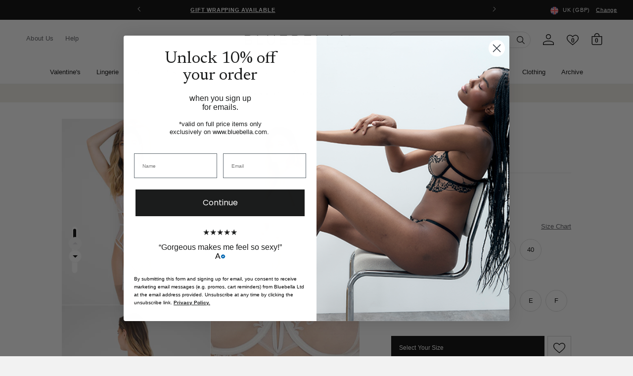

--- FILE ---
content_type: text/html; charset=utf-8
request_url: https://www.bluebella.com/collections/ddplus-bodies-basques/products/marseille-wired-basque-white
body_size: 82029
content:















<!DOCTYPE html>
  <!--[if IE 8]><html class="no-js lt-ie9" lang="en"> <![endif]-->
  <!--[if IE 9 ]><html class="ie9 no-js"> <![endif]-->
  <!--[if (gt IE 9)|!(IE)]><!--> <html class="no-js" lang="en"> <!--<![endif]-->
  <head>
    <meta charset="utf-8">
    <meta http-equiv="X-UA-Compatible" content="IE=edge,chrome=1">
    <!-- Bing WMT  ================================================== -->
    <meta name="msvalidate.01" content="50FB07C3AAD2DD19CFB537ACE26DF6A9" />

    
      <!--BEAM START-->
      <link href="//www.bluebella.com/cdn/shop/t/338/assets/beam-stylesheet.css?v=88104115118566484701765277763" rel="stylesheet" type="text/css" media="all" />
      <!--BEAM END -->
    

    <!-- reCAPTCHA popup hider -->
    <style>
    .grecaptcha-badge {
      display: none !important;
      }
    </style>

    <!-- GTM ================================================== -->
    <script>
      window.dataLayer = window.dataLayer || [];
	    window.dataLayer.push ({
        "pageType":"product",
        
        "productCategory":"Corsets And Basques",
        "productSubcategory": "White / 30A",
        "productName":"Marseille Wired Basque White",
        "skuId": "41551-WH-30A",
        
      });
    </script>

    <!-- Google Shopping -->
    
    <meta name="google-site-verification" content="A-JFP197hGUoTy7jqQJD2sEuqFG4PiDMHHzfV07sxf4" />
    <meta name="google-site-verification" content="bwZCXFn4f53QOgGd96QvKpVyGBkEpVJ3Bx4XHNGk1rE" />



    <!-- Pinterest validation  ========================================== -->
    <meta name="p:domain_verify" content="fd95e7867e2c8c3de6a445d84de5c5f4"/>

    

    

<!--/products/marseille-wired-basque-white-->

  <link rel="alternate" href="https://www.bluebella.com/products/marseille-wired-basque-white" hreflang="en-gb" />
  <link rel="alternate" href="https://www.bluebella.us/products/marseille-wired-basque-white" hreflang="en-us" />
  <link rel="alternate" href="https://www.bluebella.fr/products/marseille-wired-basque-white" hreflang="fr-fr" />
  <link rel="alternate" href="https://www.bluebella.de/products/marseille-wired-basque-white" hreflang="de-de" />
  <link rel="alternate" href="https://www.bluebella.com.au/products/marseille-wired-basque-white" hreflang="en-au" />
  <link rel="alternate" href="https://www.bluebella.it/products/marseille-wired-basque-white" hreflang="it-it" />
  <link rel="alternate" href="https://www.bluebella.com/products/marseille-wired-basque-white" hreflang="x-default" />




    

    <!-- Title and description ================================================== -->
    






<title>Marseille Wired Basque White           &ndash; Bluebella</title>


    
      <meta name="description" content="Blurring the lines between ready-to-wear and lingerie, the Marseille wired basque is designed to be seen – even if it is only within the confines of your bedroom. A fusion of romance with a touch of nostalgia, this exquisite piece draws the eye with its immaculate embroidery that organically follows the shape of your b">
    

    <!-- Helpers ================================================== -->
    <!-- /snippets/social-meta-tags.liquid -->








  <meta property="og:type" content="product">
  <meta property="og:title" content="Marseille Wired Basque White">
  
  <meta property="og:image" content="http://www.bluebella.com/cdn/shop/products/41551_01_medium.jpg?v=1664377304">
  <meta property="og:image:secure_url" content="https://www.bluebella.com/cdn/shop/products/41551_01_medium.jpg?v=1664377304">
  
  <meta property="og:image" content="http://www.bluebella.com/cdn/shop/products/41551_02_medium.jpg?v=1664377304">
  <meta property="og:image:secure_url" content="https://www.bluebella.com/cdn/shop/products/41551_02_medium.jpg?v=1664377304">
  
  <meta property="og:image" content="http://www.bluebella.com/cdn/shop/products/41551_03_medium.jpg?v=1706278318">
  <meta property="og:image:secure_url" content="https://www.bluebella.com/cdn/shop/products/41551_03_medium.jpg?v=1706278318">
  
  <meta property="og:price:amount" content="45.83">
  <meta property="og:price:currency" content="GBP">


  <meta property="og:description" content="Blurring the lines between ready-to-wear and lingerie, the Marseille wired basque is designed to be seen – even if it is only within the confines of your bedroom. A fusion of romance with a touch of nostalgia, this exquisite piece draws the eye with its immaculate embroidery that organically follows the shape of your b">

  <meta property="og:url" content="https://www.bluebella.com/products/marseille-wired-basque-white">

  
  <meta property="og:site_name" content="Bluebella">




<meta name="twitter:card" content="summary">

  <meta name="twitter:title" content="Marseille Wired Basque White">
  <meta name="twitter:description" content="Blurring the lines between ready-to-wear and lingerie, the Marseille wired basque is designed to be seen – even if it is only within the confines of your bedroom. A fusion of romance with a touch of nostalgia, this exquisite piece draws the eye with its immaculate embroidery that organically follows the shape of your b">
  <meta name="twitter:image" content="https://www.bluebella.com/cdn/shop/products/41551_01_medium.jpg?v=1664377304">
  <meta name="twitter:image:width" content="240">
  <meta name="twitter:image:height" content="240">


    
  <link rel="canonical" href="https://www.bluebella.com/products/marseille-wired-basque-white">

    <meta content="width=device-width, initial-scale=1, height=device-height, minimum-scale=1" name="viewport">
    <link rel="shortcut icon" href="//www.bluebella.com/cdn/shop/t/338/assets/favicon.png?v=20830492124405319841765277763" type="image/png" />

    <!-- CSS ================================================== -->
    <link href="//www.bluebella.com/cdn/shop/t/338/assets/timber.scss.css?v=5592596668961707251765278191" rel="stylesheet" type="text/css" media="all" />
    <link href="//www.bluebella.com/cdn/shop/t/338/assets/grid.scss.css?v=22891409933968747531765277763" rel="stylesheet" type="text/css" media="all" />
    <link href="//www.bluebella.com/cdn/shop/t/338/assets/style.scss.css?v=37830807882952595511765278191" rel="stylesheet" type="text/css" media="all" />

    <!-- Header hook for plugins ================================================== -->
    
  <script>window.performance && window.performance.mark && window.performance.mark('shopify.content_for_header.start');</script><meta name="facebook-domain-verification" content="pzvl1q3yhewfc4bbodjh2yakuuqixv">
<meta name="facebook-domain-verification" content="2lrmsvzfmtd0jmqi23k0g82ss339ir">
<meta id="shopify-digital-wallet" name="shopify-digital-wallet" content="/11697228/digital_wallets/dialog">
<meta name="shopify-checkout-api-token" content="7eface1f948361f46213ff16629b0ccd">
<meta id="in-context-paypal-metadata" data-shop-id="11697228" data-venmo-supported="false" data-environment="production" data-locale="en_US" data-paypal-v4="true" data-currency="GBP">
<link rel="alternate" type="application/json+oembed" href="https://www.bluebella.com/products/marseille-wired-basque-white.oembed">
<script async="async" src="/checkouts/internal/preloads.js?locale=en-GB"></script>
<script id="shopify-features" type="application/json">{"accessToken":"7eface1f948361f46213ff16629b0ccd","betas":["rich-media-storefront-analytics"],"domain":"www.bluebella.com","predictiveSearch":true,"shopId":11697228,"locale":"en"}</script>
<script>var Shopify = Shopify || {};
Shopify.shop = "bluebella-2.myshopify.com";
Shopify.locale = "en";
Shopify.currency = {"active":"GBP","rate":"1.0"};
Shopify.country = "GB";
Shopify.theme = {"name":"LIVE","id":187895546238,"schema_name":null,"schema_version":null,"theme_store_id":null,"role":"main"};
Shopify.theme.handle = "null";
Shopify.theme.style = {"id":null,"handle":null};
Shopify.cdnHost = "www.bluebella.com/cdn";
Shopify.routes = Shopify.routes || {};
Shopify.routes.root = "/";</script>
<script type="module">!function(o){(o.Shopify=o.Shopify||{}).modules=!0}(window);</script>
<script>!function(o){function n(){var o=[];function n(){o.push(Array.prototype.slice.apply(arguments))}return n.q=o,n}var t=o.Shopify=o.Shopify||{};t.loadFeatures=n(),t.autoloadFeatures=n()}(window);</script>
<script id="shop-js-analytics" type="application/json">{"pageType":"product"}</script>
<script defer="defer" async type="module" src="//www.bluebella.com/cdn/shopifycloud/shop-js/modules/v2/client.init-shop-cart-sync_C5BV16lS.en.esm.js"></script>
<script defer="defer" async type="module" src="//www.bluebella.com/cdn/shopifycloud/shop-js/modules/v2/chunk.common_CygWptCX.esm.js"></script>
<script type="module">
  await import("//www.bluebella.com/cdn/shopifycloud/shop-js/modules/v2/client.init-shop-cart-sync_C5BV16lS.en.esm.js");
await import("//www.bluebella.com/cdn/shopifycloud/shop-js/modules/v2/chunk.common_CygWptCX.esm.js");

  window.Shopify.SignInWithShop?.initShopCartSync?.({"fedCMEnabled":true,"windoidEnabled":true});

</script>
<script>(function() {
  var isLoaded = false;
  function asyncLoad() {
    if (isLoaded) return;
    isLoaded = true;
    var urls = ["https:\/\/shy.elfsight.com\/p\/platform.js?v=1.5.12\u0026shop=bluebella-2.myshopify.com","https:\/\/static.klaviyo.com\/onsite\/js\/klaviyo.js?company_id=Y3jNJL\u0026shop=bluebella-2.myshopify.com","https:\/\/na.shgcdn3.com\/pixel-collector.js?shop=bluebella-2.myshopify.com","https:\/\/config.gorgias.chat\/bundle-loader\/01HSB5C9S5748PHTWKTBYN66DP?source=shopify1click\u0026shop=bluebella-2.myshopify.com","https:\/\/dr4qe3ddw9y32.cloudfront.net\/awin-shopify-integration-code.js?aid=6756\u0026v=shopifyApp_5.2.3\u0026ts=1762880373433\u0026shop=bluebella-2.myshopify.com","https:\/\/cdn.9gtb.com\/loader.js?g_cvt_id=627ddf01-24f4-443c-a30e-808d63ddc4e9\u0026shop=bluebella-2.myshopify.com","https:\/\/s3.eu-west-1.amazonaws.com\/production-klarna-il-shopify-osm\/0b7fe7c4a98ef8166eeafee767bc667686567a25\/bluebella-2.myshopify.com-1765446586176.js?shop=bluebella-2.myshopify.com"];
    for (var i = 0; i < urls.length; i++) {
      var s = document.createElement('script');
      s.type = 'text/javascript';
      s.async = true;
      s.src = urls[i];
      var x = document.getElementsByTagName('script')[0];
      x.parentNode.insertBefore(s, x);
    }
  };
  if(window.attachEvent) {
    window.attachEvent('onload', asyncLoad);
  } else {
    window.addEventListener('load', asyncLoad, false);
  }
})();</script>
<script id="__st">var __st={"a":11697228,"offset":0,"reqid":"2f8eb48c-7be7-4a3f-b9c4-81af1e14eb2d-1768628696","pageurl":"www.bluebella.com\/collections\/ddplus-bodies-basques\/products\/marseille-wired-basque-white","u":"a4bba6e51550","p":"product","rtyp":"product","rid":6656736264286};</script>
<script>window.ShopifyPaypalV4VisibilityTracking = true;</script>
<script id="captcha-bootstrap">!function(){'use strict';const t='contact',e='account',n='new_comment',o=[[t,t],['blogs',n],['comments',n],[t,'customer']],c=[[e,'customer_login'],[e,'guest_login'],[e,'recover_customer_password'],[e,'create_customer']],r=t=>t.map((([t,e])=>`form[action*='/${t}']:not([data-nocaptcha='true']) input[name='form_type'][value='${e}']`)).join(','),a=t=>()=>t?[...document.querySelectorAll(t)].map((t=>t.form)):[];function s(){const t=[...o],e=r(t);return a(e)}const i='password',u='form_key',d=['recaptcha-v3-token','g-recaptcha-response','h-captcha-response',i],f=()=>{try{return window.sessionStorage}catch{return}},m='__shopify_v',_=t=>t.elements[u];function p(t,e,n=!1){try{const o=window.sessionStorage,c=JSON.parse(o.getItem(e)),{data:r}=function(t){const{data:e,action:n}=t;return t[m]||n?{data:e,action:n}:{data:t,action:n}}(c);for(const[e,n]of Object.entries(r))t.elements[e]&&(t.elements[e].value=n);n&&o.removeItem(e)}catch(o){console.error('form repopulation failed',{error:o})}}const l='form_type',E='cptcha';function T(t){t.dataset[E]=!0}const w=window,h=w.document,L='Shopify',v='ce_forms',y='captcha';let A=!1;((t,e)=>{const n=(g='f06e6c50-85a8-45c8-87d0-21a2b65856fe',I='https://cdn.shopify.com/shopifycloud/storefront-forms-hcaptcha/ce_storefront_forms_captcha_hcaptcha.v1.5.2.iife.js',D={infoText:'Protected by hCaptcha',privacyText:'Privacy',termsText:'Terms'},(t,e,n)=>{const o=w[L][v],c=o.bindForm;if(c)return c(t,g,e,D).then(n);var r;o.q.push([[t,g,e,D],n]),r=I,A||(h.body.append(Object.assign(h.createElement('script'),{id:'captcha-provider',async:!0,src:r})),A=!0)});var g,I,D;w[L]=w[L]||{},w[L][v]=w[L][v]||{},w[L][v].q=[],w[L][y]=w[L][y]||{},w[L][y].protect=function(t,e){n(t,void 0,e),T(t)},Object.freeze(w[L][y]),function(t,e,n,w,h,L){const[v,y,A,g]=function(t,e,n){const i=e?o:[],u=t?c:[],d=[...i,...u],f=r(d),m=r(i),_=r(d.filter((([t,e])=>n.includes(e))));return[a(f),a(m),a(_),s()]}(w,h,L),I=t=>{const e=t.target;return e instanceof HTMLFormElement?e:e&&e.form},D=t=>v().includes(t);t.addEventListener('submit',(t=>{const e=I(t);if(!e)return;const n=D(e)&&!e.dataset.hcaptchaBound&&!e.dataset.recaptchaBound,o=_(e),c=g().includes(e)&&(!o||!o.value);(n||c)&&t.preventDefault(),c&&!n&&(function(t){try{if(!f())return;!function(t){const e=f();if(!e)return;const n=_(t);if(!n)return;const o=n.value;o&&e.removeItem(o)}(t);const e=Array.from(Array(32),(()=>Math.random().toString(36)[2])).join('');!function(t,e){_(t)||t.append(Object.assign(document.createElement('input'),{type:'hidden',name:u})),t.elements[u].value=e}(t,e),function(t,e){const n=f();if(!n)return;const o=[...t.querySelectorAll(`input[type='${i}']`)].map((({name:t})=>t)),c=[...d,...o],r={};for(const[a,s]of new FormData(t).entries())c.includes(a)||(r[a]=s);n.setItem(e,JSON.stringify({[m]:1,action:t.action,data:r}))}(t,e)}catch(e){console.error('failed to persist form',e)}}(e),e.submit())}));const S=(t,e)=>{t&&!t.dataset[E]&&(n(t,e.some((e=>e===t))),T(t))};for(const o of['focusin','change'])t.addEventListener(o,(t=>{const e=I(t);D(e)&&S(e,y())}));const B=e.get('form_key'),M=e.get(l),P=B&&M;t.addEventListener('DOMContentLoaded',(()=>{const t=y();if(P)for(const e of t)e.elements[l].value===M&&p(e,B);[...new Set([...A(),...v().filter((t=>'true'===t.dataset.shopifyCaptcha))])].forEach((e=>S(e,t)))}))}(h,new URLSearchParams(w.location.search),n,t,e,['guest_login'])})(!0,!0)}();</script>
<script integrity="sha256-4kQ18oKyAcykRKYeNunJcIwy7WH5gtpwJnB7kiuLZ1E=" data-source-attribution="shopify.loadfeatures" defer="defer" src="//www.bluebella.com/cdn/shopifycloud/storefront/assets/storefront/load_feature-a0a9edcb.js" crossorigin="anonymous"></script>
<script data-source-attribution="shopify.dynamic_checkout.dynamic.init">var Shopify=Shopify||{};Shopify.PaymentButton=Shopify.PaymentButton||{isStorefrontPortableWallets:!0,init:function(){window.Shopify.PaymentButton.init=function(){};var t=document.createElement("script");t.src="https://www.bluebella.com/cdn/shopifycloud/portable-wallets/latest/portable-wallets.en.js",t.type="module",document.head.appendChild(t)}};
</script>
<script data-source-attribution="shopify.dynamic_checkout.buyer_consent">
  function portableWalletsHideBuyerConsent(e){var t=document.getElementById("shopify-buyer-consent"),n=document.getElementById("shopify-subscription-policy-button");t&&n&&(t.classList.add("hidden"),t.setAttribute("aria-hidden","true"),n.removeEventListener("click",e))}function portableWalletsShowBuyerConsent(e){var t=document.getElementById("shopify-buyer-consent"),n=document.getElementById("shopify-subscription-policy-button");t&&n&&(t.classList.remove("hidden"),t.removeAttribute("aria-hidden"),n.addEventListener("click",e))}window.Shopify?.PaymentButton&&(window.Shopify.PaymentButton.hideBuyerConsent=portableWalletsHideBuyerConsent,window.Shopify.PaymentButton.showBuyerConsent=portableWalletsShowBuyerConsent);
</script>
<script data-source-attribution="shopify.dynamic_checkout.cart.bootstrap">document.addEventListener("DOMContentLoaded",(function(){function t(){return document.querySelector("shopify-accelerated-checkout-cart, shopify-accelerated-checkout")}if(t())Shopify.PaymentButton.init();else{new MutationObserver((function(e,n){t()&&(Shopify.PaymentButton.init(),n.disconnect())})).observe(document.body,{childList:!0,subtree:!0})}}));
</script>
<link id="shopify-accelerated-checkout-styles" rel="stylesheet" media="screen" href="https://www.bluebella.com/cdn/shopifycloud/portable-wallets/latest/accelerated-checkout-backwards-compat.css" crossorigin="anonymous">
<style id="shopify-accelerated-checkout-cart">
        #shopify-buyer-consent {
  margin-top: 1em;
  display: inline-block;
  width: 100%;
}

#shopify-buyer-consent.hidden {
  display: none;
}

#shopify-subscription-policy-button {
  background: none;
  border: none;
  padding: 0;
  text-decoration: underline;
  font-size: inherit;
  cursor: pointer;
}

#shopify-subscription-policy-button::before {
  box-shadow: none;
}

      </style>

<script>window.performance && window.performance.mark && window.performance.mark('shopify.content_for_header.end');</script>
  





  <script type="text/javascript">
    
      window.__shgMoneyFormat = window.__shgMoneyFormat || {"GBP":{"currency":"GBP","currency_symbol":"£","currency_symbol_location":"left","decimal_places":2,"decimal_separator":".","thousands_separator":","}};
    
    window.__shgCurrentCurrencyCode = window.__shgCurrentCurrencyCode || {
      currency: "GBP",
      currency_symbol: "£",
      decimal_separator: ".",
      thousands_separator: ",",
      decimal_places: 2,
      currency_symbol_location: "left"
    };
  </script>



    <!-- /snippets/oldIE-js.liquid -->


<!--[if lt IE 9]>
<script src="//cdnjs.cloudflare.com/ajax/libs/html5shiv/3.7.2/html5shiv.min.js" type="text/javascript"></script>
<script src="//www.bluebella.com/cdn/shop/t/338/assets/respond.min.js?v=52248677837542619231765277763" type="text/javascript"></script>
<link href="//www.bluebella.com/cdn/shop/t/338/assets/respond-proxy.html" id="respond-proxy" rel="respond-proxy" />
<link href="//www.bluebella.com/search?q=e5b67ad17811d97927d953f84dde6daf" id="respond-redirect" rel="respond-redirect" />
<script src="//www.bluebella.com/search?q=e5b67ad17811d97927d953f84dde6daf" type="text/javascript"></script>
<![endif]-->



    <link rel="preconnect" href="https://fonts.googleapis.com">
<link rel="preconnect" href="https://fonts.gstatic.com" crossorigin>
<link href="https://fonts.googleapis.com/css2?family=Newsreader:ital,wght@0,300;0,400;0,500;0,600;1,300;1,400;1,500;1,600&display=swap" rel="stylesheet">

<style>
  @font-face {
    font-family: 'ChronicleDisplay-Roman';
    src: url(//www.bluebella.com/cdn/shop/t/338/assets/ChronicleDisplay-Roman.eot?%23iefix&v=75243106304646010441765277763) format('embedded-opentype'),
        url(//www.bluebella.com/cdn/shop/t/338/assets/ChronicleDisplay-Roman.otf?v=182470068543456474441765277763)  format('opentype'),
        url(//www.bluebella.com/cdn/shop/t/338/assets/ChronicleDisplay-Roman.woff?v=147101913489780508201765277763) format('woff'),
        url(//www.bluebella.com/cdn/shop/t/338/assets/ChronicleDisplay-Roman.ttf?v=33513393231725549401765277763)  format('truetype'),
        url(//www.bluebella.com/cdn/shop/t/338/assets/ChronicleDisplay-Roman.svg%23ChronicleDisplay-Roman?350026) format('svg');
    font-weight: normal;
    font-style: normal;
    font-display: block;
  }
</style>

    <style>
      :root { --site-header-height: 0px; --site-header-height-stable: 0px; }
    </style>
    <script>
      var storeURL = 'www.bluebella.com';
      
        var vatValue = 1.2;
      
    </script>

    <!-- JS Libaries ================================================== -->
    <script src="//ajax.googleapis.com/ajax/libs/jquery/3.5.1/jquery.min.js" type="text/javascript"></script>
    <script src="//geoip-js.com/js/apis/geoip2/v2.1/geoip2.js" type="text/javascript"></script>
    <script src="//www.bluebella.com/cdn/shop/t/338/assets/owl.carousel.2.3.4.min.js?v=97891440811553454251765277763" type="text/javascript"></script>
    <script src="//www.bluebella.com/cdn/shop/t/338/assets/jquerycookie.js?v=127639215556495305071765277763" type="text/javascript"></script>

    
    

    <script src="//www.bluebella.com/cdn/shop/t/338/assets/frame.js?v=132557782953029696961765278190" type="text/javascript"></script>
    <script src="//www.bluebella.com/cdn/shop/t/338/assets/custom.js?v=14242772024061973261765277763" type="text/javascript"></script>
    <link href="//www.bluebella.com/cdn/shop/t/338/assets/theme.css?v=80654754057750364371765278190" rel="stylesheet" type="text/css" media="all" />

    
      <!-- TrustBox script -->
      <script type="text/javascript" src="//widget.trustpilot.com/bootstrap/v5/tp.widget.bootstrap.min.js" async></script>
      <!-- End TrustBox script -->
    

    <script>
  window.adType=window.adType||{},window.adType.q=adType.q||[],
  window.adType.init=function(e){this.cid=e;},
  window.adType.track=function(){this.q.push(arguments)};var a=document.createElement("script"),
  m=document.getElementsByTagName("script")[0];
  a.async=1,a.src="https://track.sweetanalytics.com/sweet.min.js",m.parentNode.insertBefore(a,m);
  adType.init('AT-5f0c59857b624');
  adType.track('pageview', 1);
</script>
    

<script type="text/javascript">
  
    window.SHG_CUSTOMER = null;
  
</script>








    <script type="text/javascript">
      (() => {window.nostojs=window.nostojs||(function(cb){(window.nostojs.q=window.nostojs.q||[]).push(cb);});})();
    </script>
    <script type="text/javascript">
      nostojs(api => api.setAutoLoad(false));
    </script>
    <script src="//connect.nosto.com/script/shopify/nosto.js?merchant=shopify-11697228" async></script>

  <!-- BEGIN app block: shopify://apps/pandectes-gdpr/blocks/banner/58c0baa2-6cc1-480c-9ea6-38d6d559556a -->
  
    
      <!-- TCF is active, scripts are loaded above -->
      
        <script>
          if (!window.PandectesRulesSettings) {
            window.PandectesRulesSettings = {"store":{"id":11697228,"adminMode":false,"headless":false,"storefrontRootDomain":"","checkoutRootDomain":"","storefrontAccessToken":""},"banner":{"revokableTrigger":false,"cookiesBlockedByDefault":"7","hybridStrict":false,"isActive":true},"geolocation":{"auOnly":true,"brOnly":true,"caOnly":true,"chOnly":true,"cnOnly":true,"euOnly":true,"inOnly":true,"jpOnly":true,"nzOnly":true,"thOnly":true,"trOnly":true,"zaOnly":true,"canadaOnly":true,"canadaLaw25":true,"canadaPipeda":true,"globalVisibility":false},"blocker":{"isActive":false,"googleConsentMode":{"isActive":false,"id":"","analyticsId":"","onlyGtm":false,"adwordsId":"","adStorageCategory":4,"analyticsStorageCategory":2,"functionalityStorageCategory":1,"personalizationStorageCategory":1,"securityStorageCategory":0,"customEvent":false,"redactData":false,"urlPassthrough":false,"dataLayerProperty":"dataLayer","waitForUpdate":500,"useNativeChannel":false,"debugMode":false},"facebookPixel":{"isActive":false,"id":"","ldu":false},"microsoft":{"isActive":false,"uetTags":""},"clarity":{"isActive":false,"id":""},"rakuten":{"isActive":false,"cmp":false,"ccpa":false},"gpcIsActive":true,"klaviyoIsActive":false,"defaultBlocked":7,"patterns":{"whiteList":[],"blackList":{"1":[],"2":[],"4":[],"8":[]},"iframesWhiteList":[],"iframesBlackList":{"1":[],"2":[],"4":[],"8":[]},"beaconsWhiteList":[],"beaconsBlackList":{"1":[],"2":[],"4":[],"8":[]}}}};
            const rulesScript = document.createElement('script');
            window.PandectesRulesSettings.auto = true;
            rulesScript.src = "https://cdn.shopify.com/extensions/019bc749-4c9e-7aaa-abf7-8a60b2cb0053/gdpr-224/assets/pandectes-rules.js";
            const firstChild = document.head.firstChild;
            document.head.insertBefore(rulesScript, firstChild);
          }
        </script>
      
      <script>
        
          window.PandectesSettings = {"store":{"id":11697228,"plan":"premium","theme":"Deployment - Dec 9","primaryLocale":"en","adminMode":false,"headless":false,"storefrontRootDomain":"","checkoutRootDomain":"","storefrontAccessToken":"","useGeolocation":false},"tsPublished":1768305728,"declaration":{"declDays":"","declName":"","declPath":"","declType":"","isActive":false,"showType":true,"declHours":"","declYears":"","declDomain":"","declMonths":"","declMinutes":"","declPurpose":"","declSeconds":"","declSession":"","showPurpose":false,"declProvider":"","showProvider":true,"declIntroText":"","declRetention":"","declFirstParty":"","declThirdParty":"","showDateGenerated":true},"language":{"unpublished":[],"languageMode":"Single","fallbackLanguage":"en","languageDetection":"locale","languagesSupported":[]},"texts":{"managed":{"headerText":{"en":"We respect your privacy"},"consentText":{"en":"This website uses cookies to ensure you get the best experience."},"linkText":{"en":"Learn more"},"imprintText":{"en":"Imprint"},"googleLinkText":{"en":"Google's Privacy Terms"},"allowButtonText":{"en":"Accept"},"denyButtonText":{"en":"Decline"},"dismissButtonText":{"en":"Ok"},"leaveSiteButtonText":{"en":"Leave this site"},"preferencesButtonText":{"en":"Preferences"},"cookiePolicyText":{"en":"Cookie policy"},"preferencesPopupTitleText":{"en":"Manage consent preferences"},"preferencesPopupIntroText":{"en":"We use cookies to optimize website functionality, analyze the performance, and provide personalized experience to you. Some cookies are essential to make the website operate and function correctly. Those cookies cannot be disabled. In this window you can manage your preference of cookies."},"preferencesPopupSaveButtonText":{"en":"Save preferences"},"preferencesPopupCloseButtonText":{"en":"Close"},"preferencesPopupAcceptAllButtonText":{"en":"Accept all"},"preferencesPopupRejectAllButtonText":{"en":"Reject all"},"cookiesDetailsText":{"en":"Cookies details"},"preferencesPopupAlwaysAllowedText":{"en":"Always allowed"},"accessSectionParagraphText":{"en":"You have the right to request access to your data at any time."},"accessSectionTitleText":{"en":"Data portability"},"accessSectionAccountInfoActionText":{"en":"Personal data"},"accessSectionDownloadReportActionText":{"en":"Request export"},"accessSectionGDPRRequestsActionText":{"en":"Data subject requests"},"accessSectionOrdersRecordsActionText":{"en":"Orders"},"rectificationSectionParagraphText":{"en":"You have the right to request your data to be updated whenever you think it is appropriate."},"rectificationSectionTitleText":{"en":"Data Rectification"},"rectificationCommentPlaceholder":{"en":"Describe what you want to be updated"},"rectificationCommentValidationError":{"en":"Comment is required"},"rectificationSectionEditAccountActionText":{"en":"Request an update"},"erasureSectionTitleText":{"en":"Right to be forgotten"},"erasureSectionParagraphText":{"en":"You have the right to ask all your data to be erased. After that, you will no longer be able to access your account."},"erasureSectionRequestDeletionActionText":{"en":"Request personal data deletion"},"consentDate":{"en":"Consent date"},"consentId":{"en":"Consent ID"},"consentSectionChangeConsentActionText":{"en":"Change consent preference"},"consentSectionConsentedText":{"en":"You consented to the cookies policy of this website on"},"consentSectionNoConsentText":{"en":"You have not consented to the cookies policy of this website."},"consentSectionTitleText":{"en":"Your cookie consent"},"consentStatus":{"en":"Consent preference"},"confirmationFailureMessage":{"en":"Your request was not verified. Please try again and if problem persists, contact store owner for assistance"},"confirmationFailureTitle":{"en":"A problem occurred"},"confirmationSuccessMessage":{"en":"We will soon get back to you as to your request."},"confirmationSuccessTitle":{"en":"Your request is verified"},"guestsSupportEmailFailureMessage":{"en":"Your request was not submitted. Please try again and if problem persists, contact store owner for assistance."},"guestsSupportEmailFailureTitle":{"en":"A problem occurred"},"guestsSupportEmailPlaceholder":{"en":"E-mail address"},"guestsSupportEmailSuccessMessage":{"en":"If you are registered as a customer of this store, you will soon receive an email with instructions on how to proceed."},"guestsSupportEmailSuccessTitle":{"en":"Thank you for your request"},"guestsSupportEmailValidationError":{"en":"Email is not valid"},"guestsSupportInfoText":{"en":"Please login with your customer account to further proceed."},"submitButton":{"en":"Submit"},"submittingButton":{"en":"Submitting..."},"cancelButton":{"en":"Cancel"},"declIntroText":{"en":"We use cookies to optimize website functionality, analyze the performance, and provide personalized experience to you. Some cookies are essential to make the website operate and function correctly. Those cookies cannot be disabled. In this window you can manage your preference of cookies."},"declName":{"en":"Name"},"declPurpose":{"en":"Purpose"},"declType":{"en":"Type"},"declRetention":{"en":"Retention"},"declProvider":{"en":"Provider"},"declFirstParty":{"en":"First-party"},"declThirdParty":{"en":"Third-party"},"declSeconds":{"en":"seconds"},"declMinutes":{"en":"minutes"},"declHours":{"en":"hours"},"declWeeks":{"en":"week(s)"},"declDays":{"en":"days"},"declMonths":{"en":"months"},"declYears":{"en":"years"},"declSession":{"en":"Session"},"declDomain":{"en":"Domain"},"declPath":{"en":"Path"}},"categories":{"strictlyNecessaryCookiesTitleText":{"en":"Strictly necessary cookies"},"strictlyNecessaryCookiesDescriptionText":{"en":"These cookies are essential in order to enable you to move around the website and use its features, such as accessing secure areas of the website. The website cannot function properly without these cookies."},"functionalityCookiesTitleText":{"en":"Functional cookies"},"functionalityCookiesDescriptionText":{"en":"These cookies enable the site to provide enhanced functionality and personalisation. They may be set by us or by third party providers whose services we have added to our pages. If you do not allow these cookies then some or all of these services may not function properly."},"performanceCookiesTitleText":{"en":"Performance cookies"},"performanceCookiesDescriptionText":{"en":"These cookies enable us to monitor and improve the performance of our website. For example, they allow us to count visits, identify traffic sources and see which parts of the site are most popular."},"targetingCookiesTitleText":{"en":"Targeting cookies"},"targetingCookiesDescriptionText":{"en":"These cookies may be set through our site by our advertising partners. They may be used by those companies to build a profile of your interests and show you relevant adverts on other sites.    They do not store directly personal information, but are based on uniquely identifying your browser and internet device. If you do not allow these cookies, you will experience less targeted advertising."},"unclassifiedCookiesTitleText":{"en":"Unclassified cookies"},"unclassifiedCookiesDescriptionText":{"en":"Unclassified cookies are cookies that we are in the process of classifying, together with the providers of individual cookies."}},"auto":{}},"library":{"previewMode":false,"fadeInTimeout":0,"defaultBlocked":7,"showLink":true,"showImprintLink":false,"showGoogleLink":false,"enabled":true,"cookie":{"expiryDays":365,"secure":true,"domain":""},"dismissOnScroll":false,"dismissOnWindowClick":false,"dismissOnTimeout":false,"palette":{"popup":{"background":"#FFFFFF","backgroundForCalculations":{"a":1,"b":255,"g":255,"r":255},"text":"#000000"},"button":{"background":"transparent","backgroundForCalculations":{"a":1,"b":255,"g":255,"r":255},"text":"#000000","textForCalculation":{"a":1,"b":0,"g":0,"r":0},"border":"#000000"}},"content":{"href":"/pages/security-privacy","imprintHref":"","close":"&#10005;","target":"","logo":""},"window":"<div role=\"dialog\" aria-label=\"{{header}}\" aria-describedby=\"cookieconsent:desc\" id=\"pandectes-banner\" class=\"cc-window-wrapper cc-bottom-wrapper\"><div class=\"pd-cookie-banner-window cc-window {{classes}}\">{{children}}</div></div>","compliance":{"custom":"<div class=\"cc-compliance cc-highlight\">{{preferences}}{{allow}}</div>"},"type":"custom","layouts":{"basic":"{{messagelink}}{{compliance}}"},"position":"bottom","theme":"wired","revokable":false,"animateRevokable":false,"revokableReset":false,"revokableLogoUrl":"","revokablePlacement":"bottom-left","revokableMarginHorizontal":15,"revokableMarginVertical":15,"static":false,"autoAttach":true,"hasTransition":true,"blacklistPage":[""],"elements":{"close":"<button aria-label=\"\" type=\"button\" class=\"cc-close\">{{close}}</button>","dismiss":"<button type=\"button\" class=\"cc-btn cc-btn-decision cc-dismiss\">{{dismiss}}</button>","allow":"<button type=\"button\" class=\"cc-btn cc-btn-decision cc-allow\">{{allow}}</button>","deny":"<button type=\"button\" class=\"cc-btn cc-btn-decision cc-deny\">{{deny}}</button>","preferences":"<button type=\"button\" class=\"cc-btn cc-settings\" aria-controls=\"pd-cp-preferences\" onclick=\"Pandectes.fn.openPreferences()\">{{preferences}}</button>"}},"geolocation":{"auOnly":true,"brOnly":true,"caOnly":true,"chOnly":true,"cnOnly":true,"euOnly":true,"inOnly":true,"jpOnly":true,"nzOnly":true,"thOnly":true,"trOnly":true,"zaOnly":true,"canadaOnly":true,"canadaLaw25":true,"canadaPipeda":true,"globalVisibility":false},"dsr":{"guestsSupport":false,"accessSectionDownloadReportAuto":false},"banner":{"resetTs":1757595946,"extraCss":"        .cc-banner-logo {max-width: 24em!important;}    @media(min-width: 768px) {.cc-window.cc-floating{max-width: 24em!important;width: 24em!important;}}    .cc-message, .pd-cookie-banner-window .cc-header, .cc-logo {text-align: left}    .cc-window-wrapper{z-index: 2147483647;}    .cc-window{z-index: 2147483647;font-family: inherit;}    .pd-cookie-banner-window .cc-header{font-family: inherit;}    .pd-cp-ui{font-family: inherit; background-color: #FFFFFF;color:#000000;}    button.pd-cp-btn, a.pd-cp-btn{}    input + .pd-cp-preferences-slider{background-color: rgba(0, 0, 0, 0.3)}    .pd-cp-scrolling-section::-webkit-scrollbar{background-color: rgba(0, 0, 0, 0.3)}    input:checked + .pd-cp-preferences-slider{background-color: rgba(0, 0, 0, 1)}    .pd-cp-scrolling-section::-webkit-scrollbar-thumb {background-color: rgba(0, 0, 0, 1)}    .pd-cp-ui-close{color:#000000;}    .pd-cp-preferences-slider:before{background-color: #FFFFFF}    .pd-cp-title:before {border-color: #000000!important}    .pd-cp-preferences-slider{background-color:#000000}    .pd-cp-toggle{color:#000000!important}    @media(max-width:699px) {.pd-cp-ui-close-top svg {fill: #000000}}    .pd-cp-toggle:hover,.pd-cp-toggle:visited,.pd-cp-toggle:active{color:#000000!important}    .pd-cookie-banner-window {}  ","customJavascript":{"useButtons":true},"showPoweredBy":false,"logoHeight":40,"revokableTrigger":false,"hybridStrict":false,"cookiesBlockedByDefault":"7","isActive":true,"implicitSavePreferences":false,"cookieIcon":false,"blockBots":false,"showCookiesDetails":true,"hasTransition":true,"blockingPage":false,"showOnlyLandingPage":false,"leaveSiteUrl":"https://pandectes.io","linkRespectStoreLang":false},"cookies":{"0":[{"name":"localization","type":"http","domain":"www.bluebella.com","path":"/","provider":"Shopify","firstParty":true,"retention":"1 year(s)","session":false,"expires":1,"unit":"declYears","purpose":{"en":"Used to localize the cart to the correct country."}},{"name":"cart_currency","type":"http","domain":"www.bluebella.com","path":"/","provider":"Shopify","firstParty":true,"retention":"2 week(s)","session":false,"expires":2,"unit":"declWeeks","purpose":{"en":"Used after a checkout is completed to initialize a new empty cart with the same currency as the one just used."}},{"name":"_tracking_consent","type":"http","domain":".bluebella.com","path":"/","provider":"Shopify","firstParty":false,"retention":"1 year(s)","session":false,"expires":1,"unit":"declYears","purpose":{"en":"Used to store a user's preferences if a merchant has set up privacy rules in the visitor's region."}},{"name":"keep_alive","type":"http","domain":"www.bluebella.com","path":"/","provider":"Shopify","firstParty":true,"retention":"Session","session":true,"expires":-56,"unit":"declYears","purpose":{"en":"Used when international domain redirection is enabled to determine if a request is the first one of a session."}},{"name":"cart","type":"http","domain":"www.bluebella.com","path":"/","provider":"Shopify","firstParty":true,"retention":"1 month(s)","session":false,"expires":1,"unit":"declMonths","purpose":{"en":"Contains information related to the user's cart."}},{"name":"_shopify_essential","type":"http","domain":"www.bluebella.com","path":"/","provider":"Shopify","firstParty":true,"retention":"Session","session":true,"expires":-56,"unit":"declYears","purpose":{"en":"Contains essential information for the correct functionality of a store such as session and checkout information and anti-tampering data."}},{"name":"_ab","type":"http","domain":"www.bluebella.com","path":"/","provider":"Shopify","firstParty":true,"retention":"1 year(s)","session":false,"expires":1,"unit":"declYears","purpose":{"en":"Used to control when the admin bar is shown on the storefront."}},{"name":"_ab","type":"http","domain":".bluebella.com","path":"/","provider":"Shopify","firstParty":false,"retention":"1 year(s)","session":false,"expires":1,"unit":"declYears","purpose":{"en":"Used to control when the admin bar is shown on the storefront."}},{"name":"master_device_id","type":"http","domain":"www.bluebella.com","path":"/","provider":"Shopify","firstParty":true,"retention":"1 year(s)","session":false,"expires":1,"unit":"declYears","purpose":{"en":"Permanent device identifier."}},{"name":"master_device_id","type":"http","domain":".bluebella.com","path":"/","provider":"Shopify","firstParty":false,"retention":"1 year(s)","session":false,"expires":1,"unit":"declYears","purpose":{"en":"Permanent device identifier."}},{"name":"storefront_digest","type":"http","domain":".bluebella.com","path":"/","provider":"Shopify","firstParty":false,"retention":"1 year(s)","session":false,"expires":1,"unit":"declYears","purpose":{"en":"Stores a digest of the storefront password, allowing merchants to preview their storefront while it's password protected."}},{"name":"storefront_digest","type":"http","domain":"www.bluebella.com","path":"/","provider":"Shopify","firstParty":true,"retention":"1 year(s)","session":false,"expires":1,"unit":"declYears","purpose":{"en":"Stores a digest of the storefront password, allowing merchants to preview their storefront while it's password protected."}},{"name":"shopify_pay_redirect","type":"http","domain":"www.bluebella.com","path":"/","provider":"Shopify","firstParty":true,"retention":"1 year(s)","session":false,"expires":1,"unit":"declYears","purpose":{"en":"Used to accelerate the checkout process when the buyer has a Shop Pay account."}},{"name":"shopify_pay_redirect","type":"http","domain":".bluebella.com","path":"/","provider":"Shopify","firstParty":false,"retention":"1 year(s)","session":false,"expires":1,"unit":"declYears","purpose":{"en":"Used to accelerate the checkout process when the buyer has a Shop Pay account."}},{"name":"shopify_pay","type":"http","domain":"www.bluebella.com","path":"/","provider":"Shopify","firstParty":true,"retention":"1 year(s)","session":false,"expires":1,"unit":"declYears","purpose":{"en":"Used to log in a buyer into Shop Pay when they come back to checkout on the same store."}},{"name":"shopify_pay","type":"http","domain":".bluebella.com","path":"/","provider":"Shopify","firstParty":false,"retention":"1 year(s)","session":false,"expires":1,"unit":"declYears","purpose":{"en":"Used to log in a buyer into Shop Pay when they come back to checkout on the same store."}},{"name":"discount_code","type":"http","domain":".bluebella.com","path":"/","provider":"Shopify","firstParty":false,"retention":"Session","session":true,"expires":1,"unit":"declDays","purpose":{"en":"Stores a discount code (received from an online store visit with a URL parameter) in order to the next checkout."}},{"name":"discount_code","type":"http","domain":"www.bluebella.com","path":"/","provider":"Shopify","firstParty":true,"retention":"Session","session":true,"expires":1,"unit":"declDays","purpose":{"en":"Stores a discount code (received from an online store visit with a URL parameter) in order to the next checkout."}},{"name":"_shopify_country","type":"http","domain":".bluebella.com","path":"/","provider":"Shopify","firstParty":false,"retention":"30 minute(s)","session":false,"expires":30,"unit":"declMinutes","purpose":{"en":"Used for Plus shops where pricing currency/country is set from GeoIP by helping avoid GeoIP lookups after the first request."}},{"name":"order","type":"http","domain":"www.bluebella.com","path":"/","provider":"Shopify","firstParty":true,"retention":"3 week(s)","session":false,"expires":3,"unit":"declWeeks","purpose":{"en":"Used to allow access to the data of the order details page of the buyer."}},{"name":"_shopify_country","type":"http","domain":"www.bluebella.com","path":"/","provider":"Shopify","firstParty":true,"retention":"30 minute(s)","session":false,"expires":30,"unit":"declMinutes","purpose":{"en":"Used for Plus shops where pricing currency/country is set from GeoIP by helping avoid GeoIP lookups after the first request."}},{"name":"login_with_shop_finalize","type":"http","domain":"www.bluebella.com","path":"/","provider":"Shopify","firstParty":true,"retention":"5 minute(s)","session":false,"expires":5,"unit":"declMinutes","purpose":{"en":"Used to facilitate login with Shop."}},{"name":"order","type":"http","domain":".bluebella.com","path":"/","provider":"Shopify","firstParty":false,"retention":"3 week(s)","session":false,"expires":3,"unit":"declWeeks","purpose":{"en":"Used to allow access to the data of the order details page of the buyer."}},{"name":"login_with_shop_finalize","type":"http","domain":".bluebella.com","path":"/","provider":"Shopify","firstParty":false,"retention":"5 minute(s)","session":false,"expires":5,"unit":"declMinutes","purpose":{"en":"Used to facilitate login with Shop."}},{"name":"shop_pay_accelerated","type":"http","domain":"www.bluebella.com","path":"/","provider":"Shopify","firstParty":true,"retention":"1 year(s)","session":false,"expires":1,"unit":"declYears","purpose":{"en":"Indicates if a buyer is eligible for Shop Pay accelerated checkout."}},{"name":"shop_pay_accelerated","type":"http","domain":".bluebella.com","path":"/","provider":"Shopify","firstParty":false,"retention":"1 year(s)","session":false,"expires":1,"unit":"declYears","purpose":{"en":"Indicates if a buyer is eligible for Shop Pay accelerated checkout."}},{"name":"_identity_session","type":"http","domain":"www.bluebella.com","path":"/","provider":"Shopify","firstParty":true,"retention":"2 year(s)","session":false,"expires":2,"unit":"declYears","purpose":{"en":"Contains the identity session identifier of the user."}},{"name":"_master_udr","type":"http","domain":"www.bluebella.com","path":"/","provider":"Shopify","firstParty":true,"retention":"Session","session":true,"expires":1,"unit":"declSeconds","purpose":{"en":"Permanent device identifier."}},{"name":"_master_udr","type":"http","domain":".bluebella.com","path":"/","provider":"Shopify","firstParty":false,"retention":"Session","session":true,"expires":1,"unit":"declSeconds","purpose":{"en":"Permanent device identifier."}},{"name":"_identity_session","type":"http","domain":".bluebella.com","path":"/","provider":"Shopify","firstParty":false,"retention":"2 year(s)","session":false,"expires":2,"unit":"declYears","purpose":{"en":"Contains the identity session identifier of the user."}},{"name":"user","type":"http","domain":"www.bluebella.com","path":"/","provider":"Shopify","firstParty":true,"retention":"1 year(s)","session":false,"expires":1,"unit":"declYears","purpose":{"en":"Used in connection with Shop login."}},{"name":"user","type":"http","domain":".bluebella.com","path":"/","provider":"Shopify","firstParty":false,"retention":"1 year(s)","session":false,"expires":1,"unit":"declYears","purpose":{"en":"Used in connection with Shop login."}},{"name":"_abv","type":"http","domain":"www.bluebella.com","path":"/","provider":"Shopify","firstParty":true,"retention":"1 year(s)","session":false,"expires":1,"unit":"declYears","purpose":{"en":"Persist the collapsed state of the admin bar."}},{"name":"_abv","type":"http","domain":".bluebella.com","path":"/","provider":"Shopify","firstParty":false,"retention":"1 year(s)","session":false,"expires":1,"unit":"declYears","purpose":{"en":"Persist the collapsed state of the admin bar."}},{"name":"user_cross_site","type":"http","domain":"www.bluebella.com","path":"/","provider":"Shopify","firstParty":true,"retention":"1 year(s)","session":false,"expires":1,"unit":"declYears","purpose":{"en":"Used in connection with Shop login."}},{"name":"user_cross_site","type":"http","domain":".bluebella.com","path":"/","provider":"Shopify","firstParty":false,"retention":"1 year(s)","session":false,"expires":1,"unit":"declYears","purpose":{"en":"Used in connection with Shop login."}},{"name":"_shopify_test","type":"http","domain":"bluebella.com","path":"/","provider":"Shopify","firstParty":false,"retention":"Session","session":true,"expires":1,"unit":"declSeconds","purpose":{"en":"A test cookie used by Shopify to verify the store's setup."}},{"name":"_shopify_test","type":"http","domain":"com","path":"/","provider":"Shopify","firstParty":false,"retention":"Session","session":true,"expires":1,"unit":"declSeconds","purpose":{"en":"A test cookie used by Shopify to verify the store's setup."}},{"name":"_shopify_test","type":"http","domain":"www.bluebella.com","path":"/","provider":"Shopify","firstParty":true,"retention":"Session","session":true,"expires":1,"unit":"declSeconds","purpose":{"en":"A test cookie used by Shopify to verify the store's setup."}},{"name":"auth_state_*","type":"http","domain":"www.bluebella.com","path":"/","provider":"Shopify","firstParty":true,"retention":"25 minute(s)","session":false,"expires":25,"unit":"declMinutes","purpose":{"en":""}},{"name":"auth_state_*","type":"http","domain":".bluebella.com","path":"/","provider":"Shopify","firstParty":false,"retention":"25 minute(s)","session":false,"expires":25,"unit":"declMinutes","purpose":{"en":""}},{"name":"identity-state","type":"http","domain":".bluebella.com","path":"/","provider":"Shopify","firstParty":false,"retention":"1 day(s)","session":false,"expires":1,"unit":"declDays","purpose":{"en":"Stores state before redirecting customers to identity authentication.\t"}},{"name":"_merchant_essential","type":"http","domain":"www.bluebella.com","path":"/","provider":"Shopify","firstParty":true,"retention":"1 year(s)","session":false,"expires":1,"unit":"declYears","purpose":{"en":"Contains essential information for the correct functionality of merchant surfaces such as the admin area."}},{"name":"_shopify_essential_\t","type":"http","domain":"www.bluebella.com","path":"/","provider":"Shopify","firstParty":true,"retention":"1 year(s)","session":false,"expires":1,"unit":"declYears","purpose":{"en":"Contains an opaque token that is used to identify a device for all essential purposes."}},{"name":"identity-state","type":"http","domain":"www.bluebella.com","path":"/","provider":"Shopify","firstParty":true,"retention":"1 day(s)","session":false,"expires":1,"unit":"declDays","purpose":{"en":"Stores state before redirecting customers to identity authentication.\t"}},{"name":"_merchant_essential","type":"http","domain":".bluebella.com","path":"/","provider":"Shopify","firstParty":false,"retention":"1 year(s)","session":false,"expires":1,"unit":"declYears","purpose":{"en":"Contains essential information for the correct functionality of merchant surfaces such as the admin area."}},{"name":"_shopify_essential_\t","type":"http","domain":".bluebella.com","path":"/","provider":"Shopify","firstParty":false,"retention":"1 year(s)","session":false,"expires":1,"unit":"declYears","purpose":{"en":"Contains an opaque token that is used to identify a device for all essential purposes."}},{"name":"_shop_app_essential","type":"http","domain":".shop.app","path":"/","provider":"Shopify","firstParty":false,"retention":"1 year(s)","session":false,"expires":1,"unit":"declYears","purpose":{"en":"Contains essential information for the correct functionality of Shop.app."}},{"name":"__storage_test__*","type":"html_local","domain":"https://www.bluebella.com","path":"/","provider":"Unknown","firstParty":true,"retention":"Local Storage","session":false,"expires":1,"unit":"declYears","purpose":{"en":""}},{"name":"__kla_viewed","type":"html_local","domain":"https://www.bluebella.com","path":"/","provider":"Unknown","firstParty":true,"retention":"Local Storage","session":false,"expires":1,"unit":"declYears","purpose":{"en":"Stores information about user views for the Klaviyo service."}}],"1":[{"name":"_shg_session_id","type":"http","domain":"www.bluebella.com","path":"/","provider":"Shogun","firstParty":true,"retention":"30 minute(s)","session":false,"expires":30,"unit":"declMinutes","purpose":{"en":"Used by Shogun Application"}},{"name":"_shg_user_id","type":"http","domain":"www.bluebella.com","path":"/","provider":"Shogun","firstParty":true,"retention":"1 year(s)","session":false,"expires":1,"unit":"declYears","purpose":{"en":"Used by Shogun Application"}},{"name":"_hjTLDTest","type":"http","domain":"bluebella.com","path":"/","provider":"Hotjar","firstParty":false,"retention":"Session","session":true,"expires":1,"unit":"declSeconds","purpose":{"en":"Used to determine the most generic cookie path to use, instead of page hostname."}},{"name":"_hjLocalStorageTest","type":"html_local","domain":"https://www.bluebella.com","path":"/","provider":"Hotjar","firstParty":true,"retention":"Local Storage","session":false,"expires":1,"unit":"declYears","purpose":{"en":"Checks if the Tracking Code can use Local Storage. If it can, a value of 1 is set."}},{"name":"_hjSessionStorageTest","type":"html_session","domain":"https://www.bluebella.com","path":"/","provider":"Hotjar","firstParty":true,"retention":"Session","session":true,"expires":1,"unit":"declYears","purpose":{"en":"Checks if the Tracking Code can use Session Storage. If it can, a value of 1 is set."}},{"name":"ttcsid*","type":"http","domain":".www.bluebella.com","path":"/","provider":"TikTok","firstParty":true,"retention":"3 month(s)","session":false,"expires":3,"unit":"declMonths","purpose":{"en":""}},{"name":"_hjSessionUser_*","type":"http","domain":".bluebella.com","path":"/","provider":"Hotjar","firstParty":false,"retention":"1 year(s)","session":false,"expires":1,"unit":"declYears","purpose":{"en":""}},{"name":"_hjSession_*","type":"http","domain":".bluebella.com","path":"/","provider":"Hotjar","firstParty":false,"retention":"30 minute(s)","session":false,"expires":30,"unit":"declMinutes","purpose":{"en":""}},{"name":"shopify_override_user_locale","type":"http","domain":"www.bluebella.com","path":"/","provider":"Shopify","firstParty":true,"retention":"1 year(s)","session":false,"expires":1,"unit":"declYears","purpose":{"en":"Used as a mechanism to set User locale in admin."}},{"name":"shopify_override_user_locale","type":"http","domain":".bluebella.com","path":"/","provider":"Shopify","firstParty":false,"retention":"1 year(s)","session":false,"expires":1,"unit":"declYears","purpose":{"en":"Used as a mechanism to set User locale in admin."}},{"name":"_uetvid_exp","type":"html_local","domain":"https://www.bluebella.com","path":"/","provider":"Bing Ads","firstParty":true,"retention":"Local Storage","session":false,"expires":1,"unit":"declYears","purpose":{"en":"Stores a persistent identifier for Bing Ads to track ad performance."}},{"name":"_uetsid_exp","type":"html_local","domain":"https://www.bluebella.com","path":"/","provider":"Bing Ads","firstParty":true,"retention":"Local Storage","session":false,"expires":1,"unit":"declYears","purpose":{"en":"Stores a persistent identifier for Bing Ads to track user sessions."}}],"2":[{"name":"_shopify_y","type":"http","domain":".bluebella.com","path":"/","provider":"Shopify","firstParty":false,"retention":"1 year(s)","session":false,"expires":1,"unit":"declYears","purpose":{"en":"Shopify analytics."}},{"name":"_orig_referrer","type":"http","domain":".bluebella.com","path":"/","provider":"Shopify","firstParty":false,"retention":"2 week(s)","session":false,"expires":2,"unit":"declWeeks","purpose":{"en":"Allows merchant to identify where people are visiting them from."}},{"name":"_landing_page","type":"http","domain":".bluebella.com","path":"/","provider":"Shopify","firstParty":false,"retention":"2 week(s)","session":false,"expires":2,"unit":"declWeeks","purpose":{"en":"Capture the landing page of visitor when they come from other sites."}},{"name":"_shopify_s","type":"http","domain":".bluebella.com","path":"/","provider":"Shopify","firstParty":false,"retention":"30 minute(s)","session":false,"expires":30,"unit":"declMinutes","purpose":{"en":"Used to identify a given browser session/shop combination. Duration is 30 minute rolling expiry of last use."}},{"name":"_ga","type":"http","domain":".bluebella.com","path":"/","provider":"Google","firstParty":false,"retention":"1 year(s)","session":false,"expires":1,"unit":"declYears","purpose":{"en":"Cookie is set by Google Analytics with unknown functionality"}},{"name":"_shopify_s","type":"http","domain":"com","path":"/","provider":"Shopify","firstParty":false,"retention":"Session","session":true,"expires":1,"unit":"declSeconds","purpose":{"en":"Used to identify a given browser session/shop combination. Duration is 30 minute rolling expiry of last use."}},{"name":"shop_analytics","type":"http","domain":"www.bluebella.com","path":"/","provider":"Shopify","firstParty":true,"retention":"1 year(s)","session":false,"expires":1,"unit":"declYears","purpose":{"en":"Contains the required buyer information for analytics in Shop."}},{"name":"shop_analytics","type":"http","domain":".bluebella.com","path":"/","provider":"Shopify","firstParty":false,"retention":"1 year(s)","session":false,"expires":1,"unit":"declYears","purpose":{"en":"Contains the required buyer information for analytics in Shop."}},{"name":"_ut*","type":"http","domain":"www.bluebella.com","path":"/","provider":"Marfeel","firstParty":true,"retention":"1 year(s)","session":false,"expires":1,"unit":"declYears","purpose":{"en":""}},{"name":"_ga_*","type":"http","domain":".bluebella.com","path":"/","provider":"Google","firstParty":false,"retention":"1 year(s)","session":false,"expires":1,"unit":"declYears","purpose":{"en":""}},{"name":"_gcl_*","type":"http","domain":".bluebella.com","path":"/","provider":"Google","firstParty":false,"retention":"3 month(s)","session":false,"expires":3,"unit":"declMonths","purpose":{"en":""}},{"name":"AMP_*","type":"http","domain":".bluebella.com","path":"/","provider":"Amplitude","firstParty":false,"retention":"1 year(s)","session":false,"expires":1,"unit":"declYears","purpose":{"en":""}},{"name":"AMP_*","type":"http","domain":"www.bluebella.com","path":"/","provider":"Amplitude","firstParty":true,"retention":"Session","session":true,"expires":1,"unit":"declSeconds","purpose":{"en":""}},{"name":"_shopify_analytics","type":"http","domain":".bluebella.com","path":"/","provider":"Shopify","firstParty":false,"retention":"1 year(s)","session":false,"expires":1,"unit":"declYears","purpose":{"en":"Contains analytics data for buyer surfaces such as the storefront or checkout."}},{"name":"_shopify_analytics","type":"http","domain":"www.bluebella.com","path":"/","provider":"Shopify","firstParty":true,"retention":"1 year(s)","session":false,"expires":1,"unit":"declYears","purpose":{"en":"Contains analytics data for buyer surfaces such as the storefront or checkout."}},{"name":"_merchant_analytics","type":"http","domain":"www.bluebella.com","path":"/","provider":"Shopify","firstParty":true,"retention":"1 year(s)","session":false,"expires":1,"unit":"declYears","purpose":{"en":"Contains analytics data for the merchant session."}},{"name":"_merchant_analytics","type":"http","domain":".bluebella.com","path":"/","provider":"Shopify","firstParty":false,"retention":"1 year(s)","session":false,"expires":1,"unit":"declYears","purpose":{"en":"Contains analytics data for the merchant session."}},{"name":"_gcl_*","type":"html_local","domain":"https://www.bluebella.com","path":"/","provider":"Google","firstParty":true,"retention":"Local Storage","session":false,"expires":1,"unit":"declYears","purpose":{"en":""}},{"name":"_kla_test","type":"html_local","domain":"https://www.bluebella.com","path":"/","provider":"Klaviyo","firstParty":true,"retention":"Local Storage","session":false,"expires":1,"unit":"declYears","purpose":{"en":"Used for testing purposes to monitor the functionality of the Klaviyo tracking script."}},{"name":"AMP_*","type":"html_local","domain":"https://www.bluebella.com","path":"/","provider":"Amplitude","firstParty":true,"retention":"Local Storage","session":false,"expires":1,"unit":"declYears","purpose":{"en":""}},{"name":"bugsnag-anonymous-id","type":"html_local","domain":"https://shop.app","path":"/","provider":"Unknown","firstParty":false,"retention":"Local Storage","session":false,"expires":1,"unit":"declYears","purpose":{"en":"Stores an anonymous ID for error tracking and analytics."}}],"4":[{"name":"_fbp","type":"http","domain":".bluebella.com","path":"/","provider":"Facebook","firstParty":false,"retention":"3 month(s)","session":false,"expires":3,"unit":"declMonths","purpose":{"en":"Cookie is placed by Facebook to track visits across websites."}},{"name":"_ttp","type":"http","domain":".www.bluebella.com","path":"/","provider":"TikTok","firstParty":true,"retention":"3 month(s)","session":false,"expires":3,"unit":"declMonths","purpose":{"en":"To measure and improve the performance of your advertising campaigns and to personalize the user's experience (including ads) on TikTok."}},{"name":"__kla_id","type":"http","domain":"www.bluebella.com","path":"/","provider":"Klaviyo","firstParty":true,"retention":"1 year(s)","session":false,"expires":1,"unit":"declYears","purpose":{"en":"Tracks when someone clicks through a Klaviyo email to your website."}},{"name":"_uetsid","type":"http","domain":".bluebella.com","path":"/","provider":"Bing","firstParty":false,"retention":"1 day(s)","session":false,"expires":1,"unit":"declDays","purpose":{"en":"This cookie is used by Bing to determine what ads should be shown that may be relevant to the end user perusing the site."}},{"name":"_uetvid","type":"http","domain":".bluebella.com","path":"/","provider":"Bing","firstParty":false,"retention":"1 year(s)","session":false,"expires":1,"unit":"declYears","purpose":{"en":"Used to track visitors on multiple websites, in order to present relevant advertisement based on the visitor's preferences."}},{"name":"_uetvid","type":"html_local","domain":"https://www.bluebella.com","path":"/","provider":"Bing","firstParty":true,"retention":"Local Storage","session":false,"expires":1,"unit":"declYears","purpose":{"en":"Used to track visitors on multiple websites, in order to present relevant advertisement based on the visitor's preferences."}},{"name":"lastExternalReferrer","type":"html_local","domain":"https://www.bluebella.com","path":"/","provider":"Facebook","firstParty":true,"retention":"Local Storage","session":false,"expires":1,"unit":"declYears","purpose":{"en":"Detects how the user reached the website by registering their last URL-address."}},{"name":"_uetsid","type":"html_local","domain":"https://www.bluebella.com","path":"/","provider":"Bing","firstParty":true,"retention":"Local Storage","session":false,"expires":1,"unit":"declYears","purpose":{"en":"This cookie is used by Bing to determine what ads should be shown that may be relevant to the end user perusing the site."}},{"name":"lastExternalReferrerTime","type":"html_local","domain":"https://www.bluebella.com","path":"/","provider":"Facebook","firstParty":true,"retention":"Local Storage","session":false,"expires":1,"unit":"declYears","purpose":{"en":"Contains the timestamp of the last update of the lastExternalReferrer cookie."}},{"name":"tt_sessionId","type":"html_session","domain":"https://www.bluebella.com","path":"/","provider":"TikTok","firstParty":true,"retention":"Session","session":true,"expires":1,"unit":"declYears","purpose":{"en":"Used by the social networking service, TikTok, for tracking the use of embedded services."}},{"name":"_shopify_marketing","type":"http","domain":"www.bluebella.com","path":"/","provider":"Shopify","firstParty":true,"retention":"1 year(s)","session":false,"expires":1,"unit":"declYears","purpose":{"en":"Contains marketing data for buyer surfaces such as the storefront or checkout."}},{"name":"_shopify_marketing","type":"http","domain":".bluebella.com","path":"/","provider":"Shopify","firstParty":false,"retention":"1 year(s)","session":false,"expires":1,"unit":"declYears","purpose":{"en":"Contains marketing data for buyer surfaces such as the storefront or checkout."}},{"name":"__klarna_sdk_version","type":"html_local","domain":"https://www.bluebella.com","path":"/","provider":"Klarna","firstParty":true,"retention":"Local Storage","session":false,"expires":1,"unit":"declYears","purpose":{"en":"Stores the version of the Klarna SDK used on the website."}},{"name":"kl-post-identification-sync","type":"html_local","domain":"https://www.bluebella.com","path":"/","provider":"Klaviyo","firstParty":true,"retention":"Local Storage","session":false,"expires":1,"unit":"declYears","purpose":{"en":"Stores information related to user identification synchronization with Klaviyo."}},{"name":"__kl_key","type":"html_local","domain":"https://www.bluebella.com","path":"/","provider":"Klaviyo","firstParty":true,"retention":"Local Storage","session":false,"expires":1,"unit":"declYears","purpose":{"en":"Stores a key used for targeting and personalization purposes."}},{"name":"tt_s_pixel_session_index","type":"html_session","domain":"https://www.bluebella.com","path":"/","provider":"TikTok","firstParty":true,"retention":"Session","session":true,"expires":1,"unit":"declYears","purpose":{"en":"Stores session-specific information related to user interactions for targeted advertising purposes."}},{"name":"kl-bloom-local","type":"html_local","domain":"https://www.bluebella.com","path":"/","provider":"Klaviyo","firstParty":true,"retention":"Local Storage","session":false,"expires":1,"unit":"declYears","purpose":{"en":"Stores information related to user preferences and interactions for targeted marketing."}},{"name":"kl-bloom-session","type":"html_session","domain":"https://www.bluebella.com","path":"/","provider":"Klaviyo","firstParty":true,"retention":"Session","session":true,"expires":1,"unit":"declYears","purpose":{"en":"Stores session information related to user interactions for targeted marketing purposes."}},{"name":"kl-uid","type":"html_local","domain":"https://www.bluebella.com","path":"/","provider":"Klaviyo","firstParty":true,"retention":"Local Storage","session":false,"expires":1,"unit":"declYears","purpose":{"en":"Stores a unique identifier for the user for targeted marketing and personalization purposes."}}],"8":[{"name":"receive-cookie-deprecation","type":"http","domain":".doubleclick.net","path":"/","provider":"Unknown","firstParty":false,"retention":"6 month(s)","session":false,"expires":6,"unit":"declMonths","purpose":{"en":"A cookie specified by Google to identify certain Chrome browsers affected by the third-party cookie deprecation."}},{"name":"ddm/fls/z/dc_pre=COnz15bj0I8DFYyn_QcdXnU1Mw;src=4405841;type=Count0;cat=AWINP0;u1=Bluebella;u2=6756;u3=https%3A%2F%2Fwww.bluebella.com%2Fcollections%2Fall;ord=7258516496743.699","type":"html_session","domain":"https://adservice.google.com","path":"/","provider":"Unknown","firstParty":false,"retention":"Session","session":true,"expires":1,"unit":"declYears","purpose":{"en":""}},{"name":"ddm/fls/z/src=4405841;dc_pre=CMKc3pbj0I8DFZfuuwgdj34rHA;type=counter;cat=overn00;u13=2025;u14=9;u15=11;u16=13;u17=5;u18=59;u19=4;u20=Thurs;dc_lat=;dc_rdid=;tag_for_child_directed_treatment=;tfua=;npa=;ord=1","type":"html_session","domain":"https://adservice.google.com","path":"/","provider":"Unknown","firstParty":false,"retention":"Session","session":true,"expires":1,"unit":"declYears","purpose":{"en":""}},{"name":"ddm/fls/z/dc_pre=CJ2a3pbj0I8DFY6__QcdeiglVA;src=4820022;type=counter;cat=living0;u1=;u2=;u3=;dc_lat=;dc_rdid=;tag_for_child_directed_treatment=;ord='%20+%20a%20+%20'","type":"html_session","domain":"https://adservice.google.com","path":"/","provider":"Unknown","firstParty":false,"retention":"Session","session":true,"expires":1,"unit":"declYears","purpose":{"en":""}},{"name":"ads/ga-audiences","type":"html_session","domain":"https://www.google.ie","path":"/","provider":"Unknown","firstParty":false,"retention":"Session","session":true,"expires":1,"unit":"declYears","purpose":{"en":""}},{"name":"pagead/1p-user-list/#","type":"html_session","domain":"https://www.google.com","path":"/","provider":"Unknown","firstParty":false,"retention":"Session","session":true,"expires":1,"unit":"declYears","purpose":{"en":""}},{"name":"ddm/fls/z/dc_pre=CPSU3pbj0I8DFWuT_Qcdl5s9LA;src=4405841;type=counter;cat=blueb0;u1=Bluebella;u2=6756;u3=https%3A%2F%2Fwww.bluebella.com%2Fcollections%2Fall;dc_lat=;dc_rdid=;tag_for_child_directed_treatment=;ord=9387623294560.838","type":"html_session","domain":"https://adservice.google.com","path":"/","provider":"Unknown","firstParty":false,"retention":"Session","session":true,"expires":1,"unit":"declYears","purpose":{"en":""}},{"name":"ddm/fls/z/dc_pre=CJm8wpfj0I8DFZ7UuwgdmCIiNA;src=14763724;type=counter;cat=blueb0;ord=5498351936120;npa=0;auiddc=*;u1=https%3A%2F%2Fwww.bluebella.com%2Fcollections%2Fall;u2=collection;gdid=dYmNjMT;uaa=x86;uab=64;uafvl=Not%2520A(Brand%3B8.0.0.0%7CChromium%3","type":"html_session","domain":"https://adservice.google.com","path":"/","provider":"Unknown","firstParty":false,"retention":"Session","session":true,"expires":1,"unit":"declYears","purpose":{"en":""}},{"name":"ddm/fls/z/dc_pre=CJTJ7Zfj0I8DFR3tuwgdgV4VXg;src=4820022;type=counter;cat=living0;u1=;u2=;u3=;dc_lat=;dc_rdid=;tag_for_child_directed_treatment=;ord='%20+%20a%20+%20'","type":"html_session","domain":"https://adservice.google.com","path":"/","provider":"Unknown","firstParty":false,"retention":"Session","session":true,"expires":1,"unit":"declYears","purpose":{"en":""}},{"name":"ddm/fls/z/dc_pre=CPCE7pfj0I8DFdmW_QcdtzMLNg;src=4405841;type=counter;cat=blueb0;u1=Bluebella;u2=6756;u3=https%3A%2F%2Fwww.bluebella.com%2Fcollections%2Fall;dc_lat=;dc_rdid=;tag_for_child_directed_treatment=;ord=6731293298166.032","type":"html_session","domain":"https://adservice.google.com","path":"/","provider":"Unknown","firstParty":false,"retention":"Session","session":true,"expires":1,"unit":"declYears","purpose":{"en":""}},{"name":"ddm/fls/z/src=4405841;dc_pre=CPqy7Zfj0I8DFWscdQEdVNAIUA;type=counter;cat=overn00;u13=2025;u14=9;u15=11;u16=13;u17=6;u18=2;u19=4;u20=Thurs;dc_lat=;dc_rdid=;tag_for_child_directed_treatment=;tfua=;npa=;ord=1","type":"html_session","domain":"https://adservice.google.com","path":"/","provider":"Unknown","firstParty":false,"retention":"Session","session":true,"expires":1,"unit":"declYears","purpose":{"en":""}},{"name":"ddm/fls/z/dc_pre=CLX_35nj0I8DFarhuwgdGKMxRA;src=4405841;type=Count0;cat=AWINP0;u1=Bluebella;u2=6756;u3=https%3A%2F%2Fwww.bluebella.com%2Faccount%2Fregister;ord=4651372098401.467","type":"html_session","domain":"https://adservice.google.com","path":"/","provider":"Unknown","firstParty":false,"retention":"Session","session":true,"expires":1,"unit":"declYears","purpose":{"en":""}},{"name":"ddm/fls/z/dc_pre=CNP-5Znj0I8DFZ_luwgdFyU4HQ;src=4820022;type=counter;cat=living0;u1=;u2=;u3=;dc_lat=;dc_rdid=;tag_for_child_directed_treatment=;ord='%20+%20a%20+%20'","type":"html_session","domain":"https://adservice.google.com","path":"/","provider":"Unknown","firstParty":false,"retention":"Session","session":true,"expires":1,"unit":"declYears","purpose":{"en":""}},{"name":"ddm/fls/z/dc_pre=CJD86Jfj0I8DFYjyuwgdE0csNQ;src=4405841;type=Count0;cat=AWINP0;u1=Bluebella;u2=6756;u3=https%3A%2F%2Fwww.bluebella.com%2Fcollections%2Fall;ord=8000077182166.607","type":"html_session","domain":"https://adservice.google.com","path":"/","provider":"Unknown","firstParty":false,"retention":"Session","session":true,"expires":1,"unit":"declYears","purpose":{"en":""}},{"name":"pagead/1p-user-list/#","type":"html_session","domain":"https://www.google.ie","path":"/","provider":"Unknown","firstParty":false,"retention":"Session","session":true,"expires":1,"unit":"declYears","purpose":{"en":""}},{"name":"ddm/fls/z/dc_pre=CKrEwZrj0I8DFT2i_QcdKPYGLQ;src=14763724;type=counter;cat=blueb0;ord=8002198684309;npa=0;auiddc=*;u1=https%3A%2F%2Fwww.bluebella.com%2Faccount%2Fregister;u2=register;gdid=dYmNjMT;uaa=x86;uab=64;uafvl=Not%2520A(Brand%3B8.0.0.0%7CChromium%3B","type":"html_session","domain":"https://adservice.google.com","path":"/","provider":"Unknown","firstParty":false,"retention":"Session","session":true,"expires":1,"unit":"declYears","purpose":{"en":""}},{"name":"ddm/fls/z/dc_pre=CJOc95rj0I8DFRWW_QcdBkgqMQ;src=4820022;type=counter;cat=living0;u1=;u2=;u3=;dc_lat=;dc_rdid=;tag_for_child_directed_treatment=;ord='%20+%20a%20+%20'","type":"html_session","domain":"https://adservice.google.com","path":"/","provider":"Unknown","firstParty":false,"retention":"Session","session":true,"expires":1,"unit":"declYears","purpose":{"en":""}},{"name":"ddm/fls/z/dc_pre=CNSc65zj0I8DFROh_QcdtuElZA;src=4405841;type=Count0;cat=AWINP0;u1=Bluebella;u2=6756;u3=https%3A%2F%2Fwww.bluebella.com%2Faccount%2Flogin%3Freturn_url%3D%2Faccount;ord=7631170062401.777","type":"html_session","domain":"https://adservice.google.com","path":"/","provider":"Unknown","firstParty":false,"retention":"Session","session":true,"expires":1,"unit":"declYears","purpose":{"en":""}},{"name":"ddm/fls/z/src=4405841;dc_pre=CK-_95rj0I8DFTxoHgIdNXQGcg;type=counter;cat=overn00;u13=2025;u14=9;u15=11;u16=13;u17=6;u18=8;u19=4;u20=Thurs;dc_lat=;dc_rdid=;tag_for_child_directed_treatment=;tfua=;npa=;ord=1","type":"html_session","domain":"https://adservice.google.com","path":"/","provider":"Unknown","firstParty":false,"retention":"Session","session":true,"expires":1,"unit":"declYears","purpose":{"en":""}},{"name":"ddm/fls/z/dc_pre=CM2C8pzj0I8DFWsGdQEdhM8QGg;src=4820022;type=counter;cat=living0;u1=;u2=;u3=;dc_lat=;dc_rdid=;tag_for_child_directed_treatment=;ord='%20+%20a%20+%20'","type":"html_session","domain":"https://adservice.google.com","path":"/","provider":"Unknown","firstParty":false,"retention":"Session","session":true,"expires":1,"unit":"declYears","purpose":{"en":""}},{"name":"ddm/fls/z/dc_pre=CIi98Zrj0I8DFcCK_Qcdg9kfNA;src=4405841;type=Count0;cat=AWINP0;u1=Bluebella;u2=6756;u3=https%3A%2F%2Fwww.bluebella.com%2Faccount%2Fregister;ord=1017212812222.3146","type":"html_session","domain":"https://adservice.google.com","path":"/","provider":"Unknown","firstParty":false,"retention":"Session","session":true,"expires":1,"unit":"declYears","purpose":{"en":""}},{"name":"ddm/fls/z/src=4405841;dc_pre=CKza8pzj0I8DFZNpHgIdT1Ql_A;type=counter;cat=overn00;u13=2025;u14=9;u15=11;u16=13;u17=6;u18=12;u19=4;u20=Thurs;dc_lat=;dc_rdid=;tag_for_child_directed_treatment=;tfua=;npa=;ord=1","type":"html_session","domain":"https://adservice.google.com","path":"/","provider":"Unknown","firstParty":false,"retention":"Session","session":true,"expires":1,"unit":"declYears","purpose":{"en":""}},{"name":"ddm/fls/z/dc_pre=CJmb8pzj0I8DFTAcdQEdSi8iDg;src=4405841;type=counter;cat=blueb0;u1=Bluebella;u2=6756;u3=https%3A%2F%2Fwww.bluebella.com%2Faccount%2Flogin%3Freturn_url%3D%2Faccount;dc_lat=;dc_rdid=;tag_for_child_directed_treatment=;ord=5493946171303.839","type":"html_session","domain":"https://adservice.google.com","path":"/","provider":"Unknown","firstParty":false,"retention":"Session","session":true,"expires":1,"unit":"declYears","purpose":{"en":""}},{"name":"ddm/fls/z/dc_pre=CNeW5pnj0I8DFbTiuwgdN_sbbQ;src=4405841;type=counter;cat=blueb0;u1=Bluebella;u2=6756;u3=https%3A%2F%2Fwww.bluebella.com%2Faccount%2Fregister;dc_lat=;dc_rdid=;tag_for_child_directed_treatment=;ord=2622063825462.202","type":"html_session","domain":"https://adservice.google.com","path":"/","provider":"Unknown","firstParty":false,"retention":"Session","session":true,"expires":1,"unit":"declYears","purpose":{"en":""}},{"name":"ddm/fls/z/src=4405841;dc_pre=CIq95pnj0I8DFaBIHgIdwBcS9g;type=counter;cat=overn00;u13=2025;u14=9;u15=11;u16=13;u17=6;u18=6;u19=4;u20=Thurs;dc_lat=;dc_rdid=;tag_for_child_directed_treatment=;tfua=;npa=;ord=1","type":"html_session","domain":"https://adservice.google.com","path":"/","provider":"Unknown","firstParty":false,"retention":"Session","session":true,"expires":1,"unit":"declYears","purpose":{"en":""}},{"name":"ddm/fls/z/dc_pre=CKKQw53j0I8DFW8cdQEdh7kBmg;src=14763724;type=counter;cat=blueb0;ord=9031529003847;npa=0;auiddc=*;u1=https%3A%2F%2Fwww.bluebella.com%2Faccount%2Flogin%3Freturn_url%3D%252Faccount;u2=login;gdid=dYmNjMT;uaa=x86;uab=64;uafvl=Not%2520A(Brand%3","type":"html_session","domain":"https://adservice.google.com","path":"/","provider":"Unknown","firstParty":false,"retention":"Session","session":true,"expires":1,"unit":"declYears","purpose":{"en":""}},{"name":"ddm/fls/z/dc_pre=CN-n7p3j0I8DFQqM_Qcd2PoNIw;src=4405841;type=Count0;cat=AWINP0;u1=Bluebella;u2=6756;u3=https%3A%2F%2Fwww.bluebella.com%2Faccount%2Flogin%3Freturn_url%3D%2Faccount;ord=9119652714706.023","type":"html_session","domain":"https://adservice.google.com","path":"/","provider":"Unknown","firstParty":false,"retention":"Session","session":true,"expires":1,"unit":"declYears","purpose":{"en":""}},{"name":"ddm/fls/z/src=4405841;dc_pre=CP3w853j0I8DFeyC_QcdbCwxCg;type=counter;cat=overn00;u13=2025;u14=9;u15=11;u16=13;u17=6;u18=14;u19=4;u20=Thurs;dc_lat=;dc_rdid=;tag_for_child_directed_treatment=;tfua=;npa=;ord=1","type":"html_session","domain":"https://adservice.google.com","path":"/","provider":"Unknown","firstParty":false,"retention":"Session","session":true,"expires":1,"unit":"declYears","purpose":{"en":""}},{"name":"ddm/fls/z/dc_pre=CMrS95rj0I8DFauK_QcdV0Qhhw;src=4405841;type=counter;cat=blueb0;u1=Bluebella;u2=6756;u3=https%3A%2F%2Fwww.bluebella.com%2Faccount%2Fregister;dc_lat=;dc_rdid=;tag_for_child_directed_treatment=;ord=9160280614353.838","type":"html_session","domain":"https://adservice.google.com","path":"/","provider":"Unknown","firstParty":false,"retention":"Session","session":true,"expires":1,"unit":"declYears","purpose":{"en":""}},{"name":"ddm/fls/z/dc_pre=CIC99p3j0I8DFWuT_Qcdl5s9LA;src=4405841;type=counter;cat=blueb0;u1=Bluebella;u2=6756;u3=https%3A%2F%2Fwww.bluebella.com%2Faccount%2Flogin%3Freturn_url%3D%2Faccount;dc_lat=;dc_rdid=;tag_for_child_directed_treatment=;ord=586275452169.6556","type":"html_session","domain":"https://adservice.google.com","path":"/","provider":"Unknown","firstParty":false,"retention":"Session","session":true,"expires":1,"unit":"declYears","purpose":{"en":""}},{"name":"ddm/fls/z/dc_pre=CJyf7Z_j0I8DFYai_QcdYTouRw;src=4405841;type=Count0;cat=AWINP0;u1=Bluebella;u2=6756;u3=https%3A%2F%2Fwww.bluebella.com%2F;ord=2574939907395.1196","type":"html_session","domain":"https://adservice.google.com","path":"/","provider":"Unknown","firstParty":false,"retention":"Session","session":true,"expires":1,"unit":"declYears","purpose":{"en":""}},{"name":"ddm/fls/z/dc_pre=COes9J_j0I8DFQTtuwgdlSEGHQ;src=4820022;type=counter;cat=living0;u1=;u2=;u3=;dc_lat=;dc_rdid=;tag_for_child_directed_treatment=;ord='%20+%20a%20+%20'","type":"html_session","domain":"https://adservice.google.com","path":"/","provider":"Unknown","firstParty":false,"retention":"Session","session":true,"expires":1,"unit":"declYears","purpose":{"en":""}},{"name":"ddm/fls/z/src=4405841;dc_pre=COSF9J_j0I8DFY7XuwgdIzgiRQ;type=counter;cat=overn00;u13=2025;u14=9;u15=11;u16=13;u17=6;u18=19;u19=4;u20=Thurs;dc_lat=;dc_rdid=;tag_for_child_directed_treatment=;tfua=;npa=;ord=1","type":"html_session","domain":"https://adservice.google.com","path":"/","provider":"Unknown","firstParty":false,"retention":"Session","session":true,"expires":1,"unit":"declYears","purpose":{"en":""}},{"name":"ddm/fls/z/dc_pre=CNHPraHj0I8DFcCK_Qcdg9kfNA;src=4405841;type=Count0;cat=AWINP0;u1=Bluebella;u2=6756;u3=https%3A%2F%2Fwww.bluebella.com%2F;ord=1769658810934.9443","type":"html_session","domain":"https://adservice.google.com","path":"/","provider":"Unknown","firstParty":false,"retention":"Session","session":true,"expires":1,"unit":"declYears","purpose":{"en":""}},{"name":"ddm/fls/z/dc_pre=CI60tKHj0I8DFRzluwgde2M8LQ;src=4820022;type=counter;cat=living0;u1=;u2=;u3=;dc_lat=;dc_rdid=;tag_for_child_directed_treatment=;ord='%20+%20a%20+%20'","type":"html_session","domain":"https://adservice.google.com","path":"/","provider":"Unknown","firstParty":false,"retention":"Session","session":true,"expires":1,"unit":"declYears","purpose":{"en":""}},{"name":"ddm/fls/z/dc_pre=CMnr9Z3j0I8DFSTuuwgdNdImIQ;src=4820022;type=counter;cat=living0;u1=;u2=;u3=;dc_lat=;dc_rdid=;tag_for_child_directed_treatment=;ord='%20+%20a%20+%20'","type":"html_session","domain":"https://adservice.google.com","path":"/","provider":"Unknown","firstParty":false,"retention":"Session","session":true,"expires":1,"unit":"declYears","purpose":{"en":""}},{"name":"ddm/fls/z/src=4405841;dc_pre=CJqQtKHj0I8DFWscdQEdVNAIUA;type=counter;cat=overn00;u13=2025;u14=9;u15=11;u16=13;u17=6;u18=22;u19=4;u20=Thurs;dc_lat=;dc_rdid=;tag_for_child_directed_treatment=;tfua=;npa=;ord=1","type":"html_session","domain":"https://adservice.google.com","path":"/","provider":"Unknown","firstParty":false,"retention":"Session","session":true,"expires":1,"unit":"declYears","purpose":{"en":""}},{"name":"ddm/fls/z/dc_pre=CJT55Krj0I8DFarhuwgdGKMxRA;src=4405841;type=Count0;cat=AWINP0;u1=Bluebella;u2=6756;u3=https%3A%2F%2Fwww.bluebella.com%2Fproducts%2Fgift-wrapping;ord=6195076232819.367","type":"html_session","domain":"https://adservice.google.com","path":"/","provider":"Unknown","firstParty":false,"retention":"Session","session":true,"expires":1,"unit":"declYears","purpose":{"en":""}},{"name":"ddm/fls/z/dc_pre=COLp66rj0I8DFaPtuwgdgfk8KA;src=4820022;type=counter;cat=living0;u1=;u2=;u3=;dc_lat=;dc_rdid=;tag_for_child_directed_treatment=;ord='%20+%20a%20+%20'","type":"html_session","domain":"https://adservice.google.com","path":"/","provider":"Unknown","firstParty":false,"retention":"Session","session":true,"expires":1,"unit":"declYears","purpose":{"en":""}},{"name":"ddm/fls/z/src=4405841;dc_pre=CNe-66rj0I8DFTOq_QcdxEstEg;type=counter;cat=overn00;u13=2025;u14=9;u15=11;u16=13;u17=6;u18=41;u19=4;u20=Thurs;dc_lat=;dc_rdid=;tag_for_child_directed_treatment=;tfua=;npa=;ord=1","type":"html_session","domain":"https://adservice.google.com","path":"/","provider":"Unknown","firstParty":false,"retention":"Session","session":true,"expires":1,"unit":"declYears","purpose":{"en":""}},{"name":"ddm/fls/z/dc_pre=COKK7Krj0I8DFbTiuwgdN_sbbQ;src=4405841;type=counter;cat=blueb0;u1=Bluebella;u2=6756;u3=https%3A%2F%2Fwww.bluebella.com%2Fproducts%2Fgift-wrapping;dc_lat=;dc_rdid=;tag_for_child_directed_treatment=;ord=1984267649899.243","type":"html_session","domain":"https://adservice.google.com","path":"/","provider":"Unknown","firstParty":false,"retention":"Session","session":true,"expires":1,"unit":"declYears","purpose":{"en":""}},{"name":"ddm/fls/z/dc_pre=CIPc9J_j0I8DFQoEdQEdkRkMGg;src=4405841;type=counter;cat=blueb0;u1=Bluebella;u2=6756;u3=https%3A%2F%2Fwww.bluebella.com%2F;dc_lat=;dc_rdid=;tag_for_child_directed_treatment=;ord=552069542235.6581","type":"html_session","domain":"https://adservice.google.com","path":"/","provider":"Unknown","firstParty":false,"retention":"Session","session":true,"expires":1,"unit":"declYears","purpose":{"en":""}},{"name":"ddm/fls/z/dc_pre=CJ6A4aDj0I8DFanauwgdrDw4Zg;src=14763724;type=counter;cat=blueb0;ord=4365119277690;npa=0;auiddc=*;u1=https%3A%2F%2Fwww.bluebella.com%2F;u2=index;gdid=dYmNjMT;uaa=x86;uab=64;uafvl=Not%2520A(Brand%3B8.0.0.0%7CChromium%3B132.0.6834.110;uamb=0","type":"html_session","domain":"https://adservice.google.com","path":"/","provider":"Unknown","firstParty":false,"retention":"Session","session":true,"expires":1,"unit":"declYears","purpose":{"en":""}},{"name":"ddm/fls/z/dc_pre=CLWHx6vj0I8DFdmW_QcdtzMLNg;src=14763724;type=counter;cat=blueb0;ord=6959501832448;npa=0;auiddc=*;u1=https%3A%2F%2Fwww.bluebella.com%2Fproducts%2Fgift-wrapping;u2=product;gdid=dYmNjMT;uaa=x86;uab=64;uafvl=Not%2520A(Brand%3B8.0.0.0%7CChromi","type":"html_session","domain":"https://adservice.google.com","path":"/","provider":"Unknown","firstParty":false,"retention":"Session","session":true,"expires":1,"unit":"declYears","purpose":{"en":""}},{"name":"ddm/fls/z/dc_pre=CJmdm6zj0I8DFYe-_QcdTR8Wcg;src=4405841;type=Count0;cat=AWINP0;u1=Bluebella;u2=6756;u3=https%3A%2F%2Fwww.bluebella.com%2Fproducts%2Fgift-wrapping;ord=3054067110952.576","type":"html_session","domain":"https://adservice.google.com","path":"/","provider":"Unknown","firstParty":false,"retention":"Session","session":true,"expires":1,"unit":"declYears","purpose":{"en":""}},{"name":"ddm/fls/z/dc_pre=COPuoqzj0I8DFby__QcdF9YdFw;src=4820022;type=counter;cat=living0;u1=;u2=;u3=;dc_lat=;dc_rdid=;tag_for_child_directed_treatment=;ord='%20+%20a%20+%20'","type":"html_session","domain":"https://adservice.google.com","path":"/","provider":"Unknown","firstParty":false,"retention":"Session","session":true,"expires":1,"unit":"declYears","purpose":{"en":""}},{"name":"ddm/fls/z/dc_pre=CIbBtaHj0I8DFeKI_QcdiBIkIQ;src=4405841;type=counter;cat=blueb0;u1=Bluebella;u2=6756;u3=https%3A%2F%2Fwww.bluebella.com%2F;dc_lat=;dc_rdid=;tag_for_child_directed_treatment=;ord=9890637454159.627","type":"html_session","domain":"https://adservice.google.com","path":"/","provider":"Unknown","firstParty":false,"retention":"Session","session":true,"expires":1,"unit":"declYears","purpose":{"en":""}},{"name":"ddm/fls/z/src=4405841;dc_pre=CPDBoqzj0I8DFTBJHgIdSNspIA;type=counter;cat=overn00;u13=2025;u14=9;u15=11;u16=13;u17=6;u18=44;u19=4;u20=Thurs;dc_lat=;dc_rdid=;tag_for_child_directed_treatment=;tfua=;npa=;ord=1","type":"html_session","domain":"https://adservice.google.com","path":"/","provider":"Unknown","firstParty":false,"retention":"Session","session":true,"expires":1,"unit":"declYears","purpose":{"en":""}},{"name":"currency","type":"http","domain":".www.bluebella.com","path":"/","provider":"Unknown","firstParty":true,"retention":"1 year(s)","session":false,"expires":1,"unit":"declYears","purpose":{"en":""}},{"name":"ddm/fls/z/dc_pre=CPvtoqzj0I8DFcmW_Qcdm0gePA;src=4405841;type=counter;cat=blueb0;u1=Bluebella;u2=6756;u3=https%3A%2F%2Fwww.bluebella.com%2Fproducts%2Fgift-wrapping;dc_lat=;dc_rdid=;tag_for_child_directed_treatment=;ord=4746114508471.486","type":"html_session","domain":"https://adservice.google.com","path":"/","provider":"Unknown","firstParty":false,"retention":"Session","session":true,"expires":1,"unit":"declYears","purpose":{"en":""}},{"name":"pageViews","type":"http","domain":"www.bluebella.com","path":"/","provider":"Unknown","firstParty":true,"retention":"1 day(s)","session":false,"expires":1,"unit":"declDays","purpose":{"en":""}},{"name":"_at","type":"http","domain":"www.bluebella.com","path":"/","provider":"Unknown","firstParty":true,"retention":"30 minute(s)","session":false,"expires":30,"unit":"declMinutes","purpose":{"en":""}},{"name":"2c.cId","type":"http","domain":"www.bluebella.com","path":"/","provider":"Unknown","firstParty":true,"retention":"1 year(s)","session":false,"expires":1,"unit":"declYears","purpose":{"en":""}},{"name":"lantern","type":"http","domain":".bluebella.com","path":"/","provider":"Unknown","firstParty":false,"retention":"1 month(s)","session":false,"expires":1,"unit":"declMonths","purpose":{"en":""}},{"name":"___ELEVAR_GTM_SUITE--sessionCount","type":"html_local","domain":"https://www.bluebella.com","path":"/","provider":"Unknown","firstParty":true,"retention":"Local Storage","session":false,"expires":1,"unit":"declYears","purpose":{"en":""}},{"name":"___ELEVAR_GTM_SUITE--cart","type":"html_local","domain":"https://www.bluebella.com","path":"/","provider":"Unknown","firstParty":true,"retention":"Local Storage","session":false,"expires":1,"unit":"declYears","purpose":{"en":""}},{"name":"atlas_anonymous_token","type":"html_local","domain":"https://www.bluebella.com","path":"/","provider":"Unknown","firstParty":true,"retention":"Local Storage","session":false,"expires":1,"unit":"declYears","purpose":{"en":""}},{"name":"___ELEVAR_GTM_SUITE--userId","type":"html_local","domain":"https://www.bluebella.com","path":"/","provider":"Unknown","firstParty":true,"retention":"Local Storage","session":false,"expires":1,"unit":"declYears","purpose":{"en":""}},{"name":"_shg_visitor_details","type":"html_local","domain":"https://www.bluebella.com","path":"/","provider":"Unknown","firstParty":true,"retention":"Local Storage","session":false,"expires":1,"unit":"declYears","purpose":{"en":""}},{"name":"$referrer","type":"html_local","domain":"https://www.bluebella.com","path":"/","provider":"Unknown","firstParty":true,"retention":"Local Storage","session":false,"expires":1,"unit":"declYears","purpose":{"en":""}},{"name":"___ELEVAR_GTM_SUITE--params","type":"html_local","domain":"https://www.bluebella.com","path":"/","provider":"Unknown","firstParty":true,"retention":"Local Storage","session":false,"expires":1,"unit":"declYears","purpose":{"en":""}},{"name":"__fo_s","type":"http","domain":".bluebella.com","path":"/","provider":"Unknown","firstParty":false,"retention":"5 minute(s)","session":false,"expires":5,"unit":"declMinutes","purpose":{"en":""}},{"name":"klaviyoOnsite","type":"html_local","domain":"https://www.bluebella.com","path":"/","provider":"Unknown","firstParty":true,"retention":"Local Storage","session":false,"expires":1,"unit":"declYears","purpose":{"en":""}},{"name":"___ELEVAR_GTM_SUITE--lastCollectionPathname","type":"html_local","domain":"https://www.bluebella.com","path":"/","provider":"Unknown","firstParty":true,"retention":"Local Storage","session":false,"expires":1,"unit":"declYears","purpose":{"en":""}},{"name":"topicsLastReferenceTime","type":"html_local","domain":"https://www.bluebella.com","path":"/","provider":"Unknown","firstParty":true,"retention":"Local Storage","session":false,"expires":1,"unit":"declYears","purpose":{"en":""}},{"name":"___ELEVAR_GTM_SUITE--sessionId","type":"html_local","domain":"https://www.bluebella.com","path":"/","provider":"Unknown","firstParty":true,"retention":"Local Storage","session":false,"expires":1,"unit":"declYears","purpose":{"en":""}},{"name":"$last_referrer","type":"html_local","domain":"https://www.bluebella.com","path":"/","provider":"Unknown","firstParty":true,"retention":"Local Storage","session":false,"expires":1,"unit":"declYears","purpose":{"en":""}},{"name":"gorgias.language-loaded","type":"html_local","domain":"https://www.bluebella.com","path":"/","provider":"Gorgias","firstParty":true,"retention":"Local Storage","session":false,"expires":1,"unit":"declYears","purpose":{"en":"Stores information related to the language loaded in the Gorgias chat widget."}},{"name":"gorgias.last-sent-amplitude-event","type":"html_local","domain":"https://www.bluebella.com","path":"/","provider":"Unknown","firstParty":true,"retention":"Local Storage","session":false,"expires":1,"unit":"declYears","purpose":{"en":""}},{"name":"___ELEVAR_GTM_SUITE--lastDlPushTimestamp","type":"html_local","domain":"https://www.bluebella.com","path":"/","provider":"Unknown","firstParty":true,"retention":"Local Storage","session":false,"expires":1,"unit":"declYears","purpose":{"en":""}},{"name":"onsite_client_id","type":"html_local","domain":"https://www.bluebella.com","path":"/","provider":"Unknown","firstParty":true,"retention":"Local Storage","session":false,"expires":1,"unit":"declYears","purpose":{"en":""}},{"name":"gorgias.version","type":"html_local","domain":"https://www.bluebella.com","path":"/","provider":"Gorgias","firstParty":true,"retention":"Local Storage","session":false,"expires":1,"unit":"declYears","purpose":{"en":"Stores the version information of the Gorgias widget."}},{"name":"___ELEVAR_GTM_SUITE--cookies","type":"html_local","domain":"https://www.bluebella.com","path":"/","provider":"Unknown","firstParty":true,"retention":"Local Storage","session":false,"expires":1,"unit":"declYears","purpose":{"en":""}},{"name":"iWishsync","type":"html_local","domain":"https://www.bluebella.com","path":"/","provider":"Unknown","firstParty":true,"retention":"Local Storage","session":false,"expires":1,"unit":"declYears","purpose":{"en":""}},{"name":"gorgias.renderedOnceSent","type":"html_session","domain":"https://www.bluebella.com","path":"/","provider":"Gorgias","firstParty":true,"retention":"Session","session":true,"expires":1,"unit":"declYears","purpose":{"en":"Tracks whether the Gorgias rendered message has been sent once during the session."}},{"name":"klaviyoPagesVisitCountV2","type":"html_session","domain":"https://www.bluebella.com","path":"/","provider":"Unknown","firstParty":true,"retention":"Session","session":true,"expires":1,"unit":"declYears","purpose":{"en":""}},{"name":"klaviyoPagesVisitCount","type":"html_session","domain":"https://www.bluebella.com","path":"/","provider":"Unknown","firstParty":true,"retention":"Session","session":true,"expires":1,"unit":"declYears","purpose":{"en":""}},{"name":"__klarna_sdk_identity-api","type":"html_session","domain":"https://www.bluebella.com","path":"/","provider":"Klarna","firstParty":true,"retention":"Session","session":true,"expires":1,"unit":"declYears","purpose":{"en":"Stores the identity information for the Klarna SDK session."}},{"name":"nosto:shopify:cart","type":"html_session","domain":"https://www.bluebella.com","path":"/","provider":"Unknown","firstParty":true,"retention":"Session","session":true,"expires":1,"unit":"declYears","purpose":{"en":""}},{"name":"_shs_state","type":"html_session","domain":"https://www.bluebella.com","path":"/","provider":"Unknown","firstParty":true,"retention":"Session","session":true,"expires":1,"unit":"declYears","purpose":{"en":""}},{"name":"gorgias.session-id","type":"html_session","domain":"https://www.bluebella.com","path":"/","provider":"Unknown","firstParty":true,"retention":"Session","session":true,"expires":1,"unit":"declYears","purpose":{"en":""}},{"name":"__klarna_sdk_default-config","type":"html_session","domain":"https://www.bluebella.com","path":"/","provider":"Klarna","firstParty":true,"retention":"Session","session":true,"expires":1,"unit":"declYears","purpose":{"en":"Stores configuration data for the Klarna SDK."}},{"name":"a351bb47-ab05-44a6-a600-52e5db76b4ce","type":"html_local","domain":"https://www.bluebella.com","path":"/","provider":"Unknown","firstParty":true,"retention":"Local Storage","session":false,"expires":1,"unit":"declYears","purpose":{"en":""}},{"name":"tt_appInfo_v2","type":"html_session","domain":"https://www.bluebella.com","path":"/","provider":"TikTok","firstParty":true,"retention":"Session","session":true,"expires":1,"unit":"declYears","purpose":{"en":"Stores information related to the application or service, with no specific categorization."}},{"name":"156f6427-0c0a-44f0-b2c1-5e09059ab31d","type":"html_local","domain":"https://www.bluebella.com","path":"/","provider":"Unknown","firstParty":true,"retention":"Local Storage","session":false,"expires":1,"unit":"declYears","purpose":{"en":""}},{"name":"4bdc6841-40df-4b07-99b8-58645c9b2559","type":"html_local","domain":"https://www.bluebella.com","path":"/","provider":"Unknown","firstParty":true,"retention":"Local Storage","session":false,"expires":1,"unit":"declYears","purpose":{"en":""}},{"name":"68ff20c4-388f-473b-8ea0-9a9aa23a4707","type":"html_local","domain":"https://www.bluebella.com","path":"/","provider":"Unknown","firstParty":true,"retention":"Local Storage","session":false,"expires":1,"unit":"declYears","purpose":{"en":""}},{"name":"_kla_session_test","type":"html_session","domain":"https://www.bluebella.com","path":"/","provider":"Unknown","firstParty":true,"retention":"Session","session":true,"expires":1,"unit":"declYears","purpose":{"en":""}},{"name":"gorgias.language-loaded","type":"html_local","domain":"https://bluebella-2.shopify-checkout.config.gorgias.chat","path":"/","provider":"Gorgias","firstParty":false,"retention":"Local Storage","session":false,"expires":1,"unit":"declYears","purpose":{"en":"Stores information related to the language loaded in the Gorgias chat widget."}},{"name":"gorgias.last-sent-amplitude-event","type":"html_local","domain":"https://bluebella-2.shopify-checkout.config.gorgias.chat","path":"/","provider":"Unknown","firstParty":false,"retention":"Local Storage","session":false,"expires":1,"unit":"declYears","purpose":{"en":""}},{"name":"gorgias.version","type":"html_local","domain":"https://bluebella-2.shopify-checkout.config.gorgias.chat","path":"/","provider":"Gorgias","firstParty":false,"retention":"Local Storage","session":false,"expires":1,"unit":"declYears","purpose":{"en":"Stores the version information of the Gorgias widget."}},{"name":"gorgias.renderedOnceSent","type":"html_session","domain":"https://bluebella-2.shopify-checkout.config.gorgias.chat","path":"/","provider":"Gorgias","firstParty":false,"retention":"Session","session":true,"expires":1,"unit":"declYears","purpose":{"en":"Tracks whether the Gorgias rendered message has been sent once during the session."}},{"name":"1b312ib3","type":"html_local","domain":"https://www.bluebella.com","path":"/","provider":"Unknown","firstParty":true,"retention":"Local Storage","session":false,"expires":1,"unit":"declYears","purpose":{"en":""}},{"name":"c28f6271-dd7b-4cb8-8ac5-0a873028416e","type":"html_local","domain":"https://www.bluebella.com","path":"/","provider":"Unknown","firstParty":true,"retention":"Local Storage","session":false,"expires":1,"unit":"declYears","purpose":{"en":""}},{"name":"bff471ee-c738-4e13-99ed-864068cae6be","type":"html_local","domain":"https://www.bluebella.com","path":"/","provider":"Unknown","firstParty":true,"retention":"Local Storage","session":false,"expires":1,"unit":"declYears","purpose":{"en":""}},{"name":"35ae7675-ca7c-4861-873d-f1f06e8a4512","type":"html_local","domain":"https://www.bluebella.com","path":"/","provider":"Unknown","firstParty":true,"retention":"Local Storage","session":false,"expires":1,"unit":"declYears","purpose":{"en":""}},{"name":"1b312ib3","type":"html_local","domain":"https://newassets.hcaptcha.com","path":"/","provider":"Unknown","firstParty":false,"retention":"Local Storage","session":false,"expires":1,"unit":"declYears","purpose":{"en":""}},{"name":"9ef6c0a3-275c-4b17-94b5-324f4ca14078","type":"html_local","domain":"https://www.bluebella.com","path":"/","provider":"Unknown","firstParty":true,"retention":"Local Storage","session":false,"expires":1,"unit":"declYears","purpose":{"en":""}},{"name":"86c8f629-7bb6-4e63-9b46-e80cf2b0f5f0","type":"html_local","domain":"https://www.bluebella.com","path":"/","provider":"Unknown","firstParty":true,"retention":"Local Storage","session":false,"expires":1,"unit":"declYears","purpose":{"en":""}},{"name":"0168d5a2-d07b-4281-9887-29baec9ab437","type":"html_local","domain":"https://www.bluebella.com","path":"/","provider":"Unknown","firstParty":true,"retention":"Local Storage","session":false,"expires":1,"unit":"declYears","purpose":{"en":""}},{"name":"___ELEVAR_GTM_SUITE--userOnSignupPath","type":"html_local","domain":"https://www.bluebella.com","path":"/","provider":"Unknown","firstParty":true,"retention":"Local Storage","session":false,"expires":1,"unit":"declYears","purpose":{"en":""}},{"name":"703b866a-9cda-4329-bc13-694288607afe","type":"html_local","domain":"https://www.bluebella.com","path":"/","provider":"Unknown","firstParty":true,"retention":"Local Storage","session":false,"expires":1,"unit":"declYears","purpose":{"en":""}},{"name":"fcc0c64f-a178-44ea-a8da-9523e523e5b2","type":"html_local","domain":"https://www.bluebella.com","path":"/","provider":"Unknown","firstParty":true,"retention":"Local Storage","session":false,"expires":1,"unit":"declYears","purpose":{"en":""}},{"name":"1bc4f7a8-62ea-4b52-a408-8d293ecd727b","type":"html_local","domain":"https://www.bluebella.com","path":"/","provider":"Unknown","firstParty":true,"retention":"Local Storage","session":false,"expires":1,"unit":"declYears","purpose":{"en":""}},{"name":"__kla_viewed_reviewed_items","type":"html_local","domain":"https://www.bluebella.com","path":"/","provider":"Unknown","firstParty":true,"retention":"Local Storage","session":false,"expires":1,"unit":"declYears","purpose":{"en":""}},{"name":"641be720-7cfc-479c-b4e1-b2aa046eb510","type":"html_local","domain":"https://www.bluebella.com","path":"/","provider":"Unknown","firstParty":true,"retention":"Local Storage","session":false,"expires":1,"unit":"declYears","purpose":{"en":""}}]},"blocker":{"isActive":false,"googleConsentMode":{"id":"","onlyGtm":false,"analyticsId":"","adwordsId":"","isActive":false,"adStorageCategory":4,"analyticsStorageCategory":2,"personalizationStorageCategory":1,"functionalityStorageCategory":1,"customEvent":false,"securityStorageCategory":0,"redactData":false,"urlPassthrough":false,"dataLayerProperty":"dataLayer","waitForUpdate":500,"useNativeChannel":false,"debugMode":false},"facebookPixel":{"id":"","isActive":false,"ldu":false},"microsoft":{"isActive":false,"uetTags":""},"rakuten":{"isActive":false,"cmp":false,"ccpa":false},"klaviyoIsActive":false,"gpcIsActive":true,"clarity":{"isActive":false,"id":""},"defaultBlocked":7,"patterns":{"whiteList":[],"blackList":{"1":[],"2":[],"4":[],"8":[]},"iframesWhiteList":[],"iframesBlackList":{"1":[],"2":[],"4":[],"8":[]},"beaconsWhiteList":[],"beaconsBlackList":{"1":[],"2":[],"4":[],"8":[]}}}};
        
        window.addEventListener('DOMContentLoaded', function(){
          const script = document.createElement('script');
          
            script.src = "https://cdn.shopify.com/extensions/019bc749-4c9e-7aaa-abf7-8a60b2cb0053/gdpr-224/assets/pandectes-core.js";
          
          script.defer = true;
          document.body.appendChild(script);
        })
      </script>
    
  


<!-- END app block --><!-- BEGIN app block: shopify://apps/microsoft-clarity/blocks/clarity_js/31c3d126-8116-4b4a-8ba1-baeda7c4aeea -->
<script type="text/javascript">
  (function (c, l, a, r, i, t, y) {
    c[a] = c[a] || function () { (c[a].q = c[a].q || []).push(arguments); };
    t = l.createElement(r); t.async = 1; t.src = "https://www.clarity.ms/tag/" + i + "?ref=shopify";
    y = l.getElementsByTagName(r)[0]; y.parentNode.insertBefore(t, y);

    c.Shopify.loadFeatures([{ name: "consent-tracking-api", version: "0.1" }], error => {
      if (error) {
        console.error("Error loading Shopify features:", error);
        return;
      }

      c[a]('consentv2', {
        ad_Storage: c.Shopify.customerPrivacy.marketingAllowed() ? "granted" : "denied",
        analytics_Storage: c.Shopify.customerPrivacy.analyticsProcessingAllowed() ? "granted" : "denied",
      });
    });

    l.addEventListener("visitorConsentCollected", function (e) {
      c[a]('consentv2', {
        ad_Storage: e.detail.marketingAllowed ? "granted" : "denied",
        analytics_Storage: e.detail.analyticsAllowed ? "granted" : "denied",
      });
    });
  })(window, document, "clarity", "script", "tbkdajtxn8");
</script>



<!-- END app block --><!-- BEGIN app block: shopify://apps/klaviyo-email-marketing-sms/blocks/klaviyo-onsite-embed/2632fe16-c075-4321-a88b-50b567f42507 -->












  <script async src="https://static.klaviyo.com/onsite/js/Y3jNJL/klaviyo.js?company_id=Y3jNJL"></script>
  <script>!function(){if(!window.klaviyo){window._klOnsite=window._klOnsite||[];try{window.klaviyo=new Proxy({},{get:function(n,i){return"push"===i?function(){var n;(n=window._klOnsite).push.apply(n,arguments)}:function(){for(var n=arguments.length,o=new Array(n),w=0;w<n;w++)o[w]=arguments[w];var t="function"==typeof o[o.length-1]?o.pop():void 0,e=new Promise((function(n){window._klOnsite.push([i].concat(o,[function(i){t&&t(i),n(i)}]))}));return e}}})}catch(n){window.klaviyo=window.klaviyo||[],window.klaviyo.push=function(){var n;(n=window._klOnsite).push.apply(n,arguments)}}}}();</script>

  
    <script id="viewed_product">
      if (item == null) {
        var _learnq = _learnq || [];

        var MetafieldReviews = null
        var MetafieldYotpoRating = null
        var MetafieldYotpoCount = null
        var MetafieldLooxRating = null
        var MetafieldLooxCount = null
        var okendoProduct = null
        var okendoProductReviewCount = null
        var okendoProductReviewAverageValue = null
        try {
          // The following fields are used for Customer Hub recently viewed in order to add reviews.
          // This information is not part of __kla_viewed. Instead, it is part of __kla_viewed_reviewed_items
          MetafieldReviews = {};
          MetafieldYotpoRating = null
          MetafieldYotpoCount = null
          MetafieldLooxRating = null
          MetafieldLooxCount = null

          okendoProduct = null
          // If the okendo metafield is not legacy, it will error, which then requires the new json formatted data
          if (okendoProduct && 'error' in okendoProduct) {
            okendoProduct = null
          }
          okendoProductReviewCount = okendoProduct ? okendoProduct.reviewCount : null
          okendoProductReviewAverageValue = okendoProduct ? okendoProduct.reviewAverageValue : null
        } catch (error) {
          console.error('Error in Klaviyo onsite reviews tracking:', error);
        }

        var item = {
          Name: "Marseille Wired Basque White",
          ProductID: 6656736264286,
          Categories: ["30A","30B","30C","30D","30DD","30E","30F","32A","32B","32C","32D","32DD","32E","32F","34A","34B","34C","34D","34DD","34E","34F","36A","36B","36C","36D","36DD","36E","36F","38B","38C","38D","38DD","38E","38F","40B","40C","40D","40DD","40E","40F","All","Batch 2","Black Friday Check","Bridal Lingerie","Bustiers, Corsets \u0026 Basques","DD+ Bodysuits \u0026 Basques","Festival Bodysuits \u0026 Tops","Full Price","Halloween Lingerie","Lace Lingerie","Lingerie","Marseille","Test Collection"],
          ImageURL: "https://www.bluebella.com/cdn/shop/products/41551_01_grande.jpg?v=1664377304",
          URL: "https://www.bluebella.com/products/marseille-wired-basque-white",
          Brand: "Bluebella",
          Price: "£45.83",
          Value: "45.83",
          CompareAtPrice: "£45.83"
        };
        _learnq.push(['track', 'Viewed Product', item]);
        _learnq.push(['trackViewedItem', {
          Title: item.Name,
          ItemId: item.ProductID,
          Categories: item.Categories,
          ImageUrl: item.ImageURL,
          Url: item.URL,
          Metadata: {
            Brand: item.Brand,
            Price: item.Price,
            Value: item.Value,
            CompareAtPrice: item.CompareAtPrice
          },
          metafields:{
            reviews: MetafieldReviews,
            yotpo:{
              rating: MetafieldYotpoRating,
              count: MetafieldYotpoCount,
            },
            loox:{
              rating: MetafieldLooxRating,
              count: MetafieldLooxCount,
            },
            okendo: {
              rating: okendoProductReviewAverageValue,
              count: okendoProductReviewCount,
            }
          }
        }]);
      }
    </script>
  




  <script>
    window.klaviyoReviewsProductDesignMode = false
  </script>



  <!-- BEGIN app snippet: customer-hub-data --><script>
  if (!window.customerHub) {
    window.customerHub = {};
  }
  window.customerHub.storefrontRoutes = {
    login: "/account/login?return_url=%2F%23k-hub",
    register: "/account/register?return_url=%2F%23k-hub",
    logout: "/account/logout",
    profile: "/account",
    addresses: "/account/addresses",
  };
  
  window.customerHub.userId = null;
  
  window.customerHub.storeDomain = "bluebella-2.myshopify.com";

  
    window.customerHub.activeProduct = {
      name: "Marseille Wired Basque White",
      category: null,
      imageUrl: "https://www.bluebella.com/cdn/shop/products/41551_01_grande.jpg?v=1664377304",
      id: "6656736264286",
      link: "https://www.bluebella.com/products/marseille-wired-basque-white",
      variants: [
        
          {
            id: "39633547853918",
            
            imageUrl: null,
            
            price: "4583",
            currency: "GBP",
            availableForSale: true,
            title: "White \/ 30A",
          },
        
          {
            id: "39633547886686",
            
            imageUrl: null,
            
            price: "4583",
            currency: "GBP",
            availableForSale: true,
            title: "White \/ 30B",
          },
        
          {
            id: "39633547919454",
            
            imageUrl: null,
            
            price: "4583",
            currency: "GBP",
            availableForSale: true,
            title: "White \/ 30C",
          },
        
          {
            id: "39633547952222",
            
            imageUrl: null,
            
            price: "4583",
            currency: "GBP",
            availableForSale: true,
            title: "White \/ 30D",
          },
        
          {
            id: "39633547984990",
            
            imageUrl: null,
            
            price: "4583",
            currency: "GBP",
            availableForSale: true,
            title: "White \/ 30DD",
          },
        
          {
            id: "39633548017758",
            
            imageUrl: null,
            
            price: "4583",
            currency: "GBP",
            availableForSale: true,
            title: "White \/ 30E",
          },
        
          {
            id: "39633548050526",
            
            imageUrl: null,
            
            price: "4583",
            currency: "GBP",
            availableForSale: true,
            title: "White \/ 30F",
          },
        
          {
            id: "39633548083294",
            
            imageUrl: null,
            
            price: "4583",
            currency: "GBP",
            availableForSale: true,
            title: "White \/ 32A",
          },
        
          {
            id: "39633548116062",
            
            imageUrl: null,
            
            price: "4583",
            currency: "GBP",
            availableForSale: true,
            title: "White \/ 32B",
          },
        
          {
            id: "39633548148830",
            
            imageUrl: null,
            
            price: "4583",
            currency: "GBP",
            availableForSale: true,
            title: "White \/ 32C",
          },
        
          {
            id: "39633548181598",
            
            imageUrl: null,
            
            price: "4583",
            currency: "GBP",
            availableForSale: true,
            title: "White \/ 32D",
          },
        
          {
            id: "39633548214366",
            
            imageUrl: null,
            
            price: "4583",
            currency: "GBP",
            availableForSale: true,
            title: "White \/ 32DD",
          },
        
          {
            id: "39633548279902",
            
            imageUrl: null,
            
            price: "4583",
            currency: "GBP",
            availableForSale: true,
            title: "White \/ 32E",
          },
        
          {
            id: "39633548312670",
            
            imageUrl: null,
            
            price: "4583",
            currency: "GBP",
            availableForSale: true,
            title: "White \/ 32F",
          },
        
          {
            id: "39633548345438",
            
            imageUrl: null,
            
            price: "4583",
            currency: "GBP",
            availableForSale: true,
            title: "White \/ 34A",
          },
        
          {
            id: "39633548378206",
            
            imageUrl: null,
            
            price: "4583",
            currency: "GBP",
            availableForSale: true,
            title: "White \/ 34B",
          },
        
          {
            id: "39633548410974",
            
            imageUrl: null,
            
            price: "4583",
            currency: "GBP",
            availableForSale: true,
            title: "White \/ 34C",
          },
        
          {
            id: "39633548443742",
            
            imageUrl: null,
            
            price: "4583",
            currency: "GBP",
            availableForSale: true,
            title: "White \/ 34D",
          },
        
          {
            id: "39633548476510",
            
            imageUrl: null,
            
            price: "4583",
            currency: "GBP",
            availableForSale: true,
            title: "White \/ 34DD",
          },
        
          {
            id: "39633548509278",
            
            imageUrl: null,
            
            price: "4583",
            currency: "GBP",
            availableForSale: true,
            title: "White \/ 34E",
          },
        
          {
            id: "39633548542046",
            
            imageUrl: null,
            
            price: "4583",
            currency: "GBP",
            availableForSale: true,
            title: "White \/ 34F",
          },
        
          {
            id: "39633548574814",
            
            imageUrl: null,
            
            price: "4583",
            currency: "GBP",
            availableForSale: true,
            title: "White \/ 36A",
          },
        
          {
            id: "39633548607582",
            
            imageUrl: null,
            
            price: "4583",
            currency: "GBP",
            availableForSale: true,
            title: "White \/ 36B",
          },
        
          {
            id: "39633548640350",
            
            imageUrl: null,
            
            price: "4583",
            currency: "GBP",
            availableForSale: true,
            title: "White \/ 36C",
          },
        
          {
            id: "39633548673118",
            
            imageUrl: null,
            
            price: "4583",
            currency: "GBP",
            availableForSale: true,
            title: "White \/ 36D",
          },
        
          {
            id: "39633548738654",
            
            imageUrl: null,
            
            price: "4583",
            currency: "GBP",
            availableForSale: true,
            title: "White \/ 36DD",
          },
        
          {
            id: "39633548771422",
            
            imageUrl: null,
            
            price: "4583",
            currency: "GBP",
            availableForSale: true,
            title: "White \/ 36E",
          },
        
          {
            id: "39633548804190",
            
            imageUrl: null,
            
            price: "4583",
            currency: "GBP",
            availableForSale: true,
            title: "White \/ 36F",
          },
        
          {
            id: "39633548836958",
            
            imageUrl: null,
            
            price: "4583",
            currency: "GBP",
            availableForSale: true,
            title: "White \/ 38B",
          },
        
          {
            id: "39633548869726",
            
            imageUrl: null,
            
            price: "4583",
            currency: "GBP",
            availableForSale: true,
            title: "White \/ 38C",
          },
        
          {
            id: "39633548902494",
            
            imageUrl: null,
            
            price: "4583",
            currency: "GBP",
            availableForSale: true,
            title: "White \/ 38D",
          },
        
          {
            id: "39633548968030",
            
            imageUrl: null,
            
            price: "4583",
            currency: "GBP",
            availableForSale: true,
            title: "White \/ 38DD",
          },
        
          {
            id: "39633549000798",
            
            imageUrl: null,
            
            price: "4583",
            currency: "GBP",
            availableForSale: true,
            title: "White \/ 38E",
          },
        
          {
            id: "39633549033566",
            
            imageUrl: null,
            
            price: "4583",
            currency: "GBP",
            availableForSale: true,
            title: "White \/ 38F",
          },
        
          {
            id: "39633552834654",
            
            imageUrl: null,
            
            price: "4583",
            currency: "GBP",
            availableForSale: true,
            title: "White \/ 40B",
          },
        
          {
            id: "39633552867422",
            
            imageUrl: null,
            
            price: "4583",
            currency: "GBP",
            availableForSale: true,
            title: "White \/ 40C",
          },
        
          {
            id: "39633552900190",
            
            imageUrl: null,
            
            price: "4583",
            currency: "GBP",
            availableForSale: true,
            title: "White \/ 40D",
          },
        
          {
            id: "39633552932958",
            
            imageUrl: null,
            
            price: "4583",
            currency: "GBP",
            availableForSale: true,
            title: "White \/ 40DD",
          },
        
          {
            id: "39633552965726",
            
            imageUrl: null,
            
            price: "4583",
            currency: "GBP",
            availableForSale: true,
            title: "White \/ 40E",
          },
        
          {
            id: "39633552998494",
            
            imageUrl: null,
            
            price: "4583",
            currency: "GBP",
            availableForSale: true,
            title: "White \/ 40F",
          },
        
      ],
    };
    window.customerHub.activeProduct.variants.forEach((variant) => {
        
        variant.price = `${variant.price.slice(0, -2)}.${variant.price.slice(-2)}`;
    });
  

  
    window.customerHub.storeLocale = {
        currentLanguage: 'en',
        currentCountry: 'GB',
        availableLanguages: [
          
            {
              iso_code: 'en',
              endonym_name: 'English'
            }
          
        ],
        availableCountries: [
          
            {
              iso_code: 'CA',
              name: 'Canada',
              currency_code: 'GBP'
            },
          
            {
              iso_code: 'FK',
              name: 'Falkland Islands',
              currency_code: 'GBP'
            },
          
            {
              iso_code: 'GI',
              name: 'Gibraltar',
              currency_code: 'GBP'
            },
          
            {
              iso_code: 'GG',
              name: 'Guernsey',
              currency_code: 'GBP'
            },
          
            {
              iso_code: 'HK',
              name: 'Hong Kong SAR',
              currency_code: 'GBP'
            },
          
            {
              iso_code: 'IS',
              name: 'Iceland',
              currency_code: 'GBP'
            },
          
            {
              iso_code: 'IM',
              name: 'Isle of Man',
              currency_code: 'GBP'
            },
          
            {
              iso_code: 'IL',
              name: 'Israel',
              currency_code: 'GBP'
            },
          
            {
              iso_code: 'JP',
              name: 'Japan',
              currency_code: 'GBP'
            },
          
            {
              iso_code: 'JE',
              name: 'Jersey',
              currency_code: 'GBP'
            },
          
            {
              iso_code: 'LI',
              name: 'Liechtenstein',
              currency_code: 'GBP'
            },
          
            {
              iso_code: 'MY',
              name: 'Malaysia',
              currency_code: 'GBP'
            },
          
            {
              iso_code: 'MC',
              name: 'Monaco',
              currency_code: 'GBP'
            },
          
            {
              iso_code: 'NZ',
              name: 'New Zealand',
              currency_code: 'GBP'
            },
          
            {
              iso_code: 'NO',
              name: 'Norway',
              currency_code: 'GBP'
            },
          
            {
              iso_code: 'SG',
              name: 'Singapore',
              currency_code: 'GBP'
            },
          
            {
              iso_code: 'ZA',
              name: 'South Africa',
              currency_code: 'GBP'
            },
          
            {
              iso_code: 'CH',
              name: 'Switzerland',
              currency_code: 'GBP'
            },
          
            {
              iso_code: 'GB',
              name: 'United Kingdom',
              currency_code: 'GBP'
            }
          
        ]
    };
  
</script>
<!-- END app snippet -->





<!-- END app block --><!-- BEGIN app block: shopify://apps/elevar-conversion-tracking/blocks/dataLayerEmbed/bc30ab68-b15c-4311-811f-8ef485877ad6 -->



<script type="module" dynamic>
  const configUrl = "/a/elevar/static/configs/1c41ee10814ef28489220f6013db1977c9dea9f8/config.js";
  const config = (await import(configUrl)).default;
  const scriptUrl = config.script_src_app_theme_embed;

  if (scriptUrl) {
    const { handler } = await import(scriptUrl);

    await handler(
      config,
      {
        cartData: {
  marketId: "71303262",
  attributes:{},
  cartTotal: "0.0",
  currencyCode:"GBP",
  items: []
}
,
        user: {cartTotal: "0.0",
    currencyCode:"GBP",customer: {},
}
,
        isOnCartPage:false,
        collectionView:null,
        searchResultsView:null,
        productView:{
    attributes:{},
    currencyCode:"GBP",defaultVariant: {id:"41551-WH-30A",name:"Marseille Wired Basque White",
        brand:"Bluebella",
        category:"Corsets And Basques",
        variant:"White \/ 30A",
        price: "45.83",
        productId: "6656736264286",
        variantId: "39633547853918",
        compareAtPrice: "45.83",image:"\/\/www.bluebella.com\/cdn\/shop\/products\/41551_01.jpg?v=1664377304",url:"\/products\/marseille-wired-basque-white?variant=39633547853918"},items: [{id:"41551-WH-30A",name:"Marseille Wired Basque White",
          brand:"Bluebella",
          category:"Corsets And Basques",
          variant:"White \/ 30A",
          price: "45.83",
          productId: "6656736264286",
          variantId: "39633547853918",
          compareAtPrice: "45.83",image:"\/\/www.bluebella.com\/cdn\/shop\/products\/41551_01.jpg?v=1664377304",url:"\/products\/marseille-wired-basque-white?variant=39633547853918"},{id:"41551-WH-30B",name:"Marseille Wired Basque White",
          brand:"Bluebella",
          category:"Corsets And Basques",
          variant:"White \/ 30B",
          price: "45.83",
          productId: "6656736264286",
          variantId: "39633547886686",
          compareAtPrice: "45.83",image:"\/\/www.bluebella.com\/cdn\/shop\/products\/41551_01.jpg?v=1664377304",url:"\/products\/marseille-wired-basque-white?variant=39633547886686"},{id:"41551-WH-30C",name:"Marseille Wired Basque White",
          brand:"Bluebella",
          category:"Corsets And Basques",
          variant:"White \/ 30C",
          price: "45.83",
          productId: "6656736264286",
          variantId: "39633547919454",
          compareAtPrice: "45.83",image:"\/\/www.bluebella.com\/cdn\/shop\/products\/41551_01.jpg?v=1664377304",url:"\/products\/marseille-wired-basque-white?variant=39633547919454"},{id:"41551-WH-30D",name:"Marseille Wired Basque White",
          brand:"Bluebella",
          category:"Corsets And Basques",
          variant:"White \/ 30D",
          price: "45.83",
          productId: "6656736264286",
          variantId: "39633547952222",
          compareAtPrice: "45.83",image:"\/\/www.bluebella.com\/cdn\/shop\/products\/41551_01.jpg?v=1664377304",url:"\/products\/marseille-wired-basque-white?variant=39633547952222"},{id:"41551-WH-30DD",name:"Marseille Wired Basque White",
          brand:"Bluebella",
          category:"Corsets And Basques",
          variant:"White \/ 30DD",
          price: "45.83",
          productId: "6656736264286",
          variantId: "39633547984990",
          compareAtPrice: "45.83",image:"\/\/www.bluebella.com\/cdn\/shop\/products\/41551_01.jpg?v=1664377304",url:"\/products\/marseille-wired-basque-white?variant=39633547984990"},{id:"41551-WH-30E",name:"Marseille Wired Basque White",
          brand:"Bluebella",
          category:"Corsets And Basques",
          variant:"White \/ 30E",
          price: "45.83",
          productId: "6656736264286",
          variantId: "39633548017758",
          compareAtPrice: "45.83",image:"\/\/www.bluebella.com\/cdn\/shop\/products\/41551_01.jpg?v=1664377304",url:"\/products\/marseille-wired-basque-white?variant=39633548017758"},{id:"41551-WH-30F",name:"Marseille Wired Basque White",
          brand:"Bluebella",
          category:"Corsets And Basques",
          variant:"White \/ 30F",
          price: "45.83",
          productId: "6656736264286",
          variantId: "39633548050526",
          compareAtPrice: "45.83",image:"\/\/www.bluebella.com\/cdn\/shop\/products\/41551_01.jpg?v=1664377304",url:"\/products\/marseille-wired-basque-white?variant=39633548050526"},{id:"41551-WH-32A",name:"Marseille Wired Basque White",
          brand:"Bluebella",
          category:"Corsets And Basques",
          variant:"White \/ 32A",
          price: "45.83",
          productId: "6656736264286",
          variantId: "39633548083294",
          compareAtPrice: "45.83",image:"\/\/www.bluebella.com\/cdn\/shop\/products\/41551_01.jpg?v=1664377304",url:"\/products\/marseille-wired-basque-white?variant=39633548083294"},{id:"41551-WH-32B",name:"Marseille Wired Basque White",
          brand:"Bluebella",
          category:"Corsets And Basques",
          variant:"White \/ 32B",
          price: "45.83",
          productId: "6656736264286",
          variantId: "39633548116062",
          compareAtPrice: "45.83",image:"\/\/www.bluebella.com\/cdn\/shop\/products\/41551_01.jpg?v=1664377304",url:"\/products\/marseille-wired-basque-white?variant=39633548116062"},{id:"41551-WH-32C",name:"Marseille Wired Basque White",
          brand:"Bluebella",
          category:"Corsets And Basques",
          variant:"White \/ 32C",
          price: "45.83",
          productId: "6656736264286",
          variantId: "39633548148830",
          compareAtPrice: "45.83",image:"\/\/www.bluebella.com\/cdn\/shop\/products\/41551_01.jpg?v=1664377304",url:"\/products\/marseille-wired-basque-white?variant=39633548148830"},{id:"41551-WH-32D",name:"Marseille Wired Basque White",
          brand:"Bluebella",
          category:"Corsets And Basques",
          variant:"White \/ 32D",
          price: "45.83",
          productId: "6656736264286",
          variantId: "39633548181598",
          compareAtPrice: "45.83",image:"\/\/www.bluebella.com\/cdn\/shop\/products\/41551_01.jpg?v=1664377304",url:"\/products\/marseille-wired-basque-white?variant=39633548181598"},{id:"41551-WH-32DD",name:"Marseille Wired Basque White",
          brand:"Bluebella",
          category:"Corsets And Basques",
          variant:"White \/ 32DD",
          price: "45.83",
          productId: "6656736264286",
          variantId: "39633548214366",
          compareAtPrice: "45.83",image:"\/\/www.bluebella.com\/cdn\/shop\/products\/41551_01.jpg?v=1664377304",url:"\/products\/marseille-wired-basque-white?variant=39633548214366"},{id:"41551-WH-32E",name:"Marseille Wired Basque White",
          brand:"Bluebella",
          category:"Corsets And Basques",
          variant:"White \/ 32E",
          price: "45.83",
          productId: "6656736264286",
          variantId: "39633548279902",
          compareAtPrice: "45.83",image:"\/\/www.bluebella.com\/cdn\/shop\/products\/41551_01.jpg?v=1664377304",url:"\/products\/marseille-wired-basque-white?variant=39633548279902"},{id:"41551-WH-32F",name:"Marseille Wired Basque White",
          brand:"Bluebella",
          category:"Corsets And Basques",
          variant:"White \/ 32F",
          price: "45.83",
          productId: "6656736264286",
          variantId: "39633548312670",
          compareAtPrice: "45.83",image:"\/\/www.bluebella.com\/cdn\/shop\/products\/41551_01.jpg?v=1664377304",url:"\/products\/marseille-wired-basque-white?variant=39633548312670"},{id:"41551-WH-34A",name:"Marseille Wired Basque White",
          brand:"Bluebella",
          category:"Corsets And Basques",
          variant:"White \/ 34A",
          price: "45.83",
          productId: "6656736264286",
          variantId: "39633548345438",
          compareAtPrice: "45.83",image:"\/\/www.bluebella.com\/cdn\/shop\/products\/41551_01.jpg?v=1664377304",url:"\/products\/marseille-wired-basque-white?variant=39633548345438"},{id:"41551-WH-34B",name:"Marseille Wired Basque White",
          brand:"Bluebella",
          category:"Corsets And Basques",
          variant:"White \/ 34B",
          price: "45.83",
          productId: "6656736264286",
          variantId: "39633548378206",
          compareAtPrice: "45.83",image:"\/\/www.bluebella.com\/cdn\/shop\/products\/41551_01.jpg?v=1664377304",url:"\/products\/marseille-wired-basque-white?variant=39633548378206"},{id:"41551-WH-34C",name:"Marseille Wired Basque White",
          brand:"Bluebella",
          category:"Corsets And Basques",
          variant:"White \/ 34C",
          price: "45.83",
          productId: "6656736264286",
          variantId: "39633548410974",
          compareAtPrice: "45.83",image:"\/\/www.bluebella.com\/cdn\/shop\/products\/41551_01.jpg?v=1664377304",url:"\/products\/marseille-wired-basque-white?variant=39633548410974"},{id:"41551-WH-34D",name:"Marseille Wired Basque White",
          brand:"Bluebella",
          category:"Corsets And Basques",
          variant:"White \/ 34D",
          price: "45.83",
          productId: "6656736264286",
          variantId: "39633548443742",
          compareAtPrice: "45.83",image:"\/\/www.bluebella.com\/cdn\/shop\/products\/41551_01.jpg?v=1664377304",url:"\/products\/marseille-wired-basque-white?variant=39633548443742"},{id:"41551-WH-34DD",name:"Marseille Wired Basque White",
          brand:"Bluebella",
          category:"Corsets And Basques",
          variant:"White \/ 34DD",
          price: "45.83",
          productId: "6656736264286",
          variantId: "39633548476510",
          compareAtPrice: "45.83",image:"\/\/www.bluebella.com\/cdn\/shop\/products\/41551_01.jpg?v=1664377304",url:"\/products\/marseille-wired-basque-white?variant=39633548476510"},{id:"41551-WH-34E",name:"Marseille Wired Basque White",
          brand:"Bluebella",
          category:"Corsets And Basques",
          variant:"White \/ 34E",
          price: "45.83",
          productId: "6656736264286",
          variantId: "39633548509278",
          compareAtPrice: "45.83",image:"\/\/www.bluebella.com\/cdn\/shop\/products\/41551_01.jpg?v=1664377304",url:"\/products\/marseille-wired-basque-white?variant=39633548509278"},{id:"41551-WH-34F",name:"Marseille Wired Basque White",
          brand:"Bluebella",
          category:"Corsets And Basques",
          variant:"White \/ 34F",
          price: "45.83",
          productId: "6656736264286",
          variantId: "39633548542046",
          compareAtPrice: "45.83",image:"\/\/www.bluebella.com\/cdn\/shop\/products\/41551_01.jpg?v=1664377304",url:"\/products\/marseille-wired-basque-white?variant=39633548542046"},{id:"41551-WH-36A",name:"Marseille Wired Basque White",
          brand:"Bluebella",
          category:"Corsets And Basques",
          variant:"White \/ 36A",
          price: "45.83",
          productId: "6656736264286",
          variantId: "39633548574814",
          compareAtPrice: "45.83",image:"\/\/www.bluebella.com\/cdn\/shop\/products\/41551_01.jpg?v=1664377304",url:"\/products\/marseille-wired-basque-white?variant=39633548574814"},{id:"41551-WH-36B",name:"Marseille Wired Basque White",
          brand:"Bluebella",
          category:"Corsets And Basques",
          variant:"White \/ 36B",
          price: "45.83",
          productId: "6656736264286",
          variantId: "39633548607582",
          compareAtPrice: "45.83",image:"\/\/www.bluebella.com\/cdn\/shop\/products\/41551_01.jpg?v=1664377304",url:"\/products\/marseille-wired-basque-white?variant=39633548607582"},{id:"41551-WH-36C",name:"Marseille Wired Basque White",
          brand:"Bluebella",
          category:"Corsets And Basques",
          variant:"White \/ 36C",
          price: "45.83",
          productId: "6656736264286",
          variantId: "39633548640350",
          compareAtPrice: "45.83",image:"\/\/www.bluebella.com\/cdn\/shop\/products\/41551_01.jpg?v=1664377304",url:"\/products\/marseille-wired-basque-white?variant=39633548640350"},{id:"41551-WH-36D",name:"Marseille Wired Basque White",
          brand:"Bluebella",
          category:"Corsets And Basques",
          variant:"White \/ 36D",
          price: "45.83",
          productId: "6656736264286",
          variantId: "39633548673118",
          compareAtPrice: "45.83",image:"\/\/www.bluebella.com\/cdn\/shop\/products\/41551_01.jpg?v=1664377304",url:"\/products\/marseille-wired-basque-white?variant=39633548673118"},{id:"41551-WH-36DD",name:"Marseille Wired Basque White",
          brand:"Bluebella",
          category:"Corsets And Basques",
          variant:"White \/ 36DD",
          price: "45.83",
          productId: "6656736264286",
          variantId: "39633548738654",
          compareAtPrice: "45.83",image:"\/\/www.bluebella.com\/cdn\/shop\/products\/41551_01.jpg?v=1664377304",url:"\/products\/marseille-wired-basque-white?variant=39633548738654"},{id:"41551-WH-36E",name:"Marseille Wired Basque White",
          brand:"Bluebella",
          category:"Corsets And Basques",
          variant:"White \/ 36E",
          price: "45.83",
          productId: "6656736264286",
          variantId: "39633548771422",
          compareAtPrice: "45.83",image:"\/\/www.bluebella.com\/cdn\/shop\/products\/41551_01.jpg?v=1664377304",url:"\/products\/marseille-wired-basque-white?variant=39633548771422"},{id:"41551-WH-36F",name:"Marseille Wired Basque White",
          brand:"Bluebella",
          category:"Corsets And Basques",
          variant:"White \/ 36F",
          price: "45.83",
          productId: "6656736264286",
          variantId: "39633548804190",
          compareAtPrice: "45.83",image:"\/\/www.bluebella.com\/cdn\/shop\/products\/41551_01.jpg?v=1664377304",url:"\/products\/marseille-wired-basque-white?variant=39633548804190"},{id:"41551-WH-38B",name:"Marseille Wired Basque White",
          brand:"Bluebella",
          category:"Corsets And Basques",
          variant:"White \/ 38B",
          price: "45.83",
          productId: "6656736264286",
          variantId: "39633548836958",
          compareAtPrice: "45.83",image:"\/\/www.bluebella.com\/cdn\/shop\/products\/41551_01.jpg?v=1664377304",url:"\/products\/marseille-wired-basque-white?variant=39633548836958"},{id:"41551-WH-38C",name:"Marseille Wired Basque White",
          brand:"Bluebella",
          category:"Corsets And Basques",
          variant:"White \/ 38C",
          price: "45.83",
          productId: "6656736264286",
          variantId: "39633548869726",
          compareAtPrice: "45.83",image:"\/\/www.bluebella.com\/cdn\/shop\/products\/41551_01.jpg?v=1664377304",url:"\/products\/marseille-wired-basque-white?variant=39633548869726"},{id:"41551-WH-38D",name:"Marseille Wired Basque White",
          brand:"Bluebella",
          category:"Corsets And Basques",
          variant:"White \/ 38D",
          price: "45.83",
          productId: "6656736264286",
          variantId: "39633548902494",
          compareAtPrice: "45.83",image:"\/\/www.bluebella.com\/cdn\/shop\/products\/41551_01.jpg?v=1664377304",url:"\/products\/marseille-wired-basque-white?variant=39633548902494"},{id:"41551-WH-38DD",name:"Marseille Wired Basque White",
          brand:"Bluebella",
          category:"Corsets And Basques",
          variant:"White \/ 38DD",
          price: "45.83",
          productId: "6656736264286",
          variantId: "39633548968030",
          compareAtPrice: "45.83",image:"\/\/www.bluebella.com\/cdn\/shop\/products\/41551_01.jpg?v=1664377304",url:"\/products\/marseille-wired-basque-white?variant=39633548968030"},{id:"41551-WH-38E",name:"Marseille Wired Basque White",
          brand:"Bluebella",
          category:"Corsets And Basques",
          variant:"White \/ 38E",
          price: "45.83",
          productId: "6656736264286",
          variantId: "39633549000798",
          compareAtPrice: "45.83",image:"\/\/www.bluebella.com\/cdn\/shop\/products\/41551_01.jpg?v=1664377304",url:"\/products\/marseille-wired-basque-white?variant=39633549000798"},{id:"41551-WH-38F",name:"Marseille Wired Basque White",
          brand:"Bluebella",
          category:"Corsets And Basques",
          variant:"White \/ 38F",
          price: "45.83",
          productId: "6656736264286",
          variantId: "39633549033566",
          compareAtPrice: "45.83",image:"\/\/www.bluebella.com\/cdn\/shop\/products\/41551_01.jpg?v=1664377304",url:"\/products\/marseille-wired-basque-white?variant=39633549033566"},{id:"41551-WH-40B",name:"Marseille Wired Basque White",
          brand:"Bluebella",
          category:"Corsets And Basques",
          variant:"White \/ 40B",
          price: "45.83",
          productId: "6656736264286",
          variantId: "39633552834654",
          compareAtPrice: "45.83",image:"\/\/www.bluebella.com\/cdn\/shop\/products\/41551_01.jpg?v=1664377304",url:"\/products\/marseille-wired-basque-white?variant=39633552834654"},{id:"41551-WH-40C",name:"Marseille Wired Basque White",
          brand:"Bluebella",
          category:"Corsets And Basques",
          variant:"White \/ 40C",
          price: "45.83",
          productId: "6656736264286",
          variantId: "39633552867422",
          compareAtPrice: "45.83",image:"\/\/www.bluebella.com\/cdn\/shop\/products\/41551_01.jpg?v=1664377304",url:"\/products\/marseille-wired-basque-white?variant=39633552867422"},{id:"41551-WH-40D",name:"Marseille Wired Basque White",
          brand:"Bluebella",
          category:"Corsets And Basques",
          variant:"White \/ 40D",
          price: "45.83",
          productId: "6656736264286",
          variantId: "39633552900190",
          compareAtPrice: "45.83",image:"\/\/www.bluebella.com\/cdn\/shop\/products\/41551_01.jpg?v=1664377304",url:"\/products\/marseille-wired-basque-white?variant=39633552900190"},{id:"41551-WH-40DD",name:"Marseille Wired Basque White",
          brand:"Bluebella",
          category:"Corsets And Basques",
          variant:"White \/ 40DD",
          price: "45.83",
          productId: "6656736264286",
          variantId: "39633552932958",
          compareAtPrice: "45.83",image:"\/\/www.bluebella.com\/cdn\/shop\/products\/41551_01.jpg?v=1664377304",url:"\/products\/marseille-wired-basque-white?variant=39633552932958"},{id:"41551-WH-40E",name:"Marseille Wired Basque White",
          brand:"Bluebella",
          category:"Corsets And Basques",
          variant:"White \/ 40E",
          price: "45.83",
          productId: "6656736264286",
          variantId: "39633552965726",
          compareAtPrice: "45.83",image:"\/\/www.bluebella.com\/cdn\/shop\/products\/41551_01.jpg?v=1664377304",url:"\/products\/marseille-wired-basque-white?variant=39633552965726"},{id:"41551-WH-40F",name:"Marseille Wired Basque White",
          brand:"Bluebella",
          category:"Corsets And Basques",
          variant:"White \/ 40F",
          price: "45.83",
          productId: "6656736264286",
          variantId: "39633552998494",
          compareAtPrice: "45.83",image:"\/\/www.bluebella.com\/cdn\/shop\/products\/41551_01.jpg?v=1664377304",url:"\/products\/marseille-wired-basque-white?variant=39633552998494"},]
  },
        checkoutComplete: null
      }
    );
  }
</script>


<!-- END app block --><link href="https://monorail-edge.shopifysvc.com" rel="dns-prefetch">
<script>(function(){if ("sendBeacon" in navigator && "performance" in window) {try {var session_token_from_headers = performance.getEntriesByType('navigation')[0].serverTiming.find(x => x.name == '_s').description;} catch {var session_token_from_headers = undefined;}var session_cookie_matches = document.cookie.match(/_shopify_s=([^;]*)/);var session_token_from_cookie = session_cookie_matches && session_cookie_matches.length === 2 ? session_cookie_matches[1] : "";var session_token = session_token_from_headers || session_token_from_cookie || "";function handle_abandonment_event(e) {var entries = performance.getEntries().filter(function(entry) {return /monorail-edge.shopifysvc.com/.test(entry.name);});if (!window.abandonment_tracked && entries.length === 0) {window.abandonment_tracked = true;var currentMs = Date.now();var navigation_start = performance.timing.navigationStart;var payload = {shop_id: 11697228,url: window.location.href,navigation_start,duration: currentMs - navigation_start,session_token,page_type: "product"};window.navigator.sendBeacon("https://monorail-edge.shopifysvc.com/v1/produce", JSON.stringify({schema_id: "online_store_buyer_site_abandonment/1.1",payload: payload,metadata: {event_created_at_ms: currentMs,event_sent_at_ms: currentMs}}));}}window.addEventListener('pagehide', handle_abandonment_event);}}());</script>
<script id="web-pixels-manager-setup">(function e(e,d,r,n,o){if(void 0===o&&(o={}),!Boolean(null===(a=null===(i=window.Shopify)||void 0===i?void 0:i.analytics)||void 0===a?void 0:a.replayQueue)){var i,a;window.Shopify=window.Shopify||{};var t=window.Shopify;t.analytics=t.analytics||{};var s=t.analytics;s.replayQueue=[],s.publish=function(e,d,r){return s.replayQueue.push([e,d,r]),!0};try{self.performance.mark("wpm:start")}catch(e){}var l=function(){var e={modern:/Edge?\/(1{2}[4-9]|1[2-9]\d|[2-9]\d{2}|\d{4,})\.\d+(\.\d+|)|Firefox\/(1{2}[4-9]|1[2-9]\d|[2-9]\d{2}|\d{4,})\.\d+(\.\d+|)|Chrom(ium|e)\/(9{2}|\d{3,})\.\d+(\.\d+|)|(Maci|X1{2}).+ Version\/(15\.\d+|(1[6-9]|[2-9]\d|\d{3,})\.\d+)([,.]\d+|)( \(\w+\)|)( Mobile\/\w+|) Safari\/|Chrome.+OPR\/(9{2}|\d{3,})\.\d+\.\d+|(CPU[ +]OS|iPhone[ +]OS|CPU[ +]iPhone|CPU IPhone OS|CPU iPad OS)[ +]+(15[._]\d+|(1[6-9]|[2-9]\d|\d{3,})[._]\d+)([._]\d+|)|Android:?[ /-](13[3-9]|1[4-9]\d|[2-9]\d{2}|\d{4,})(\.\d+|)(\.\d+|)|Android.+Firefox\/(13[5-9]|1[4-9]\d|[2-9]\d{2}|\d{4,})\.\d+(\.\d+|)|Android.+Chrom(ium|e)\/(13[3-9]|1[4-9]\d|[2-9]\d{2}|\d{4,})\.\d+(\.\d+|)|SamsungBrowser\/([2-9]\d|\d{3,})\.\d+/,legacy:/Edge?\/(1[6-9]|[2-9]\d|\d{3,})\.\d+(\.\d+|)|Firefox\/(5[4-9]|[6-9]\d|\d{3,})\.\d+(\.\d+|)|Chrom(ium|e)\/(5[1-9]|[6-9]\d|\d{3,})\.\d+(\.\d+|)([\d.]+$|.*Safari\/(?![\d.]+ Edge\/[\d.]+$))|(Maci|X1{2}).+ Version\/(10\.\d+|(1[1-9]|[2-9]\d|\d{3,})\.\d+)([,.]\d+|)( \(\w+\)|)( Mobile\/\w+|) Safari\/|Chrome.+OPR\/(3[89]|[4-9]\d|\d{3,})\.\d+\.\d+|(CPU[ +]OS|iPhone[ +]OS|CPU[ +]iPhone|CPU IPhone OS|CPU iPad OS)[ +]+(10[._]\d+|(1[1-9]|[2-9]\d|\d{3,})[._]\d+)([._]\d+|)|Android:?[ /-](13[3-9]|1[4-9]\d|[2-9]\d{2}|\d{4,})(\.\d+|)(\.\d+|)|Mobile Safari.+OPR\/([89]\d|\d{3,})\.\d+\.\d+|Android.+Firefox\/(13[5-9]|1[4-9]\d|[2-9]\d{2}|\d{4,})\.\d+(\.\d+|)|Android.+Chrom(ium|e)\/(13[3-9]|1[4-9]\d|[2-9]\d{2}|\d{4,})\.\d+(\.\d+|)|Android.+(UC? ?Browser|UCWEB|U3)[ /]?(15\.([5-9]|\d{2,})|(1[6-9]|[2-9]\d|\d{3,})\.\d+)\.\d+|SamsungBrowser\/(5\.\d+|([6-9]|\d{2,})\.\d+)|Android.+MQ{2}Browser\/(14(\.(9|\d{2,})|)|(1[5-9]|[2-9]\d|\d{3,})(\.\d+|))(\.\d+|)|K[Aa][Ii]OS\/(3\.\d+|([4-9]|\d{2,})\.\d+)(\.\d+|)/},d=e.modern,r=e.legacy,n=navigator.userAgent;return n.match(d)?"modern":n.match(r)?"legacy":"unknown"}(),u="modern"===l?"modern":"legacy",c=(null!=n?n:{modern:"",legacy:""})[u],f=function(e){return[e.baseUrl,"/wpm","/b",e.hashVersion,"modern"===e.buildTarget?"m":"l",".js"].join("")}({baseUrl:d,hashVersion:r,buildTarget:u}),m=function(e){var d=e.version,r=e.bundleTarget,n=e.surface,o=e.pageUrl,i=e.monorailEndpoint;return{emit:function(e){var a=e.status,t=e.errorMsg,s=(new Date).getTime(),l=JSON.stringify({metadata:{event_sent_at_ms:s},events:[{schema_id:"web_pixels_manager_load/3.1",payload:{version:d,bundle_target:r,page_url:o,status:a,surface:n,error_msg:t},metadata:{event_created_at_ms:s}}]});if(!i)return console&&console.warn&&console.warn("[Web Pixels Manager] No Monorail endpoint provided, skipping logging."),!1;try{return self.navigator.sendBeacon.bind(self.navigator)(i,l)}catch(e){}var u=new XMLHttpRequest;try{return u.open("POST",i,!0),u.setRequestHeader("Content-Type","text/plain"),u.send(l),!0}catch(e){return console&&console.warn&&console.warn("[Web Pixels Manager] Got an unhandled error while logging to Monorail."),!1}}}}({version:r,bundleTarget:l,surface:e.surface,pageUrl:self.location.href,monorailEndpoint:e.monorailEndpoint});try{o.browserTarget=l,function(e){var d=e.src,r=e.async,n=void 0===r||r,o=e.onload,i=e.onerror,a=e.sri,t=e.scriptDataAttributes,s=void 0===t?{}:t,l=document.createElement("script"),u=document.querySelector("head"),c=document.querySelector("body");if(l.async=n,l.src=d,a&&(l.integrity=a,l.crossOrigin="anonymous"),s)for(var f in s)if(Object.prototype.hasOwnProperty.call(s,f))try{l.dataset[f]=s[f]}catch(e){}if(o&&l.addEventListener("load",o),i&&l.addEventListener("error",i),u)u.appendChild(l);else{if(!c)throw new Error("Did not find a head or body element to append the script");c.appendChild(l)}}({src:f,async:!0,onload:function(){if(!function(){var e,d;return Boolean(null===(d=null===(e=window.Shopify)||void 0===e?void 0:e.analytics)||void 0===d?void 0:d.initialized)}()){var d=window.webPixelsManager.init(e)||void 0;if(d){var r=window.Shopify.analytics;r.replayQueue.forEach((function(e){var r=e[0],n=e[1],o=e[2];d.publishCustomEvent(r,n,o)})),r.replayQueue=[],r.publish=d.publishCustomEvent,r.visitor=d.visitor,r.initialized=!0}}},onerror:function(){return m.emit({status:"failed",errorMsg:"".concat(f," has failed to load")})},sri:function(e){var d=/^sha384-[A-Za-z0-9+/=]+$/;return"string"==typeof e&&d.test(e)}(c)?c:"",scriptDataAttributes:o}),m.emit({status:"loading"})}catch(e){m.emit({status:"failed",errorMsg:(null==e?void 0:e.message)||"Unknown error"})}}})({shopId: 11697228,storefrontBaseUrl: "https://www.bluebella.com",extensionsBaseUrl: "https://extensions.shopifycdn.com/cdn/shopifycloud/web-pixels-manager",monorailEndpoint: "https://monorail-edge.shopifysvc.com/unstable/produce_batch",surface: "storefront-renderer",enabledBetaFlags: ["2dca8a86"],webPixelsConfigList: [{"id":"2803761534","configuration":"{\"advertiserId\":\"6756\",\"shopDomain\":\"bluebella-2.myshopify.com\",\"appVersion\":\"shopifyApp_5.2.3\"}","eventPayloadVersion":"v1","runtimeContext":"STRICT","scriptVersion":"345f65b176381dab55a1e90a8420171f","type":"APP","apiClientId":2887701,"privacyPurposes":["ANALYTICS","MARKETING"],"dataSharingAdjustments":{"protectedCustomerApprovalScopes":["read_customer_personal_data"]}},{"id":"2520154494","configuration":"{\"accountID\":\"Y3jNJL\",\"webPixelConfig\":\"eyJlbmFibGVBZGRlZFRvQ2FydEV2ZW50cyI6IHRydWV9\"}","eventPayloadVersion":"v1","runtimeContext":"STRICT","scriptVersion":"524f6c1ee37bacdca7657a665bdca589","type":"APP","apiClientId":123074,"privacyPurposes":["ANALYTICS","MARKETING"],"dataSharingAdjustments":{"protectedCustomerApprovalScopes":["read_customer_address","read_customer_email","read_customer_name","read_customer_personal_data","read_customer_phone"]}},{"id":"2502558078","configuration":"{\"projectId\":\"tbkdajtxn8\"}","eventPayloadVersion":"v1","runtimeContext":"STRICT","scriptVersion":"737156edc1fafd4538f270df27821f1c","type":"APP","apiClientId":240074326017,"privacyPurposes":[],"capabilities":["advanced_dom_events"],"dataSharingAdjustments":{"protectedCustomerApprovalScopes":["read_customer_personal_data"]}},{"id":"1633550718","configuration":"{\"site_id\":\"b12b718c-27a6-4499-a2bf-25c3eb8156c4\",\"analytics_endpoint\":\"https:\\\/\\\/na.shgcdn3.com\"}","eventPayloadVersion":"v1","runtimeContext":"STRICT","scriptVersion":"695709fc3f146fa50a25299517a954f2","type":"APP","apiClientId":1158168,"privacyPurposes":["ANALYTICS","MARKETING","SALE_OF_DATA"],"dataSharingAdjustments":{"protectedCustomerApprovalScopes":["read_customer_personal_data"]}},{"id":"295665758","configuration":"{\"pixelCode\":\"C30UF0OU4DKL5416I030\"}","eventPayloadVersion":"v1","runtimeContext":"STRICT","scriptVersion":"22e92c2ad45662f435e4801458fb78cc","type":"APP","apiClientId":4383523,"privacyPurposes":["ANALYTICS","MARKETING","SALE_OF_DATA"],"dataSharingAdjustments":{"protectedCustomerApprovalScopes":["read_customer_address","read_customer_email","read_customer_name","read_customer_personal_data","read_customer_phone"]}},{"id":"210010206","configuration":"{\"accountID\":\"shopify-11697228\", \"endpoint\":\"https:\/\/connect.nosto.com\"}","eventPayloadVersion":"v1","runtimeContext":"STRICT","scriptVersion":"85848493c2a1c7a4bbf22728b6f9f31f","type":"APP","apiClientId":272825,"privacyPurposes":["ANALYTICS","MARKETING"],"dataSharingAdjustments":{"protectedCustomerApprovalScopes":["read_customer_personal_data"]}},{"id":"160399454","configuration":"{\"pixel_id\":\"648252855337333\",\"pixel_type\":\"facebook_pixel\",\"metaapp_system_user_token\":\"-\"}","eventPayloadVersion":"v1","runtimeContext":"OPEN","scriptVersion":"ca16bc87fe92b6042fbaa3acc2fbdaa6","type":"APP","apiClientId":2329312,"privacyPurposes":["ANALYTICS","MARKETING","SALE_OF_DATA"],"dataSharingAdjustments":{"protectedCustomerApprovalScopes":["read_customer_address","read_customer_email","read_customer_name","read_customer_personal_data","read_customer_phone"]}},{"id":"10977374","configuration":"{\"config_url\": \"\/a\/elevar\/static\/configs\/1c41ee10814ef28489220f6013db1977c9dea9f8\/config.js\"}","eventPayloadVersion":"v1","runtimeContext":"STRICT","scriptVersion":"ab86028887ec2044af7d02b854e52653","type":"APP","apiClientId":2509311,"privacyPurposes":[],"dataSharingAdjustments":{"protectedCustomerApprovalScopes":["read_customer_address","read_customer_email","read_customer_name","read_customer_personal_data","read_customer_phone"]}},{"id":"22675550","eventPayloadVersion":"1","runtimeContext":"LAX","scriptVersion":"1","type":"CUSTOM","privacyPurposes":[],"name":"Pinterest"},{"id":"22708318","eventPayloadVersion":"1","runtimeContext":"LAX","scriptVersion":"1","type":"CUSTOM","privacyPurposes":[],"name":"Sweet Analytics"},{"id":"23068766","eventPayloadVersion":"1","runtimeContext":"LAX","scriptVersion":"1","type":"CUSTOM","privacyPurposes":[],"name":"Elevar - Checkout Tracking"},{"id":"shopify-app-pixel","configuration":"{}","eventPayloadVersion":"v1","runtimeContext":"STRICT","scriptVersion":"0450","apiClientId":"shopify-pixel","type":"APP","privacyPurposes":["ANALYTICS","MARKETING"]},{"id":"shopify-custom-pixel","eventPayloadVersion":"v1","runtimeContext":"LAX","scriptVersion":"0450","apiClientId":"shopify-pixel","type":"CUSTOM","privacyPurposes":["ANALYTICS","MARKETING"]}],isMerchantRequest: false,initData: {"shop":{"name":"Bluebella","paymentSettings":{"currencyCode":"GBP"},"myshopifyDomain":"bluebella-2.myshopify.com","countryCode":"GB","storefrontUrl":"https:\/\/www.bluebella.com"},"customer":null,"cart":null,"checkout":null,"productVariants":[{"price":{"amount":45.83,"currencyCode":"GBP"},"product":{"title":"Marseille Wired Basque White","vendor":"Bluebella","id":"6656736264286","untranslatedTitle":"Marseille Wired Basque White","url":"\/products\/marseille-wired-basque-white","type":"Corsets And Basques"},"id":"39633547853918","image":{"src":"\/\/www.bluebella.com\/cdn\/shop\/products\/41551_01.jpg?v=1664377304"},"sku":"41551-WH-30A","title":"White \/ 30A","untranslatedTitle":"White \/ 30A"},{"price":{"amount":45.83,"currencyCode":"GBP"},"product":{"title":"Marseille Wired Basque White","vendor":"Bluebella","id":"6656736264286","untranslatedTitle":"Marseille Wired Basque White","url":"\/products\/marseille-wired-basque-white","type":"Corsets And Basques"},"id":"39633547886686","image":{"src":"\/\/www.bluebella.com\/cdn\/shop\/products\/41551_01.jpg?v=1664377304"},"sku":"41551-WH-30B","title":"White \/ 30B","untranslatedTitle":"White \/ 30B"},{"price":{"amount":45.83,"currencyCode":"GBP"},"product":{"title":"Marseille Wired Basque White","vendor":"Bluebella","id":"6656736264286","untranslatedTitle":"Marseille Wired Basque White","url":"\/products\/marseille-wired-basque-white","type":"Corsets And Basques"},"id":"39633547919454","image":{"src":"\/\/www.bluebella.com\/cdn\/shop\/products\/41551_01.jpg?v=1664377304"},"sku":"41551-WH-30C","title":"White \/ 30C","untranslatedTitle":"White \/ 30C"},{"price":{"amount":45.83,"currencyCode":"GBP"},"product":{"title":"Marseille Wired Basque White","vendor":"Bluebella","id":"6656736264286","untranslatedTitle":"Marseille Wired Basque White","url":"\/products\/marseille-wired-basque-white","type":"Corsets And Basques"},"id":"39633547952222","image":{"src":"\/\/www.bluebella.com\/cdn\/shop\/products\/41551_01.jpg?v=1664377304"},"sku":"41551-WH-30D","title":"White \/ 30D","untranslatedTitle":"White \/ 30D"},{"price":{"amount":45.83,"currencyCode":"GBP"},"product":{"title":"Marseille Wired Basque White","vendor":"Bluebella","id":"6656736264286","untranslatedTitle":"Marseille Wired Basque White","url":"\/products\/marseille-wired-basque-white","type":"Corsets And Basques"},"id":"39633547984990","image":{"src":"\/\/www.bluebella.com\/cdn\/shop\/products\/41551_01.jpg?v=1664377304"},"sku":"41551-WH-30DD","title":"White \/ 30DD","untranslatedTitle":"White \/ 30DD"},{"price":{"amount":45.83,"currencyCode":"GBP"},"product":{"title":"Marseille Wired Basque White","vendor":"Bluebella","id":"6656736264286","untranslatedTitle":"Marseille Wired Basque White","url":"\/products\/marseille-wired-basque-white","type":"Corsets And Basques"},"id":"39633548017758","image":{"src":"\/\/www.bluebella.com\/cdn\/shop\/products\/41551_01.jpg?v=1664377304"},"sku":"41551-WH-30E","title":"White \/ 30E","untranslatedTitle":"White \/ 30E"},{"price":{"amount":45.83,"currencyCode":"GBP"},"product":{"title":"Marseille Wired Basque White","vendor":"Bluebella","id":"6656736264286","untranslatedTitle":"Marseille Wired Basque White","url":"\/products\/marseille-wired-basque-white","type":"Corsets And Basques"},"id":"39633548050526","image":{"src":"\/\/www.bluebella.com\/cdn\/shop\/products\/41551_01.jpg?v=1664377304"},"sku":"41551-WH-30F","title":"White \/ 30F","untranslatedTitle":"White \/ 30F"},{"price":{"amount":45.83,"currencyCode":"GBP"},"product":{"title":"Marseille Wired Basque White","vendor":"Bluebella","id":"6656736264286","untranslatedTitle":"Marseille Wired Basque White","url":"\/products\/marseille-wired-basque-white","type":"Corsets And Basques"},"id":"39633548083294","image":{"src":"\/\/www.bluebella.com\/cdn\/shop\/products\/41551_01.jpg?v=1664377304"},"sku":"41551-WH-32A","title":"White \/ 32A","untranslatedTitle":"White \/ 32A"},{"price":{"amount":45.83,"currencyCode":"GBP"},"product":{"title":"Marseille Wired Basque White","vendor":"Bluebella","id":"6656736264286","untranslatedTitle":"Marseille Wired Basque White","url":"\/products\/marseille-wired-basque-white","type":"Corsets And Basques"},"id":"39633548116062","image":{"src":"\/\/www.bluebella.com\/cdn\/shop\/products\/41551_01.jpg?v=1664377304"},"sku":"41551-WH-32B","title":"White \/ 32B","untranslatedTitle":"White \/ 32B"},{"price":{"amount":45.83,"currencyCode":"GBP"},"product":{"title":"Marseille Wired Basque White","vendor":"Bluebella","id":"6656736264286","untranslatedTitle":"Marseille Wired Basque White","url":"\/products\/marseille-wired-basque-white","type":"Corsets And Basques"},"id":"39633548148830","image":{"src":"\/\/www.bluebella.com\/cdn\/shop\/products\/41551_01.jpg?v=1664377304"},"sku":"41551-WH-32C","title":"White \/ 32C","untranslatedTitle":"White \/ 32C"},{"price":{"amount":45.83,"currencyCode":"GBP"},"product":{"title":"Marseille Wired Basque White","vendor":"Bluebella","id":"6656736264286","untranslatedTitle":"Marseille Wired Basque White","url":"\/products\/marseille-wired-basque-white","type":"Corsets And Basques"},"id":"39633548181598","image":{"src":"\/\/www.bluebella.com\/cdn\/shop\/products\/41551_01.jpg?v=1664377304"},"sku":"41551-WH-32D","title":"White \/ 32D","untranslatedTitle":"White \/ 32D"},{"price":{"amount":45.83,"currencyCode":"GBP"},"product":{"title":"Marseille Wired Basque White","vendor":"Bluebella","id":"6656736264286","untranslatedTitle":"Marseille Wired Basque White","url":"\/products\/marseille-wired-basque-white","type":"Corsets And Basques"},"id":"39633548214366","image":{"src":"\/\/www.bluebella.com\/cdn\/shop\/products\/41551_01.jpg?v=1664377304"},"sku":"41551-WH-32DD","title":"White \/ 32DD","untranslatedTitle":"White \/ 32DD"},{"price":{"amount":45.83,"currencyCode":"GBP"},"product":{"title":"Marseille Wired Basque White","vendor":"Bluebella","id":"6656736264286","untranslatedTitle":"Marseille Wired Basque White","url":"\/products\/marseille-wired-basque-white","type":"Corsets And Basques"},"id":"39633548279902","image":{"src":"\/\/www.bluebella.com\/cdn\/shop\/products\/41551_01.jpg?v=1664377304"},"sku":"41551-WH-32E","title":"White \/ 32E","untranslatedTitle":"White \/ 32E"},{"price":{"amount":45.83,"currencyCode":"GBP"},"product":{"title":"Marseille Wired Basque White","vendor":"Bluebella","id":"6656736264286","untranslatedTitle":"Marseille Wired Basque White","url":"\/products\/marseille-wired-basque-white","type":"Corsets And Basques"},"id":"39633548312670","image":{"src":"\/\/www.bluebella.com\/cdn\/shop\/products\/41551_01.jpg?v=1664377304"},"sku":"41551-WH-32F","title":"White \/ 32F","untranslatedTitle":"White \/ 32F"},{"price":{"amount":45.83,"currencyCode":"GBP"},"product":{"title":"Marseille Wired Basque White","vendor":"Bluebella","id":"6656736264286","untranslatedTitle":"Marseille Wired Basque White","url":"\/products\/marseille-wired-basque-white","type":"Corsets And Basques"},"id":"39633548345438","image":{"src":"\/\/www.bluebella.com\/cdn\/shop\/products\/41551_01.jpg?v=1664377304"},"sku":"41551-WH-34A","title":"White \/ 34A","untranslatedTitle":"White \/ 34A"},{"price":{"amount":45.83,"currencyCode":"GBP"},"product":{"title":"Marseille Wired Basque White","vendor":"Bluebella","id":"6656736264286","untranslatedTitle":"Marseille Wired Basque White","url":"\/products\/marseille-wired-basque-white","type":"Corsets And Basques"},"id":"39633548378206","image":{"src":"\/\/www.bluebella.com\/cdn\/shop\/products\/41551_01.jpg?v=1664377304"},"sku":"41551-WH-34B","title":"White \/ 34B","untranslatedTitle":"White \/ 34B"},{"price":{"amount":45.83,"currencyCode":"GBP"},"product":{"title":"Marseille Wired Basque White","vendor":"Bluebella","id":"6656736264286","untranslatedTitle":"Marseille Wired Basque White","url":"\/products\/marseille-wired-basque-white","type":"Corsets And Basques"},"id":"39633548410974","image":{"src":"\/\/www.bluebella.com\/cdn\/shop\/products\/41551_01.jpg?v=1664377304"},"sku":"41551-WH-34C","title":"White \/ 34C","untranslatedTitle":"White \/ 34C"},{"price":{"amount":45.83,"currencyCode":"GBP"},"product":{"title":"Marseille Wired Basque White","vendor":"Bluebella","id":"6656736264286","untranslatedTitle":"Marseille Wired Basque White","url":"\/products\/marseille-wired-basque-white","type":"Corsets And Basques"},"id":"39633548443742","image":{"src":"\/\/www.bluebella.com\/cdn\/shop\/products\/41551_01.jpg?v=1664377304"},"sku":"41551-WH-34D","title":"White \/ 34D","untranslatedTitle":"White \/ 34D"},{"price":{"amount":45.83,"currencyCode":"GBP"},"product":{"title":"Marseille Wired Basque White","vendor":"Bluebella","id":"6656736264286","untranslatedTitle":"Marseille Wired Basque White","url":"\/products\/marseille-wired-basque-white","type":"Corsets And Basques"},"id":"39633548476510","image":{"src":"\/\/www.bluebella.com\/cdn\/shop\/products\/41551_01.jpg?v=1664377304"},"sku":"41551-WH-34DD","title":"White \/ 34DD","untranslatedTitle":"White \/ 34DD"},{"price":{"amount":45.83,"currencyCode":"GBP"},"product":{"title":"Marseille Wired Basque White","vendor":"Bluebella","id":"6656736264286","untranslatedTitle":"Marseille Wired Basque White","url":"\/products\/marseille-wired-basque-white","type":"Corsets And Basques"},"id":"39633548509278","image":{"src":"\/\/www.bluebella.com\/cdn\/shop\/products\/41551_01.jpg?v=1664377304"},"sku":"41551-WH-34E","title":"White \/ 34E","untranslatedTitle":"White \/ 34E"},{"price":{"amount":45.83,"currencyCode":"GBP"},"product":{"title":"Marseille Wired Basque White","vendor":"Bluebella","id":"6656736264286","untranslatedTitle":"Marseille Wired Basque White","url":"\/products\/marseille-wired-basque-white","type":"Corsets And Basques"},"id":"39633548542046","image":{"src":"\/\/www.bluebella.com\/cdn\/shop\/products\/41551_01.jpg?v=1664377304"},"sku":"41551-WH-34F","title":"White \/ 34F","untranslatedTitle":"White \/ 34F"},{"price":{"amount":45.83,"currencyCode":"GBP"},"product":{"title":"Marseille Wired Basque White","vendor":"Bluebella","id":"6656736264286","untranslatedTitle":"Marseille Wired Basque White","url":"\/products\/marseille-wired-basque-white","type":"Corsets And Basques"},"id":"39633548574814","image":{"src":"\/\/www.bluebella.com\/cdn\/shop\/products\/41551_01.jpg?v=1664377304"},"sku":"41551-WH-36A","title":"White \/ 36A","untranslatedTitle":"White \/ 36A"},{"price":{"amount":45.83,"currencyCode":"GBP"},"product":{"title":"Marseille Wired Basque White","vendor":"Bluebella","id":"6656736264286","untranslatedTitle":"Marseille Wired Basque White","url":"\/products\/marseille-wired-basque-white","type":"Corsets And Basques"},"id":"39633548607582","image":{"src":"\/\/www.bluebella.com\/cdn\/shop\/products\/41551_01.jpg?v=1664377304"},"sku":"41551-WH-36B","title":"White \/ 36B","untranslatedTitle":"White \/ 36B"},{"price":{"amount":45.83,"currencyCode":"GBP"},"product":{"title":"Marseille Wired Basque White","vendor":"Bluebella","id":"6656736264286","untranslatedTitle":"Marseille Wired Basque White","url":"\/products\/marseille-wired-basque-white","type":"Corsets And Basques"},"id":"39633548640350","image":{"src":"\/\/www.bluebella.com\/cdn\/shop\/products\/41551_01.jpg?v=1664377304"},"sku":"41551-WH-36C","title":"White \/ 36C","untranslatedTitle":"White \/ 36C"},{"price":{"amount":45.83,"currencyCode":"GBP"},"product":{"title":"Marseille Wired Basque White","vendor":"Bluebella","id":"6656736264286","untranslatedTitle":"Marseille Wired Basque White","url":"\/products\/marseille-wired-basque-white","type":"Corsets And Basques"},"id":"39633548673118","image":{"src":"\/\/www.bluebella.com\/cdn\/shop\/products\/41551_01.jpg?v=1664377304"},"sku":"41551-WH-36D","title":"White \/ 36D","untranslatedTitle":"White \/ 36D"},{"price":{"amount":45.83,"currencyCode":"GBP"},"product":{"title":"Marseille Wired Basque White","vendor":"Bluebella","id":"6656736264286","untranslatedTitle":"Marseille Wired Basque White","url":"\/products\/marseille-wired-basque-white","type":"Corsets And Basques"},"id":"39633548738654","image":{"src":"\/\/www.bluebella.com\/cdn\/shop\/products\/41551_01.jpg?v=1664377304"},"sku":"41551-WH-36DD","title":"White \/ 36DD","untranslatedTitle":"White \/ 36DD"},{"price":{"amount":45.83,"currencyCode":"GBP"},"product":{"title":"Marseille Wired Basque White","vendor":"Bluebella","id":"6656736264286","untranslatedTitle":"Marseille Wired Basque White","url":"\/products\/marseille-wired-basque-white","type":"Corsets And Basques"},"id":"39633548771422","image":{"src":"\/\/www.bluebella.com\/cdn\/shop\/products\/41551_01.jpg?v=1664377304"},"sku":"41551-WH-36E","title":"White \/ 36E","untranslatedTitle":"White \/ 36E"},{"price":{"amount":45.83,"currencyCode":"GBP"},"product":{"title":"Marseille Wired Basque White","vendor":"Bluebella","id":"6656736264286","untranslatedTitle":"Marseille Wired Basque White","url":"\/products\/marseille-wired-basque-white","type":"Corsets And Basques"},"id":"39633548804190","image":{"src":"\/\/www.bluebella.com\/cdn\/shop\/products\/41551_01.jpg?v=1664377304"},"sku":"41551-WH-36F","title":"White \/ 36F","untranslatedTitle":"White \/ 36F"},{"price":{"amount":45.83,"currencyCode":"GBP"},"product":{"title":"Marseille Wired Basque White","vendor":"Bluebella","id":"6656736264286","untranslatedTitle":"Marseille Wired Basque White","url":"\/products\/marseille-wired-basque-white","type":"Corsets And Basques"},"id":"39633548836958","image":{"src":"\/\/www.bluebella.com\/cdn\/shop\/products\/41551_01.jpg?v=1664377304"},"sku":"41551-WH-38B","title":"White \/ 38B","untranslatedTitle":"White \/ 38B"},{"price":{"amount":45.83,"currencyCode":"GBP"},"product":{"title":"Marseille Wired Basque White","vendor":"Bluebella","id":"6656736264286","untranslatedTitle":"Marseille Wired Basque White","url":"\/products\/marseille-wired-basque-white","type":"Corsets And Basques"},"id":"39633548869726","image":{"src":"\/\/www.bluebella.com\/cdn\/shop\/products\/41551_01.jpg?v=1664377304"},"sku":"41551-WH-38C","title":"White \/ 38C","untranslatedTitle":"White \/ 38C"},{"price":{"amount":45.83,"currencyCode":"GBP"},"product":{"title":"Marseille Wired Basque White","vendor":"Bluebella","id":"6656736264286","untranslatedTitle":"Marseille Wired Basque White","url":"\/products\/marseille-wired-basque-white","type":"Corsets And Basques"},"id":"39633548902494","image":{"src":"\/\/www.bluebella.com\/cdn\/shop\/products\/41551_01.jpg?v=1664377304"},"sku":"41551-WH-38D","title":"White \/ 38D","untranslatedTitle":"White \/ 38D"},{"price":{"amount":45.83,"currencyCode":"GBP"},"product":{"title":"Marseille Wired Basque White","vendor":"Bluebella","id":"6656736264286","untranslatedTitle":"Marseille Wired Basque White","url":"\/products\/marseille-wired-basque-white","type":"Corsets And Basques"},"id":"39633548968030","image":{"src":"\/\/www.bluebella.com\/cdn\/shop\/products\/41551_01.jpg?v=1664377304"},"sku":"41551-WH-38DD","title":"White \/ 38DD","untranslatedTitle":"White \/ 38DD"},{"price":{"amount":45.83,"currencyCode":"GBP"},"product":{"title":"Marseille Wired Basque White","vendor":"Bluebella","id":"6656736264286","untranslatedTitle":"Marseille Wired Basque White","url":"\/products\/marseille-wired-basque-white","type":"Corsets And Basques"},"id":"39633549000798","image":{"src":"\/\/www.bluebella.com\/cdn\/shop\/products\/41551_01.jpg?v=1664377304"},"sku":"41551-WH-38E","title":"White \/ 38E","untranslatedTitle":"White \/ 38E"},{"price":{"amount":45.83,"currencyCode":"GBP"},"product":{"title":"Marseille Wired Basque White","vendor":"Bluebella","id":"6656736264286","untranslatedTitle":"Marseille Wired Basque White","url":"\/products\/marseille-wired-basque-white","type":"Corsets And Basques"},"id":"39633549033566","image":{"src":"\/\/www.bluebella.com\/cdn\/shop\/products\/41551_01.jpg?v=1664377304"},"sku":"41551-WH-38F","title":"White \/ 38F","untranslatedTitle":"White \/ 38F"},{"price":{"amount":45.83,"currencyCode":"GBP"},"product":{"title":"Marseille Wired Basque White","vendor":"Bluebella","id":"6656736264286","untranslatedTitle":"Marseille Wired Basque White","url":"\/products\/marseille-wired-basque-white","type":"Corsets And Basques"},"id":"39633552834654","image":{"src":"\/\/www.bluebella.com\/cdn\/shop\/products\/41551_01.jpg?v=1664377304"},"sku":"41551-WH-40B","title":"White \/ 40B","untranslatedTitle":"White \/ 40B"},{"price":{"amount":45.83,"currencyCode":"GBP"},"product":{"title":"Marseille Wired Basque White","vendor":"Bluebella","id":"6656736264286","untranslatedTitle":"Marseille Wired Basque White","url":"\/products\/marseille-wired-basque-white","type":"Corsets And Basques"},"id":"39633552867422","image":{"src":"\/\/www.bluebella.com\/cdn\/shop\/products\/41551_01.jpg?v=1664377304"},"sku":"41551-WH-40C","title":"White \/ 40C","untranslatedTitle":"White \/ 40C"},{"price":{"amount":45.83,"currencyCode":"GBP"},"product":{"title":"Marseille Wired Basque White","vendor":"Bluebella","id":"6656736264286","untranslatedTitle":"Marseille Wired Basque White","url":"\/products\/marseille-wired-basque-white","type":"Corsets And Basques"},"id":"39633552900190","image":{"src":"\/\/www.bluebella.com\/cdn\/shop\/products\/41551_01.jpg?v=1664377304"},"sku":"41551-WH-40D","title":"White \/ 40D","untranslatedTitle":"White \/ 40D"},{"price":{"amount":45.83,"currencyCode":"GBP"},"product":{"title":"Marseille Wired Basque White","vendor":"Bluebella","id":"6656736264286","untranslatedTitle":"Marseille Wired Basque White","url":"\/products\/marseille-wired-basque-white","type":"Corsets And Basques"},"id":"39633552932958","image":{"src":"\/\/www.bluebella.com\/cdn\/shop\/products\/41551_01.jpg?v=1664377304"},"sku":"41551-WH-40DD","title":"White \/ 40DD","untranslatedTitle":"White \/ 40DD"},{"price":{"amount":45.83,"currencyCode":"GBP"},"product":{"title":"Marseille Wired Basque White","vendor":"Bluebella","id":"6656736264286","untranslatedTitle":"Marseille Wired Basque White","url":"\/products\/marseille-wired-basque-white","type":"Corsets And Basques"},"id":"39633552965726","image":{"src":"\/\/www.bluebella.com\/cdn\/shop\/products\/41551_01.jpg?v=1664377304"},"sku":"41551-WH-40E","title":"White \/ 40E","untranslatedTitle":"White \/ 40E"},{"price":{"amount":45.83,"currencyCode":"GBP"},"product":{"title":"Marseille Wired Basque White","vendor":"Bluebella","id":"6656736264286","untranslatedTitle":"Marseille Wired Basque White","url":"\/products\/marseille-wired-basque-white","type":"Corsets And Basques"},"id":"39633552998494","image":{"src":"\/\/www.bluebella.com\/cdn\/shop\/products\/41551_01.jpg?v=1664377304"},"sku":"41551-WH-40F","title":"White \/ 40F","untranslatedTitle":"White \/ 40F"}],"purchasingCompany":null},},"https://www.bluebella.com/cdn","fcfee988w5aeb613cpc8e4bc33m6693e112",{"modern":"","legacy":""},{"shopId":"11697228","storefrontBaseUrl":"https:\/\/www.bluebella.com","extensionBaseUrl":"https:\/\/extensions.shopifycdn.com\/cdn\/shopifycloud\/web-pixels-manager","surface":"storefront-renderer","enabledBetaFlags":"[\"2dca8a86\"]","isMerchantRequest":"false","hashVersion":"fcfee988w5aeb613cpc8e4bc33m6693e112","publish":"custom","events":"[[\"page_viewed\",{}],[\"product_viewed\",{\"productVariant\":{\"price\":{\"amount\":45.83,\"currencyCode\":\"GBP\"},\"product\":{\"title\":\"Marseille Wired Basque White\",\"vendor\":\"Bluebella\",\"id\":\"6656736264286\",\"untranslatedTitle\":\"Marseille Wired Basque White\",\"url\":\"\/products\/marseille-wired-basque-white\",\"type\":\"Corsets And Basques\"},\"id\":\"39633547853918\",\"image\":{\"src\":\"\/\/www.bluebella.com\/cdn\/shop\/products\/41551_01.jpg?v=1664377304\"},\"sku\":\"41551-WH-30A\",\"title\":\"White \/ 30A\",\"untranslatedTitle\":\"White \/ 30A\"}}]]"});</script><script>
  window.ShopifyAnalytics = window.ShopifyAnalytics || {};
  window.ShopifyAnalytics.meta = window.ShopifyAnalytics.meta || {};
  window.ShopifyAnalytics.meta.currency = 'GBP';
  var meta = {"product":{"id":6656736264286,"gid":"gid:\/\/shopify\/Product\/6656736264286","vendor":"Bluebella","type":"Corsets And Basques","handle":"marseille-wired-basque-white","variants":[{"id":39633547853918,"price":4583,"name":"Marseille Wired Basque White - White \/ 30A","public_title":"White \/ 30A","sku":"41551-WH-30A"},{"id":39633547886686,"price":4583,"name":"Marseille Wired Basque White - White \/ 30B","public_title":"White \/ 30B","sku":"41551-WH-30B"},{"id":39633547919454,"price":4583,"name":"Marseille Wired Basque White - White \/ 30C","public_title":"White \/ 30C","sku":"41551-WH-30C"},{"id":39633547952222,"price":4583,"name":"Marseille Wired Basque White - White \/ 30D","public_title":"White \/ 30D","sku":"41551-WH-30D"},{"id":39633547984990,"price":4583,"name":"Marseille Wired Basque White - White \/ 30DD","public_title":"White \/ 30DD","sku":"41551-WH-30DD"},{"id":39633548017758,"price":4583,"name":"Marseille Wired Basque White - White \/ 30E","public_title":"White \/ 30E","sku":"41551-WH-30E"},{"id":39633548050526,"price":4583,"name":"Marseille Wired Basque White - White \/ 30F","public_title":"White \/ 30F","sku":"41551-WH-30F"},{"id":39633548083294,"price":4583,"name":"Marseille Wired Basque White - White \/ 32A","public_title":"White \/ 32A","sku":"41551-WH-32A"},{"id":39633548116062,"price":4583,"name":"Marseille Wired Basque White - White \/ 32B","public_title":"White \/ 32B","sku":"41551-WH-32B"},{"id":39633548148830,"price":4583,"name":"Marseille Wired Basque White - White \/ 32C","public_title":"White \/ 32C","sku":"41551-WH-32C"},{"id":39633548181598,"price":4583,"name":"Marseille Wired Basque White - White \/ 32D","public_title":"White \/ 32D","sku":"41551-WH-32D"},{"id":39633548214366,"price":4583,"name":"Marseille Wired Basque White - White \/ 32DD","public_title":"White \/ 32DD","sku":"41551-WH-32DD"},{"id":39633548279902,"price":4583,"name":"Marseille Wired Basque White - White \/ 32E","public_title":"White \/ 32E","sku":"41551-WH-32E"},{"id":39633548312670,"price":4583,"name":"Marseille Wired Basque White - White \/ 32F","public_title":"White \/ 32F","sku":"41551-WH-32F"},{"id":39633548345438,"price":4583,"name":"Marseille Wired Basque White - White \/ 34A","public_title":"White \/ 34A","sku":"41551-WH-34A"},{"id":39633548378206,"price":4583,"name":"Marseille Wired Basque White - White \/ 34B","public_title":"White \/ 34B","sku":"41551-WH-34B"},{"id":39633548410974,"price":4583,"name":"Marseille Wired Basque White - White \/ 34C","public_title":"White \/ 34C","sku":"41551-WH-34C"},{"id":39633548443742,"price":4583,"name":"Marseille Wired Basque White - White \/ 34D","public_title":"White \/ 34D","sku":"41551-WH-34D"},{"id":39633548476510,"price":4583,"name":"Marseille Wired Basque White - White \/ 34DD","public_title":"White \/ 34DD","sku":"41551-WH-34DD"},{"id":39633548509278,"price":4583,"name":"Marseille Wired Basque White - White \/ 34E","public_title":"White \/ 34E","sku":"41551-WH-34E"},{"id":39633548542046,"price":4583,"name":"Marseille Wired Basque White - White \/ 34F","public_title":"White \/ 34F","sku":"41551-WH-34F"},{"id":39633548574814,"price":4583,"name":"Marseille Wired Basque White - White \/ 36A","public_title":"White \/ 36A","sku":"41551-WH-36A"},{"id":39633548607582,"price":4583,"name":"Marseille Wired Basque White - White \/ 36B","public_title":"White \/ 36B","sku":"41551-WH-36B"},{"id":39633548640350,"price":4583,"name":"Marseille Wired Basque White - White \/ 36C","public_title":"White \/ 36C","sku":"41551-WH-36C"},{"id":39633548673118,"price":4583,"name":"Marseille Wired Basque White - White \/ 36D","public_title":"White \/ 36D","sku":"41551-WH-36D"},{"id":39633548738654,"price":4583,"name":"Marseille Wired Basque White - White \/ 36DD","public_title":"White \/ 36DD","sku":"41551-WH-36DD"},{"id":39633548771422,"price":4583,"name":"Marseille Wired Basque White - White \/ 36E","public_title":"White \/ 36E","sku":"41551-WH-36E"},{"id":39633548804190,"price":4583,"name":"Marseille Wired Basque White - White \/ 36F","public_title":"White \/ 36F","sku":"41551-WH-36F"},{"id":39633548836958,"price":4583,"name":"Marseille Wired Basque White - White \/ 38B","public_title":"White \/ 38B","sku":"41551-WH-38B"},{"id":39633548869726,"price":4583,"name":"Marseille Wired Basque White - White \/ 38C","public_title":"White \/ 38C","sku":"41551-WH-38C"},{"id":39633548902494,"price":4583,"name":"Marseille Wired Basque White - White \/ 38D","public_title":"White \/ 38D","sku":"41551-WH-38D"},{"id":39633548968030,"price":4583,"name":"Marseille Wired Basque White - White \/ 38DD","public_title":"White \/ 38DD","sku":"41551-WH-38DD"},{"id":39633549000798,"price":4583,"name":"Marseille Wired Basque White - White \/ 38E","public_title":"White \/ 38E","sku":"41551-WH-38E"},{"id":39633549033566,"price":4583,"name":"Marseille Wired Basque White - White \/ 38F","public_title":"White \/ 38F","sku":"41551-WH-38F"},{"id":39633552834654,"price":4583,"name":"Marseille Wired Basque White - White \/ 40B","public_title":"White \/ 40B","sku":"41551-WH-40B"},{"id":39633552867422,"price":4583,"name":"Marseille Wired Basque White - White \/ 40C","public_title":"White \/ 40C","sku":"41551-WH-40C"},{"id":39633552900190,"price":4583,"name":"Marseille Wired Basque White - White \/ 40D","public_title":"White \/ 40D","sku":"41551-WH-40D"},{"id":39633552932958,"price":4583,"name":"Marseille Wired Basque White - White \/ 40DD","public_title":"White \/ 40DD","sku":"41551-WH-40DD"},{"id":39633552965726,"price":4583,"name":"Marseille Wired Basque White - White \/ 40E","public_title":"White \/ 40E","sku":"41551-WH-40E"},{"id":39633552998494,"price":4583,"name":"Marseille Wired Basque White - White \/ 40F","public_title":"White \/ 40F","sku":"41551-WH-40F"}],"remote":false},"page":{"pageType":"product","resourceType":"product","resourceId":6656736264286,"requestId":"2f8eb48c-7be7-4a3f-b9c4-81af1e14eb2d-1768628696"}};
  for (var attr in meta) {
    window.ShopifyAnalytics.meta[attr] = meta[attr];
  }
</script>
<script class="analytics">
  (function () {
    var customDocumentWrite = function(content) {
      var jquery = null;

      if (window.jQuery) {
        jquery = window.jQuery;
      } else if (window.Checkout && window.Checkout.$) {
        jquery = window.Checkout.$;
      }

      if (jquery) {
        jquery('body').append(content);
      }
    };

    var hasLoggedConversion = function(token) {
      if (token) {
        return document.cookie.indexOf('loggedConversion=' + token) !== -1;
      }
      return false;
    }

    var setCookieIfConversion = function(token) {
      if (token) {
        var twoMonthsFromNow = new Date(Date.now());
        twoMonthsFromNow.setMonth(twoMonthsFromNow.getMonth() + 2);

        document.cookie = 'loggedConversion=' + token + '; expires=' + twoMonthsFromNow;
      }
    }

    var trekkie = window.ShopifyAnalytics.lib = window.trekkie = window.trekkie || [];
    if (trekkie.integrations) {
      return;
    }
    trekkie.methods = [
      'identify',
      'page',
      'ready',
      'track',
      'trackForm',
      'trackLink'
    ];
    trekkie.factory = function(method) {
      return function() {
        var args = Array.prototype.slice.call(arguments);
        args.unshift(method);
        trekkie.push(args);
        return trekkie;
      };
    };
    for (var i = 0; i < trekkie.methods.length; i++) {
      var key = trekkie.methods[i];
      trekkie[key] = trekkie.factory(key);
    }
    trekkie.load = function(config) {
      trekkie.config = config || {};
      trekkie.config.initialDocumentCookie = document.cookie;
      var first = document.getElementsByTagName('script')[0];
      var script = document.createElement('script');
      script.type = 'text/javascript';
      script.onerror = function(e) {
        var scriptFallback = document.createElement('script');
        scriptFallback.type = 'text/javascript';
        scriptFallback.onerror = function(error) {
                var Monorail = {
      produce: function produce(monorailDomain, schemaId, payload) {
        var currentMs = new Date().getTime();
        var event = {
          schema_id: schemaId,
          payload: payload,
          metadata: {
            event_created_at_ms: currentMs,
            event_sent_at_ms: currentMs
          }
        };
        return Monorail.sendRequest("https://" + monorailDomain + "/v1/produce", JSON.stringify(event));
      },
      sendRequest: function sendRequest(endpointUrl, payload) {
        // Try the sendBeacon API
        if (window && window.navigator && typeof window.navigator.sendBeacon === 'function' && typeof window.Blob === 'function' && !Monorail.isIos12()) {
          var blobData = new window.Blob([payload], {
            type: 'text/plain'
          });

          if (window.navigator.sendBeacon(endpointUrl, blobData)) {
            return true;
          } // sendBeacon was not successful

        } // XHR beacon

        var xhr = new XMLHttpRequest();

        try {
          xhr.open('POST', endpointUrl);
          xhr.setRequestHeader('Content-Type', 'text/plain');
          xhr.send(payload);
        } catch (e) {
          console.log(e);
        }

        return false;
      },
      isIos12: function isIos12() {
        return window.navigator.userAgent.lastIndexOf('iPhone; CPU iPhone OS 12_') !== -1 || window.navigator.userAgent.lastIndexOf('iPad; CPU OS 12_') !== -1;
      }
    };
    Monorail.produce('monorail-edge.shopifysvc.com',
      'trekkie_storefront_load_errors/1.1',
      {shop_id: 11697228,
      theme_id: 187895546238,
      app_name: "storefront",
      context_url: window.location.href,
      source_url: "//www.bluebella.com/cdn/s/trekkie.storefront.cd680fe47e6c39ca5d5df5f0a32d569bc48c0f27.min.js"});

        };
        scriptFallback.async = true;
        scriptFallback.src = '//www.bluebella.com/cdn/s/trekkie.storefront.cd680fe47e6c39ca5d5df5f0a32d569bc48c0f27.min.js';
        first.parentNode.insertBefore(scriptFallback, first);
      };
      script.async = true;
      script.src = '//www.bluebella.com/cdn/s/trekkie.storefront.cd680fe47e6c39ca5d5df5f0a32d569bc48c0f27.min.js';
      first.parentNode.insertBefore(script, first);
    };
    trekkie.load(
      {"Trekkie":{"appName":"storefront","development":false,"defaultAttributes":{"shopId":11697228,"isMerchantRequest":null,"themeId":187895546238,"themeCityHash":"13480297711904890935","contentLanguage":"en","currency":"GBP"},"isServerSideCookieWritingEnabled":true,"monorailRegion":"shop_domain","enabledBetaFlags":["65f19447"]},"Session Attribution":{},"S2S":{"facebookCapiEnabled":true,"source":"trekkie-storefront-renderer","apiClientId":580111}}
    );

    var loaded = false;
    trekkie.ready(function() {
      if (loaded) return;
      loaded = true;

      window.ShopifyAnalytics.lib = window.trekkie;

      var originalDocumentWrite = document.write;
      document.write = customDocumentWrite;
      try { window.ShopifyAnalytics.merchantGoogleAnalytics.call(this); } catch(error) {};
      document.write = originalDocumentWrite;

      window.ShopifyAnalytics.lib.page(null,{"pageType":"product","resourceType":"product","resourceId":6656736264286,"requestId":"2f8eb48c-7be7-4a3f-b9c4-81af1e14eb2d-1768628696","shopifyEmitted":true});

      var match = window.location.pathname.match(/checkouts\/(.+)\/(thank_you|post_purchase)/)
      var token = match? match[1]: undefined;
      if (!hasLoggedConversion(token)) {
        setCookieIfConversion(token);
        window.ShopifyAnalytics.lib.track("Viewed Product",{"currency":"GBP","variantId":39633547853918,"productId":6656736264286,"productGid":"gid:\/\/shopify\/Product\/6656736264286","name":"Marseille Wired Basque White - White \/ 30A","price":"45.83","sku":"41551-WH-30A","brand":"Bluebella","variant":"White \/ 30A","category":"Corsets And Basques","nonInteraction":true,"remote":false},undefined,undefined,{"shopifyEmitted":true});
      window.ShopifyAnalytics.lib.track("monorail:\/\/trekkie_storefront_viewed_product\/1.1",{"currency":"GBP","variantId":39633547853918,"productId":6656736264286,"productGid":"gid:\/\/shopify\/Product\/6656736264286","name":"Marseille Wired Basque White - White \/ 30A","price":"45.83","sku":"41551-WH-30A","brand":"Bluebella","variant":"White \/ 30A","category":"Corsets And Basques","nonInteraction":true,"remote":false,"referer":"https:\/\/www.bluebella.com\/collections\/ddplus-bodies-basques\/products\/marseille-wired-basque-white"});
      }
    });


        var eventsListenerScript = document.createElement('script');
        eventsListenerScript.async = true;
        eventsListenerScript.src = "//www.bluebella.com/cdn/shopifycloud/storefront/assets/shop_events_listener-3da45d37.js";
        document.getElementsByTagName('head')[0].appendChild(eventsListenerScript);

})();</script>
<script
  defer
  src="https://www.bluebella.com/cdn/shopifycloud/perf-kit/shopify-perf-kit-3.0.4.min.js"
  data-application="storefront-renderer"
  data-shop-id="11697228"
  data-render-region="gcp-us-east1"
  data-page-type="product"
  data-theme-instance-id="187895546238"
  data-theme-name=""
  data-theme-version=""
  data-monorail-region="shop_domain"
  data-resource-timing-sampling-rate="10"
  data-shs="true"
  data-shs-beacon="true"
  data-shs-export-with-fetch="true"
  data-shs-logs-sample-rate="1"
  data-shs-beacon-endpoint="https://www.bluebella.com/api/collect"
></script>
</head>

  

  
  <body
    id="marseille-wired-basque-white"
    class="
      
      template-product
      store_uk
      supports-fontface
    "
  >
    

    

    
      <!-- "snippets/socialshopwave-helper.liquid" was not rendered, the associated app was uninstalled -->
    

    
    
      <!-- "snippets/socialshopwave-helper.liquid" was not rendered, the associated app was uninstalled -->
    

    <div class="redirect" js-redirect="container">
    <div class="redirect__bg" js-redirect="bg"></div>
    <div class="redirect__info">
        <button class="redirect__close" js-redirect="close">Close <span>&times;</span></button>

        <div class="redirect__info-card">
            <div class="redirect__info-header">
                <img src="//www.bluebella.com/cdn/shop/t/338/assets/logo-white.png?v=174585541258398789061765277763" alt="Bluebella" class="redirect__info-header-image">
            </div>
            <div class="redirect__info-content" js-redirect="contentr" js-redirect-type="multi">
                <p class="redirect__info-message">Let us help - choose your country of residence below, and we'll show you the correct prices, delivery times and shipping costs.</p>
                <p class="redirect__info-choice">Choose between:</p>
                <ul class="redirect__countries">
                    <li class="redirect__country" data-store="United Kingdom" data-url="https://www.bluebella.com" data-currency="GBP" js-redirect="country">
                        <img src="//www.bluebella.com/cdn/shop/t/338/assets/flag-GB.png?v=26632383929300512781765277763" alt="United Kingdom" class="redirect__country-image">
                        <p class="redirect__country-name">UK</p>
                    </li>
                    <li class="redirect__country" data-store="United States" data-url="https://www.bluebella.us" data-currency="USD" js-redirect="country">
                        <img src="//www.bluebella.com/cdn/shop/t/338/assets/flag-US.png?v=144752097310752707851765277763" alt="United States" class="redirect__country-image">
                        <p class="redirect__country-name">USA</p>
                    </li>
                    <li class="redirect__country" data-store="France" data-url="https://www.bluebella.fr" data-currency="EUR" js-redirect="country">
                        <img src="//www.bluebella.com/cdn/shop/t/338/assets/flag-FR.png?v=23530894273244825171765277763" alt="France" class="redirect__country-image">
                        <p class="redirect__country-name">France</p>
                    </li>
                    <li class="redirect__country" data-store="Germany" data-url="https://www.bluebella.de" data-currency="EUR" js-redirect="country">
                        <img src="//www.bluebella.com/cdn/shop/t/338/assets/flag-DE.png?v=142948199124348495561765277763" alt="Germany" class="redirect__country-image">
                        <p class="redirect__country-name">Germany</p>
                    </li>
                    <li class="redirect__country" data-store="Italy" data-url="https://www.bluebella.it" data-currency="EUR" js-redirect="country">
                        <img src="//www.bluebella.com/cdn/shop/t/338/assets/flag-IT.png?v=98855512253070152181765277763" alt="Italy" class="redirect__country-image">
                        <p class="redirect__country-name">Italy</p>
                    </li>
                    <li class="redirect__country" data-store="Australia" data-url="https://www.bluebella.com.au" data-currency="AUD" js-redirect="country">
                        <img src="//www.bluebella.com/cdn/shop/t/338/assets/flag-AU.png?v=57935330458722784161765277763" alt="Australia" class="redirect__country-image">
                        <p class="redirect__country-name">Australia</p>
                    </li>
                    <li class="redirect__country" data-store="Europe" data-url="https://www.bluebella.eu" data-currency="EUR" js-redirect="country">
                        <img src="//www.bluebella.com/cdn/shop/t/338/assets/flag-EU.png?v=168178699074888853641765277763" alt="Europe" class="redirect__country-image">
                        <p class="redirect__country-name">Rest of Europe</p>
                    </li>
                    <li class="redirect__country" data-store="Rest of World" data-url="https://www.bluebella.com" data-currency="GBP" js-redirect="country">
                        <img src="//www.bluebella.com/cdn/shop/t/338/assets/flag-ROW.png?v=120891833373652030381765277763" alt="United Kingdom" class="redirect__country-image">
                        <p class="redirect__country-name">Rest of World</p>
                    </li>
                </ul>
            </div>
            <div class="redirect__info-content" js-redirect-type="auto">
                <div class="redirect__info-message redirect__info-message--auto">
                    <h2 class="redirect__info-heading" js-redirect="salut">Hey!</h2>
                    <p class="redirect__info-subheading">For delivery to <span js-redirect="message">US</span>, please use our website at</p>
                    <p class="redirect__info-website"><a href="www.blubella.us" js-redirect="redirectUrl">www.blubella.us</a></p>
                    <p class="redirect__info-warning">Delivery to <span js-redirect="message">the US</span> is not available from <span js-redirect="currentUrl"><a href="www.bluebella.com">www.bluebella.com</a></span></p>
                    <ul class="redirect__info-buttons">
                        <li>
                            <a href="" js-redirect="redirectUrl" js-redirect-type="button">OK take me there</a>
                        </li>
                        <li>
                            <a href="" js-redirect="close">No thanks, I'll stay</a>
                        </li>
                    </ul>
                </div>
            </div>
        </div>
    </div>
</div>
    
    

    

    <div id="shopify-section-site-header" class="shopify-section">










<section
  class="site-header"
  data-section-id="site-header"
  data-section-type="site-header"
  js-site-header="container"
>
  <div
  class="usp-bar not-sticky"
  role="banner"
  js-usp-bar="container"
>
  <div class="container">
    <div class="usp-bar__container swiper-container" js-usp-bar="carousel" data-timer="2500">
      <div class="swiper-wrapper">
        
          <div class="usp-bar__item swiper-slide">
            

            <p class="usp-bar__text"><p><a href="/pages/delivery-details" target="_blank" title="Delivery Details"><strong>Free Delivery over £50</strong></a></p></p>
          </div>
        
          <div class="usp-bar__item swiper-slide">
            

            <p class="usp-bar__text"><p><strong>PAY LATER WITH </strong><a href="/pages/paying-with-klarna" target="_blank" title="Paying with Klarna"><strong>KLARNA</strong></a></p></p>
          </div>
        
          <div class="usp-bar__item swiper-slide">
            

            <p class="usp-bar__text"><p><a href="/pages/returns-refunds" target="_blank" title="Returns & Exchanges"><strong>FREE UK RETURNS</strong></a></p></p>
          </div>
        
          <div class="usp-bar__item swiper-slide">
            

            <p class="usp-bar__text"><p><a href="https://www.bluebella.com/pages/gift-wrap" target="_blank" title="https://www.bluebella.com/pages/gift-wrap"><strong>GIFT WRAPPING AVAILABLE</strong></a></p></p>
          </div>
        
          <div class="usp-bar__item swiper-slide">
            

            <p class="usp-bar__text"><p><a href="https://www.bluebella.com/pages/new10" title="https://www.bluebella.com/pages/new10"><strong>10% OFF when you sign up*</strong></a></p></p>
          </div>
        
          <div class="usp-bar__item swiper-slide">
            

            <p class="usp-bar__text"><p><a href="https://www.bluebella.com/pages/discount-schemes" target="_blank" title="https://www.bluebella.com/pages/discount-schemes"><strong>15% off for under 26 & students</strong></a></p></p>
          </div>
        
      </div>
      <div class="usp-button-next">
        

    <svg class="icon icon__chevron icon__chevron--right" viewBox="0 0 24 24" xmlns="http://www.w3.org/2000/svg">
      <path fill-rule="evenodd" clip-rule="evenodd" d="M9.00167 20L17 12.0017L16.9983 12L16.9998 11.9984L9.00149 4.00011L8.25525 4.74634L15.5091 12.0001L8.25544 19.2538L9.00167 20Z" />
    </svg>


  

      </div>
      <div class="usp-button-prev">
        

    <svg class="icon icon__chevron icon__chevron--left" viewBox="0 0 24 24" xmlns="http://www.w3.org/2000/svg">
      <path fill-rule="evenodd" clip-rule="evenodd" d="M15.9983 4L8 11.9983L8.00171 12L8.00018 12.0016L15.9985 19.9999L16.7447 19.2537L9.49095 11.9999L16.7446 4.74624L15.9983 4Z" />
    </svg>


  

      </div>
    </div>
  </div>
  <div class="store-select__container" js-store-select="container">

  <ul class="store-select__countries">
    <li
      class="
        store-select__country
        
          store-select__country--selected
        
      "
      data-store="United Kingdom"
      data-url="https://www.bluebella.com"
      data-currency="GBP"
      js-store-select="country"
    >
      <img src="//www.bluebella.com/cdn/shop/t/338/assets/flag-GB.png?v=26632383929300512781765277763" alt="United Kingdom" class="store-select__flag">
      <p class="store-select__country-name">
        <span>UK (GBP) </span>
        <span class="trigger">change</span>
        &nbsp;
      </p>
    </li>

    <li
      class="
        store-select__country
        
      "
      data-store="France"
      data-url="https://www.bluebella.fr"
      data-currency="EUR"
      js-store-select="country"
    >
      <img src="//www.bluebella.com/cdn/shop/t/338/assets/flag-FR.png?v=23530894273244825171765277763" alt="France" class="store-select__flag">
      <p class="store-select__country-name">
        <span>France (EUR) </span>
        <span class="trigger">change</span>
        &nbsp;
      </p>
    </li>

    <li
      class="
        store-select__country
        
      "
      data-store="Germany"
      data-url="https://www.bluebella.de"
      data-currency="EUR"
      js-store-select="country"
    >
      <img src="//www.bluebella.com/cdn/shop/t/338/assets/flag-DE.png?v=142948199124348495561765277763" alt="Germany" class="store-select__flag">
      <p class="store-select__country-name">
        <span>Germany (EUR) </span>
        <span class="trigger">change</span>
        &nbsp;
      </p>
    </li>

    <li
      class="
        store-select__country
        
      "
      data-store="United States"
      data-url="https://www.bluebella.us"
      data-currency="USD"
      js-store-select="country"
    >
      <img src="//www.bluebella.com/cdn/shop/t/338/assets/flag-US.png?v=144752097310752707851765277763" alt="United States" class="store-select__flag">
      <p class="store-select__country-name">
        <span>United States (USD) </span>
        <span class="trigger">change</span>
        &nbsp;
      </p>
    </li>

    <li
      class="
        store-select__country
        
      "
      data-store="Europe"
      data-url="https://www.bluebella.eu"
      data-currency="EUR"
      js-store-select="country"
    >
      <img src="//www.bluebella.com/cdn/shop/t/338/assets/flag-EU.png?v=168178699074888853641765277763" alt="Europe" class="store-select__flag">
      <p class="store-select__country-name">
        <span>Europe (EUR) </span>
        <span class="trigger">change</span>
        &nbsp;
      </p>
    </li>

    <li
      class="
        store-select__country
        
      "
      data-store="Rest of World"
      data-url="https://www.bluebella.com"
      data-currency="GBP"
      js-store-select="country"
    >
      <img src="//www.bluebella.com/cdn/shop/t/338/assets/flag-ROW.png?v=120891833373652030381765277763" alt="United Kingdom" class="store-select__flag">
      <p class="store-select__country-name">
        <span>Rest of World (GBP) </span>
        <span class="trigger">change</span>
        &nbsp;
      </p>
    </li>

    <li
      class="
        store-select__country
        
      "
      data-store="Italy"
      data-url="https://www.bluebella.it"
      data-currency="EUR"
      js-store-select="country"
    >
      <img src="//www.bluebella.com/cdn/shop/t/338/assets/flag-IT.png?v=98855512253070152181765277763" alt="Italy" class="store-select__flag">
      <p class="store-select__country-name">
        <span>Italy (EUR) </span>
        <span class="trigger">change</span>
        &nbsp;
      </p>
    </li>

    <li
      class="
        store-select__country
        
      "
      data-store="Australia"
      data-url="https://www.bluebella.com.au"
      data-currency="AUD"
      js-store-select="country"
    >
      <img src="//www.bluebella.com/cdn/shop/t/338/assets/flag-AU.png?v=57935330458722784161765277763" alt="Australia" class="store-select__flag">
      <p class="store-select__country-name">
        <span>Australia (AUD) </span>
        <span class="trigger">change</span>
        &nbsp;
      </p>
    </li>
  </ul>

</div>

<script type="text/javascript">

  StoreSwitcher = (function (){

    var selectors = {
      storeWrapper: '[js-store-select="container"]',
      countries: '[js-store-select="country"]',
      popup: '[js-redirect="container"]',
      popupBG: '[js-redirect="bg"]',
      popupClose: '[js-redirect="close"]',
      redirectCountries: '[js-redirect="country"]',
      popupContent: '[js-redirect-type="auto"]',
      popupContentInitial: '[js-redirect-type="multi"]'
    }
    var classes = {
      countrySelected: 'store-select__country--selected'
    }

    var cache = {};
    var countryName;
    var storeURL = 'https://www.bluebella.com';
    var cookieAddress = storeURL.replace('https://', '.');
    var initalised = false;

    function _cacheSelectors(){
      cache.$storeWrapper = $(selectors.storeWrapper);
      cache.$countries = $(selectors.countries);
      cache.$popup = $(selectors.popup);
      cache.$popupBG = $(selectors.popupBG);
      cache.$popupClose = $(selectors.popupClose);
      cache.$popupContent = $(selectors.popupContent);
      cache.$popupContentInitial = $(selectors.popupContentInitial);
      cache.$redirectCountries = $(selectors.redirectCountries)
      _selectCountry();
      _setEvents();
    }

    function _setEvents(){

      $(selectors.storeWrapper +", "+ selectors.popupClose).on('click', function(e){
        e.preventDefault();
        _tooglePopup();
        setTimeout(function(){ _resetPopup()}, 600);
        $.cookie("redirectClosed", "true", { path: '/' });
      });

      cache.$redirectCountries.on('click', function(){
        _handleRedirect($(this));
      });
    }

    function _resetPopup() {
      cache.$popupContent.hide();
      cache.$popupContentInitial.show();
    }

    function _handleRedirect(country){
      var switch_url = country.attr('data-url');
      var url = country.attr('data-url');
      var currency = country.attr('data-currency');
      var store =  country.attr('data-store');
      countryName = $('.store-select__country--selected').find('.redirect__country-name').text();

      if (country.hasClass(classes.countrySelected)){
        //user has selected the current store, close the pop up
        _tooglePopup();
      } else if (url == storeURL && currency != _getCurrencyCookie()){
        //if store location is the same but currency has changed
        //i.e. switcvhing from UK to Europe (both https://www.bluebella.com)
        _updateCurrency(currency);
        _tooglePopup();
        _updateStoreSwitch(store);
      } else if((storeURL == switch_url) && (store == "Rest of World" || store == "United Kingdom")) {
        //User has switched from UK to Rest of the World, close the pop up.
        _tooglePopup();
        _updateStoreSwitch(store);
      } else {
        _setCurrencyCookie("GBP");
        _setRedirectCookie(url);
        window.location.href = _getRedirectURL(switch_url);
      }
    }

    function _updateStoreSwitch(store){
      $("."+classes.countrySelected).removeClass(classes.countrySelected);
      $('[data-store="'+store+'"]').addClass(classes.countrySelected);
    }

    function _updateCurrency(currency){
      currencySelectChange(currency);
    }

    function _rowCheck(){
      if(window.location.href.indexOf('storeSwitch=ROW') > -1) {
        return true;
      }
    }

    function _updateURL() {
      if (_rowCheck()){
        var replace = _getURLReplacement('=ROW');
      } else{
        var replace = _getURLReplacement('');
      }
      var newURL = window.location.href.replace(replace, '');
      history.replaceState(null, null, newURL);
    }

    function _getURLReplacement(additional) {
      if (window.location.href.indexOf('?storeSwitch'+additional+'&') > -1) {
        return 'storeSwitch' + additional+'&';
      } else if (window.location.href.indexOf('?') > -1) {
        return '&storeSwitch' + additional;
      } else {
        return '?storeSwitch' + additional;
      }
    }

    function _getRedirectURL(url){
      //Here we pass in the new domain to be redirect to and add on the current path
      //So www.bluebella.com/contact becomes www.bluebella.us/contact
      var currentURL = document.URL;
      var location = currentURL.replace(storeURL, '');
      var newURL = url + location + (location.indexOf('?') > -1 ? '&storeSwitch' : '?storeSwitch');

      return newURL;
    }

    function _selectCountry(){

       $.each(cache.$countries, function(index, value){
          //loop through all country to check store url and current currency
          var country = $(value);
          country.removeClass(classes.countrySelected);
          var countryURL = country.attr("data-url");
          var store = country.attr("data-store");
          if (countryURL == storeURL){
            country.addClass(classes.countrySelected);
            countryName = $(value).find('p').text();
            _selectPopUpCountry(store);
            return false;
          }
        });
        cache.$storeWrapper.show();
    }

    function _selectPopUpCountry(store) {
      $.each(cache.$redirectCountries, function(index, value){
        var redirect = $(value);
        var redirectStore = redirect.attr("data-store");

        if (store ==  redirectStore){
          redirect.addClass(classes.countrySelected);
        }
      });
    }

    function _getCurrencyCookie(){
      return $.cookie("currency") == undefined ? 'GBP' : $.cookie("currency");
    }

    function _setCurrencyCookie(val){
      $.cookie("currency", val, { expires: 365 , path: '/', domain: cookieAddress })
    }

    function _setRedirectCookie(val){
      $.cookie("redirectChoice", val, { expires: 365 , path: '/' });
    }

    function _tooglePopup(){
      cache.$popup.toggle();
      $('body').toggleClass('hidden-overflow');
       $(selectors.popup).toggleClass('scroll-overflow');
    }

    function _init(){
      if ( initalised == true ){
        return;
      }else{
        initalised = true;
        _cacheSelectors();
      }
    }

    return {
      init: _init,
      getCurrencyCookie: _getCurrencyCookie,
      selectCountry: _selectCountry,
      updateURL: _updateURL
    }

  })();

</script>

</div>
  <div class="site-header__masthead" js-site-header="masthead">
    <header
      class="container "
      
    >
      <div class="row no-gutter">
        <div class="col l24 m24 s12 no-gutter">
          <div class="site-header__inner">
            <div class="site-header__hamburger">
              <button
                class="site-header__icon site-header__icon--hamburger"
                data-target="menuDrawer"
                js-toggle="menuDrawer"
              >
                <span class="visually-hidden">
                  Menu
                </span>

                

    <svg class="icon icon__hamburger" viewBox="0 0 20 18" fill="none" xmlns="http://www.w3.org/2000/svg">
      <rect width="20" height="1" fill="black"/>
      <rect y="9" width="20" height="1" fill="black"/>
      <rect y="17" width="20" height="1" fill="black"/>
    </svg>

  

              </button>
            </div>

            
              <ul class="site-header__secondary-menu">
                
                  <li class="site-header__secondary-menu__item">
                    <a class="secondary-menu__item body-2" href="/pages/about-us">About Us</a>
                  </li>
                
                  <li class="site-header__secondary-menu__item">
                    <a class="secondary-menu__item body-2" href="/pages/help-centre">Help</a>
                  </li>
                
              </ul>
            

            <div class="site-header__brand">
              
                <span class="site-header__logo">
              

              

<a
  href="https://www.bluebella.com"
  itemprop="url"
  class="site-header__logo-link default"
>
  
    


    <svg class="logo logo__default" xmlns="http://www.w3.org/2000/svg" viewBox="0 0 642.7 59" xml:space="preserve">
      <path d="M33.6 27.8c4.5-1.9 9-5.8 9-13.2C42.6 5.9 35.3.4 24.1.4H0v56.7h25.2c12.4 0 20.6-5.8 20.6-15.6 0-7.8-5.5-11.7-12.2-13.7zM6.3 6.2h17.3c8.1 0 12.6 3.6 12.6 9.3 0 6.7-5.3 10.2-13 10.2H6.3V6.2zm19.1 45.1h-19v-20h17.9c9.9 0 15.1 3.6 15.1 9.8-.1 6.4-5.5 10.2-14 10.2zM79.8.4h-6.4v56.7h38.3v-5.9H79.8V.4zm95.4 33c0 12.4-6.6 18.7-17.1 18.7-10.9 0-17.3-6.9-17.3-19.1V.4h-6.4v33c0 16 9.6 24.6 23.6 24.6 14.2 0 23.6-8.6 23.6-25.1V.4h-6.4v33zm142.6-5.6c4.5-1.9 9-5.8 9-13.2 0-8.7-7.3-14.2-18.5-14.2h-24.1v56.7h25.2c12.4 0 20.6-5.8 20.6-15.6-.1-7.8-5.5-11.7-12.2-13.7zM290.5 6.2h17.3c8.1 0 12.6 3.6 12.6 9.3 0 6.7-5.3 10.2-13 10.2h-16.8l-.1-19.5zm19 45.1h-19v-20h17.9c9.9 0 15.1 3.6 15.1 9.8-.1 6.4-5.4 10.2-14 10.2zM586.4 0h-6l-25.8 57.1h6.6l6.7-15h30.9l6.6 15h6.9L586.4 0zm-16 36.4 13-28.9 12.9 28.9h-25.9zm-351.6-5h30.9v-5.8h-30.9V6.2h34.6V.4h-41v56.7h41.4v-5.8h-35V31.4zM501.7.4h-6.4v56.7h38.3v-5.9h-31.9V.4zM364 31.4h30.9v-5.8H364V6.2h34.6V.4h-41v56.7H399v-5.8h-35V31.4zm71.7-31h-6.4v56.7h38.3v-5.9h-31.9V.4zM631.3 23.1c-6.4 0-11.3-5.1-11.3-11.3 0-6.2 5-11.4 11.4-11.4s11.3 5.1 11.3 11.3c-.1 6.2-5.1 11.4-11.4 11.4zm0-21.7c-5.9 0-10.3 4.7-10.3 10.4s4.4 10.3 10.3 10.3 10.3-4.7 10.3-10.4-4.4-10.3-10.3-10.3zm2.1 11.2 3.6 4.7h-2.1l-3.3-4.4h-3v4.4h-1.7V5.6h5.2c2.6 0 4.4 1.3 4.4 3.5-.1 1.9-1.3 3.1-3.1 3.5zM632 7.2h-3.4v4.1h3.3c1.6 0 2.8-.8 2.8-2.1-.1-1.3-1.1-2-2.7-2z"/>
    </svg>
  

  
  <span class="visually-hidden">Bluebella</span>
</a>


              
                </span>
              
            </div>

            <div class="site-header__misc">
              <ul class="site-header__account-links">
                <li class="search-wrapper">
                  
<div id="SearchBar">
  <search-bar
    inline-template
    :initial-query="``"
  >
    <div
      ref="searchBar"
      class="search-bar"
      :class="[
        { 'is-active': state !== 'hidden' }
      ]"
      :aria-hidden="state === 'hidden'"
    >
      <div
        class="search-bar__overlay"
        @click="handleInputBlur()"
      >
      </div>

      <div class="search-bar__inner">

        
        <form
          class="search-bar__form"
          action="/search"
          method="get"
          role="search"
          @submit="handleFormSubmit"
        >
          <button
            class="search-bar__search btn"
            :tabindex="state === 'active' ? 0 : -1"
            type="submit"
            @click="handleInputFocus"
          >
            

    <svg xmlns="http://www.w3.org/2000/svg" width="20" height="20" viewBox="0 0 20 20" fill="none">
      <path d="M20 18.954L14.4133 13.3673C15.7558 11.7556 16.4253 9.68835 16.2825 7.59562C16.1396 5.50288 15.1954 3.54579 13.6464 2.13146C12.0973 0.717125 10.0626 -0.0455437 7.96554 0.00210549C5.86847 0.0497547 3.87051 0.904053 2.38728 2.38728C0.904053 3.87051 0.0497547 5.86847 0.00210549 7.96554C-0.0455437 10.0626 0.717125 12.0973 2.13146 13.6464C3.54579 15.1954 5.50288 16.1396 7.59562 16.2825C9.68835 16.4253 11.7556 15.7558 13.3673 14.4133L18.954 20L20 18.954ZM1.50598 8.16382C1.50598 6.84703 1.89645 5.5598 2.62803 4.46492C3.3596 3.37004 4.39941 2.51669 5.61598 2.01277C6.83254 1.50886 8.17121 1.37701 9.46271 1.6339C10.7542 1.8908 11.9405 2.5249 12.8716 3.45601C13.8028 4.38713 14.4369 5.57345 14.6937 6.86494C14.9506 8.15644 14.8188 9.49511 14.3149 10.7117C13.811 11.9282 12.9576 12.9681 11.8627 13.6996C10.7678 14.4312 9.48062 14.8217 8.16382 14.8217C6.39865 14.8197 4.70634 14.1176 3.45818 12.8695C2.21001 11.6213 1.50793 9.92899 1.50598 8.16382Z" fill="black"/>
    </svg>

  

          </button>

          <label
            class="search-bar__placeholder visually-hidden"
            for="SearchBarInput"
          >
            Search
          </label>

          <div class="searchInput-wrapper">
            <input
              id="SearchBarInput"
              ref="searchInput"
              class="search-bar__input"
              autocomplete="off"
              name="q"
              value=""
              placeholder="Search for bras, knickers and more"
              aria-label="Search for bras, knickers and more"
              :tabindex="state === 'active' ? 0 : -1"
              type="search"
              @input="query = $event.target.value"
              @focus="handleInputFocus"
            >
          </div>
        </form>

        
        <div
          ref="searchContent"
          class="search-bar__content"
          :class="[
            { 'is-loading': states.userTyping }
          ]"
        >
          <button
            class="search-bar__close"
            :class="{ 'is-search': !displayMostPopular }"
            @click="handleInputBlur()"
            v-if="!states.userTyping"
          >
          </button>

          <label
            class="search-bar__placeholder"
            for="SearchBarInput"
          >
            Search
          </label>

          
        <form
          class="search-bar__form"
          action="/search"
          method="get"
          role="search"
          @submit="handleFormSubmit"
        >
          <div class="searchInput-wrapper">
            <input
              id="SearchBarInput"
              ref="searchInput"
              class="search-bar__input"
              autocomplete="off"
              name="q"
              value=""
              placeholder="Search for bras, knickers and more"
              aria-label="Search for bras, knickers and more"
              :tabindex="state === 'active' ? 0 : -1"
              type="text"
              @input="query = $event.target.value"
              @focus="handleInputFocus"
              js-nav="mobileNav"
            >
          </div>
        </form>

          
          <div
            v-if="states.userTyping"
            class="search-bar__results"
          >
            <div class="search-bar__list-container">
              <span class="search-bar__list-heading"></span>

              <ul class="search-bar__list">
                <li
                  v-for="index in 4"
                  :key="index"
                  class="search-bar__list-item"
                >
                  <div
                    class="search-bar__list-item--product"
                  >
                    <div
                      class="search-bar__list-image-container"
                      :style="{ animationDelay: getAnimationDelay(index) }"
                    >
                    </div>

                    <div class="search-bar__list-content-container">
                      <span
                        class="search-bar__list-content__title"
                        :style="{ animationDelay: getAnimationDelay(index) }"
                      >
                      </span>
                    </div>
                  </div>
                </li>
              </ul>
            </div>
          </div>

          <div
            v-else
            class="search-bar__results"
          >
            
            <div v-if="query !== '' && states.queryHasResults">
              <div
                v-if="!states.userTyping && results.popular.length"
                class="search-bar__list-container"
              >
                <span class="search-bar__list-heading">
                  Popular Searches
                </span>

                <ul class="search-bar__list">
                  <li
                    v-for="(popular, index) in results.popular"
                    :key="`${popular.id}-${index}`"
                    class="search-bar__list-item"
                  >
                    <a
                      :href="popular.url"
                      tabindex="0"
                      v-html="popular.highlight"
                    >
                    </a>
                  </li>
                </ul>
              </div>

              <div
                v-if="results.collections.length"
                class="search-bar__list-container"
              >
                <span class="search-bar__list-heading">
                  Collections
                </span>

                <ul class="search-bar__list">
                  <li
                    v-for="(collection, index) in results.collections"
                    :key="`${collection.id}-${index}`"
                    class="search-bar__list-item"
                  >
                    <a
                      :href="collection.url"
                      tabindex="0"
                      v-html="collection.highlight"
                    >
                    </a>
                  </li>
                </ul>
              </div>

              <div
                v-if="results.products.length"
                class="search-bar__list-container"
              >
                <span class="search-bar__list-heading">Products</span>

                <ul class="search-bar__list">
                  <li
                    v-for="(product, index) in results.products"
                    :key="`${product.id}-${index}`"
                    class="search-bar__list-item"
                  >
                    <a
                      class="search-bar__list-item--product"
                      :href="product.url"
                      tabindex="0"
                    >
                      <div class="search-bar__list-image-container">
                        <img
                          v-if="product.images[0].src"
                          class="search-bar__list-image"
                          :alt="product.images[0].alt || ''"
                          :src="product.images[0].src"
                        >
                      </div>

                      <div class="search-bar__list-content-container">
                        <span
                          class="search-bar__list-content__title"
                          v-html="getProductTitle(product)">
                        </span>

                        <div class="search-bar__list-content__price-wrapper">
                          <span
                            v-if="product.compareAtPrice > product.price"
                            class="search-bar__list-content__price-sale"
                            v-html="formatPrice(product.compareAtPrice)"
                          >
                          </span>

                          <span
                            class="search-bar__list-content__price"
                            v-html="formatPrice(product.price)"
                          >
                          </span>
                        </div>
                      </div>
                    </a>
                  </li>
                </ul>
              </div>
            </div>

            <div v-else-if="query !== '' && !states.queryHasResults">
              <span
                class="search-bar__no-results"
                v-text="getNoResultsText()"
              >
              </span>
            </div>
          </div>

          
          <div class="search-bar__view-all">
            <a
              v-if="!states.userTyping && results.products.length"
              :href="viewResultsButtonLink"
              v-html="viewResultsButtonText"
            >
            </a>
          </div>

          <popular-searches
            v-if="displayMostPopular"
          />
        </div>
      </div>
    </div>
  </search-bar>
</div>
                </li>
                <li class="account-wrapper">
                  
                    <div class="site-header__icon--account" onClick="window.location='/account';">
                      

    <svg class="icon icon__bag" viewBox="0 0 24 24" xmlns="http://www.w3.org/2000/svg">
      <path style="stroke:none;fill-rule:nonzero;fill:#000;fill-opacity:1" d="M11 13.2c6.074 0 11 2.3 11 5.132V22H0v-3.668c0-2.832 4.926-5.133 11-5.133Zm9.535 5.132c0-2.023-4.27-3.664-9.535-3.664-5.266 0-9.535 1.64-9.535 3.664v2.203h19.07ZM11 0c1.363 0 2.668.54 3.629 1.504a5.123 5.123 0 0 1 1.504 3.629c0 1.363-.54 2.668-1.504 3.629A5.116 5.116 0 0 1 11 10.266a5.116 5.116 0 0 1-3.629-1.504 5.116 5.116 0 0 1-1.504-3.63c0-1.359.54-2.667 1.504-3.628A5.116 5.116 0 0 1 11 0Zm0 1.465a3.67 3.67 0 0 0-2.594 6.262 3.67 3.67 0 0 0 5.188-5.188A3.67 3.67 0 0 0 11 1.465Zm0 0"/>
    </svg>

  

                    </div>
                  
                </li>
                
                  <li class="iwish-wrapper">
                    
	<a class="site-header__icon--wishlist iWishView" href="/apps/iwish">
		

    <svg class="icon icon__heart" width="24" height="24" viewBox="0 0 24 21" fill="none" xmlns="http://www.w3.org/2000/svg">
      <path d="M12 20.9647L11.5765 20.6118C2.47059 13.2 0 10.5882 0 6.35294C0 2.82353 2.82353 0 6.35294 0C9.24706 0 10.8706 1.62353 12 2.89412C13.1294 1.62353 14.7529 0 17.6471 0C21.1765 0 24 2.82353 24 6.35294C24 10.5882 21.5294 13.2 12.4235 20.6118L12 20.9647ZM6.35294 1.41176C3.6 1.41176 1.41176 3.6 1.41176 6.35294C1.41176 9.95294 3.67059 12.3529 12 19.1294C20.3294 12.3529 22.5882 9.95294 22.5882 6.35294C22.5882 3.6 20.4 1.41176 17.6471 1.41176C15.1765 1.41176 13.8353 2.89412 12.7765 4.09412L12 5.01176L11.2235 4.09412C10.1647 2.89412 8.82353 1.41176 6.35294 1.41176Z" fill="black"/>
    </svg>

  

        <span class="visually-hidden">Wishlist</span>
		<span class="iWishCount"></span>
    </a>


                  </li>
                

                <li class="cart-wrapper">
                  
                  <button
                    type="button"
                    class="
                      site-header__cart-toggle
                      cart-counter
                    "
                    js-cart-drawer="icon"
                  >

                    

    <svg class="icon icon__cart" xmlns="http://www.w3.org/2000/svg" viewBox="0 0 22 24" fill="none">
      <path d="M11 1.5C11.9946 1.5 12.9484 1.89509 13.6517 2.59835C14.3549 3.30161 14.75 4.25544 14.75 5.25V6H7.25V5.25C7.25 4.25544 7.64509 3.30161 8.34835 2.59835C9.05161 1.89509 10.0054 1.5 11 1.5ZM16.25 6V5.25C16.25 3.85761 15.6969 2.52226 14.7123 1.53769C13.7277 0.553123 12.3924 0 11 0C9.60761 0 8.27226 0.553123 7.28769 1.53769C6.30312 2.52226 5.75 3.85761 5.75 5.25V6H0.5V21C0.5 21.7956 0.816071 22.5587 1.37868 23.1213C1.94129 23.6839 2.70435 24 3.5 24H18.5C19.2956 24 20.0587 23.6839 20.6213 23.1213C21.1839 22.5587 21.5 21.7956 21.5 21V6H16.25ZM2 7.5H20V21C20 21.3978 19.842 21.7794 19.5607 22.0607C19.2794 22.342 18.8978 22.5 18.5 22.5H3.5C3.10218 22.5 2.72064 22.342 2.43934 22.0607C2.15804 21.7794 2 21.3978 2 21V7.5Z" fill="black"/>
    </svg>

  


                    <span
                      id="CartCount"
                      class="cart-counter__count"
                      js-ajax-cart="cartCounter"
                    >
                      0
                    </span>
                  </button>
                </li>
              </ul>
            </div>
          </div>

          <nav
            class="site-header__navbar"
            aria-label="Main navigation"
          >
            
<ul class="site-nav">
  
    
    
      <li
        class="site-nav__item site-nav__item--has-meganav"
        js-site-header="siteNavItem"
        js-site-dropdown="dropdownParent"
      >
        

        <a
          class="site-nav__link"
          href="/collections/valentines"
          js-site-header="siteNavLink"
          style="color: inherit"
        >
          Valentine's
        </a>

        <div class="site-nav__meganav critical-hide">
          <div class="row site-nav__meganav-row">
            <div class="col m24 site-nav__meganav-col">
              <div class="col m12 site-nav__list-col">
                
                  
                    <div
                      class="col m12 site_nav__each-col"
                    >
                      <h6
                        class="site-nav__subtitle h6"
                        href="/collections/valentines"
                        js-site-header="navLink"
                      >
                        Valentine's
                      </h6>

                      
                        <ul
                          class="
                            navlist
                            navlist--block
                            
                          "
                        >
                          
                            
                            

                            
                            <li class="navlist__item">
                              
                              <a
                                class="navlist__link"
                                href="/collections/valentines"
                                js-site-header="navLink"
                              >
                                Valentine’s Collection
                              </a>
                            </li>
                          
                            
                            

                            
                            <li class="navlist__item">
                              
                              <a
                                class="navlist__link"
                                href="/pages/valentines-gift-guide"
                                js-site-header="navLink"
                              >
                                Valentine’s Gift Guide
                              </a>
                            </li>
                          
                            
                            

                            
                            <li class="navlist__item">
                              
                              <a
                                class="navlist__link"
                                href="/pages/modern-sensuality"
                                js-site-header="navLink"
                              >
                                Modern Sensuality Community Campaign
                              </a>
                            </li>
                          
                        </ul>
                      
                    </div>
                  
                
                  
                
                  
                
              </div>
              <div class="col m12 site-nav__image-col">
                
                  
                  

                  
                    
                  
                
                  
                  

                  
                    
                      
                        <div class="col m12 site-nav__image-wrapper">
                          <a js-site-header="navLink" href="/collections/valentines/Valentines">
                            <img
                              class="site-nav__meganav-image lazyload"
                              alt=""
                              data-src="https://cdn.shopify.com/s/files/1/1169/7228/files/2026-CC-Nav_Images-Artwork.png?v=1768387585"
                            >
                            <span class="body-2 site-nav__span-text">
                              
                              
                                Valentines Lingerie
                              
                            </span>
                          </a>
                        </div>
                      
                    
                  
                
                  
                  

                  
                    
                      
                        <div class="col m12 site-nav__image-wrapper">
                          <a js-site-header="navLink" href="/pages/community-campaign-results">
                            <img
                              class="site-nav__meganav-image lazyload"
                              alt=""
                              data-src="https://cdn.shopify.com/s/files/1/1169/7228/files/2026-CC-Nav-Images-Artwork2.gif?v=1768387586"
                            >
                            <span class="body-2 site-nav__span-text">
                              
                              
                                Community Campaign Results
                              
                            </span>
                          </a>
                        </div>
                      
                    
                  
                
              </div>
            </div>
          </div>
        </div>
      </li>
    
  
    
    
      <li
        class="site-nav__item site-nav__item--has-meganav"
        js-site-header="siteNavItem"
        js-site-dropdown="dropdownParent"
      >
        

        <a
          class="site-nav__link"
          href="https://www.bluebella.com/collections/lingerie"
          js-site-header="siteNavLink"
          style="color: inherit"
        >
          Lingerie
        </a>

        <div class="site-nav__meganav critical-hide">
          <div class="row site-nav__meganav-row">
            <div class="col m24 site-nav__meganav-col">
              <div class="col m12 site-nav__list-col">
                
                  
                    <div
                      class="col m12 site_nav__each-col"
                    >
                      <h6
                        class="site-nav__subtitle h6"
                        href="https://www.bluebella.com/collections/lingerie"
                        js-site-header="navLink"
                      >
                        Lingerie
                      </h6>

                      
                        <ul
                          class="
                            navlist
                            navlist--block
                            
                          "
                        >
                          
                            
                            

                            
                            <li class="navlist__item">
                              
                              <a
                                class="navlist__link"
                                href="https://www.bluebella.com/collections/lingerie"
                                js-site-header="navLink"
                              >
                                All Lingerie
                              </a>
                            </li>
                          
                            
                            

                            
                            <li class="navlist__item">
                              
                              <a
                                class="navlist__link"
                                href="/collections/lingerie-sets"
                                js-site-header="navLink"
                              >
                                Lingerie Sets
                              </a>
                            </li>
                          
                            
                            

                            
                            <li class="navlist__item">
                              
                              <a
                                class="navlist__link"
                                href="/collections/bras"
                                js-site-header="navLink"
                              >
                                Bras
                              </a>
                            </li>
                          
                            
                            

                            
                            <li class="navlist__item">
                              
                              <a
                                class="navlist__link"
                                href="/collections/ddplus-bras"
                                js-site-header="navLink"
                              >
                                DD+ Bras
                              </a>
                            </li>
                          
                            
                            

                            
                            <li class="navlist__item">
                              
                              <a
                                class="navlist__link"
                                href="/collections/knickers"
                                js-site-header="navLink"
                              >
                                Knickers
                              </a>
                            </li>
                          
                            
                            

                            
                            <li class="navlist__item">
                              
                              <a
                                class="navlist__link"
                                href="/collections/bodies"
                                js-site-header="navLink"
                              >
                                Bodysuits
                              </a>
                            </li>
                          
                            
                            

                            
                            <li class="navlist__item">
                              
                              <a
                                class="navlist__link"
                                href="/collections/ddplus-bodies-basques"
                                js-site-header="navLink"
                              >
                                DD+ Bodysuits
                              </a>
                            </li>
                          
                            
                            

                            
                            <li class="navlist__item">
                              
                              <a
                                class="navlist__link"
                                href="/collections/suspenders"
                                js-site-header="navLink"
                              >
                                Suspenders
                              </a>
                            </li>
                          
                            
                            

                            
                            <li class="navlist__item">
                              
                              <a
                                class="navlist__link"
                                href="/collections/harness"
                                js-site-header="navLink"
                              >
                                Harnesses
                              </a>
                            </li>
                          
                            
                            

                            
                            <li class="navlist__item">
                              
                              <a
                                class="navlist__link"
                                href="https://www.bluebella.com/collections/basques"
                                js-site-header="navLink"
                              >
                                Bustiers, Corsets & Basques
                              </a>
                            </li>
                          
                            
                            

                            
                            <li class="navlist__item">
                              
                              <a
                                class="navlist__link"
                                href="/collections/provocative-accessories"
                                js-site-header="navLink"
                              >
                                Accessories
                              </a>
                            </li>
                          
                        </ul>
                      
                    </div>
                  
                
                  
                    <div
                      class="col m12 site_nav__each-col"
                    >
                      <h6
                        class="site-nav__subtitle h6"
                        href="#"
                        js-site-header="navLink"
                      >
                        Lingerie Collections
                      </h6>

                      
                        <ul
                          class="
                            navlist
                            navlist--block
                            
                          "
                        >
                          
                            
                            

                            
                            <li class="navlist__item">
                              
                              <a
                                class="navlist__link"
                                href="/collections/new-in-lingerie"
                                js-site-header="navLink"
                              >
                                New In
                              </a>
                            </li>
                          
                            
                            

                            
                            <li class="navlist__item">
                              
                              <a
                                class="navlist__link"
                                href="/collections/body-jewellery"
                                js-site-header="navLink"
                              >
                                Crystal & Diamante
                              </a>
                            </li>
                          
                            
                            

                            
                            <li class="navlist__item">
                              
                              <a
                                class="navlist__link"
                                href="/collections/elevated-essentials"
                                js-site-header="navLink"
                              >
                                Elevated Essentials
                              </a>
                            </li>
                          
                            
                            

                            
                            <li class="navlist__item">
                              
                              <a
                                class="navlist__link"
                                href="/collections/pearls"
                                js-site-header="navLink"
                              >
                                Pearls
                              </a>
                            </li>
                          
                            
                            

                            
                            <li class="navlist__item">
                              
                              <a
                                class="navlist__link"
                                href="/collections/latex"
                                js-site-header="navLink"
                              >
                                Latex
                              </a>
                            </li>
                          
                            
                            

                            
                            <li class="navlist__item">
                              
                              <a
                                class="navlist__link"
                                href="https://www.bluebella.com/collections/bridal"
                                js-site-header="navLink"
                              >
                                Bridal
                              </a>
                            </li>
                          
                            
                            

                            
                            <li class="navlist__item">
                              
                              <a
                                class="navlist__link"
                                href="/collections/satin"
                                js-site-header="navLink"
                              >
                                Satin
                              </a>
                            </li>
                          
                            
                            

                            
                            <li class="navlist__item">
                              
                              <a
                                class="navlist__link"
                                href="/collections/sheer-lingerie"
                                js-site-header="navLink"
                              >
                                Sheer
                              </a>
                            </li>
                          
                            
                            

                            
                            <li class="navlist__item">
                              
                              <a
                                class="navlist__link"
                                href="/collections/black-lingerie"
                                js-site-header="navLink"
                              >
                                Black
                              </a>
                            </li>
                          
                            
                            

                            
                            <li class="navlist__item">
                              
                              <a
                                class="navlist__link"
                                href="/collections/white-lingerie"
                                js-site-header="navLink"
                              >
                                 White
                              </a>
                            </li>
                          
                            
                            

                            
                            <li class="navlist__item is-active">
                              
                              <a
                                class="navlist__link"
                                href="/collections/red-lingerie"
                                js-site-header="navLink"
                              >
                                Red
                              </a>
                            </li>
                          
                        </ul>
                      
                    </div>
                  
                
                  
                
                  
                
              </div>
              <div class="col m12 site-nav__image-col">
                
                  
                  

                  
                    
                  
                
                  
                  

                  
                    
                  
                
                  
                  

                  
                    
                      
                        <div class="col m12 site-nav__image-wrapper">
                          <a js-site-header="navLink" href="/collections/lingerie-sets">
                            <img
                              class="site-nav__meganav-image lazyload"
                              alt=""
                              data-src="https://cdn.shopify.com/s/files/1/1169/7228/files/2026-Valentines-Nav_Images-Artwork.png?v=1767709062"
                            >
                            <span class="body-2 site-nav__span-text">
                              
                              
                                Lingerie Sets
                              
                            </span>
                          </a>
                        </div>
                      
                    
                  
                
                  
                  

                  
                    
                      
                        <div class="col m12 site-nav__image-wrapper">
                          <a js-site-header="navLink" href="/collections/our-bestsellers/All-Bestsellers">
                            <img
                              class="site-nav__meganav-image lazyload"
                              alt=""
                              data-src="https://cdn.shopify.com/s/files/1/1169/7228/files/2026-Valentines-Nav_Images-Artwork2.png?v=1767709062"
                            >
                            <span class="body-2 site-nav__span-text">
                              
                              
                                Bestselling Lingerie
                              
                            </span>
                          </a>
                        </div>
                      
                    
                  
                
              </div>
            </div>
          </div>
        </div>
      </li>
    
  
    
    
      <li
        class="site-nav__item site-nav__item--has-meganav"
        js-site-header="siteNavItem"
        js-site-dropdown="dropdownParent"
      >
        

        <a
          class="site-nav__link"
          href="/collections/lingerie-sets"
          js-site-header="siteNavLink"
          style="color: inherit"
        >
          Sets
        </a>

        <div class="site-nav__meganav critical-hide">
          <div class="row site-nav__meganav-row">
            <div class="col m24 site-nav__meganav-col">
              <div class="col m12 site-nav__list-col">
                
                  
                    <div
                      class="col m12 site_nav__each-col"
                    >
                      <h6
                        class="site-nav__subtitle h6"
                        href="https://www.bluebella.com/collections/lingerie-sets"
                        js-site-header="navLink"
                      >
                        Sets
                      </h6>

                      
                        <ul
                          class="
                            navlist
                            navlist--block
                            
                          "
                        >
                          
                            
                            

                            
                            <li class="navlist__item">
                              
                              <a
                                class="navlist__link"
                                href="https://www.bluebella.com/collections/lingerie-sets"
                                js-site-header="navLink"
                              >
                                All Lingerie Sets
                              </a>
                            </li>
                          
                            
                            

                            
                            <li class="navlist__item">
                              
                              <a
                                class="navlist__link"
                                href="https://www.bluebella.com/collections/provocative"
                                js-site-header="navLink"
                              >
                                Provocative Sets
                              </a>
                            </li>
                          
                            
                            

                            
                            <li class="navlist__item">
                              
                              <a
                                class="navlist__link"
                                href="/collections/ddplus-sets"
                                js-site-header="navLink"
                              >
                                DD+ Sets
                              </a>
                            </li>
                          
                        </ul>
                      
                    </div>
                  
                
                  
                    <div
                      class="col m12 site_nav__each-col"
                    >
                      <h6
                        class="site-nav__subtitle h6"
                        href="#"
                        js-site-header="navLink"
                      >
                        Sets Collections
                      </h6>

                      
                        <ul
                          class="
                            navlist
                            navlist--block
                            
                          "
                        >
                          
                            
                            

                            
                            <li class="navlist__item">
                              
                              <a
                                class="navlist__link"
                                href="https://www.bluebella.com/collections/new-in-sets"
                                js-site-header="navLink"
                              >
                                New In
                              </a>
                            </li>
                          
                            
                            

                            
                            <li class="navlist__item">
                              
                              <a
                                class="navlist__link"
                                href="/collections/elevated-essentials-sets"
                                js-site-header="navLink"
                              >
                                Elevated Essentials Sets
                              </a>
                            </li>
                          
                            
                            

                            
                            <li class="navlist__item">
                              
                              <a
                                class="navlist__link"
                                href="/collections/bridal-gifts"
                                js-site-header="navLink"
                              >
                                Bridal
                              </a>
                            </li>
                          
                            
                            

                            
                            <li class="navlist__item">
                              
                              <a
                                class="navlist__link"
                                href="/collections/black-lingerie"
                                js-site-header="navLink"
                              >
                                Black
                              </a>
                            </li>
                          
                            
                            

                            
                            <li class="navlist__item">
                              
                              <a
                                class="navlist__link"
                                href="/collections/white-lingerie"
                                js-site-header="navLink"
                              >
                                 White
                              </a>
                            </li>
                          
                            
                            

                            
                            <li class="navlist__item is-active">
                              
                              <a
                                class="navlist__link"
                                href="/collections/red-lingerie"
                                js-site-header="navLink"
                              >
                                Red
                              </a>
                            </li>
                          
                        </ul>
                      
                    </div>
                  
                
                  
                
                  
                
              </div>
              <div class="col m12 site-nav__image-col">
                
                  
                  

                  
                    
                  
                
                  
                  

                  
                    
                  
                
                  
                  

                  
                    
                      
                        <div class="col m12 site-nav__image-wrapper">
                          <a js-site-header="navLink" href="/collections/elevated-essentials-sets/Elevated-Essentials-Sets">
                            <img
                              class="site-nav__meganav-image lazyload"
                              alt=""
                              data-src="https://cdn.shopify.com/s/files/1/1169/7228/files/2025-EE-Nav_Images-Artwork2.png?v=1756300592"
                            >
                            <span class="body-2 site-nav__span-text">
                              
                              
                                Elevated Essentials Sets
                              
                            </span>
                          </a>
                        </div>
                      
                    
                  
                
                  
                  

                  
                    
                      
                        <div class="col m12 site-nav__image-wrapper">
                          <a js-site-header="navLink" href="/collections/provocative/Provocative-Sets">
                            <img
                              class="site-nav__meganav-image lazyload"
                              alt=""
                              data-src="https://cdn.shopify.com/s/files/1/1169/7228/files/2026-Valentines-Nav_Images-Artwork3.png?v=1767709134"
                            >
                            <span class="body-2 site-nav__span-text">
                              
                              
                                Provocative Lingerie Sets
                              
                            </span>
                          </a>
                        </div>
                      
                    
                  
                
              </div>
            </div>
          </div>
        </div>
      </li>
    
  
    
    
      <li
        class="site-nav__item site-nav__item--has-meganav"
        js-site-header="siteNavItem"
        js-site-dropdown="dropdownParent"
      >
        

        <a
          class="site-nav__link"
          href="/collections/provocative-lingerie"
          js-site-header="siteNavLink"
          style="color: inherit"
        >
          Provocative
        </a>

        <div class="site-nav__meganav critical-hide">
          <div class="row site-nav__meganav-row">
            <div class="col m24 site-nav__meganav-col">
              <div class="col m12 site-nav__list-col">
                
                  
                    <div
                      class="col m12 site_nav__each-col"
                    >
                      <h6
                        class="site-nav__subtitle h6"
                        href="/collections/ouvert-accessories"
                        js-site-header="navLink"
                      >
                        Provocative 
                      </h6>

                      
                        <ul
                          class="
                            navlist
                            navlist--block
                            
                          "
                        >
                          
                            
                            

                            
                            <li class="navlist__item">
                              
                              <a
                                class="navlist__link"
                                href="/collections/provocative-lingerie"
                                js-site-header="navLink"
                              >
                                Provocative Lingerie
                              </a>
                            </li>
                          
                            
                            

                            
                            <li class="navlist__item">
                              
                              <a
                                class="navlist__link"
                                href="/collections/provocative"
                                js-site-header="navLink"
                              >
                                Provocative Sets
                              </a>
                            </li>
                          
                            
                            

                            
                            <li class="navlist__item">
                              
                              <a
                                class="navlist__link"
                                href="/collections/pearls"
                                js-site-header="navLink"
                              >
                                Pearls
                              </a>
                            </li>
                          
                            
                            

                            
                            <li class="navlist__item">
                              
                              <a
                                class="navlist__link"
                                href="/collections/latex"
                                js-site-header="navLink"
                              >
                                Latex
                              </a>
                            </li>
                          
                            
                            

                            
                            <li class="navlist__item">
                              
                              <a
                                class="navlist__link"
                                href="/collections/harness"
                                js-site-header="navLink"
                              >
                                Harnesses
                              </a>
                            </li>
                          
                            
                            

                            
                            <li class="navlist__item">
                              
                              <a
                                class="navlist__link"
                                href="/collections/provocative-accessories"
                                js-site-header="navLink"
                              >
                                Accessories
                              </a>
                            </li>
                          
                            
                            

                            
                            <li class="navlist__item">
                              
                              <a
                                class="navlist__link"
                                href="/collections/body-jewellery"
                                js-site-header="navLink"
                              >
                                Crystal & Diamante
                              </a>
                            </li>
                          
                            
                            

                            
                            <li class="navlist__item">
                              
                              <a
                                class="navlist__link"
                                href="/collections/open-styles"
                                js-site-header="navLink"
                              >
                                Open Styles
                              </a>
                            </li>
                          
                            
                            

                            
                            <li class="navlist__item">
                              
                              <a
                                class="navlist__link"
                                href="/collections/strappy-styles"
                                js-site-header="navLink"
                              >
                                Strappy Styles
                              </a>
                            </li>
                          
                        </ul>
                      
                    </div>
                  
                
                  
                    <div
                      class="col m12 site_nav__each-col"
                    >
                      <h6
                        class="site-nav__subtitle h6"
                        href="#"
                        js-site-header="navLink"
                      >
                        Lingerie By Colour
                      </h6>

                      
                        <ul
                          class="
                            navlist
                            navlist--block
                            
                          "
                        >
                          
                            
                            

                            
                            <li class="navlist__item">
                              
                              <a
                                class="navlist__link"
                                href="https://www.bluebella.com/collections/provocative?filter.v.option.item+colour=Black"
                                js-site-header="navLink"
                              >
                                Black
                              </a>
                            </li>
                          
                            
                            

                            
                            <li class="navlist__item">
                              
                              <a
                                class="navlist__link"
                                href="https://www.bluebella.com/collections/provocative?filter.v.option.item+colour=White&filter.v.option.item+colour=Ivory"
                                js-site-header="navLink"
                              >
                                 White
                              </a>
                            </li>
                          
                            
                            

                            
                            <li class="navlist__item is-active">
                              
                              <a
                                class="navlist__link"
                                href="https://www.bluebella.com/collections/provocative?filter.v.option.item+colour=Red"
                                js-site-header="navLink"
                              >
                                Red
                              </a>
                            </li>
                          
                        </ul>
                      
                    </div>
                  
                
                  
                
                  
                
              </div>
              <div class="col m12 site-nav__image-col">
                
                  
                  

                  
                    
                  
                
                  
                  

                  
                    
                  
                
                  
                  

                  
                    
                      
                        <div class="col m12 site-nav__image-wrapper">
                          <a js-site-header="navLink" href="/collections/provocative-lingerie">
                            <img
                              class="site-nav__meganav-image lazyload"
                              alt=""
                              data-src="https://cdn.shopify.com/s/files/1/1169/7228/files/2026-Valentines-Nav_Images-Artwork4.png?v=1767709178"
                            >
                            <span class="body-2 site-nav__span-text">
                              
                              
                                Provocative Lingerie
                              
                            </span>
                          </a>
                        </div>
                      
                    
                  
                
                  
                  

                  
                    
                      
                        <div class="col m12 site-nav__image-wrapper">
                          <a js-site-header="navLink" href="/collections/collection-accessories/Accessories">
                            <img
                              class="site-nav__meganav-image lazyload"
                              alt=""
                              data-src="https://cdn.shopify.com/s/files/1/1169/7228/files/2026-Valentines-Nav_Images-Artwork5.png?v=1767709179"
                            >
                            <span class="body-2 site-nav__span-text">
                              
                              
                                Accessories
                              
                            </span>
                          </a>
                        </div>
                      
                    
                  
                
              </div>
            </div>
          </div>
        </div>
      </li>
    
  
    
    
      <li
        class="site-nav__item site-nav__item--has-meganav"
        js-site-header="siteNavItem"
        js-site-dropdown="dropdownParent"
      >
        

        <a
          class="site-nav__link"
          href="https://www.bluebella.com/collections/our-bestsellers"
          js-site-header="siteNavLink"
          style="color: inherit"
        >
          Bestsellers
        </a>

        <div class="site-nav__meganav critical-hide">
          <div class="row site-nav__meganav-row">
            <div class="col m24 site-nav__meganav-col">
              <div class="col m12 site-nav__list-col">
                
                  
                    <div
                      class="col m12 site_nav__each-col"
                    >
                      <h6
                        class="site-nav__subtitle h6"
                        href="https://www.bluebella.com/collections/our-bestsellers"
                        js-site-header="navLink"
                      >
                        Bestsellers
                      </h6>

                      
                        <ul
                          class="
                            navlist
                            navlist--block
                            
                          "
                        >
                          
                            
                            

                            
                            <li class="navlist__item">
                              
                              <a
                                class="navlist__link"
                                href="https://www.bluebella.com/collections/our-bestsellers"
                                js-site-header="navLink"
                              >
                                All Bestsellers
                              </a>
                            </li>
                          
                            
                            

                            
                            <li class="navlist__item">
                              
                              <a
                                class="navlist__link"
                                href="/collections/bestseller-sets"
                                js-site-header="navLink"
                              >
                                Bestselling Sets
                              </a>
                            </li>
                          
                            
                            

                            
                            <li class="navlist__item">
                              
                              <a
                                class="navlist__link"
                                href="/collections/bestselling-bras"
                                js-site-header="navLink"
                              >
                                Bras
                              </a>
                            </li>
                          
                            
                            

                            
                            <li class="navlist__item">
                              
                              <a
                                class="navlist__link"
                                href="/collections/bestselling-knickers"
                                js-site-header="navLink"
                              >
                                Knickers
                              </a>
                            </li>
                          
                            
                            

                            
                            <li class="navlist__item">
                              
                              <a
                                class="navlist__link"
                                href="/collections/bodies"
                                js-site-header="navLink"
                              >
                                Bodysuits
                              </a>
                            </li>
                          
                            
                            

                            
                            <li class="navlist__item">
                              
                              <a
                                class="navlist__link"
                                href="/collections/pearls"
                                js-site-header="navLink"
                              >
                                Pearls
                              </a>
                            </li>
                          
                            
                            

                            
                            <li class="navlist__item">
                              
                              <a
                                class="navlist__link"
                                href="/collections/latex"
                                js-site-header="navLink"
                              >
                                Latex
                              </a>
                            </li>
                          
                        </ul>
                      
                    </div>
                  
                
                  
                
                  
                
              </div>
              <div class="col m12 site-nav__image-col">
                
                  
                  

                  
                    
                  
                
                  
                  

                  
                    
                      
                        <div class="col m12 site-nav__image-wrapper">
                          <a js-site-header="navLink" href="/collections/our-bestsellers/Our-Bestsellers">
                            <img
                              class="site-nav__meganav-image lazyload"
                              alt=""
                              data-src="https://cdn.shopify.com/s/files/1/1169/7228/files/2026-Valentines-Nav_Images-Artwork6.png?v=1767709230"
                            >
                            <span class="body-2 site-nav__span-text">
                              
                              
                                Bestselling Lingerie
                              
                            </span>
                          </a>
                        </div>
                      
                    
                  
                
                  
                  

                  
                    
                      
                        <div class="col m12 site-nav__image-wrapper">
                          <a js-site-header="navLink" href="/collections/bestseller-sets/All-Bestseller">
                            <img
                              class="site-nav__meganav-image lazyload"
                              alt=""
                              data-src="https://cdn.shopify.com/s/files/1/1169/7228/files/AW25-October-Nav_Images-Artwork5-Bestsellers_Image_2.png?v=1759238541"
                            >
                            <span class="body-2 site-nav__span-text">
                              
                              
                                Bestselling Lingerie Sets
                              
                            </span>
                          </a>
                        </div>
                      
                    
                  
                
              </div>
            </div>
          </div>
        </div>
      </li>
    
  
    
    
      <li
        class="site-nav__item site-nav__item--has-meganav"
        js-site-header="siteNavItem"
        js-site-dropdown="dropdownParent"
      >
        

        <a
          class="site-nav__link"
          href="/collections/bras"
          js-site-header="siteNavLink"
          style="color: inherit"
        >
          Bras
        </a>

        <div class="site-nav__meganav critical-hide">
          <div class="row site-nav__meganav-row">
            <div class="col m24 site-nav__meganav-col">
              <div class="col m12 site-nav__list-col">
                
                  
                    <div
                      class="col m12 site_nav__each-col"
                    >
                      <h6
                        class="site-nav__subtitle h6"
                        href="/collections/bras"
                        js-site-header="navLink"
                      >
                        Bras
                      </h6>

                      
                        <ul
                          class="
                            navlist
                            navlist--block
                            
                          "
                        >
                          
                            
                            

                            
                            <li class="navlist__item">
                              
                              <a
                                class="navlist__link"
                                href="/collections/bras"
                                js-site-header="navLink"
                              >
                                All Bras
                              </a>
                            </li>
                          
                            
                            

                            
                            <li class="navlist__item">
                              
                              <a
                                class="navlist__link"
                                href="/collections/ddplus-bras"
                                js-site-header="navLink"
                              >
                                DD+
                              </a>
                            </li>
                          
                            
                            

                            
                            <li class="navlist__item is-active">
                              
                              <a
                                class="navlist__link"
                                href="/collections/wired-bras"
                                js-site-header="navLink"
                              >
                                Wired
                              </a>
                            </li>
                          
                            
                            

                            
                            <li class="navlist__item">
                              
                              <a
                                class="navlist__link"
                                href="/collections/non-wired"
                                js-site-header="navLink"
                              >
                                Non-Wired
                              </a>
                            </li>
                          
                            
                            

                            
                            <li class="navlist__item">
                              
                              <a
                                class="navlist__link"
                                href="/collections/open-bras"
                                js-site-header="navLink"
                              >
                                Open
                              </a>
                            </li>
                          
                            
                            

                            
                            <li class="navlist__item">
                              
                              <a
                                class="navlist__link"
                                href="/collections/strappy-bras"
                                js-site-header="navLink"
                              >
                                Strappy
                              </a>
                            </li>
                          
                            
                            

                            
                            <li class="navlist__item">
                              
                              <a
                                class="navlist__link"
                                href="/collections/sheer-bras"
                                js-site-header="navLink"
                              >
                                Sheer
                              </a>
                            </li>
                          
                            
                            

                            
                            <li class="navlist__item">
                              
                              <a
                                class="navlist__link"
                                href="/collections/black-bras"
                                js-site-header="navLink"
                              >
                                Black
                              </a>
                            </li>
                          
                            
                            

                            
                            <li class="navlist__item is-active">
                              
                              <a
                                class="navlist__link"
                                href="/collections/white-bras"
                                js-site-header="navLink"
                              >
                                White
                              </a>
                            </li>
                          
                            
                            

                            
                            <li class="navlist__item is-active">
                              
                              <a
                                class="navlist__link"
                                href="/collections/red-bras"
                                js-site-header="navLink"
                              >
                                Red
                              </a>
                            </li>
                          
                        </ul>
                      
                    </div>
                  
                
                  
                
                  
                
              </div>
              <div class="col m12 site-nav__image-col">
                
                  
                  

                  
                    
                  
                
                  
                  

                  
                    
                      
                        <div class="col m12 site-nav__image-wrapper">
                          <a js-site-header="navLink" href="/collections/bras/All-Bras">
                            <img
                              class="site-nav__meganav-image lazyload"
                              alt=""
                              data-src="https://cdn.shopify.com/s/files/1/1169/7228/files/2026-Valentines-Nav_Images-Artwork7.png?v=1767709310"
                            >
                            <span class="body-2 site-nav__span-text">
                              
                              
                                Bras & Bralettes
                              
                            </span>
                          </a>
                        </div>
                      
                    
                  
                
                  
                  

                  
                    
                      
                        <div class="col m12 site-nav__image-wrapper">
                          <a js-site-header="navLink" href="/collections/bestselling-bras/Bestselling-Bras">
                            <img
                              class="site-nav__meganav-image lazyload"
                              alt=""
                              data-src="https://cdn.shopify.com/s/files/1/1169/7228/files/AW25-November-Nav_Images-Artwork2.png?v=1762797563"
                            >
                            <span class="body-2 site-nav__span-text">
                              
                              
                                Bestselling Bras
                              
                            </span>
                          </a>
                        </div>
                      
                    
                  
                
              </div>
            </div>
          </div>
        </div>
      </li>
    
  
    
    
      <li
        class="site-nav__item site-nav__item--has-meganav"
        js-site-header="siteNavItem"
        js-site-dropdown="dropdownParent"
      >
        

        <a
          class="site-nav__link"
          href="/collections/knickers"
          js-site-header="siteNavLink"
          style="color: inherit"
        >
          Knickers
        </a>

        <div class="site-nav__meganav critical-hide">
          <div class="row site-nav__meganav-row">
            <div class="col m24 site-nav__meganav-col">
              <div class="col m12 site-nav__list-col">
                
                  
                    <div
                      class="col m12 site_nav__each-col"
                    >
                      <h6
                        class="site-nav__subtitle h6"
                        href="/collections/knickers"
                        js-site-header="navLink"
                      >
                        Knickers
                      </h6>

                      
                        <ul
                          class="
                            navlist
                            navlist--block
                            
                          "
                        >
                          
                            
                            

                            
                            <li class="navlist__item">
                              
                              <a
                                class="navlist__link"
                                href="/collections/knickers"
                                js-site-header="navLink"
                              >
                                All Knickers
                              </a>
                            </li>
                          
                            
                            

                            
                            <li class="navlist__item">
                              
                              <a
                                class="navlist__link"
                                href="/collections/briefs"
                                js-site-header="navLink"
                              >
                                Briefs
                              </a>
                            </li>
                          
                            
                            

                            
                            <li class="navlist__item">
                              
                              <a
                                class="navlist__link"
                                href="/collections/thongs"
                                js-site-header="navLink"
                              >
                                Thongs
                              </a>
                            </li>
                          
                            
                            

                            
                            <li class="navlist__item">
                              
                              <a
                                class="navlist__link"
                                href="/collections/high-waisted-knickers"
                                js-site-header="navLink"
                              >
                                High-Waisted
                              </a>
                            </li>
                          
                            
                            

                            
                            <li class="navlist__item">
                              
                              <a
                                class="navlist__link"
                                href="/collections/open-knickers"
                                js-site-header="navLink"
                              >
                                Open
                              </a>
                            </li>
                          
                            
                            

                            
                            <li class="navlist__item">
                              
                              <a
                                class="navlist__link"
                                href="/collections/strappy-knickers"
                                js-site-header="navLink"
                              >
                                Strappy
                              </a>
                            </li>
                          
                        </ul>
                      
                    </div>
                  
                
                  
                
                  
                
              </div>
              <div class="col m12 site-nav__image-col">
                
                  
                  

                  
                    
                  
                
                  
                  

                  
                    
                      
                        <div class="col m12 site-nav__image-wrapper">
                          <a js-site-header="navLink" href="/collections/knickers/All-Knickers">
                            <img
                              class="site-nav__meganav-image lazyload"
                              alt=""
                              data-src="https://cdn.shopify.com/s/files/1/1169/7228/files/2026-Valentines-Nav_Images-Artwork8.png?v=1767709362"
                            >
                            <span class="body-2 site-nav__span-text">
                              
                              
                                Knickers
                              
                            </span>
                          </a>
                        </div>
                      
                    
                  
                
                  
                  

                  
                    
                      
                        <div class="col m12 site-nav__image-wrapper">
                          <a js-site-header="navLink" href="/collections/bestselling-knickers/Bestselling-Knickers">
                            <img
                              class="site-nav__meganav-image lazyload"
                              alt=""
                              data-src="https://cdn.shopify.com/s/files/1/1169/7228/files/2026-Valentines-Nav_Images-Artwork9.png?v=1767709362"
                            >
                            <span class="body-2 site-nav__span-text">
                              
                              
                                Bestselling Knickers
                              
                            </span>
                          </a>
                        </div>
                      
                    
                  
                
              </div>
            </div>
          </div>
        </div>
      </li>
    
  
    
    
      <li
        class="site-nav__item"
        js-site-header="siteNavItem"
      >
        
        <a
          class="site-nav__link"
          href="/collections/bodies"
          aria-haspopup="false"
          js-site-header="siteNavLink"
          style="color: inherit"
        >
          Bodysuits
        </a>
      </li>

      
    
  
    
    
      <li
        class="site-nav__item site-nav__item--has-meganav"
        js-site-header="siteNavItem"
        js-site-dropdown="dropdownParent"
      >
        

        <a
          class="site-nav__link"
          href="https://www.bluebella.com/collections/nightwear"
          js-site-header="siteNavLink"
          style="color: inherit"
        >
          Nightwear
        </a>

        <div class="site-nav__meganav critical-hide">
          <div class="row site-nav__meganav-row">
            <div class="col m24 site-nav__meganav-col">
              <div class="col m12 site-nav__list-col">
                
                  
                    <div
                      class="col m12 site_nav__each-col"
                    >
                      <h6
                        class="site-nav__subtitle h6"
                        href="https://www.bluebella.com/pages/nightwear"
                        js-site-header="navLink"
                      >
                        Nightwear
                      </h6>

                      
                        <ul
                          class="
                            navlist
                            navlist--block
                            
                          "
                        >
                          
                            
                            

                            
                            <li class="navlist__item">
                              
                              <a
                                class="navlist__link"
                                href="https://www.bluebella.com/collections/nightwear"
                                js-site-header="navLink"
                              >
                                All Nightwear
                              </a>
                            </li>
                          
                            
                            

                            
                            <li class="navlist__item">
                              
                              <a
                                class="navlist__link"
                                href="/collections/new-in-nightwear"
                                js-site-header="navLink"
                              >
                                New In
                              </a>
                            </li>
                          
                            
                            

                            
                            <li class="navlist__item">
                              
                              <a
                                class="navlist__link"
                                href="/collections/personalise-your-nightwear"
                                js-site-header="navLink"
                              >
                                Personalise Your Nightwear
                              </a>
                            </li>
                          
                            
                            

                            
                            <li class="navlist__item">
                              
                              <a
                                class="navlist__link"
                                href="/collections/camis-teddies-pyjamas"
                                js-site-header="navLink"
                              >
                                Pyjamas & Teddies
                              </a>
                            </li>
                          
                            
                            

                            
                            <li class="navlist__item">
                              
                              <a
                                class="navlist__link"
                                href="/collections/babydolls-chemises"
                                js-site-header="navLink"
                              >
                                Chemises
                              </a>
                            </li>
                          
                            
                            

                            
                            <li class="navlist__item">
                              
                              <a
                                class="navlist__link"
                                href="/collections/gowns-kimonos"
                                js-site-header="navLink"
                              >
                                Kimonos
                              </a>
                            </li>
                          
                            
                            

                            
                            <li class="navlist__item">
                              
                              <a
                                class="navlist__link"
                                href="/collections/nightwear-accessories"
                                js-site-header="navLink"
                              >
                                Sleep Masks & Scrunchies
                              </a>
                            </li>
                          
                        </ul>
                      
                    </div>
                  
                
                  
                    <div
                      class="col m12 site_nav__each-col"
                    >
                      <h6
                        class="site-nav__subtitle h6"
                        href="#"
                        js-site-header="navLink"
                      >
                        Nightwear By Colour
                      </h6>

                      
                        <ul
                          class="
                            navlist
                            navlist--block
                            
                          "
                        >
                          
                            
                            

                            
                            <li class="navlist__item">
                              
                              <a
                                class="navlist__link"
                                href="/collections/nightwear?filter.v.option.item+colour=Black"
                                js-site-header="navLink"
                              >
                                Black
                              </a>
                            </li>
                          
                            
                            

                            
                            <li class="navlist__item">
                              
                              <a
                                class="navlist__link"
                                href="https://www.bluebella.com/collections/nightwear?filter.v.option.item+colour=White&filter.v.option.item+colour=Ivory"
                                js-site-header="navLink"
                              >
                                 White
                              </a>
                            </li>
                          
                            
                            

                            
                            <li class="navlist__item is-active">
                              
                              <a
                                class="navlist__link"
                                href="https://www.bluebella.com/collections/nightwear?filter.v.option.item+colour=Red"
                                js-site-header="navLink"
                              >
                                Red
                              </a>
                            </li>
                          
                            
                            

                            
                            <li class="navlist__item">
                              
                              <a
                                class="navlist__link"
                                href="https://www.bluebella.com/collections/nightwear?filter.v.option.item+colour=Blue"
                                js-site-header="navLink"
                              >
                                Blue
                              </a>
                            </li>
                          
                        </ul>
                      
                    </div>
                  
                
                  
                
                  
                
              </div>
              <div class="col m12 site-nav__image-col">
                
                  
                  

                  
                    
                  
                
                  
                  

                  
                    
                  
                
                  
                  

                  
                    
                      
                        <div class="col m12 site-nav__image-wrapper">
                          <a js-site-header="navLink" href="/collections/nightwear/All-Nightwear">
                            <img
                              class="site-nav__meganav-image lazyload"
                              alt=""
                              data-src="https://cdn.shopify.com/s/files/1/1169/7228/files/2026-Valentines-Nav_Images-Artwork10.png?v=1767709441"
                            >
                            <span class="body-2 site-nav__span-text">
                              
                              
                                Nightwear & Pyjama Sets
                              
                            </span>
                          </a>
                        </div>
                      
                    
                  
                
                  
                  

                  
                    
                      
                        <div class="col m12 site-nav__image-wrapper">
                          <a js-site-header="navLink" href="/collections/personalise-your-nightwear">
                            <img
                              class="site-nav__meganav-image lazyload"
                              alt=""
                              data-src="https://cdn.shopify.com/s/files/1/1169/7228/files/2026-Valentines-Nav_Images-Artwork11.png?v=1767709441"
                            >
                            <span class="body-2 site-nav__span-text">
                              
                              
                                Personalise Your Nightwear
                              
                            </span>
                          </a>
                        </div>
                      
                    
                  
                
              </div>
            </div>
          </div>
        </div>
      </li>
    
  
    
    
      <li
        class="site-nav__item site-nav__item--has-meganav"
        js-site-header="siteNavItem"
        js-site-dropdown="dropdownParent"
      >
        

        <a
          class="site-nav__link"
          href="https://www.bluebella.com/collections/hosiery"
          js-site-header="siteNavLink"
          style="color: inherit"
        >
          Hosiery
        </a>

        <div class="site-nav__meganav critical-hide">
          <div class="row site-nav__meganav-row">
            <div class="col m24 site-nav__meganav-col">
              <div class="col m12 site-nav__list-col">
                
                  
                    <div
                      class="col m12 site_nav__each-col"
                    >
                      <h6
                        class="site-nav__subtitle h6"
                        href="https://www.bluebella.com/collections/hosiery"
                        js-site-header="navLink"
                      >
                        Hosiery
                      </h6>

                      
                        <ul
                          class="
                            navlist
                            navlist--block
                            
                          "
                        >
                          
                            
                            

                            
                            <li class="navlist__item">
                              
                              <a
                                class="navlist__link"
                                href="https://www.bluebella.com/collections/hosiery"
                                js-site-header="navLink"
                              >
                                All Hosiery
                              </a>
                            </li>
                          
                            
                            

                            
                            <li class="navlist__item">
                              
                              <a
                                class="navlist__link"
                                href="/collections/stockings"
                                js-site-header="navLink"
                              >
                                Stockings
                              </a>
                            </li>
                          
                            
                            

                            
                            <li class="navlist__item">
                              
                              <a
                                class="navlist__link"
                                href="/collections/hold-ups"
                                js-site-header="navLink"
                              >
                                Hold ups
                              </a>
                            </li>
                          
                            
                            

                            
                            <li class="navlist__item">
                              
                              <a
                                class="navlist__link"
                                href="/collections/tights"
                                js-site-header="navLink"
                              >
                                Tights
                              </a>
                            </li>
                          
                            
                            

                            
                            <li class="navlist__item">
                              
                              <a
                                class="navlist__link"
                                href="/products/latex-stockings-black"
                                js-site-header="navLink"
                              >
                                Latex
                              </a>
                            </li>
                          
                            
                            

                            
                            <li class="navlist__item">
                              
                              <a
                                class="navlist__link"
                                href="/collections/sheer-hosiery"
                                js-site-header="navLink"
                              >
                                Sheer
                              </a>
                            </li>
                          
                            
                            

                            
                            <li class="navlist__item">
                              
                              <a
                                class="navlist__link"
                                href="/collections/back-seam-tights"
                                js-site-header="navLink"
                              >
                                Back Seam
                              </a>
                            </li>
                          
                            
                            

                            
                            <li class="navlist__item">
                              
                              <a
                                class="navlist__link"
                                href="/collections/fishnet"
                                js-site-header="navLink"
                              >
                                Fishnet
                              </a>
                            </li>
                          
                            
                            

                            
                            <li class="navlist__item">
                              
                              <a
                                class="navlist__link"
                                href="/collections/patterned-tights"
                                js-site-header="navLink"
                              >
                                Patterned
                              </a>
                            </li>
                          
                        </ul>
                      
                    </div>
                  
                
                  
                    <div
                      class="col m12 site_nav__each-col"
                    >
                      <h6
                        class="site-nav__subtitle h6"
                        href="#"
                        js-site-header="navLink"
                      >
                        Hosiery By Colour
                      </h6>

                      
                        <ul
                          class="
                            navlist
                            navlist--block
                            
                          "
                        >
                          
                            
                            

                            
                            <li class="navlist__item">
                              
                              <a
                                class="navlist__link"
                                href="https://www.bluebella.com/collections/hosiery?filter.v.option.item+colour=Black"
                                js-site-header="navLink"
                              >
                                Black
                              </a>
                            </li>
                          
                            
                            

                            
                            <li class="navlist__item">
                              
                              <a
                                class="navlist__link"
                                href="https://www.bluebella.com/collections/hosiery?filter.v.option.item+colour=Champagne"
                                js-site-header="navLink"
                              >
                                Champagne
                              </a>
                            </li>
                          
                            
                            

                            
                            <li class="navlist__item is-active">
                              
                              <a
                                class="navlist__link"
                                href="https://www.bluebella.com/collections/hosiery?filter.v.option.item+colour=Red"
                                js-site-header="navLink"
                              >
                                Red
                              </a>
                            </li>
                          
                        </ul>
                      
                    </div>
                  
                
                  
                
                  
                
              </div>
              <div class="col m12 site-nav__image-col">
                
                  
                  

                  
                    
                  
                
                  
                  

                  
                    
                  
                
                  
                  

                  
                    
                      
                        <div class="col m12 site-nav__image-wrapper">
                          <a js-site-header="navLink" href="/collections/hosiery">
                            <img
                              class="site-nav__meganav-image lazyload"
                              alt=""
                              data-src="https://cdn.shopify.com/s/files/1/1169/7228/files/17_-_2025-AW25-Nav_Images-Artwork-All_Hosiery.png?v=1754056445"
                            >
                            <span class="body-2 site-nav__span-text">
                              
                              
                                Hosiery
                              
                            </span>
                          </a>
                        </div>
                      
                    
                  
                
                  
                  

                  
                    
                      
                        <div class="col m12 site-nav__image-wrapper">
                          <a js-site-header="navLink" href="/collections/stockings">
                            <img
                              class="site-nav__meganav-image lazyload"
                              alt=""
                              data-src="https://cdn.shopify.com/s/files/1/1169/7228/files/AW25-October-Nav_Images-Artwork9-Hosiery_Image_2.png?v=1759317380"
                            >
                            <span class="body-2 site-nav__span-text">
                              
                              
                                Stockings
                              
                            </span>
                          </a>
                        </div>
                      
                    
                  
                
              </div>
            </div>
          </div>
        </div>
      </li>
    
  
    
    
      <li
        class="site-nav__item site-nav__item--has-meganav"
        js-site-header="siteNavItem"
        js-site-dropdown="dropdownParent"
      >
        

        <a
          class="site-nav__link"
          href="/collections/provocative"
          js-site-header="siteNavLink"
          style="color: inherit"
        >
          Gifts
        </a>

        <div class="site-nav__meganav critical-hide">
          <div class="row site-nav__meganav-row">
            <div class="col m24 site-nav__meganav-col">
              <div class="col m12 site-nav__list-col">
                
                  
                    <div
                      class="col m12 site_nav__each-col"
                    >
                      <h6
                        class="site-nav__subtitle h6"
                        href="/collections/provocative"
                        js-site-header="navLink"
                      >
                        Gifts
                      </h6>

                      
                        <ul
                          class="
                            navlist
                            navlist--block
                            
                          "
                        >
                          
                            
                            

                            
                            <li class="navlist__item">
                              
                              <a
                                class="navlist__link"
                                href="/pages/valentines-gift-guide"
                                js-site-header="navLink"
                              >
                                Valentine’s Gift Guide
                              </a>
                            </li>
                          
                            
                            

                            
                            <li class="navlist__item">
                              
                              <a
                                class="navlist__link"
                                href="/collections/lingerie-sets"
                                js-site-header="navLink"
                              >
                                Lingerie Gifts
                              </a>
                            </li>
                          
                            
                            

                            
                            <li class="navlist__item">
                              
                              <a
                                class="navlist__link"
                                href="https://www.bluebella.com/collections/provocative"
                                js-site-header="navLink"
                              >
                                Provocative Gifts
                              </a>
                            </li>
                          
                            
                            

                            
                            <li class="navlist__item">
                              
                              <a
                                class="navlist__link"
                                href="/collections/lingerie-sets"
                                js-site-header="navLink"
                              >
                                Gifts for Partner
                              </a>
                            </li>
                          
                            
                            

                            
                            <li class="navlist__item">
                              
                              <a
                                class="navlist__link"
                                href="/collections/provocative-accessories"
                                js-site-header="navLink"
                              >
                                Accessories
                              </a>
                            </li>
                          
                            
                            

                            
                            <li class="navlist__item">
                              
                              <a
                                class="navlist__link"
                                href="/collections/gifts-under-25"
                                js-site-header="navLink"
                              >
                                Gifts Under £25
                              </a>
                            </li>
                          
                            
                            

                            
                            <li class="navlist__item">
                              
                              <a
                                class="navlist__link"
                                href="/collections/gifts-under-50"
                                js-site-header="navLink"
                              >
                                Gifts Under £50
                              </a>
                            </li>
                          
                            
                            

                            
                            <li class="navlist__item">
                              
                              <a
                                class="navlist__link"
                                href="/collections/nightwear"
                                js-site-header="navLink"
                              >
                                Nightwear Gifts
                              </a>
                            </li>
                          
                            
                            

                            
                            <li class="navlist__item">
                              
                              <a
                                class="navlist__link"
                                href="/collections/personalise-your-nightwear"
                                js-site-header="navLink"
                              >
                                Personalise Their Nightwear
                              </a>
                            </li>
                          
                            
                            

                            
                            <li class="navlist__item">
                              
                              <a
                                class="navlist__link"
                                href="/collections/bridal-gifts"
                                js-site-header="navLink"
                              >
                                Bridal Gifts
                              </a>
                            </li>
                          
                            
                            

                            
                            <li class="navlist__item">
                              
                              <a
                                class="navlist__link"
                                href="/collections/body-jewellery"
                                js-site-header="navLink"
                              >
                                Crystal & Diamante
                              </a>
                            </li>
                          
                            
                            

                            
                            <li class="navlist__item">
                              
                              <a
                                class="navlist__link"
                                href="/collections/pearls"
                                js-site-header="navLink"
                              >
                                Pearls
                              </a>
                            </li>
                          
                            
                            

                            
                            <li class="navlist__item">
                              
                              <a
                                class="navlist__link"
                                href="/collections/latex"
                                js-site-header="navLink"
                              >
                                Latex
                              </a>
                            </li>
                          
                            
                            

                            
                            <li class="navlist__item">
                              
                              <a
                                class="navlist__link"
                                href="/collections/satin"
                                js-site-header="navLink"
                              >
                                Satin
                              </a>
                            </li>
                          
                        </ul>
                      
                    </div>
                  
                
                  
                    <div
                      class="col m12 site_nav__each-col"
                    >
                      <h6
                        class="site-nav__subtitle h6"
                        href="https://www.bluebella.com/pages/gifts"
                        js-site-header="navLink"
                      >
                        Gift Services
                      </h6>

                      
                        <ul
                          class="
                            navlist
                            navlist--block
                            
                          "
                        >
                          
                            
                            

                            
                            <li class="navlist__item">
                              
                              <a
                                class="navlist__link"
                                href="https://www.bluebella.com/pages/gift-wrap"
                                js-site-header="navLink"
                              >
                                Gift Wrap
                              </a>
                            </li>
                          
                            
                            

                            
                            <li class="navlist__item">
                              
                              <a
                                class="navlist__link"
                                href="https://www.bluebella.com/products/gift-card"
                                js-site-header="navLink"
                              >
                                Gift Card
                              </a>
                            </li>
                          
                            
                            

                            
                            <li class="navlist__item">
                              
                              <a
                                class="navlist__link"
                                href="/pages/gift-guide"
                                js-site-header="navLink"
                              >
                                Gift Guide
                              </a>
                            </li>
                          
                        </ul>
                      
                    </div>
                  
                
                  
                
                  
                
              </div>
              <div class="col m12 site-nav__image-col">
                
                  
                  

                  
                    
                  
                
                  
                  

                  
                    
                  
                
                  
                  

                  
                    
                      
                        <div class="col m12 site-nav__image-wrapper">
                          <a js-site-header="navLink" href="/products/gift-card">
                            <img
                              class="site-nav__meganav-image lazyload"
                              alt=""
                              data-src="https://cdn.shopify.com/s/files/1/1169/7228/files/2026-Valentines-Nav_Images-Artwork12.png?v=1767709547"
                            >
                            <span class="body-2 site-nav__span-text">
                              
                              
                                E-Gift Card
                              
                            </span>
                          </a>
                        </div>
                      
                    
                  
                
                  
                  

                  
                    
                      
                        <div class="col m12 site-nav__image-wrapper">
                          <a js-site-header="navLink" href="/pages/gift-wrap">
                            <img
                              class="site-nav__meganav-image lazyload"
                              alt=""
                              data-src="https://cdn.shopify.com/s/files/1/1169/7228/files/20_-_2025-AW25-Nav_Images-Artwork-Gift_Wrap.png?v=1754056443"
                            >
                            <span class="body-2 site-nav__span-text">
                              
                              
                                Gift Wrap
                              
                            </span>
                          </a>
                        </div>
                      
                    
                  
                
              </div>
            </div>
          </div>
        </div>
      </li>
    
  
    
    
      <li
        class="site-nav__item site-nav__item--has-meganav"
        js-site-header="siteNavItem"
        js-site-dropdown="dropdownParent"
      >
        

        <a
          class="site-nav__link"
          href="/collections/swimwear"
          js-site-header="siteNavLink"
          style="color: inherit"
        >
          Swim
        </a>

        <div class="site-nav__meganav critical-hide">
          <div class="row site-nav__meganav-row">
            <div class="col m24 site-nav__meganav-col">
              <div class="col m12 site-nav__list-col">
                
                  
                    <div
                      class="col m12 site_nav__each-col"
                    >
                      <h6
                        class="site-nav__subtitle h6"
                        href="/collections/swimwear"
                        js-site-header="navLink"
                      >
                        Swim
                      </h6>

                      
                        <ul
                          class="
                            navlist
                            navlist--block
                            
                          "
                        >
                          
                            
                            

                            
                            <li class="navlist__item">
                              
                              <a
                                class="navlist__link"
                                href="/collections/swimwear"
                                js-site-header="navLink"
                              >
                                All Swimwear 
                              </a>
                            </li>
                          
                            
                            

                            
                            <li class="navlist__item">
                              
                              <a
                                class="navlist__link"
                                href="/collections/one-piece-swimwear"
                                js-site-header="navLink"
                              >
                                Swimsuits 
                              </a>
                            </li>
                          
                            
                            

                            
                            <li class="navlist__item">
                              
                              <a
                                class="navlist__link"
                                href="/collections/bikinis"
                                js-site-header="navLink"
                              >
                                Bikinis 
                              </a>
                            </li>
                          
                            
                            

                            
                            <li class="navlist__item">
                              
                              <a
                                class="navlist__link"
                                href="/collections/beachwear"
                                js-site-header="navLink"
                              >
                                Beachwear & Accessories 
                              </a>
                            </li>
                          
                        </ul>
                      
                    </div>
                  
                
                  
                
                  
                
              </div>
              <div class="col m12 site-nav__image-col">
                
                  
                  

                  
                    
                  
                
                  
                  

                  
                    
                      
                        <div class="col m12 site-nav__image-wrapper">
                          <a js-site-header="navLink" href="/collections/swimwear">
                            <img
                              class="site-nav__meganav-image lazyload"
                              alt=""
                              data-src="https://cdn.shopify.com/s/files/1/1169/7228/files/13_-_2025-AW25-Nav_Images-Artwork-Swimwear.png?v=1754056444"
                            >
                            <span class="body-2 site-nav__span-text">
                              
                              
                                Swimwear
                              
                            </span>
                          </a>
                        </div>
                      
                    
                  
                
                  
                  

                  
                    
                      
                        <div class="col m12 site-nav__image-wrapper">
                          <a js-site-header="navLink" href="/collections/beachwear/Beachwear-&-Accessories">
                            <img
                              class="site-nav__meganav-image lazyload"
                              alt=""
                              data-src="https://cdn.shopify.com/s/files/1/1169/7228/files/2026-Valentines-Nav_Images-Artwork13.png?v=1767709547"
                            >
                            <span class="body-2 site-nav__span-text">
                              
                              
                                Beachwear & Accessories
                              
                            </span>
                          </a>
                        </div>
                      
                    
                  
                
              </div>
            </div>
          </div>
        </div>
      </li>
    
  
    
    
      <li
        class="site-nav__item site-nav__item--has-meganav"
        js-site-header="siteNavItem"
        js-site-dropdown="dropdownParent"
      >
        

        <a
          class="site-nav__link"
          href="/collections/underwear-as-outerwear"
          js-site-header="siteNavLink"
          style="color: inherit"
        >
          Clothing
        </a>

        <div class="site-nav__meganav critical-hide">
          <div class="row site-nav__meganav-row">
            <div class="col m24 site-nav__meganav-col">
              <div class="col m12 site-nav__list-col">
                
                  
                    <div
                      class="col m12 site_nav__each-col"
                    >
                      <h6
                        class="site-nav__subtitle h6"
                        href="/collections/underwear-as-outerwear"
                        js-site-header="navLink"
                      >
                        Clothing
                      </h6>

                      
                        <ul
                          class="
                            navlist
                            navlist--block
                            
                          "
                        >
                          
                            
                            

                            
                            <li class="navlist__item">
                              
                              <a
                                class="navlist__link"
                                href="/collections/underwear-as-outerwear"
                                js-site-header="navLink"
                              >
                                Underwear As Outerwear
                              </a>
                            </li>
                          
                            
                            

                            
                            <li class="navlist__item">
                              
                              <a
                                class="navlist__link"
                                href="/collections/uao-bodysuits"
                                js-site-header="navLink"
                              >
                                Bodysuits
                              </a>
                            </li>
                          
                            
                            

                            
                            <li class="navlist__item">
                              
                              <a
                                class="navlist__link"
                                href="/collections/tops-dresses"
                                js-site-header="navLink"
                              >
                                Tops & Dresses
                              </a>
                            </li>
                          
                            
                            

                            
                            <li class="navlist__item">
                              
                              <a
                                class="navlist__link"
                                href="/collections/latex"
                                js-site-header="navLink"
                              >
                                Latex
                              </a>
                            </li>
                          
                            
                            

                            
                            <li class="navlist__item">
                              
                              <a
                                class="navlist__link"
                                href="/collections/pearls"
                                js-site-header="navLink"
                              >
                                Pearls
                              </a>
                            </li>
                          
                            
                            

                            
                            <li class="navlist__item">
                              
                              <a
                                class="navlist__link"
                                href="/collections/body-jewellery"
                                js-site-header="navLink"
                              >
                                Body Jewellery
                              </a>
                            </li>
                          
                            
                            

                            
                            <li class="navlist__item">
                              
                              <a
                                class="navlist__link"
                                href="/collections/fashion-hosiery"
                                js-site-header="navLink"
                              >
                                Fashion Hosiery
                              </a>
                            </li>
                          
                            
                            

                            
                            <li class="navlist__item">
                              
                              <a
                                class="navlist__link"
                                href="/collections/tights"
                                js-site-header="navLink"
                              >
                                Tights
                              </a>
                            </li>
                          
                        </ul>
                      
                    </div>
                  
                
                  
                
                  
                
              </div>
              <div class="col m12 site-nav__image-col">
                
                  
                  

                  
                    
                  
                
                  
                  

                  
                    
                      
                        <div class="col m12 site-nav__image-wrapper">
                          <a js-site-header="navLink" href="/collections/underwear-as-outerwear">
                            <img
                              class="site-nav__meganav-image lazyload"
                              alt=""
                              data-src="https://cdn.shopify.com/s/files/1/1169/7228/files/2026-UAO-Nav-Artwork.png?v=1765471316"
                            >
                            <span class="body-2 site-nav__span-text">
                              
                              
                                Underwear As Outerwear
                              
                            </span>
                          </a>
                        </div>
                      
                    
                  
                
                  
                  

                  
                    
                      
                        <div class="col m12 site-nav__image-wrapper">
                          <a js-site-header="navLink" href="/collections/latex">
                            <img
                              class="site-nav__meganav-image lazyload"
                              alt=""
                              data-src="https://cdn.shopify.com/s/files/1/1169/7228/files/2026-Valentines-Nav_Images-Artwork14.png?v=1767709547"
                            >
                            <span class="body-2 site-nav__span-text">
                              
                              
                                Latex Lingerie
                              
                            </span>
                          </a>
                        </div>
                      
                    
                  
                
              </div>
            </div>
          </div>
        </div>
      </li>
    
  
    
    
      <li
        class="site-nav__item site-nav__item--has-meganav"
        js-site-header="siteNavItem"
        js-site-dropdown="dropdownParent"
      >
        

        <a
          class="site-nav__link"
          href="/collections/sale"
          js-site-header="siteNavLink"
          style="color: inherit"
        >
          Archive
        </a>

        <div class="site-nav__meganav critical-hide">
          <div class="row site-nav__meganav-row">
            <div class="col m24 site-nav__meganav-col">
              <div class="col m12 site-nav__list-col">
                
                  
                    <div
                      class="col m12 site_nav__each-col"
                    >
                      <h6
                        class="site-nav__subtitle h6"
                        href="/collections/sale"
                        js-site-header="navLink"
                      >
                        Archive Lingerie Sale
                      </h6>

                      
                        <ul
                          class="
                            navlist
                            navlist--block
                            
                          "
                        >
                          
                            
                            

                            
                            <li class="navlist__item">
                              
                              <a
                                class="navlist__link"
                                href="/collections/sale"
                                js-site-header="navLink"
                              >
                                All Archive
                              </a>
                            </li>
                          
                            
                            

                            
                            <li class="navlist__item">
                              
                              <a
                                class="navlist__link"
                                href="https://www.bluebella.com/collections/sale?filter.p.m.custom.filter_category=Bras"
                                js-site-header="navLink"
                              >
                                Bras
                              </a>
                            </li>
                          
                            
                            

                            
                            <li class="navlist__item">
                              
                              <a
                                class="navlist__link"
                                href="https://www.bluebella.com/collections/sale?filter.p.m.custom.filter_category=Knickers"
                                js-site-header="navLink"
                              >
                                Knickers 
                              </a>
                            </li>
                          
                            
                            

                            
                            <li class="navlist__item">
                              
                              <a
                                class="navlist__link"
                                href="https://www.bluebella.com/collections/sale?filter.p.m.custom.filter_category=Bodysuits"
                                js-site-header="navLink"
                              >
                                Bodysuits
                              </a>
                            </li>
                          
                            
                            

                            
                            <li class="navlist__item">
                              
                              <a
                                class="navlist__link"
                                href="https://www.bluebella.com/collections/sale?filter.p.m.custom.filter_category=Eye+Masks&filter.p.m.custom.filter_category=Pyjamas&filter.p.m.custom.filter_category=Chemises"
                                js-site-header="navLink"
                              >
                                Nightwear
                              </a>
                            </li>
                          
                            
                            

                            
                            <li class="navlist__item">
                              
                              <a
                                class="navlist__link"
                                href="https://www.bluebella.com/collections/sale?filter.p.m.custom.filter_category=Bikinis&filter.p.m.custom.filter_category=Swimsuits"
                                js-site-header="navLink"
                              >
                                Swimwear
                              </a>
                            </li>
                          
                        </ul>
                      
                    </div>
                  
                
              </div>
              <div class="col m12 site-nav__image-col">
                
                  
                  

                  
                    
                  
                
              </div>
            </div>
          </div>
        </div>
      </li>
    
  
</ul> 
          </nav>
        </div>
      </div>
    </header>
  </div>

  
    <div
      class="
        site-header__announcement
        announcement-bar
        announcement-bar--primary
        is-active
        
        sticky
        
      "
      js-site-header="announcement-bar"
      role="dialog"
      style="background-color: #eeebe4"
    >
      
      <div
        class="announcement-bar__text body-3"
        style="color: #1b1c1c"
      >
        <p><a href="/pages/community-campaign-results" title="/pages/community-campaign-results"><strong>Live: watch the Modern Sensuality Community Campaign video and delve into the survey results here.</strong></a></p>
      </div>
    </div>
  

</section>

</div>
    <div id="shopify-section-menu-drawer" class="shopify-section">




<section
  id="menuDrawer"
  class="menu-drawer frame-drawer frame-drawer--left critical-hide"
  role="navigation"
  data-section-id="menu-drawer"
  data-section-type="menu-drawer"
  js-menu-drawer="container"
  js-toggle="menuDrawerTarget"
>
  <div class="menu-drawer__header">
    <span class="h4 menu-drawer__title">
      Menu
    </span>

    <button
      class="menu-drawer__close"
      tabindex="0"
      value="Close"
      data-target="menuDrawer"
      js-toggle="menuDrawer"
    >
      <span class="visually-hidden">Close</span>
      

    <svg class="icon icon__close"  viewBox="0 0 24 24" xmlns="http://www.w3.org/2000/svg">
      <path d="M19 6.41L17.59 5 12 10.59 6.41 5 5 6.41 10.59 12 5 17.59 6.41 19 12 13.41 17.59 19 19 17.59 13.41 12 19 6.41z"/>
    </svg>

  

    </button>
  </div>

  <div class="menu-drawer__body" js-menu-drawer="body">
    <ul class="menu-drawer__menu">
      
        

        
        

        
        
          <li class="menu-drawer__item">
            <button
              class="
                menu-drawer__button
                
              "
              tabindex="0"
              js-menu-drawer="tier2MenuToggle"
            >
              

              <span
                class="menu-drawer__primary-label body-1"
                style="color: inherit"
              >
                Valentine's
              </span>

              <span class="menu-drawer__item-arrow">
                

    <svg class="icon icon__chevron icon__chevron--right" viewBox="0 0 24 24" xmlns="http://www.w3.org/2000/svg">
      <path fill-rule="evenodd" clip-rule="evenodd" d="M9.00167 20L17 12.0017L16.9983 12L16.9998 11.9984L9.00149 4.00011L8.25525 4.74634L15.5091 12.0001L8.25544 19.2538L9.00167 20Z" />
    </svg>


  

              </span>
            </button>

            <ul class="menu-drawer__menu-tier2" js-menu-drawer="tier2Menu">
              <li class="menu-drawer__item">
                <button class="menu-drawer__item-back" js-menu-drawer="tier2MenuBack">
                  

    <svg class="icon icon__chevron icon__chevron--left" viewBox="0 0 24 24" xmlns="http://www.w3.org/2000/svg">
      <path fill-rule="evenodd" clip-rule="evenodd" d="M15.9983 4L8 11.9983L8.00171 12L8.00018 12.0016L15.9985 19.9999L16.7447 19.2537L9.49095 11.9999L16.7446 4.74624L15.9983 4Z" />
    </svg>


  


                  <span>
                    Back to menu
                  </span>
                </button>
              </li>

              
                

                  
                  <li class="menu-drawer__item">
                    <button
                      class="menu-drawer__button is-active"
                      tabindex="0"
                      js-menu-drawer="tier3MenuToggle"
                    >
                      <span class="menu-drawer__secondary-label body-1">
                        Valentine's
                      </span>

                      
                        

    <svg class="icon icon__chevron icon__chevron--down" width="24" height="24" viewBox="0 0 24 24" xmlns="http://www.w3.org/2000/svg">
      <path fill-rule="evenodd" clip-rule="evenodd" d="M4 9.00167L11.9983 17L12 16.9983L12.0016 16.9998L19.9999 9.00149L19.2537 8.25525L11.9999 15.5091L4.74624 8.25544L4 9.00167Z" />
    </svg>

  

                      
                    </button>

                    
                      <ul class="menu-drawer__menu-tier3 is-active" js-menu-drawer="tier3Menu">
                        
                          <li class="menu-drawer__item">
                            <a
                              href="/collections/valentines"
                              class="menu-drawer__link"
                            >
                              Valentine’s Collection
                            </a>
                          </li>
                        
                          <li class="menu-drawer__item">
                            <a
                              href="/pages/valentines-gift-guide"
                              class="menu-drawer__link"
                            >
                              Valentine’s Gift Guide
                            </a>
                          </li>
                        
                          <li class="menu-drawer__item">
                            <a
                              href="/pages/modern-sensuality"
                              class="menu-drawer__link"
                            >
                              Modern Sensuality Community Campaign
                            </a>
                          </li>
                        
                      </ul>
                    
                  </li>
                
              
                
                  
                
              
                
                  
                
              

              
                
                

                
                  
                
              
                
                

                
                  
                    
                      <li class="menu-drawer__item menu-drawer__item--image">
                        <a class="menu-drawer__link--image" href="/collections/valentines/Valentines">
                          <img
                            class="menu-drawer__item-image lazyload"
                            alt=""
                            data-src="https://cdn.shopify.com/s/files/1/1169/7228/files/2026-CC-Nav_Images-Artwork.png?v=1768387585"
                          />
                          <span class="body-1">
                            Valentines
                          </span>
                        </a>
                      </li>
                    
                  
                
              
                
                

                
                  
                    
                      <li class="menu-drawer__item menu-drawer__item--image">
                        <a class="menu-drawer__link--image" href="/pages/community-campaign-results">
                          <img
                            class="menu-drawer__item-image lazyload"
                            alt=""
                            data-src="https://cdn.shopify.com/s/files/1/1169/7228/files/2026-CC-Nav-Images-Artwork2.gif?v=1768387586"
                          />
                          <span class="body-1">
                            Community campaign results
                          </span>
                        </a>
                      </li>
                    
                  
                
              
            </ul>
          </li>
        
      
        

        
        

        
        
          <li class="menu-drawer__item">
            <button
              class="
                menu-drawer__button
                
              "
              tabindex="0"
              js-menu-drawer="tier2MenuToggle"
            >
              

              <span
                class="menu-drawer__primary-label body-1"
                style="color: inherit"
              >
                Lingerie
              </span>

              <span class="menu-drawer__item-arrow">
                

    <svg class="icon icon__chevron icon__chevron--right" viewBox="0 0 24 24" xmlns="http://www.w3.org/2000/svg">
      <path fill-rule="evenodd" clip-rule="evenodd" d="M9.00167 20L17 12.0017L16.9983 12L16.9998 11.9984L9.00149 4.00011L8.25525 4.74634L15.5091 12.0001L8.25544 19.2538L9.00167 20Z" />
    </svg>


  

              </span>
            </button>

            <ul class="menu-drawer__menu-tier2" js-menu-drawer="tier2Menu">
              <li class="menu-drawer__item">
                <button class="menu-drawer__item-back" js-menu-drawer="tier2MenuBack">
                  

    <svg class="icon icon__chevron icon__chevron--left" viewBox="0 0 24 24" xmlns="http://www.w3.org/2000/svg">
      <path fill-rule="evenodd" clip-rule="evenodd" d="M15.9983 4L8 11.9983L8.00171 12L8.00018 12.0016L15.9985 19.9999L16.7447 19.2537L9.49095 11.9999L16.7446 4.74624L15.9983 4Z" />
    </svg>


  


                  <span>
                    Back to menu
                  </span>
                </button>
              </li>

              
                

                  
                  <li class="menu-drawer__item">
                    <button
                      class="menu-drawer__button is-active"
                      tabindex="0"
                      js-menu-drawer="tier3MenuToggle"
                    >
                      <span class="menu-drawer__secondary-label body-1">
                        Lingerie
                      </span>

                      
                        

    <svg class="icon icon__chevron icon__chevron--down" width="24" height="24" viewBox="0 0 24 24" xmlns="http://www.w3.org/2000/svg">
      <path fill-rule="evenodd" clip-rule="evenodd" d="M4 9.00167L11.9983 17L12 16.9983L12.0016 16.9998L19.9999 9.00149L19.2537 8.25525L11.9999 15.5091L4.74624 8.25544L4 9.00167Z" />
    </svg>

  

                      
                    </button>

                    
                      <ul class="menu-drawer__menu-tier3 is-active" js-menu-drawer="tier3Menu">
                        
                          <li class="menu-drawer__item">
                            <a
                              href="https://www.bluebella.com/collections/lingerie"
                              class="menu-drawer__link"
                            >
                              All Lingerie
                            </a>
                          </li>
                        
                          <li class="menu-drawer__item">
                            <a
                              href="/collections/lingerie-sets"
                              class="menu-drawer__link"
                            >
                              Lingerie Sets
                            </a>
                          </li>
                        
                          <li class="menu-drawer__item">
                            <a
                              href="/collections/bras"
                              class="menu-drawer__link"
                            >
                              Bras
                            </a>
                          </li>
                        
                          <li class="menu-drawer__item">
                            <a
                              href="/collections/ddplus-bras"
                              class="menu-drawer__link"
                            >
                              DD+ Bras
                            </a>
                          </li>
                        
                          <li class="menu-drawer__item">
                            <a
                              href="/collections/knickers"
                              class="menu-drawer__link"
                            >
                              Knickers
                            </a>
                          </li>
                        
                          <li class="menu-drawer__item">
                            <a
                              href="/collections/bodies"
                              class="menu-drawer__link"
                            >
                              Bodysuits
                            </a>
                          </li>
                        
                          <li class="menu-drawer__item">
                            <a
                              href="/collections/ddplus-bodies-basques"
                              class="menu-drawer__link"
                            >
                              DD+ Bodysuits
                            </a>
                          </li>
                        
                          <li class="menu-drawer__item">
                            <a
                              href="/collections/suspenders"
                              class="menu-drawer__link"
                            >
                              Suspenders
                            </a>
                          </li>
                        
                          <li class="menu-drawer__item">
                            <a
                              href="/collections/harness"
                              class="menu-drawer__link"
                            >
                              Harnesses
                            </a>
                          </li>
                        
                          <li class="menu-drawer__item">
                            <a
                              href="https://www.bluebella.com/collections/basques"
                              class="menu-drawer__link"
                            >
                              Bustiers, Corsets & Basques
                            </a>
                          </li>
                        
                          <li class="menu-drawer__item">
                            <a
                              href="/collections/provocative-accessories"
                              class="menu-drawer__link"
                            >
                              Accessories
                            </a>
                          </li>
                        
                      </ul>
                    
                  </li>
                
              
                

                  
                  <li class="menu-drawer__item">
                    <button
                      class="menu-drawer__button is-active"
                      tabindex="0"
                      js-menu-drawer="tier3MenuToggle"
                    >
                      <span class="menu-drawer__secondary-label body-1">
                        Lingerie Collections
                      </span>

                      
                        

    <svg class="icon icon__chevron icon__chevron--down" width="24" height="24" viewBox="0 0 24 24" xmlns="http://www.w3.org/2000/svg">
      <path fill-rule="evenodd" clip-rule="evenodd" d="M4 9.00167L11.9983 17L12 16.9983L12.0016 16.9998L19.9999 9.00149L19.2537 8.25525L11.9999 15.5091L4.74624 8.25544L4 9.00167Z" />
    </svg>

  

                      
                    </button>

                    
                      <ul class="menu-drawer__menu-tier3 is-active" js-menu-drawer="tier3Menu">
                        
                          <li class="menu-drawer__item">
                            <a
                              href="/collections/new-in-lingerie"
                              class="menu-drawer__link"
                            >
                              New In
                            </a>
                          </li>
                        
                          <li class="menu-drawer__item">
                            <a
                              href="/collections/body-jewellery"
                              class="menu-drawer__link"
                            >
                              Crystal & Diamante
                            </a>
                          </li>
                        
                          <li class="menu-drawer__item">
                            <a
                              href="/collections/elevated-essentials"
                              class="menu-drawer__link"
                            >
                              Elevated Essentials
                            </a>
                          </li>
                        
                          <li class="menu-drawer__item">
                            <a
                              href="/collections/pearls"
                              class="menu-drawer__link"
                            >
                              Pearls
                            </a>
                          </li>
                        
                          <li class="menu-drawer__item">
                            <a
                              href="/collections/latex"
                              class="menu-drawer__link"
                            >
                              Latex
                            </a>
                          </li>
                        
                          <li class="menu-drawer__item">
                            <a
                              href="https://www.bluebella.com/collections/bridal"
                              class="menu-drawer__link"
                            >
                              Bridal
                            </a>
                          </li>
                        
                          <li class="menu-drawer__item">
                            <a
                              href="/collections/satin"
                              class="menu-drawer__link"
                            >
                              Satin
                            </a>
                          </li>
                        
                          <li class="menu-drawer__item">
                            <a
                              href="/collections/sheer-lingerie"
                              class="menu-drawer__link"
                            >
                              Sheer
                            </a>
                          </li>
                        
                          <li class="menu-drawer__item">
                            <a
                              href="/collections/black-lingerie"
                              class="menu-drawer__link"
                            >
                              Black
                            </a>
                          </li>
                        
                          <li class="menu-drawer__item">
                            <a
                              href="/collections/white-lingerie"
                              class="menu-drawer__link"
                            >
                               White
                            </a>
                          </li>
                        
                          <li class="menu-drawer__item">
                            <a
                              href="/collections/red-lingerie"
                              class="menu-drawer__link"
                            >
                              Red
                            </a>
                          </li>
                        
                      </ul>
                    
                  </li>
                
              
                
                  
                
              
                
                  
                
              

              
                
                

                
                  
                
              
                
                

                
                  
                
              
                
                

                
                  
                    
                      <li class="menu-drawer__item menu-drawer__item--image">
                        <a class="menu-drawer__link--image" href="/collections/lingerie-sets">
                          <img
                            class="menu-drawer__item-image lazyload"
                            alt=""
                            data-src="https://cdn.shopify.com/s/files/1/1169/7228/files/2026-Valentines-Nav_Images-Artwork.png?v=1767709062"
                          />
                          <span class="body-1">
                            Lingerie sets
                          </span>
                        </a>
                      </li>
                    
                  
                
              
                
                

                
                  
                    
                      <li class="menu-drawer__item menu-drawer__item--image">
                        <a class="menu-drawer__link--image" href="/collections/our-bestsellers/All-Bestsellers">
                          <img
                            class="menu-drawer__item-image lazyload"
                            alt=""
                            data-src="https://cdn.shopify.com/s/files/1/1169/7228/files/2026-Valentines-Nav_Images-Artwork2.png?v=1767709062"
                          />
                          <span class="body-1">
                            All bestsellers
                          </span>
                        </a>
                      </li>
                    
                  
                
              
            </ul>
          </li>
        
      
        

        
        

        
        
          <li class="menu-drawer__item">
            <button
              class="
                menu-drawer__button
                
              "
              tabindex="0"
              js-menu-drawer="tier2MenuToggle"
            >
              

              <span
                class="menu-drawer__primary-label body-1"
                style="color: inherit"
              >
                Sets
              </span>

              <span class="menu-drawer__item-arrow">
                

    <svg class="icon icon__chevron icon__chevron--right" viewBox="0 0 24 24" xmlns="http://www.w3.org/2000/svg">
      <path fill-rule="evenodd" clip-rule="evenodd" d="M9.00167 20L17 12.0017L16.9983 12L16.9998 11.9984L9.00149 4.00011L8.25525 4.74634L15.5091 12.0001L8.25544 19.2538L9.00167 20Z" />
    </svg>


  

              </span>
            </button>

            <ul class="menu-drawer__menu-tier2" js-menu-drawer="tier2Menu">
              <li class="menu-drawer__item">
                <button class="menu-drawer__item-back" js-menu-drawer="tier2MenuBack">
                  

    <svg class="icon icon__chevron icon__chevron--left" viewBox="0 0 24 24" xmlns="http://www.w3.org/2000/svg">
      <path fill-rule="evenodd" clip-rule="evenodd" d="M15.9983 4L8 11.9983L8.00171 12L8.00018 12.0016L15.9985 19.9999L16.7447 19.2537L9.49095 11.9999L16.7446 4.74624L15.9983 4Z" />
    </svg>


  


                  <span>
                    Back to menu
                  </span>
                </button>
              </li>

              
                

                  
                  <li class="menu-drawer__item">
                    <button
                      class="menu-drawer__button is-active"
                      tabindex="0"
                      js-menu-drawer="tier3MenuToggle"
                    >
                      <span class="menu-drawer__secondary-label body-1">
                        Sets
                      </span>

                      
                        

    <svg class="icon icon__chevron icon__chevron--down" width="24" height="24" viewBox="0 0 24 24" xmlns="http://www.w3.org/2000/svg">
      <path fill-rule="evenodd" clip-rule="evenodd" d="M4 9.00167L11.9983 17L12 16.9983L12.0016 16.9998L19.9999 9.00149L19.2537 8.25525L11.9999 15.5091L4.74624 8.25544L4 9.00167Z" />
    </svg>

  

                      
                    </button>

                    
                      <ul class="menu-drawer__menu-tier3 is-active" js-menu-drawer="tier3Menu">
                        
                          <li class="menu-drawer__item">
                            <a
                              href="https://www.bluebella.com/collections/lingerie-sets"
                              class="menu-drawer__link"
                            >
                              All Lingerie Sets
                            </a>
                          </li>
                        
                          <li class="menu-drawer__item">
                            <a
                              href="https://www.bluebella.com/collections/provocative"
                              class="menu-drawer__link"
                            >
                              Provocative Sets
                            </a>
                          </li>
                        
                          <li class="menu-drawer__item">
                            <a
                              href="/collections/ddplus-sets"
                              class="menu-drawer__link"
                            >
                              DD+ Sets
                            </a>
                          </li>
                        
                      </ul>
                    
                  </li>
                
              
                

                  
                  <li class="menu-drawer__item">
                    <button
                      class="menu-drawer__button is-active"
                      tabindex="0"
                      js-menu-drawer="tier3MenuToggle"
                    >
                      <span class="menu-drawer__secondary-label body-1">
                        Sets Collections
                      </span>

                      
                        

    <svg class="icon icon__chevron icon__chevron--down" width="24" height="24" viewBox="0 0 24 24" xmlns="http://www.w3.org/2000/svg">
      <path fill-rule="evenodd" clip-rule="evenodd" d="M4 9.00167L11.9983 17L12 16.9983L12.0016 16.9998L19.9999 9.00149L19.2537 8.25525L11.9999 15.5091L4.74624 8.25544L4 9.00167Z" />
    </svg>

  

                      
                    </button>

                    
                      <ul class="menu-drawer__menu-tier3 is-active" js-menu-drawer="tier3Menu">
                        
                          <li class="menu-drawer__item">
                            <a
                              href="https://www.bluebella.com/collections/new-in-sets"
                              class="menu-drawer__link"
                            >
                              New In
                            </a>
                          </li>
                        
                          <li class="menu-drawer__item">
                            <a
                              href="/collections/elevated-essentials-sets"
                              class="menu-drawer__link"
                            >
                              Elevated Essentials Sets
                            </a>
                          </li>
                        
                          <li class="menu-drawer__item">
                            <a
                              href="/collections/bridal-gifts"
                              class="menu-drawer__link"
                            >
                              Bridal
                            </a>
                          </li>
                        
                          <li class="menu-drawer__item">
                            <a
                              href="/collections/black-lingerie"
                              class="menu-drawer__link"
                            >
                              Black
                            </a>
                          </li>
                        
                          <li class="menu-drawer__item">
                            <a
                              href="/collections/white-lingerie"
                              class="menu-drawer__link"
                            >
                               White
                            </a>
                          </li>
                        
                          <li class="menu-drawer__item">
                            <a
                              href="/collections/red-lingerie"
                              class="menu-drawer__link"
                            >
                              Red
                            </a>
                          </li>
                        
                      </ul>
                    
                  </li>
                
              
                
                  
                
              
                
                  
                
              

              
                
                

                
                  
                
              
                
                

                
                  
                
              
                
                

                
                  
                    
                      <li class="menu-drawer__item menu-drawer__item--image">
                        <a class="menu-drawer__link--image" href="/collections/elevated-essentials-sets/Elevated-Essentials-Sets">
                          <img
                            class="menu-drawer__item-image lazyload"
                            alt=""
                            data-src="https://cdn.shopify.com/s/files/1/1169/7228/files/2025-EE-Nav_Images-Artwork2.png?v=1756300592"
                          />
                          <span class="body-1">
                            Elevated essentials sets
                          </span>
                        </a>
                      </li>
                    
                  
                
              
                
                

                
                  
                    
                      <li class="menu-drawer__item menu-drawer__item--image">
                        <a class="menu-drawer__link--image" href="/collections/provocative/Provocative-Sets">
                          <img
                            class="menu-drawer__item-image lazyload"
                            alt=""
                            data-src="https://cdn.shopify.com/s/files/1/1169/7228/files/2026-Valentines-Nav_Images-Artwork3.png?v=1767709134"
                          />
                          <span class="body-1">
                            Provocative sets
                          </span>
                        </a>
                      </li>
                    
                  
                
              
            </ul>
          </li>
        
      
        

        
        

        
        
          <li class="menu-drawer__item">
            <button
              class="
                menu-drawer__button
                
              "
              tabindex="0"
              js-menu-drawer="tier2MenuToggle"
            >
              

              <span
                class="menu-drawer__primary-label body-1"
                style="color: inherit"
              >
                Provocative
              </span>

              <span class="menu-drawer__item-arrow">
                

    <svg class="icon icon__chevron icon__chevron--right" viewBox="0 0 24 24" xmlns="http://www.w3.org/2000/svg">
      <path fill-rule="evenodd" clip-rule="evenodd" d="M9.00167 20L17 12.0017L16.9983 12L16.9998 11.9984L9.00149 4.00011L8.25525 4.74634L15.5091 12.0001L8.25544 19.2538L9.00167 20Z" />
    </svg>


  

              </span>
            </button>

            <ul class="menu-drawer__menu-tier2" js-menu-drawer="tier2Menu">
              <li class="menu-drawer__item">
                <button class="menu-drawer__item-back" js-menu-drawer="tier2MenuBack">
                  

    <svg class="icon icon__chevron icon__chevron--left" viewBox="0 0 24 24" xmlns="http://www.w3.org/2000/svg">
      <path fill-rule="evenodd" clip-rule="evenodd" d="M15.9983 4L8 11.9983L8.00171 12L8.00018 12.0016L15.9985 19.9999L16.7447 19.2537L9.49095 11.9999L16.7446 4.74624L15.9983 4Z" />
    </svg>


  


                  <span>
                    Back to menu
                  </span>
                </button>
              </li>

              
                

                  
                  <li class="menu-drawer__item">
                    <button
                      class="menu-drawer__button is-active"
                      tabindex="0"
                      js-menu-drawer="tier3MenuToggle"
                    >
                      <span class="menu-drawer__secondary-label body-1">
                        Provocative 
                      </span>

                      
                        

    <svg class="icon icon__chevron icon__chevron--down" width="24" height="24" viewBox="0 0 24 24" xmlns="http://www.w3.org/2000/svg">
      <path fill-rule="evenodd" clip-rule="evenodd" d="M4 9.00167L11.9983 17L12 16.9983L12.0016 16.9998L19.9999 9.00149L19.2537 8.25525L11.9999 15.5091L4.74624 8.25544L4 9.00167Z" />
    </svg>

  

                      
                    </button>

                    
                      <ul class="menu-drawer__menu-tier3 is-active" js-menu-drawer="tier3Menu">
                        
                          <li class="menu-drawer__item">
                            <a
                              href="/collections/provocative-lingerie"
                              class="menu-drawer__link"
                            >
                              Provocative Lingerie
                            </a>
                          </li>
                        
                          <li class="menu-drawer__item">
                            <a
                              href="/collections/provocative"
                              class="menu-drawer__link"
                            >
                              Provocative Sets
                            </a>
                          </li>
                        
                          <li class="menu-drawer__item">
                            <a
                              href="/collections/pearls"
                              class="menu-drawer__link"
                            >
                              Pearls
                            </a>
                          </li>
                        
                          <li class="menu-drawer__item">
                            <a
                              href="/collections/latex"
                              class="menu-drawer__link"
                            >
                              Latex
                            </a>
                          </li>
                        
                          <li class="menu-drawer__item">
                            <a
                              href="/collections/harness"
                              class="menu-drawer__link"
                            >
                              Harnesses
                            </a>
                          </li>
                        
                          <li class="menu-drawer__item">
                            <a
                              href="/collections/provocative-accessories"
                              class="menu-drawer__link"
                            >
                              Accessories
                            </a>
                          </li>
                        
                          <li class="menu-drawer__item">
                            <a
                              href="/collections/body-jewellery"
                              class="menu-drawer__link"
                            >
                              Crystal & Diamante
                            </a>
                          </li>
                        
                          <li class="menu-drawer__item">
                            <a
                              href="/collections/open-styles"
                              class="menu-drawer__link"
                            >
                              Open Styles
                            </a>
                          </li>
                        
                          <li class="menu-drawer__item">
                            <a
                              href="/collections/strappy-styles"
                              class="menu-drawer__link"
                            >
                              Strappy Styles
                            </a>
                          </li>
                        
                      </ul>
                    
                  </li>
                
              
                

                  
                  <li class="menu-drawer__item">
                    <button
                      class="menu-drawer__button is-active"
                      tabindex="0"
                      js-menu-drawer="tier3MenuToggle"
                    >
                      <span class="menu-drawer__secondary-label body-1">
                        Lingerie By Colour
                      </span>

                      
                        

    <svg class="icon icon__chevron icon__chevron--down" width="24" height="24" viewBox="0 0 24 24" xmlns="http://www.w3.org/2000/svg">
      <path fill-rule="evenodd" clip-rule="evenodd" d="M4 9.00167L11.9983 17L12 16.9983L12.0016 16.9998L19.9999 9.00149L19.2537 8.25525L11.9999 15.5091L4.74624 8.25544L4 9.00167Z" />
    </svg>

  

                      
                    </button>

                    
                      <ul class="menu-drawer__menu-tier3 is-active" js-menu-drawer="tier3Menu">
                        
                          <li class="menu-drawer__item">
                            <a
                              href="https://www.bluebella.com/collections/provocative?filter.v.option.item+colour=Black"
                              class="menu-drawer__link"
                            >
                              Black
                            </a>
                          </li>
                        
                          <li class="menu-drawer__item">
                            <a
                              href="https://www.bluebella.com/collections/provocative?filter.v.option.item+colour=White&filter.v.option.item+colour=Ivory"
                              class="menu-drawer__link"
                            >
                               White
                            </a>
                          </li>
                        
                          <li class="menu-drawer__item">
                            <a
                              href="https://www.bluebella.com/collections/provocative?filter.v.option.item+colour=Red"
                              class="menu-drawer__link"
                            >
                              Red
                            </a>
                          </li>
                        
                      </ul>
                    
                  </li>
                
              
                
                  
                
              
                
                  
                
              

              
                
                

                
                  
                
              
                
                

                
                  
                
              
                
                

                
                  
                    
                      <li class="menu-drawer__item menu-drawer__item--image">
                        <a class="menu-drawer__link--image" href="/collections/provocative-lingerie">
                          <img
                            class="menu-drawer__item-image lazyload"
                            alt=""
                            data-src="https://cdn.shopify.com/s/files/1/1169/7228/files/2026-Valentines-Nav_Images-Artwork4.png?v=1767709178"
                          />
                          <span class="body-1">
                            Provocative lingerie
                          </span>
                        </a>
                      </li>
                    
                  
                
              
                
                

                
                  
                    
                      <li class="menu-drawer__item menu-drawer__item--image">
                        <a class="menu-drawer__link--image" href="/collections/collection-accessories/Accessories">
                          <img
                            class="menu-drawer__item-image lazyload"
                            alt=""
                            data-src="https://cdn.shopify.com/s/files/1/1169/7228/files/2026-Valentines-Nav_Images-Artwork5.png?v=1767709179"
                          />
                          <span class="body-1">
                            Accessories
                          </span>
                        </a>
                      </li>
                    
                  
                
              
            </ul>
          </li>
        
      
        

        
        

        
        
          <li class="menu-drawer__item">
            <button
              class="
                menu-drawer__button
                
              "
              tabindex="0"
              js-menu-drawer="tier2MenuToggle"
            >
              

              <span
                class="menu-drawer__primary-label body-1"
                style="color: inherit"
              >
                Bestsellers
              </span>

              <span class="menu-drawer__item-arrow">
                

    <svg class="icon icon__chevron icon__chevron--right" viewBox="0 0 24 24" xmlns="http://www.w3.org/2000/svg">
      <path fill-rule="evenodd" clip-rule="evenodd" d="M9.00167 20L17 12.0017L16.9983 12L16.9998 11.9984L9.00149 4.00011L8.25525 4.74634L15.5091 12.0001L8.25544 19.2538L9.00167 20Z" />
    </svg>


  

              </span>
            </button>

            <ul class="menu-drawer__menu-tier2" js-menu-drawer="tier2Menu">
              <li class="menu-drawer__item">
                <button class="menu-drawer__item-back" js-menu-drawer="tier2MenuBack">
                  

    <svg class="icon icon__chevron icon__chevron--left" viewBox="0 0 24 24" xmlns="http://www.w3.org/2000/svg">
      <path fill-rule="evenodd" clip-rule="evenodd" d="M15.9983 4L8 11.9983L8.00171 12L8.00018 12.0016L15.9985 19.9999L16.7447 19.2537L9.49095 11.9999L16.7446 4.74624L15.9983 4Z" />
    </svg>


  


                  <span>
                    Back to menu
                  </span>
                </button>
              </li>

              
                

                  
                  <li class="menu-drawer__item">
                    <button
                      class="menu-drawer__button is-active"
                      tabindex="0"
                      js-menu-drawer="tier3MenuToggle"
                    >
                      <span class="menu-drawer__secondary-label body-1">
                        Bestsellers
                      </span>

                      
                        

    <svg class="icon icon__chevron icon__chevron--down" width="24" height="24" viewBox="0 0 24 24" xmlns="http://www.w3.org/2000/svg">
      <path fill-rule="evenodd" clip-rule="evenodd" d="M4 9.00167L11.9983 17L12 16.9983L12.0016 16.9998L19.9999 9.00149L19.2537 8.25525L11.9999 15.5091L4.74624 8.25544L4 9.00167Z" />
    </svg>

  

                      
                    </button>

                    
                      <ul class="menu-drawer__menu-tier3 is-active" js-menu-drawer="tier3Menu">
                        
                          <li class="menu-drawer__item">
                            <a
                              href="https://www.bluebella.com/collections/our-bestsellers"
                              class="menu-drawer__link"
                            >
                              All Bestsellers
                            </a>
                          </li>
                        
                          <li class="menu-drawer__item">
                            <a
                              href="/collections/bestseller-sets"
                              class="menu-drawer__link"
                            >
                              Bestselling Sets
                            </a>
                          </li>
                        
                          <li class="menu-drawer__item">
                            <a
                              href="/collections/bestselling-bras"
                              class="menu-drawer__link"
                            >
                              Bras
                            </a>
                          </li>
                        
                          <li class="menu-drawer__item">
                            <a
                              href="/collections/bestselling-knickers"
                              class="menu-drawer__link"
                            >
                              Knickers
                            </a>
                          </li>
                        
                          <li class="menu-drawer__item">
                            <a
                              href="/collections/bodies"
                              class="menu-drawer__link"
                            >
                              Bodysuits
                            </a>
                          </li>
                        
                          <li class="menu-drawer__item">
                            <a
                              href="/collections/pearls"
                              class="menu-drawer__link"
                            >
                              Pearls
                            </a>
                          </li>
                        
                          <li class="menu-drawer__item">
                            <a
                              href="/collections/latex"
                              class="menu-drawer__link"
                            >
                              Latex
                            </a>
                          </li>
                        
                      </ul>
                    
                  </li>
                
              
                
                  
                
              
                
                  
                
              

              
                
                

                
                  
                
              
                
                

                
                  
                    
                      <li class="menu-drawer__item menu-drawer__item--image">
                        <a class="menu-drawer__link--image" href="/collections/our-bestsellers/Our-Bestsellers">
                          <img
                            class="menu-drawer__item-image lazyload"
                            alt=""
                            data-src="https://cdn.shopify.com/s/files/1/1169/7228/files/2026-Valentines-Nav_Images-Artwork6.png?v=1767709230"
                          />
                          <span class="body-1">
                            Our bestsellers
                          </span>
                        </a>
                      </li>
                    
                  
                
              
                
                

                
                  
                    
                      <li class="menu-drawer__item menu-drawer__item--image">
                        <a class="menu-drawer__link--image" href="/collections/bestseller-sets/All-Bestseller">
                          <img
                            class="menu-drawer__item-image lazyload"
                            alt=""
                            data-src="https://cdn.shopify.com/s/files/1/1169/7228/files/AW25-October-Nav_Images-Artwork5-Bestsellers_Image_2.png?v=1759238541"
                          />
                          <span class="body-1">
                            All bestseller
                          </span>
                        </a>
                      </li>
                    
                  
                
              
            </ul>
          </li>
        
      
        

        
        

        
        
          <li class="menu-drawer__item">
            <button
              class="
                menu-drawer__button
                
              "
              tabindex="0"
              js-menu-drawer="tier2MenuToggle"
            >
              

              <span
                class="menu-drawer__primary-label body-1"
                style="color: inherit"
              >
                Bras
              </span>

              <span class="menu-drawer__item-arrow">
                

    <svg class="icon icon__chevron icon__chevron--right" viewBox="0 0 24 24" xmlns="http://www.w3.org/2000/svg">
      <path fill-rule="evenodd" clip-rule="evenodd" d="M9.00167 20L17 12.0017L16.9983 12L16.9998 11.9984L9.00149 4.00011L8.25525 4.74634L15.5091 12.0001L8.25544 19.2538L9.00167 20Z" />
    </svg>


  

              </span>
            </button>

            <ul class="menu-drawer__menu-tier2" js-menu-drawer="tier2Menu">
              <li class="menu-drawer__item">
                <button class="menu-drawer__item-back" js-menu-drawer="tier2MenuBack">
                  

    <svg class="icon icon__chevron icon__chevron--left" viewBox="0 0 24 24" xmlns="http://www.w3.org/2000/svg">
      <path fill-rule="evenodd" clip-rule="evenodd" d="M15.9983 4L8 11.9983L8.00171 12L8.00018 12.0016L15.9985 19.9999L16.7447 19.2537L9.49095 11.9999L16.7446 4.74624L15.9983 4Z" />
    </svg>


  


                  <span>
                    Back to menu
                  </span>
                </button>
              </li>

              
                

                  
                  <li class="menu-drawer__item">
                    <button
                      class="menu-drawer__button is-active"
                      tabindex="0"
                      js-menu-drawer="tier3MenuToggle"
                    >
                      <span class="menu-drawer__secondary-label body-1">
                        Bras
                      </span>

                      
                        

    <svg class="icon icon__chevron icon__chevron--down" width="24" height="24" viewBox="0 0 24 24" xmlns="http://www.w3.org/2000/svg">
      <path fill-rule="evenodd" clip-rule="evenodd" d="M4 9.00167L11.9983 17L12 16.9983L12.0016 16.9998L19.9999 9.00149L19.2537 8.25525L11.9999 15.5091L4.74624 8.25544L4 9.00167Z" />
    </svg>

  

                      
                    </button>

                    
                      <ul class="menu-drawer__menu-tier3 is-active" js-menu-drawer="tier3Menu">
                        
                          <li class="menu-drawer__item">
                            <a
                              href="/collections/bras"
                              class="menu-drawer__link"
                            >
                              All Bras
                            </a>
                          </li>
                        
                          <li class="menu-drawer__item">
                            <a
                              href="/collections/ddplus-bras"
                              class="menu-drawer__link"
                            >
                              DD+
                            </a>
                          </li>
                        
                          <li class="menu-drawer__item">
                            <a
                              href="/collections/wired-bras"
                              class="menu-drawer__link"
                            >
                              Wired
                            </a>
                          </li>
                        
                          <li class="menu-drawer__item">
                            <a
                              href="/collections/non-wired"
                              class="menu-drawer__link"
                            >
                              Non-Wired
                            </a>
                          </li>
                        
                          <li class="menu-drawer__item">
                            <a
                              href="/collections/open-bras"
                              class="menu-drawer__link"
                            >
                              Open
                            </a>
                          </li>
                        
                          <li class="menu-drawer__item">
                            <a
                              href="/collections/strappy-bras"
                              class="menu-drawer__link"
                            >
                              Strappy
                            </a>
                          </li>
                        
                          <li class="menu-drawer__item">
                            <a
                              href="/collections/sheer-bras"
                              class="menu-drawer__link"
                            >
                              Sheer
                            </a>
                          </li>
                        
                          <li class="menu-drawer__item">
                            <a
                              href="/collections/black-bras"
                              class="menu-drawer__link"
                            >
                              Black
                            </a>
                          </li>
                        
                          <li class="menu-drawer__item">
                            <a
                              href="/collections/white-bras"
                              class="menu-drawer__link"
                            >
                              White
                            </a>
                          </li>
                        
                          <li class="menu-drawer__item">
                            <a
                              href="/collections/red-bras"
                              class="menu-drawer__link"
                            >
                              Red
                            </a>
                          </li>
                        
                      </ul>
                    
                  </li>
                
              
                
                  
                
              
                
                  
                
              

              
                
                

                
                  
                
              
                
                

                
                  
                    
                      <li class="menu-drawer__item menu-drawer__item--image">
                        <a class="menu-drawer__link--image" href="/collections/bras/All-Bras">
                          <img
                            class="menu-drawer__item-image lazyload"
                            alt=""
                            data-src="https://cdn.shopify.com/s/files/1/1169/7228/files/2026-Valentines-Nav_Images-Artwork7.png?v=1767709310"
                          />
                          <span class="body-1">
                            All bras
                          </span>
                        </a>
                      </li>
                    
                  
                
              
                
                

                
                  
                    
                      <li class="menu-drawer__item menu-drawer__item--image">
                        <a class="menu-drawer__link--image" href="/collections/bestselling-bras/Bestselling-Bras">
                          <img
                            class="menu-drawer__item-image lazyload"
                            alt=""
                            data-src="https://cdn.shopify.com/s/files/1/1169/7228/files/AW25-November-Nav_Images-Artwork2.png?v=1762797563"
                          />
                          <span class="body-1">
                            Bestselling bras
                          </span>
                        </a>
                      </li>
                    
                  
                
              
            </ul>
          </li>
        
      
        

        
        

        
        
          <li class="menu-drawer__item">
            <button
              class="
                menu-drawer__button
                
              "
              tabindex="0"
              js-menu-drawer="tier2MenuToggle"
            >
              

              <span
                class="menu-drawer__primary-label body-1"
                style="color: inherit"
              >
                Knickers
              </span>

              <span class="menu-drawer__item-arrow">
                

    <svg class="icon icon__chevron icon__chevron--right" viewBox="0 0 24 24" xmlns="http://www.w3.org/2000/svg">
      <path fill-rule="evenodd" clip-rule="evenodd" d="M9.00167 20L17 12.0017L16.9983 12L16.9998 11.9984L9.00149 4.00011L8.25525 4.74634L15.5091 12.0001L8.25544 19.2538L9.00167 20Z" />
    </svg>


  

              </span>
            </button>

            <ul class="menu-drawer__menu-tier2" js-menu-drawer="tier2Menu">
              <li class="menu-drawer__item">
                <button class="menu-drawer__item-back" js-menu-drawer="tier2MenuBack">
                  

    <svg class="icon icon__chevron icon__chevron--left" viewBox="0 0 24 24" xmlns="http://www.w3.org/2000/svg">
      <path fill-rule="evenodd" clip-rule="evenodd" d="M15.9983 4L8 11.9983L8.00171 12L8.00018 12.0016L15.9985 19.9999L16.7447 19.2537L9.49095 11.9999L16.7446 4.74624L15.9983 4Z" />
    </svg>


  


                  <span>
                    Back to menu
                  </span>
                </button>
              </li>

              
                

                  
                  <li class="menu-drawer__item">
                    <button
                      class="menu-drawer__button is-active"
                      tabindex="0"
                      js-menu-drawer="tier3MenuToggle"
                    >
                      <span class="menu-drawer__secondary-label body-1">
                        Knickers
                      </span>

                      
                        

    <svg class="icon icon__chevron icon__chevron--down" width="24" height="24" viewBox="0 0 24 24" xmlns="http://www.w3.org/2000/svg">
      <path fill-rule="evenodd" clip-rule="evenodd" d="M4 9.00167L11.9983 17L12 16.9983L12.0016 16.9998L19.9999 9.00149L19.2537 8.25525L11.9999 15.5091L4.74624 8.25544L4 9.00167Z" />
    </svg>

  

                      
                    </button>

                    
                      <ul class="menu-drawer__menu-tier3 is-active" js-menu-drawer="tier3Menu">
                        
                          <li class="menu-drawer__item">
                            <a
                              href="/collections/knickers"
                              class="menu-drawer__link"
                            >
                              All Knickers
                            </a>
                          </li>
                        
                          <li class="menu-drawer__item">
                            <a
                              href="/collections/briefs"
                              class="menu-drawer__link"
                            >
                              Briefs
                            </a>
                          </li>
                        
                          <li class="menu-drawer__item">
                            <a
                              href="/collections/thongs"
                              class="menu-drawer__link"
                            >
                              Thongs
                            </a>
                          </li>
                        
                          <li class="menu-drawer__item">
                            <a
                              href="/collections/high-waisted-knickers"
                              class="menu-drawer__link"
                            >
                              High-Waisted
                            </a>
                          </li>
                        
                          <li class="menu-drawer__item">
                            <a
                              href="/collections/open-knickers"
                              class="menu-drawer__link"
                            >
                              Open
                            </a>
                          </li>
                        
                          <li class="menu-drawer__item">
                            <a
                              href="/collections/strappy-knickers"
                              class="menu-drawer__link"
                            >
                              Strappy
                            </a>
                          </li>
                        
                      </ul>
                    
                  </li>
                
              
                
                  
                
              
                
                  
                
              

              
                
                

                
                  
                
              
                
                

                
                  
                    
                      <li class="menu-drawer__item menu-drawer__item--image">
                        <a class="menu-drawer__link--image" href="/collections/knickers/All-Knickers">
                          <img
                            class="menu-drawer__item-image lazyload"
                            alt=""
                            data-src="https://cdn.shopify.com/s/files/1/1169/7228/files/2026-Valentines-Nav_Images-Artwork8.png?v=1767709362"
                          />
                          <span class="body-1">
                            All knickers
                          </span>
                        </a>
                      </li>
                    
                  
                
              
                
                

                
                  
                    
                      <li class="menu-drawer__item menu-drawer__item--image">
                        <a class="menu-drawer__link--image" href="/collections/bestselling-knickers/Bestselling-Knickers">
                          <img
                            class="menu-drawer__item-image lazyload"
                            alt=""
                            data-src="https://cdn.shopify.com/s/files/1/1169/7228/files/2026-Valentines-Nav_Images-Artwork9.png?v=1767709362"
                          />
                          <span class="body-1">
                            Bestselling knickers
                          </span>
                        </a>
                      </li>
                    
                  
                
              
            </ul>
          </li>
        
      
        

        
        

        
        
          <li class="menu-drawer__item">
            <a
              class="
                menu-drawer__link
                
              "
              href="/collections/bodies"
              tabindex="0"
              style="color: inherit"
            >
              

              <span class="menu-drawer__primary-label body-1">Bodysuits</span>
            </a>
          </li>

        
        
      
        

        
        

        
        
          <li class="menu-drawer__item">
            <button
              class="
                menu-drawer__button
                
              "
              tabindex="0"
              js-menu-drawer="tier2MenuToggle"
            >
              

              <span
                class="menu-drawer__primary-label body-1"
                style="color: inherit"
              >
                Nightwear
              </span>

              <span class="menu-drawer__item-arrow">
                

    <svg class="icon icon__chevron icon__chevron--right" viewBox="0 0 24 24" xmlns="http://www.w3.org/2000/svg">
      <path fill-rule="evenodd" clip-rule="evenodd" d="M9.00167 20L17 12.0017L16.9983 12L16.9998 11.9984L9.00149 4.00011L8.25525 4.74634L15.5091 12.0001L8.25544 19.2538L9.00167 20Z" />
    </svg>


  

              </span>
            </button>

            <ul class="menu-drawer__menu-tier2" js-menu-drawer="tier2Menu">
              <li class="menu-drawer__item">
                <button class="menu-drawer__item-back" js-menu-drawer="tier2MenuBack">
                  

    <svg class="icon icon__chevron icon__chevron--left" viewBox="0 0 24 24" xmlns="http://www.w3.org/2000/svg">
      <path fill-rule="evenodd" clip-rule="evenodd" d="M15.9983 4L8 11.9983L8.00171 12L8.00018 12.0016L15.9985 19.9999L16.7447 19.2537L9.49095 11.9999L16.7446 4.74624L15.9983 4Z" />
    </svg>


  


                  <span>
                    Back to menu
                  </span>
                </button>
              </li>

              
                

                  
                  <li class="menu-drawer__item">
                    <button
                      class="menu-drawer__button is-active"
                      tabindex="0"
                      js-menu-drawer="tier3MenuToggle"
                    >
                      <span class="menu-drawer__secondary-label body-1">
                        Nightwear
                      </span>

                      
                        

    <svg class="icon icon__chevron icon__chevron--down" width="24" height="24" viewBox="0 0 24 24" xmlns="http://www.w3.org/2000/svg">
      <path fill-rule="evenodd" clip-rule="evenodd" d="M4 9.00167L11.9983 17L12 16.9983L12.0016 16.9998L19.9999 9.00149L19.2537 8.25525L11.9999 15.5091L4.74624 8.25544L4 9.00167Z" />
    </svg>

  

                      
                    </button>

                    
                      <ul class="menu-drawer__menu-tier3 is-active" js-menu-drawer="tier3Menu">
                        
                          <li class="menu-drawer__item">
                            <a
                              href="https://www.bluebella.com/collections/nightwear"
                              class="menu-drawer__link"
                            >
                              All Nightwear
                            </a>
                          </li>
                        
                          <li class="menu-drawer__item">
                            <a
                              href="/collections/new-in-nightwear"
                              class="menu-drawer__link"
                            >
                              New In
                            </a>
                          </li>
                        
                          <li class="menu-drawer__item">
                            <a
                              href="/collections/personalise-your-nightwear"
                              class="menu-drawer__link"
                            >
                              Personalise Your Nightwear
                            </a>
                          </li>
                        
                          <li class="menu-drawer__item">
                            <a
                              href="/collections/camis-teddies-pyjamas"
                              class="menu-drawer__link"
                            >
                              Pyjamas & Teddies
                            </a>
                          </li>
                        
                          <li class="menu-drawer__item">
                            <a
                              href="/collections/babydolls-chemises"
                              class="menu-drawer__link"
                            >
                              Chemises
                            </a>
                          </li>
                        
                          <li class="menu-drawer__item">
                            <a
                              href="/collections/gowns-kimonos"
                              class="menu-drawer__link"
                            >
                              Kimonos
                            </a>
                          </li>
                        
                          <li class="menu-drawer__item">
                            <a
                              href="/collections/nightwear-accessories"
                              class="menu-drawer__link"
                            >
                              Sleep Masks & Scrunchies
                            </a>
                          </li>
                        
                      </ul>
                    
                  </li>
                
              
                

                  
                  <li class="menu-drawer__item">
                    <button
                      class="menu-drawer__button is-active"
                      tabindex="0"
                      js-menu-drawer="tier3MenuToggle"
                    >
                      <span class="menu-drawer__secondary-label body-1">
                        Nightwear By Colour
                      </span>

                      
                        

    <svg class="icon icon__chevron icon__chevron--down" width="24" height="24" viewBox="0 0 24 24" xmlns="http://www.w3.org/2000/svg">
      <path fill-rule="evenodd" clip-rule="evenodd" d="M4 9.00167L11.9983 17L12 16.9983L12.0016 16.9998L19.9999 9.00149L19.2537 8.25525L11.9999 15.5091L4.74624 8.25544L4 9.00167Z" />
    </svg>

  

                      
                    </button>

                    
                      <ul class="menu-drawer__menu-tier3 is-active" js-menu-drawer="tier3Menu">
                        
                          <li class="menu-drawer__item">
                            <a
                              href="/collections/nightwear?filter.v.option.item+colour=Black"
                              class="menu-drawer__link"
                            >
                              Black
                            </a>
                          </li>
                        
                          <li class="menu-drawer__item">
                            <a
                              href="https://www.bluebella.com/collections/nightwear?filter.v.option.item+colour=White&filter.v.option.item+colour=Ivory"
                              class="menu-drawer__link"
                            >
                               White
                            </a>
                          </li>
                        
                          <li class="menu-drawer__item">
                            <a
                              href="https://www.bluebella.com/collections/nightwear?filter.v.option.item+colour=Red"
                              class="menu-drawer__link"
                            >
                              Red
                            </a>
                          </li>
                        
                          <li class="menu-drawer__item">
                            <a
                              href="https://www.bluebella.com/collections/nightwear?filter.v.option.item+colour=Blue"
                              class="menu-drawer__link"
                            >
                              Blue
                            </a>
                          </li>
                        
                      </ul>
                    
                  </li>
                
              
                
                  
                
              
                
                  
                
              

              
                
                

                
                  
                
              
                
                

                
                  
                
              
                
                

                
                  
                    
                      <li class="menu-drawer__item menu-drawer__item--image">
                        <a class="menu-drawer__link--image" href="/collections/nightwear/All-Nightwear">
                          <img
                            class="menu-drawer__item-image lazyload"
                            alt=""
                            data-src="https://cdn.shopify.com/s/files/1/1169/7228/files/2026-Valentines-Nav_Images-Artwork10.png?v=1767709441"
                          />
                          <span class="body-1">
                            All nightwear
                          </span>
                        </a>
                      </li>
                    
                  
                
              
                
                

                
                  
                    
                      <li class="menu-drawer__item menu-drawer__item--image">
                        <a class="menu-drawer__link--image" href="/collections/personalise-your-nightwear">
                          <img
                            class="menu-drawer__item-image lazyload"
                            alt=""
                            data-src="https://cdn.shopify.com/s/files/1/1169/7228/files/2026-Valentines-Nav_Images-Artwork11.png?v=1767709441"
                          />
                          <span class="body-1">
                            Personalise your nightwear
                          </span>
                        </a>
                      </li>
                    
                  
                
              
            </ul>
          </li>
        
      
        

        
        

        
        
          <li class="menu-drawer__item">
            <button
              class="
                menu-drawer__button
                
              "
              tabindex="0"
              js-menu-drawer="tier2MenuToggle"
            >
              

              <span
                class="menu-drawer__primary-label body-1"
                style="color: inherit"
              >
                Hosiery
              </span>

              <span class="menu-drawer__item-arrow">
                

    <svg class="icon icon__chevron icon__chevron--right" viewBox="0 0 24 24" xmlns="http://www.w3.org/2000/svg">
      <path fill-rule="evenodd" clip-rule="evenodd" d="M9.00167 20L17 12.0017L16.9983 12L16.9998 11.9984L9.00149 4.00011L8.25525 4.74634L15.5091 12.0001L8.25544 19.2538L9.00167 20Z" />
    </svg>


  

              </span>
            </button>

            <ul class="menu-drawer__menu-tier2" js-menu-drawer="tier2Menu">
              <li class="menu-drawer__item">
                <button class="menu-drawer__item-back" js-menu-drawer="tier2MenuBack">
                  

    <svg class="icon icon__chevron icon__chevron--left" viewBox="0 0 24 24" xmlns="http://www.w3.org/2000/svg">
      <path fill-rule="evenodd" clip-rule="evenodd" d="M15.9983 4L8 11.9983L8.00171 12L8.00018 12.0016L15.9985 19.9999L16.7447 19.2537L9.49095 11.9999L16.7446 4.74624L15.9983 4Z" />
    </svg>


  


                  <span>
                    Back to menu
                  </span>
                </button>
              </li>

              
                

                  
                  <li class="menu-drawer__item">
                    <button
                      class="menu-drawer__button is-active"
                      tabindex="0"
                      js-menu-drawer="tier3MenuToggle"
                    >
                      <span class="menu-drawer__secondary-label body-1">
                        Hosiery
                      </span>

                      
                        

    <svg class="icon icon__chevron icon__chevron--down" width="24" height="24" viewBox="0 0 24 24" xmlns="http://www.w3.org/2000/svg">
      <path fill-rule="evenodd" clip-rule="evenodd" d="M4 9.00167L11.9983 17L12 16.9983L12.0016 16.9998L19.9999 9.00149L19.2537 8.25525L11.9999 15.5091L4.74624 8.25544L4 9.00167Z" />
    </svg>

  

                      
                    </button>

                    
                      <ul class="menu-drawer__menu-tier3 is-active" js-menu-drawer="tier3Menu">
                        
                          <li class="menu-drawer__item">
                            <a
                              href="https://www.bluebella.com/collections/hosiery"
                              class="menu-drawer__link"
                            >
                              All Hosiery
                            </a>
                          </li>
                        
                          <li class="menu-drawer__item">
                            <a
                              href="/collections/stockings"
                              class="menu-drawer__link"
                            >
                              Stockings
                            </a>
                          </li>
                        
                          <li class="menu-drawer__item">
                            <a
                              href="/collections/hold-ups"
                              class="menu-drawer__link"
                            >
                              Hold ups
                            </a>
                          </li>
                        
                          <li class="menu-drawer__item">
                            <a
                              href="/collections/tights"
                              class="menu-drawer__link"
                            >
                              Tights
                            </a>
                          </li>
                        
                          <li class="menu-drawer__item">
                            <a
                              href="/products/latex-stockings-black"
                              class="menu-drawer__link"
                            >
                              Latex
                            </a>
                          </li>
                        
                          <li class="menu-drawer__item">
                            <a
                              href="/collections/sheer-hosiery"
                              class="menu-drawer__link"
                            >
                              Sheer
                            </a>
                          </li>
                        
                          <li class="menu-drawer__item">
                            <a
                              href="/collections/back-seam-tights"
                              class="menu-drawer__link"
                            >
                              Back Seam
                            </a>
                          </li>
                        
                          <li class="menu-drawer__item">
                            <a
                              href="/collections/fishnet"
                              class="menu-drawer__link"
                            >
                              Fishnet
                            </a>
                          </li>
                        
                          <li class="menu-drawer__item">
                            <a
                              href="/collections/patterned-tights"
                              class="menu-drawer__link"
                            >
                              Patterned
                            </a>
                          </li>
                        
                      </ul>
                    
                  </li>
                
              
                

                  
                  <li class="menu-drawer__item">
                    <button
                      class="menu-drawer__button is-active"
                      tabindex="0"
                      js-menu-drawer="tier3MenuToggle"
                    >
                      <span class="menu-drawer__secondary-label body-1">
                        Hosiery By Colour
                      </span>

                      
                        

    <svg class="icon icon__chevron icon__chevron--down" width="24" height="24" viewBox="0 0 24 24" xmlns="http://www.w3.org/2000/svg">
      <path fill-rule="evenodd" clip-rule="evenodd" d="M4 9.00167L11.9983 17L12 16.9983L12.0016 16.9998L19.9999 9.00149L19.2537 8.25525L11.9999 15.5091L4.74624 8.25544L4 9.00167Z" />
    </svg>

  

                      
                    </button>

                    
                      <ul class="menu-drawer__menu-tier3 is-active" js-menu-drawer="tier3Menu">
                        
                          <li class="menu-drawer__item">
                            <a
                              href="https://www.bluebella.com/collections/hosiery?filter.v.option.item+colour=Black"
                              class="menu-drawer__link"
                            >
                              Black
                            </a>
                          </li>
                        
                          <li class="menu-drawer__item">
                            <a
                              href="https://www.bluebella.com/collections/hosiery?filter.v.option.item+colour=Champagne"
                              class="menu-drawer__link"
                            >
                              Champagne
                            </a>
                          </li>
                        
                          <li class="menu-drawer__item">
                            <a
                              href="https://www.bluebella.com/collections/hosiery?filter.v.option.item+colour=Red"
                              class="menu-drawer__link"
                            >
                              Red
                            </a>
                          </li>
                        
                      </ul>
                    
                  </li>
                
              
                
                  
                
              
                
                  
                
              

              
                
                

                
                  
                
              
                
                

                
                  
                
              
                
                

                
                  
                    
                      <li class="menu-drawer__item menu-drawer__item--image">
                        <a class="menu-drawer__link--image" href="/collections/hosiery">
                          <img
                            class="menu-drawer__item-image lazyload"
                            alt=""
                            data-src="https://cdn.shopify.com/s/files/1/1169/7228/files/17_-_2025-AW25-Nav_Images-Artwork-All_Hosiery.png?v=1754056445"
                          />
                          <span class="body-1">
                            Hosiery
                          </span>
                        </a>
                      </li>
                    
                  
                
              
                
                

                
                  
                    
                      <li class="menu-drawer__item menu-drawer__item--image">
                        <a class="menu-drawer__link--image" href="/collections/stockings">
                          <img
                            class="menu-drawer__item-image lazyload"
                            alt=""
                            data-src="https://cdn.shopify.com/s/files/1/1169/7228/files/AW25-October-Nav_Images-Artwork9-Hosiery_Image_2.png?v=1759317380"
                          />
                          <span class="body-1">
                            Stockings
                          </span>
                        </a>
                      </li>
                    
                  
                
              
            </ul>
          </li>
        
      
        

        
        

        
        
          <li class="menu-drawer__item">
            <button
              class="
                menu-drawer__button
                
              "
              tabindex="0"
              js-menu-drawer="tier2MenuToggle"
            >
              

              <span
                class="menu-drawer__primary-label body-1"
                style="color: inherit"
              >
                Gifts
              </span>

              <span class="menu-drawer__item-arrow">
                

    <svg class="icon icon__chevron icon__chevron--right" viewBox="0 0 24 24" xmlns="http://www.w3.org/2000/svg">
      <path fill-rule="evenodd" clip-rule="evenodd" d="M9.00167 20L17 12.0017L16.9983 12L16.9998 11.9984L9.00149 4.00011L8.25525 4.74634L15.5091 12.0001L8.25544 19.2538L9.00167 20Z" />
    </svg>


  

              </span>
            </button>

            <ul class="menu-drawer__menu-tier2" js-menu-drawer="tier2Menu">
              <li class="menu-drawer__item">
                <button class="menu-drawer__item-back" js-menu-drawer="tier2MenuBack">
                  

    <svg class="icon icon__chevron icon__chevron--left" viewBox="0 0 24 24" xmlns="http://www.w3.org/2000/svg">
      <path fill-rule="evenodd" clip-rule="evenodd" d="M15.9983 4L8 11.9983L8.00171 12L8.00018 12.0016L15.9985 19.9999L16.7447 19.2537L9.49095 11.9999L16.7446 4.74624L15.9983 4Z" />
    </svg>


  


                  <span>
                    Back to menu
                  </span>
                </button>
              </li>

              
                

                  
                  <li class="menu-drawer__item">
                    <button
                      class="menu-drawer__button is-active"
                      tabindex="0"
                      js-menu-drawer="tier3MenuToggle"
                    >
                      <span class="menu-drawer__secondary-label body-1">
                        Gifts
                      </span>

                      
                        

    <svg class="icon icon__chevron icon__chevron--down" width="24" height="24" viewBox="0 0 24 24" xmlns="http://www.w3.org/2000/svg">
      <path fill-rule="evenodd" clip-rule="evenodd" d="M4 9.00167L11.9983 17L12 16.9983L12.0016 16.9998L19.9999 9.00149L19.2537 8.25525L11.9999 15.5091L4.74624 8.25544L4 9.00167Z" />
    </svg>

  

                      
                    </button>

                    
                      <ul class="menu-drawer__menu-tier3 is-active" js-menu-drawer="tier3Menu">
                        
                          <li class="menu-drawer__item">
                            <a
                              href="/pages/valentines-gift-guide"
                              class="menu-drawer__link"
                            >
                              Valentine’s Gift Guide
                            </a>
                          </li>
                        
                          <li class="menu-drawer__item">
                            <a
                              href="/collections/lingerie-sets"
                              class="menu-drawer__link"
                            >
                              Lingerie Gifts
                            </a>
                          </li>
                        
                          <li class="menu-drawer__item">
                            <a
                              href="https://www.bluebella.com/collections/provocative"
                              class="menu-drawer__link"
                            >
                              Provocative Gifts
                            </a>
                          </li>
                        
                          <li class="menu-drawer__item">
                            <a
                              href="/collections/lingerie-sets"
                              class="menu-drawer__link"
                            >
                              Gifts for Partner
                            </a>
                          </li>
                        
                          <li class="menu-drawer__item">
                            <a
                              href="/collections/provocative-accessories"
                              class="menu-drawer__link"
                            >
                              Accessories
                            </a>
                          </li>
                        
                          <li class="menu-drawer__item">
                            <a
                              href="/collections/gifts-under-25"
                              class="menu-drawer__link"
                            >
                              Gifts Under £25
                            </a>
                          </li>
                        
                          <li class="menu-drawer__item">
                            <a
                              href="/collections/gifts-under-50"
                              class="menu-drawer__link"
                            >
                              Gifts Under £50
                            </a>
                          </li>
                        
                          <li class="menu-drawer__item">
                            <a
                              href="/collections/nightwear"
                              class="menu-drawer__link"
                            >
                              Nightwear Gifts
                            </a>
                          </li>
                        
                          <li class="menu-drawer__item">
                            <a
                              href="/collections/personalise-your-nightwear"
                              class="menu-drawer__link"
                            >
                              Personalise Their Nightwear
                            </a>
                          </li>
                        
                          <li class="menu-drawer__item">
                            <a
                              href="/collections/bridal-gifts"
                              class="menu-drawer__link"
                            >
                              Bridal Gifts
                            </a>
                          </li>
                        
                          <li class="menu-drawer__item">
                            <a
                              href="/collections/body-jewellery"
                              class="menu-drawer__link"
                            >
                              Crystal & Diamante
                            </a>
                          </li>
                        
                          <li class="menu-drawer__item">
                            <a
                              href="/collections/pearls"
                              class="menu-drawer__link"
                            >
                              Pearls
                            </a>
                          </li>
                        
                          <li class="menu-drawer__item">
                            <a
                              href="/collections/latex"
                              class="menu-drawer__link"
                            >
                              Latex
                            </a>
                          </li>
                        
                          <li class="menu-drawer__item">
                            <a
                              href="/collections/satin"
                              class="menu-drawer__link"
                            >
                              Satin
                            </a>
                          </li>
                        
                      </ul>
                    
                  </li>
                
              
                

                  
                  <li class="menu-drawer__item">
                    <button
                      class="menu-drawer__button is-active"
                      tabindex="0"
                      js-menu-drawer="tier3MenuToggle"
                    >
                      <span class="menu-drawer__secondary-label body-1">
                        Gift Services
                      </span>

                      
                        

    <svg class="icon icon__chevron icon__chevron--down" width="24" height="24" viewBox="0 0 24 24" xmlns="http://www.w3.org/2000/svg">
      <path fill-rule="evenodd" clip-rule="evenodd" d="M4 9.00167L11.9983 17L12 16.9983L12.0016 16.9998L19.9999 9.00149L19.2537 8.25525L11.9999 15.5091L4.74624 8.25544L4 9.00167Z" />
    </svg>

  

                      
                    </button>

                    
                      <ul class="menu-drawer__menu-tier3 is-active" js-menu-drawer="tier3Menu">
                        
                          <li class="menu-drawer__item">
                            <a
                              href="https://www.bluebella.com/pages/gift-wrap"
                              class="menu-drawer__link"
                            >
                              Gift Wrap
                            </a>
                          </li>
                        
                          <li class="menu-drawer__item">
                            <a
                              href="https://www.bluebella.com/products/gift-card"
                              class="menu-drawer__link"
                            >
                              Gift Card
                            </a>
                          </li>
                        
                          <li class="menu-drawer__item">
                            <a
                              href="/pages/gift-guide"
                              class="menu-drawer__link"
                            >
                              Gift Guide
                            </a>
                          </li>
                        
                      </ul>
                    
                  </li>
                
              
                
                  
                
              
                
                  
                
              

              
                
                

                
                  
                
              
                
                

                
                  
                
              
                
                

                
                  
                    
                      <li class="menu-drawer__item menu-drawer__item--image">
                        <a class="menu-drawer__link--image" href="/products/gift-card">
                          <img
                            class="menu-drawer__item-image lazyload"
                            alt=""
                            data-src="https://cdn.shopify.com/s/files/1/1169/7228/files/2026-Valentines-Nav_Images-Artwork12.png?v=1767709547"
                          />
                          <span class="body-1">
                            Gift card
                          </span>
                        </a>
                      </li>
                    
                  
                
              
                
                

                
                  
                    
                      <li class="menu-drawer__item menu-drawer__item--image">
                        <a class="menu-drawer__link--image" href="/pages/gift-wrap">
                          <img
                            class="menu-drawer__item-image lazyload"
                            alt=""
                            data-src="https://cdn.shopify.com/s/files/1/1169/7228/files/20_-_2025-AW25-Nav_Images-Artwork-Gift_Wrap.png?v=1754056443"
                          />
                          <span class="body-1">
                            Gift wrap
                          </span>
                        </a>
                      </li>
                    
                  
                
              
            </ul>
          </li>
        
      
        

        
        

        
        
          <li class="menu-drawer__item">
            <button
              class="
                menu-drawer__button
                
              "
              tabindex="0"
              js-menu-drawer="tier2MenuToggle"
            >
              

              <span
                class="menu-drawer__primary-label body-1"
                style="color: inherit"
              >
                Swim
              </span>

              <span class="menu-drawer__item-arrow">
                

    <svg class="icon icon__chevron icon__chevron--right" viewBox="0 0 24 24" xmlns="http://www.w3.org/2000/svg">
      <path fill-rule="evenodd" clip-rule="evenodd" d="M9.00167 20L17 12.0017L16.9983 12L16.9998 11.9984L9.00149 4.00011L8.25525 4.74634L15.5091 12.0001L8.25544 19.2538L9.00167 20Z" />
    </svg>


  

              </span>
            </button>

            <ul class="menu-drawer__menu-tier2" js-menu-drawer="tier2Menu">
              <li class="menu-drawer__item">
                <button class="menu-drawer__item-back" js-menu-drawer="tier2MenuBack">
                  

    <svg class="icon icon__chevron icon__chevron--left" viewBox="0 0 24 24" xmlns="http://www.w3.org/2000/svg">
      <path fill-rule="evenodd" clip-rule="evenodd" d="M15.9983 4L8 11.9983L8.00171 12L8.00018 12.0016L15.9985 19.9999L16.7447 19.2537L9.49095 11.9999L16.7446 4.74624L15.9983 4Z" />
    </svg>


  


                  <span>
                    Back to menu
                  </span>
                </button>
              </li>

              
                

                  
                  <li class="menu-drawer__item">
                    <button
                      class="menu-drawer__button is-active"
                      tabindex="0"
                      js-menu-drawer="tier3MenuToggle"
                    >
                      <span class="menu-drawer__secondary-label body-1">
                        Swim
                      </span>

                      
                        

    <svg class="icon icon__chevron icon__chevron--down" width="24" height="24" viewBox="0 0 24 24" xmlns="http://www.w3.org/2000/svg">
      <path fill-rule="evenodd" clip-rule="evenodd" d="M4 9.00167L11.9983 17L12 16.9983L12.0016 16.9998L19.9999 9.00149L19.2537 8.25525L11.9999 15.5091L4.74624 8.25544L4 9.00167Z" />
    </svg>

  

                      
                    </button>

                    
                      <ul class="menu-drawer__menu-tier3 is-active" js-menu-drawer="tier3Menu">
                        
                          <li class="menu-drawer__item">
                            <a
                              href="/collections/swimwear"
                              class="menu-drawer__link"
                            >
                              All Swimwear 
                            </a>
                          </li>
                        
                          <li class="menu-drawer__item">
                            <a
                              href="/collections/one-piece-swimwear"
                              class="menu-drawer__link"
                            >
                              Swimsuits 
                            </a>
                          </li>
                        
                          <li class="menu-drawer__item">
                            <a
                              href="/collections/bikinis"
                              class="menu-drawer__link"
                            >
                              Bikinis 
                            </a>
                          </li>
                        
                          <li class="menu-drawer__item">
                            <a
                              href="/collections/beachwear"
                              class="menu-drawer__link"
                            >
                              Beachwear & Accessories 
                            </a>
                          </li>
                        
                      </ul>
                    
                  </li>
                
              
                
                  
                
              
                
                  
                
              

              
                
                

                
                  
                
              
                
                

                
                  
                    
                      <li class="menu-drawer__item menu-drawer__item--image">
                        <a class="menu-drawer__link--image" href="/collections/swimwear">
                          <img
                            class="menu-drawer__item-image lazyload"
                            alt=""
                            data-src="https://cdn.shopify.com/s/files/1/1169/7228/files/13_-_2025-AW25-Nav_Images-Artwork-Swimwear.png?v=1754056444"
                          />
                          <span class="body-1">
                            Swimwear
                          </span>
                        </a>
                      </li>
                    
                  
                
              
                
                

                
                  
                    
                      <li class="menu-drawer__item menu-drawer__item--image">
                        <a class="menu-drawer__link--image" href="/collections/beachwear/Beachwear-&-Accessories">
                          <img
                            class="menu-drawer__item-image lazyload"
                            alt=""
                            data-src="https://cdn.shopify.com/s/files/1/1169/7228/files/2026-Valentines-Nav_Images-Artwork13.png?v=1767709547"
                          />
                          <span class="body-1">
                            Beachwear & accessories
                          </span>
                        </a>
                      </li>
                    
                  
                
              
            </ul>
          </li>
        
      
        

        
        

        
        
          <li class="menu-drawer__item">
            <button
              class="
                menu-drawer__button
                
              "
              tabindex="0"
              js-menu-drawer="tier2MenuToggle"
            >
              

              <span
                class="menu-drawer__primary-label body-1"
                style="color: inherit"
              >
                Clothing
              </span>

              <span class="menu-drawer__item-arrow">
                

    <svg class="icon icon__chevron icon__chevron--right" viewBox="0 0 24 24" xmlns="http://www.w3.org/2000/svg">
      <path fill-rule="evenodd" clip-rule="evenodd" d="M9.00167 20L17 12.0017L16.9983 12L16.9998 11.9984L9.00149 4.00011L8.25525 4.74634L15.5091 12.0001L8.25544 19.2538L9.00167 20Z" />
    </svg>


  

              </span>
            </button>

            <ul class="menu-drawer__menu-tier2" js-menu-drawer="tier2Menu">
              <li class="menu-drawer__item">
                <button class="menu-drawer__item-back" js-menu-drawer="tier2MenuBack">
                  

    <svg class="icon icon__chevron icon__chevron--left" viewBox="0 0 24 24" xmlns="http://www.w3.org/2000/svg">
      <path fill-rule="evenodd" clip-rule="evenodd" d="M15.9983 4L8 11.9983L8.00171 12L8.00018 12.0016L15.9985 19.9999L16.7447 19.2537L9.49095 11.9999L16.7446 4.74624L15.9983 4Z" />
    </svg>


  


                  <span>
                    Back to menu
                  </span>
                </button>
              </li>

              
                

                  
                  <li class="menu-drawer__item">
                    <button
                      class="menu-drawer__button is-active"
                      tabindex="0"
                      js-menu-drawer="tier3MenuToggle"
                    >
                      <span class="menu-drawer__secondary-label body-1">
                        Clothing
                      </span>

                      
                        

    <svg class="icon icon__chevron icon__chevron--down" width="24" height="24" viewBox="0 0 24 24" xmlns="http://www.w3.org/2000/svg">
      <path fill-rule="evenodd" clip-rule="evenodd" d="M4 9.00167L11.9983 17L12 16.9983L12.0016 16.9998L19.9999 9.00149L19.2537 8.25525L11.9999 15.5091L4.74624 8.25544L4 9.00167Z" />
    </svg>

  

                      
                    </button>

                    
                      <ul class="menu-drawer__menu-tier3 is-active" js-menu-drawer="tier3Menu">
                        
                          <li class="menu-drawer__item">
                            <a
                              href="/collections/underwear-as-outerwear"
                              class="menu-drawer__link"
                            >
                              Underwear As Outerwear
                            </a>
                          </li>
                        
                          <li class="menu-drawer__item">
                            <a
                              href="/collections/uao-bodysuits"
                              class="menu-drawer__link"
                            >
                              Bodysuits
                            </a>
                          </li>
                        
                          <li class="menu-drawer__item">
                            <a
                              href="/collections/tops-dresses"
                              class="menu-drawer__link"
                            >
                              Tops & Dresses
                            </a>
                          </li>
                        
                          <li class="menu-drawer__item">
                            <a
                              href="/collections/latex"
                              class="menu-drawer__link"
                            >
                              Latex
                            </a>
                          </li>
                        
                          <li class="menu-drawer__item">
                            <a
                              href="/collections/pearls"
                              class="menu-drawer__link"
                            >
                              Pearls
                            </a>
                          </li>
                        
                          <li class="menu-drawer__item">
                            <a
                              href="/collections/body-jewellery"
                              class="menu-drawer__link"
                            >
                              Body Jewellery
                            </a>
                          </li>
                        
                          <li class="menu-drawer__item">
                            <a
                              href="/collections/fashion-hosiery"
                              class="menu-drawer__link"
                            >
                              Fashion Hosiery
                            </a>
                          </li>
                        
                          <li class="menu-drawer__item">
                            <a
                              href="/collections/tights"
                              class="menu-drawer__link"
                            >
                              Tights
                            </a>
                          </li>
                        
                      </ul>
                    
                  </li>
                
              
                
                  
                
              
                
                  
                
              

              
                
                

                
                  
                
              
                
                

                
                  
                    
                      <li class="menu-drawer__item menu-drawer__item--image">
                        <a class="menu-drawer__link--image" href="/collections/underwear-as-outerwear">
                          <img
                            class="menu-drawer__item-image lazyload"
                            alt=""
                            data-src="https://cdn.shopify.com/s/files/1/1169/7228/files/2026-UAO-Nav-Artwork.png?v=1765471316"
                          />
                          <span class="body-1">
                            Underwear as outerwear
                          </span>
                        </a>
                      </li>
                    
                  
                
              
                
                

                
                  
                    
                      <li class="menu-drawer__item menu-drawer__item--image">
                        <a class="menu-drawer__link--image" href="/collections/latex">
                          <img
                            class="menu-drawer__item-image lazyload"
                            alt=""
                            data-src="https://cdn.shopify.com/s/files/1/1169/7228/files/2026-Valentines-Nav_Images-Artwork14.png?v=1767709547"
                          />
                          <span class="body-1">
                            Latex
                          </span>
                        </a>
                      </li>
                    
                  
                
              
            </ul>
          </li>
        
      
        

        
        

        
        
          <li class="menu-drawer__item">
            <button
              class="
                menu-drawer__button
                
              "
              tabindex="0"
              js-menu-drawer="tier2MenuToggle"
            >
              

              <span
                class="menu-drawer__primary-label body-1"
                style="color: inherit"
              >
                Archive
              </span>

              <span class="menu-drawer__item-arrow">
                

    <svg class="icon icon__chevron icon__chevron--right" viewBox="0 0 24 24" xmlns="http://www.w3.org/2000/svg">
      <path fill-rule="evenodd" clip-rule="evenodd" d="M9.00167 20L17 12.0017L16.9983 12L16.9998 11.9984L9.00149 4.00011L8.25525 4.74634L15.5091 12.0001L8.25544 19.2538L9.00167 20Z" />
    </svg>


  

              </span>
            </button>

            <ul class="menu-drawer__menu-tier2" js-menu-drawer="tier2Menu">
              <li class="menu-drawer__item">
                <button class="menu-drawer__item-back" js-menu-drawer="tier2MenuBack">
                  

    <svg class="icon icon__chevron icon__chevron--left" viewBox="0 0 24 24" xmlns="http://www.w3.org/2000/svg">
      <path fill-rule="evenodd" clip-rule="evenodd" d="M15.9983 4L8 11.9983L8.00171 12L8.00018 12.0016L15.9985 19.9999L16.7447 19.2537L9.49095 11.9999L16.7446 4.74624L15.9983 4Z" />
    </svg>


  


                  <span>
                    Back to menu
                  </span>
                </button>
              </li>

              
                

                  
                  <li class="menu-drawer__item">
                    <button
                      class="menu-drawer__button is-active"
                      tabindex="0"
                      js-menu-drawer="tier3MenuToggle"
                    >
                      <span class="menu-drawer__secondary-label body-1">
                        Archive Lingerie Sale
                      </span>

                      
                        

    <svg class="icon icon__chevron icon__chevron--down" width="24" height="24" viewBox="0 0 24 24" xmlns="http://www.w3.org/2000/svg">
      <path fill-rule="evenodd" clip-rule="evenodd" d="M4 9.00167L11.9983 17L12 16.9983L12.0016 16.9998L19.9999 9.00149L19.2537 8.25525L11.9999 15.5091L4.74624 8.25544L4 9.00167Z" />
    </svg>

  

                      
                    </button>

                    
                      <ul class="menu-drawer__menu-tier3 is-active" js-menu-drawer="tier3Menu">
                        
                          <li class="menu-drawer__item">
                            <a
                              href="/collections/sale"
                              class="menu-drawer__link"
                            >
                              All Archive
                            </a>
                          </li>
                        
                          <li class="menu-drawer__item">
                            <a
                              href="https://www.bluebella.com/collections/sale?filter.p.m.custom.filter_category=Bras"
                              class="menu-drawer__link"
                            >
                              Bras
                            </a>
                          </li>
                        
                          <li class="menu-drawer__item">
                            <a
                              href="https://www.bluebella.com/collections/sale?filter.p.m.custom.filter_category=Knickers"
                              class="menu-drawer__link"
                            >
                              Knickers 
                            </a>
                          </li>
                        
                          <li class="menu-drawer__item">
                            <a
                              href="https://www.bluebella.com/collections/sale?filter.p.m.custom.filter_category=Bodysuits"
                              class="menu-drawer__link"
                            >
                              Bodysuits
                            </a>
                          </li>
                        
                          <li class="menu-drawer__item">
                            <a
                              href="https://www.bluebella.com/collections/sale?filter.p.m.custom.filter_category=Eye+Masks&filter.p.m.custom.filter_category=Pyjamas&filter.p.m.custom.filter_category=Chemises"
                              class="menu-drawer__link"
                            >
                              Nightwear
                            </a>
                          </li>
                        
                          <li class="menu-drawer__item">
                            <a
                              href="https://www.bluebella.com/collections/sale?filter.p.m.custom.filter_category=Bikinis&filter.p.m.custom.filter_category=Swimsuits"
                              class="menu-drawer__link"
                            >
                              Swimwear
                            </a>
                          </li>
                        
                      </ul>
                    
                  </li>
                
              

              
                
                

                
                  
                
              
            </ul>
          </li>
        
      
    </ul>

    
      <ul class="menu-drawer__utility">
        
          <li class="menu-drawer__item menu-drawer__item--utility">
            <a
              class="menu-drawer__link menu-drawer__link--utility"
              href="/pages/about-us"
              tabindex="0"
            >
              <span class="menu-drawer__primary-label body-2">About Us</span>
            </a>
          </li>
        
          <li class="menu-drawer__item menu-drawer__item--utility">
            <a
              class="menu-drawer__link menu-drawer__link--utility"
              href="/pages/help-centre"
              tabindex="0"
            >
              <span class="menu-drawer__primary-label body-2">Help</span>
            </a>
          </li>
        
      </ul>
    

    <div class="menu-drawer__switcher">
      <div class="store-select__container" js-store-select="container">

  <ul class="store-select__countries">
    <li
      class="
        store-select__country
        
          store-select__country--selected
        
      "
      data-store="United Kingdom"
      data-url="https://www.bluebella.com"
      data-currency="GBP"
      js-store-select="country"
    >
      <img src="//www.bluebella.com/cdn/shop/t/338/assets/flag-GB.png?v=26632383929300512781765277763" alt="United Kingdom" class="store-select__flag">
      <p class="store-select__country-name">
        <span>UK (GBP) </span>
        <span class="trigger">change</span>
        &nbsp;
      </p>
    </li>

    <li
      class="
        store-select__country
        
      "
      data-store="France"
      data-url="https://www.bluebella.fr"
      data-currency="EUR"
      js-store-select="country"
    >
      <img src="//www.bluebella.com/cdn/shop/t/338/assets/flag-FR.png?v=23530894273244825171765277763" alt="France" class="store-select__flag">
      <p class="store-select__country-name">
        <span>France (EUR) </span>
        <span class="trigger">change</span>
        &nbsp;
      </p>
    </li>

    <li
      class="
        store-select__country
        
      "
      data-store="Germany"
      data-url="https://www.bluebella.de"
      data-currency="EUR"
      js-store-select="country"
    >
      <img src="//www.bluebella.com/cdn/shop/t/338/assets/flag-DE.png?v=142948199124348495561765277763" alt="Germany" class="store-select__flag">
      <p class="store-select__country-name">
        <span>Germany (EUR) </span>
        <span class="trigger">change</span>
        &nbsp;
      </p>
    </li>

    <li
      class="
        store-select__country
        
      "
      data-store="United States"
      data-url="https://www.bluebella.us"
      data-currency="USD"
      js-store-select="country"
    >
      <img src="//www.bluebella.com/cdn/shop/t/338/assets/flag-US.png?v=144752097310752707851765277763" alt="United States" class="store-select__flag">
      <p class="store-select__country-name">
        <span>United States (USD) </span>
        <span class="trigger">change</span>
        &nbsp;
      </p>
    </li>

    <li
      class="
        store-select__country
        
      "
      data-store="Europe"
      data-url="https://www.bluebella.eu"
      data-currency="EUR"
      js-store-select="country"
    >
      <img src="//www.bluebella.com/cdn/shop/t/338/assets/flag-EU.png?v=168178699074888853641765277763" alt="Europe" class="store-select__flag">
      <p class="store-select__country-name">
        <span>Europe (EUR) </span>
        <span class="trigger">change</span>
        &nbsp;
      </p>
    </li>

    <li
      class="
        store-select__country
        
      "
      data-store="Rest of World"
      data-url="https://www.bluebella.com"
      data-currency="GBP"
      js-store-select="country"
    >
      <img src="//www.bluebella.com/cdn/shop/t/338/assets/flag-ROW.png?v=120891833373652030381765277763" alt="United Kingdom" class="store-select__flag">
      <p class="store-select__country-name">
        <span>Rest of World (GBP) </span>
        <span class="trigger">change</span>
        &nbsp;
      </p>
    </li>

    <li
      class="
        store-select__country
        
      "
      data-store="Italy"
      data-url="https://www.bluebella.it"
      data-currency="EUR"
      js-store-select="country"
    >
      <img src="//www.bluebella.com/cdn/shop/t/338/assets/flag-IT.png?v=98855512253070152181765277763" alt="Italy" class="store-select__flag">
      <p class="store-select__country-name">
        <span>Italy (EUR) </span>
        <span class="trigger">change</span>
        &nbsp;
      </p>
    </li>

    <li
      class="
        store-select__country
        
      "
      data-store="Australia"
      data-url="https://www.bluebella.com.au"
      data-currency="AUD"
      js-store-select="country"
    >
      <img src="//www.bluebella.com/cdn/shop/t/338/assets/flag-AU.png?v=57935330458722784161765277763" alt="Australia" class="store-select__flag">
      <p class="store-select__country-name">
        <span>Australia (AUD) </span>
        <span class="trigger">change</span>
        &nbsp;
      </p>
    </li>
  </ul>

</div>

<script type="text/javascript">

  StoreSwitcher = (function (){

    var selectors = {
      storeWrapper: '[js-store-select="container"]',
      countries: '[js-store-select="country"]',
      popup: '[js-redirect="container"]',
      popupBG: '[js-redirect="bg"]',
      popupClose: '[js-redirect="close"]',
      redirectCountries: '[js-redirect="country"]',
      popupContent: '[js-redirect-type="auto"]',
      popupContentInitial: '[js-redirect-type="multi"]'
    }
    var classes = {
      countrySelected: 'store-select__country--selected'
    }

    var cache = {};
    var countryName;
    var storeURL = 'https://www.bluebella.com';
    var cookieAddress = storeURL.replace('https://', '.');
    var initalised = false;

    function _cacheSelectors(){
      cache.$storeWrapper = $(selectors.storeWrapper);
      cache.$countries = $(selectors.countries);
      cache.$popup = $(selectors.popup);
      cache.$popupBG = $(selectors.popupBG);
      cache.$popupClose = $(selectors.popupClose);
      cache.$popupContent = $(selectors.popupContent);
      cache.$popupContentInitial = $(selectors.popupContentInitial);
      cache.$redirectCountries = $(selectors.redirectCountries)
      _selectCountry();
      _setEvents();
    }

    function _setEvents(){

      $(selectors.storeWrapper +", "+ selectors.popupClose).on('click', function(e){
        e.preventDefault();
        _tooglePopup();
        setTimeout(function(){ _resetPopup()}, 600);
        $.cookie("redirectClosed", "true", { path: '/' });
      });

      cache.$redirectCountries.on('click', function(){
        _handleRedirect($(this));
      });
    }

    function _resetPopup() {
      cache.$popupContent.hide();
      cache.$popupContentInitial.show();
    }

    function _handleRedirect(country){
      var switch_url = country.attr('data-url');
      var url = country.attr('data-url');
      var currency = country.attr('data-currency');
      var store =  country.attr('data-store');
      countryName = $('.store-select__country--selected').find('.redirect__country-name').text();

      if (country.hasClass(classes.countrySelected)){
        //user has selected the current store, close the pop up
        _tooglePopup();
      } else if (url == storeURL && currency != _getCurrencyCookie()){
        //if store location is the same but currency has changed
        //i.e. switcvhing from UK to Europe (both https://www.bluebella.com)
        _updateCurrency(currency);
        _tooglePopup();
        _updateStoreSwitch(store);
      } else if((storeURL == switch_url) && (store == "Rest of World" || store == "United Kingdom")) {
        //User has switched from UK to Rest of the World, close the pop up.
        _tooglePopup();
        _updateStoreSwitch(store);
      } else {
        _setCurrencyCookie("GBP");
        _setRedirectCookie(url);
        window.location.href = _getRedirectURL(switch_url);
      }
    }

    function _updateStoreSwitch(store){
      $("."+classes.countrySelected).removeClass(classes.countrySelected);
      $('[data-store="'+store+'"]').addClass(classes.countrySelected);
    }

    function _updateCurrency(currency){
      currencySelectChange(currency);
    }

    function _rowCheck(){
      if(window.location.href.indexOf('storeSwitch=ROW') > -1) {
        return true;
      }
    }

    function _updateURL() {
      if (_rowCheck()){
        var replace = _getURLReplacement('=ROW');
      } else{
        var replace = _getURLReplacement('');
      }
      var newURL = window.location.href.replace(replace, '');
      history.replaceState(null, null, newURL);
    }

    function _getURLReplacement(additional) {
      if (window.location.href.indexOf('?storeSwitch'+additional+'&') > -1) {
        return 'storeSwitch' + additional+'&';
      } else if (window.location.href.indexOf('?') > -1) {
        return '&storeSwitch' + additional;
      } else {
        return '?storeSwitch' + additional;
      }
    }

    function _getRedirectURL(url){
      //Here we pass in the new domain to be redirect to and add on the current path
      //So www.bluebella.com/contact becomes www.bluebella.us/contact
      var currentURL = document.URL;
      var location = currentURL.replace(storeURL, '');
      var newURL = url + location + (location.indexOf('?') > -1 ? '&storeSwitch' : '?storeSwitch');

      return newURL;
    }

    function _selectCountry(){

       $.each(cache.$countries, function(index, value){
          //loop through all country to check store url and current currency
          var country = $(value);
          country.removeClass(classes.countrySelected);
          var countryURL = country.attr("data-url");
          var store = country.attr("data-store");
          if (countryURL == storeURL){
            country.addClass(classes.countrySelected);
            countryName = $(value).find('p').text();
            _selectPopUpCountry(store);
            return false;
          }
        });
        cache.$storeWrapper.show();
    }

    function _selectPopUpCountry(store) {
      $.each(cache.$redirectCountries, function(index, value){
        var redirect = $(value);
        var redirectStore = redirect.attr("data-store");

        if (store ==  redirectStore){
          redirect.addClass(classes.countrySelected);
        }
      });
    }

    function _getCurrencyCookie(){
      return $.cookie("currency") == undefined ? 'GBP' : $.cookie("currency");
    }

    function _setCurrencyCookie(val){
      $.cookie("currency", val, { expires: 365 , path: '/', domain: cookieAddress })
    }

    function _setRedirectCookie(val){
      $.cookie("redirectChoice", val, { expires: 365 , path: '/' });
    }

    function _tooglePopup(){
      cache.$popup.toggle();
      $('body').toggleClass('hidden-overflow');
       $(selectors.popup).toggleClass('scroll-overflow');
    }

    function _init(){
      if ( initalised == true ){
        return;
      }else{
        initalised = true;
        _cacheSelectors();
      }
    }

    return {
      init: _init,
      getCurrencyCookie: _getCurrencyCookie,
      selectCountry: _selectCountry,
      updateURL: _updateURL
    }

  })();

</script>

    </div>
  </div>

  <div class="menu-drawer__footer">
    <a
      class="menu-drawer__footer-button menu-drawer__footer-button--account"
      href="/account"
    >
      

    <svg class="icon icon__bag" viewBox="0 0 24 24" xmlns="http://www.w3.org/2000/svg">
      <path style="stroke:none;fill-rule:nonzero;fill:#000;fill-opacity:1" d="M11 13.2c6.074 0 11 2.3 11 5.132V22H0v-3.668c0-2.832 4.926-5.133 11-5.133Zm9.535 5.132c0-2.023-4.27-3.664-9.535-3.664-5.266 0-9.535 1.64-9.535 3.664v2.203h19.07ZM11 0c1.363 0 2.668.54 3.629 1.504a5.123 5.123 0 0 1 1.504 3.629c0 1.363-.54 2.668-1.504 3.629A5.116 5.116 0 0 1 11 10.266a5.116 5.116 0 0 1-3.629-1.504 5.116 5.116 0 0 1-1.504-3.63c0-1.359.54-2.667 1.504-3.628A5.116 5.116 0 0 1 11 0Zm0 1.465a3.67 3.67 0 0 0-2.594 6.262 3.67 3.67 0 0 0 5.188-5.188A3.67 3.67 0 0 0 11 1.465Zm0 0"/>
    </svg>

  


      <span>
        Account
      </span>
    </a>

    
	<a class="menu-drawer__footer-button menu-drawer__footer-button--wishlist iWishView" href="/apps/iwish">
		

    <svg class="icon icon__heart" width="24" height="24" viewBox="0 0 24 21" fill="none" xmlns="http://www.w3.org/2000/svg">
      <path d="M12 20.9647L11.5765 20.6118C2.47059 13.2 0 10.5882 0 6.35294C0 2.82353 2.82353 0 6.35294 0C9.24706 0 10.8706 1.62353 12 2.89412C13.1294 1.62353 14.7529 0 17.6471 0C21.1765 0 24 2.82353 24 6.35294C24 10.5882 21.5294 13.2 12.4235 20.6118L12 20.9647ZM6.35294 1.41176C3.6 1.41176 1.41176 3.6 1.41176 6.35294C1.41176 9.95294 3.67059 12.3529 12 19.1294C20.3294 12.3529 22.5882 9.95294 22.5882 6.35294C22.5882 3.6 20.4 1.41176 17.6471 1.41176C15.1765 1.41176 13.8353 2.89412 12.7765 4.09412L12 5.01176L11.2235 4.09412C10.1647 2.89412 8.82353 1.41176 6.35294 1.41176Z" fill="black"/>
    </svg>

  

		Wishlist
		(<span class="iWishCount"></span>)
	</a>


  </div>
</section>

</div>

    <main class="main-content " role="main">

      
        <div class="small-main ">
      

      
<div id="shopify-section-product" class="shopify-section">




























<div
  class="template-product"
  itemscope itemtype="http://schema.org/Product"
>
  
  
  <meta
    content="https://www.bluebella.com/products/marseille-wired-basque-white"
    itemprop="url"
  >

  <meta
    content="//www.bluebella.com/cdn/shop/products/41551_01_grande.jpg?v=1664377304"
    itemprop="image"
  >

  
  <div class="container">
    <div class="row product-single">
      
      <div class="col offset-l1 l13 m24 s12 product-single__left">
        

<div
  class="product-gallery"
  js-product-gallery="container"
>
  <div
    id="ProductGalleryMain-"
    class="
      product-gallery__featured-carousel
      swiper-container
    "
    js-product-gallery="featuredCarousel"

  >
    
      <ul class="swiper-wrapper">
        

        
          
          
            
            <li
              class="swiper-slide product-gallery__featured-slide"
              js-product-gallery="featuredImage"
              data-index="1"
            >
              

              

              



<div
  class="image-element "
  style="--aspect-ratio: 125.0%;"
  
    
                data-zoom="//www.bluebella.com/cdn/shop/products/41551_01_1024x1024.jpg?v=1664377304"
                js-product-gallery="zoomContainer"
              
  
>
  <img
    src="//www.bluebella.com/cdn/shop/products/41551_01_1x1.jpg?v=1664377304"
    alt="White basque lingerie with sheer panels and suspender clips, the perfect bridal basque lingerie worn with nude stockings "
    class="image-element__placeholder lazyload"
    aria-hidden="true"
  >

  <img
    class="image-element__image product-gallery__featured-image lazyload"
    alt="White basque lingerie with sheer panels and suspender clips, the perfect bridal basque lingerie worn with nude stockings "
    src="//www.bluebella.com/cdn/shop/products/41551_01_1x1.jpg?v=1664377304"
    data-aspectratio="0.8"
    data-sizes="auto"
    data-src="//www.bluebella.com/cdn/shop/products/41551_01_{width}x.jpg?v=1664377304"
    data-widths="[180, 360, 540, 720, 900, 1080, 1296, 1512, 1728, 1944, 2160, 2376, 2592, 2808, 3024]"
    
      
                data-image-id="21579925782622"
                js-product-gallery="zoom"
              
    
  >
</div>
            </li>
          

          
          
        
          
          
            
            <li
              class="swiper-slide product-gallery__featured-slide"
              js-product-gallery="featuredImage"
              data-index="2"
            >
              

              

              



<div
  class="image-element "
  style="--aspect-ratio: 125.0%;"
  
    
                data-zoom="//www.bluebella.com/cdn/shop/products/41551_02_1024x1024.jpg?v=1664377304"
                js-product-gallery="zoomContainer"
              
  
>
  <img
    src="//www.bluebella.com/cdn/shop/products/41551_02_1x1.jpg?v=1664377304"
    alt="Marseille Wired Basque White"
    class="image-element__placeholder lazyload"
    aria-hidden="true"
  >

  <img
    class="image-element__image product-gallery__featured-image lazyload"
    alt="Marseille Wired Basque White"
    src="//www.bluebella.com/cdn/shop/products/41551_02_1x1.jpg?v=1664377304"
    data-aspectratio="0.8"
    data-sizes="auto"
    data-src="//www.bluebella.com/cdn/shop/products/41551_02_{width}x.jpg?v=1664377304"
    data-widths="[180, 360, 540, 720, 900, 1080, 1296, 1512, 1728, 1944, 2160, 2376, 2592, 2808, 3024]"
    
      
                data-image-id="21579925815390"
                js-product-gallery="zoom"
              
    
  >
</div>
            </li>
          

          
          
        
          
          
            
            <li
              class="swiper-slide product-gallery__featured-slide"
              js-product-gallery="featuredImage"
              data-index="3"
            >
              

              

              



<div
  class="image-element "
  style="--aspect-ratio: 125.0%;"
  
    
                data-zoom="//www.bluebella.com/cdn/shop/products/41551_03_1024x1024.jpg?v=1706278318"
                js-product-gallery="zoomContainer"
              
  
>
  <img
    src="//www.bluebella.com/cdn/shop/products/41551_03_1x1.jpg?v=1706278318"
    alt="Marseille Wired Basque White"
    class="image-element__placeholder lazyload"
    aria-hidden="true"
  >

  <img
    class="image-element__image product-gallery__featured-image lazyload"
    alt="Marseille Wired Basque White"
    src="//www.bluebella.com/cdn/shop/products/41551_03_1x1.jpg?v=1706278318"
    data-aspectratio="0.8"
    data-sizes="auto"
    data-src="//www.bluebella.com/cdn/shop/products/41551_03_{width}x.jpg?v=1706278318"
    data-widths="[180, 360, 540, 720, 900, 1080, 1296, 1512, 1728, 1944, 2160, 2376, 2592, 2808, 3024]"
    
      
                data-image-id="21579925848158"
                js-product-gallery="zoom"
              
    
  >
</div>
            </li>
          

          
          
        
          
          
            
            <li
              class="swiper-slide product-gallery__featured-slide"
              js-product-gallery="featuredImage"
              data-index="4"
            >
              

              

              



<div
  class="image-element "
  style="--aspect-ratio: 124.95098039215686%;"
  
    
                data-zoom="//www.bluebella.com/cdn/shop/products/41551_04_1024x1024.jpg?v=1706278318"
                js-product-gallery="zoomContainer"
              
  
>
  <img
    src="//www.bluebella.com/cdn/shop/products/41551_04_1x1.jpg?v=1706278318"
    alt="Marseille Wired Basque White"
    class="image-element__placeholder lazyload"
    aria-hidden="true"
  >

  <img
    class="image-element__image product-gallery__featured-image lazyload"
    alt="Marseille Wired Basque White"
    src="//www.bluebella.com/cdn/shop/products/41551_04_1x1.jpg?v=1706278318"
    data-aspectratio="0.8003138485680659"
    data-sizes="auto"
    data-src="//www.bluebella.com/cdn/shop/products/41551_04_{width}x.jpg?v=1706278318"
    data-widths="[180, 360, 540, 720, 900, 1080, 1296, 1512, 1728, 1944, 2160, 2376, 2592, 2808, 3024]"
    
      
                data-image-id="21579925880926"
                js-product-gallery="zoom"
              
    
  >
</div>
            </li>
          

          
          
        
          
          
            
            <li
              class="swiper-slide product-gallery__featured-slide"
              js-product-gallery="featuredImage"
              data-index="5"
            >
              

              

              



<div
  class="image-element "
  style="--aspect-ratio: 125.0%;"
  
    
                data-zoom="//www.bluebella.com/cdn/shop/products/41551_05_1024x1024.jpg?v=1706278318"
                js-product-gallery="zoomContainer"
              
  
>
  <img
    src="//www.bluebella.com/cdn/shop/products/41551_05_1x1.jpg?v=1706278318"
    alt="Marseille Wired Basque White"
    class="image-element__placeholder lazyload"
    aria-hidden="true"
  >

  <img
    class="image-element__image product-gallery__featured-image lazyload"
    alt="Marseille Wired Basque White"
    src="//www.bluebella.com/cdn/shop/products/41551_05_1x1.jpg?v=1706278318"
    data-aspectratio="0.8"
    data-sizes="auto"
    data-src="//www.bluebella.com/cdn/shop/products/41551_05_{width}x.jpg?v=1706278318"
    data-widths="[180, 360, 540, 720, 900, 1080, 1296, 1512, 1728, 1944, 2160, 2376, 2592, 2808, 3024]"
    
      
                data-image-id="21579925913694"
                js-product-gallery="zoom"
              
    
  >
</div>
            </li>
          

          
          
        
          
          
            
            <li
              class="swiper-slide product-gallery__featured-slide"
              js-product-gallery="featuredImage"
              data-index="6"
            >
              

              

              



<div
  class="image-element "
  style="--aspect-ratio: 125.0%;"
  
    
                data-zoom="//www.bluebella.com/cdn/shop/products/41551_06_1024x1024.jpg?v=1706278318"
                js-product-gallery="zoomContainer"
              
  
>
  <img
    src="//www.bluebella.com/cdn/shop/products/41551_06_1x1.jpg?v=1706278318"
    alt="Marseille Wired Basque White"
    class="image-element__placeholder lazyload"
    aria-hidden="true"
  >

  <img
    class="image-element__image product-gallery__featured-image lazyload"
    alt="Marseille Wired Basque White"
    src="//www.bluebella.com/cdn/shop/products/41551_06_1x1.jpg?v=1706278318"
    data-aspectratio="0.8"
    data-sizes="auto"
    data-src="//www.bluebella.com/cdn/shop/products/41551_06_{width}x.jpg?v=1706278318"
    data-widths="[180, 360, 540, 720, 900, 1080, 1296, 1512, 1728, 1944, 2160, 2376, 2592, 2808, 3024]"
    
      
                data-image-id="21579925946462"
                js-product-gallery="zoom"
              
    
  >
</div>
            </li>
          

          
          
        
          
          
            
            <li
              class="swiper-slide product-gallery__featured-slide"
              js-product-gallery="featuredImage"
              data-index="7"
            >
              

              

              



<div
  class="image-element "
  style="--aspect-ratio: 125.0%;"
  
    
                data-zoom="//www.bluebella.com/cdn/shop/products/41551_08_1024x1024.jpg?v=1706278318"
                js-product-gallery="zoomContainer"
              
  
>
  <img
    src="//www.bluebella.com/cdn/shop/products/41551_08_1x1.jpg?v=1706278318"
    alt="Marseille Wired Basque White"
    class="image-element__placeholder lazyload"
    aria-hidden="true"
  >

  <img
    class="image-element__image product-gallery__featured-image lazyload"
    alt="Marseille Wired Basque White"
    src="//www.bluebella.com/cdn/shop/products/41551_08_1x1.jpg?v=1706278318"
    data-aspectratio="0.8"
    data-sizes="auto"
    data-src="//www.bluebella.com/cdn/shop/products/41551_08_{width}x.jpg?v=1706278318"
    data-widths="[180, 360, 540, 720, 900, 1080, 1296, 1512, 1728, 1944, 2160, 2376, 2592, 2808, 3024]"
    
      
                data-image-id="21579926011998"
                js-product-gallery="zoom"
              
    
  >
</div>
            </li>
          

          
          
        
          
          
            
            <li
              class="swiper-slide product-gallery__featured-slide"
              js-product-gallery="featuredImage"
              data-index="8"
            >
              

              

              



<div
  class="image-element "
  style="--aspect-ratio: 125.0%;"
  
    
                data-zoom="//www.bluebella.com/cdn/shop/products/41551_09_1024x1024.jpg?v=1706278318"
                js-product-gallery="zoomContainer"
              
  
>
  <img
    src="//www.bluebella.com/cdn/shop/products/41551_09_1x1.jpg?v=1706278318"
    alt="Marseille Wired Basque White"
    class="image-element__placeholder lazyload"
    aria-hidden="true"
  >

  <img
    class="image-element__image product-gallery__featured-image lazyload"
    alt="Marseille Wired Basque White"
    src="//www.bluebella.com/cdn/shop/products/41551_09_1x1.jpg?v=1706278318"
    data-aspectratio="0.8"
    data-sizes="auto"
    data-src="//www.bluebella.com/cdn/shop/products/41551_09_{width}x.jpg?v=1706278318"
    data-widths="[180, 360, 540, 720, 900, 1080, 1296, 1512, 1728, 1944, 2160, 2376, 2592, 2808, 3024]"
    
      
                data-image-id="21579926044766"
                js-product-gallery="zoom"
              
    
  >
</div>
            </li>
          

          
          
        
      </ul>

      <div class="product-gallery__scrollbar">
        <div
          class="product-gallery__scrollbar-thumb"
          js-product-gallery="scrollThumb"
        ></div>
      </div>

      <div class="swiper-scrollbar"></div>

      <div class="product-gallery__arrows">
        <button
          type="button"
          js-product-gallery="prev"
          disabled
          class="product-gallery__arrows--button"
        >
          

    <svg class="icon icon__caret icon__caret--up" viewBox="0 0 24 24" xmlns="http://www.w3.org/2000/svg">
      <path d="M7 14l5-5 5 5H7z"/>
    </svg>

  

          <span class="visually-hidden">Previous Item</span>
        </button>
        <button
          type="button"
          js-product-gallery="next"
          class="product-gallery__arrows--button"
        >
          

    <svg class="icon icon__caret icon__caret--down" viewBox="0 0 24 24" xmlns="http://www.w3.org/2000/svg">
      <path d="M7 10l5 5 5-5H7z"/>
    </svg>

  

          <span class="visually-hidden">Next Item</span>
        </button>
      </div>
    
  </div>

  
    

    <div
      id="ProductGalleryThumbnails-"
      class="swiper-container product-gallery__thumbnail-carousel"
      js-carousel="container"
      js-product-gallery="thumbnailCarousel"
    >
      <ul class="swiper-wrapper">
        
        
          

          
          
            
            <li
              class="
                product-gallery__thumbnail
                swiper-slide
              "
              data-id="21579925782622"
              js-product-gallery="thumbnail"
            >
              
                



<div
  class="image-element "
  style="--aspect-ratio: 125.0%;"
  
>
  <img
    src="//www.bluebella.com/cdn/shop/products/41551_01_1x1.jpg?v=1664377304"
    alt="White basque lingerie with sheer panels and suspender clips, the perfect bridal basque lingerie worn with nude stockings "
    class="image-element__placeholder lazyload"
    aria-hidden="true"
  >

  <img
    class="image-element__image product-gallery__thumbnail-image lazyload"
    alt="White basque lingerie with sheer panels and suspender clips, the perfect bridal basque lingerie worn with nude stockings "
    src="//www.bluebella.com/cdn/shop/products/41551_01_1x1.jpg?v=1664377304"
    data-aspectratio="0.8"
    data-sizes="auto"
    data-src="//www.bluebella.com/cdn/shop/products/41551_01_{width}x.jpg?v=1664377304"
    data-widths="[180, 360, 540, 720, 900, 1080, 1296, 1512, 1728, 1944, 2160, 2376, 2592, 2808, 3024]"
    
  >
</div>
              
            </li>
          

          
          
        
          

          
          
            
            <li
              class="
                product-gallery__thumbnail
                swiper-slide
              "
              data-id="21579925815390"
              js-product-gallery="thumbnail"
            >
              
                



<div
  class="image-element "
  style="--aspect-ratio: 125.0%;"
  
>
  <img
    src="//www.bluebella.com/cdn/shop/products/41551_02_1x1.jpg?v=1664377304"
    alt="Marseille Wired Basque White"
    class="image-element__placeholder lazyload"
    aria-hidden="true"
  >

  <img
    class="image-element__image product-gallery__thumbnail-image lazyload"
    alt="Marseille Wired Basque White"
    src="//www.bluebella.com/cdn/shop/products/41551_02_1x1.jpg?v=1664377304"
    data-aspectratio="0.8"
    data-sizes="auto"
    data-src="//www.bluebella.com/cdn/shop/products/41551_02_{width}x.jpg?v=1664377304"
    data-widths="[180, 360, 540, 720, 900, 1080, 1296, 1512, 1728, 1944, 2160, 2376, 2592, 2808, 3024]"
    
  >
</div>
              
            </li>
          

          
          
        
          

          
          
            
            <li
              class="
                product-gallery__thumbnail
                swiper-slide
              "
              data-id="21579925848158"
              js-product-gallery="thumbnail"
            >
              
                



<div
  class="image-element "
  style="--aspect-ratio: 125.0%;"
  
>
  <img
    src="//www.bluebella.com/cdn/shop/products/41551_03_1x1.jpg?v=1706278318"
    alt="Marseille Wired Basque White"
    class="image-element__placeholder lazyload"
    aria-hidden="true"
  >

  <img
    class="image-element__image product-gallery__thumbnail-image lazyload"
    alt="Marseille Wired Basque White"
    src="//www.bluebella.com/cdn/shop/products/41551_03_1x1.jpg?v=1706278318"
    data-aspectratio="0.8"
    data-sizes="auto"
    data-src="//www.bluebella.com/cdn/shop/products/41551_03_{width}x.jpg?v=1706278318"
    data-widths="[180, 360, 540, 720, 900, 1080, 1296, 1512, 1728, 1944, 2160, 2376, 2592, 2808, 3024]"
    
  >
</div>
              
            </li>
          

          
          
        
          

          
          
            
            <li
              class="
                product-gallery__thumbnail
                swiper-slide
              "
              data-id="21579925880926"
              js-product-gallery="thumbnail"
            >
              
                



<div
  class="image-element "
  style="--aspect-ratio: 124.95098039215686%;"
  
>
  <img
    src="//www.bluebella.com/cdn/shop/products/41551_04_1x1.jpg?v=1706278318"
    alt="Marseille Wired Basque White"
    class="image-element__placeholder lazyload"
    aria-hidden="true"
  >

  <img
    class="image-element__image product-gallery__thumbnail-image lazyload"
    alt="Marseille Wired Basque White"
    src="//www.bluebella.com/cdn/shop/products/41551_04_1x1.jpg?v=1706278318"
    data-aspectratio="0.8003138485680659"
    data-sizes="auto"
    data-src="//www.bluebella.com/cdn/shop/products/41551_04_{width}x.jpg?v=1706278318"
    data-widths="[180, 360, 540, 720, 900, 1080, 1296, 1512, 1728, 1944, 2160, 2376, 2592, 2808, 3024]"
    
  >
</div>
              
            </li>
          

          
          
        
          

          
          
            
            <li
              class="
                product-gallery__thumbnail
                swiper-slide
              "
              data-id="21579925913694"
              js-product-gallery="thumbnail"
            >
              
                



<div
  class="image-element "
  style="--aspect-ratio: 125.0%;"
  
>
  <img
    src="//www.bluebella.com/cdn/shop/products/41551_05_1x1.jpg?v=1706278318"
    alt="Marseille Wired Basque White"
    class="image-element__placeholder lazyload"
    aria-hidden="true"
  >

  <img
    class="image-element__image product-gallery__thumbnail-image lazyload"
    alt="Marseille Wired Basque White"
    src="//www.bluebella.com/cdn/shop/products/41551_05_1x1.jpg?v=1706278318"
    data-aspectratio="0.8"
    data-sizes="auto"
    data-src="//www.bluebella.com/cdn/shop/products/41551_05_{width}x.jpg?v=1706278318"
    data-widths="[180, 360, 540, 720, 900, 1080, 1296, 1512, 1728, 1944, 2160, 2376, 2592, 2808, 3024]"
    
  >
</div>
              
            </li>
          

          
          
        
          

          
          
            
            <li
              class="
                product-gallery__thumbnail
                swiper-slide
              "
              data-id="21579925946462"
              js-product-gallery="thumbnail"
            >
              
                



<div
  class="image-element "
  style="--aspect-ratio: 125.0%;"
  
>
  <img
    src="//www.bluebella.com/cdn/shop/products/41551_06_1x1.jpg?v=1706278318"
    alt="Marseille Wired Basque White"
    class="image-element__placeholder lazyload"
    aria-hidden="true"
  >

  <img
    class="image-element__image product-gallery__thumbnail-image lazyload"
    alt="Marseille Wired Basque White"
    src="//www.bluebella.com/cdn/shop/products/41551_06_1x1.jpg?v=1706278318"
    data-aspectratio="0.8"
    data-sizes="auto"
    data-src="//www.bluebella.com/cdn/shop/products/41551_06_{width}x.jpg?v=1706278318"
    data-widths="[180, 360, 540, 720, 900, 1080, 1296, 1512, 1728, 1944, 2160, 2376, 2592, 2808, 3024]"
    
  >
</div>
              
            </li>
          

          
          
        
          

          
          
            
            <li
              class="
                product-gallery__thumbnail
                swiper-slide
              "
              data-id="21579926011998"
              js-product-gallery="thumbnail"
            >
              
                



<div
  class="image-element "
  style="--aspect-ratio: 125.0%;"
  
>
  <img
    src="//www.bluebella.com/cdn/shop/products/41551_08_1x1.jpg?v=1706278318"
    alt="Marseille Wired Basque White"
    class="image-element__placeholder lazyload"
    aria-hidden="true"
  >

  <img
    class="image-element__image product-gallery__thumbnail-image lazyload"
    alt="Marseille Wired Basque White"
    src="//www.bluebella.com/cdn/shop/products/41551_08_1x1.jpg?v=1706278318"
    data-aspectratio="0.8"
    data-sizes="auto"
    data-src="//www.bluebella.com/cdn/shop/products/41551_08_{width}x.jpg?v=1706278318"
    data-widths="[180, 360, 540, 720, 900, 1080, 1296, 1512, 1728, 1944, 2160, 2376, 2592, 2808, 3024]"
    
  >
</div>
              
            </li>
          

          
          
        
          

          
          
            
            <li
              class="
                product-gallery__thumbnail
                swiper-slide
              "
              data-id="21579926044766"
              js-product-gallery="thumbnail"
            >
              
                



<div
  class="image-element "
  style="--aspect-ratio: 125.0%;"
  
>
  <img
    src="//www.bluebella.com/cdn/shop/products/41551_09_1x1.jpg?v=1706278318"
    alt="Marseille Wired Basque White"
    class="image-element__placeholder lazyload"
    aria-hidden="true"
  >

  <img
    class="image-element__image product-gallery__thumbnail-image lazyload"
    alt="Marseille Wired Basque White"
    src="//www.bluebella.com/cdn/shop/products/41551_09_1x1.jpg?v=1706278318"
    data-aspectratio="0.8"
    data-sizes="auto"
    data-src="//www.bluebella.com/cdn/shop/products/41551_09_{width}x.jpg?v=1706278318"
    data-widths="[180, 360, 540, 720, 900, 1080, 1296, 1512, 1728, 1944, 2160, 2376, 2592, 2808, 3024]"
    
  >
</div>
              
            </li>
          

          
          
        
      </ul>
    </div>
  
</div>
      </div>

      
      <div class="col offset-l1 l8 m24 s12 product-single__right">
        <section class="product-information">

          <div class="product-set__page-title">
            <h1 class="h4 product-information-title" itemprop="name">
              Marseille Wired Basque White

              
            </h1>

            <div js-share-button="toggle">

    <svg viewBox="0 0 1024 1024" version="1.1" xmlns="http://www.w3.org/2000/svg">
      <path d="M921.6 391.791c-15.583 0-28.94 13.357-28.94 28.94v451.895H135.792V420.73c0-15.582-13.356-28.939-28.939-28.939s-28.939 13.357-28.939 28.94v480.834c0 15.583 13.357 28.94 28.94 28.94h816.973c15.583 0 28.94-13.357 28.94-28.94V420.73c-2.227-15.582-15.583-28.939-31.166-28.939z"  /><path d="M338.365 318.33c6.678 0 15.583-2.226 20.035-8.904l126.887-122.435v311.652c0 15.583 13.356 28.94 28.94 28.94 15.582 0 28.938-13.357 28.938-28.94V186.991l126.887 122.435c6.678 4.452 13.357 8.904 20.035 8.904 6.678 0 15.583-2.226 20.035-8.904a28.216 28.216 0 0 0 0-40.07L534.26 97.949c-4.452-4.452-11.13-6.678-17.809-6.678h-2.226H512c-6.678 0-13.357 2.226-17.809 6.678L318.331 267.13a28.216 28.216 0 0 0 0 40.07c4.452 8.904 13.356 11.13 20.034 11.13z"  />
    </svg>

  
</div>
          </div>
          
            <div class="klaviyo-star-rating-widget" data-id="6656736264286" data-product-title="Marseille Wired Basque White" data-product-type="Corsets And Basques"></div>
          

          

          




          
          
            
<div
  itemprop="offers"
  itemscope itemtype="http://schema.org/Offer"
  id="ProductForm"
>
  
  

  

  

  

  
  

  

  
  

  
  
  
  <meta itemprop="priceCurrency" content="GBP">
  <link itemprop="availability" href="http://schema.org/InStock">

  <form action="/cart/add" method="post" enctype="multipart/form-data" id="AddToCartForm" class="form-vertical main-product" data-cts='false'>
    
      <div class="price-stock-wrapper">
        
          <meta itemprop="price" content="55.00">
        
  
        <span class="visually-hidden">Regular price</span>
        
          <span id="ProductPrice">
            <span class=money>£45.83</span>
          </span>
        
      </div>
    
    <product-form
      :product="{&quot;id&quot;:6656736264286,&quot;title&quot;:&quot;Marseille Wired Basque White&quot;,&quot;handle&quot;:&quot;marseille-wired-basque-white&quot;,&quot;description&quot;:&quot;Blurring the lines between ready-to-wear and lingerie, the Marseille wired basque is designed to be seen – even if it is only within the confines of your bedroom. A fusion of romance with a touch of nostalgia, this exquisite piece draws the eye with its immaculate embroidery that organically follows the shape of your body. Fitted with adjustable shoulder and suspender straps, this state-of-the-art piece is a display of audacious femininity in its purest form.&quot;,&quot;published_at&quot;:&quot;2022-02-23T11:11:25+00:00&quot;,&quot;created_at&quot;:&quot;2022-02-21T16:38:08+00:00&quot;,&quot;vendor&quot;:&quot;Bluebella&quot;,&quot;type&quot;:&quot;Corsets And Basques&quot;,&quot;tags&quot;:[&quot;accessories&quot;,&quot;alternative-marseille-wired-basque-black&quot;,&quot;badge-30a-40f&quot;,&quot;BF-25-FP&quot;,&quot;bf25-batch2&quot;,&quot;bishidden-24&quot;,&quot;bishidden-removal&quot;,&quot;black-friday-25&quot;,&quot;bodies-basques&quot;,&quot;collection--ddplus-bodies-basques--7--8&quot;,&quot;collection--halloween--5--1&quot;,&quot;collection-bridal&quot;,&quot;collection-bridal-gifts&quot;,&quot;collection-corsets and basques&quot;,&quot;collection-lingerie&quot;,&quot;colour-fp2024&quot;,&quot;corsets-and-basques&quot;,&quot;ctl-chiffon-kimono-ivory&quot;,&quot;ctl-marseille-bra-white&quot;,&quot;ctl-marseille-brief-white&quot;,&quot;ctl-marseille-suspender-white&quot;,&quot;ctl-marseille-thong-white&quot;,&quot;ctl-plain-top-stockings-champagne&quot;,&quot;cup-size-a&quot;,&quot;cup-size-b&quot;,&quot;cup-size-c&quot;,&quot;cup-size-d&quot;,&quot;cup-size-dd&quot;,&quot;cup-size-e&quot;,&quot;cup-size-f&quot;,&quot;ddplus-bodies-basques&quot;,&quot;full-price&quot;,&quot;hidden23-remove&quot;,&quot;item-colour-white&quot;,&quot;item-size-30a&quot;,&quot;item-size-30b&quot;,&quot;item-size-30c&quot;,&quot;item-size-30d&quot;,&quot;item-size-30dd&quot;,&quot;item-size-30e&quot;,&quot;item-size-30f&quot;,&quot;item-size-32a&quot;,&quot;item-size-32b&quot;,&quot;item-size-32c&quot;,&quot;item-size-32d&quot;,&quot;item-size-32dd&quot;,&quot;item-size-32e&quot;,&quot;item-size-32f&quot;,&quot;item-size-34a&quot;,&quot;item-size-34b&quot;,&quot;item-size-34c&quot;,&quot;item-size-34d&quot;,&quot;item-size-34dd&quot;,&quot;item-size-34e&quot;,&quot;item-size-34f&quot;,&quot;item-size-36a&quot;,&quot;item-size-36b&quot;,&quot;item-size-36c&quot;,&quot;item-size-36d&quot;,&quot;item-size-36dd&quot;,&quot;item-size-36e&quot;,&quot;item-size-36f&quot;,&quot;item-size-38b&quot;,&quot;item-size-38c&quot;,&quot;item-size-38d&quot;,&quot;item-size-38dd&quot;,&quot;item-size-38e&quot;,&quot;item-size-38f&quot;,&quot;item-size-40b&quot;,&quot;item-size-40c&quot;,&quot;item-size-40d&quot;,&quot;item-size-40dd&quot;,&quot;item-size-40e&quot;,&quot;item-size-40f&quot;,&quot;lace-lingerie&quot;,&quot;mar22&quot;,&quot;nilmar22&quot;,&quot;ss22&quot;],&quot;price&quot;:4583,&quot;price_min&quot;:4583,&quot;price_max&quot;:4583,&quot;available&quot;:true,&quot;price_varies&quot;:false,&quot;compare_at_price&quot;:4583,&quot;compare_at_price_min&quot;:4583,&quot;compare_at_price_max&quot;:4583,&quot;compare_at_price_varies&quot;:false,&quot;variants&quot;:[{&quot;id&quot;:39633547853918,&quot;title&quot;:&quot;White \/ 30A&quot;,&quot;option1&quot;:&quot;White&quot;,&quot;option2&quot;:&quot;30A&quot;,&quot;option3&quot;:null,&quot;sku&quot;:&quot;41551-WH-30A&quot;,&quot;requires_shipping&quot;:true,&quot;taxable&quot;:true,&quot;featured_image&quot;:null,&quot;available&quot;:true,&quot;name&quot;:&quot;Marseille Wired Basque White - White \/ 30A&quot;,&quot;public_title&quot;:&quot;White \/ 30A&quot;,&quot;options&quot;:[&quot;White&quot;,&quot;30A&quot;],&quot;price&quot;:4583,&quot;weight&quot;:130,&quot;compare_at_price&quot;:4583,&quot;inventory_quantity&quot;:5,&quot;inventory_management&quot;:&quot;shopify&quot;,&quot;inventory_policy&quot;:&quot;deny&quot;,&quot;barcode&quot;:&quot;5056302181287&quot;,&quot;requires_selling_plan&quot;:false,&quot;selling_plan_allocations&quot;:[],&quot;quantity_rule&quot;:{&quot;min&quot;:1,&quot;max&quot;:null,&quot;increment&quot;:1}},{&quot;id&quot;:39633547886686,&quot;title&quot;:&quot;White \/ 30B&quot;,&quot;option1&quot;:&quot;White&quot;,&quot;option2&quot;:&quot;30B&quot;,&quot;option3&quot;:null,&quot;sku&quot;:&quot;41551-WH-30B&quot;,&quot;requires_shipping&quot;:true,&quot;taxable&quot;:true,&quot;featured_image&quot;:null,&quot;available&quot;:true,&quot;name&quot;:&quot;Marseille Wired Basque White - White \/ 30B&quot;,&quot;public_title&quot;:&quot;White \/ 30B&quot;,&quot;options&quot;:[&quot;White&quot;,&quot;30B&quot;],&quot;price&quot;:4583,&quot;weight&quot;:130,&quot;compare_at_price&quot;:4583,&quot;inventory_quantity&quot;:5,&quot;inventory_management&quot;:&quot;shopify&quot;,&quot;inventory_policy&quot;:&quot;deny&quot;,&quot;barcode&quot;:&quot;5056302181294&quot;,&quot;requires_selling_plan&quot;:false,&quot;selling_plan_allocations&quot;:[],&quot;quantity_rule&quot;:{&quot;min&quot;:1,&quot;max&quot;:null,&quot;increment&quot;:1}},{&quot;id&quot;:39633547919454,&quot;title&quot;:&quot;White \/ 30C&quot;,&quot;option1&quot;:&quot;White&quot;,&quot;option2&quot;:&quot;30C&quot;,&quot;option3&quot;:null,&quot;sku&quot;:&quot;41551-WH-30C&quot;,&quot;requires_shipping&quot;:true,&quot;taxable&quot;:true,&quot;featured_image&quot;:null,&quot;available&quot;:true,&quot;name&quot;:&quot;Marseille Wired Basque White - White \/ 30C&quot;,&quot;public_title&quot;:&quot;White \/ 30C&quot;,&quot;options&quot;:[&quot;White&quot;,&quot;30C&quot;],&quot;price&quot;:4583,&quot;weight&quot;:130,&quot;compare_at_price&quot;:4583,&quot;inventory_quantity&quot;:4,&quot;inventory_management&quot;:&quot;shopify&quot;,&quot;inventory_policy&quot;:&quot;deny&quot;,&quot;barcode&quot;:&quot;5056302181300&quot;,&quot;requires_selling_plan&quot;:false,&quot;selling_plan_allocations&quot;:[],&quot;quantity_rule&quot;:{&quot;min&quot;:1,&quot;max&quot;:null,&quot;increment&quot;:1}},{&quot;id&quot;:39633547952222,&quot;title&quot;:&quot;White \/ 30D&quot;,&quot;option1&quot;:&quot;White&quot;,&quot;option2&quot;:&quot;30D&quot;,&quot;option3&quot;:null,&quot;sku&quot;:&quot;41551-WH-30D&quot;,&quot;requires_shipping&quot;:true,&quot;taxable&quot;:true,&quot;featured_image&quot;:null,&quot;available&quot;:true,&quot;name&quot;:&quot;Marseille Wired Basque White - White \/ 30D&quot;,&quot;public_title&quot;:&quot;White \/ 30D&quot;,&quot;options&quot;:[&quot;White&quot;,&quot;30D&quot;],&quot;price&quot;:4583,&quot;weight&quot;:130,&quot;compare_at_price&quot;:4583,&quot;inventory_quantity&quot;:6,&quot;inventory_management&quot;:&quot;shopify&quot;,&quot;inventory_policy&quot;:&quot;deny&quot;,&quot;barcode&quot;:&quot;5056302181317&quot;,&quot;requires_selling_plan&quot;:false,&quot;selling_plan_allocations&quot;:[],&quot;quantity_rule&quot;:{&quot;min&quot;:1,&quot;max&quot;:null,&quot;increment&quot;:1}},{&quot;id&quot;:39633547984990,&quot;title&quot;:&quot;White \/ 30DD&quot;,&quot;option1&quot;:&quot;White&quot;,&quot;option2&quot;:&quot;30DD&quot;,&quot;option3&quot;:null,&quot;sku&quot;:&quot;41551-WH-30DD&quot;,&quot;requires_shipping&quot;:true,&quot;taxable&quot;:true,&quot;featured_image&quot;:null,&quot;available&quot;:true,&quot;name&quot;:&quot;Marseille Wired Basque White - White \/ 30DD&quot;,&quot;public_title&quot;:&quot;White \/ 30DD&quot;,&quot;options&quot;:[&quot;White&quot;,&quot;30DD&quot;],&quot;price&quot;:4583,&quot;weight&quot;:130,&quot;compare_at_price&quot;:4583,&quot;inventory_quantity&quot;:3,&quot;inventory_management&quot;:&quot;shopify&quot;,&quot;inventory_policy&quot;:&quot;deny&quot;,&quot;barcode&quot;:&quot;5056302181324&quot;,&quot;requires_selling_plan&quot;:false,&quot;selling_plan_allocations&quot;:[],&quot;quantity_rule&quot;:{&quot;min&quot;:1,&quot;max&quot;:null,&quot;increment&quot;:1}},{&quot;id&quot;:39633548017758,&quot;title&quot;:&quot;White \/ 30E&quot;,&quot;option1&quot;:&quot;White&quot;,&quot;option2&quot;:&quot;30E&quot;,&quot;option3&quot;:null,&quot;sku&quot;:&quot;41551-WH-30E&quot;,&quot;requires_shipping&quot;:true,&quot;taxable&quot;:true,&quot;featured_image&quot;:null,&quot;available&quot;:true,&quot;name&quot;:&quot;Marseille Wired Basque White - White \/ 30E&quot;,&quot;public_title&quot;:&quot;White \/ 30E&quot;,&quot;options&quot;:[&quot;White&quot;,&quot;30E&quot;],&quot;price&quot;:4583,&quot;weight&quot;:130,&quot;compare_at_price&quot;:4583,&quot;inventory_quantity&quot;:8,&quot;inventory_management&quot;:&quot;shopify&quot;,&quot;inventory_policy&quot;:&quot;deny&quot;,&quot;barcode&quot;:&quot;5056302181331&quot;,&quot;requires_selling_plan&quot;:false,&quot;selling_plan_allocations&quot;:[],&quot;quantity_rule&quot;:{&quot;min&quot;:1,&quot;max&quot;:null,&quot;increment&quot;:1}},{&quot;id&quot;:39633548050526,&quot;title&quot;:&quot;White \/ 30F&quot;,&quot;option1&quot;:&quot;White&quot;,&quot;option2&quot;:&quot;30F&quot;,&quot;option3&quot;:null,&quot;sku&quot;:&quot;41551-WH-30F&quot;,&quot;requires_shipping&quot;:true,&quot;taxable&quot;:true,&quot;featured_image&quot;:null,&quot;available&quot;:true,&quot;name&quot;:&quot;Marseille Wired Basque White - White \/ 30F&quot;,&quot;public_title&quot;:&quot;White \/ 30F&quot;,&quot;options&quot;:[&quot;White&quot;,&quot;30F&quot;],&quot;price&quot;:4583,&quot;weight&quot;:130,&quot;compare_at_price&quot;:4583,&quot;inventory_quantity&quot;:14,&quot;inventory_management&quot;:&quot;shopify&quot;,&quot;inventory_policy&quot;:&quot;deny&quot;,&quot;barcode&quot;:&quot;5056302181348&quot;,&quot;requires_selling_plan&quot;:false,&quot;selling_plan_allocations&quot;:[],&quot;quantity_rule&quot;:{&quot;min&quot;:1,&quot;max&quot;:null,&quot;increment&quot;:1}},{&quot;id&quot;:39633548083294,&quot;title&quot;:&quot;White \/ 32A&quot;,&quot;option1&quot;:&quot;White&quot;,&quot;option2&quot;:&quot;32A&quot;,&quot;option3&quot;:null,&quot;sku&quot;:&quot;41551-WH-32A&quot;,&quot;requires_shipping&quot;:true,&quot;taxable&quot;:true,&quot;featured_image&quot;:null,&quot;available&quot;:true,&quot;name&quot;:&quot;Marseille Wired Basque White - White \/ 32A&quot;,&quot;public_title&quot;:&quot;White \/ 32A&quot;,&quot;options&quot;:[&quot;White&quot;,&quot;32A&quot;],&quot;price&quot;:4583,&quot;weight&quot;:130,&quot;compare_at_price&quot;:4583,&quot;inventory_quantity&quot;:9,&quot;inventory_management&quot;:&quot;shopify&quot;,&quot;inventory_policy&quot;:&quot;deny&quot;,&quot;barcode&quot;:&quot;5056302181355&quot;,&quot;requires_selling_plan&quot;:false,&quot;selling_plan_allocations&quot;:[],&quot;quantity_rule&quot;:{&quot;min&quot;:1,&quot;max&quot;:null,&quot;increment&quot;:1}},{&quot;id&quot;:39633548116062,&quot;title&quot;:&quot;White \/ 32B&quot;,&quot;option1&quot;:&quot;White&quot;,&quot;option2&quot;:&quot;32B&quot;,&quot;option3&quot;:null,&quot;sku&quot;:&quot;41551-WH-32B&quot;,&quot;requires_shipping&quot;:true,&quot;taxable&quot;:true,&quot;featured_image&quot;:null,&quot;available&quot;:true,&quot;name&quot;:&quot;Marseille Wired Basque White - White \/ 32B&quot;,&quot;public_title&quot;:&quot;White \/ 32B&quot;,&quot;options&quot;:[&quot;White&quot;,&quot;32B&quot;],&quot;price&quot;:4583,&quot;weight&quot;:130,&quot;compare_at_price&quot;:4583,&quot;inventory_quantity&quot;:29,&quot;inventory_management&quot;:&quot;shopify&quot;,&quot;inventory_policy&quot;:&quot;deny&quot;,&quot;barcode&quot;:&quot;5056302181362&quot;,&quot;requires_selling_plan&quot;:false,&quot;selling_plan_allocations&quot;:[],&quot;quantity_rule&quot;:{&quot;min&quot;:1,&quot;max&quot;:null,&quot;increment&quot;:1}},{&quot;id&quot;:39633548148830,&quot;title&quot;:&quot;White \/ 32C&quot;,&quot;option1&quot;:&quot;White&quot;,&quot;option2&quot;:&quot;32C&quot;,&quot;option3&quot;:null,&quot;sku&quot;:&quot;41551-WH-32C&quot;,&quot;requires_shipping&quot;:true,&quot;taxable&quot;:true,&quot;featured_image&quot;:null,&quot;available&quot;:true,&quot;name&quot;:&quot;Marseille Wired Basque White - White \/ 32C&quot;,&quot;public_title&quot;:&quot;White \/ 32C&quot;,&quot;options&quot;:[&quot;White&quot;,&quot;32C&quot;],&quot;price&quot;:4583,&quot;weight&quot;:130,&quot;compare_at_price&quot;:4583,&quot;inventory_quantity&quot;:50,&quot;inventory_management&quot;:&quot;shopify&quot;,&quot;inventory_policy&quot;:&quot;deny&quot;,&quot;barcode&quot;:&quot;5056302181379&quot;,&quot;requires_selling_plan&quot;:false,&quot;selling_plan_allocations&quot;:[],&quot;quantity_rule&quot;:{&quot;min&quot;:1,&quot;max&quot;:null,&quot;increment&quot;:1}},{&quot;id&quot;:39633548181598,&quot;title&quot;:&quot;White \/ 32D&quot;,&quot;option1&quot;:&quot;White&quot;,&quot;option2&quot;:&quot;32D&quot;,&quot;option3&quot;:null,&quot;sku&quot;:&quot;41551-WH-32D&quot;,&quot;requires_shipping&quot;:true,&quot;taxable&quot;:true,&quot;featured_image&quot;:null,&quot;available&quot;:true,&quot;name&quot;:&quot;Marseille Wired Basque White - White \/ 32D&quot;,&quot;public_title&quot;:&quot;White \/ 32D&quot;,&quot;options&quot;:[&quot;White&quot;,&quot;32D&quot;],&quot;price&quot;:4583,&quot;weight&quot;:130,&quot;compare_at_price&quot;:4583,&quot;inventory_quantity&quot;:50,&quot;inventory_management&quot;:&quot;shopify&quot;,&quot;inventory_policy&quot;:&quot;deny&quot;,&quot;barcode&quot;:&quot;5056302181386&quot;,&quot;requires_selling_plan&quot;:false,&quot;selling_plan_allocations&quot;:[],&quot;quantity_rule&quot;:{&quot;min&quot;:1,&quot;max&quot;:null,&quot;increment&quot;:1}},{&quot;id&quot;:39633548214366,&quot;title&quot;:&quot;White \/ 32DD&quot;,&quot;option1&quot;:&quot;White&quot;,&quot;option2&quot;:&quot;32DD&quot;,&quot;option3&quot;:null,&quot;sku&quot;:&quot;41551-WH-32DD&quot;,&quot;requires_shipping&quot;:true,&quot;taxable&quot;:true,&quot;featured_image&quot;:null,&quot;available&quot;:true,&quot;name&quot;:&quot;Marseille Wired Basque White - White \/ 32DD&quot;,&quot;public_title&quot;:&quot;White \/ 32DD&quot;,&quot;options&quot;:[&quot;White&quot;,&quot;32DD&quot;],&quot;price&quot;:4583,&quot;weight&quot;:130,&quot;compare_at_price&quot;:4583,&quot;inventory_quantity&quot;:22,&quot;inventory_management&quot;:&quot;shopify&quot;,&quot;inventory_policy&quot;:&quot;deny&quot;,&quot;barcode&quot;:&quot;5056302181393&quot;,&quot;requires_selling_plan&quot;:false,&quot;selling_plan_allocations&quot;:[],&quot;quantity_rule&quot;:{&quot;min&quot;:1,&quot;max&quot;:null,&quot;increment&quot;:1}},{&quot;id&quot;:39633548279902,&quot;title&quot;:&quot;White \/ 32E&quot;,&quot;option1&quot;:&quot;White&quot;,&quot;option2&quot;:&quot;32E&quot;,&quot;option3&quot;:null,&quot;sku&quot;:&quot;41551-WH-32E&quot;,&quot;requires_shipping&quot;:true,&quot;taxable&quot;:true,&quot;featured_image&quot;:null,&quot;available&quot;:true,&quot;name&quot;:&quot;Marseille Wired Basque White - White \/ 32E&quot;,&quot;public_title&quot;:&quot;White \/ 32E&quot;,&quot;options&quot;:[&quot;White&quot;,&quot;32E&quot;],&quot;price&quot;:4583,&quot;weight&quot;:130,&quot;compare_at_price&quot;:4583,&quot;inventory_quantity&quot;:7,&quot;inventory_management&quot;:&quot;shopify&quot;,&quot;inventory_policy&quot;:&quot;deny&quot;,&quot;barcode&quot;:&quot;5056302181409&quot;,&quot;requires_selling_plan&quot;:false,&quot;selling_plan_allocations&quot;:[],&quot;quantity_rule&quot;:{&quot;min&quot;:1,&quot;max&quot;:null,&quot;increment&quot;:1}},{&quot;id&quot;:39633548312670,&quot;title&quot;:&quot;White \/ 32F&quot;,&quot;option1&quot;:&quot;White&quot;,&quot;option2&quot;:&quot;32F&quot;,&quot;option3&quot;:null,&quot;sku&quot;:&quot;41551-WH-32F&quot;,&quot;requires_shipping&quot;:true,&quot;taxable&quot;:true,&quot;featured_image&quot;:null,&quot;available&quot;:true,&quot;name&quot;:&quot;Marseille Wired Basque White - White \/ 32F&quot;,&quot;public_title&quot;:&quot;White \/ 32F&quot;,&quot;options&quot;:[&quot;White&quot;,&quot;32F&quot;],&quot;price&quot;:4583,&quot;weight&quot;:130,&quot;compare_at_price&quot;:4583,&quot;inventory_quantity&quot;:2,&quot;inventory_management&quot;:&quot;shopify&quot;,&quot;inventory_policy&quot;:&quot;deny&quot;,&quot;barcode&quot;:&quot;5056302181416&quot;,&quot;requires_selling_plan&quot;:false,&quot;selling_plan_allocations&quot;:[],&quot;quantity_rule&quot;:{&quot;min&quot;:1,&quot;max&quot;:null,&quot;increment&quot;:1}},{&quot;id&quot;:39633548345438,&quot;title&quot;:&quot;White \/ 34A&quot;,&quot;option1&quot;:&quot;White&quot;,&quot;option2&quot;:&quot;34A&quot;,&quot;option3&quot;:null,&quot;sku&quot;:&quot;41551-WH-34A&quot;,&quot;requires_shipping&quot;:true,&quot;taxable&quot;:true,&quot;featured_image&quot;:null,&quot;available&quot;:true,&quot;name&quot;:&quot;Marseille Wired Basque White - White \/ 34A&quot;,&quot;public_title&quot;:&quot;White \/ 34A&quot;,&quot;options&quot;:[&quot;White&quot;,&quot;34A&quot;],&quot;price&quot;:4583,&quot;weight&quot;:130,&quot;compare_at_price&quot;:4583,&quot;inventory_quantity&quot;:2,&quot;inventory_management&quot;:&quot;shopify&quot;,&quot;inventory_policy&quot;:&quot;deny&quot;,&quot;barcode&quot;:&quot;5056302181423&quot;,&quot;requires_selling_plan&quot;:false,&quot;selling_plan_allocations&quot;:[],&quot;quantity_rule&quot;:{&quot;min&quot;:1,&quot;max&quot;:null,&quot;increment&quot;:1}},{&quot;id&quot;:39633548378206,&quot;title&quot;:&quot;White \/ 34B&quot;,&quot;option1&quot;:&quot;White&quot;,&quot;option2&quot;:&quot;34B&quot;,&quot;option3&quot;:null,&quot;sku&quot;:&quot;41551-WH-34B&quot;,&quot;requires_shipping&quot;:true,&quot;taxable&quot;:true,&quot;featured_image&quot;:null,&quot;available&quot;:true,&quot;name&quot;:&quot;Marseille Wired Basque White - White \/ 34B&quot;,&quot;public_title&quot;:&quot;White \/ 34B&quot;,&quot;options&quot;:[&quot;White&quot;,&quot;34B&quot;],&quot;price&quot;:4583,&quot;weight&quot;:130,&quot;compare_at_price&quot;:4583,&quot;inventory_quantity&quot;:50,&quot;inventory_management&quot;:&quot;shopify&quot;,&quot;inventory_policy&quot;:&quot;deny&quot;,&quot;barcode&quot;:&quot;5056302181430&quot;,&quot;requires_selling_plan&quot;:false,&quot;selling_plan_allocations&quot;:[],&quot;quantity_rule&quot;:{&quot;min&quot;:1,&quot;max&quot;:null,&quot;increment&quot;:1}},{&quot;id&quot;:39633548410974,&quot;title&quot;:&quot;White \/ 34C&quot;,&quot;option1&quot;:&quot;White&quot;,&quot;option2&quot;:&quot;34C&quot;,&quot;option3&quot;:null,&quot;sku&quot;:&quot;41551-WH-34C&quot;,&quot;requires_shipping&quot;:true,&quot;taxable&quot;:true,&quot;featured_image&quot;:null,&quot;available&quot;:true,&quot;name&quot;:&quot;Marseille Wired Basque White - White \/ 34C&quot;,&quot;public_title&quot;:&quot;White \/ 34C&quot;,&quot;options&quot;:[&quot;White&quot;,&quot;34C&quot;],&quot;price&quot;:4583,&quot;weight&quot;:130,&quot;compare_at_price&quot;:4583,&quot;inventory_quantity&quot;:50,&quot;inventory_management&quot;:&quot;shopify&quot;,&quot;inventory_policy&quot;:&quot;deny&quot;,&quot;barcode&quot;:&quot;5056302181447&quot;,&quot;requires_selling_plan&quot;:false,&quot;selling_plan_allocations&quot;:[],&quot;quantity_rule&quot;:{&quot;min&quot;:1,&quot;max&quot;:null,&quot;increment&quot;:1}},{&quot;id&quot;:39633548443742,&quot;title&quot;:&quot;White \/ 34D&quot;,&quot;option1&quot;:&quot;White&quot;,&quot;option2&quot;:&quot;34D&quot;,&quot;option3&quot;:null,&quot;sku&quot;:&quot;41551-WH-34D&quot;,&quot;requires_shipping&quot;:true,&quot;taxable&quot;:true,&quot;featured_image&quot;:null,&quot;available&quot;:true,&quot;name&quot;:&quot;Marseille Wired Basque White - White \/ 34D&quot;,&quot;public_title&quot;:&quot;White \/ 34D&quot;,&quot;options&quot;:[&quot;White&quot;,&quot;34D&quot;],&quot;price&quot;:4583,&quot;weight&quot;:130,&quot;compare_at_price&quot;:4583,&quot;inventory_quantity&quot;:37,&quot;inventory_management&quot;:&quot;shopify&quot;,&quot;inventory_policy&quot;:&quot;deny&quot;,&quot;barcode&quot;:&quot;5056302181454&quot;,&quot;requires_selling_plan&quot;:false,&quot;selling_plan_allocations&quot;:[],&quot;quantity_rule&quot;:{&quot;min&quot;:1,&quot;max&quot;:null,&quot;increment&quot;:1}},{&quot;id&quot;:39633548476510,&quot;title&quot;:&quot;White \/ 34DD&quot;,&quot;option1&quot;:&quot;White&quot;,&quot;option2&quot;:&quot;34DD&quot;,&quot;option3&quot;:null,&quot;sku&quot;:&quot;41551-WH-34DD&quot;,&quot;requires_shipping&quot;:true,&quot;taxable&quot;:true,&quot;featured_image&quot;:null,&quot;available&quot;:true,&quot;name&quot;:&quot;Marseille Wired Basque White - White \/ 34DD&quot;,&quot;public_title&quot;:&quot;White \/ 34DD&quot;,&quot;options&quot;:[&quot;White&quot;,&quot;34DD&quot;],&quot;price&quot;:4583,&quot;weight&quot;:130,&quot;compare_at_price&quot;:4583,&quot;inventory_quantity&quot;:9,&quot;inventory_management&quot;:&quot;shopify&quot;,&quot;inventory_policy&quot;:&quot;deny&quot;,&quot;barcode&quot;:&quot;5056302181461&quot;,&quot;requires_selling_plan&quot;:false,&quot;selling_plan_allocations&quot;:[],&quot;quantity_rule&quot;:{&quot;min&quot;:1,&quot;max&quot;:null,&quot;increment&quot;:1}},{&quot;id&quot;:39633548509278,&quot;title&quot;:&quot;White \/ 34E&quot;,&quot;option1&quot;:&quot;White&quot;,&quot;option2&quot;:&quot;34E&quot;,&quot;option3&quot;:null,&quot;sku&quot;:&quot;41551-WH-34E&quot;,&quot;requires_shipping&quot;:true,&quot;taxable&quot;:true,&quot;featured_image&quot;:null,&quot;available&quot;:true,&quot;name&quot;:&quot;Marseille Wired Basque White - White \/ 34E&quot;,&quot;public_title&quot;:&quot;White \/ 34E&quot;,&quot;options&quot;:[&quot;White&quot;,&quot;34E&quot;],&quot;price&quot;:4583,&quot;weight&quot;:130,&quot;compare_at_price&quot;:4583,&quot;inventory_quantity&quot;:30,&quot;inventory_management&quot;:&quot;shopify&quot;,&quot;inventory_policy&quot;:&quot;deny&quot;,&quot;barcode&quot;:&quot;5056302181478&quot;,&quot;requires_selling_plan&quot;:false,&quot;selling_plan_allocations&quot;:[],&quot;quantity_rule&quot;:{&quot;min&quot;:1,&quot;max&quot;:null,&quot;increment&quot;:1}},{&quot;id&quot;:39633548542046,&quot;title&quot;:&quot;White \/ 34F&quot;,&quot;option1&quot;:&quot;White&quot;,&quot;option2&quot;:&quot;34F&quot;,&quot;option3&quot;:null,&quot;sku&quot;:&quot;41551-WH-34F&quot;,&quot;requires_shipping&quot;:true,&quot;taxable&quot;:true,&quot;featured_image&quot;:null,&quot;available&quot;:true,&quot;name&quot;:&quot;Marseille Wired Basque White - White \/ 34F&quot;,&quot;public_title&quot;:&quot;White \/ 34F&quot;,&quot;options&quot;:[&quot;White&quot;,&quot;34F&quot;],&quot;price&quot;:4583,&quot;weight&quot;:130,&quot;compare_at_price&quot;:4583,&quot;inventory_quantity&quot;:10,&quot;inventory_management&quot;:&quot;shopify&quot;,&quot;inventory_policy&quot;:&quot;deny&quot;,&quot;barcode&quot;:&quot;5056302181485&quot;,&quot;requires_selling_plan&quot;:false,&quot;selling_plan_allocations&quot;:[],&quot;quantity_rule&quot;:{&quot;min&quot;:1,&quot;max&quot;:null,&quot;increment&quot;:1}},{&quot;id&quot;:39633548574814,&quot;title&quot;:&quot;White \/ 36A&quot;,&quot;option1&quot;:&quot;White&quot;,&quot;option2&quot;:&quot;36A&quot;,&quot;option3&quot;:null,&quot;sku&quot;:&quot;41551-WH-36A&quot;,&quot;requires_shipping&quot;:true,&quot;taxable&quot;:true,&quot;featured_image&quot;:null,&quot;available&quot;:true,&quot;name&quot;:&quot;Marseille Wired Basque White - White \/ 36A&quot;,&quot;public_title&quot;:&quot;White \/ 36A&quot;,&quot;options&quot;:[&quot;White&quot;,&quot;36A&quot;],&quot;price&quot;:4583,&quot;weight&quot;:130,&quot;compare_at_price&quot;:4583,&quot;inventory_quantity&quot;:4,&quot;inventory_management&quot;:&quot;shopify&quot;,&quot;inventory_policy&quot;:&quot;deny&quot;,&quot;barcode&quot;:&quot;5056302181492&quot;,&quot;requires_selling_plan&quot;:false,&quot;selling_plan_allocations&quot;:[],&quot;quantity_rule&quot;:{&quot;min&quot;:1,&quot;max&quot;:null,&quot;increment&quot;:1}},{&quot;id&quot;:39633548607582,&quot;title&quot;:&quot;White \/ 36B&quot;,&quot;option1&quot;:&quot;White&quot;,&quot;option2&quot;:&quot;36B&quot;,&quot;option3&quot;:null,&quot;sku&quot;:&quot;41551-WH-36B&quot;,&quot;requires_shipping&quot;:true,&quot;taxable&quot;:true,&quot;featured_image&quot;:null,&quot;available&quot;:true,&quot;name&quot;:&quot;Marseille Wired Basque White - White \/ 36B&quot;,&quot;public_title&quot;:&quot;White \/ 36B&quot;,&quot;options&quot;:[&quot;White&quot;,&quot;36B&quot;],&quot;price&quot;:4583,&quot;weight&quot;:130,&quot;compare_at_price&quot;:4583,&quot;inventory_quantity&quot;:50,&quot;inventory_management&quot;:&quot;shopify&quot;,&quot;inventory_policy&quot;:&quot;deny&quot;,&quot;barcode&quot;:&quot;5056302181508&quot;,&quot;requires_selling_plan&quot;:false,&quot;selling_plan_allocations&quot;:[],&quot;quantity_rule&quot;:{&quot;min&quot;:1,&quot;max&quot;:null,&quot;increment&quot;:1}},{&quot;id&quot;:39633548640350,&quot;title&quot;:&quot;White \/ 36C&quot;,&quot;option1&quot;:&quot;White&quot;,&quot;option2&quot;:&quot;36C&quot;,&quot;option3&quot;:null,&quot;sku&quot;:&quot;41551-WH-36C&quot;,&quot;requires_shipping&quot;:true,&quot;taxable&quot;:true,&quot;featured_image&quot;:null,&quot;available&quot;:true,&quot;name&quot;:&quot;Marseille Wired Basque White - White \/ 36C&quot;,&quot;public_title&quot;:&quot;White \/ 36C&quot;,&quot;options&quot;:[&quot;White&quot;,&quot;36C&quot;],&quot;price&quot;:4583,&quot;weight&quot;:130,&quot;compare_at_price&quot;:4583,&quot;inventory_quantity&quot;:50,&quot;inventory_management&quot;:&quot;shopify&quot;,&quot;inventory_policy&quot;:&quot;deny&quot;,&quot;barcode&quot;:&quot;5056302181515&quot;,&quot;requires_selling_plan&quot;:false,&quot;selling_plan_allocations&quot;:[],&quot;quantity_rule&quot;:{&quot;min&quot;:1,&quot;max&quot;:null,&quot;increment&quot;:1}},{&quot;id&quot;:39633548673118,&quot;title&quot;:&quot;White \/ 36D&quot;,&quot;option1&quot;:&quot;White&quot;,&quot;option2&quot;:&quot;36D&quot;,&quot;option3&quot;:null,&quot;sku&quot;:&quot;41551-WH-36D&quot;,&quot;requires_shipping&quot;:true,&quot;taxable&quot;:true,&quot;featured_image&quot;:null,&quot;available&quot;:true,&quot;name&quot;:&quot;Marseille Wired Basque White - White \/ 36D&quot;,&quot;public_title&quot;:&quot;White \/ 36D&quot;,&quot;options&quot;:[&quot;White&quot;,&quot;36D&quot;],&quot;price&quot;:4583,&quot;weight&quot;:130,&quot;compare_at_price&quot;:4583,&quot;inventory_quantity&quot;:50,&quot;inventory_management&quot;:&quot;shopify&quot;,&quot;inventory_policy&quot;:&quot;deny&quot;,&quot;barcode&quot;:&quot;5056302181522&quot;,&quot;requires_selling_plan&quot;:false,&quot;selling_plan_allocations&quot;:[],&quot;quantity_rule&quot;:{&quot;min&quot;:1,&quot;max&quot;:null,&quot;increment&quot;:1}},{&quot;id&quot;:39633548738654,&quot;title&quot;:&quot;White \/ 36DD&quot;,&quot;option1&quot;:&quot;White&quot;,&quot;option2&quot;:&quot;36DD&quot;,&quot;option3&quot;:null,&quot;sku&quot;:&quot;41551-WH-36DD&quot;,&quot;requires_shipping&quot;:true,&quot;taxable&quot;:true,&quot;featured_image&quot;:null,&quot;available&quot;:true,&quot;name&quot;:&quot;Marseille Wired Basque White - White \/ 36DD&quot;,&quot;public_title&quot;:&quot;White \/ 36DD&quot;,&quot;options&quot;:[&quot;White&quot;,&quot;36DD&quot;],&quot;price&quot;:4583,&quot;weight&quot;:130,&quot;compare_at_price&quot;:4583,&quot;inventory_quantity&quot;:33,&quot;inventory_management&quot;:&quot;shopify&quot;,&quot;inventory_policy&quot;:&quot;deny&quot;,&quot;barcode&quot;:&quot;5056302181539&quot;,&quot;requires_selling_plan&quot;:false,&quot;selling_plan_allocations&quot;:[],&quot;quantity_rule&quot;:{&quot;min&quot;:1,&quot;max&quot;:null,&quot;increment&quot;:1}},{&quot;id&quot;:39633548771422,&quot;title&quot;:&quot;White \/ 36E&quot;,&quot;option1&quot;:&quot;White&quot;,&quot;option2&quot;:&quot;36E&quot;,&quot;option3&quot;:null,&quot;sku&quot;:&quot;41551-WH-36E&quot;,&quot;requires_shipping&quot;:true,&quot;taxable&quot;:true,&quot;featured_image&quot;:null,&quot;available&quot;:true,&quot;name&quot;:&quot;Marseille Wired Basque White - White \/ 36E&quot;,&quot;public_title&quot;:&quot;White \/ 36E&quot;,&quot;options&quot;:[&quot;White&quot;,&quot;36E&quot;],&quot;price&quot;:4583,&quot;weight&quot;:130,&quot;compare_at_price&quot;:4583,&quot;inventory_quantity&quot;:5,&quot;inventory_management&quot;:&quot;shopify&quot;,&quot;inventory_policy&quot;:&quot;deny&quot;,&quot;barcode&quot;:&quot;5056302181546&quot;,&quot;requires_selling_plan&quot;:false,&quot;selling_plan_allocations&quot;:[],&quot;quantity_rule&quot;:{&quot;min&quot;:1,&quot;max&quot;:null,&quot;increment&quot;:1}},{&quot;id&quot;:39633548804190,&quot;title&quot;:&quot;White \/ 36F&quot;,&quot;option1&quot;:&quot;White&quot;,&quot;option2&quot;:&quot;36F&quot;,&quot;option3&quot;:null,&quot;sku&quot;:&quot;41551-WH-36F&quot;,&quot;requires_shipping&quot;:true,&quot;taxable&quot;:true,&quot;featured_image&quot;:null,&quot;available&quot;:true,&quot;name&quot;:&quot;Marseille Wired Basque White - White \/ 36F&quot;,&quot;public_title&quot;:&quot;White \/ 36F&quot;,&quot;options&quot;:[&quot;White&quot;,&quot;36F&quot;],&quot;price&quot;:4583,&quot;weight&quot;:130,&quot;compare_at_price&quot;:4583,&quot;inventory_quantity&quot;:11,&quot;inventory_management&quot;:&quot;shopify&quot;,&quot;inventory_policy&quot;:&quot;deny&quot;,&quot;barcode&quot;:&quot;5056302181553&quot;,&quot;requires_selling_plan&quot;:false,&quot;selling_plan_allocations&quot;:[],&quot;quantity_rule&quot;:{&quot;min&quot;:1,&quot;max&quot;:null,&quot;increment&quot;:1}},{&quot;id&quot;:39633548836958,&quot;title&quot;:&quot;White \/ 38B&quot;,&quot;option1&quot;:&quot;White&quot;,&quot;option2&quot;:&quot;38B&quot;,&quot;option3&quot;:null,&quot;sku&quot;:&quot;41551-WH-38B&quot;,&quot;requires_shipping&quot;:true,&quot;taxable&quot;:true,&quot;featured_image&quot;:null,&quot;available&quot;:true,&quot;name&quot;:&quot;Marseille Wired Basque White - White \/ 38B&quot;,&quot;public_title&quot;:&quot;White \/ 38B&quot;,&quot;options&quot;:[&quot;White&quot;,&quot;38B&quot;],&quot;price&quot;:4583,&quot;weight&quot;:130,&quot;compare_at_price&quot;:4583,&quot;inventory_quantity&quot;:11,&quot;inventory_management&quot;:&quot;shopify&quot;,&quot;inventory_policy&quot;:&quot;deny&quot;,&quot;barcode&quot;:&quot;5056302181560&quot;,&quot;requires_selling_plan&quot;:false,&quot;selling_plan_allocations&quot;:[],&quot;quantity_rule&quot;:{&quot;min&quot;:1,&quot;max&quot;:null,&quot;increment&quot;:1}},{&quot;id&quot;:39633548869726,&quot;title&quot;:&quot;White \/ 38C&quot;,&quot;option1&quot;:&quot;White&quot;,&quot;option2&quot;:&quot;38C&quot;,&quot;option3&quot;:null,&quot;sku&quot;:&quot;41551-WH-38C&quot;,&quot;requires_shipping&quot;:true,&quot;taxable&quot;:true,&quot;featured_image&quot;:null,&quot;available&quot;:true,&quot;name&quot;:&quot;Marseille Wired Basque White - White \/ 38C&quot;,&quot;public_title&quot;:&quot;White \/ 38C&quot;,&quot;options&quot;:[&quot;White&quot;,&quot;38C&quot;],&quot;price&quot;:4583,&quot;weight&quot;:130,&quot;compare_at_price&quot;:4583,&quot;inventory_quantity&quot;:3,&quot;inventory_management&quot;:&quot;shopify&quot;,&quot;inventory_policy&quot;:&quot;deny&quot;,&quot;barcode&quot;:&quot;5056302181577&quot;,&quot;requires_selling_plan&quot;:false,&quot;selling_plan_allocations&quot;:[],&quot;quantity_rule&quot;:{&quot;min&quot;:1,&quot;max&quot;:null,&quot;increment&quot;:1}},{&quot;id&quot;:39633548902494,&quot;title&quot;:&quot;White \/ 38D&quot;,&quot;option1&quot;:&quot;White&quot;,&quot;option2&quot;:&quot;38D&quot;,&quot;option3&quot;:null,&quot;sku&quot;:&quot;41551-WH-38D&quot;,&quot;requires_shipping&quot;:true,&quot;taxable&quot;:true,&quot;featured_image&quot;:null,&quot;available&quot;:true,&quot;name&quot;:&quot;Marseille Wired Basque White - White \/ 38D&quot;,&quot;public_title&quot;:&quot;White \/ 38D&quot;,&quot;options&quot;:[&quot;White&quot;,&quot;38D&quot;],&quot;price&quot;:4583,&quot;weight&quot;:130,&quot;compare_at_price&quot;:4583,&quot;inventory_quantity&quot;:11,&quot;inventory_management&quot;:&quot;shopify&quot;,&quot;inventory_policy&quot;:&quot;deny&quot;,&quot;barcode&quot;:&quot;5056302181584&quot;,&quot;requires_selling_plan&quot;:false,&quot;selling_plan_allocations&quot;:[],&quot;quantity_rule&quot;:{&quot;min&quot;:1,&quot;max&quot;:null,&quot;increment&quot;:1}},{&quot;id&quot;:39633548968030,&quot;title&quot;:&quot;White \/ 38DD&quot;,&quot;option1&quot;:&quot;White&quot;,&quot;option2&quot;:&quot;38DD&quot;,&quot;option3&quot;:null,&quot;sku&quot;:&quot;41551-WH-38DD&quot;,&quot;requires_shipping&quot;:true,&quot;taxable&quot;:true,&quot;featured_image&quot;:null,&quot;available&quot;:true,&quot;name&quot;:&quot;Marseille Wired Basque White - White \/ 38DD&quot;,&quot;public_title&quot;:&quot;White \/ 38DD&quot;,&quot;options&quot;:[&quot;White&quot;,&quot;38DD&quot;],&quot;price&quot;:4583,&quot;weight&quot;:130,&quot;compare_at_price&quot;:4583,&quot;inventory_quantity&quot;:4,&quot;inventory_management&quot;:&quot;shopify&quot;,&quot;inventory_policy&quot;:&quot;deny&quot;,&quot;barcode&quot;:&quot;5056302181591&quot;,&quot;requires_selling_plan&quot;:false,&quot;selling_plan_allocations&quot;:[],&quot;quantity_rule&quot;:{&quot;min&quot;:1,&quot;max&quot;:null,&quot;increment&quot;:1}},{&quot;id&quot;:39633549000798,&quot;title&quot;:&quot;White \/ 38E&quot;,&quot;option1&quot;:&quot;White&quot;,&quot;option2&quot;:&quot;38E&quot;,&quot;option3&quot;:null,&quot;sku&quot;:&quot;41551-WH-38E&quot;,&quot;requires_shipping&quot;:true,&quot;taxable&quot;:true,&quot;featured_image&quot;:null,&quot;available&quot;:true,&quot;name&quot;:&quot;Marseille Wired Basque White - White \/ 38E&quot;,&quot;public_title&quot;:&quot;White \/ 38E&quot;,&quot;options&quot;:[&quot;White&quot;,&quot;38E&quot;],&quot;price&quot;:4583,&quot;weight&quot;:130,&quot;compare_at_price&quot;:4583,&quot;inventory_quantity&quot;:5,&quot;inventory_management&quot;:&quot;shopify&quot;,&quot;inventory_policy&quot;:&quot;deny&quot;,&quot;barcode&quot;:&quot;5056302181607&quot;,&quot;requires_selling_plan&quot;:false,&quot;selling_plan_allocations&quot;:[],&quot;quantity_rule&quot;:{&quot;min&quot;:1,&quot;max&quot;:null,&quot;increment&quot;:1}},{&quot;id&quot;:39633549033566,&quot;title&quot;:&quot;White \/ 38F&quot;,&quot;option1&quot;:&quot;White&quot;,&quot;option2&quot;:&quot;38F&quot;,&quot;option3&quot;:null,&quot;sku&quot;:&quot;41551-WH-38F&quot;,&quot;requires_shipping&quot;:true,&quot;taxable&quot;:true,&quot;featured_image&quot;:null,&quot;available&quot;:true,&quot;name&quot;:&quot;Marseille Wired Basque White - White \/ 38F&quot;,&quot;public_title&quot;:&quot;White \/ 38F&quot;,&quot;options&quot;:[&quot;White&quot;,&quot;38F&quot;],&quot;price&quot;:4583,&quot;weight&quot;:130,&quot;compare_at_price&quot;:4583,&quot;inventory_quantity&quot;:4,&quot;inventory_management&quot;:&quot;shopify&quot;,&quot;inventory_policy&quot;:&quot;deny&quot;,&quot;barcode&quot;:&quot;5056302181614&quot;,&quot;requires_selling_plan&quot;:false,&quot;selling_plan_allocations&quot;:[],&quot;quantity_rule&quot;:{&quot;min&quot;:1,&quot;max&quot;:null,&quot;increment&quot;:1}},{&quot;id&quot;:39633552834654,&quot;title&quot;:&quot;White \/ 40B&quot;,&quot;option1&quot;:&quot;White&quot;,&quot;option2&quot;:&quot;40B&quot;,&quot;option3&quot;:null,&quot;sku&quot;:&quot;41551-WH-40B&quot;,&quot;requires_shipping&quot;:true,&quot;taxable&quot;:true,&quot;featured_image&quot;:null,&quot;available&quot;:true,&quot;name&quot;:&quot;Marseille Wired Basque White - White \/ 40B&quot;,&quot;public_title&quot;:&quot;White \/ 40B&quot;,&quot;options&quot;:[&quot;White&quot;,&quot;40B&quot;],&quot;price&quot;:4583,&quot;weight&quot;:130,&quot;compare_at_price&quot;:4583,&quot;inventory_quantity&quot;:4,&quot;inventory_management&quot;:&quot;shopify&quot;,&quot;inventory_policy&quot;:&quot;deny&quot;,&quot;barcode&quot;:&quot;5056302181621&quot;,&quot;requires_selling_plan&quot;:false,&quot;selling_plan_allocations&quot;:[],&quot;quantity_rule&quot;:{&quot;min&quot;:1,&quot;max&quot;:null,&quot;increment&quot;:1}},{&quot;id&quot;:39633552867422,&quot;title&quot;:&quot;White \/ 40C&quot;,&quot;option1&quot;:&quot;White&quot;,&quot;option2&quot;:&quot;40C&quot;,&quot;option3&quot;:null,&quot;sku&quot;:&quot;41551-WH-40C&quot;,&quot;requires_shipping&quot;:true,&quot;taxable&quot;:true,&quot;featured_image&quot;:null,&quot;available&quot;:true,&quot;name&quot;:&quot;Marseille Wired Basque White - White \/ 40C&quot;,&quot;public_title&quot;:&quot;White \/ 40C&quot;,&quot;options&quot;:[&quot;White&quot;,&quot;40C&quot;],&quot;price&quot;:4583,&quot;weight&quot;:130,&quot;compare_at_price&quot;:4583,&quot;inventory_quantity&quot;:4,&quot;inventory_management&quot;:&quot;shopify&quot;,&quot;inventory_policy&quot;:&quot;deny&quot;,&quot;barcode&quot;:&quot;5056302181638&quot;,&quot;requires_selling_plan&quot;:false,&quot;selling_plan_allocations&quot;:[],&quot;quantity_rule&quot;:{&quot;min&quot;:1,&quot;max&quot;:null,&quot;increment&quot;:1}},{&quot;id&quot;:39633552900190,&quot;title&quot;:&quot;White \/ 40D&quot;,&quot;option1&quot;:&quot;White&quot;,&quot;option2&quot;:&quot;40D&quot;,&quot;option3&quot;:null,&quot;sku&quot;:&quot;41551-WH-40D&quot;,&quot;requires_shipping&quot;:true,&quot;taxable&quot;:true,&quot;featured_image&quot;:null,&quot;available&quot;:true,&quot;name&quot;:&quot;Marseille Wired Basque White - White \/ 40D&quot;,&quot;public_title&quot;:&quot;White \/ 40D&quot;,&quot;options&quot;:[&quot;White&quot;,&quot;40D&quot;],&quot;price&quot;:4583,&quot;weight&quot;:130,&quot;compare_at_price&quot;:4583,&quot;inventory_quantity&quot;:2,&quot;inventory_management&quot;:&quot;shopify&quot;,&quot;inventory_policy&quot;:&quot;deny&quot;,&quot;barcode&quot;:&quot;5056302181645&quot;,&quot;requires_selling_plan&quot;:false,&quot;selling_plan_allocations&quot;:[],&quot;quantity_rule&quot;:{&quot;min&quot;:1,&quot;max&quot;:null,&quot;increment&quot;:1}},{&quot;id&quot;:39633552932958,&quot;title&quot;:&quot;White \/ 40DD&quot;,&quot;option1&quot;:&quot;White&quot;,&quot;option2&quot;:&quot;40DD&quot;,&quot;option3&quot;:null,&quot;sku&quot;:&quot;41551-WH-40DD&quot;,&quot;requires_shipping&quot;:true,&quot;taxable&quot;:true,&quot;featured_image&quot;:null,&quot;available&quot;:true,&quot;name&quot;:&quot;Marseille Wired Basque White - White \/ 40DD&quot;,&quot;public_title&quot;:&quot;White \/ 40DD&quot;,&quot;options&quot;:[&quot;White&quot;,&quot;40DD&quot;],&quot;price&quot;:4583,&quot;weight&quot;:130,&quot;compare_at_price&quot;:4583,&quot;inventory_quantity&quot;:5,&quot;inventory_management&quot;:&quot;shopify&quot;,&quot;inventory_policy&quot;:&quot;deny&quot;,&quot;barcode&quot;:&quot;5056302181652&quot;,&quot;requires_selling_plan&quot;:false,&quot;selling_plan_allocations&quot;:[],&quot;quantity_rule&quot;:{&quot;min&quot;:1,&quot;max&quot;:null,&quot;increment&quot;:1}},{&quot;id&quot;:39633552965726,&quot;title&quot;:&quot;White \/ 40E&quot;,&quot;option1&quot;:&quot;White&quot;,&quot;option2&quot;:&quot;40E&quot;,&quot;option3&quot;:null,&quot;sku&quot;:&quot;41551-WH-40E&quot;,&quot;requires_shipping&quot;:true,&quot;taxable&quot;:true,&quot;featured_image&quot;:null,&quot;available&quot;:true,&quot;name&quot;:&quot;Marseille Wired Basque White - White \/ 40E&quot;,&quot;public_title&quot;:&quot;White \/ 40E&quot;,&quot;options&quot;:[&quot;White&quot;,&quot;40E&quot;],&quot;price&quot;:4583,&quot;weight&quot;:130,&quot;compare_at_price&quot;:4583,&quot;inventory_quantity&quot;:4,&quot;inventory_management&quot;:&quot;shopify&quot;,&quot;inventory_policy&quot;:&quot;deny&quot;,&quot;barcode&quot;:&quot;5056302181669&quot;,&quot;requires_selling_plan&quot;:false,&quot;selling_plan_allocations&quot;:[],&quot;quantity_rule&quot;:{&quot;min&quot;:1,&quot;max&quot;:null,&quot;increment&quot;:1}},{&quot;id&quot;:39633552998494,&quot;title&quot;:&quot;White \/ 40F&quot;,&quot;option1&quot;:&quot;White&quot;,&quot;option2&quot;:&quot;40F&quot;,&quot;option3&quot;:null,&quot;sku&quot;:&quot;41551-WH-40F&quot;,&quot;requires_shipping&quot;:true,&quot;taxable&quot;:true,&quot;featured_image&quot;:null,&quot;available&quot;:true,&quot;name&quot;:&quot;Marseille Wired Basque White - White \/ 40F&quot;,&quot;public_title&quot;:&quot;White \/ 40F&quot;,&quot;options&quot;:[&quot;White&quot;,&quot;40F&quot;],&quot;price&quot;:4583,&quot;weight&quot;:130,&quot;compare_at_price&quot;:4583,&quot;inventory_quantity&quot;:4,&quot;inventory_management&quot;:&quot;shopify&quot;,&quot;inventory_policy&quot;:&quot;deny&quot;,&quot;barcode&quot;:&quot;5056302181676&quot;,&quot;requires_selling_plan&quot;:false,&quot;selling_plan_allocations&quot;:[],&quot;quantity_rule&quot;:{&quot;min&quot;:1,&quot;max&quot;:null,&quot;increment&quot;:1}}],&quot;images&quot;:[&quot;\/\/www.bluebella.com\/cdn\/shop\/products\/41551_01.jpg?v=1664377304&quot;,&quot;\/\/www.bluebella.com\/cdn\/shop\/products\/41551_02.jpg?v=1664377304&quot;,&quot;\/\/www.bluebella.com\/cdn\/shop\/products\/41551_03.jpg?v=1706278318&quot;,&quot;\/\/www.bluebella.com\/cdn\/shop\/products\/41551_04.jpg?v=1706278318&quot;,&quot;\/\/www.bluebella.com\/cdn\/shop\/products\/41551_05.jpg?v=1706278318&quot;,&quot;\/\/www.bluebella.com\/cdn\/shop\/products\/41551_06.jpg?v=1706278318&quot;,&quot;\/\/www.bluebella.com\/cdn\/shop\/products\/41551_08.jpg?v=1706278318&quot;,&quot;\/\/www.bluebella.com\/cdn\/shop\/products\/41551_09.jpg?v=1706278318&quot;],&quot;featured_image&quot;:&quot;\/\/www.bluebella.com\/cdn\/shop\/products\/41551_01.jpg?v=1664377304&quot;,&quot;options&quot;:[&quot;Item Colour&quot;,&quot;Item Size&quot;],&quot;media&quot;:[{&quot;alt&quot;:&quot;White basque lingerie with sheer panels and suspender clips, the perfect bridal basque lingerie worn with nude stockings &quot;,&quot;id&quot;:21579925782622,&quot;position&quot;:1,&quot;preview_image&quot;:{&quot;aspect_ratio&quot;:0.8,&quot;height&quot;:2550,&quot;width&quot;:2040,&quot;src&quot;:&quot;\/\/www.bluebella.com\/cdn\/shop\/products\/41551_01.jpg?v=1664377304&quot;},&quot;aspect_ratio&quot;:0.8,&quot;height&quot;:2550,&quot;media_type&quot;:&quot;image&quot;,&quot;src&quot;:&quot;\/\/www.bluebella.com\/cdn\/shop\/products\/41551_01.jpg?v=1664377304&quot;,&quot;width&quot;:2040},{&quot;alt&quot;:null,&quot;id&quot;:21579925815390,&quot;position&quot;:2,&quot;preview_image&quot;:{&quot;aspect_ratio&quot;:0.8,&quot;height&quot;:2550,&quot;width&quot;:2040,&quot;src&quot;:&quot;\/\/www.bluebella.com\/cdn\/shop\/products\/41551_02.jpg?v=1664377304&quot;},&quot;aspect_ratio&quot;:0.8,&quot;height&quot;:2550,&quot;media_type&quot;:&quot;image&quot;,&quot;src&quot;:&quot;\/\/www.bluebella.com\/cdn\/shop\/products\/41551_02.jpg?v=1664377304&quot;,&quot;width&quot;:2040},{&quot;alt&quot;:null,&quot;id&quot;:21579925848158,&quot;position&quot;:3,&quot;preview_image&quot;:{&quot;aspect_ratio&quot;:0.8,&quot;height&quot;:2550,&quot;width&quot;:2040,&quot;src&quot;:&quot;\/\/www.bluebella.com\/cdn\/shop\/products\/41551_03.jpg?v=1706278318&quot;},&quot;aspect_ratio&quot;:0.8,&quot;height&quot;:2550,&quot;media_type&quot;:&quot;image&quot;,&quot;src&quot;:&quot;\/\/www.bluebella.com\/cdn\/shop\/products\/41551_03.jpg?v=1706278318&quot;,&quot;width&quot;:2040},{&quot;alt&quot;:null,&quot;id&quot;:21579925880926,&quot;position&quot;:4,&quot;preview_image&quot;:{&quot;aspect_ratio&quot;:0.8,&quot;height&quot;:2549,&quot;width&quot;:2040,&quot;src&quot;:&quot;\/\/www.bluebella.com\/cdn\/shop\/products\/41551_04.jpg?v=1706278318&quot;},&quot;aspect_ratio&quot;:0.8,&quot;height&quot;:2549,&quot;media_type&quot;:&quot;image&quot;,&quot;src&quot;:&quot;\/\/www.bluebella.com\/cdn\/shop\/products\/41551_04.jpg?v=1706278318&quot;,&quot;width&quot;:2040},{&quot;alt&quot;:null,&quot;id&quot;:21579925913694,&quot;position&quot;:5,&quot;preview_image&quot;:{&quot;aspect_ratio&quot;:0.8,&quot;height&quot;:2550,&quot;width&quot;:2040,&quot;src&quot;:&quot;\/\/www.bluebella.com\/cdn\/shop\/products\/41551_05.jpg?v=1706278318&quot;},&quot;aspect_ratio&quot;:0.8,&quot;height&quot;:2550,&quot;media_type&quot;:&quot;image&quot;,&quot;src&quot;:&quot;\/\/www.bluebella.com\/cdn\/shop\/products\/41551_05.jpg?v=1706278318&quot;,&quot;width&quot;:2040},{&quot;alt&quot;:null,&quot;id&quot;:21579925946462,&quot;position&quot;:6,&quot;preview_image&quot;:{&quot;aspect_ratio&quot;:0.8,&quot;height&quot;:2550,&quot;width&quot;:2040,&quot;src&quot;:&quot;\/\/www.bluebella.com\/cdn\/shop\/products\/41551_06.jpg?v=1706278318&quot;},&quot;aspect_ratio&quot;:0.8,&quot;height&quot;:2550,&quot;media_type&quot;:&quot;image&quot;,&quot;src&quot;:&quot;\/\/www.bluebella.com\/cdn\/shop\/products\/41551_06.jpg?v=1706278318&quot;,&quot;width&quot;:2040},{&quot;alt&quot;:null,&quot;id&quot;:21579926011998,&quot;position&quot;:7,&quot;preview_image&quot;:{&quot;aspect_ratio&quot;:0.8,&quot;height&quot;:2550,&quot;width&quot;:2040,&quot;src&quot;:&quot;\/\/www.bluebella.com\/cdn\/shop\/products\/41551_08.jpg?v=1706278318&quot;},&quot;aspect_ratio&quot;:0.8,&quot;height&quot;:2550,&quot;media_type&quot;:&quot;image&quot;,&quot;src&quot;:&quot;\/\/www.bluebella.com\/cdn\/shop\/products\/41551_08.jpg?v=1706278318&quot;,&quot;width&quot;:2040},{&quot;alt&quot;:null,&quot;id&quot;:21579926044766,&quot;position&quot;:8,&quot;preview_image&quot;:{&quot;aspect_ratio&quot;:0.8,&quot;height&quot;:2550,&quot;width&quot;:2040,&quot;src&quot;:&quot;\/\/www.bluebella.com\/cdn\/shop\/products\/41551_09.jpg?v=1706278318&quot;},&quot;aspect_ratio&quot;:0.8,&quot;height&quot;:2550,&quot;media_type&quot;:&quot;image&quot;,&quot;src&quot;:&quot;\/\/www.bluebella.com\/cdn\/shop\/products\/41551_09.jpg?v=1706278318&quot;,&quot;width&quot;:2040}],&quot;requires_selling_plan&quot;:false,&quot;selling_plan_groups&quot;:[],&quot;content&quot;:&quot;Blurring the lines between ready-to-wear and lingerie, the Marseille wired basque is designed to be seen – even if it is only within the confines of your bedroom. A fusion of romance with a touch of nostalgia, this exquisite piece draws the eye with its immaculate embroidery that organically follows the shape of your body. Fitted with adjustable shoulder and suspender straps, this state-of-the-art piece is a display of audacious femininity in its purest form.&quot;}"
      :monogram-image="null"
      :variants='[{
            id: 39633547853918,
            inventory_quantity: 5,
          },
{
            id: 39633547886686,
            inventory_quantity: 5,
          },
{
            id: 39633547919454,
            inventory_quantity: 4,
          },
{
            id: 39633547952222,
            inventory_quantity: 6,
          },
{
            id: 39633547984990,
            inventory_quantity: 3,
          },
{
            id: 39633548017758,
            inventory_quantity: 8,
          },
{
            id: 39633548050526,
            inventory_quantity: 14,
          },
{
            id: 39633548083294,
            inventory_quantity: 9,
          },
{
            id: 39633548116062,
            inventory_quantity: 29,
          },
{
            id: 39633548148830,
            inventory_quantity: 109,
          },
{
            id: 39633548181598,
            inventory_quantity: 55,
          },
{
            id: 39633548214366,
            inventory_quantity: 22,
          },
{
            id: 39633548279902,
            inventory_quantity: 7,
          },
{
            id: 39633548312670,
            inventory_quantity: 2,
          },
{
            id: 39633548345438,
            inventory_quantity: 2,
          },
{
            id: 39633548378206,
            inventory_quantity: 124,
          },
{
            id: 39633548410974,
            inventory_quantity: 107,
          },
{
            id: 39633548443742,
            inventory_quantity: 37,
          },
{
            id: 39633548476510,
            inventory_quantity: 9,
          },
{
            id: 39633548509278,
            inventory_quantity: 30,
          },
{
            id: 39633548542046,
            inventory_quantity: 10,
          },
{
            id: 39633548574814,
            inventory_quantity: 4,
          },
{
            id: 39633548607582,
            inventory_quantity: 59,
          },
{
            id: 39633548640350,
            inventory_quantity: 86,
          },
{
            id: 39633548673118,
            inventory_quantity: 64,
          },
{
            id: 39633548738654,
            inventory_quantity: 33,
          },
{
            id: 39633548771422,
            inventory_quantity: 5,
          },
{
            id: 39633548804190,
            inventory_quantity: 11,
          },
{
            id: 39633548836958,
            inventory_quantity: 11,
          },
{
            id: 39633548869726,
            inventory_quantity: 3,
          },
{
            id: 39633548902494,
            inventory_quantity: 11,
          },
{
            id: 39633548968030,
            inventory_quantity: 4,
          },
{
            id: 39633549000798,
            inventory_quantity: 5,
          },
{
            id: 39633549033566,
            inventory_quantity: 4,
          },
{
            id: 39633552834654,
            inventory_quantity: 4,
          },
{
            id: 39633552867422,
            inventory_quantity: 4,
          },
{
            id: 39633552900190,
            inventory_quantity: 2,
          },
{
            id: 39633552932958,
            inventory_quantity: 5,
          },
{
            id: 39633552965726,
            inventory_quantity: 4,
          },
{
            id: 39633552998494,
            inventory_quantity: 4,
          }
]'
      :color-swatches='[
           

            

          {
            "available": "true",
            "id": "6590002200670",
            "title": "Marseille Wired Basque Black",
            "handle": "marseille-wired-basque-black",
            "inventory_quantity": "297",
            "color": "#000000",
          }
]'
      :customer="null"
      :size-guides="&quot;bra&quot;"
      :dynamic="null"
      :min-stock="0"
      color="#ffffff"
    />
  </form>
</div>

          

          

          
          <div class="product-description" itemprop="description">
            

            
              <h2 class="usp-info h6">
                <strong>
                  
                    <div class="usp-info-container">
                      
                        <div class="usp-info-item"> Free UK delivery over £50
                          
                        </div>
                      
                        <div class="usp-info-item"> Free extended returns until 23/01
                          
                        </div>
                      
                        <div class="usp-info-item"> Pay later with
                          
                            <img
                              src="//www.bluebella.com/cdn/shop/t/338/assets/klarna-logo.svg?v=123487210900546512401765277763"
                              alt="Klarna Icon"
                              class="usp-klarna-icon"
                            >
                          
                        </div>
                      
                        <div class="usp-info-item"> Gift wrapping available
                          
                        </div>
                      
                    </div>
                  
                </strong>
              </h2>

              
                <div class="usp-info-container">
                  <a href="" class="usp-info-item eco-cart">
                     
                  </a>
                </div>

                
                  <!--BEAM START-->
                  <script
  type="module"
  async
  crossorigin
  data-em-disable
  src="https://sdk.beamimpact.com/web-sdk/v1.55.0/dist/components/product-details-page.esm.js"
></script>

<div class="beam-sync-visibility" data-beam-widget="product-details-page">
  <beam-product-details-page
    apiKey="afzdGnbKwG9g.5114554e-9b17-4911-8068-3d3b150590e8"
    storeId="593"
  ></beam-product-details-page>
</div>

<script>
  (function () {
    const MAX_TRIES = 50;
    const INTERVAL_MS = 500;
    let tries = 0;
    const pdpTimer = setInterval(() => {
      tries++;
      const pdpElement = document.querySelector('beam-product-details-page');
      if (!pdpElement || !pdpElement.shadowRoot) {
        if (tries >= MAX_TRIES) clearInterval(pdpTimer);
        return;
      }

      const root = pdpElement.shadowRoot;

      // 1) Hide Beam's disclosure tooltip (existing behavior)
      const toolTipElement = root.querySelector('.ppgf-disclosure-tooltip');
      if (toolTipElement) {
        toolTipElement.style.display = 'none';
      }

      // 2) Inject our theme styles into the Shadow DOM so it follows site styling
      if (!root.getElementById('beam-custom-styles')) {
        const style = document.createElement('style');
        style.id = 'beam-custom-styles';
        style.textContent = `
          :host {
            font-family: Arial, Helvetica, sans-serif;
          }
          .description {
            color: #1B1C1C !important;
            font-family: Arial, Helvetica, sans-serif !important;
            font-size: 12px !important;
            font-style: normal !important;
            font-weight: 400 !important;
            line-height: 124% !important;
            letter-spacing: 0.096px !important;
          }
        `;
        root.appendChild(style);
      }

      // Stop trying once content exists or after max tries
      if (root.querySelector('.description') || tries >= MAX_TRIES) {
        clearInterval(pdpTimer);
      }
    }, INTERVAL_MS);
  })();
</script>

                  <!--BEAM END -->
                

                
              

              








  

  <div class="complete-the-look">
    <h2 class="title-underline h5">
      
        Complete the look
      
    </h2>

    <div
      js-quick-add="container"
      js-recommendations="complete-the-look"
      class="owl-carousel complete-the-look__carousel "
      data-items-desktop="2"
      data-loop="0"
    >
      
      
        
          
          
          

            
            
            

            
              

































  <div
    class="
      product-card__container
      
        
      
      
      
    "
    

    
  >
    <div
      class="
        product-card
        
        
        
      "
      
        href="/collections/ddplus-bodies-basques/products/marseille-bra-white"
      
      style="animation-delay: 0.0s;"
    >

      
      <div class="product-card__top-wrapper">
        <div class="product-card__images-wrap">
          
            
              

              
            
              

              
            
              

              
            
              

              
            

            

            <a
              
                href="/collections/ddplus-bodies-basques/products/marseille-bra-white"
              
              class="product-card__images"
            >

              
                
                  <img
                    class="first-image"
                    alt="Marseille Embroidered Sheer Bra White"
                    src="//www.bluebella.com/cdn/shop/files/41547_01_large.jpg?v=1757402887"
                  >
                

                
                  <img
                    class="second-image"
                    alt="Marseille Embroidered Sheer Bra White"
                    src="//www.bluebella.com/cdn/shop/files/41547_03_large.jpg?v=1757402887"
                  >
                

              

            </a>
          
        </div>

        
        <div class="product-card__details">
          
            <p class="body-2 product-card__title">
              Marseille Embroidered Sheer Bra White
            </p>
          
        </div>
      </div>
      <div class="product-card__details product-card__bottom-wrapper">
        
          <p
            class="
              h6
              
                grey-text
              
            "
          >
            <span class="price-wrapper">
              
                








  <span class="visually-hidden">
    Regular price
  </span>

  <span class=money>£32.50</span>


              
            </span>
          </p>
          
            <button
              class="button button-border-black"
              data-product="{&quot;id&quot;:6656735969374,&quot;title&quot;:&quot;Marseille Embroidered Sheer Bra White&quot;,&quot;handle&quot;:&quot;marseille-bra-white&quot;,&quot;description&quot;:&quot;As part of one of our icon sets that has stood the test of time, the Marseille Embroidered Sheer Bra in white is crafted from our signature premium mesh with a delicately embroidered pattern of swirling florals to the cups and underband. A central V-wire adds structure to the centre gore, with adjustable shoulder straps for the perfect fit. Wear with matching briefs, thong and suspenders from the Marseille collection for the complete look.&quot;,&quot;published_at&quot;:&quot;2022-02-23T11:11:22+00:00&quot;,&quot;created_at&quot;:&quot;2022-02-21T16:36:39+00:00&quot;,&quot;vendor&quot;:&quot;Bluebella&quot;,&quot;type&quot;:&quot;Bras&quot;,&quot;tags&quot;:[&quot;accessories&quot;,&quot;alternative-marseille-bra-black&quot;,&quot;alternative-marseille-bra-pearl-pink&quot;,&quot;alternative-marseille-bra-red&quot;,&quot;badge-30a-40f&quot;,&quot;BF-25-FP&quot;,&quot;bf25-batch2&quot;,&quot;bishidden-24&quot;,&quot;bishidden-removal&quot;,&quot;black-friday-25&quot;,&quot;bras&quot;,&quot;collection-bras&quot;,&quot;collection-bridal&quot;,&quot;collection-bridal-gifts&quot;,&quot;collection-ddplus-bra&quot;,&quot;collection-lingerie&quot;,&quot;colour-fp2024&quot;,&quot;ctl-lace-top-hold-ups-champagne&quot;,&quot;ctl-marseille-brief-white&quot;,&quot;ctl-marseille-suspender-white&quot;,&quot;ctl-marseille-thong-white&quot;,&quot;ctl-marseille-wired-basque-white&quot;,&quot;ctl-plain-top-stockings-champagne&quot;,&quot;cup-size-a&quot;,&quot;cup-size-b&quot;,&quot;cup-size-c&quot;,&quot;cup-size-d&quot;,&quot;cup-size-dd&quot;,&quot;cup-size-e&quot;,&quot;cup-size-f&quot;,&quot;ddplus-bra&quot;,&quot;full-price&quot;,&quot;hidden23-remove&quot;,&quot;item-colour-white&quot;,&quot;item-size-30a&quot;,&quot;item-size-30b&quot;,&quot;item-size-30c&quot;,&quot;item-size-30d&quot;,&quot;item-size-30dd&quot;,&quot;item-size-30e&quot;,&quot;item-size-30f&quot;,&quot;item-size-32a&quot;,&quot;item-size-32b&quot;,&quot;item-size-32c&quot;,&quot;item-size-32d&quot;,&quot;item-size-32dd&quot;,&quot;item-size-32e&quot;,&quot;item-size-32f&quot;,&quot;item-size-34a&quot;,&quot;item-size-34b&quot;,&quot;item-size-34c&quot;,&quot;item-size-34d&quot;,&quot;item-size-34dd&quot;,&quot;item-size-34e&quot;,&quot;item-size-34f&quot;,&quot;item-size-36a&quot;,&quot;item-size-36b&quot;,&quot;item-size-36c&quot;,&quot;item-size-36d&quot;,&quot;item-size-36dd&quot;,&quot;item-size-36e&quot;,&quot;item-size-36f&quot;,&quot;item-size-38b&quot;,&quot;item-size-38c&quot;,&quot;item-size-38d&quot;,&quot;item-size-38dd&quot;,&quot;item-size-38e&quot;,&quot;item-size-38f&quot;,&quot;item-size-40b&quot;,&quot;item-size-40c&quot;,&quot;item-size-40d&quot;,&quot;item-size-40dd&quot;,&quot;item-size-40e&quot;,&quot;item-size-40f&quot;,&quot;lace-bras&quot;,&quot;lace-lingerie&quot;,&quot;mar22&quot;,&quot;nilmar22&quot;,&quot;ss22&quot;,&quot;white-bras&quot;,&quot;wired&quot;],&quot;price&quot;:3250,&quot;price_min&quot;:3250,&quot;price_max&quot;:3250,&quot;available&quot;:true,&quot;price_varies&quot;:false,&quot;compare_at_price&quot;:3250,&quot;compare_at_price_min&quot;:3250,&quot;compare_at_price_max&quot;:3250,&quot;compare_at_price_varies&quot;:false,&quot;variants&quot;:[{&quot;id&quot;:39633545035870,&quot;title&quot;:&quot;White \/ 30A&quot;,&quot;option1&quot;:&quot;White&quot;,&quot;option2&quot;:&quot;30A&quot;,&quot;option3&quot;:null,&quot;sku&quot;:&quot;41547-WH-30A&quot;,&quot;requires_shipping&quot;:true,&quot;taxable&quot;:true,&quot;featured_image&quot;:null,&quot;available&quot;:true,&quot;name&quot;:&quot;Marseille Embroidered Sheer Bra White - White \/ 30A&quot;,&quot;public_title&quot;:&quot;White \/ 30A&quot;,&quot;options&quot;:[&quot;White&quot;,&quot;30A&quot;],&quot;price&quot;:3250,&quot;weight&quot;:70,&quot;compare_at_price&quot;:3250,&quot;inventory_quantity&quot;:8,&quot;inventory_management&quot;:&quot;shopify&quot;,&quot;inventory_policy&quot;:&quot;deny&quot;,&quot;barcode&quot;:&quot;5056302180648&quot;,&quot;requires_selling_plan&quot;:false,&quot;selling_plan_allocations&quot;:[],&quot;quantity_rule&quot;:{&quot;min&quot;:1,&quot;max&quot;:null,&quot;increment&quot;:1}},{&quot;id&quot;:39633545461854,&quot;title&quot;:&quot;White \/ 30B&quot;,&quot;option1&quot;:&quot;White&quot;,&quot;option2&quot;:&quot;30B&quot;,&quot;option3&quot;:null,&quot;sku&quot;:&quot;41547-WH-30B&quot;,&quot;requires_shipping&quot;:true,&quot;taxable&quot;:true,&quot;featured_image&quot;:null,&quot;available&quot;:true,&quot;name&quot;:&quot;Marseille Embroidered Sheer Bra White - White \/ 30B&quot;,&quot;public_title&quot;:&quot;White \/ 30B&quot;,&quot;options&quot;:[&quot;White&quot;,&quot;30B&quot;],&quot;price&quot;:3250,&quot;weight&quot;:70,&quot;compare_at_price&quot;:3250,&quot;inventory_quantity&quot;:3,&quot;inventory_management&quot;:&quot;shopify&quot;,&quot;inventory_policy&quot;:&quot;deny&quot;,&quot;barcode&quot;:&quot;5056302180655&quot;,&quot;requires_selling_plan&quot;:false,&quot;selling_plan_allocations&quot;:[],&quot;quantity_rule&quot;:{&quot;min&quot;:1,&quot;max&quot;:null,&quot;increment&quot;:1}},{&quot;id&quot;:39633545625694,&quot;title&quot;:&quot;White \/ 30C&quot;,&quot;option1&quot;:&quot;White&quot;,&quot;option2&quot;:&quot;30C&quot;,&quot;option3&quot;:null,&quot;sku&quot;:&quot;41547-WH-30C&quot;,&quot;requires_shipping&quot;:true,&quot;taxable&quot;:true,&quot;featured_image&quot;:null,&quot;available&quot;:true,&quot;name&quot;:&quot;Marseille Embroidered Sheer Bra White - White \/ 30C&quot;,&quot;public_title&quot;:&quot;White \/ 30C&quot;,&quot;options&quot;:[&quot;White&quot;,&quot;30C&quot;],&quot;price&quot;:3250,&quot;weight&quot;:70,&quot;compare_at_price&quot;:3250,&quot;inventory_quantity&quot;:4,&quot;inventory_management&quot;:&quot;shopify&quot;,&quot;inventory_policy&quot;:&quot;deny&quot;,&quot;barcode&quot;:&quot;5056302180662&quot;,&quot;requires_selling_plan&quot;:false,&quot;selling_plan_allocations&quot;:[],&quot;quantity_rule&quot;:{&quot;min&quot;:1,&quot;max&quot;:null,&quot;increment&quot;:1}},{&quot;id&quot;:39633545658462,&quot;title&quot;:&quot;White \/ 30D&quot;,&quot;option1&quot;:&quot;White&quot;,&quot;option2&quot;:&quot;30D&quot;,&quot;option3&quot;:null,&quot;sku&quot;:&quot;41547-WH-30D&quot;,&quot;requires_shipping&quot;:true,&quot;taxable&quot;:true,&quot;featured_image&quot;:null,&quot;available&quot;:true,&quot;name&quot;:&quot;Marseille Embroidered Sheer Bra White - White \/ 30D&quot;,&quot;public_title&quot;:&quot;White \/ 30D&quot;,&quot;options&quot;:[&quot;White&quot;,&quot;30D&quot;],&quot;price&quot;:3250,&quot;weight&quot;:70,&quot;compare_at_price&quot;:3250,&quot;inventory_quantity&quot;:13,&quot;inventory_management&quot;:&quot;shopify&quot;,&quot;inventory_policy&quot;:&quot;deny&quot;,&quot;barcode&quot;:&quot;5056302180679&quot;,&quot;requires_selling_plan&quot;:false,&quot;selling_plan_allocations&quot;:[],&quot;quantity_rule&quot;:{&quot;min&quot;:1,&quot;max&quot;:null,&quot;increment&quot;:1}},{&quot;id&quot;:39633545691230,&quot;title&quot;:&quot;White \/ 30DD&quot;,&quot;option1&quot;:&quot;White&quot;,&quot;option2&quot;:&quot;30DD&quot;,&quot;option3&quot;:null,&quot;sku&quot;:&quot;41547-WH-30DD&quot;,&quot;requires_shipping&quot;:true,&quot;taxable&quot;:true,&quot;featured_image&quot;:null,&quot;available&quot;:true,&quot;name&quot;:&quot;Marseille Embroidered Sheer Bra White - White \/ 30DD&quot;,&quot;public_title&quot;:&quot;White \/ 30DD&quot;,&quot;options&quot;:[&quot;White&quot;,&quot;30DD&quot;],&quot;price&quot;:3250,&quot;weight&quot;:70,&quot;compare_at_price&quot;:3250,&quot;inventory_quantity&quot;:8,&quot;inventory_management&quot;:&quot;shopify&quot;,&quot;inventory_policy&quot;:&quot;deny&quot;,&quot;barcode&quot;:&quot;5056302180686&quot;,&quot;requires_selling_plan&quot;:false,&quot;selling_plan_allocations&quot;:[],&quot;quantity_rule&quot;:{&quot;min&quot;:1,&quot;max&quot;:null,&quot;increment&quot;:1}},{&quot;id&quot;:39633545723998,&quot;title&quot;:&quot;White \/ 30E&quot;,&quot;option1&quot;:&quot;White&quot;,&quot;option2&quot;:&quot;30E&quot;,&quot;option3&quot;:null,&quot;sku&quot;:&quot;41547-WH-30E&quot;,&quot;requires_shipping&quot;:true,&quot;taxable&quot;:true,&quot;featured_image&quot;:null,&quot;available&quot;:true,&quot;name&quot;:&quot;Marseille Embroidered Sheer Bra White - White \/ 30E&quot;,&quot;public_title&quot;:&quot;White \/ 30E&quot;,&quot;options&quot;:[&quot;White&quot;,&quot;30E&quot;],&quot;price&quot;:3250,&quot;weight&quot;:70,&quot;compare_at_price&quot;:3250,&quot;inventory_quantity&quot;:8,&quot;inventory_management&quot;:&quot;shopify&quot;,&quot;inventory_policy&quot;:&quot;deny&quot;,&quot;barcode&quot;:&quot;5056302180693&quot;,&quot;requires_selling_plan&quot;:false,&quot;selling_plan_allocations&quot;:[],&quot;quantity_rule&quot;:{&quot;min&quot;:1,&quot;max&quot;:null,&quot;increment&quot;:1}},{&quot;id&quot;:39633545756766,&quot;title&quot;:&quot;White \/ 30F&quot;,&quot;option1&quot;:&quot;White&quot;,&quot;option2&quot;:&quot;30F&quot;,&quot;option3&quot;:null,&quot;sku&quot;:&quot;41547-WH-30F&quot;,&quot;requires_shipping&quot;:true,&quot;taxable&quot;:true,&quot;featured_image&quot;:null,&quot;available&quot;:true,&quot;name&quot;:&quot;Marseille Embroidered Sheer Bra White - White \/ 30F&quot;,&quot;public_title&quot;:&quot;White \/ 30F&quot;,&quot;options&quot;:[&quot;White&quot;,&quot;30F&quot;],&quot;price&quot;:3250,&quot;weight&quot;:70,&quot;compare_at_price&quot;:3250,&quot;inventory_quantity&quot;:8,&quot;inventory_management&quot;:&quot;shopify&quot;,&quot;inventory_policy&quot;:&quot;deny&quot;,&quot;barcode&quot;:&quot;5056302180709&quot;,&quot;requires_selling_plan&quot;:false,&quot;selling_plan_allocations&quot;:[],&quot;quantity_rule&quot;:{&quot;min&quot;:1,&quot;max&quot;:null,&quot;increment&quot;:1}},{&quot;id&quot;:39633545789534,&quot;title&quot;:&quot;White \/ 32A&quot;,&quot;option1&quot;:&quot;White&quot;,&quot;option2&quot;:&quot;32A&quot;,&quot;option3&quot;:null,&quot;sku&quot;:&quot;41547-WH-32A&quot;,&quot;requires_shipping&quot;:true,&quot;taxable&quot;:true,&quot;featured_image&quot;:null,&quot;available&quot;:true,&quot;name&quot;:&quot;Marseille Embroidered Sheer Bra White - White \/ 32A&quot;,&quot;public_title&quot;:&quot;White \/ 32A&quot;,&quot;options&quot;:[&quot;White&quot;,&quot;32A&quot;],&quot;price&quot;:3250,&quot;weight&quot;:70,&quot;compare_at_price&quot;:3250,&quot;inventory_quantity&quot;:11,&quot;inventory_management&quot;:&quot;shopify&quot;,&quot;inventory_policy&quot;:&quot;deny&quot;,&quot;barcode&quot;:&quot;5056302180716&quot;,&quot;requires_selling_plan&quot;:false,&quot;selling_plan_allocations&quot;:[],&quot;quantity_rule&quot;:{&quot;min&quot;:1,&quot;max&quot;:null,&quot;increment&quot;:1}},{&quot;id&quot;:39633545822302,&quot;title&quot;:&quot;White \/ 32B&quot;,&quot;option1&quot;:&quot;White&quot;,&quot;option2&quot;:&quot;32B&quot;,&quot;option3&quot;:null,&quot;sku&quot;:&quot;41547-WH-32B&quot;,&quot;requires_shipping&quot;:true,&quot;taxable&quot;:true,&quot;featured_image&quot;:null,&quot;available&quot;:true,&quot;name&quot;:&quot;Marseille Embroidered Sheer Bra White - White \/ 32B&quot;,&quot;public_title&quot;:&quot;White \/ 32B&quot;,&quot;options&quot;:[&quot;White&quot;,&quot;32B&quot;],&quot;price&quot;:3250,&quot;weight&quot;:70,&quot;compare_at_price&quot;:3250,&quot;inventory_quantity&quot;:50,&quot;inventory_management&quot;:&quot;shopify&quot;,&quot;inventory_policy&quot;:&quot;deny&quot;,&quot;barcode&quot;:&quot;5056302180723&quot;,&quot;requires_selling_plan&quot;:false,&quot;selling_plan_allocations&quot;:[],&quot;quantity_rule&quot;:{&quot;min&quot;:1,&quot;max&quot;:null,&quot;increment&quot;:1}},{&quot;id&quot;:39633545855070,&quot;title&quot;:&quot;White \/ 32C&quot;,&quot;option1&quot;:&quot;White&quot;,&quot;option2&quot;:&quot;32C&quot;,&quot;option3&quot;:null,&quot;sku&quot;:&quot;41547-WH-32C&quot;,&quot;requires_shipping&quot;:true,&quot;taxable&quot;:true,&quot;featured_image&quot;:null,&quot;available&quot;:true,&quot;name&quot;:&quot;Marseille Embroidered Sheer Bra White - White \/ 32C&quot;,&quot;public_title&quot;:&quot;White \/ 32C&quot;,&quot;options&quot;:[&quot;White&quot;,&quot;32C&quot;],&quot;price&quot;:3250,&quot;weight&quot;:70,&quot;compare_at_price&quot;:3250,&quot;inventory_quantity&quot;:50,&quot;inventory_management&quot;:&quot;shopify&quot;,&quot;inventory_policy&quot;:&quot;deny&quot;,&quot;barcode&quot;:&quot;5056302180730&quot;,&quot;requires_selling_plan&quot;:false,&quot;selling_plan_allocations&quot;:[],&quot;quantity_rule&quot;:{&quot;min&quot;:1,&quot;max&quot;:null,&quot;increment&quot;:1}},{&quot;id&quot;:39633545887838,&quot;title&quot;:&quot;White \/ 32D&quot;,&quot;option1&quot;:&quot;White&quot;,&quot;option2&quot;:&quot;32D&quot;,&quot;option3&quot;:null,&quot;sku&quot;:&quot;41547-WH-32D&quot;,&quot;requires_shipping&quot;:true,&quot;taxable&quot;:true,&quot;featured_image&quot;:null,&quot;available&quot;:true,&quot;name&quot;:&quot;Marseille Embroidered Sheer Bra White - White \/ 32D&quot;,&quot;public_title&quot;:&quot;White \/ 32D&quot;,&quot;options&quot;:[&quot;White&quot;,&quot;32D&quot;],&quot;price&quot;:3250,&quot;weight&quot;:70,&quot;compare_at_price&quot;:3250,&quot;inventory_quantity&quot;:50,&quot;inventory_management&quot;:&quot;shopify&quot;,&quot;inventory_policy&quot;:&quot;deny&quot;,&quot;barcode&quot;:&quot;5056302180747&quot;,&quot;requires_selling_plan&quot;:false,&quot;selling_plan_allocations&quot;:[],&quot;quantity_rule&quot;:{&quot;min&quot;:1,&quot;max&quot;:null,&quot;increment&quot;:1}},{&quot;id&quot;:39633545920606,&quot;title&quot;:&quot;White \/ 32DD&quot;,&quot;option1&quot;:&quot;White&quot;,&quot;option2&quot;:&quot;32DD&quot;,&quot;option3&quot;:null,&quot;sku&quot;:&quot;41547-WH-32DD&quot;,&quot;requires_shipping&quot;:true,&quot;taxable&quot;:true,&quot;featured_image&quot;:null,&quot;available&quot;:true,&quot;name&quot;:&quot;Marseille Embroidered Sheer Bra White - White \/ 32DD&quot;,&quot;public_title&quot;:&quot;White \/ 32DD&quot;,&quot;options&quot;:[&quot;White&quot;,&quot;32DD&quot;],&quot;price&quot;:3250,&quot;weight&quot;:70,&quot;compare_at_price&quot;:3250,&quot;inventory_quantity&quot;:31,&quot;inventory_management&quot;:&quot;shopify&quot;,&quot;inventory_policy&quot;:&quot;deny&quot;,&quot;barcode&quot;:&quot;5056302180754&quot;,&quot;requires_selling_plan&quot;:false,&quot;selling_plan_allocations&quot;:[],&quot;quantity_rule&quot;:{&quot;min&quot;:1,&quot;max&quot;:null,&quot;increment&quot;:1}},{&quot;id&quot;:39633545953374,&quot;title&quot;:&quot;White \/ 32E&quot;,&quot;option1&quot;:&quot;White&quot;,&quot;option2&quot;:&quot;32E&quot;,&quot;option3&quot;:null,&quot;sku&quot;:&quot;41547-WH-32E&quot;,&quot;requires_shipping&quot;:true,&quot;taxable&quot;:true,&quot;featured_image&quot;:null,&quot;available&quot;:true,&quot;name&quot;:&quot;Marseille Embroidered Sheer Bra White - White \/ 32E&quot;,&quot;public_title&quot;:&quot;White \/ 32E&quot;,&quot;options&quot;:[&quot;White&quot;,&quot;32E&quot;],&quot;price&quot;:3250,&quot;weight&quot;:70,&quot;compare_at_price&quot;:3250,&quot;inventory_quantity&quot;:8,&quot;inventory_management&quot;:&quot;shopify&quot;,&quot;inventory_policy&quot;:&quot;deny&quot;,&quot;barcode&quot;:&quot;5056302180761&quot;,&quot;requires_selling_plan&quot;:false,&quot;selling_plan_allocations&quot;:[],&quot;quantity_rule&quot;:{&quot;min&quot;:1,&quot;max&quot;:null,&quot;increment&quot;:1}},{&quot;id&quot;:39633545986142,&quot;title&quot;:&quot;White \/ 32F&quot;,&quot;option1&quot;:&quot;White&quot;,&quot;option2&quot;:&quot;32F&quot;,&quot;option3&quot;:null,&quot;sku&quot;:&quot;41547-WH-32F&quot;,&quot;requires_shipping&quot;:true,&quot;taxable&quot;:true,&quot;featured_image&quot;:null,&quot;available&quot;:true,&quot;name&quot;:&quot;Marseille Embroidered Sheer Bra White - White \/ 32F&quot;,&quot;public_title&quot;:&quot;White \/ 32F&quot;,&quot;options&quot;:[&quot;White&quot;,&quot;32F&quot;],&quot;price&quot;:3250,&quot;weight&quot;:70,&quot;compare_at_price&quot;:3250,&quot;inventory_quantity&quot;:7,&quot;inventory_management&quot;:&quot;shopify&quot;,&quot;inventory_policy&quot;:&quot;deny&quot;,&quot;barcode&quot;:&quot;5056302180778&quot;,&quot;requires_selling_plan&quot;:false,&quot;selling_plan_allocations&quot;:[],&quot;quantity_rule&quot;:{&quot;min&quot;:1,&quot;max&quot;:null,&quot;increment&quot;:1}},{&quot;id&quot;:39633546018910,&quot;title&quot;:&quot;White \/ 34A&quot;,&quot;option1&quot;:&quot;White&quot;,&quot;option2&quot;:&quot;34A&quot;,&quot;option3&quot;:null,&quot;sku&quot;:&quot;41547-WH-34A&quot;,&quot;requires_shipping&quot;:true,&quot;taxable&quot;:true,&quot;featured_image&quot;:null,&quot;available&quot;:true,&quot;name&quot;:&quot;Marseille Embroidered Sheer Bra White - White \/ 34A&quot;,&quot;public_title&quot;:&quot;White \/ 34A&quot;,&quot;options&quot;:[&quot;White&quot;,&quot;34A&quot;],&quot;price&quot;:3250,&quot;weight&quot;:70,&quot;compare_at_price&quot;:3250,&quot;inventory_quantity&quot;:45,&quot;inventory_management&quot;:&quot;shopify&quot;,&quot;inventory_policy&quot;:&quot;deny&quot;,&quot;barcode&quot;:&quot;5056302180785&quot;,&quot;requires_selling_plan&quot;:false,&quot;selling_plan_allocations&quot;:[],&quot;quantity_rule&quot;:{&quot;min&quot;:1,&quot;max&quot;:null,&quot;increment&quot;:1}},{&quot;id&quot;:39633546051678,&quot;title&quot;:&quot;White \/ 34B&quot;,&quot;option1&quot;:&quot;White&quot;,&quot;option2&quot;:&quot;34B&quot;,&quot;option3&quot;:null,&quot;sku&quot;:&quot;41547-WH-34B&quot;,&quot;requires_shipping&quot;:true,&quot;taxable&quot;:true,&quot;featured_image&quot;:null,&quot;available&quot;:true,&quot;name&quot;:&quot;Marseille Embroidered Sheer Bra White - White \/ 34B&quot;,&quot;public_title&quot;:&quot;White \/ 34B&quot;,&quot;options&quot;:[&quot;White&quot;,&quot;34B&quot;],&quot;price&quot;:3250,&quot;weight&quot;:70,&quot;compare_at_price&quot;:3250,&quot;inventory_quantity&quot;:50,&quot;inventory_management&quot;:&quot;shopify&quot;,&quot;inventory_policy&quot;:&quot;deny&quot;,&quot;barcode&quot;:&quot;5056302180792&quot;,&quot;requires_selling_plan&quot;:false,&quot;selling_plan_allocations&quot;:[],&quot;quantity_rule&quot;:{&quot;min&quot;:1,&quot;max&quot;:null,&quot;increment&quot;:1}},{&quot;id&quot;:39633546084446,&quot;title&quot;:&quot;White \/ 34C&quot;,&quot;option1&quot;:&quot;White&quot;,&quot;option2&quot;:&quot;34C&quot;,&quot;option3&quot;:null,&quot;sku&quot;:&quot;41547-WH-34C&quot;,&quot;requires_shipping&quot;:true,&quot;taxable&quot;:true,&quot;featured_image&quot;:null,&quot;available&quot;:true,&quot;name&quot;:&quot;Marseille Embroidered Sheer Bra White - White \/ 34C&quot;,&quot;public_title&quot;:&quot;White \/ 34C&quot;,&quot;options&quot;:[&quot;White&quot;,&quot;34C&quot;],&quot;price&quot;:3250,&quot;weight&quot;:70,&quot;compare_at_price&quot;:3250,&quot;inventory_quantity&quot;:50,&quot;inventory_management&quot;:&quot;shopify&quot;,&quot;inventory_policy&quot;:&quot;deny&quot;,&quot;barcode&quot;:&quot;5056302180808&quot;,&quot;requires_selling_plan&quot;:false,&quot;selling_plan_allocations&quot;:[],&quot;quantity_rule&quot;:{&quot;min&quot;:1,&quot;max&quot;:null,&quot;increment&quot;:1}},{&quot;id&quot;:39633546117214,&quot;title&quot;:&quot;White \/ 34D&quot;,&quot;option1&quot;:&quot;White&quot;,&quot;option2&quot;:&quot;34D&quot;,&quot;option3&quot;:null,&quot;sku&quot;:&quot;41547-WH-34D&quot;,&quot;requires_shipping&quot;:true,&quot;taxable&quot;:true,&quot;featured_image&quot;:null,&quot;available&quot;:false,&quot;name&quot;:&quot;Marseille Embroidered Sheer Bra White - White \/ 34D&quot;,&quot;public_title&quot;:&quot;White \/ 34D&quot;,&quot;options&quot;:[&quot;White&quot;,&quot;34D&quot;],&quot;price&quot;:3250,&quot;weight&quot;:70,&quot;compare_at_price&quot;:3250,&quot;inventory_quantity&quot;:0,&quot;inventory_management&quot;:&quot;shopify&quot;,&quot;inventory_policy&quot;:&quot;deny&quot;,&quot;barcode&quot;:&quot;5056302180815&quot;,&quot;requires_selling_plan&quot;:false,&quot;selling_plan_allocations&quot;:[],&quot;quantity_rule&quot;:{&quot;min&quot;:1,&quot;max&quot;:null,&quot;increment&quot;:1}},{&quot;id&quot;:39633546149982,&quot;title&quot;:&quot;White \/ 34DD&quot;,&quot;option1&quot;:&quot;White&quot;,&quot;option2&quot;:&quot;34DD&quot;,&quot;option3&quot;:null,&quot;sku&quot;:&quot;41547-WH-34DD&quot;,&quot;requires_shipping&quot;:true,&quot;taxable&quot;:true,&quot;featured_image&quot;:null,&quot;available&quot;:true,&quot;name&quot;:&quot;Marseille Embroidered Sheer Bra White - White \/ 34DD&quot;,&quot;public_title&quot;:&quot;White \/ 34DD&quot;,&quot;options&quot;:[&quot;White&quot;,&quot;34DD&quot;],&quot;price&quot;:3250,&quot;weight&quot;:70,&quot;compare_at_price&quot;:3250,&quot;inventory_quantity&quot;:31,&quot;inventory_management&quot;:&quot;shopify&quot;,&quot;inventory_policy&quot;:&quot;deny&quot;,&quot;barcode&quot;:&quot;5056302180822&quot;,&quot;requires_selling_plan&quot;:false,&quot;selling_plan_allocations&quot;:[],&quot;quantity_rule&quot;:{&quot;min&quot;:1,&quot;max&quot;:null,&quot;increment&quot;:1}},{&quot;id&quot;:39633546182750,&quot;title&quot;:&quot;White \/ 34E&quot;,&quot;option1&quot;:&quot;White&quot;,&quot;option2&quot;:&quot;34E&quot;,&quot;option3&quot;:null,&quot;sku&quot;:&quot;41547-WH-34E&quot;,&quot;requires_shipping&quot;:true,&quot;taxable&quot;:true,&quot;featured_image&quot;:null,&quot;available&quot;:true,&quot;name&quot;:&quot;Marseille Embroidered Sheer Bra White - White \/ 34E&quot;,&quot;public_title&quot;:&quot;White \/ 34E&quot;,&quot;options&quot;:[&quot;White&quot;,&quot;34E&quot;],&quot;price&quot;:3250,&quot;weight&quot;:70,&quot;compare_at_price&quot;:3250,&quot;inventory_quantity&quot;:5,&quot;inventory_management&quot;:&quot;shopify&quot;,&quot;inventory_policy&quot;:&quot;deny&quot;,&quot;barcode&quot;:&quot;5056302180839&quot;,&quot;requires_selling_plan&quot;:false,&quot;selling_plan_allocations&quot;:[],&quot;quantity_rule&quot;:{&quot;min&quot;:1,&quot;max&quot;:null,&quot;increment&quot;:1}},{&quot;id&quot;:39633546215518,&quot;title&quot;:&quot;White \/ 34F&quot;,&quot;option1&quot;:&quot;White&quot;,&quot;option2&quot;:&quot;34F&quot;,&quot;option3&quot;:null,&quot;sku&quot;:&quot;41547-WH-34F&quot;,&quot;requires_shipping&quot;:true,&quot;taxable&quot;:true,&quot;featured_image&quot;:null,&quot;available&quot;:true,&quot;name&quot;:&quot;Marseille Embroidered Sheer Bra White - White \/ 34F&quot;,&quot;public_title&quot;:&quot;White \/ 34F&quot;,&quot;options&quot;:[&quot;White&quot;,&quot;34F&quot;],&quot;price&quot;:3250,&quot;weight&quot;:70,&quot;compare_at_price&quot;:3250,&quot;inventory_quantity&quot;:24,&quot;inventory_management&quot;:&quot;shopify&quot;,&quot;inventory_policy&quot;:&quot;deny&quot;,&quot;barcode&quot;:&quot;5056302180846&quot;,&quot;requires_selling_plan&quot;:false,&quot;selling_plan_allocations&quot;:[],&quot;quantity_rule&quot;:{&quot;min&quot;:1,&quot;max&quot;:null,&quot;increment&quot;:1}},{&quot;id&quot;:39633546248286,&quot;title&quot;:&quot;White \/ 36A&quot;,&quot;option1&quot;:&quot;White&quot;,&quot;option2&quot;:&quot;36A&quot;,&quot;option3&quot;:null,&quot;sku&quot;:&quot;41547-WH-36A&quot;,&quot;requires_shipping&quot;:true,&quot;taxable&quot;:true,&quot;featured_image&quot;:null,&quot;available&quot;:true,&quot;name&quot;:&quot;Marseille Embroidered Sheer Bra White - White \/ 36A&quot;,&quot;public_title&quot;:&quot;White \/ 36A&quot;,&quot;options&quot;:[&quot;White&quot;,&quot;36A&quot;],&quot;price&quot;:3250,&quot;weight&quot;:70,&quot;compare_at_price&quot;:3250,&quot;inventory_quantity&quot;:19,&quot;inventory_management&quot;:&quot;shopify&quot;,&quot;inventory_policy&quot;:&quot;deny&quot;,&quot;barcode&quot;:&quot;5056302180853&quot;,&quot;requires_selling_plan&quot;:false,&quot;selling_plan_allocations&quot;:[],&quot;quantity_rule&quot;:{&quot;min&quot;:1,&quot;max&quot;:null,&quot;increment&quot;:1}},{&quot;id&quot;:39633546281054,&quot;title&quot;:&quot;White \/ 36B&quot;,&quot;option1&quot;:&quot;White&quot;,&quot;option2&quot;:&quot;36B&quot;,&quot;option3&quot;:null,&quot;sku&quot;:&quot;41547-WH-36B&quot;,&quot;requires_shipping&quot;:true,&quot;taxable&quot;:true,&quot;featured_image&quot;:null,&quot;available&quot;:true,&quot;name&quot;:&quot;Marseille Embroidered Sheer Bra White - White \/ 36B&quot;,&quot;public_title&quot;:&quot;White \/ 36B&quot;,&quot;options&quot;:[&quot;White&quot;,&quot;36B&quot;],&quot;price&quot;:3250,&quot;weight&quot;:70,&quot;compare_at_price&quot;:3250,&quot;inventory_quantity&quot;:44,&quot;inventory_management&quot;:&quot;shopify&quot;,&quot;inventory_policy&quot;:&quot;deny&quot;,&quot;barcode&quot;:&quot;5056302180860&quot;,&quot;requires_selling_plan&quot;:false,&quot;selling_plan_allocations&quot;:[],&quot;quantity_rule&quot;:{&quot;min&quot;:1,&quot;max&quot;:null,&quot;increment&quot;:1}},{&quot;id&quot;:39633546313822,&quot;title&quot;:&quot;White \/ 36C&quot;,&quot;option1&quot;:&quot;White&quot;,&quot;option2&quot;:&quot;36C&quot;,&quot;option3&quot;:null,&quot;sku&quot;:&quot;41547-WH-36C&quot;,&quot;requires_shipping&quot;:true,&quot;taxable&quot;:true,&quot;featured_image&quot;:null,&quot;available&quot;:true,&quot;name&quot;:&quot;Marseille Embroidered Sheer Bra White - White \/ 36C&quot;,&quot;public_title&quot;:&quot;White \/ 36C&quot;,&quot;options&quot;:[&quot;White&quot;,&quot;36C&quot;],&quot;price&quot;:3250,&quot;weight&quot;:70,&quot;compare_at_price&quot;:3250,&quot;inventory_quantity&quot;:50,&quot;inventory_management&quot;:&quot;shopify&quot;,&quot;inventory_policy&quot;:&quot;deny&quot;,&quot;barcode&quot;:&quot;5056302180877&quot;,&quot;requires_selling_plan&quot;:false,&quot;selling_plan_allocations&quot;:[],&quot;quantity_rule&quot;:{&quot;min&quot;:1,&quot;max&quot;:null,&quot;increment&quot;:1}},{&quot;id&quot;:39633546346590,&quot;title&quot;:&quot;White \/ 36D&quot;,&quot;option1&quot;:&quot;White&quot;,&quot;option2&quot;:&quot;36D&quot;,&quot;option3&quot;:null,&quot;sku&quot;:&quot;41547-WH-36D&quot;,&quot;requires_shipping&quot;:true,&quot;taxable&quot;:true,&quot;featured_image&quot;:null,&quot;available&quot;:true,&quot;name&quot;:&quot;Marseille Embroidered Sheer Bra White - White \/ 36D&quot;,&quot;public_title&quot;:&quot;White \/ 36D&quot;,&quot;options&quot;:[&quot;White&quot;,&quot;36D&quot;],&quot;price&quot;:3250,&quot;weight&quot;:70,&quot;compare_at_price&quot;:3250,&quot;inventory_quantity&quot;:30,&quot;inventory_management&quot;:&quot;shopify&quot;,&quot;inventory_policy&quot;:&quot;deny&quot;,&quot;barcode&quot;:&quot;5056302180884&quot;,&quot;requires_selling_plan&quot;:false,&quot;selling_plan_allocations&quot;:[],&quot;quantity_rule&quot;:{&quot;min&quot;:1,&quot;max&quot;:null,&quot;increment&quot;:1}},{&quot;id&quot;:39633546379358,&quot;title&quot;:&quot;White \/ 36DD&quot;,&quot;option1&quot;:&quot;White&quot;,&quot;option2&quot;:&quot;36DD&quot;,&quot;option3&quot;:null,&quot;sku&quot;:&quot;41547-WH-36DD&quot;,&quot;requires_shipping&quot;:true,&quot;taxable&quot;:true,&quot;featured_image&quot;:null,&quot;available&quot;:true,&quot;name&quot;:&quot;Marseille Embroidered Sheer Bra White - White \/ 36DD&quot;,&quot;public_title&quot;:&quot;White \/ 36DD&quot;,&quot;options&quot;:[&quot;White&quot;,&quot;36DD&quot;],&quot;price&quot;:3250,&quot;weight&quot;:70,&quot;compare_at_price&quot;:3250,&quot;inventory_quantity&quot;:9,&quot;inventory_management&quot;:&quot;shopify&quot;,&quot;inventory_policy&quot;:&quot;deny&quot;,&quot;barcode&quot;:&quot;5056302180891&quot;,&quot;requires_selling_plan&quot;:false,&quot;selling_plan_allocations&quot;:[],&quot;quantity_rule&quot;:{&quot;min&quot;:1,&quot;max&quot;:null,&quot;increment&quot;:1}},{&quot;id&quot;:39633546412126,&quot;title&quot;:&quot;White \/ 36E&quot;,&quot;option1&quot;:&quot;White&quot;,&quot;option2&quot;:&quot;36E&quot;,&quot;option3&quot;:null,&quot;sku&quot;:&quot;41547-WH-36E&quot;,&quot;requires_shipping&quot;:true,&quot;taxable&quot;:true,&quot;featured_image&quot;:null,&quot;available&quot;:true,&quot;name&quot;:&quot;Marseille Embroidered Sheer Bra White - White \/ 36E&quot;,&quot;public_title&quot;:&quot;White \/ 36E&quot;,&quot;options&quot;:[&quot;White&quot;,&quot;36E&quot;],&quot;price&quot;:3250,&quot;weight&quot;:70,&quot;compare_at_price&quot;:3250,&quot;inventory_quantity&quot;:3,&quot;inventory_management&quot;:&quot;shopify&quot;,&quot;inventory_policy&quot;:&quot;deny&quot;,&quot;barcode&quot;:&quot;5056302180907&quot;,&quot;requires_selling_plan&quot;:false,&quot;selling_plan_allocations&quot;:[],&quot;quantity_rule&quot;:{&quot;min&quot;:1,&quot;max&quot;:null,&quot;increment&quot;:1}},{&quot;id&quot;:39633546444894,&quot;title&quot;:&quot;White \/ 36F&quot;,&quot;option1&quot;:&quot;White&quot;,&quot;option2&quot;:&quot;36F&quot;,&quot;option3&quot;:null,&quot;sku&quot;:&quot;41547-WH-36F&quot;,&quot;requires_shipping&quot;:true,&quot;taxable&quot;:true,&quot;featured_image&quot;:null,&quot;available&quot;:true,&quot;name&quot;:&quot;Marseille Embroidered Sheer Bra White - White \/ 36F&quot;,&quot;public_title&quot;:&quot;White \/ 36F&quot;,&quot;options&quot;:[&quot;White&quot;,&quot;36F&quot;],&quot;price&quot;:3250,&quot;weight&quot;:70,&quot;compare_at_price&quot;:3250,&quot;inventory_quantity&quot;:1,&quot;inventory_management&quot;:&quot;shopify&quot;,&quot;inventory_policy&quot;:&quot;deny&quot;,&quot;barcode&quot;:&quot;5056302180914&quot;,&quot;requires_selling_plan&quot;:false,&quot;selling_plan_allocations&quot;:[],&quot;quantity_rule&quot;:{&quot;min&quot;:1,&quot;max&quot;:null,&quot;increment&quot;:1}},{&quot;id&quot;:39633546477662,&quot;title&quot;:&quot;White \/ 38B&quot;,&quot;option1&quot;:&quot;White&quot;,&quot;option2&quot;:&quot;38B&quot;,&quot;option3&quot;:null,&quot;sku&quot;:&quot;41547-WH-38B&quot;,&quot;requires_shipping&quot;:true,&quot;taxable&quot;:true,&quot;featured_image&quot;:null,&quot;available&quot;:true,&quot;name&quot;:&quot;Marseille Embroidered Sheer Bra White - White \/ 38B&quot;,&quot;public_title&quot;:&quot;White \/ 38B&quot;,&quot;options&quot;:[&quot;White&quot;,&quot;38B&quot;],&quot;price&quot;:3250,&quot;weight&quot;:70,&quot;compare_at_price&quot;:3250,&quot;inventory_quantity&quot;:6,&quot;inventory_management&quot;:&quot;shopify&quot;,&quot;inventory_policy&quot;:&quot;deny&quot;,&quot;barcode&quot;:&quot;5056302180921&quot;,&quot;requires_selling_plan&quot;:false,&quot;selling_plan_allocations&quot;:[],&quot;quantity_rule&quot;:{&quot;min&quot;:1,&quot;max&quot;:null,&quot;increment&quot;:1}},{&quot;id&quot;:39633546510430,&quot;title&quot;:&quot;White \/ 38C&quot;,&quot;option1&quot;:&quot;White&quot;,&quot;option2&quot;:&quot;38C&quot;,&quot;option3&quot;:null,&quot;sku&quot;:&quot;41547-WH-38C&quot;,&quot;requires_shipping&quot;:true,&quot;taxable&quot;:true,&quot;featured_image&quot;:null,&quot;available&quot;:true,&quot;name&quot;:&quot;Marseille Embroidered Sheer Bra White - White \/ 38C&quot;,&quot;public_title&quot;:&quot;White \/ 38C&quot;,&quot;options&quot;:[&quot;White&quot;,&quot;38C&quot;],&quot;price&quot;:3250,&quot;weight&quot;:70,&quot;compare_at_price&quot;:3250,&quot;inventory_quantity&quot;:14,&quot;inventory_management&quot;:&quot;shopify&quot;,&quot;inventory_policy&quot;:&quot;deny&quot;,&quot;barcode&quot;:&quot;5056302180938&quot;,&quot;requires_selling_plan&quot;:false,&quot;selling_plan_allocations&quot;:[],&quot;quantity_rule&quot;:{&quot;min&quot;:1,&quot;max&quot;:null,&quot;increment&quot;:1}},{&quot;id&quot;:39633546543198,&quot;title&quot;:&quot;White \/ 38D&quot;,&quot;option1&quot;:&quot;White&quot;,&quot;option2&quot;:&quot;38D&quot;,&quot;option3&quot;:null,&quot;sku&quot;:&quot;41547-WH-38D&quot;,&quot;requires_shipping&quot;:true,&quot;taxable&quot;:true,&quot;featured_image&quot;:null,&quot;available&quot;:true,&quot;name&quot;:&quot;Marseille Embroidered Sheer Bra White - White \/ 38D&quot;,&quot;public_title&quot;:&quot;White \/ 38D&quot;,&quot;options&quot;:[&quot;White&quot;,&quot;38D&quot;],&quot;price&quot;:3250,&quot;weight&quot;:70,&quot;compare_at_price&quot;:3250,&quot;inventory_quantity&quot;:26,&quot;inventory_management&quot;:&quot;shopify&quot;,&quot;inventory_policy&quot;:&quot;deny&quot;,&quot;barcode&quot;:&quot;5056302180945&quot;,&quot;requires_selling_plan&quot;:false,&quot;selling_plan_allocations&quot;:[],&quot;quantity_rule&quot;:{&quot;min&quot;:1,&quot;max&quot;:null,&quot;increment&quot;:1}},{&quot;id&quot;:39633546575966,&quot;title&quot;:&quot;White \/ 38DD&quot;,&quot;option1&quot;:&quot;White&quot;,&quot;option2&quot;:&quot;38DD&quot;,&quot;option3&quot;:null,&quot;sku&quot;:&quot;41547-WH-38DD&quot;,&quot;requires_shipping&quot;:true,&quot;taxable&quot;:true,&quot;featured_image&quot;:null,&quot;available&quot;:true,&quot;name&quot;:&quot;Marseille Embroidered Sheer Bra White - White \/ 38DD&quot;,&quot;public_title&quot;:&quot;White \/ 38DD&quot;,&quot;options&quot;:[&quot;White&quot;,&quot;38DD&quot;],&quot;price&quot;:3250,&quot;weight&quot;:70,&quot;compare_at_price&quot;:3250,&quot;inventory_quantity&quot;:21,&quot;inventory_management&quot;:&quot;shopify&quot;,&quot;inventory_policy&quot;:&quot;deny&quot;,&quot;barcode&quot;:&quot;5056302180952&quot;,&quot;requires_selling_plan&quot;:false,&quot;selling_plan_allocations&quot;:[],&quot;quantity_rule&quot;:{&quot;min&quot;:1,&quot;max&quot;:null,&quot;increment&quot;:1}},{&quot;id&quot;:39633546608734,&quot;title&quot;:&quot;White \/ 38E&quot;,&quot;option1&quot;:&quot;White&quot;,&quot;option2&quot;:&quot;38E&quot;,&quot;option3&quot;:null,&quot;sku&quot;:&quot;41547-WH-38E&quot;,&quot;requires_shipping&quot;:true,&quot;taxable&quot;:true,&quot;featured_image&quot;:null,&quot;available&quot;:true,&quot;name&quot;:&quot;Marseille Embroidered Sheer Bra White - White \/ 38E&quot;,&quot;public_title&quot;:&quot;White \/ 38E&quot;,&quot;options&quot;:[&quot;White&quot;,&quot;38E&quot;],&quot;price&quot;:3250,&quot;weight&quot;:70,&quot;compare_at_price&quot;:3250,&quot;inventory_quantity&quot;:4,&quot;inventory_management&quot;:&quot;shopify&quot;,&quot;inventory_policy&quot;:&quot;deny&quot;,&quot;barcode&quot;:&quot;5056302180969&quot;,&quot;requires_selling_plan&quot;:false,&quot;selling_plan_allocations&quot;:[],&quot;quantity_rule&quot;:{&quot;min&quot;:1,&quot;max&quot;:null,&quot;increment&quot;:1}},{&quot;id&quot;:39633546641502,&quot;title&quot;:&quot;White \/ 38F&quot;,&quot;option1&quot;:&quot;White&quot;,&quot;option2&quot;:&quot;38F&quot;,&quot;option3&quot;:null,&quot;sku&quot;:&quot;41547-WH-38F&quot;,&quot;requires_shipping&quot;:true,&quot;taxable&quot;:true,&quot;featured_image&quot;:null,&quot;available&quot;:true,&quot;name&quot;:&quot;Marseille Embroidered Sheer Bra White - White \/ 38F&quot;,&quot;public_title&quot;:&quot;White \/ 38F&quot;,&quot;options&quot;:[&quot;White&quot;,&quot;38F&quot;],&quot;price&quot;:3250,&quot;weight&quot;:70,&quot;compare_at_price&quot;:3250,&quot;inventory_quantity&quot;:5,&quot;inventory_management&quot;:&quot;shopify&quot;,&quot;inventory_policy&quot;:&quot;deny&quot;,&quot;barcode&quot;:&quot;5056302180976&quot;,&quot;requires_selling_plan&quot;:false,&quot;selling_plan_allocations&quot;:[],&quot;quantity_rule&quot;:{&quot;min&quot;:1,&quot;max&quot;:null,&quot;increment&quot;:1}},{&quot;id&quot;:39633546674270,&quot;title&quot;:&quot;White \/ 40B&quot;,&quot;option1&quot;:&quot;White&quot;,&quot;option2&quot;:&quot;40B&quot;,&quot;option3&quot;:null,&quot;sku&quot;:&quot;41547-WH-40B&quot;,&quot;requires_shipping&quot;:true,&quot;taxable&quot;:true,&quot;featured_image&quot;:null,&quot;available&quot;:true,&quot;name&quot;:&quot;Marseille Embroidered Sheer Bra White - White \/ 40B&quot;,&quot;public_title&quot;:&quot;White \/ 40B&quot;,&quot;options&quot;:[&quot;White&quot;,&quot;40B&quot;],&quot;price&quot;:3250,&quot;weight&quot;:70,&quot;compare_at_price&quot;:3250,&quot;inventory_quantity&quot;:18,&quot;inventory_management&quot;:&quot;shopify&quot;,&quot;inventory_policy&quot;:&quot;deny&quot;,&quot;barcode&quot;:&quot;5056302180983&quot;,&quot;requires_selling_plan&quot;:false,&quot;selling_plan_allocations&quot;:[],&quot;quantity_rule&quot;:{&quot;min&quot;:1,&quot;max&quot;:null,&quot;increment&quot;:1}},{&quot;id&quot;:39633546707038,&quot;title&quot;:&quot;White \/ 40C&quot;,&quot;option1&quot;:&quot;White&quot;,&quot;option2&quot;:&quot;40C&quot;,&quot;option3&quot;:null,&quot;sku&quot;:&quot;41547-WH-40C&quot;,&quot;requires_shipping&quot;:true,&quot;taxable&quot;:true,&quot;featured_image&quot;:null,&quot;available&quot;:true,&quot;name&quot;:&quot;Marseille Embroidered Sheer Bra White - White \/ 40C&quot;,&quot;public_title&quot;:&quot;White \/ 40C&quot;,&quot;options&quot;:[&quot;White&quot;,&quot;40C&quot;],&quot;price&quot;:3250,&quot;weight&quot;:70,&quot;compare_at_price&quot;:3250,&quot;inventory_quantity&quot;:6,&quot;inventory_management&quot;:&quot;shopify&quot;,&quot;inventory_policy&quot;:&quot;deny&quot;,&quot;barcode&quot;:&quot;5056302180990&quot;,&quot;requires_selling_plan&quot;:false,&quot;selling_plan_allocations&quot;:[],&quot;quantity_rule&quot;:{&quot;min&quot;:1,&quot;max&quot;:null,&quot;increment&quot;:1}},{&quot;id&quot;:39633546739806,&quot;title&quot;:&quot;White \/ 40D&quot;,&quot;option1&quot;:&quot;White&quot;,&quot;option2&quot;:&quot;40D&quot;,&quot;option3&quot;:null,&quot;sku&quot;:&quot;41547-WH-40D&quot;,&quot;requires_shipping&quot;:true,&quot;taxable&quot;:true,&quot;featured_image&quot;:null,&quot;available&quot;:true,&quot;name&quot;:&quot;Marseille Embroidered Sheer Bra White - White \/ 40D&quot;,&quot;public_title&quot;:&quot;White \/ 40D&quot;,&quot;options&quot;:[&quot;White&quot;,&quot;40D&quot;],&quot;price&quot;:3250,&quot;weight&quot;:70,&quot;compare_at_price&quot;:3250,&quot;inventory_quantity&quot;:11,&quot;inventory_management&quot;:&quot;shopify&quot;,&quot;inventory_policy&quot;:&quot;deny&quot;,&quot;barcode&quot;:&quot;5056302181003&quot;,&quot;requires_selling_plan&quot;:false,&quot;selling_plan_allocations&quot;:[],&quot;quantity_rule&quot;:{&quot;min&quot;:1,&quot;max&quot;:null,&quot;increment&quot;:1}},{&quot;id&quot;:39633546772574,&quot;title&quot;:&quot;White \/ 40DD&quot;,&quot;option1&quot;:&quot;White&quot;,&quot;option2&quot;:&quot;40DD&quot;,&quot;option3&quot;:null,&quot;sku&quot;:&quot;41547-WH-40DD&quot;,&quot;requires_shipping&quot;:true,&quot;taxable&quot;:true,&quot;featured_image&quot;:null,&quot;available&quot;:true,&quot;name&quot;:&quot;Marseille Embroidered Sheer Bra White - White \/ 40DD&quot;,&quot;public_title&quot;:&quot;White \/ 40DD&quot;,&quot;options&quot;:[&quot;White&quot;,&quot;40DD&quot;],&quot;price&quot;:3250,&quot;weight&quot;:70,&quot;compare_at_price&quot;:3250,&quot;inventory_quantity&quot;:4,&quot;inventory_management&quot;:&quot;shopify&quot;,&quot;inventory_policy&quot;:&quot;deny&quot;,&quot;barcode&quot;:&quot;5056302181010&quot;,&quot;requires_selling_plan&quot;:false,&quot;selling_plan_allocations&quot;:[],&quot;quantity_rule&quot;:{&quot;min&quot;:1,&quot;max&quot;:null,&quot;increment&quot;:1}},{&quot;id&quot;:39633546805342,&quot;title&quot;:&quot;White \/ 40E&quot;,&quot;option1&quot;:&quot;White&quot;,&quot;option2&quot;:&quot;40E&quot;,&quot;option3&quot;:null,&quot;sku&quot;:&quot;41547-WH-40E&quot;,&quot;requires_shipping&quot;:true,&quot;taxable&quot;:true,&quot;featured_image&quot;:null,&quot;available&quot;:true,&quot;name&quot;:&quot;Marseille Embroidered Sheer Bra White - White \/ 40E&quot;,&quot;public_title&quot;:&quot;White \/ 40E&quot;,&quot;options&quot;:[&quot;White&quot;,&quot;40E&quot;],&quot;price&quot;:3250,&quot;weight&quot;:70,&quot;compare_at_price&quot;:3250,&quot;inventory_quantity&quot;:5,&quot;inventory_management&quot;:&quot;shopify&quot;,&quot;inventory_policy&quot;:&quot;deny&quot;,&quot;barcode&quot;:&quot;5056302181027&quot;,&quot;requires_selling_plan&quot;:false,&quot;selling_plan_allocations&quot;:[],&quot;quantity_rule&quot;:{&quot;min&quot;:1,&quot;max&quot;:null,&quot;increment&quot;:1}},{&quot;id&quot;:39633546838110,&quot;title&quot;:&quot;White \/ 40F&quot;,&quot;option1&quot;:&quot;White&quot;,&quot;option2&quot;:&quot;40F&quot;,&quot;option3&quot;:null,&quot;sku&quot;:&quot;41547-WH-40F&quot;,&quot;requires_shipping&quot;:true,&quot;taxable&quot;:true,&quot;featured_image&quot;:null,&quot;available&quot;:true,&quot;name&quot;:&quot;Marseille Embroidered Sheer Bra White - White \/ 40F&quot;,&quot;public_title&quot;:&quot;White \/ 40F&quot;,&quot;options&quot;:[&quot;White&quot;,&quot;40F&quot;],&quot;price&quot;:3250,&quot;weight&quot;:70,&quot;compare_at_price&quot;:3250,&quot;inventory_quantity&quot;:4,&quot;inventory_management&quot;:&quot;shopify&quot;,&quot;inventory_policy&quot;:&quot;deny&quot;,&quot;barcode&quot;:&quot;5056302181034&quot;,&quot;requires_selling_plan&quot;:false,&quot;selling_plan_allocations&quot;:[],&quot;quantity_rule&quot;:{&quot;min&quot;:1,&quot;max&quot;:null,&quot;increment&quot;:1}}],&quot;images&quot;:[&quot;\/\/www.bluebella.com\/cdn\/shop\/files\/41547_01.jpg?v=1757402887&quot;,&quot;\/\/www.bluebella.com\/cdn\/shop\/files\/41547_02.jpg?v=1757402887&quot;,&quot;\/\/www.bluebella.com\/cdn\/shop\/files\/41547_03.jpg?v=1757402887&quot;,&quot;\/\/www.bluebella.com\/cdn\/shop\/files\/41547_04.jpg?v=1757402887&quot;,&quot;\/\/www.bluebella.com\/cdn\/shop\/products\/41547_05.jpg?v=1757402887&quot;,&quot;\/\/www.bluebella.com\/cdn\/shop\/products\/41547_06.jpg?v=1757402887&quot;,&quot;\/\/www.bluebella.com\/cdn\/shop\/files\/41547_07.jpg?v=1757402911&quot;,&quot;\/\/www.bluebella.com\/cdn\/shop\/files\/41547_08.jpg?v=1757402918&quot;,&quot;\/\/www.bluebella.com\/cdn\/shop\/files\/41547_09.jpg?v=1757402926&quot;],&quot;featured_image&quot;:&quot;\/\/www.bluebella.com\/cdn\/shop\/files\/41547_01.jpg?v=1757402887&quot;,&quot;options&quot;:[&quot;Item Colour&quot;,&quot;Item Size&quot;],&quot;media&quot;:[{&quot;alt&quot;:null,&quot;id&quot;:67150435090814,&quot;position&quot;:1,&quot;preview_image&quot;:{&quot;aspect_ratio&quot;:0.8,&quot;height&quot;:2550,&quot;width&quot;:2040,&quot;src&quot;:&quot;\/\/www.bluebella.com\/cdn\/shop\/files\/41547_01.jpg?v=1757402887&quot;},&quot;aspect_ratio&quot;:0.8,&quot;height&quot;:2550,&quot;media_type&quot;:&quot;image&quot;,&quot;src&quot;:&quot;\/\/www.bluebella.com\/cdn\/shop\/files\/41547_01.jpg?v=1757402887&quot;,&quot;width&quot;:2040},{&quot;alt&quot;:null,&quot;id&quot;:67150435844478,&quot;position&quot;:2,&quot;preview_image&quot;:{&quot;aspect_ratio&quot;:0.8,&quot;height&quot;:2550,&quot;width&quot;:2040,&quot;src&quot;:&quot;\/\/www.bluebella.com\/cdn\/shop\/files\/41547_02.jpg?v=1757402887&quot;},&quot;aspect_ratio&quot;:0.8,&quot;height&quot;:2550,&quot;media_type&quot;:&quot;image&quot;,&quot;src&quot;:&quot;\/\/www.bluebella.com\/cdn\/shop\/files\/41547_02.jpg?v=1757402887&quot;,&quot;width&quot;:2040},{&quot;alt&quot;:null,&quot;id&quot;:67150436532606,&quot;position&quot;:3,&quot;preview_image&quot;:{&quot;aspect_ratio&quot;:0.8,&quot;height&quot;:2550,&quot;width&quot;:2040,&quot;src&quot;:&quot;\/\/www.bluebella.com\/cdn\/shop\/files\/41547_03.jpg?v=1757402887&quot;},&quot;aspect_ratio&quot;:0.8,&quot;height&quot;:2550,&quot;media_type&quot;:&quot;image&quot;,&quot;src&quot;:&quot;\/\/www.bluebella.com\/cdn\/shop\/files\/41547_03.jpg?v=1757402887&quot;,&quot;width&quot;:2040},{&quot;alt&quot;:null,&quot;id&quot;:67150437810558,&quot;position&quot;:4,&quot;preview_image&quot;:{&quot;aspect_ratio&quot;:0.8,&quot;height&quot;:2550,&quot;width&quot;:2040,&quot;src&quot;:&quot;\/\/www.bluebella.com\/cdn\/shop\/files\/41547_04.jpg?v=1757402887&quot;},&quot;aspect_ratio&quot;:0.8,&quot;height&quot;:2550,&quot;media_type&quot;:&quot;image&quot;,&quot;src&quot;:&quot;\/\/www.bluebella.com\/cdn\/shop\/files\/41547_04.jpg?v=1757402887&quot;,&quot;width&quot;:2040},{&quot;alt&quot;:null,&quot;id&quot;:21579937022046,&quot;position&quot;:5,&quot;preview_image&quot;:{&quot;aspect_ratio&quot;:0.8,&quot;height&quot;:2550,&quot;width&quot;:2040,&quot;src&quot;:&quot;\/\/www.bluebella.com\/cdn\/shop\/products\/41547_05.jpg?v=1757402887&quot;},&quot;aspect_ratio&quot;:0.8,&quot;height&quot;:2550,&quot;media_type&quot;:&quot;image&quot;,&quot;src&quot;:&quot;\/\/www.bluebella.com\/cdn\/shop\/products\/41547_05.jpg?v=1757402887&quot;,&quot;width&quot;:2040},{&quot;alt&quot;:null,&quot;id&quot;:21579937054814,&quot;position&quot;:6,&quot;preview_image&quot;:{&quot;aspect_ratio&quot;:0.8,&quot;height&quot;:2550,&quot;width&quot;:2040,&quot;src&quot;:&quot;\/\/www.bluebella.com\/cdn\/shop\/products\/41547_06.jpg?v=1757402887&quot;},&quot;aspect_ratio&quot;:0.8,&quot;height&quot;:2550,&quot;media_type&quot;:&quot;image&quot;,&quot;src&quot;:&quot;\/\/www.bluebella.com\/cdn\/shop\/products\/41547_06.jpg?v=1757402887&quot;,&quot;width&quot;:2040},{&quot;alt&quot;:null,&quot;id&quot;:67150458618238,&quot;position&quot;:7,&quot;preview_image&quot;:{&quot;aspect_ratio&quot;:0.8,&quot;height&quot;:2550,&quot;width&quot;:2040,&quot;src&quot;:&quot;\/\/www.bluebella.com\/cdn\/shop\/files\/41547_07.jpg?v=1757402911&quot;},&quot;aspect_ratio&quot;:0.8,&quot;height&quot;:2550,&quot;media_type&quot;:&quot;image&quot;,&quot;src&quot;:&quot;\/\/www.bluebella.com\/cdn\/shop\/files\/41547_07.jpg?v=1757402911&quot;,&quot;width&quot;:2040},{&quot;alt&quot;:null,&quot;id&quot;:67150460551550,&quot;position&quot;:8,&quot;preview_image&quot;:{&quot;aspect_ratio&quot;:0.8,&quot;height&quot;:2550,&quot;width&quot;:2040,&quot;src&quot;:&quot;\/\/www.bluebella.com\/cdn\/shop\/files\/41547_08.jpg?v=1757402918&quot;},&quot;aspect_ratio&quot;:0.8,&quot;height&quot;:2550,&quot;media_type&quot;:&quot;image&quot;,&quot;src&quot;:&quot;\/\/www.bluebella.com\/cdn\/shop\/files\/41547_08.jpg?v=1757402918&quot;,&quot;width&quot;:2040},{&quot;alt&quot;:null,&quot;id&quot;:67150461272446,&quot;position&quot;:9,&quot;preview_image&quot;:{&quot;aspect_ratio&quot;:0.8,&quot;height&quot;:2550,&quot;width&quot;:2040,&quot;src&quot;:&quot;\/\/www.bluebella.com\/cdn\/shop\/files\/41547_09.jpg?v=1757402926&quot;},&quot;aspect_ratio&quot;:0.8,&quot;height&quot;:2550,&quot;media_type&quot;:&quot;image&quot;,&quot;src&quot;:&quot;\/\/www.bluebella.com\/cdn\/shop\/files\/41547_09.jpg?v=1757402926&quot;,&quot;width&quot;:2040}],&quot;requires_selling_plan&quot;:false,&quot;selling_plan_groups&quot;:[],&quot;content&quot;:&quot;As part of one of our icon sets that has stood the test of time, the Marseille Embroidered Sheer Bra in white is crafted from our signature premium mesh with a delicately embroidered pattern of swirling florals to the cups and underband. A central V-wire adds structure to the centre gore, with adjustable shoulder straps for the perfect fit. Wear with matching briefs, thong and suspenders from the Marseille collection for the complete look.&quot;}"
              data-min-stock="0"
              data-alternative-product-handles="[&quot;marseille-bra-black&quot;,&quot;marseille-bra-red&quot;]"
              data-size-guides="&quot;bra&quot;"
              data-dynamic="null"
              data-variants='
  [
    
      {
        "id": 39633545035870,
        "inventory_quantity": 8
      }
      ,
    
      {
        "id": 39633545461854,
        "inventory_quantity": 3
      }
      ,
    
      {
        "id": 39633545625694,
        "inventory_quantity": 4
      }
      ,
    
      {
        "id": 39633545658462,
        "inventory_quantity": 13
      }
      ,
    
      {
        "id": 39633545691230,
        "inventory_quantity": 8
      }
      ,
    
      {
        "id": 39633545723998,
        "inventory_quantity": 8
      }
      ,
    
      {
        "id": 39633545756766,
        "inventory_quantity": 8
      }
      ,
    
      {
        "id": 39633545789534,
        "inventory_quantity": 11
      }
      ,
    
      {
        "id": 39633545822302,
        "inventory_quantity": 54
      }
      ,
    
      {
        "id": 39633545855070,
        "inventory_quantity": 61
      }
      ,
    
      {
        "id": 39633545887838,
        "inventory_quantity": 57
      }
      ,
    
      {
        "id": 39633545920606,
        "inventory_quantity": 31
      }
      ,
    
      {
        "id": 39633545953374,
        "inventory_quantity": 8
      }
      ,
    
      {
        "id": 39633545986142,
        "inventory_quantity": 7
      }
      ,
    
      {
        "id": 39633546018910,
        "inventory_quantity": 45
      }
      ,
    
      {
        "id": 39633546051678,
        "inventory_quantity": 117
      }
      ,
    
      {
        "id": 39633546084446,
        "inventory_quantity": 52
      }
      ,
    
      {
        "id": 39633546117214,
        "inventory_quantity": 0
      }
      ,
    
      {
        "id": 39633546149982,
        "inventory_quantity": 31
      }
      ,
    
      {
        "id": 39633546182750,
        "inventory_quantity": 5
      }
      ,
    
      {
        "id": 39633546215518,
        "inventory_quantity": 24
      }
      ,
    
      {
        "id": 39633546248286,
        "inventory_quantity": 19
      }
      ,
    
      {
        "id": 39633546281054,
        "inventory_quantity": 44
      }
      ,
    
      {
        "id": 39633546313822,
        "inventory_quantity": 79
      }
      ,
    
      {
        "id": 39633546346590,
        "inventory_quantity": 30
      }
      ,
    
      {
        "id": 39633546379358,
        "inventory_quantity": 9
      }
      ,
    
      {
        "id": 39633546412126,
        "inventory_quantity": 3
      }
      ,
    
      {
        "id": 39633546444894,
        "inventory_quantity": 1
      }
      ,
    
      {
        "id": 39633546477662,
        "inventory_quantity": 6
      }
      ,
    
      {
        "id": 39633546510430,
        "inventory_quantity": 14
      }
      ,
    
      {
        "id": 39633546543198,
        "inventory_quantity": 26
      }
      ,
    
      {
        "id": 39633546575966,
        "inventory_quantity": 21
      }
      ,
    
      {
        "id": 39633546608734,
        "inventory_quantity": 4
      }
      ,
    
      {
        "id": 39633546641502,
        "inventory_quantity": 5
      }
      ,
    
      {
        "id": 39633546674270,
        "inventory_quantity": 18
      }
      ,
    
      {
        "id": 39633546707038,
        "inventory_quantity": 6
      }
      ,
    
      {
        "id": 39633546739806,
        "inventory_quantity": 11
      }
      ,
    
      {
        "id": 39633546772574,
        "inventory_quantity": 4
      }
      ,
    
      {
        "id": 39633546805342,
        "inventory_quantity": 5
      }
      ,
    
      {
        "id": 39633546838110,
        "inventory_quantity": 4
      }
      
    
  ]
'
              js-quick-add="product"
            >Add</button>
          
        
      </div>
    </div>
  </div>


              
            
          
        
      
        
          
          
          

            
            
            

            
              

































  <div
    class="
      product-card__container
      
        
      
      
      
    "
    

    
  >
    <div
      class="
        product-card
        
        
        
      "
      
        href="/collections/ddplus-bodies-basques/products/marseille-brief-white"
      
      style="animation-delay: 0.0s;"
    >

      
      <div class="product-card__top-wrapper">
        <div class="product-card__images-wrap">
          
            
              

              
            
              

              
            
              

              
            
              

              
            

            

            <a
              
                href="/collections/ddplus-bodies-basques/products/marseille-brief-white"
              
              class="product-card__images"
            >

              
                
                  <img
                    class="first-image"
                    alt="Marseille Brief White"
                    src="//www.bluebella.com/cdn/shop/files/41548_01_large.jpg?v=1757403266"
                  >
                

                
                  <img
                    class="second-image"
                    alt="Marseille Brief White"
                    src="//www.bluebella.com/cdn/shop/files/41548_03_large.jpg?v=1757403266"
                  >
                

              

            </a>
          
        </div>

        
        <div class="product-card__details">
          
            <p class="body-2 product-card__title">
              Marseille Brief White
            </p>
          
        </div>
      </div>
      <div class="product-card__details product-card__bottom-wrapper">
        
          <p
            class="
              h6
              
                grey-text
              
            "
          >
            <span class="price-wrapper">
              
                








  <span class="visually-hidden">
    Regular price
  </span>

  <span class=money>£16.67</span>


              
            </span>
          </p>
          
            <button
              class="button button-border-black"
              data-product="{&quot;id&quot;:6656736133214,&quot;title&quot;:&quot;Marseille Brief White&quot;,&quot;handle&quot;:&quot;marseille-brief-white&quot;,&quot;description&quot;:&quot;Our best-selling Marseille brief is updated for the new season in refreshing white, adding a delicate quality to a Bluebella staple. Floral-inspired embroidery swirls across the front and the back of the style in an eye-catching display of seductive elegance. Impactful enough to be worn solo, this striking style flourishes when styled with other Marseille pieces.&quot;,&quot;published_at&quot;:&quot;2022-02-23T11:11:23+00:00&quot;,&quot;created_at&quot;:&quot;2022-02-21T16:37:47+00:00&quot;,&quot;vendor&quot;:&quot;Bluebella&quot;,&quot;type&quot;:&quot;Knickers&quot;,&quot;tags&quot;:[&quot;accessories&quot;,&quot;alternative-marseille-brief-black&quot;,&quot;alternative-marseille-brief-pearl-pink&quot;,&quot;alternative-marseille-brief-red&quot;,&quot;BF-25-FP&quot;,&quot;BF25-Batch2&quot;,&quot;bishidden-24&quot;,&quot;bishidden-removal&quot;,&quot;Black-Friday-25&quot;,&quot;brief&quot;,&quot;collection-bridal&quot;,&quot;collection-bridal-gifts&quot;,&quot;collection-briefs&quot;,&quot;collection-knickers&quot;,&quot;collection-lingerie&quot;,&quot;colour-fp2024&quot;,&quot;ctl-marseille-bra-white&quot;,&quot;ctl-marseille-suspender-white&quot;,&quot;ctl-marseille-thong-white&quot;,&quot;ctl-marseille-wired-basque-white&quot;,&quot;ctl-plain-top-stockings-champagne&quot;,&quot;full-price&quot;,&quot;hidden23-remove&quot;,&quot;item-colour-white&quot;,&quot;item-size-10&quot;,&quot;item-size-12&quot;,&quot;item-size-14&quot;,&quot;item-size-16&quot;,&quot;item-size-18&quot;,&quot;item-size-20&quot;,&quot;item-size-6&quot;,&quot;item-size-8&quot;,&quot;knicker-promo-2024&quot;,&quot;knicker-promo-2025&quot;,&quot;knicker-type-brief&quot;,&quot;knickers&quot;,&quot;lace-lingerie&quot;,&quot;LNMarch22&quot;,&quot;mar22&quot;,&quot;nilmar22&quot;,&quot;ss22&quot;],&quot;price&quot;:1667,&quot;price_min&quot;:1667,&quot;price_max&quot;:1667,&quot;available&quot;:true,&quot;price_varies&quot;:false,&quot;compare_at_price&quot;:1667,&quot;compare_at_price_min&quot;:1667,&quot;compare_at_price_max&quot;:1667,&quot;compare_at_price_varies&quot;:false,&quot;variants&quot;:[{&quot;id&quot;:39633547067486,&quot;title&quot;:&quot;White \/ 6&quot;,&quot;option1&quot;:&quot;White&quot;,&quot;option2&quot;:&quot;6&quot;,&quot;option3&quot;:null,&quot;sku&quot;:&quot;41548-WH-6&quot;,&quot;requires_shipping&quot;:true,&quot;taxable&quot;:true,&quot;featured_image&quot;:null,&quot;available&quot;:true,&quot;name&quot;:&quot;Marseille Brief White - White \/ 6&quot;,&quot;public_title&quot;:&quot;White \/ 6&quot;,&quot;options&quot;:[&quot;White&quot;,&quot;6&quot;],&quot;price&quot;:1667,&quot;weight&quot;:0,&quot;compare_at_price&quot;:1667,&quot;inventory_quantity&quot;:50,&quot;inventory_management&quot;:&quot;shopify&quot;,&quot;inventory_policy&quot;:&quot;deny&quot;,&quot;barcode&quot;:&quot;5056302181041&quot;,&quot;requires_selling_plan&quot;:false,&quot;selling_plan_allocations&quot;:[],&quot;quantity_rule&quot;:{&quot;min&quot;:1,&quot;max&quot;:null,&quot;increment&quot;:1}},{&quot;id&quot;:39633547100254,&quot;title&quot;:&quot;White \/ 8&quot;,&quot;option1&quot;:&quot;White&quot;,&quot;option2&quot;:&quot;8&quot;,&quot;option3&quot;:null,&quot;sku&quot;:&quot;41548-WH-8&quot;,&quot;requires_shipping&quot;:true,&quot;taxable&quot;:true,&quot;featured_image&quot;:null,&quot;available&quot;:true,&quot;name&quot;:&quot;Marseille Brief White - White \/ 8&quot;,&quot;public_title&quot;:&quot;White \/ 8&quot;,&quot;options&quot;:[&quot;White&quot;,&quot;8&quot;],&quot;price&quot;:1667,&quot;weight&quot;:0,&quot;compare_at_price&quot;:1667,&quot;inventory_quantity&quot;:50,&quot;inventory_management&quot;:&quot;shopify&quot;,&quot;inventory_policy&quot;:&quot;deny&quot;,&quot;barcode&quot;:&quot;5056302181058&quot;,&quot;requires_selling_plan&quot;:false,&quot;selling_plan_allocations&quot;:[],&quot;quantity_rule&quot;:{&quot;min&quot;:1,&quot;max&quot;:null,&quot;increment&quot;:1}},{&quot;id&quot;:39633546870878,&quot;title&quot;:&quot;White \/ 10&quot;,&quot;option1&quot;:&quot;White&quot;,&quot;option2&quot;:&quot;10&quot;,&quot;option3&quot;:null,&quot;sku&quot;:&quot;41548-WH-10&quot;,&quot;requires_shipping&quot;:true,&quot;taxable&quot;:true,&quot;featured_image&quot;:null,&quot;available&quot;:true,&quot;name&quot;:&quot;Marseille Brief White - White \/ 10&quot;,&quot;public_title&quot;:&quot;White \/ 10&quot;,&quot;options&quot;:[&quot;White&quot;,&quot;10&quot;],&quot;price&quot;:1667,&quot;weight&quot;:0,&quot;compare_at_price&quot;:1667,&quot;inventory_quantity&quot;:50,&quot;inventory_management&quot;:&quot;shopify&quot;,&quot;inventory_policy&quot;:&quot;deny&quot;,&quot;barcode&quot;:&quot;5056302181065&quot;,&quot;requires_selling_plan&quot;:false,&quot;selling_plan_allocations&quot;:[],&quot;quantity_rule&quot;:{&quot;min&quot;:1,&quot;max&quot;:null,&quot;increment&quot;:1}},{&quot;id&quot;:39633546903646,&quot;title&quot;:&quot;White \/ 12&quot;,&quot;option1&quot;:&quot;White&quot;,&quot;option2&quot;:&quot;12&quot;,&quot;option3&quot;:null,&quot;sku&quot;:&quot;41548-WH-12&quot;,&quot;requires_shipping&quot;:true,&quot;taxable&quot;:true,&quot;featured_image&quot;:null,&quot;available&quot;:true,&quot;name&quot;:&quot;Marseille Brief White - White \/ 12&quot;,&quot;public_title&quot;:&quot;White \/ 12&quot;,&quot;options&quot;:[&quot;White&quot;,&quot;12&quot;],&quot;price&quot;:1667,&quot;weight&quot;:0,&quot;compare_at_price&quot;:1667,&quot;inventory_quantity&quot;:50,&quot;inventory_management&quot;:&quot;shopify&quot;,&quot;inventory_policy&quot;:&quot;deny&quot;,&quot;barcode&quot;:&quot;5056302181072&quot;,&quot;requires_selling_plan&quot;:false,&quot;selling_plan_allocations&quot;:[],&quot;quantity_rule&quot;:{&quot;min&quot;:1,&quot;max&quot;:null,&quot;increment&quot;:1}},{&quot;id&quot;:39633546936414,&quot;title&quot;:&quot;White \/ 14&quot;,&quot;option1&quot;:&quot;White&quot;,&quot;option2&quot;:&quot;14&quot;,&quot;option3&quot;:null,&quot;sku&quot;:&quot;41548-WH-14&quot;,&quot;requires_shipping&quot;:true,&quot;taxable&quot;:true,&quot;featured_image&quot;:null,&quot;available&quot;:true,&quot;name&quot;:&quot;Marseille Brief White - White \/ 14&quot;,&quot;public_title&quot;:&quot;White \/ 14&quot;,&quot;options&quot;:[&quot;White&quot;,&quot;14&quot;],&quot;price&quot;:1667,&quot;weight&quot;:0,&quot;compare_at_price&quot;:1667,&quot;inventory_quantity&quot;:43,&quot;inventory_management&quot;:&quot;shopify&quot;,&quot;inventory_policy&quot;:&quot;deny&quot;,&quot;barcode&quot;:&quot;5056302181089&quot;,&quot;requires_selling_plan&quot;:false,&quot;selling_plan_allocations&quot;:[],&quot;quantity_rule&quot;:{&quot;min&quot;:1,&quot;max&quot;:null,&quot;increment&quot;:1}},{&quot;id&quot;:39633546969182,&quot;title&quot;:&quot;White \/ 16&quot;,&quot;option1&quot;:&quot;White&quot;,&quot;option2&quot;:&quot;16&quot;,&quot;option3&quot;:null,&quot;sku&quot;:&quot;41548-WH-16&quot;,&quot;requires_shipping&quot;:true,&quot;taxable&quot;:true,&quot;featured_image&quot;:null,&quot;available&quot;:true,&quot;name&quot;:&quot;Marseille Brief White - White \/ 16&quot;,&quot;public_title&quot;:&quot;White \/ 16&quot;,&quot;options&quot;:[&quot;White&quot;,&quot;16&quot;],&quot;price&quot;:1667,&quot;weight&quot;:0,&quot;compare_at_price&quot;:1667,&quot;inventory_quantity&quot;:50,&quot;inventory_management&quot;:&quot;shopify&quot;,&quot;inventory_policy&quot;:&quot;deny&quot;,&quot;barcode&quot;:&quot;5056302181096&quot;,&quot;requires_selling_plan&quot;:false,&quot;selling_plan_allocations&quot;:[],&quot;quantity_rule&quot;:{&quot;min&quot;:1,&quot;max&quot;:null,&quot;increment&quot;:1}},{&quot;id&quot;:39633547001950,&quot;title&quot;:&quot;White \/ 18&quot;,&quot;option1&quot;:&quot;White&quot;,&quot;option2&quot;:&quot;18&quot;,&quot;option3&quot;:null,&quot;sku&quot;:&quot;41548-WH-18&quot;,&quot;requires_shipping&quot;:true,&quot;taxable&quot;:true,&quot;featured_image&quot;:null,&quot;available&quot;:true,&quot;name&quot;:&quot;Marseille Brief White - White \/ 18&quot;,&quot;public_title&quot;:&quot;White \/ 18&quot;,&quot;options&quot;:[&quot;White&quot;,&quot;18&quot;],&quot;price&quot;:1667,&quot;weight&quot;:0,&quot;compare_at_price&quot;:1667,&quot;inventory_quantity&quot;:29,&quot;inventory_management&quot;:&quot;shopify&quot;,&quot;inventory_policy&quot;:&quot;deny&quot;,&quot;barcode&quot;:&quot;5056302181102&quot;,&quot;requires_selling_plan&quot;:false,&quot;selling_plan_allocations&quot;:[],&quot;quantity_rule&quot;:{&quot;min&quot;:1,&quot;max&quot;:null,&quot;increment&quot;:1}},{&quot;id&quot;:39633547034718,&quot;title&quot;:&quot;White \/ 20&quot;,&quot;option1&quot;:&quot;White&quot;,&quot;option2&quot;:&quot;20&quot;,&quot;option3&quot;:null,&quot;sku&quot;:&quot;41548-WH-20&quot;,&quot;requires_shipping&quot;:true,&quot;taxable&quot;:true,&quot;featured_image&quot;:null,&quot;available&quot;:true,&quot;name&quot;:&quot;Marseille Brief White - White \/ 20&quot;,&quot;public_title&quot;:&quot;White \/ 20&quot;,&quot;options&quot;:[&quot;White&quot;,&quot;20&quot;],&quot;price&quot;:1667,&quot;weight&quot;:0,&quot;compare_at_price&quot;:1667,&quot;inventory_quantity&quot;:19,&quot;inventory_management&quot;:&quot;shopify&quot;,&quot;inventory_policy&quot;:&quot;deny&quot;,&quot;barcode&quot;:&quot;5056302181119&quot;,&quot;requires_selling_plan&quot;:false,&quot;selling_plan_allocations&quot;:[],&quot;quantity_rule&quot;:{&quot;min&quot;:1,&quot;max&quot;:null,&quot;increment&quot;:1}}],&quot;images&quot;:[&quot;\/\/www.bluebella.com\/cdn\/shop\/files\/41548_01.jpg?v=1757403266&quot;,&quot;\/\/www.bluebella.com\/cdn\/shop\/files\/41548_02.jpg?v=1757403266&quot;,&quot;\/\/www.bluebella.com\/cdn\/shop\/files\/41548_03.jpg?v=1757403266&quot;,&quot;\/\/www.bluebella.com\/cdn\/shop\/files\/41548_04.jpg?v=1757403266&quot;,&quot;\/\/www.bluebella.com\/cdn\/shop\/products\/41548_05.jpg?v=1757403266&quot;,&quot;\/\/www.bluebella.com\/cdn\/shop\/products\/41548_06.jpg?v=1757403266&quot;],&quot;featured_image&quot;:&quot;\/\/www.bluebella.com\/cdn\/shop\/files\/41548_01.jpg?v=1757403266&quot;,&quot;options&quot;:[&quot;Item Colour&quot;,&quot;Item Size&quot;],&quot;media&quot;:[{&quot;alt&quot;:null,&quot;id&quot;:67150512816510,&quot;position&quot;:1,&quot;preview_image&quot;:{&quot;aspect_ratio&quot;:0.8,&quot;height&quot;:2550,&quot;width&quot;:2040,&quot;src&quot;:&quot;\/\/www.bluebella.com\/cdn\/shop\/files\/41548_01.jpg?v=1757403266&quot;},&quot;aspect_ratio&quot;:0.8,&quot;height&quot;:2550,&quot;media_type&quot;:&quot;image&quot;,&quot;src&quot;:&quot;\/\/www.bluebella.com\/cdn\/shop\/files\/41548_01.jpg?v=1757403266&quot;,&quot;width&quot;:2040},{&quot;alt&quot;:null,&quot;id&quot;:67150513176958,&quot;position&quot;:2,&quot;preview_image&quot;:{&quot;aspect_ratio&quot;:0.8,&quot;height&quot;:2550,&quot;width&quot;:2040,&quot;src&quot;:&quot;\/\/www.bluebella.com\/cdn\/shop\/files\/41548_02.jpg?v=1757403266&quot;},&quot;aspect_ratio&quot;:0.8,&quot;height&quot;:2550,&quot;media_type&quot;:&quot;image&quot;,&quot;src&quot;:&quot;\/\/www.bluebella.com\/cdn\/shop\/files\/41548_02.jpg?v=1757403266&quot;,&quot;width&quot;:2040},{&quot;alt&quot;:null,&quot;id&quot;:67150513406334,&quot;position&quot;:3,&quot;preview_image&quot;:{&quot;aspect_ratio&quot;:0.8,&quot;height&quot;:2550,&quot;width&quot;:2040,&quot;src&quot;:&quot;\/\/www.bluebella.com\/cdn\/shop\/files\/41548_03.jpg?v=1757403266&quot;},&quot;aspect_ratio&quot;:0.8,&quot;height&quot;:2550,&quot;media_type&quot;:&quot;image&quot;,&quot;src&quot;:&quot;\/\/www.bluebella.com\/cdn\/shop\/files\/41548_03.jpg?v=1757403266&quot;,&quot;width&quot;:2040},{&quot;alt&quot;:null,&quot;id&quot;:67150513832318,&quot;position&quot;:4,&quot;preview_image&quot;:{&quot;aspect_ratio&quot;:0.8,&quot;height&quot;:2550,&quot;width&quot;:2040,&quot;src&quot;:&quot;\/\/www.bluebella.com\/cdn\/shop\/files\/41548_04.jpg?v=1757403266&quot;},&quot;aspect_ratio&quot;:0.8,&quot;height&quot;:2550,&quot;media_type&quot;:&quot;image&quot;,&quot;src&quot;:&quot;\/\/www.bluebella.com\/cdn\/shop\/files\/41548_04.jpg?v=1757403266&quot;,&quot;width&quot;:2040},{&quot;alt&quot;:null,&quot;id&quot;:21579934597214,&quot;position&quot;:5,&quot;preview_image&quot;:{&quot;aspect_ratio&quot;:0.8,&quot;height&quot;:2550,&quot;width&quot;:2040,&quot;src&quot;:&quot;\/\/www.bluebella.com\/cdn\/shop\/products\/41548_05.jpg?v=1757403266&quot;},&quot;aspect_ratio&quot;:0.8,&quot;height&quot;:2550,&quot;media_type&quot;:&quot;image&quot;,&quot;src&quot;:&quot;\/\/www.bluebella.com\/cdn\/shop\/products\/41548_05.jpg?v=1757403266&quot;,&quot;width&quot;:2040},{&quot;alt&quot;:null,&quot;id&quot;:21579934629982,&quot;position&quot;:6,&quot;preview_image&quot;:{&quot;aspect_ratio&quot;:0.8,&quot;height&quot;:2550,&quot;width&quot;:2040,&quot;src&quot;:&quot;\/\/www.bluebella.com\/cdn\/shop\/products\/41548_06.jpg?v=1757403266&quot;},&quot;aspect_ratio&quot;:0.8,&quot;height&quot;:2550,&quot;media_type&quot;:&quot;image&quot;,&quot;src&quot;:&quot;\/\/www.bluebella.com\/cdn\/shop\/products\/41548_06.jpg?v=1757403266&quot;,&quot;width&quot;:2040}],&quot;requires_selling_plan&quot;:false,&quot;selling_plan_groups&quot;:[],&quot;content&quot;:&quot;Our best-selling Marseille brief is updated for the new season in refreshing white, adding a delicate quality to a Bluebella staple. Floral-inspired embroidery swirls across the front and the back of the style in an eye-catching display of seductive elegance. Impactful enough to be worn solo, this striking style flourishes when styled with other Marseille pieces.&quot;}"
              data-min-stock="0"
              data-alternative-product-handles="[&quot;marseille-brief-black&quot;,&quot;marseille-brief-red&quot;,&quot;marseille-brief-pearl-pink&quot;]"
              data-size-guides="&quot;dress-size&quot;"
              data-dynamic="null"
              data-variants='
  [
    
      {
        "id": 39633547067486,
        "inventory_quantity": 91
      }
      ,
    
      {
        "id": 39633547100254,
        "inventory_quantity": 99
      }
      ,
    
      {
        "id": 39633546870878,
        "inventory_quantity": 110
      }
      ,
    
      {
        "id": 39633546903646,
        "inventory_quantity": 127
      }
      ,
    
      {
        "id": 39633546936414,
        "inventory_quantity": 43
      }
      ,
    
      {
        "id": 39633546969182,
        "inventory_quantity": 65
      }
      ,
    
      {
        "id": 39633547001950,
        "inventory_quantity": 29
      }
      ,
    
      {
        "id": 39633547034718,
        "inventory_quantity": 19
      }
      
    
  ]
'
              js-quick-add="product"
            >Add</button>
          
        
      </div>
    </div>
  </div>


              
            
          
        
      
        
          
          
          

            
            
            

            
              

































  <div
    class="
      product-card__container
      
        
      
      
      
    "
    

    
  >
    <div
      class="
        product-card
        
        
        
      "
      
        href="/collections/ddplus-bodies-basques/products/marseille-thong-white"
      
      style="animation-delay: 0.0s;"
    >

      
      <div class="product-card__top-wrapper">
        <div class="product-card__images-wrap">
          
            
              

              
            
              

              
            
              

              
            
              

              
            

            

            <a
              
                href="/collections/ddplus-bodies-basques/products/marseille-thong-white"
              
              class="product-card__images"
            >

              
                
                  <img
                    class="first-image"
                    alt="Marseille Thong White"
                    src="//www.bluebella.com/cdn/shop/files/41549_01_large.jpg?v=1757403783"
                  >
                

                
                  <img
                    class="second-image"
                    alt="Marseille Thong White"
                    src="//www.bluebella.com/cdn/shop/files/41549_03_large.jpg?v=1757403783"
                  >
                

              

            </a>
          
        </div>

        
        <div class="product-card__details">
          
            <p class="body-2 product-card__title">
              Marseille Thong White
            </p>
          
        </div>
      </div>
      <div class="product-card__details product-card__bottom-wrapper">
        
          <p
            class="
              h6
              
                grey-text
              
            "
          >
            <span class="price-wrapper">
              
                








  <span class="visually-hidden">
    Regular price
  </span>

  <span class=money>£16.67</span>


              
            </span>
          </p>
          
            <button
              class="button button-border-black"
              data-product="{&quot;id&quot;:6656736165982,&quot;title&quot;:&quot;Marseille Thong White&quot;,&quot;handle&quot;:&quot;marseille-thong-white&quot;,&quot;description&quot;:&quot;A reliable thong to complement our best-selling line, the Marseille is updated in pearly white, adding an ethereal layer to a Bluebella staple. Fitted with slim bands that frame the delicate floral lace and intricate embroidery, this daring option is impactful enough solo, but it truly flourishes alongside the matching pieces from the Marseille collection.&quot;,&quot;published_at&quot;:&quot;2022-02-23T11:11:24+00:00&quot;,&quot;created_at&quot;:&quot;2022-02-21T16:37:53+00:00&quot;,&quot;vendor&quot;:&quot;Bluebella&quot;,&quot;type&quot;:&quot;Knickers&quot;,&quot;tags&quot;:[&quot;accessories&quot;,&quot;alternative-marseille-thong-black&quot;,&quot;alternative-marseille-thong-blue&quot;,&quot;alternative-marseille-thong-blue-topaz&quot;,&quot;alternative-marseille-thong-fandango-pink&quot;,&quot;alternative-marseille-thong-green&quot;,&quot;alternative-marseille-thong-heliotrope-purple&quot;,&quot;alternative-marseille-thong-peacock-blue&quot;,&quot;alternative-marseille-thong-powder-blue&quot;,&quot;alternative-marseille-thong-red&quot;,&quot;alternative-marseille-thong-red-pale-pink&quot;,&quot;alternative-marseille-thong-yellow&quot;,&quot;BF-25-FP&quot;,&quot;BF25-Batch2&quot;,&quot;bishidden-24&quot;,&quot;bishidden-removal&quot;,&quot;Black-Friday-25&quot;,&quot;collection-bridal&quot;,&quot;collection-bridal-gifts&quot;,&quot;collection-knickers&quot;,&quot;collection-lingerie&quot;,&quot;collection-thongs&quot;,&quot;colour-fp2024&quot;,&quot;ctl-marseille-bra-white&quot;,&quot;ctl-marseille-brief-white&quot;,&quot;ctl-marseille-suspender-white&quot;,&quot;ctl-marseille-wired-basque-white&quot;,&quot;ctl-plain-top-stockings-champagne&quot;,&quot;full-price&quot;,&quot;hidden23-remove&quot;,&quot;item-colour-white&quot;,&quot;item-size-10&quot;,&quot;item-size-12&quot;,&quot;item-size-14&quot;,&quot;item-size-16&quot;,&quot;item-size-18&quot;,&quot;item-size-20&quot;,&quot;item-size-6&quot;,&quot;item-size-8&quot;,&quot;knicker-promo-2024&quot;,&quot;knicker-promo-2025&quot;,&quot;knicker-type-thong&quot;,&quot;knickers&quot;,&quot;lace-lingerie&quot;,&quot;mar22&quot;,&quot;nilmar22&quot;,&quot;ss22&quot;,&quot;thong&quot;],&quot;price&quot;:1667,&quot;price_min&quot;:1667,&quot;price_max&quot;:1667,&quot;available&quot;:true,&quot;price_varies&quot;:false,&quot;compare_at_price&quot;:1667,&quot;compare_at_price_min&quot;:1667,&quot;compare_at_price_max&quot;:1667,&quot;compare_at_price_varies&quot;:false,&quot;variants&quot;:[{&quot;id&quot;:39633547329630,&quot;title&quot;:&quot;White \/ 6&quot;,&quot;option1&quot;:&quot;White&quot;,&quot;option2&quot;:&quot;6&quot;,&quot;option3&quot;:null,&quot;sku&quot;:&quot;41549-WH-6&quot;,&quot;requires_shipping&quot;:true,&quot;taxable&quot;:true,&quot;featured_image&quot;:null,&quot;available&quot;:false,&quot;name&quot;:&quot;Marseille Thong White - White \/ 6&quot;,&quot;public_title&quot;:&quot;White \/ 6&quot;,&quot;options&quot;:[&quot;White&quot;,&quot;6&quot;],&quot;price&quot;:1667,&quot;weight&quot;:0,&quot;compare_at_price&quot;:1667,&quot;inventory_quantity&quot;:0,&quot;inventory_management&quot;:&quot;shopify&quot;,&quot;inventory_policy&quot;:&quot;deny&quot;,&quot;barcode&quot;:&quot;5056302181126&quot;,&quot;requires_selling_plan&quot;:false,&quot;selling_plan_allocations&quot;:[],&quot;quantity_rule&quot;:{&quot;min&quot;:1,&quot;max&quot;:null,&quot;increment&quot;:1}},{&quot;id&quot;:39633547362398,&quot;title&quot;:&quot;White \/ 8&quot;,&quot;option1&quot;:&quot;White&quot;,&quot;option2&quot;:&quot;8&quot;,&quot;option3&quot;:null,&quot;sku&quot;:&quot;41549-WH-8&quot;,&quot;requires_shipping&quot;:true,&quot;taxable&quot;:true,&quot;featured_image&quot;:null,&quot;available&quot;:true,&quot;name&quot;:&quot;Marseille Thong White - White \/ 8&quot;,&quot;public_title&quot;:&quot;White \/ 8&quot;,&quot;options&quot;:[&quot;White&quot;,&quot;8&quot;],&quot;price&quot;:1667,&quot;weight&quot;:0,&quot;compare_at_price&quot;:1667,&quot;inventory_quantity&quot;:29,&quot;inventory_management&quot;:&quot;shopify&quot;,&quot;inventory_policy&quot;:&quot;deny&quot;,&quot;barcode&quot;:&quot;5056302181133&quot;,&quot;requires_selling_plan&quot;:false,&quot;selling_plan_allocations&quot;:[],&quot;quantity_rule&quot;:{&quot;min&quot;:1,&quot;max&quot;:null,&quot;increment&quot;:1}},{&quot;id&quot;:39633547133022,&quot;title&quot;:&quot;White \/ 10&quot;,&quot;option1&quot;:&quot;White&quot;,&quot;option2&quot;:&quot;10&quot;,&quot;option3&quot;:null,&quot;sku&quot;:&quot;41549-WH-10&quot;,&quot;requires_shipping&quot;:true,&quot;taxable&quot;:true,&quot;featured_image&quot;:null,&quot;available&quot;:true,&quot;name&quot;:&quot;Marseille Thong White - White \/ 10&quot;,&quot;public_title&quot;:&quot;White \/ 10&quot;,&quot;options&quot;:[&quot;White&quot;,&quot;10&quot;],&quot;price&quot;:1667,&quot;weight&quot;:0,&quot;compare_at_price&quot;:1667,&quot;inventory_quantity&quot;:50,&quot;inventory_management&quot;:&quot;shopify&quot;,&quot;inventory_policy&quot;:&quot;deny&quot;,&quot;barcode&quot;:&quot;5056302181140&quot;,&quot;requires_selling_plan&quot;:false,&quot;selling_plan_allocations&quot;:[],&quot;quantity_rule&quot;:{&quot;min&quot;:1,&quot;max&quot;:null,&quot;increment&quot;:1}},{&quot;id&quot;:39633547165790,&quot;title&quot;:&quot;White \/ 12&quot;,&quot;option1&quot;:&quot;White&quot;,&quot;option2&quot;:&quot;12&quot;,&quot;option3&quot;:null,&quot;sku&quot;:&quot;41549-WH-12&quot;,&quot;requires_shipping&quot;:true,&quot;taxable&quot;:true,&quot;featured_image&quot;:null,&quot;available&quot;:true,&quot;name&quot;:&quot;Marseille Thong White - White \/ 12&quot;,&quot;public_title&quot;:&quot;White \/ 12&quot;,&quot;options&quot;:[&quot;White&quot;,&quot;12&quot;],&quot;price&quot;:1667,&quot;weight&quot;:0,&quot;compare_at_price&quot;:1667,&quot;inventory_quantity&quot;:41,&quot;inventory_management&quot;:&quot;shopify&quot;,&quot;inventory_policy&quot;:&quot;deny&quot;,&quot;barcode&quot;:&quot;5056302181157&quot;,&quot;requires_selling_plan&quot;:false,&quot;selling_plan_allocations&quot;:[],&quot;quantity_rule&quot;:{&quot;min&quot;:1,&quot;max&quot;:null,&quot;increment&quot;:1}},{&quot;id&quot;:39633547198558,&quot;title&quot;:&quot;White \/ 14&quot;,&quot;option1&quot;:&quot;White&quot;,&quot;option2&quot;:&quot;14&quot;,&quot;option3&quot;:null,&quot;sku&quot;:&quot;41549-WH-14&quot;,&quot;requires_shipping&quot;:true,&quot;taxable&quot;:true,&quot;featured_image&quot;:null,&quot;available&quot;:true,&quot;name&quot;:&quot;Marseille Thong White - White \/ 14&quot;,&quot;public_title&quot;:&quot;White \/ 14&quot;,&quot;options&quot;:[&quot;White&quot;,&quot;14&quot;],&quot;price&quot;:1667,&quot;weight&quot;:0,&quot;compare_at_price&quot;:1667,&quot;inventory_quantity&quot;:26,&quot;inventory_management&quot;:&quot;shopify&quot;,&quot;inventory_policy&quot;:&quot;deny&quot;,&quot;barcode&quot;:&quot;5056302181164&quot;,&quot;requires_selling_plan&quot;:false,&quot;selling_plan_allocations&quot;:[],&quot;quantity_rule&quot;:{&quot;min&quot;:1,&quot;max&quot;:null,&quot;increment&quot;:1}},{&quot;id&quot;:39633547231326,&quot;title&quot;:&quot;White \/ 16&quot;,&quot;option1&quot;:&quot;White&quot;,&quot;option2&quot;:&quot;16&quot;,&quot;option3&quot;:null,&quot;sku&quot;:&quot;41549-WH-16&quot;,&quot;requires_shipping&quot;:true,&quot;taxable&quot;:true,&quot;featured_image&quot;:null,&quot;available&quot;:true,&quot;name&quot;:&quot;Marseille Thong White - White \/ 16&quot;,&quot;public_title&quot;:&quot;White \/ 16&quot;,&quot;options&quot;:[&quot;White&quot;,&quot;16&quot;],&quot;price&quot;:1667,&quot;weight&quot;:0,&quot;compare_at_price&quot;:1667,&quot;inventory_quantity&quot;:50,&quot;inventory_management&quot;:&quot;shopify&quot;,&quot;inventory_policy&quot;:&quot;deny&quot;,&quot;barcode&quot;:&quot;5056302181171&quot;,&quot;requires_selling_plan&quot;:false,&quot;selling_plan_allocations&quot;:[],&quot;quantity_rule&quot;:{&quot;min&quot;:1,&quot;max&quot;:null,&quot;increment&quot;:1}},{&quot;id&quot;:39633547264094,&quot;title&quot;:&quot;White \/ 18&quot;,&quot;option1&quot;:&quot;White&quot;,&quot;option2&quot;:&quot;18&quot;,&quot;option3&quot;:null,&quot;sku&quot;:&quot;41549-WH-18&quot;,&quot;requires_shipping&quot;:true,&quot;taxable&quot;:true,&quot;featured_image&quot;:null,&quot;available&quot;:true,&quot;name&quot;:&quot;Marseille Thong White - White \/ 18&quot;,&quot;public_title&quot;:&quot;White \/ 18&quot;,&quot;options&quot;:[&quot;White&quot;,&quot;18&quot;],&quot;price&quot;:1667,&quot;weight&quot;:0,&quot;compare_at_price&quot;:1667,&quot;inventory_quantity&quot;:9,&quot;inventory_management&quot;:&quot;shopify&quot;,&quot;inventory_policy&quot;:&quot;deny&quot;,&quot;barcode&quot;:&quot;5056302181188&quot;,&quot;requires_selling_plan&quot;:false,&quot;selling_plan_allocations&quot;:[],&quot;quantity_rule&quot;:{&quot;min&quot;:1,&quot;max&quot;:null,&quot;increment&quot;:1}},{&quot;id&quot;:39633547296862,&quot;title&quot;:&quot;White \/ 20&quot;,&quot;option1&quot;:&quot;White&quot;,&quot;option2&quot;:&quot;20&quot;,&quot;option3&quot;:null,&quot;sku&quot;:&quot;41549-WH-20&quot;,&quot;requires_shipping&quot;:true,&quot;taxable&quot;:true,&quot;featured_image&quot;:null,&quot;available&quot;:true,&quot;name&quot;:&quot;Marseille Thong White - White \/ 20&quot;,&quot;public_title&quot;:&quot;White \/ 20&quot;,&quot;options&quot;:[&quot;White&quot;,&quot;20&quot;],&quot;price&quot;:1667,&quot;weight&quot;:0,&quot;compare_at_price&quot;:1667,&quot;inventory_quantity&quot;:9,&quot;inventory_management&quot;:&quot;shopify&quot;,&quot;inventory_policy&quot;:&quot;deny&quot;,&quot;barcode&quot;:&quot;5056302181195&quot;,&quot;requires_selling_plan&quot;:false,&quot;selling_plan_allocations&quot;:[],&quot;quantity_rule&quot;:{&quot;min&quot;:1,&quot;max&quot;:null,&quot;increment&quot;:1}}],&quot;images&quot;:[&quot;\/\/www.bluebella.com\/cdn\/shop\/files\/41549_01.jpg?v=1757403783&quot;,&quot;\/\/www.bluebella.com\/cdn\/shop\/files\/41549_02.jpg?v=1757403783&quot;,&quot;\/\/www.bluebella.com\/cdn\/shop\/files\/41549_03.jpg?v=1757403783&quot;,&quot;\/\/www.bluebella.com\/cdn\/shop\/files\/41549_04.jpg?v=1757403783&quot;,&quot;\/\/www.bluebella.com\/cdn\/shop\/products\/41549_05.jpg?v=1757403783&quot;,&quot;\/\/www.bluebella.com\/cdn\/shop\/products\/41549_06.jpg?v=1757403783&quot;],&quot;featured_image&quot;:&quot;\/\/www.bluebella.com\/cdn\/shop\/files\/41549_01.jpg?v=1757403783&quot;,&quot;options&quot;:[&quot;Item Colour&quot;,&quot;Item Size&quot;],&quot;media&quot;:[{&quot;alt&quot;:null,&quot;id&quot;:67150580089214,&quot;position&quot;:1,&quot;preview_image&quot;:{&quot;aspect_ratio&quot;:0.8,&quot;height&quot;:2550,&quot;width&quot;:2040,&quot;src&quot;:&quot;\/\/www.bluebella.com\/cdn\/shop\/files\/41549_01.jpg?v=1757403783&quot;},&quot;aspect_ratio&quot;:0.8,&quot;height&quot;:2550,&quot;media_type&quot;:&quot;image&quot;,&quot;src&quot;:&quot;\/\/www.bluebella.com\/cdn\/shop\/files\/41549_01.jpg?v=1757403783&quot;,&quot;width&quot;:2040},{&quot;alt&quot;:null,&quot;id&quot;:67150580711806,&quot;position&quot;:2,&quot;preview_image&quot;:{&quot;aspect_ratio&quot;:0.8,&quot;height&quot;:2550,&quot;width&quot;:2040,&quot;src&quot;:&quot;\/\/www.bluebella.com\/cdn\/shop\/files\/41549_02.jpg?v=1757403783&quot;},&quot;aspect_ratio&quot;:0.8,&quot;height&quot;:2550,&quot;media_type&quot;:&quot;image&quot;,&quot;src&quot;:&quot;\/\/www.bluebella.com\/cdn\/shop\/files\/41549_02.jpg?v=1757403783&quot;,&quot;width&quot;:2040},{&quot;alt&quot;:null,&quot;id&quot;:67150581105022,&quot;position&quot;:3,&quot;preview_image&quot;:{&quot;aspect_ratio&quot;:0.8,&quot;height&quot;:2550,&quot;width&quot;:2040,&quot;src&quot;:&quot;\/\/www.bluebella.com\/cdn\/shop\/files\/41549_03.jpg?v=1757403783&quot;},&quot;aspect_ratio&quot;:0.8,&quot;height&quot;:2550,&quot;media_type&quot;:&quot;image&quot;,&quot;src&quot;:&quot;\/\/www.bluebella.com\/cdn\/shop\/files\/41549_03.jpg?v=1757403783&quot;,&quot;width&quot;:2040},{&quot;alt&quot;:null,&quot;id&quot;:67150581203326,&quot;position&quot;:4,&quot;preview_image&quot;:{&quot;aspect_ratio&quot;:0.8,&quot;height&quot;:2550,&quot;width&quot;:2040,&quot;src&quot;:&quot;\/\/www.bluebella.com\/cdn\/shop\/files\/41549_04.jpg?v=1757403783&quot;},&quot;aspect_ratio&quot;:0.8,&quot;height&quot;:2550,&quot;media_type&quot;:&quot;image&quot;,&quot;src&quot;:&quot;\/\/www.bluebella.com\/cdn\/shop\/files\/41549_04.jpg?v=1757403783&quot;,&quot;width&quot;:2040},{&quot;alt&quot;:null,&quot;id&quot;:21579931844702,&quot;position&quot;:5,&quot;preview_image&quot;:{&quot;aspect_ratio&quot;:0.8,&quot;height&quot;:2550,&quot;width&quot;:2040,&quot;src&quot;:&quot;\/\/www.bluebella.com\/cdn\/shop\/products\/41549_05.jpg?v=1757403783&quot;},&quot;aspect_ratio&quot;:0.8,&quot;height&quot;:2550,&quot;media_type&quot;:&quot;image&quot;,&quot;src&quot;:&quot;\/\/www.bluebella.com\/cdn\/shop\/products\/41549_05.jpg?v=1757403783&quot;,&quot;width&quot;:2040},{&quot;alt&quot;:null,&quot;id&quot;:21579931877470,&quot;position&quot;:6,&quot;preview_image&quot;:{&quot;aspect_ratio&quot;:0.8,&quot;height&quot;:2550,&quot;width&quot;:2040,&quot;src&quot;:&quot;\/\/www.bluebella.com\/cdn\/shop\/products\/41549_06.jpg?v=1757403783&quot;},&quot;aspect_ratio&quot;:0.8,&quot;height&quot;:2550,&quot;media_type&quot;:&quot;image&quot;,&quot;src&quot;:&quot;\/\/www.bluebella.com\/cdn\/shop\/products\/41549_06.jpg?v=1757403783&quot;,&quot;width&quot;:2040}],&quot;requires_selling_plan&quot;:false,&quot;selling_plan_groups&quot;:[],&quot;content&quot;:&quot;A reliable thong to complement our best-selling line, the Marseille is updated in pearly white, adding an ethereal layer to a Bluebella staple. Fitted with slim bands that frame the delicate floral lace and intricate embroidery, this daring option is impactful enough solo, but it truly flourishes alongside the matching pieces from the Marseille collection.&quot;}"
              data-min-stock="0"
              data-alternative-product-handles="[&quot;marseille-thong-black&quot;,&quot;marseille-thong-red&quot;]"
              data-size-guides="&quot;dress-size&quot;"
              data-dynamic="null"
              data-variants='
  [
    
      {
        "id": 39633547329630,
        "inventory_quantity": 0
      }
      ,
    
      {
        "id": 39633547362398,
        "inventory_quantity": 29
      }
      ,
    
      {
        "id": 39633547133022,
        "inventory_quantity": 118
      }
      ,
    
      {
        "id": 39633547165790,
        "inventory_quantity": 41
      }
      ,
    
      {
        "id": 39633547198558,
        "inventory_quantity": 26
      }
      ,
    
      {
        "id": 39633547231326,
        "inventory_quantity": 52
      }
      ,
    
      {
        "id": 39633547264094,
        "inventory_quantity": 9
      }
      ,
    
      {
        "id": 39633547296862,
        "inventory_quantity": 9
      }
      
    
  ]
'
              js-quick-add="product"
            >Add</button>
          
        
      </div>
    </div>
  </div>


              
            
          
        
      
        
          
          
          

            
            
            

            
              

































  <div
    class="
      product-card__container
      
        
      
      
      
    "
    

    
  >
    <div
      class="
        product-card
        
        
        
      "
      
        href="/collections/ddplus-bodies-basques/products/marseille-suspender-white"
      
      style="animation-delay: 0.0s;"
    >

      
      <div class="product-card__top-wrapper">
        <div class="product-card__images-wrap">
          
            
              

              
            
              

              
            
              

              
            
              

              
            

            

            <a
              
                href="/collections/ddplus-bodies-basques/products/marseille-suspender-white"
              
              class="product-card__images"
            >

              
                
                  <img
                    class="first-image"
                    alt="Marseille Suspender White"
                    src="//www.bluebella.com/cdn/shop/files/41550_01_large.jpg?v=1757404026"
                  >
                

                
                  <img
                    class="second-image"
                    alt="Marseille Suspender White"
                    src="//www.bluebella.com/cdn/shop/files/41550_03_large.jpg?v=1757404026"
                  >
                

              

            </a>
          
        </div>

        
        <div class="product-card__details">
          
            <p class="body-2 product-card__title">
              Marseille Suspender White
            </p>
          
        </div>
      </div>
      <div class="product-card__details product-card__bottom-wrapper">
        
          <p
            class="
              h6
              
                grey-text
              
            "
          >
            <span class="price-wrapper">
              
                








  <span class="visually-hidden">
    Regular price
  </span>

  <span class=money>£21.67</span>


              
            </span>
          </p>
          
            <button
              class="button button-border-black"
              data-product="{&quot;id&quot;:6656736198750,&quot;title&quot;:&quot;Marseille Suspender White&quot;,&quot;handle&quot;:&quot;marseille-suspender-white&quot;,&quot;description&quot;:&quot;Updated in delicate white to diversify your edit with some timeless elegance, the Marseille suspender boasts the same intricate floral embroidery that distinguishes our best-selling collection. Sculpting the waist and securing at the back with hook-and-eye fastenings, this fanciful option becomes a daring power piece when styled with the Marseille bra and briefs.&quot;,&quot;published_at&quot;:&quot;2022-02-23T11:11:24+00:00&quot;,&quot;created_at&quot;:&quot;2022-02-21T16:38:00+00:00&quot;,&quot;vendor&quot;:&quot;Bluebella&quot;,&quot;type&quot;:&quot;Suspenders&quot;,&quot;tags&quot;:[&quot;accessories&quot;,&quot;alternative-marseille-suspender-black&quot;,&quot;alternative-marseille-suspender-fandango-pink&quot;,&quot;alternative-marseille-suspender-green&quot;,&quot;alternative-marseille-suspender-peacock-blue&quot;,&quot;alternative-marseille-suspender-red&quot;,&quot;BF-25-FP&quot;,&quot;BF25-Batch2&quot;,&quot;bishidden-24&quot;,&quot;Black-Friday-25&quot;,&quot;collection-bridal&quot;,&quot;collection-bridal-gifts&quot;,&quot;collection-lingerie&quot;,&quot;collection-suspenders&quot;,&quot;colour-fp2024&quot;,&quot;ctl-marseille-bra-white&quot;,&quot;ctl-marseille-brief-white&quot;,&quot;ctl-marseille-thong-white&quot;,&quot;ctl-marseille-wired-basque-white&quot;,&quot;ctl-plain-top-stockings-champagne&quot;,&quot;full-price&quot;,&quot;hidden23-remove&quot;,&quot;hosiery-and- suspenders-2022&quot;,&quot;hosiery-and-suspenders&quot;,&quot;item-colour-white&quot;,&quot;item-size-10&quot;,&quot;item-size-12&quot;,&quot;item-size-14&quot;,&quot;item-size-16&quot;,&quot;item-size-18&quot;,&quot;item-size-20&quot;,&quot;item-size-6&quot;,&quot;item-size-8&quot;,&quot;lace-lingerie&quot;,&quot;LNMarch22&quot;,&quot;mar22&quot;,&quot;March22&quot;,&quot;nilmar22&quot;,&quot;ss22&quot;,&quot;suspender&quot;,&quot;suspenders&quot;],&quot;price&quot;:2167,&quot;price_min&quot;:2167,&quot;price_max&quot;:2167,&quot;available&quot;:true,&quot;price_varies&quot;:false,&quot;compare_at_price&quot;:2167,&quot;compare_at_price_min&quot;:2167,&quot;compare_at_price_max&quot;:2167,&quot;compare_at_price_varies&quot;:false,&quot;variants&quot;:[{&quot;id&quot;:39633547788382,&quot;title&quot;:&quot;White \/ 6&quot;,&quot;option1&quot;:&quot;White&quot;,&quot;option2&quot;:&quot;6&quot;,&quot;option3&quot;:null,&quot;sku&quot;:&quot;41550-WH-6&quot;,&quot;requires_shipping&quot;:true,&quot;taxable&quot;:true,&quot;featured_image&quot;:null,&quot;available&quot;:true,&quot;name&quot;:&quot;Marseille Suspender White - White \/ 6&quot;,&quot;public_title&quot;:&quot;White \/ 6&quot;,&quot;options&quot;:[&quot;White&quot;,&quot;6&quot;],&quot;price&quot;:2167,&quot;weight&quot;:0,&quot;compare_at_price&quot;:2167,&quot;inventory_quantity&quot;:38,&quot;inventory_management&quot;:&quot;shopify&quot;,&quot;inventory_policy&quot;:&quot;deny&quot;,&quot;barcode&quot;:&quot;5056302181201&quot;,&quot;requires_selling_plan&quot;:false,&quot;selling_plan_allocations&quot;:[],&quot;quantity_rule&quot;:{&quot;min&quot;:1,&quot;max&quot;:null,&quot;increment&quot;:1}},{&quot;id&quot;:39633547821150,&quot;title&quot;:&quot;White \/ 8&quot;,&quot;option1&quot;:&quot;White&quot;,&quot;option2&quot;:&quot;8&quot;,&quot;option3&quot;:null,&quot;sku&quot;:&quot;41550-WH-8&quot;,&quot;requires_shipping&quot;:true,&quot;taxable&quot;:true,&quot;featured_image&quot;:null,&quot;available&quot;:true,&quot;name&quot;:&quot;Marseille Suspender White - White \/ 8&quot;,&quot;public_title&quot;:&quot;White \/ 8&quot;,&quot;options&quot;:[&quot;White&quot;,&quot;8&quot;],&quot;price&quot;:2167,&quot;weight&quot;:0,&quot;compare_at_price&quot;:2167,&quot;inventory_quantity&quot;:50,&quot;inventory_management&quot;:&quot;shopify&quot;,&quot;inventory_policy&quot;:&quot;deny&quot;,&quot;barcode&quot;:&quot;5056302181218&quot;,&quot;requires_selling_plan&quot;:false,&quot;selling_plan_allocations&quot;:[],&quot;quantity_rule&quot;:{&quot;min&quot;:1,&quot;max&quot;:null,&quot;increment&quot;:1}},{&quot;id&quot;:39633547395166,&quot;title&quot;:&quot;White \/ 10&quot;,&quot;option1&quot;:&quot;White&quot;,&quot;option2&quot;:&quot;10&quot;,&quot;option3&quot;:null,&quot;sku&quot;:&quot;41550-WH-10&quot;,&quot;requires_shipping&quot;:true,&quot;taxable&quot;:true,&quot;featured_image&quot;:null,&quot;available&quot;:true,&quot;name&quot;:&quot;Marseille Suspender White - White \/ 10&quot;,&quot;public_title&quot;:&quot;White \/ 10&quot;,&quot;options&quot;:[&quot;White&quot;,&quot;10&quot;],&quot;price&quot;:2167,&quot;weight&quot;:0,&quot;compare_at_price&quot;:2167,&quot;inventory_quantity&quot;:40,&quot;inventory_management&quot;:&quot;shopify&quot;,&quot;inventory_policy&quot;:&quot;deny&quot;,&quot;barcode&quot;:&quot;5056302181225&quot;,&quot;requires_selling_plan&quot;:false,&quot;selling_plan_allocations&quot;:[],&quot;quantity_rule&quot;:{&quot;min&quot;:1,&quot;max&quot;:null,&quot;increment&quot;:1}},{&quot;id&quot;:39633547427934,&quot;title&quot;:&quot;White \/ 12&quot;,&quot;option1&quot;:&quot;White&quot;,&quot;option2&quot;:&quot;12&quot;,&quot;option3&quot;:null,&quot;sku&quot;:&quot;41550-WH-12&quot;,&quot;requires_shipping&quot;:true,&quot;taxable&quot;:true,&quot;featured_image&quot;:null,&quot;available&quot;:true,&quot;name&quot;:&quot;Marseille Suspender White - White \/ 12&quot;,&quot;public_title&quot;:&quot;White \/ 12&quot;,&quot;options&quot;:[&quot;White&quot;,&quot;12&quot;],&quot;price&quot;:2167,&quot;weight&quot;:0,&quot;compare_at_price&quot;:2167,&quot;inventory_quantity&quot;:50,&quot;inventory_management&quot;:&quot;shopify&quot;,&quot;inventory_policy&quot;:&quot;deny&quot;,&quot;barcode&quot;:&quot;5056302181232&quot;,&quot;requires_selling_plan&quot;:false,&quot;selling_plan_allocations&quot;:[],&quot;quantity_rule&quot;:{&quot;min&quot;:1,&quot;max&quot;:null,&quot;increment&quot;:1}},{&quot;id&quot;:39633547493470,&quot;title&quot;:&quot;White \/ 14&quot;,&quot;option1&quot;:&quot;White&quot;,&quot;option2&quot;:&quot;14&quot;,&quot;option3&quot;:null,&quot;sku&quot;:&quot;41550-WH-14&quot;,&quot;requires_shipping&quot;:true,&quot;taxable&quot;:true,&quot;featured_image&quot;:null,&quot;available&quot;:true,&quot;name&quot;:&quot;Marseille Suspender White - White \/ 14&quot;,&quot;public_title&quot;:&quot;White \/ 14&quot;,&quot;options&quot;:[&quot;White&quot;,&quot;14&quot;],&quot;price&quot;:2167,&quot;weight&quot;:0,&quot;compare_at_price&quot;:2167,&quot;inventory_quantity&quot;:50,&quot;inventory_management&quot;:&quot;shopify&quot;,&quot;inventory_policy&quot;:&quot;deny&quot;,&quot;barcode&quot;:&quot;5056302181249&quot;,&quot;requires_selling_plan&quot;:false,&quot;selling_plan_allocations&quot;:[],&quot;quantity_rule&quot;:{&quot;min&quot;:1,&quot;max&quot;:null,&quot;increment&quot;:1}},{&quot;id&quot;:39633547526238,&quot;title&quot;:&quot;White \/ 16&quot;,&quot;option1&quot;:&quot;White&quot;,&quot;option2&quot;:&quot;16&quot;,&quot;option3&quot;:null,&quot;sku&quot;:&quot;41550-WH-16&quot;,&quot;requires_shipping&quot;:true,&quot;taxable&quot;:true,&quot;featured_image&quot;:null,&quot;available&quot;:true,&quot;name&quot;:&quot;Marseille Suspender White - White \/ 16&quot;,&quot;public_title&quot;:&quot;White \/ 16&quot;,&quot;options&quot;:[&quot;White&quot;,&quot;16&quot;],&quot;price&quot;:2167,&quot;weight&quot;:0,&quot;compare_at_price&quot;:2167,&quot;inventory_quantity&quot;:40,&quot;inventory_management&quot;:&quot;shopify&quot;,&quot;inventory_policy&quot;:&quot;deny&quot;,&quot;barcode&quot;:&quot;5056302181256&quot;,&quot;requires_selling_plan&quot;:false,&quot;selling_plan_allocations&quot;:[],&quot;quantity_rule&quot;:{&quot;min&quot;:1,&quot;max&quot;:null,&quot;increment&quot;:1}},{&quot;id&quot;:39633547559006,&quot;title&quot;:&quot;White \/ 18&quot;,&quot;option1&quot;:&quot;White&quot;,&quot;option2&quot;:&quot;18&quot;,&quot;option3&quot;:null,&quot;sku&quot;:&quot;41550-WH-18&quot;,&quot;requires_shipping&quot;:true,&quot;taxable&quot;:true,&quot;featured_image&quot;:null,&quot;available&quot;:true,&quot;name&quot;:&quot;Marseille Suspender White - White \/ 18&quot;,&quot;public_title&quot;:&quot;White \/ 18&quot;,&quot;options&quot;:[&quot;White&quot;,&quot;18&quot;],&quot;price&quot;:2167,&quot;weight&quot;:0,&quot;compare_at_price&quot;:2167,&quot;inventory_quantity&quot;:22,&quot;inventory_management&quot;:&quot;shopify&quot;,&quot;inventory_policy&quot;:&quot;deny&quot;,&quot;barcode&quot;:&quot;5056302181263&quot;,&quot;requires_selling_plan&quot;:false,&quot;selling_plan_allocations&quot;:[],&quot;quantity_rule&quot;:{&quot;min&quot;:1,&quot;max&quot;:null,&quot;increment&quot;:1}},{&quot;id&quot;:39633547755614,&quot;title&quot;:&quot;White \/ 20&quot;,&quot;option1&quot;:&quot;White&quot;,&quot;option2&quot;:&quot;20&quot;,&quot;option3&quot;:null,&quot;sku&quot;:&quot;41550-WH-20&quot;,&quot;requires_shipping&quot;:true,&quot;taxable&quot;:true,&quot;featured_image&quot;:null,&quot;available&quot;:true,&quot;name&quot;:&quot;Marseille Suspender White - White \/ 20&quot;,&quot;public_title&quot;:&quot;White \/ 20&quot;,&quot;options&quot;:[&quot;White&quot;,&quot;20&quot;],&quot;price&quot;:2167,&quot;weight&quot;:0,&quot;compare_at_price&quot;:2167,&quot;inventory_quantity&quot;:27,&quot;inventory_management&quot;:&quot;shopify&quot;,&quot;inventory_policy&quot;:&quot;deny&quot;,&quot;barcode&quot;:&quot;5056302181270&quot;,&quot;requires_selling_plan&quot;:false,&quot;selling_plan_allocations&quot;:[],&quot;quantity_rule&quot;:{&quot;min&quot;:1,&quot;max&quot;:null,&quot;increment&quot;:1}}],&quot;images&quot;:[&quot;\/\/www.bluebella.com\/cdn\/shop\/files\/41550_01.jpg?v=1757404026&quot;,&quot;\/\/www.bluebella.com\/cdn\/shop\/files\/41550_02.jpg?v=1757404026&quot;,&quot;\/\/www.bluebella.com\/cdn\/shop\/files\/41550_03.jpg?v=1757404026&quot;,&quot;\/\/www.bluebella.com\/cdn\/shop\/files\/41550_04.jpg?v=1757404026&quot;,&quot;\/\/www.bluebella.com\/cdn\/shop\/products\/41550_05.jpg?v=1757404026&quot;,&quot;\/\/www.bluebella.com\/cdn\/shop\/products\/41550_06.jpg?v=1757404026&quot;],&quot;featured_image&quot;:&quot;\/\/www.bluebella.com\/cdn\/shop\/files\/41550_01.jpg?v=1757404026&quot;,&quot;options&quot;:[&quot;Item Colour&quot;,&quot;Item Size&quot;],&quot;media&quot;:[{&quot;alt&quot;:null,&quot;id&quot;:67150606729598,&quot;position&quot;:1,&quot;preview_image&quot;:{&quot;aspect_ratio&quot;:0.8,&quot;height&quot;:2550,&quot;width&quot;:2040,&quot;src&quot;:&quot;\/\/www.bluebella.com\/cdn\/shop\/files\/41550_01.jpg?v=1757404026&quot;},&quot;aspect_ratio&quot;:0.8,&quot;height&quot;:2550,&quot;media_type&quot;:&quot;image&quot;,&quot;src&quot;:&quot;\/\/www.bluebella.com\/cdn\/shop\/files\/41550_01.jpg?v=1757404026&quot;,&quot;width&quot;:2040},{&quot;alt&quot;:null,&quot;id&quot;:67150605943166,&quot;position&quot;:2,&quot;preview_image&quot;:{&quot;aspect_ratio&quot;:0.8,&quot;height&quot;:2550,&quot;width&quot;:2040,&quot;src&quot;:&quot;\/\/www.bluebella.com\/cdn\/shop\/files\/41550_02.jpg?v=1757404026&quot;},&quot;aspect_ratio&quot;:0.8,&quot;height&quot;:2550,&quot;media_type&quot;:&quot;image&quot;,&quot;src&quot;:&quot;\/\/www.bluebella.com\/cdn\/shop\/files\/41550_02.jpg?v=1757404026&quot;,&quot;width&quot;:2040},{&quot;alt&quot;:null,&quot;id&quot;:67150606827902,&quot;position&quot;:3,&quot;preview_image&quot;:{&quot;aspect_ratio&quot;:0.8,&quot;height&quot;:2550,&quot;width&quot;:2040,&quot;src&quot;:&quot;\/\/www.bluebella.com\/cdn\/shop\/files\/41550_03.jpg?v=1757404026&quot;},&quot;aspect_ratio&quot;:0.8,&quot;height&quot;:2550,&quot;media_type&quot;:&quot;image&quot;,&quot;src&quot;:&quot;\/\/www.bluebella.com\/cdn\/shop\/files\/41550_03.jpg?v=1757404026&quot;,&quot;width&quot;:2040},{&quot;alt&quot;:null,&quot;id&quot;:67150606958974,&quot;position&quot;:4,&quot;preview_image&quot;:{&quot;aspect_ratio&quot;:0.8,&quot;height&quot;:2550,&quot;width&quot;:2040,&quot;src&quot;:&quot;\/\/www.bluebella.com\/cdn\/shop\/files\/41550_04.jpg?v=1757404026&quot;},&quot;aspect_ratio&quot;:0.8,&quot;height&quot;:2550,&quot;media_type&quot;:&quot;image&quot;,&quot;src&quot;:&quot;\/\/www.bluebella.com\/cdn\/shop\/files\/41550_04.jpg?v=1757404026&quot;,&quot;width&quot;:2040},{&quot;alt&quot;:null,&quot;id&quot;:21579929518174,&quot;position&quot;:5,&quot;preview_image&quot;:{&quot;aspect_ratio&quot;:0.8,&quot;height&quot;:2550,&quot;width&quot;:2040,&quot;src&quot;:&quot;\/\/www.bluebella.com\/cdn\/shop\/products\/41550_05.jpg?v=1757404026&quot;},&quot;aspect_ratio&quot;:0.8,&quot;height&quot;:2550,&quot;media_type&quot;:&quot;image&quot;,&quot;src&quot;:&quot;\/\/www.bluebella.com\/cdn\/shop\/products\/41550_05.jpg?v=1757404026&quot;,&quot;width&quot;:2040},{&quot;alt&quot;:null,&quot;id&quot;:21579929550942,&quot;position&quot;:6,&quot;preview_image&quot;:{&quot;aspect_ratio&quot;:0.8,&quot;height&quot;:2550,&quot;width&quot;:2040,&quot;src&quot;:&quot;\/\/www.bluebella.com\/cdn\/shop\/products\/41550_06.jpg?v=1757404026&quot;},&quot;aspect_ratio&quot;:0.8,&quot;height&quot;:2550,&quot;media_type&quot;:&quot;image&quot;,&quot;src&quot;:&quot;\/\/www.bluebella.com\/cdn\/shop\/products\/41550_06.jpg?v=1757404026&quot;,&quot;width&quot;:2040}],&quot;requires_selling_plan&quot;:false,&quot;selling_plan_groups&quot;:[],&quot;content&quot;:&quot;Updated in delicate white to diversify your edit with some timeless elegance, the Marseille suspender boasts the same intricate floral embroidery that distinguishes our best-selling collection. Sculpting the waist and securing at the back with hook-and-eye fastenings, this fanciful option becomes a daring power piece when styled with the Marseille bra and briefs.&quot;}"
              data-min-stock="0"
              data-alternative-product-handles="[&quot;marseille-suspender-black&quot;,&quot;marseille-suspender-red&quot;]"
              data-size-guides="&quot;dress-size&quot;"
              data-dynamic="null"
              data-variants='
  [
    
      {
        "id": 39633547788382,
        "inventory_quantity": 38
      }
      ,
    
      {
        "id": 39633547821150,
        "inventory_quantity": 51
      }
      ,
    
      {
        "id": 39633547395166,
        "inventory_quantity": 40
      }
      ,
    
      {
        "id": 39633547427934,
        "inventory_quantity": 122
      }
      ,
    
      {
        "id": 39633547493470,
        "inventory_quantity": 50
      }
      ,
    
      {
        "id": 39633547526238,
        "inventory_quantity": 40
      }
      ,
    
      {
        "id": 39633547559006,
        "inventory_quantity": 22
      }
      ,
    
      {
        "id": 39633547755614,
        "inventory_quantity": 27
      }
      
    
  ]
'
              js-quick-add="product"
            >Add</button>
          
        
      </div>
    </div>
  </div>


              
            
          
        
      
        
          
          
          

            
            
            

            
              

































  <div
    class="
      product-card__container
      
        
      
      
      
    "
    

    
  >
    <div
      class="
        product-card
        
        
        
      "
      
        href="/collections/ddplus-bodies-basques/products/plain-top-stockings-champagne"
      
      style="animation-delay: 0.0s;"
    >

      
      <div class="product-card__top-wrapper">
        <div class="product-card__images-wrap">
          
            
              

              
            
              

              
            
              

              
            
              

              
            

            

            <a
              
                href="/collections/ddplus-bodies-basques/products/plain-top-stockings-champagne"
              
              class="product-card__images"
            >

              
                
                  <img
                    class="first-image"
                    alt="Plain Leg/Plain Top Stockings Champagne"
                    src="//www.bluebella.com/cdn/shop/products/41460_01_large.jpg?v=1664383637"
                  >
                

                
                  <img
                    class="second-image"
                    alt="Plain Leg/Plain Top Stockings Champagne"
                    src="//www.bluebella.com/cdn/shop/products/41460_03_large.jpg?v=1690383826"
                  >
                

              

            </a>
          
        </div>

        
        <div class="product-card__details">
          
            <p class="body-2 product-card__title">
              Plain Leg/Plain Top Stockings Champagne
            </p>
          
        </div>
      </div>
      <div class="product-card__details product-card__bottom-wrapper">
        
          <p
            class="
              h6
              
                grey-text
              
            "
          >
            <span class="price-wrapper">
              
                








  <span class="visually-hidden">
    Regular price
  </span>

  <span class=money>£11.67</span>


              
            </span>
          </p>
          
            <button
              class="button button-border-black"
              data-product="{&quot;id&quot;:6623540576350,&quot;title&quot;:&quot;Plain Leg\/Plain Top Stockings Champagne&quot;,&quot;handle&quot;:&quot;plain-top-stockings-champagne&quot;,&quot;description&quot;:&quot;This premium Italian hosiery is perfect for adding the chic final touch to every outfit. A wide plain top band sits smooth against the skin, whilst the sheer finish of the stocking flatters the leg. Directional and contemporary hosiery for the modern lingerie lover. Model is wearing Sawyer Bra, Suspender and Thong in black.&quot;,&quot;published_at&quot;:&quot;2021-10-25T15:57:16+01:00&quot;,&quot;created_at&quot;:&quot;2021-10-15T09:21:09+01:00&quot;,&quot;vendor&quot;:&quot;Bluebella&quot;,&quot;type&quot;:&quot;Stockings&quot;,&quot;tags&quot;:[&quot;2021-hosiery&quot;,&quot;accessories&quot;,&quot;alternative-plain-top-stockings-berry&quot;,&quot;alternative-plain-top-stockings-black&quot;,&quot;alternative-plain-top-stockings-caramel&quot;,&quot;AW21&quot;,&quot;BF-25-FP&quot;,&quot;BF25-Batch3&quot;,&quot;bishidden-24&quot;,&quot;black-friday-2023-batch-1&quot;,&quot;black-friday-21&quot;,&quot;Black-Friday-25&quot;,&quot;collection-bridal&quot;,&quot;collection-bridal-gifts&quot;,&quot;collection-hosiery&quot;,&quot;collection-stockings&quot;,&quot;colour-fp2024&quot;,&quot;ctl-sawyer-bra-black&quot;,&quot;ctl-sawyer-suspender-black&quot;,&quot;ctl-sawyer-thong-black&quot;,&quot;floral-street-additional-product&quot;,&quot;floral-street-product&quot;,&quot;full-price&quot;,&quot;hidden23-remove&quot;,&quot;hosiery&quot;,&quot;hosiery-and- suspenders-2022&quot;,&quot;hosiery-and-suspenders&quot;,&quot;item-colour-champagne&quot;,&quot;item-size-l&quot;,&quot;item-size-m&quot;,&quot;item-size-s&quot;,&quot;milan-fashion-week-offer&quot;,&quot;NILOct21&quot;,&quot;Oct21&quot;,&quot;sheer-lingerie&quot;,&quot;stockings&quot;,&quot;suspender-stocking&quot;,&quot;TO-Oct25-Ship&quot;,&quot;valentines26&quot;],&quot;price&quot;:1167,&quot;price_min&quot;:1167,&quot;price_max&quot;:1167,&quot;available&quot;:true,&quot;price_varies&quot;:false,&quot;compare_at_price&quot;:1167,&quot;compare_at_price_min&quot;:1167,&quot;compare_at_price_max&quot;:1167,&quot;compare_at_price_varies&quot;:false,&quot;variants&quot;:[{&quot;id&quot;:39532879282270,&quot;title&quot;:&quot;Champagne \/ S&quot;,&quot;option1&quot;:&quot;Champagne&quot;,&quot;option2&quot;:&quot;S&quot;,&quot;option3&quot;:null,&quot;sku&quot;:&quot;41460-CH-S&quot;,&quot;requires_shipping&quot;:true,&quot;taxable&quot;:true,&quot;featured_image&quot;:null,&quot;available&quot;:true,&quot;name&quot;:&quot;Plain Leg\/Plain Top Stockings Champagne - Champagne \/ S&quot;,&quot;public_title&quot;:&quot;Champagne \/ S&quot;,&quot;options&quot;:[&quot;Champagne&quot;,&quot;S&quot;],&quot;price&quot;:1167,&quot;weight&quot;:0,&quot;compare_at_price&quot;:1167,&quot;inventory_quantity&quot;:5,&quot;inventory_management&quot;:&quot;shopify&quot;,&quot;inventory_policy&quot;:&quot;deny&quot;,&quot;barcode&quot;:&quot;5056302170649&quot;,&quot;requires_selling_plan&quot;:false,&quot;selling_plan_allocations&quot;:[],&quot;quantity_rule&quot;:{&quot;min&quot;:1,&quot;max&quot;:null,&quot;increment&quot;:1}},{&quot;id&quot;:39532878987358,&quot;title&quot;:&quot;Champagne \/ M&quot;,&quot;option1&quot;:&quot;Champagne&quot;,&quot;option2&quot;:&quot;M&quot;,&quot;option3&quot;:null,&quot;sku&quot;:&quot;41460-CH-M&quot;,&quot;requires_shipping&quot;:true,&quot;taxable&quot;:true,&quot;featured_image&quot;:null,&quot;available&quot;:true,&quot;name&quot;:&quot;Plain Leg\/Plain Top Stockings Champagne - Champagne \/ M&quot;,&quot;public_title&quot;:&quot;Champagne \/ M&quot;,&quot;options&quot;:[&quot;Champagne&quot;,&quot;M&quot;],&quot;price&quot;:1167,&quot;weight&quot;:0,&quot;compare_at_price&quot;:1167,&quot;inventory_quantity&quot;:50,&quot;inventory_management&quot;:&quot;shopify&quot;,&quot;inventory_policy&quot;:&quot;deny&quot;,&quot;barcode&quot;:&quot;5056302170656&quot;,&quot;requires_selling_plan&quot;:false,&quot;selling_plan_allocations&quot;:[],&quot;quantity_rule&quot;:{&quot;min&quot;:1,&quot;max&quot;:null,&quot;increment&quot;:1}},{&quot;id&quot;:39532878954590,&quot;title&quot;:&quot;Champagne \/ L&quot;,&quot;option1&quot;:&quot;Champagne&quot;,&quot;option2&quot;:&quot;L&quot;,&quot;option3&quot;:null,&quot;sku&quot;:&quot;41460-CH-L&quot;,&quot;requires_shipping&quot;:true,&quot;taxable&quot;:true,&quot;featured_image&quot;:null,&quot;available&quot;:true,&quot;name&quot;:&quot;Plain Leg\/Plain Top Stockings Champagne - Champagne \/ L&quot;,&quot;public_title&quot;:&quot;Champagne \/ L&quot;,&quot;options&quot;:[&quot;Champagne&quot;,&quot;L&quot;],&quot;price&quot;:1167,&quot;weight&quot;:0,&quot;compare_at_price&quot;:1167,&quot;inventory_quantity&quot;:50,&quot;inventory_management&quot;:&quot;shopify&quot;,&quot;inventory_policy&quot;:&quot;deny&quot;,&quot;barcode&quot;:&quot;5056302170663&quot;,&quot;requires_selling_plan&quot;:false,&quot;selling_plan_allocations&quot;:[],&quot;quantity_rule&quot;:{&quot;min&quot;:1,&quot;max&quot;:null,&quot;increment&quot;:1}}],&quot;images&quot;:[&quot;\/\/www.bluebella.com\/cdn\/shop\/products\/41460_01.jpg?v=1664383637&quot;,&quot;\/\/www.bluebella.com\/cdn\/shop\/products\/41460_02.jpg?v=1690383827&quot;,&quot;\/\/www.bluebella.com\/cdn\/shop\/products\/41460_03.jpg?v=1690383826&quot;,&quot;\/\/www.bluebella.com\/cdn\/shop\/products\/41460_04.jpg?v=1690383826&quot;,&quot;\/\/www.bluebella.com\/cdn\/shop\/products\/41460_05.jpg?v=1690383826&quot;,&quot;\/\/www.bluebella.com\/cdn\/shop\/products\/41460_06.jpg?v=1690383826&quot;],&quot;featured_image&quot;:&quot;\/\/www.bluebella.com\/cdn\/shop\/products\/41460_01.jpg?v=1664383637&quot;,&quot;options&quot;:[&quot;item colour&quot;,&quot;item size&quot;],&quot;media&quot;:[{&quot;alt&quot;:null,&quot;id&quot;:21580110430302,&quot;position&quot;:1,&quot;preview_image&quot;:{&quot;aspect_ratio&quot;:0.8,&quot;height&quot;:2550,&quot;width&quot;:2040,&quot;src&quot;:&quot;\/\/www.bluebella.com\/cdn\/shop\/products\/41460_01.jpg?v=1664383637&quot;},&quot;aspect_ratio&quot;:0.8,&quot;height&quot;:2550,&quot;media_type&quot;:&quot;image&quot;,&quot;src&quot;:&quot;\/\/www.bluebella.com\/cdn\/shop\/products\/41460_01.jpg?v=1664383637&quot;,&quot;width&quot;:2040},{&quot;alt&quot;:null,&quot;id&quot;:21580110463070,&quot;position&quot;:2,&quot;preview_image&quot;:{&quot;aspect_ratio&quot;:0.8,&quot;height&quot;:2550,&quot;width&quot;:2040,&quot;src&quot;:&quot;\/\/www.bluebella.com\/cdn\/shop\/products\/41460_02.jpg?v=1690383827&quot;},&quot;aspect_ratio&quot;:0.8,&quot;height&quot;:2550,&quot;media_type&quot;:&quot;image&quot;,&quot;src&quot;:&quot;\/\/www.bluebella.com\/cdn\/shop\/products\/41460_02.jpg?v=1690383827&quot;,&quot;width&quot;:2040},{&quot;alt&quot;:null,&quot;id&quot;:22151610204254,&quot;position&quot;:3,&quot;preview_image&quot;:{&quot;aspect_ratio&quot;:1.0,&quot;height&quot;:1080,&quot;width&quot;:1080,&quot;src&quot;:&quot;\/\/www.bluebella.com\/cdn\/shop\/files\/preview_images\/26eaed08d7754fb19fa426dc796d6157.thumbnail.0000000000.jpg?v=1690383841&quot;},&quot;aspect_ratio&quot;:1.0,&quot;duration&quot;:9600,&quot;media_type&quot;:&quot;video&quot;,&quot;sources&quot;:[{&quot;format&quot;:&quot;mp4&quot;,&quot;height&quot;:480,&quot;mime_type&quot;:&quot;video\/mp4&quot;,&quot;url&quot;:&quot;\/\/www.bluebella.com\/cdn\/shop\/videos\/c\/vp\/26eaed08d7754fb19fa426dc796d6157\/26eaed08d7754fb19fa426dc796d6157.SD-480p-1.5Mbps-16621049.mp4?v=0&quot;,&quot;width&quot;:480},{&quot;format&quot;:&quot;mp4&quot;,&quot;height&quot;:1080,&quot;mime_type&quot;:&quot;video\/mp4&quot;,&quot;url&quot;:&quot;\/\/www.bluebella.com\/cdn\/shop\/videos\/c\/vp\/26eaed08d7754fb19fa426dc796d6157\/26eaed08d7754fb19fa426dc796d6157.HD-1080p-7.2Mbps-16621049.mp4?v=0&quot;,&quot;width&quot;:1080},{&quot;format&quot;:&quot;mp4&quot;,&quot;height&quot;:720,&quot;mime_type&quot;:&quot;video\/mp4&quot;,&quot;url&quot;:&quot;\/\/www.bluebella.com\/cdn\/shop\/videos\/c\/vp\/26eaed08d7754fb19fa426dc796d6157\/26eaed08d7754fb19fa426dc796d6157.HD-720p-4.5Mbps-16621049.mp4?v=0&quot;,&quot;width&quot;:720},{&quot;format&quot;:&quot;m3u8&quot;,&quot;height&quot;:1080,&quot;mime_type&quot;:&quot;application\/x-mpegURL&quot;,&quot;url&quot;:&quot;\/\/www.bluebella.com\/cdn\/shop\/videos\/c\/vp\/26eaed08d7754fb19fa426dc796d6157\/26eaed08d7754fb19fa426dc796d6157.m3u8?v=0&quot;,&quot;width&quot;:1080}]},{&quot;alt&quot;:null,&quot;id&quot;:21580110495838,&quot;position&quot;:4,&quot;preview_image&quot;:{&quot;aspect_ratio&quot;:0.8,&quot;height&quot;:2550,&quot;width&quot;:2040,&quot;src&quot;:&quot;\/\/www.bluebella.com\/cdn\/shop\/products\/41460_03.jpg?v=1690383826&quot;},&quot;aspect_ratio&quot;:0.8,&quot;height&quot;:2550,&quot;media_type&quot;:&quot;image&quot;,&quot;src&quot;:&quot;\/\/www.bluebella.com\/cdn\/shop\/products\/41460_03.jpg?v=1690383826&quot;,&quot;width&quot;:2040},{&quot;alt&quot;:null,&quot;id&quot;:21580110528606,&quot;position&quot;:5,&quot;preview_image&quot;:{&quot;aspect_ratio&quot;:0.8,&quot;height&quot;:2549,&quot;width&quot;:2040,&quot;src&quot;:&quot;\/\/www.bluebella.com\/cdn\/shop\/products\/41460_04.jpg?v=1690383826&quot;},&quot;aspect_ratio&quot;:0.8,&quot;height&quot;:2549,&quot;media_type&quot;:&quot;image&quot;,&quot;src&quot;:&quot;\/\/www.bluebella.com\/cdn\/shop\/products\/41460_04.jpg?v=1690383826&quot;,&quot;width&quot;:2040},{&quot;alt&quot;:null,&quot;id&quot;:21630230233182,&quot;position&quot;:6,&quot;preview_image&quot;:{&quot;aspect_ratio&quot;:0.8,&quot;height&quot;:2550,&quot;width&quot;:2040,&quot;src&quot;:&quot;\/\/www.bluebella.com\/cdn\/shop\/products\/41460_05.jpg?v=1690383826&quot;},&quot;aspect_ratio&quot;:0.8,&quot;height&quot;:2550,&quot;media_type&quot;:&quot;image&quot;,&quot;src&quot;:&quot;\/\/www.bluebella.com\/cdn\/shop\/products\/41460_05.jpg?v=1690383826&quot;,&quot;width&quot;:2040},{&quot;alt&quot;:null,&quot;id&quot;:21630230265950,&quot;position&quot;:7,&quot;preview_image&quot;:{&quot;aspect_ratio&quot;:0.8,&quot;height&quot;:2550,&quot;width&quot;:2040,&quot;src&quot;:&quot;\/\/www.bluebella.com\/cdn\/shop\/products\/41460_06.jpg?v=1690383826&quot;},&quot;aspect_ratio&quot;:0.8,&quot;height&quot;:2550,&quot;media_type&quot;:&quot;image&quot;,&quot;src&quot;:&quot;\/\/www.bluebella.com\/cdn\/shop\/products\/41460_06.jpg?v=1690383826&quot;,&quot;width&quot;:2040}],&quot;requires_selling_plan&quot;:false,&quot;selling_plan_groups&quot;:[],&quot;content&quot;:&quot;This premium Italian hosiery is perfect for adding the chic final touch to every outfit. A wide plain top band sits smooth against the skin, whilst the sheer finish of the stocking flatters the leg. Directional and contemporary hosiery for the modern lingerie lover. Model is wearing Sawyer Bra, Suspender and Thong in black.&quot;}"
              data-min-stock="0"
              data-alternative-product-handles="[&quot;plain-top-stockings-black&quot;,&quot;plain-top-stockings-berry&quot;,&quot;plain-top-stockings-caramel&quot;]"
              data-size-guides="&quot;hosiery-s-m-l&quot;"
              data-dynamic="null"
              data-variants='
  [
    
      {
        "id": 39532879282270,
        "inventory_quantity": 5
      }
      ,
    
      {
        "id": 39532878987358,
        "inventory_quantity": 193
      }
      ,
    
      {
        "id": 39532878954590,
        "inventory_quantity": 67
      }
      
    
  ]
'
              js-quick-add="product"
            >Add</button>
          
        
      </div>
    </div>
  </div>


              
            
          
        
      
    </div>
  </div>


            

            <ul class="dropdown-list">
              <li>
                <span class="link-title">
                  Description
                </span>
                <div class="dropdown-list-content">
                  Blurring the lines between ready-to-wear and lingerie, the Marseille wired basque is designed to be seen – even if it is only within the confines of your bedroom. A fusion of romance with a touch of nostalgia, this exquisite piece draws the eye with its immaculate embroidery that organically follows the shape of your body. Fitted with adjustable shoulder and suspender straps, this state-of-the-art piece is a display of audacious femininity in its purest form.
                </div>
              </li>

              
                <li>
                  <span class="link-title">
                    Product Details
                  </span>

                  <div class="dropdown-list-content product-details">
                    <ul>
<li>Adjustable straps</li>
<li>Hook-and-eye fastening</li>
<li>Care instructions: Machine wash with similar colours</li>
<li>64% polyester, 33% polyamide, 3% elastane (Excluding trims)</li>
<li>Model is wearing size UK 32B</li>
</ul>
                  </div>
                </li>
              


              

              <li>
                <span class="link-title">
                  

                  
                    
                    Delivery Details
                  
                  
                </span>

                <div class="dropdown-list-content">
                  <p><script>// <![CDATA[
    function showHideDiv(divID) {
        for (var i = 0, j = arguments.length; i < j; i++) {
            var x = document.getElementById(arguments[i]);
            if (x.style.display === "none") {
                x.style.display = "block";
            } else {
                x.style.display = "none";
            }
        }
    }
    // ]]></script> <meta charset="utf-8"></p>
<p> </p>
<p data-pm-slice='1 1 ["list",{},"list_item",{"indent":1,"type":"bulleted"}]'> </p>
<h4>UK DELIVERY INFORMATION</h4>
<p> </p>
<p>Please find below the estimated shipping times from dispatch. </p>
<p> </p>
<table>
<tbody>
<tr>
<td>
<p><b>SERVICE</b></p>
</td>
<td>
<p>DELIVERED</p>
</td>
<td>
<p>COST</p>
</td>
<td>
<p>FREE IF YOU SPEND</p>
</td>
</tr>
<tr>
<td>
<p>Standard delivery</p>
</td>
<td>
<p>3-5 working days</p>
</td>
<td>
<p>£3.95</p>
</td>
<td>
<p>£50</p>
</td>
</tr>
<tr>
<td>
<p>Express delivery*</p>
</td>
<td>
<p>Next working day</p>
</td>
<td>
<p>£5.95</p>
</td>
<td>
<p>n/a</p>
</td>
</tr>
</tbody>
</table>
<p style="font-weight: 400;"> </p>
<p>Please note that during busy periods like Black Friday we are not able to offer next day delivery.</p>
<p> </p>
<ul>
<li>Generally, for orders where we offer Express delivery, order before 12PM GMT (10:30AM GMT for international orders) from Monday to Thursday for your order to arrive within the expected window.</li>
<li>Any orders placed on Friday after 12PM GMT (10:30AM GMT for international orders) or over the weekend with Express delivery will be dispatched the next working day. Orders placed on public holidays will be processed the following working day which can add one more day to delivery times.</li>
<li>We do not currently offer weekend delivery on Saturday or Sunday or on UK Bank Holidays</li>
<li>For maximum peace of mind, all orders are sent with tracking. You can easily track your order on the relevant courier website with the tracking code we automatically send to you on your shipping confirmation.</li>
</ul>
<hr>
<h5>GUERNSEY, ISLE OF MAN, JERSEY</h5>
<div id="showButton1"><a>Read more...</a></div>
<div id="hideButton1" style="display: none;"><a>Read less...</a></div>
<div id="div1" style="display: none;">
<p> </p>
<table>
<tbody>
<tr>
<td>
<p>SERVICE</p>
</td>
<td>
<p>DELIVERED</p>
</td>
<td>
<p>COST</p>
</td>
<td>
<p>FREE IF YOU SPEND</p>
</td>
</tr>
<tr>
<td>
<p>Standard delivery</p>
</td>
<td>
<p>2-3 working days</p>
</td>
<td>
<p>£3.95</p>
</td>
<td>
<p>£50</p>
</td>
</tr>
<tr>
<td>
<p>Express delivery</p>
</td>
<td>
<p>1-2 working days</p>
</td>
<td>
<p>£9.95</p>
</td>
<td>
<p>n/a</p>
</td>
</tr>
</tbody>
</table>
<br>
<ul>
<li>
<li>Generally, for orders where we offer Express delivery, order before 1:30PM GMT (12PM GMT for international orders) from Monday to Thursday for your order to arrive within the expected window.</li>
<li>Any orders placed on Friday after 1:30PM GMT (12PM GMT for international orders) or over the weekend with Express delivery will be dispatched the next working day. Orders placed on public holidays will be processed the following working day which can add one more day to delivery times.</li>
<li>We do not currently offer weekend delivery on Saturday or Sunday or on UK Bank Holidays</li>
<li>For maximum peace of mind, all orders are sent with tracking. You can easily track your order on the relevant courier website with the tracking code we automatically send to you on your shipping confirmation.</li>
</ul>
</div>
<hr>
<h5>EUROPE</h5>
<p>For deliveries to France, Germany, Italy and Rest of European Union please visit the dedicated websites: <a href="https://www.bluebella.fr/pages/delivery-details">bluebella.fr</a>, <a href="https://www.bluebella.de/pages/delivery-details">bluebella.de</a>, <a href="https://www.bluebella.it/pages/delivery-details">bluebella.it</a> or <a href="https://www.bluebella.eu/pages/delivery-details">bluebella.eu</a>.</p>
<p> </p>
<div id="showButton2"><a>Read more...</a></div>
<div id="hideButton2" style="display: none;"><a>Read less...</a></div>
<div id="div2" style="display: none;">
<br>
<p><b><i>Gibraltar, Liechtenstein, Monaco</i></b></p>
<table>
<tbody>
<tr>
<td>
<p>SERVICE</p>
</td>
<td>
<p>DELIVERED</p>
</td>
<td>
<p>COST</p>
</td>
<td>
<p>FREE IF YOU SPEND</p>
</td>
</tr>
<tr>
<td>
<p>Standard delivery</p>
</td>
<td>
<p>3-4 working days</p>
</td>
<td>
<p>£5.50</p>
</td>
<td>
<p>£50</p>
</td>
</tr>
</tbody>
</table>
<br>
<p><b><i>Switzerland</i></b></p>
<table>
<tbody>
<tr>
<td>
<p>SERVICE</p>
</td>
<td>
<p>DELIVERED</p>
</td>
<td>
<p>COST</p>
</td>
<td>
<p>FREE IF YOU SPEND</p>
</td>
</tr>
<tr>
<td>
<p>Standard delivery</p>
</td>
<td>
<p>3-4 working days</p>
</td>
<td>
<p>£7</p>
</td>
<td>
<p>£50</p>
</td>
</tr>
</tbody>
</table>
<br>
<p><b><i>Iceland &amp; Norway</i></b></p>
<table>
<tbody>
<tr>
<td>
<p>SERVICE</p>
</td>
<td>
<p>DELIVERED</p>
</td>
<td>
<p>COST</p>
</td>
<td>
<p>FREE IF YOU SPEND</p>
</td>
</tr>
<tr>
<td>
<p>Standard delivery</p>
</td>
<td>
<p>3-4 working days</p>
</td>
<td>
<p>£12</p>
</td>
<td>
<p>n/a</p>
</td>
</tr>
</tbody>
</table>
<br>
<ul>
<li>
<li>Any orders placed on Friday after 1:30PM GMT (12PM GMT for international orders) or over the weekend with Express delivery will be dispatched the next working day. Orders placed on public holidays will be processed the following working day which can add one more day to delivery times.</li>
<li>We do not currently offer weekend delivery on Saturday or Sunday or on UK Bank Holidays</li>
<li>For maximum peace of mind, all orders are sent with tracking. You can easily track your order on the relevant courier website with the tracking code we automatically send to you on your shipping confirmation.</li>
</ul>
</div>
<hr>
<h5>USA</h5>
<p>Please visit the dedicated website: <a href="https://www.bluebella.us/pages/delivery-details">bluebella.us</a></p>
<hr>
<h5>AUSTRALIA</h5>
<p>Please visit the dedicated website: <a href="https://www.bluebella.com.au/pages/delivery-details">bluebella.com.au</a></p>
<hr>
<h5>REST OF THE WORLD</h5>
<div id="showButton3"><a>Read more...</a></div>
<div id="hideButton3" style="display: none;"><a>Read less...</a></div>
<div id="div3" style="display: none;">
<br><b><i>New Zealand</i></b> <br>
<table>
<tbody>
<tr>
<td>
<p>SERVICE</p>
</td>
<td>
<p>DELIVERED</p>
</td>
<td>
<p>COST</p>
</td>
<td>
<p>FREE IF YOU SPEND</p>
</td>
</tr>
<tr>
<td>
<p>Standard delivery</p>
</td>
<td>
<p>4-7 working days</p>
</td>
<td>
<p>£5.50</p>
</td>
<td>
<p>£55</p>
</td>
</tr>
<tr>
<td>
<p>Express delivery</p>
</td>
<td>
<p>3-4 working days</p>
</td>
<td>
<p>£33.50</p>
</td>
<td>
<p>n/a</p>
</td>
</tr>
</tbody>
</table>
<br><b><i>Japan &amp; Malaysia</i></b> <br>
<table>
<tbody>
<tr>
<td>
<p>SERVICE</p>
</td>
<td>
<p>DELIVERED</p>
</td>
<td>
<p>COST</p>
</td>
<td>
<p>FREE IF YOU SPEND</p>
</td>
</tr>
<tr>
<td>
<p>Standard delivery</p>
</td>
<td>
<p>7 working days</p>
</td>
<td>
<p>£20.00</p>
</td>
<td>
<p>n/a</p>
</td>
</tr>
</tbody>
</table>
<br><b><i>Other</i></b> <br>
<table>
<tbody>
<tr>
<td>
<p>SERVICE</p>
</td>
<td>
<p>DELIVERED</p>
</td>
<td>
<p>COST</p>
</td>
<td>
<p>FREE IF YOU SPEND</p>
</td>
</tr>
<tr>
<td>
<p>Standard delivery</p>
</td>
<td>
<p>7 working days</p>
</td>
<td>
<p>£15.00</p>
</td>
<td>
<p>n/a</p>
</td>
</tr>
</tbody>
</table>
<br>
<div id="showButton4"><a>Read more...</a></div>
<div id="hideButton4" style="display: none;"><a>Read less...</a></div>
<div id="div4" style="display: none;">
<br>
<p class="p1"><span class="s1">Our UK delivery service includes England, Scotland, Northern Ireland and Wales, including the Isle of Wight and the Highlands and Islands of Scotland.</span></p>
<p class="p1"><span class="s1">We delivery separately to the Channel Islands and the Isle of Man - please select Jersey, Guernsey or the Isle of Man under 'Country/Region' when filling in your shipping address.</span></p>
<p class="p1"><span class="s1">We also deliver worldwide and currently offer an International Delivery Service, which includes:</span></p>
<p class="p1"><span class="s1">Austria, Belgium, Bulgaria, Croatia, Cyprus, Czech Republic, Denmark, Estonia, Falkland Islands, Finland, Gibraltar, Greece, Hong Kong, Hungary, Iceland, Ireland, Japan, Latvia, Liechtenstein, Luxembourg, Macedonia, Malaysia, Malta, Monaco, Netherlands, New Zealand, Norway, Poland, Portugal, Singapore, South Africa, Slovakia, Slovenia, Spain, Sweden and Switzerland. Please note that due to suspension of courier services, delivery to Brazil and Turkey is currently unavailable.</span></p>
</div>
<br>
<ul>
<li>If you order products from our site for international delivery, your order may be subject to import duties and taxes, which are applied when the delivery reaches its destination outside of the UK. Please note that we have no control over these charges and cannot predict their amount. Payment of any such import duties and taxes is the customer’s responsibility. Please contact your local customs office for further information.</li>
<li>Generally, for orders where we offer Express delivery, order before 1:30PM GMT (12PM GMT for international orders) from Monday to Thursday for your order to arrive within the expected window.</li>
<li>Any orders placed on Friday after 1:30PM GMT (12PM GMT for international orders) or over the weekend with Express delivery will be dispatched the next working day. Orders placed on public holidays will be processed the following working day which can add one more day to delivery times.</li>
<li>We do not currently offer weekend delivery on Saturday or Sunday or on UK Bank Holidays</li>
<li>For maximum peace of mind, all orders are sent with tracking. You can easily track your order on the relevant courier website with the tracking code we automatically send to you on your shipping confirmation.</li>
</ul>
</div>
<hr>
<h5>RETURNS AND REFUNDS</h5>
<div id="showButton5"><a>Read more...</a></div>
<div id="hideButton5" style="display: none;"><a>Read less...</a></div>
<div id="div5" style="display: none;">
<p>At Bluebella, we're not 100% happy unless you are, which is why we offer a simple returns policy. Learn more about our returns policy on our <a href="https://www.bluebella.com/pages/returns-refunds">Returns &amp; Refunds page.</a></p>
</div>
<hr>
<h5>DELIVERY PACKAGING</h5>
<div id="showButton6"><a>Read more...</a></div>
<div id="hideButton6" style="display: none;"><a>Read less...</a></div>
<div id="div6" style="display: none;">
<p>Your order will be delivered in a stylish black mailer bag with the Bluebella logo.<br>Larger orders will arrive in an unbranded brown mailer box.<br>Gift wrapped items will be packaged in a luxury branded gift box, and delivered in a white outer carton.</p>
</div>
<hr>
<h5>TRACKING</h5>
<div id="showButton7"><a>Read more...</a></div>
<div id="hideButton7" style="display: none;"><a>Read less...</a></div>
<div id="div7" style="display: none;">
<p>For maximum peace of mind, all orders are sent with tracking. You can easily track your order on the relevant courier website with the tracking code we automatically send to you on your shipping confirmation.</p>
</div>
<hr>
<h5>WHAT IS THE DELIVERY SERVICE AND OPTIONS?</h5>
<div id="showButton8"><a>Read more...</a></div>
<div id="hideButton8" style="display: none;"><a>Read less...</a></div>
<div id="div8" style="display: none;">
<p>We offer a number of delivery options. You can choose to have your order delivered to your home or work address. We do everything we can to make sure your order is delivered on time and in full. However please note that during peak demand times (such as Easter, Christmas, Valentine's Day and Black Friday weekend) deliveries may take longer than expected. Bluebella currently uses Evri, UK Mail, DHL, Landmark and FedEx services to ship to the UK and worldwide, with standard and express shipping options available in most locations. Costs vary by shipping destination - please check in the country tables below or on the checkout page to see the options and prices.</p>
</div>
<hr>
<h5>WHAT IF YOU ARE OUT WHEN YOUR ORDER ARRIVES?</h5>
<div id="showButton9"><a>Read more...</a></div>
<div id="hideButton9" style="display: none;"><a>Read less...</a></div>
<div id="div9" style="display: none;">
<p>If you are out when the parcel arrives, a delivery attempt will be registered on your tracking (provided in your Shipping Confirmation Email). You will then be able to contact the courier directly via the details provided on their tracking page in order to rearrange delivery for a time more convenient for you or to arrange a collection (if available). Most couriers have a delivery window of 8AM to 8PM and will provide a delivery time estimate but please refer to your tracking for more information.</p>
</div>
<hr>
<h5>WHAT IF YOUR ORDER DOESN'T ARRIVE WHEN YOU EXPECT?</h5>
<div id="showButton10"><a>Read more...</a></div>
<div id="hideButton10" style="display: none;"><a>Read less...</a></div>
<div id="div10" style="display: none;">
<p>If your delivery is more than 4 working days overdue, please contact us. We will then do everything we can to track down your order.</p>
</div>
<hr>
                </div>
              </li>
            </ul>
          </div>

          <div class="product-share-buttons__desktop">
            
<div id="share-buttons">
  <h2 class="share-title">Share</h2>

  <!-- Facebook -->
  <a href="http://www.facebook.com/sharer.php?u=https://www.bluebella.com/products/marseille-wired-basque-white" target="_blank">
    <img src="//www.bluebella.com/cdn/shop/t/338/assets/icon-facebook.png?v=116876069386495048291765277763" alt="Facebook" />
  </a>
  <!-- Pinterest -->
  <a href="javascript:void((function()%7Bvar%20e=document.createElement('script');e.setAttribute('type','text/javascript');e.setAttribute('charset','UTF-8');e.setAttribute('src','http://assets.pinterest.com/js/pinmarklet.js?r='+Math.random()*99999999);document.body.appendChild(e)%7D)());">
    <img src="//www.bluebella.com/cdn/shop/t/338/assets/icon-pinterest.png?v=141798449672365477401765277763" alt="Pinterest" />
  </a>
  <!-- Twitter -->
  <a href="https://twitter.com/share?url=https://www.bluebella.com/products/marseille-wired-basque-white&amp;name=Marseille Wired Basque Whites&amp;hashtags=MarseilleWiredBasqueWhite" target="_blank">
    <img src="//www.bluebella.com/cdn/shop/t/338/assets/icon-twitter.png?v=181845896741187504421765277763" alt="Twitter" />
  </a>

  <!-- Copy link -->
  <button onClick="(function(){
    navigator.clipboard.writeText(window.location.hostname + '/products/marseille-wired-basque-white');
  })()">
    

    <svg xmlns="http://www.w3.org/2000/svg" width="24" height="24" viewBox="0 0 24 24" fill="none">
      <path fill-rule="evenodd" clip-rule="evenodd" d="M24 12C24 18.6274 18.6274 24 12 24C5.37258 24 0 18.6274 0 12C0 5.37258 5.37258 0 12 0C18.6274 0 24 5.37258 24 12ZM8.71511 10.542L8.71504 10.5421L8.71511 10.541V10.542ZM8.71504 10.5421C8.68807 10.9748 8.73132 11.4091 8.84311 11.828L8.05011 12.62C7.67483 12.9953 7.464 13.5043 7.464 14.035C7.464 14.5657 7.67483 15.0747 8.05011 15.45C8.42539 15.8253 8.93438 16.0361 9.46511 16.0361C9.99584 16.0361 10.5048 15.8253 10.8801 15.45L12.7071 13.622C12.9533 13.376 13.1311 13.07 13.2228 12.7342C13.3146 12.3984 13.3171 12.0445 13.2301 11.7075C13.1431 11.3704 12.9697 11.0619 12.727 10.8125C12.4843 10.563 12.1806 10.3812 11.8461 10.285C11.8889 10.2125 11.9406 10.1456 12.0001 10.086L12.5861 9.5C13.0191 9.7069 13.3961 10.0146 13.6855 10.3974C13.975 10.7802 14.1684 11.2268 14.2495 11.6997C14.3306 12.1727 14.2971 12.6582 14.1517 13.1155C14.0063 13.5729 13.7534 13.9887 13.4141 14.328L11.5861 16.157C11.0235 16.7197 10.2603 17.0358 9.46461 17.0358C8.66889 17.0358 7.90577 16.7197 7.34311 16.157C6.78045 15.5943 6.46436 14.8312 6.46436 14.0355C6.46436 13.2398 6.78045 12.4767 7.34311 11.914L8.71504 10.5421ZM9.84846 9.88442C9.99381 9.42709 10.2468 9.01131 10.586 8.67196L12.414 6.84396C12.9767 6.28131 13.7398 5.96521 14.5355 5.96521C15.3313 5.96521 16.0944 6.28131 16.657 6.84396C17.2197 7.40662 17.5358 8.16975 17.5358 8.96546C17.5358 9.76118 17.2197 10.5243 16.657 11.087L15.285 12.459C15.312 12.027 15.269 11.592 15.157 11.172L15.95 10.38C16.3253 10.0047 16.5362 9.49569 16.5362 8.96496C16.5362 8.43424 16.3253 7.92525 15.95 7.54996C15.5748 7.17468 15.0658 6.96385 14.535 6.96385C14.0043 6.96385 13.4953 7.17468 13.12 7.54996L11.293 9.37796C11.0448 9.62617 10.8663 9.93534 10.7754 10.2744C10.6845 10.6135 10.6845 10.9705 10.7753 11.3096C10.8661 11.6487 11.0445 11.9579 11.2927 12.2062C11.5409 12.4544 11.85 12.633 12.189 12.724L11.414 13.5C10.9811 13.2931 10.604 12.9853 10.3146 12.6026C10.0252 12.2198 9.8318 11.7732 9.75069 11.3002C9.66957 10.8273 9.7031 10.3417 9.84846 9.88442Z" fill="black"/>
    </svg>

  

    <span class="visually-hidden">Share</span>
  </button>
</div>

          </div>

          <div class="product-share-buttons__mobile" js-share-button="container">
            <div class="product-share-buttons__mobile-overlay" js-share-button="close"></div>
            <div class="product-share-buttons__mobile-container">
              <div class="product-share-buttons__mobile-close" js-share-button="close">
                <svg width="14" height="14" viewBox="0 0 14 14" fill="none" xmlns="http://www.w3.org/2000/svg">
                <path d="M14 1.41L12.59 0L7 5.59L1.41 0L0 1.41L5.59 7L0 12.59L1.41 14L7 8.41L12.59 14L14 12.59L8.41 7L14 1.41Z" fill="#2B2B2B"/>
                </svg>
              </div>
              
<div id="share-buttons">
  <h2 class="share-title">Share</h2>

  <!-- Facebook -->
  <a href="http://www.facebook.com/sharer.php?u=https://www.bluebella.com/products/marseille-wired-basque-white" target="_blank">
    <img src="//www.bluebella.com/cdn/shop/t/338/assets/icon-facebook.png?v=116876069386495048291765277763" alt="Facebook" />
  </a>
  <!-- Pinterest -->
  <a href="javascript:void((function()%7Bvar%20e=document.createElement('script');e.setAttribute('type','text/javascript');e.setAttribute('charset','UTF-8');e.setAttribute('src','http://assets.pinterest.com/js/pinmarklet.js?r='+Math.random()*99999999);document.body.appendChild(e)%7D)());">
    <img src="//www.bluebella.com/cdn/shop/t/338/assets/icon-pinterest.png?v=141798449672365477401765277763" alt="Pinterest" />
  </a>
  <!-- Twitter -->
  <a href="https://twitter.com/share?url=https://www.bluebella.com/products/marseille-wired-basque-white&amp;name=Marseille Wired Basque Whites&amp;hashtags=MarseilleWiredBasqueWhite" target="_blank">
    <img src="//www.bluebella.com/cdn/shop/t/338/assets/icon-twitter.png?v=181845896741187504421765277763" alt="Twitter" />
  </a>

  <!-- Copy link -->
  <button onClick="(function(){
    navigator.clipboard.writeText(window.location.hostname + '/products/marseille-wired-basque-white');
  })()">
    

    <svg xmlns="http://www.w3.org/2000/svg" width="24" height="24" viewBox="0 0 24 24" fill="none">
      <path fill-rule="evenodd" clip-rule="evenodd" d="M24 12C24 18.6274 18.6274 24 12 24C5.37258 24 0 18.6274 0 12C0 5.37258 5.37258 0 12 0C18.6274 0 24 5.37258 24 12ZM8.71511 10.542L8.71504 10.5421L8.71511 10.541V10.542ZM8.71504 10.5421C8.68807 10.9748 8.73132 11.4091 8.84311 11.828L8.05011 12.62C7.67483 12.9953 7.464 13.5043 7.464 14.035C7.464 14.5657 7.67483 15.0747 8.05011 15.45C8.42539 15.8253 8.93438 16.0361 9.46511 16.0361C9.99584 16.0361 10.5048 15.8253 10.8801 15.45L12.7071 13.622C12.9533 13.376 13.1311 13.07 13.2228 12.7342C13.3146 12.3984 13.3171 12.0445 13.2301 11.7075C13.1431 11.3704 12.9697 11.0619 12.727 10.8125C12.4843 10.563 12.1806 10.3812 11.8461 10.285C11.8889 10.2125 11.9406 10.1456 12.0001 10.086L12.5861 9.5C13.0191 9.7069 13.3961 10.0146 13.6855 10.3974C13.975 10.7802 14.1684 11.2268 14.2495 11.6997C14.3306 12.1727 14.2971 12.6582 14.1517 13.1155C14.0063 13.5729 13.7534 13.9887 13.4141 14.328L11.5861 16.157C11.0235 16.7197 10.2603 17.0358 9.46461 17.0358C8.66889 17.0358 7.90577 16.7197 7.34311 16.157C6.78045 15.5943 6.46436 14.8312 6.46436 14.0355C6.46436 13.2398 6.78045 12.4767 7.34311 11.914L8.71504 10.5421ZM9.84846 9.88442C9.99381 9.42709 10.2468 9.01131 10.586 8.67196L12.414 6.84396C12.9767 6.28131 13.7398 5.96521 14.5355 5.96521C15.3313 5.96521 16.0944 6.28131 16.657 6.84396C17.2197 7.40662 17.5358 8.16975 17.5358 8.96546C17.5358 9.76118 17.2197 10.5243 16.657 11.087L15.285 12.459C15.312 12.027 15.269 11.592 15.157 11.172L15.95 10.38C16.3253 10.0047 16.5362 9.49569 16.5362 8.96496C16.5362 8.43424 16.3253 7.92525 15.95 7.54996C15.5748 7.17468 15.0658 6.96385 14.535 6.96385C14.0043 6.96385 13.4953 7.17468 13.12 7.54996L11.293 9.37796C11.0448 9.62617 10.8663 9.93534 10.7754 10.2744C10.6845 10.6135 10.6845 10.9705 10.7753 11.3096C10.8661 11.6487 11.0445 11.9579 11.2927 12.2062C11.5409 12.4544 11.85 12.633 12.189 12.724L11.414 13.5C10.9811 13.2931 10.604 12.9853 10.3146 12.6026C10.0252 12.2198 9.8318 11.7732 9.75069 11.3002C9.66957 10.8273 9.7031 10.3417 9.84846 9.88442Z" fill="black"/>
    </svg>

  

    <span class="visually-hidden">Share</span>
  </button>
</div>

            </div>
          </div>

        </section>
      </div>
    </div>
  </div>

  <div
    id="NostoRecommendations"
    class="container template-product__nosto"
    js-nosto-recommendations="container"
  >
    
      <h2 class="template-product__nosto--title">
        You May Also Like
      </h2>
    

    
      <nosto-recommendations
        inline-template
        placement-id="productpage-nosto-1"
        method="viewProduct"
      >
        <div ref="carousel" class="owl-carousel">
          <product-card
            v-for="(product, index) in nostoRecommendations"
            :key="product.handle"
            :index="index"
            class="nosto-recommendation"
            nosto-placement-id="productpage-nosto-1"
            :nosto-result-id="resultId"
            :initial-product="product"
          >
          </product-card>
        </div>
      </nosto-recommendations>
    
  </div>

  
    <div id="klaviyo-reviews-all" class="container" data-id="6656736264286"></div>
  
</div>


<div class="instagram">
  
    <p class="instagram__title h4">
      

      

      
    </p>
  

  
    <h2 class="instagram__subtitle">
      Join Our Community
    </h2>
  

  <div class="elfsight-sapp-764c70f8-b6a3-4bff-9044-953904c6818a"></div>

</div>






<div
  id="SizeGuidesDrawer"
  class="frame-drawer size-guides"
  role="dialog"
  aria-hidden="true"
  tabindex="-1"
  js-drawer="container"
  js-size-guides="container"
>
  <div
    class="frame-drawer__overlay"
    data-id="SizeGuidesDrawer"
    js-drawer="close"
    js-overlay="SizeGuidesDrawer"
  ></div>

  <div class="size-guides__body frame-drawer__body" aria-modal="true">
    <button
      class="frame-drawer__close"
      data-id="SizeGuidesDrawer"
      js-drawer="close"
    >
      <span class="visually-hidden">
        Close size guide
      </span>

      <div class="icon icon--close">
  <svg viewBox="0 0 16 16" fill="none" xmlns="http://www.w3.org/2000/svg">
    <path d="M16 1.61143L14.3886 0L8 6.38857L1.61143 0L0 1.61143L6.38857 8L0 14.3886L1.61143 16L8 9.61143L14.3886 16L16 14.3886L9.61143 8L16 1.61143Z" fill="currentColor"/>
  </svg>
</div>
    </button>

    
    <div
      class="size-guides__page size-guides__buttons"
      aria-hidden="true"
      data-page="buttons"
      js-size-guides="page"
    >
      <span class="size-guides__title h2">
        Size Guide
      </span>

      
        
        
        

        
          <button
            class="size-guides__button h2"
            type="button"
            aria-controls="Guide-bra"
            aria-hidden="true"
            data-size-guide="bra"
            js-size-guides="button"
          >
            Bra
          </button>
        
      
        
        
        

        
          <button
            class="size-guides__button h2"
            type="button"
            aria-controls="Guide-size-code"
            aria-hidden="true"
            data-size-guide="size-code"
            js-size-guides="button"
          >
            Size Code
          </button>
        
      
        
        
        

        
          <button
            class="size-guides__button h2"
            type="button"
            aria-controls="Guide-dress-size"
            aria-hidden="true"
            data-size-guide="dress-size"
            js-size-guides="button"
          >
            Clothing Size
          </button>
        
      
        
        
        

        
          <button
            class="size-guides__button h2"
            type="button"
            aria-controls="Guide-swimwear"
            aria-hidden="true"
            data-size-guide="swimwear"
            js-size-guides="button"
          >
            Swimwear
          </button>
        
      
        
        
        

        
          <button
            class="size-guides__button h2"
            type="button"
            aria-controls="Guide-hosiery"
            aria-hidden="true"
            data-size-guide="hosiery"
            js-size-guides="button"
          >
            Hosiery
          </button>
        
      
        
        
        

        
          <button
            class="size-guides__button h2"
            type="button"
            aria-controls="Guide-hosiery-s-m-l"
            aria-hidden="true"
            data-size-guide="hosiery-s-m-l"
            js-size-guides="button"
          >
            Hosiery S/M/L
          </button>
        
      
        
        
        

        
          <button
            class="size-guides__button h2"
            type="button"
            aria-controls="Guide-hosiery-s-m-l-xl"
            aria-hidden="true"
            data-size-guide="hosiery-s-m-l-xl"
            js-size-guides="button"
          >
            Hosiery S/M - L/XL
          </button>
        
      
        
        
        

        
          <button
            class="size-guides__button h2"
            type="button"
            aria-controls="Guide-ashish-bralette"
            aria-hidden="true"
            data-size-guide="ashish-bralette"
            js-size-guides="button"
          >
            Ashish Bralette
          </button>
        
      
        
        
        

        
          <button
            class="size-guides__button h2"
            type="button"
            aria-controls="Guide-ashish-thong"
            aria-hidden="true"
            data-size-guide="ashish-thong"
            js-size-guides="button"
          >
            Ashish Thong
          </button>
        
      
        
        
        

        
          <button
            class="size-guides__button h2"
            type="button"
            aria-controls="Guide-ashish-short-chemise"
            aria-hidden="true"
            data-size-guide="ashish-short-chemise"
            js-size-guides="button"
          >
            Ashish Short Chemise
          </button>
        
      
        
        
        

        
          <button
            class="size-guides__button h2"
            type="button"
            aria-controls="Guide-ashish-long-chemise"
            aria-hidden="true"
            data-size-guide="ashish-long-chemise"
            js-size-guides="button"
          >
            Ashish Long Chemise
          </button>
        
      
        
        
        

        
          <button
            class="size-guides__button h2"
            type="button"
            aria-controls="Guide-ashish-hoody"
            aria-hidden="true"
            data-size-guide="ashish-hoody"
            js-size-guides="button"
          >
            Ashish Hoody
          </button>
        
      
        
        
        

        
          <button
            class="size-guides__button h2"
            type="button"
            aria-controls="Guide-ashish-body-jewellery-bra"
            aria-hidden="true"
            data-size-guide="ashish-body-jewellery-bra"
            js-size-guides="button"
          >
            Ashish Body Jewellery Bra
          </button>
        
      
        
        
        

        
          <button
            class="size-guides__button h2"
            type="button"
            aria-controls="Guide-ashish-body-jewellery-harness"
            aria-hidden="true"
            data-size-guide="ashish-body-jewellery-harness"
            js-size-guides="button"
          >
            Ashish Body Jewellery Harness
          </button>
        
      
        
        
        

        
          <button
            class="size-guides__button h2"
            type="button"
            aria-controls="Guide-ashish-body-jewellery-thigh-harness"
            aria-hidden="true"
            data-size-guide="ashish-body-jewellery-thigh-harness"
            js-size-guides="button"
          >
            Ashish Body Jewellery Thigh Harness
          </button>
        
      
        
        
        

        
          <button
            class="size-guides__button h2"
            type="button"
            aria-controls="Guide-ashish-body-jewellery-thong"
            aria-hidden="true"
            data-size-guide="ashish-body-jewellery-thong"
            js-size-guides="button"
          >
            Ashish Body Jewellery Thong
          </button>
        
      
        
        
        

        
          <button
            class="size-guides__button h2"
            type="button"
            aria-controls="Guide-latex-stockings"
            aria-hidden="true"
            data-size-guide="latex-stockings"
            js-size-guides="button"
          >
            Latex Stockings
          </button>
        
      
        
        
        

        
          <button
            class="size-guides__button h2"
            type="button"
            aria-controls="Guide-wired-swim"
            aria-hidden="true"
            data-size-guide="wired-swim"
            js-size-guides="button"
          >
            Wired Swim
          </button>
        
      
    </div>

    
    <div
      class="size-guides__page size-guides__guides"
      aria-hidden="false"
      data-page="guides"
      js-size-guides="page"
    >
      
        
        

        
          <div
            id="Guide-bra"
            class="size-guides__guide"
            aria-expanded="false"
            data-size-guide="bra"
            js-size-guides="guide"
          >
            <!--BRA CUP-->
<div class="section" id="bra_cup">
<h3>BRA CUP</h3>
<!--Unit Buttons-->
<div class="unit-buttons">
<button class="unit-buttons__select" data-unit="inch" js-unit-toggle="button">in</button> <button class="unit-buttons__select is-active" data-unit="cm" js-unit-toggle="button">cm</button>
</div>
<!--<p style="text-align: center;">RELATED CONTENT:<br /> Bra, Bra Underband, Bras and Bodies (Non-Wired)</p>-->
<table class="sizeguidetable" id="bra_cup_size_chart" cellspacing="0" cellpadding="0">
<thead>
<tr>
<td class="priority-1"><b>DIFFERENCE BETWEEN OVERBUST AND UNDERBUST</b></td>
<td class="priority-UK"><b>CUP (UK)</b></td>
<td class="priority-USA"><b>CUP (USA)</b></td>
<td class="priority-FR"><b>CUP (FR)</b></td>
<td class="priority-DE"><b>CUP (DE)</b></td>
<td class="priority-AUS"><b>CUP (AUS)</b></td>
<td class="priority-EUR"><b>CUP (EUR)</b></td>
<td class="priority-IT"><b>CUP (IT)</b></td>
</tr>
</thead>
<tbody>
<tr>
<td class="priority-1">
<div class="inch">1"</div>
<div class="cm">2.5cm</div>
</td>
<td class="priority-UK"><b>A</b></td>
<td class="priority-USA">A</td>
<td class="priority-FR">A</td>
<td class="priority-DE">A</td>
<td class="priority-AUS">A</td>
<td class="priority-EUR">A</td>
<td class="priority-IT">A</td>
</tr>
<tr>
<td class="priority-1">
<div class="inch">2"</div>
<div class="cm">5cm</div>
</td>
<td class="priority-UK"><b>B</b></td>
<td class="priority-USA">B</td>
<td class="priority-FR">B</td>
<td class="priority-DE">B</td>
<td class="priority-AUS">B</td>
<td class="priority-EUR">B</td>
<td class="priority-IT">B</td>
</tr>
<tr>
<td class="priority-1">
<div class="inch">3"</div>
<div class="cm">7.6cm</div>
</td>
<td class="priority-UK"><b>C</b></td>
<td class="priority-USA">C</td>
<td class="priority-FR">C</td>
<td class="priority-DE">C</td>
<td class="priority-AUS">C</td>
<td class="priority-EUR">C</td>
<td class="priority-IT">C</td>
</tr>
<tr>
<td class="priority-1">
<div class="inch">4"</div>
<div class="cm">10cm</div>
</td>
<td class="priority-UK"><b>D</b></td>
<td class="priority-USA">D</td>
<td class="priority-FR">D</td>
<td class="priority-DE">D</td>
<td class="priority-AUS">D</td>
<td class="priority-EUR">D</td>
<td class="priority-IT">D</td>
</tr>
<tr>
<td class="priority-1">
<div class="inch">5"</div>
<div class="cm">12.7cm</div>
</td>
<td class="priority-UK"><b>DD</b></td>
<td class="priority-USA">DD/E</td>
<td class="priority-FR">E</td>
<td class="priority-DE">E</td>
<td class="priority-AUS">DD</td>
<td class="priority-EUR">E</td>
<td class="priority-IT">E</td>
</tr>
<tr>
<td class="priority-1">
<div class="inch">6"</div>
<div class="cm">15.2cm</div>
</td>
<td class="priority-UK"><b>E</b></td>
<td class="priority-USA">DDD/F</td>
<td class="priority-FR">F</td>
<td class="priority-DE">F</td>
<td class="priority-AUS">E</td>
<td class="priority-EUR">F</td>
<td class="priority-IT">F</td>
</tr>
<tr>
<td class="priority-1">
<div class="inch">7"</div>
<div class="cm">17.7cm</div>
</td>
<td class="priority-UK"><b>F</b></td>
<td class="priority-USA">G</td>
<td class="priority-FR">G</td>
<td class="priority-DE">G</td>
<td class="priority-AUS">F</td>
<td class="priority-EUR">G</td>
<td class="priority-IT">G</td>
</tr>
</tbody>
</table>
</div>
<!--//END BRA CUP--> <!--BRA UNDERBAND-->
<div class="section" id="bra_underband_sc">
<h3>BRA UNDERBAND</h3>
<!--<p style="text-align: center;">RELATED CONTENT:<br /> Bra Cup</p>-->
<table class="sizeguidetable" id="bra_underband_size_chart" cellspacing="0" cellpadding="0">
<thead>
<tr>
<td class="priority-1"><b>UNDERBUST CIRCUMFERENCE</b></td>
<td class="priority-UK"><b>UK</b></td>
<td class="priority-USA"><b>USA</b></td>
<td class="priority-FR"><b>FR</b></td>
<td class="priority-DE"><b>DE</b></td>
<td class="priority-AUS"><b>AUS</b></td>
<td class="priority-EUR"><b>EUR</b></td>
<td class="priority-IT"><b>IT</b></td>
</tr>
</thead>
<tbody>
<tr>
<td class="priority-1">
<div class="inch">26"</div>
<div class="cm">66.2cm</div>
</td>
<td class="priority-UK"><b>30</b></td>
<td class="priority-USA">30</td>
<td class="priority-FR">80</td>
<td class="priority-DE">65</td>
<td class="priority-AUS">8</td>
<td class="priority-EUR">65</td>
<td class="priority-IT">0</td>
</tr>
<tr>
<td class="priority-1">
<div class="inch">28"</div>
<div class="cm">71.2cm</div>
</td>
<td class="priority-UK"><b>32</b></td>
<td class="priority-USA">32</td>
<td class="priority-FR">85</td>
<td class="priority-DE">70</td>
<td class="priority-AUS">10</td>
<td class="priority-EUR">70</td>
<td class="priority-IT">1</td>
</tr>
<tr>
<td class="priority-1">
<div class="inch">30"</div>
<div class="cm">76.2cm</div>
</td>
<td class="priority-UK"><b>34</b></td>
<td class="priority-USA">34</td>
<td class="priority-FR">90</td>
<td class="priority-DE">75</td>
<td class="priority-AUS">12</td>
<td class="priority-EUR">75</td>
<td class="priority-IT">2</td>
</tr>
<tr>
<td class="priority-1">
<div class="inch">32"</div>
<div class="cm">81.2cm</div>
</td>
<td class="priority-UK"><b>36</b></td>
<td class="priority-USA">36</td>
<td class="priority-FR">95</td>
<td class="priority-DE">80</td>
<td class="priority-AUS">14</td>
<td class="priority-EUR">80</td>
<td class="priority-IT">3</td>
</tr>
<tr>
<td class="priority-1">
<div class="inch">34"</div>
<div class="cm">86.2cm</div>
</td>
<td class="priority-UK"><b>38</b></td>
<td class="priority-USA">38</td>
<td class="priority-FR">100</td>
<td class="priority-DE">85</td>
<td class="priority-AUS">16</td>
<td class="priority-EUR">85</td>
<td class="priority-IT">4</td>
</tr>
<tr>
<td class="priority-1">
<div class="inch">36"</div>
<div class="cm">91.2cm</div>
</td>
<td class="priority-UK"><b>40</b></td>
<td class="priority-USA">40</td>
<td class="priority-FR">105</td>
<td class="priority-DE">90</td>
<td class="priority-AUS">18</td>
<td class="priority-EUR">90</td>
<td class="priority-IT">5</td>
</tr>
<tr>
<td class="priority-1">
<div class="inch">37.9"</div>
<div class="cm">96.2cm</div>
</td>
<td class="priority-UK"><b>42</b></td>
<td class="priority-USA">42</td>
<td class="priority-FR">110</td>
<td class="priority-DE">95</td>
<td class="priority-AUS">20</td>
<td class="priority-EUR">95</td>
<td class="priority-IT">6</td>
</tr>
</tbody>
</table>
</div>
<!--//END BRA UNDERBAND-->
          </div>
        
      
        
        

        
          <div
            id="Guide-size-code"
            class="size-guides__guide"
            aria-expanded="false"
            data-size-guide="size-code"
            js-size-guides="guide"
          >
            <!--BODY MEASUREMENTS-->
<div class="section" id="body_measurements">
<h3>BODY MEASUREMENTS</h3>
<!--Unit Buttons-->
<div class="unit-buttons">
<button class="unit-buttons__select" data-unit="inch" js-unit-toggle="button">in</button> <button class="unit-buttons__select is-active" data-unit="cm" js-unit-toggle="button">cm</button>
</div>
<table class="sizeguidetable" id="body_measurements_size_chart" cellspacing="0" cellpadding="0">
<thead>
<tr>
<td class="priority-1"><b>BUST</b></td>
<td class="priority-1"><b>WAIST</b></td>
<td class="priority-1"><b>HIP</b></td>
<td class="priority-1"><b>SIZE</b></td>
<td class="priority-UK"><b>UK</b></td>
<td class="priority-USA"><b>USA</b></td>
<td class="priority-FR"><b>FR</b></td>
<td class="priority-DE"><b>DE</b></td>
<td class="priority-AUS"><b>AUS</b></td>
<td class="priority-EUR"><b>EUR</b></td>
<td class="priority-IT"><b>IT</b></td>
</tr>
</thead>
<tbody>
<tr>
<td class="priority-1">
<div class="inch">31"</div>
<div class="cm">79cm</div>
</td>
<td class="priority-1">
<div class="inch">24"</div>
<div class="cm">62cm</div>
</td>
<td class="priority-1">
<div class="inch">34"</div>
<div class="cm">86cm</div>
</td>
<td class="priority-1">XXS</td>
<td class="priority-UK"><b>6</b></td>
<td class="priority-USA">2</td>
<td class="priority-FR">34</td>
<td class="priority-DE">32</td>
<td class="priority-AUS">6</td>
<td class="priority-EUR">32</td>
<td class="priority-IT">36</td>
</tr>
<tr>
<td class="priority-1">
<div class="inch">32"</div>
<div class="cm">83cm</div>
</td>
<td class="priority-1">
<div class="inch">26"</div>
<div class="cm">66cm</div>
</td>
<td class="priority-1">
<div class="inch">35"</div>
<div class="cm">89cm</div>
</td>
<td class="priority-1">XS</td>
<td class="priority-UK"><b>8</b></td>
<td class="priority-USA">4</td>
<td class="priority-FR">36</td>
<td class="priority-DE">34</td>
<td class="priority-AUS">8</td>
<td class="priority-EUR">34</td>
<td class="priority-IT">38</td>
</tr>
<tr>
<td class="priority-1">
<div class="inch">34"</div>
<div class="cm">87cm</div>
</td>
<td class="priority-1">
<div class="inch">27"</div>
<div class="cm">70cm</div>
</td>
<td class="priority-1">
<div class="inch">37"</div>
<div class="cm">94cm</div>
</td>
<td class="priority-1">S</td>
<td class="priority-UK"><b>10</b></td>
<td class="priority-USA">6</td>
<td class="priority-FR">38</td>
<td class="priority-DE">36</td>
<td class="priority-AUS">10</td>
<td class="priority-EUR">36</td>
<td class="priority-IT">40</td>
</tr>
<tr>
<td class="priority-1">
<div class="inch">36"</div>
<div class="cm">91cm</div>
</td>
<td class="priority-1">
<div class="inch">29"</div>
<div class="cm">74cm</div>
</td>
<td class="priority-1">
<div class="inch">39"</div>
<div class="cm">98cm</div>
</td>
<td class="priority-1">M</td>
<td class="priority-UK"><b>12</b></td>
<td class="priority-USA">8</td>
<td class="priority-FR">40</td>
<td class="priority-DE">38</td>
<td class="priority-AUS">12</td>
<td class="priority-EUR">38</td>
<td class="priority-IT">42</td>
</tr>
<tr>
<td class="priority-1">
<div class="inch">38"</div>
<div class="cm">96cm</div>
</td>
<td class="priority-1">
<div class="inch">31"</div>
<div class="cm">79cm</div>
</td>
<td class="priority-1">
<div class="inch">41"</div>
<div class="cm">103cm</div>
</td>
<td class="priority-1">L</td>
<td class="priority-UK"><b>14</b></td>
<td class="priority-USA">10</td>
<td class="priority-FR">42</td>
<td class="priority-DE">40</td>
<td class="priority-AUS">14</td>
<td class="priority-EUR">40</td>
<td class="priority-IT">44</td>
</tr>
<tr>
<td class="priority-1">
<div class="inch">40"</div>
<div class="cm">101cm</div>
</td>
<td class="priority-1">
<div class="inch">33"</div>
<div class="cm">84cm</div>
</td>
<td class="priority-1">
<div class="inch">43"</div>
<div class="cm">108cm</div>
</td>
<td class="priority-1">XL</td>
<td class="priority-UK"><b>16</b></td>
<td class="priority-USA">12</td>
<td class="priority-FR">44</td>
<td class="priority-DE">42</td>
<td class="priority-AUS">16</td>
<td class="priority-EUR">42</td>
<td class="priority-IT">46</td>
</tr>
<tr>
<td class="priority-1">
<div class="inch">42"</div>
<div class="cm">108cm</div>
</td>
<td class="priority-1">
<div class="inch">36"</div>
<div class="cm">91cm</div>
</td>
<td class="priority-1">
<div class="inch">45"</div>
<div class="cm">115cm</div>
</td>
<td class="priority-1">XXL</td>
<td class="priority-UK"><b>18</b></td>
<td class="priority-USA">14</td>
<td class="priority-FR">46</td>
<td class="priority-DE">44</td>
<td class="priority-AUS">18</td>
<td class="priority-EUR">44</td>
<td class="priority-IT">48</td>
</tr>
<tr>
<td class="priority-1">
<div class="inch">44"</div>
<div class="cm">112cm</div>
</td>
<td class="priority-1">
<div class="inch">38"</div>
<div class="cm">96cm</div>
</td>
<td class="priority-1">
<div class="inch">47"</div>
<div class="cm">120cm</div>
</td>
<td class="priority-1">XXXL</td>
<td class="priority-UK"><b>20</b></td>
<td class="priority-USA">16</td>
<td class="priority-FR">48</td>
<td class="priority-DE">46</td>
<td class="priority-AUS">20</td>
<td class="priority-EUR">46</td>
<td class="priority-IT">50</td>
</tr>
</tbody>
</table>
</div>
<!--//END BODY MEASUREMENTS--> <!--SOFT CUP BRAS AND BODIES NON-WIRED-->
<div class="section" id="bras_bodies_sc">
<h3>SOFT CUP BRAS AND BODIES (NON-WIRED)</h3>
<!--Unit Buttons-->
<div class="unit-buttons">
<button class="unit-buttons__select" data-unit="inch" js-unit-toggle="button">in</button> <button class="unit-buttons__select is-active" data-unit="cm" js-unit-toggle="button">cm</button>
</div>
<!--<p style="text-align: center;">RELATED CONTENT:<br /> Bra Cup</p>-->
<table class="sizeguidetable" id="bras_bodies_size_chart" cellspacing="0" cellpadding="0">
<thead>
<tr>
<td class="priority-1"><b>CUP (UK)</b></td>
<td class="priority-1"><b>UNDERBUST CIRCUMFERENCE</b></td>
<td class="priority-1"><b>SIZE</b></td>
<td class="priority-UK"><b>UK</b></td>
<td class="priority-USA"><b>USA</b></td>
<td class="priority-FR"><b>FR</b></td>
<td class="priority-DE"><b>DE</b></td>
<td class="priority-AUS"><b>AUS</b></td>
<td class="priority-EUR"><b>EUR</b></td>
<td class="priority-IT"><b>IT</b></td>
</tr>
</thead>
<tbody>
<tr>
<td class="priority-1">A - B</td>
<td class="priority-1">
<div class="inch">26-28"</div>
<div class="cm">66-71cm</div>
</td>
<td class="priority-1">XXS</td>
<td class="priority-UK"><b>6</b></td>
<td class="priority-USA">2</td>
<td class="priority-FR">34</td>
<td class="priority-DE">32</td>
<td class="priority-AUS">6</td>
<td class="priority-EUR">32</td>
<td class="priority-IT">36</td>
</tr>
<tr>
<td class="priority-1">A - C</td>
<td class="priority-1">
<div class="inch">28-30"</div>
<div class="cm">71-76cm</div>
</td>
<td class="priority-1">XS</td>
<td class="priority-UK"><b>8</b></td>
<td class="priority-USA">4</td>
<td class="priority-FR">36</td>
<td class="priority-DE">34</td>
<td class="priority-AUS">8</td>
<td class="priority-EUR">34</td>
<td class="priority-IT">38</td>
</tr>
<tr>
<td class="priority-1">B - D</td>
<td class="priority-1">
<div class="inch">32-34"</div>
<div class="cm">81-86cm</div>
</td>
<td class="priority-1">S</td>
<td class="priority-UK"><b>10</b></td>
<td class="priority-USA">6</td>
<td class="priority-FR">38</td>
<td class="priority-DE">36</td>
<td class="priority-AUS">10</td>
<td class="priority-EUR">36</td>
<td class="priority-IT">40</td>
</tr>
<tr>
<td class="priority-1">B - D</td>
<td class="priority-1">
<div class="inch">34-36"</div>
<div class="cm">86-91cm</div>
</td>
<td class="priority-1">M</td>
<td class="priority-UK"><b>12</b></td>
<td class="priority-USA">8</td>
<td class="priority-FR">40</td>
<td class="priority-DE">38</td>
<td class="priority-AUS">12</td>
<td class="priority-EUR">38</td>
<td class="priority-IT">42</td>
</tr>
<tr>
<td class="priority-1">B - D</td>
<td class="priority-1">
<div class="inch">36-38"</div>
<div class="cm">91-96cm</div>
</td>
<td class="priority-1">L</td>
<td class="priority-UK"><b>14</b></td>
<td class="priority-USA">10</td>
<td class="priority-FR">42</td>
<td class="priority-DE">40</td>
<td class="priority-AUS">14</td>
<td class="priority-EUR">40</td>
<td class="priority-IT">44</td>
</tr>
<tr>
<td class="priority-1">B - DD</td>
<td class="priority-1">
<div class="inch">38-40"</div>
<div class="cm">96-101cm</div>
</td>
<td class="priority-1">XL</td>
<td class="priority-UK"><b>16</b></td>
<td class="priority-USA">12</td>
<td class="priority-FR">44</td>
<td class="priority-DE">42</td>
<td class="priority-AUS">16</td>
<td class="priority-EUR">42</td>
<td class="priority-IT">46</td>
</tr>
<tr>
<td class="priority-1">C - DD</td>
<td class="priority-1">
<div class="inch">40-42"</div>
<div class="cm">101-106cm</div>
</td>
<td class="priority-1">XXL</td>
<td class="priority-UK"><b>18</b></td>
<td class="priority-USA">14</td>
<td class="priority-FR">46</td>
<td class="priority-DE">44</td>
<td class="priority-AUS">18</td>
<td class="priority-EUR">44</td>
<td class="priority-IT">48</td>
</tr>
<tr>
<td class="priority-1">C - DD</td>
<td class="priority-1">
<div class="inch">42-44"</div>
<div class="cm">106-111cm</div>
</td>
<td class="priority-1">XXXL</td>
<td class="priority-UK"><b>20</b></td>
<td class="priority-USA">16</td>
<td class="priority-FR">48</td>
<td class="priority-DE">46</td>
<td class="priority-AUS">20</td>
<td class="priority-EUR">46</td>
<td class="priority-IT">50</td>
</tr>
</tbody>
</table>
</div>
<!--//END SOFT CUP BRAS AND BODIES NON-WIRED-->
          </div>
        
      
        
        

        
          <div
            id="Guide-dress-size"
            class="size-guides__guide"
            aria-expanded="false"
            data-size-guide="dress-size"
            js-size-guides="guide"
          >
            <!--BODY MEASUREMENTS-->
<div class="section" id="body_measurements">
<h3>BODY MEASUREMENTS</h3>
<!--Unit Buttons-->
<div class="unit-buttons">
<button class="unit-buttons__select" data-unit="inch" js-unit-toggle="button">in</button> <button class="unit-buttons__select is-active" data-unit="cm" js-unit-toggle="button">cm</button>
</div>
<table class="sizeguidetable" id="body_measurements_size_chart" cellspacing="0" cellpadding="0">
<thead>
<tr>
<td class="priority-1"><b>BUST</b></td>
<td class="priority-1"><b>WAIST</b></td>
<td class="priority-1"><b>HIP</b></td>
<td class="priority-1"><b>SIZE</b></td>
<td class="priority-UK"><b>UK</b></td>
<td class="priority-USA"><b>USA</b></td>
<td class="priority-FR"><b>FR</b></td>
<td class="priority-DE"><b>DE</b></td>
<td class="priority-AUS"><b>AUS</b></td>
<td class="priority-EUR"><b>EUR</b></td>
<td class="priority-IT"><b>IT</b></td>
</tr>
</thead>
<tbody>
<tr>
<td class="priority-1">
<div class="inch">31"</div>
<div class="cm">79cm</div>
</td>
<td class="priority-1">
<div class="inch">24"</div>
<div class="cm">62cm</div>
</td>
<td class="priority-1">
<div class="inch">34"</div>
<div class="cm">86cm</div>
</td>
<td class="priority-1">XXS</td>
<td class="priority-UK"><b>6</b></td>
<td class="priority-USA">2</td>
<td class="priority-FR">34</td>
<td class="priority-DE">32</td>
<td class="priority-AUS">6</td>
<td class="priority-EUR">32</td>
<td class="priority-IT">36</td>
</tr>
<tr>
<td class="priority-1">
<div class="inch">32"</div>
<div class="cm">83cm</div>
</td>
<td class="priority-1">
<div class="inch">26"</div>
<div class="cm">66cm</div>
</td>
<td class="priority-1">
<div class="inch">35"</div>
<div class="cm">89cm</div>
</td>
<td class="priority-1">XS</td>
<td class="priority-UK"><b>8</b></td>
<td class="priority-USA">4</td>
<td class="priority-FR">36</td>
<td class="priority-DE">34</td>
<td class="priority-AUS">8</td>
<td class="priority-EUR">34</td>
<td class="priority-IT">38</td>
</tr>
<tr>
<td class="priority-1">
<div class="inch">34"</div>
<div class="cm">87cm</div>
</td>
<td class="priority-1">
<div class="inch">27"</div>
<div class="cm">70cm</div>
</td>
<td class="priority-1">
<div class="inch">37"</div>
<div class="cm">94cm</div>
</td>
<td class="priority-1">S</td>
<td class="priority-UK"><b>10</b></td>
<td class="priority-USA">6</td>
<td class="priority-FR">38</td>
<td class="priority-DE">36</td>
<td class="priority-AUS">10</td>
<td class="priority-EUR">36</td>
<td class="priority-IT">40</td>
</tr>
<tr>
<td class="priority-1">
<div class="inch">36"</div>
<div class="cm">91cm</div>
</td>
<td class="priority-1">
<div class="inch">29"</div>
<div class="cm">74cm</div>
</td>
<td class="priority-1">
<div class="inch">39"</div>
<div class="cm">98cm</div>
</td>
<td class="priority-1">M</td>
<td class="priority-UK"><b>12</b></td>
<td class="priority-USA">8</td>
<td class="priority-FR">40</td>
<td class="priority-DE">38</td>
<td class="priority-AUS">12</td>
<td class="priority-EUR">38</td>
<td class="priority-IT">42</td>
</tr>
<tr>
<td class="priority-1">
<div class="inch">38"</div>
<div class="cm">96cm</div>
</td>
<td class="priority-1">
<div class="inch">31"</div>
<div class="cm">79cm</div>
</td>
<td class="priority-1">
<div class="inch">41"</div>
<div class="cm">103cm</div>
</td>
<td class="priority-1">L</td>
<td class="priority-UK"><b>14</b></td>
<td class="priority-USA">10</td>
<td class="priority-FR">42</td>
<td class="priority-DE">40</td>
<td class="priority-AUS">14</td>
<td class="priority-EUR">40</td>
<td class="priority-IT">44</td>
</tr>
<tr>
<td class="priority-1">
<div class="inch">40"</div>
<div class="cm">101cm</div>
</td>
<td class="priority-1">
<div class="inch">33"</div>
<div class="cm">84cm</div>
</td>
<td class="priority-1">
<div class="inch">43"</div>
<div class="cm">108cm</div>
</td>
<td class="priority-1">XL</td>
<td class="priority-UK"><b>16</b></td>
<td class="priority-USA">12</td>
<td class="priority-FR">44</td>
<td class="priority-DE">42</td>
<td class="priority-AUS">16</td>
<td class="priority-EUR">42</td>
<td class="priority-IT">46</td>
</tr>
<tr>
<td class="priority-1">
<div class="inch">42"</div>
<div class="cm">108cm</div>
</td>
<td class="priority-1">
<div class="inch">36"</div>
<div class="cm">91cm</div>
</td>
<td class="priority-1">
<div class="inch">45"</div>
<div class="cm">115cm</div>
</td>
<td class="priority-1">XXL</td>
<td class="priority-UK"><b>18</b></td>
<td class="priority-USA">14</td>
<td class="priority-FR">46</td>
<td class="priority-DE">44</td>
<td class="priority-AUS">18</td>
<td class="priority-EUR">44</td>
<td class="priority-IT">48</td>
</tr>
<tr>
<td class="priority-1">
<div class="inch">44"</div>
<div class="cm">112cm</div>
</td>
<td class="priority-1">
<div class="inch">38"</div>
<div class="cm">96cm</div>
</td>
<td class="priority-1">
<div class="inch">47"</div>
<div class="cm">120cm</div>
</td>
<td class="priority-1">XXXL</td>
<td class="priority-UK"><b>20</b></td>
<td class="priority-USA">16</td>
<td class="priority-FR">48</td>
<td class="priority-DE">46</td>
<td class="priority-AUS">20</td>
<td class="priority-EUR">46</td>
<td class="priority-IT">50</td>
</tr>
</tbody>
</table>
</div>
<!--//END BODY MEASUREMENTS-->
          </div>
        
      
        
        

        
          <div
            id="Guide-swimwear"
            class="size-guides__guide"
            aria-expanded="false"
            data-size-guide="swimwear"
            js-size-guides="guide"
          >
            <!--Swim Sizing-->
<div id="Swim" class="tabcontent">
<h2 style="text-align: center;">SWIM</h2>
<!--Unit Buttons-->
<div class="unit-buttons">
<button class="unit-buttons__select" data-unit="inch" js-unit-toggle="button">in</button> <button class="unit-buttons__select is-active" data-unit="cm" js-unit-toggle="button">cm</button>
</div>
<table class="sizeguidetable" id="swimtable" cellspacing="0" cellpadding="0">
<thead>
<tr>
<td class="priority-1"><b>BUST</b></td>
<td class="priority-1"><b>WAIST</b></td>
<td class="priority-1"><b>HIP</b></td>
<td class="priority-UK"><b>UK</b></td>
<td class="priority-USA"><b>USA</b></td>
<td class="priority-FR"><b>FR</b></td>
<td class="priority-DE"><b>DE</b></td>
<td class="priority-AUS"><b>AUS</b></td>
<td class="priority-IT"><b>IT</b></td>
<td class="priority-EUR"><b>EUR</b></td>
</tr>
</thead>
<tbody>
<tr>
<td class="priority-1">
<div class="inch">31"</div>
<div class="cm">79cm</div>
</td>
<td class="priority-1">
<div class="inch">24"</div>
<div class="cm">62cm</div>
</td>
<td class="priority-1">
<div class="inch">34"</div>
<div class="cm">86cm</div>
</td>
<td class="priority-UK"><b>6</b></td>
<td class="priority-USA">2 (XXS)</td>
<td class="priority-FR">36</td>
<td class="priority-DE">34</td>
<td class="priority-AUS">6</td>
<td class="priority-EUR">36</td>
<td class="priority-EUR">34</td>
</tr>
<tr>
<td class="priority-1">
<div class="inch">32"</div>
<div class="cm">83cm</div>
</td>
<td class="priority-1">
<div class="inch">26"</div>
<div class="cm">66cm</div>
</td>
<td class="priority-1">
<div class="inch">35"</div>
<div class="cm">89cm</div>
</td>
<td class="priority-UK"><b>8</b></td>
<td class="priority-USA">4 (XS)</td>
<td class="priority-FR">38</td>
<td class="priority-DE">36</td>
<td class="priority-AUS">8</td>
<td class="priority-EUR">38</td>
<td class="priority-EUR">36</td>
</tr>
<tr>
<td class="priority-1">
<div class="inch">34"</div>
<div class="cm">87cm</div>
</td>
<td class="priority-1">
<div class="inch">27"</div>
<div class="cm">70cm</div>
</td>
<td class="priority-1">
<div class="inch">37"</div>
<div class="cm">94cm</div>
</td>
<td class="priority-UK"><b>10</b></td>
<td class="priority-USA">6 (S)</td>
<td class="priority-FR">40</td>
<td class="priority-DE">38</td>
<td class="priority-AUS">10</td>
<td class="priority-EUR">40</td>
<td class="priority-EUR">38</td>
</tr>
<tr>
<td class="priority-1">
<div class="inch">36"</div>
<div class="cm">91cm</div>
</td>
<td class="priority-1">
<div class="inch">29"</div>
<div class="cm">74cm</div>
</td>
<td class="priority-1">
<div class="inch">39"</div>
<div class="cm">98cm</div>
</td>
<td class="priority-UK"><b>12</b></td>
<td class="priority-USA">8 (M)</td>
<td class="priority-FR">42</td>
<td class="priority-DE">40</td>
<td class="priority-AUS">12</td>
<td class="priority-EUR">42</td>
<td class="priority-EUR">40</td>
</tr>
<tr>
<td class="priority-1">
<div class="inch">38"</div>
<div class="cm">96cm</div>
</td>
<td class="priority-1">
<div class="inch">31"</div>
<div class="cm">79cm</div>
</td>
<td class="priority-1">
<div class="inch">41"</div>
<div class="cm">103cm</div>
</td>
<td class="priority-UK"><b>14</b></td>
<td class="priority-USA">10 (L)</td>
<td class="priority-FR">44</td>
<td class="priority-DE">42</td>
<td class="priority-AUS">14</td>
<td class="priority-EUR">44</td>
<td class="priority-EUR">42</td>
</tr>
<tr>
<td class="priority-1">
<div class="inch">40"</div>
<div class="cm">101cm</div>
</td>
<td class="priority-1">
<div class="inch">33"</div>
<div class="cm">84cm</div>
</td>
<td class="priority-1">
<div class="inch">43"</div>
<div class="cm">108cm</div>
</td>
<td class="priority-UK"><b>16</b></td>
<td class="priority-USA">12 (XL)</td>
<td class="priority-FR">46</td>
<td class="priority-DE">44</td>
<td class="priority-AUS">16</td>
<td class="priority-EUR">46</td>
<td class="priority-EUR">44</td>
</tr>
<tr>
<td class="priority-1">
<div class="inch">42"</div>
<div class="cm">108cm</div>
</td>
<td class="priority-1">
<div class="inch">36"</div>
<div class="cm">91cm</div>
</td>
<td class="priority-1">
<div class="inch">45"</div>
<div class="cm">115cm</div>
</td>
<td class="priority-UK"><b>18</b></td>
<td class="priority-USA">14 (XXL)</td>
<td class="priority-FR">48</td>
<td class="priority-DE">46</td>
<td class="priority-AUS">18</td>
<td class="priority-EUR">48</td>
<td class="priority-EUR">46</td>
</tr>
</tbody>
</table>
</div>
<!--//END Swim Sizing-->
          </div>
        
      
        
        

        
          <div
            id="Guide-hosiery"
            class="size-guides__guide"
            aria-expanded="false"
            data-size-guide="hosiery"
            js-size-guides="guide"
          >
            <style><!--
.unitButtons {
      margin: 0 auto 20px;
      text-align: center
    }
    .unitButtons button {
      background-color: inherit;
      border: none;
      outline: none;
      cursor: pointer;
      padding: 7px 8px;
      list-style-type: circle;
    }
    .unitButtons button.active {
      list-style-type: disc;
    }
--></style>
<script>// <![CDATA[
var weightRanges = [['between 68kg and 87kg','between 68kg and 87kg','between 63kg and 82kg','between 58kg and 77kg','between 53kg and 72kg','between 43kg and 72kg','between 38kg and 67kg','between 38kg and 57kg','between 38kg and 42kg'],['between 10st 10lb and 13st 11lb','between 10st 10lb and 13st 11lb','between 9st 13lb and 13st','between 9st 2lb and 12st 3lb','between 8st 5lb and 11st 6lb','between 6st 11lb and 11st 6lb','between 6st and 10st 9lb','between 6st and 9st 1lb','between 6st and 6st 10lb']];
  var weightRangeActive = 0;
  function singleButtonUpdate() {
    document.getElementById("singleRecommendation").innerHTML = '';
    if (document.singleRecommender.singleHeight.value == 'Please select...') {
      document.getElementById("singleRecommendButton").disabled = true; 
      if (document.getElementById("singleRecommendButton").className === "button") {
        document.getElementById("singleRecommendButton").className = "button is-disabled";
      }
    }
    else {
      document.getElementById("singleRecommendButton").disabled = false;
      if (document.getElementById("singleRecommendButton").className === "button is-disabled") {
        document.getElementById("singleRecommendButton").className = "button";
	  }
    }
  }
  function makeSingleRecommendation() {
    //do recommendation stuff
    document.getElementById("singleRecommendation").innerHTML = 'This product should fit if your weight is <b>' + weightRanges[weightRangeActive][document.singleRecommender.singleHeight.value] + '</b>';
  }
  function makeSingleImperial() {
	document.getElementById("singleRecommendation").innerHTML = '';
	document.getElementById('cmButtonSingleHeight').classList.remove("active");
    document.getElementById('inchButtonSingleHeight').className += " active";
	weightRangeActive = 1;
	document.singleRecommender.singleHeight.options.length=0;
	document.singleRecommender.singleHeight.options[0]=new Option("Please select...", "Please select...", false, false)
	document.singleRecommender.singleHeight.options[1]=new Option("4\'10\" to 4\'11\"", "0", false, false)
	document.singleRecommender.singleHeight.options[2]=new Option("5\'0\" to 5\'1\"", "1", false, false)
	document.singleRecommender.singleHeight.options[3]=new Option("5\'2\" to 5\'3\"", "2", false, false)
	document.singleRecommender.singleHeight.options[4]=new Option("5\'4\" to 5\'5\"", "3", false, false)
	document.singleRecommender.singleHeight.options[5]=new Option("5\'6\" to 5\'7\"", "4", false, false)
	document.singleRecommender.singleHeight.options[6]=new Option("5\'8\" to 5\'9\"", "5", false, false)
	document.singleRecommender.singleHeight.options[7]=new Option("5\'10\" to 5\'11\"", "6", false, false)
	document.singleRecommender.singleHeight.options[8]=new Option("6\'0\" to 6\'1\"", "7", false, false)
	document.singleRecommender.singleHeight.options[9]=new Option("6\'2\" to 6\'3\"", "8", false, false)
  }
  function makeSingleMetric() {
	document.getElementById("singleRecommendation").innerHTML = '';
	document.getElementById('inchButtonSingleHeight').classList.remove("active");
    document.getElementById('cmButtonSingleHeight').className += " active";
	weightRangeActive = 0;
	document.singleRecommender.singleHeight.options.length=0;
	document.singleRecommender.singleHeight.options[0]=new Option("Please select...", "Please select...", false, false)
	document.singleRecommender.singleHeight.options[1]=new Option("1m 48cm to 1m 52cm", "0", false, false)
	document.singleRecommender.singleHeight.options[2]=new Option("1m 53cm to 1m 57cm", "1", false, false)
	document.singleRecommender.singleHeight.options[3]=new Option("1m 58cm to 1m 62cm", "2", false, false)
	document.singleRecommender.singleHeight.options[4]=new Option("1m 63cm to 1m 67cm", "3", false, false)
	document.singleRecommender.singleHeight.options[5]=new Option("1m 68cm to 1m 72cm", "4", false, false)
	document.singleRecommender.singleHeight.options[6]=new Option("1m 73cm to 1m 77cm", "5", false, false)
	document.singleRecommender.singleHeight.options[7]=new Option("1m 78cm to 1m 82cm", "6", false, false)
	document.singleRecommender.singleHeight.options[8]=new Option("1m 83cm to 1m 87cm", "7", false, false)
	document.singleRecommender.singleHeight.options[9]=new Option("1m 88cm to 1m 92cm", "8", false, false)
  }
// ]]></script>
<div class="unitButtons">
<button class="unitSelect" id="inchButtonSingleHeight" onclick="makeSingleImperial()">
<li>INCH/LB</li>
</button> <button class="unitSelect active" id="cmButtonSingleHeight" onclick="makeSingleMetric()">
<li>M/KG</li>
</button>
</div>
<p>This product is available in one size only - please select your height and click to determine if it will fit you.</p>
<form name="singleRecommender">
<label for="singleHeight">Select your height</label><select name="singleHeight" id="singleHeight" onchange="singleButtonUpdate();showsingleWeightSelector();">
<option value="Please select...">Please select...</option>
<option value="0">1m 48cm to 1m 52cm</option>
<option value="1">1m 53cm to 1m 57cm</option>
<option value="2">1m 58cm to 1m 62cm</option>
<option value="3">1m 63cm to 1m 67cm</option>
<option value="4">1m 68cm to 1m 72cm</option>
<option value="5">1m 73cm to 1m 77cm</option>
<option value="6">1m 78cm to 1m 82cm</option>
<option value="7">1m 83cm to 1m 87cm</option>
<option value="8">1m 88cm to 1m 92cm</option>
</select><br> <button class="button is-disabled" id="singleRecommendButton" onclick="makeSingleRecommendation(); return false;" disabled>Will it fit?</button>
</form><br> <b id="singleRecommendation"></b>
          </div>
        
      
        
        

        
          <div
            id="Guide-hosiery-s-m-l"
            class="size-guides__guide"
            aria-expanded="false"
            data-size-guide="hosiery-s-m-l"
            js-size-guides="guide"
          >
            <!--HOSIERY-->
<div class="section" id="hosiery">
<h3>BODY MEASUREMENTS</h3>
<!--Unit Buttons-->
<div class="unit-buttons">
<button class="unit-buttons__select" data-unit="inch" js-unit-toggle="button">in</button> <button class="unit-buttons__select is-active" data-unit="cm" js-unit-toggle="button">cm</button>
</div>
<table style="width: 562px;" class="sizeguidetable" id="hosiery_size_chart" cellspacing="0" cellpadding="0">
<thead>
<tr>
<td style="width: 496px;" class="priority-1" colspan="13" valign="middle">
<div class="inch"><b>WEIGHT(lbs)</b></div>
<div class="cm"><b>WEIGHT(kg)</b></div>
</td>
</tr>
</thead>
<tbody>
<tr>
<td style="width: 95px;" class="cm"><b>HEIGHT(cm)</b></td>
<td style="width: 122px;" class="inch"><b>HEIGHT(inches)</b></td>
<td style="width: 18px;" class="priority-1">
<div class="inch"><b>88</b></div>
<div class="cm"><b>40</b></div>
</td>
<td style="width: 18px;" class="priority-1">
<div class="inch"><b>99</b></div>
<div class="cm"><b>45</b></div>
</td>
<td style="width: 27px;" class="priority-1">
<div class="inch"><b>110</b></div>
<div class="cm"><b>50</b></div>
</td>
<td style="width: 27px;" class="priority-1">
<div class="inch"><b>121</b></div>
<div class="cm"><b>55</b></div>
</td>
<td style="width: 27px;" class="priority-1">
<div class="inch"><b>132</b></div>
<div class="cm"><b>60</b></div>
</td>
<td style="width: 27px;" class="priority-1">
<div class="inch"><b>143</b></div>
<div class="cm"><b>65</b></div>
</td>
<td style="width: 27px;" class="priority-1">
<div class="inch"><b>154</b></div>
<div class="cm"><b>70</b></div>
</td>
<td style="width: 27px;" class="priority-1">
<div class="inch"><b>165</b></div>
<div class="cm"><b>75</b></div>
</td>
<td style="width: 27px;" class="priority-1">
<div class="inch"><b>176</b></div>
<div class="cm"><b>80</b></div>
</td>
<td style="width: 27px;" class="priority-1">
<div class="inch"><b>187</b></div>
<div class="cm"><b>85</b></div>
</td>
<td style="width: 27px;" class="priority-1">
<div class="inch"><b>198</b></div>
<div class="cm"><b>90</b></div>
</td>
<td style="width: 27px;" class="priority-1">
<div class="inch"><b>209</b></div>
<div class="cm"><b>95</b></div>
</td>
</tr>
<tr>
<td style="width: 95px;" class="cm"><b>150</b></td>
<td style="width: 122px;" class="inch"><b>4'9"</b></td>
<td style="width: 18px;" class="priority-1">S</td>
<td style="width: 18px;" class="priority-1">S</td>
<td style="width: 27px;" class="priority-1">S</td>
<td style="width: 27px;" class="priority-1">S</td>
<td style="width: 27px;" class="priority-1">S</td>
<td style="width: 27px;" class="priority-1">S</td>
<td style="width: 27px;" class="priority-1">M</td>
<td style="width: 27px;" class="priority-1">M</td>
<td style="width: 27px;" class="priority-1">M</td>
<td style="width: 27px;" class="priority-1">M</td>
<td style="width: 27px;" class="priority-1">L</td>
<td style="width: 27px;" class="priority-1">L</td>
</tr>
<tr>
<td style="width: 95px;" class="cm"><b>155</b></td>
<td style="width: 122px;" class="inch"><b>5'1"</b></td>
<td style="width: 18px;" class="priority-1">S</td>
<td style="width: 18px;" class="priority-1">S</td>
<td style="width: 27px;" class="priority-1">S</td>
<td style="width: 27px;" class="priority-1">S</td>
<td style="width: 27px;" class="priority-1">S</td>
<td style="width: 27px;" class="priority-1">S</td>
<td style="width: 27px;" class="priority-1">M</td>
<td style="width: 27px;" class="priority-1">M</td>
<td style="width: 27px;" class="priority-1">M</td>
<td style="width: 27px;" class="priority-1">M</td>
<td style="width: 27px;" class="priority-1">L</td>
<td style="width: 27px;" class="priority-1">L</td>
</tr>
<tr>
<td style="width: 95px;" class="cm"><b>160</b></td>
<td style="width: 122px;" class="inch"><b>5'3"</b></td>
<td style="width: 18px;" class="priority-1">S</td>
<td style="width: 18px;" class="priority-1">S</td>
<td style="width: 27px;" class="priority-1">S</td>
<td style="width: 27px;" class="priority-1">S</td>
<td style="width: 27px;" class="priority-1">S</td>
<td style="width: 27px;" class="priority-1">S</td>
<td style="width: 27px;" class="priority-1">M</td>
<td style="width: 27px;" class="priority-1">M</td>
<td style="width: 27px;" class="priority-1">M</td>
<td style="width: 27px;" class="priority-1">L</td>
<td style="width: 27px;" class="priority-1">L</td>
<td style="width: 27px;" class="priority-1">L</td>
</tr>
<tr>
<td style="width: 95px;" class="cm"><b>165</b></td>
<td style="width: 122px;" class="inch"><b>5'4"</b></td>
<td style="width: 18px;" class="priority-1">S</td>
<td style="width: 18px;" class="priority-1">S</td>
<td style="width: 27px;" class="priority-1">S</td>
<td style="width: 27px;" class="priority-1">S</td>
<td style="width: 27px;" class="priority-1">M</td>
<td style="width: 27px;" class="priority-1">M</td>
<td style="width: 27px;" class="priority-1">M</td>
<td style="width: 27px;" class="priority-1">M</td>
<td style="width: 27px;" class="priority-1">L</td>
<td style="width: 27px;" class="priority-1">L</td>
<td style="width: 27px;" class="priority-1">L</td>
<td style="width: 27px;" class="priority-1">L</td>
</tr>
<tr>
<td style="width: 95px;" class="cm"><b>170</b></td>
<td style="width: 122px;" class="inch"><b>5'6"</b></td>
<td style="width: 18px;" class="priority-1">S</td>
<td style="width: 18px;" class="priority-1">S</td>
<td style="width: 27px;" class="priority-1">S</td>
<td style="width: 27px;" class="priority-1">S</td>
<td style="width: 27px;" class="priority-1">M</td>
<td style="width: 27px;" class="priority-1">M</td>
<td style="width: 27px;" class="priority-1">M</td>
<td style="width: 27px;" class="priority-1">L</td>
<td style="width: 27px;" class="priority-1">L</td>
<td style="width: 27px;" class="priority-1">L</td>
<td style="width: 27px;" class="priority-1">L</td>
<td style="width: 27px;" class="priority-1">L</td>
</tr>
<tr>
<td style="width: 95px;" class="cm"><b>175</b></td>
<td style="width: 122px;" class="inch"><b>5'7"</b></td>
<td style="width: 18px;" class="priority-1">S</td>
<td style="width: 18px;" class="priority-1">M</td>
<td style="width: 27px;" class="priority-1">M</td>
<td style="width: 27px;" class="priority-1">M</td>
<td style="width: 27px;" class="priority-1">M</td>
<td style="width: 27px;" class="priority-1">M</td>
<td style="width: 27px;" class="priority-1">M</td>
<td style="width: 27px;" class="priority-1">L</td>
<td style="width: 27px;" class="priority-1">L</td>
<td style="width: 27px;" class="priority-1">L</td>
<td style="width: 27px;" class="priority-1">L</td>
<td style="width: 27px;" class="priority-1">L</td>
</tr>
<tr>
<td style="width: 95px;" class="cm"><b>180</b></td>
<td style="width: 122px;" class="inch"><b>5'9"</b></td>
<td style="width: 18px;" class="priority-1">M</td>
<td style="width: 18px;" class="priority-1">M</td>
<td style="width: 27px;" class="priority-1">M</td>
<td style="width: 27px;" class="priority-1">M</td>
<td style="width: 27px;" class="priority-1">M</td>
<td style="width: 27px;" class="priority-1">M</td>
<td style="width: 27px;" class="priority-1">M</td>
<td style="width: 27px;" class="priority-1">L</td>
<td style="width: 27px;" class="priority-1">L</td>
<td style="width: 27px;" class="priority-1">L</td>
<td style="width: 27px;" class="priority-1">L</td>
<td style="width: 27px;" class="priority-1"></td>
</tr>
<tr>
<td style="width: 95px;" class="cm"><b>185</b></td>
<td style="width: 122px;" class="inch"><b>6'1"</b></td>
<td style="width: 18px;" class="priority-1">M</td>
<td style="width: 18px;" class="priority-1">M</td>
<td style="width: 27px;" class="priority-1">M</td>
<td style="width: 27px;" class="priority-1">M</td>
<td style="width: 27px;" class="priority-1">L</td>
<td style="width: 27px;" class="priority-1">L</td>
<td style="width: 27px;" class="priority-1">L</td>
<td style="width: 27px;" class="priority-1">L</td>
<td style="width: 27px;" class="priority-1">L</td>
<td style="width: 27px;" class="priority-1">L</td>
<td style="width: 27px;" class="priority-1">L</td>
<td style="width: 27px;" class="priority-1"></td>
</tr>
<tr>
<td style="width: 95px;" class="cm"><b>190</b></td>
<td style="width: 122px;" class="inch"><b>6'2"</b></td>
<td style="width: 18px;" class="priority-1">M</td>
<td style="width: 18px;" class="priority-1">L</td>
<td style="width: 27px;" class="priority-1">L</td>
<td style="width: 27px;" class="priority-1">L</td>
<td style="width: 27px;" class="priority-1">L</td>
<td style="width: 27px;" class="priority-1">L</td>
<td style="width: 27px;" class="priority-1">L</td>
<td style="width: 27px;" class="priority-1">L</td>
<td style="width: 27px;" class="priority-1">L</td>
<td style="width: 27px;" class="priority-1"></td>
<td style="width: 27px;" class="priority-1"></td>
<td style="width: 27px;" class="priority-1"></td>
</tr>
</tbody>
</table>
</div>
          </div>
        
      
        
        

        
          <div
            id="Guide-hosiery-s-m-l-xl"
            class="size-guides__guide"
            aria-expanded="false"
            data-size-guide="hosiery-s-m-l-xl"
            js-size-guides="guide"
          >
            <!--HOSIERY-->
<style><!--
    .priority-L {
        background-color: #ddd;
    }
--></style>


<div id="hosiery" class="section">
    <h3>BODY MEASUREMENTS</h3>
    <!--Unit Buttons-->
    <div class="unit-buttons">
<button data-unit="inch" class="unit-buttons__select" js-unit-toggle="button">in</button> <button data-unit="cm" class="unit-buttons__select is-active" js-unit-toggle="button">cm</button>
</div>
    <table cellpadding="0" cellspacing="0" id="hosiery_size_chart" class="sizeguidetable" style="width: 562px;">
    <thead>
    <tr>
    <td valign="middle" colspan="13" class="priority-1" style="width: 496px;">
    <div class="inch"><b>WEIGHT(lbs)</b></div>
    <div class="cm"><b>WEIGHT(kg)</b></div>
    </td>
    </tr>
    </thead>
    <tbody>
    <tr>
    <td class="cm" style="width: 95px;"><b>HEIGHT(cm)</b></td>
    <td class="inch" style="width: 122px;"><b>HEIGHT(inches)</b></td>
    <td class="priority-1" style="width: 18px;">
    <div class="inch"><b>88</b></div>
    <div class="cm"><b>40</b></div>
    </td>
    <td class="priority-1" style="width: 18px;">
    <div class="inch"><b>99</b></div>
    <div class="cm"><b>45</b></div>
    </td>
    <td class="priority-1" style="width: 27px;">
    <div class="inch"><b>110</b></div>
    <div class="cm"><b>50</b></div>
    </td>
    <td class="priority-1" style="width: 27px;">
    <div class="inch"><b>121</b></div>
    <div class="cm"><b>55</b></div>
    </td>
    <td class="priority-1" style="width: 27px;">
    <div class="inch"><b>132</b></div>
    <div class="cm"><b>60</b></div>
    </td>
    <td class="priority-1" style="width: 27px;">
    <div class="inch"><b>143</b></div>
    <div class="cm"><b>65</b></div>
    </td>
    <td class="priority-1" style="width: 27px;">
    <div class="inch"><b>154</b></div>
    <div class="cm"><b>70</b></div>
    </td>
    <td class="priority-1" style="width: 27px;">
    <div class="inch"><b>165</b></div>
    <div class="cm"><b>75</b></div>
    </td>
    <td class="priority-1" style="width: 27px;">
    <div class="inch"><b>176</b></div>
    <div class="cm"><b>80</b></div>
    </td>
    <td class="priority-1" style="width: 27px;">
    <div class="inch"><b>187</b></div>
    <div class="cm"><b>85</b></div>
    </td>
    <td class="priority-1" style="width: 27px;">
    <div class="inch"><b>198</b></div>
    <div class="cm"><b>90</b></div>
    </td>
    <td class="priority-1" style="width: 27px;">
    <div class="inch"><b>209</b></div>
    <div class="cm"><b>95</b></div>
    </td>
    </tr>
    <tr>
    <td class="cm" style="width: 95px;"><b>150</b></td>
    <td class="inch" style="width: 122px;"><b>4'9"</b></td>
    <td class="priority-1" style="width: 18px;">S/M</td>
    <td class="priority-1" style="width: 18px;">S/M</td>
    <td class="priority-1" style="width: 27px;">S/M</td>
    <td class="priority-1" style="width: 27px;">S/M</td>
    <td class="priority-1" style="width: 27px;">S/M</td>
    <td class="priority-1" style="width: 27px;">S/M</td>
    <td class="priority-1" style="width: 27px;">S/M</td>
    <td class="priority-1" style="width: 27px;">S/M</td>
    <td class="priority-1" style="width: 27px;">S/M</td>
    <td class="priority-1" style="width: 27px;">S/M</td>
    <td class="priority-1" style="width: 27px;">S/M</td>
    <td class="priority-L" style="width: 27px;">L/XL</td>
    </tr>
    <tr>
    <td class="cm" style="width: 95px;"><b>155</b></td>
    <td class="inch" style="width: 122px;"><b>5'1"</b></td>
    <td class="priority-1" style="width: 18px;">S/M</td>
    <td class="priority-1" style="width: 18px;">S/M</td>
    <td class="priority-1" style="width: 27px;">S/M</td>
    <td class="priority-1" style="width: 27px;">S/M</td>
    <td class="priority-1" style="width: 27px;">S/M</td>
    <td class="priority-1" style="width: 27px;">S/M</td>
    <td class="priority-1" style="width: 27px;">S/M</td>
    <td class="priority-1" style="width: 27px;">S/M</td>
    <td class="priority-1" style="width: 27px;">S/M</td>
    <td class="priority-L" style="width: 27px;">L/XL</td>
    <td class="priority-L" style="width: 27px;">L/XL</td>
    <td class="priority-L" style="width: 27px;">L/XL</td>
    </tr>
    <tr>
    <td class="cm" style="width: 95px;"><b>160</b></td>
    <td class="inch" style="width: 122px;"><b>5'3"</b></td>
    <td class="priority-1" style="width: 18px;">S/M</td>
    <td class="priority-1" style="width: 18px;">S/M</td>
    <td class="priority-1" style="width: 27px;">S/M</td>
    <td class="priority-1" style="width: 27px;">S/M</td>
    <td class="priority-1" style="width: 27px;">S/M</td>
    <td class="priority-1" style="width: 27px;">S/M</td>
    <td class="priority-1" style="width: 27px;">S/M</td>
    <td class="priority-1" style="width: 27px;">S/M</td>
    <td class="priority-L" style="width: 27px;">L/XL</td>
    <td class="priority-L" style="width: 27px;">L/XL</td>
    <td class="priority-L" style="width: 27px;">L/XL</td>
    <td class="priority-L" style="width: 27px;">L/XL</td>
    </tr>
    <tr>
    <td class="cm" style="width: 95px;"><b>165</b></td>
    <td class="inch" style="width: 122px;"><b>5'4"</b></td>
    <td class="priority-1" style="width: 18px;">S/M</td>
    <td class="priority-1" style="width: 18px;">S/M</td>
    <td class="priority-1" style="width: 27px;">S/M</td>
    <td class="priority-1" style="width: 27px;">S/M</td>
    <td class="priority-1" style="width: 27px;">S/M</td>
    <td class="priority-1" style="width: 27px;">S/M</td>
    <td class="priority-1" style="width: 27px;">S/M</td>
    <td class="priority-L" style="width: 27px;">L/XL</td>
    <td class="priority-L" style="width: 27px;">L/XL</td>
    <td class="priority-L" style="width: 27px;">L/XL</td>
    <td class="priority-L" style="width: 27px;">L/XL</td>
    <td class="priority-L" style="width: 27px;">L/XL</td>
    </tr>
    <tr>
    <td class="cm" style="width: 95px;"><b>170</b></td>
    <td class="inch" style="width: 122px;"><b>5'6"</b></td>
    <td class="priority-1" style="width: 18px;">S/M</td>
    <td class="priority-1" style="width: 18px;">S/M</td>
    <td class="priority-1" style="width: 27px;">S/M</td>
    <td class="priority-1" style="width: 27px;">S/M</td>
    <td class="priority-1" style="width: 27px;">S/M</td>
    <td class="priority-1" style="width: 27px;">S/M</td>
    <td class="priority-L" style="width: 27px;">L/XL</td>
    <td class="priority-L" style="width: 27px;">L/XL</td>
    <td class="priority-L" style="width: 27px;">L/XL</td>
    <td class="priority-L" style="width: 27px;">L/XL</td>
    <td class="priority-L" style="width: 27px;">L/XL</td>
    <td class="priority-L" style="width: 27px;">L/XL</td>
    </tr>
    <tr>
    <td class="cm" style="width: 95px;"><b>175</b></td>
    <td class="inch" style="width: 122px;"><b>5'7"</b></td>
    <td class="priority-1" style="width: 18px;">S/M</td>
    <td class="priority-1" style="width: 18px;">S/M</td>
    <td class="priority-1" style="width: 27px;">S/M</td>
    <td class="priority-1" style="width: 27px;">S/M</td>
    <td class="priority-1" style="width: 27px;">S/M</td>
    <td class="priority-L" style="width: 27px;">L/XL</td>
    <td class="priority-L" style="width: 27px;">L/XL</td>
    <td class="priority-L" style="width: 27px;">L/XL</td>
    <td class="priority-L" style="width: 27px;">L/XL</td>
    <td class="priority-L" style="width: 27px;">L/XL</td>
    <td class="priority-L" style="width: 27px;">L/XL</td>
    <td class="priority-L" style="width: 27px;">L/XL</td>
    </tr>
    <tr>
    <td class="cm" style="width: 95px;"><b>180</b></td>
    <td class="inch" style="width: 122px;"><b>5'9"</b></td>
    <td class="priority-1" style="width: 18px;">S/M</td>
    <td class="priority-1" style="width: 18px;">S/M</td>
    <td class="priority-1" style="width: 27px;">S/M</td>
    <td class="priority-1" style="width: 27px;">S/M</td>
    <td class="priority-L" style="width: 27px;">L/XL</td>
    <td class="priority-L" style="width: 27px;">L/XL</td>
    <td class="priority-L" style="width: 27px;">L/XL</td>
    <td class="priority-L" style="width: 27px;">L/XL</td>
    <td class="priority-L" style="width: 27px;">L/XL</td>
    <td class="priority-L" style="width: 27px;">L/XL</td>
    <td class="priority-L" style="width: 27px;">L/XL</td>
    <td class="priority-L" style="width: 27px;">L/XL</td>
    </tr>
    <tr>
    <td class="cm" style="width: 95px;"><b>185</b></td>
    <td class="inch" style="width: 122px;"><b>6'1"</b></td>
    <td class="priority-1" style="width: 18px;">S/M</td>
    <td class="priority-1" style="width: 18px;">S/M</td>
    <td class="priority-1" style="width: 27px;">S/M</td>
    <td class="priority-L" style="width: 27px;">L/XL</td>
    <td class="priority-L" style="width: 27px;">L/XL</td>
    <td class="priority-L" style="width: 27px;">L/XL</td>
    <td class="priority-L" style="width: 27px;">L/XL</td>
    <td class="priority-L" style="width: 27px;">L/XL</td>
    <td class="priority-L" style="width: 27px;">L/XL</td>
    <td class="priority-L" style="width: 27px;">L/XL</td>
    <td class="priority-L" style="width: 27px;">L/XL</td>
    <td class="priority-L" style="width: 27px;">L/XL</td>
    </tr>
    <tr>
    <td class="cm" style="width: 95px;"><b>190</b></td>
    <td class="inch" style="width: 122px;"><b>6'2"</b></td>
    <td class="priority-1" style="width: 18px;">S/M</td>
    <td class="priority-1" style="width: 18px;">S/M</td>
    <td class="priority-L" style="width: 27px;">L/XL</td>
    <td class="priority-L" style="width: 27px;">L/XL</td>
    <td class="priority-L" style="width: 27px;">L/XL</td>
    <td class="priority-L" style="width: 27px;">L/XL</td>
    <td class="priority-L" style="width: 27px;">L/XL</td>
    <td class="priority-L" style="width: 27px;">L/XL</td>
    <td class="priority-L" style="width: 27px;">L/XL</td>
    <td class="priority-L" style="width: 27px;">L/XL</td>
    <td class="priority-L" style="width: 27px;">L/XL</td>
    <td class="priority-L" style="width: 27px;">L/XL</td>
    </tr>
    </tbody>
    </table>
    </div>
          </div>
        
      
        
        

        
          <div
            id="Guide-ashish-bralette"
            class="size-guides__guide"
            aria-expanded="false"
            data-size-guide="ashish-bralette"
            js-size-guides="guide"
          >
            <!--BRALETTE-->
<style>
@media screen and (max-width: 560px) {
     #ashish_bralette .sizeguidetable td.minimised {
        font-size: 9px;
        padding: 2px;
    }
    #ashish_bralette .sizeguidetable td.priority-IT, #ashish_bralette .sizeguidetable td.priority-EUR {
        display: none;
    }
}
</style>
<div class="section" id="ashish_bralette">
<h3>BRALETTE</h3>
<!--Unit Buttons-->
<div class="unit-buttons">
<button class="unit-buttons__select" data-unit="inch" js-unit-toggle="button">in</button> <button class="unit-buttons__select is-active" data-unit="cm" js-unit-toggle="button">cm</button>
</div>
<table class="sizeguidetable" id="ashish_bralette_size_chart" cellspacing="0" cellpadding="0">
<thead>
<tr>
<td class="minimised"><b>SOFT CUP</b></td>
<td class="minimised"><b>SIZE</b></td>
<!--<td class="minimised"><b>UNDERBUST CIRCUMFERENCE</b></td>-->
<td class="priority-UK"><b>UK</b></td>
<td class="priority-USA"><b>USA</b></td>
<td class="priority-FR"><b>FR</b></td>
<td class="priority-DE"><b>DE</b></td>
<td class="priority-AUS"><b>AUS</b></td>
<td class="priority-EUR"><b>EUR</b></td>
<td class="priority-IT"><b>IT</b></td>
</tr>
</thead>
<tbody>
<tr>
<td class="priority-1">A - C</td>
<td class="priority-1">S</td>
<!--<td class="priority-1">
<div class="inch">24.5"</div>
<div class="cm">62cm</div></td>-->
<td class="priority-UK"><b>6-10</b></td>
<td class="priority-USA">2-6</td>
<td class="priority-FR">34-38</td>
<td class="priority-DE">32-36</td>
<td class="priority-AUS">6-10</td>
<td class="priority-EUR">32-36</td>
<td class="priority-IT">36-40</td>
</tr>
<tr>
<td class="priority-1">B - D</td>
<td class="priority-1">M</td>
<!--<td class="priority-1">
<div class="inch">26"</div>
<div class="cm">66cm</div></td>-->
<td class="priority-UK"><b>10-14</b></td>
<td class="priority-USA">6-10</td>
<td class="priority-FR">38-42</td>
<td class="priority-DE">36-40</td>
<td class="priority-AUS">10-14</td>
<td class="priority-EUR">36-40</td>
<td class="priority-IT">40-44</td>
</tr>
<tr>
<td class="priority-1">C - D</td>
<td class="priority-1">L</td>
<!--<td class="priority-1">
<div class="inch">27.5"</div>
<div class="cm">70cm</div></td>-->
<td class="priority-UK"><b>12-16</b></td>
<td class="priority-USA">8-12</td>
<td class="priority-FR">40-44</td>
<td class="priority-DE">38-42</td>
<td class="priority-AUS">12-16</td>
<td class="priority-EUR">38-42</td>
<td class="priority-IT">42-46</td>
</tr>
<tr>
<td class="priority-1">C- DD</td>
<td class="priority-1">XL</td>
<!--<td class="priority-1">
<div class="inch">29"</div>
<div class="cm">74cm</div></td>-->
<td class="priority-UK"><b>14-18</b></td>
<td class="priority-USA">10-14</td>
<td class="priority-FR">42-46</td>
<td class="priority-DE">40-44</td>
<td class="priority-AUS">14-18</td>
<td class="priority-EUR">40-44</td>
<td class="priority-IT">44-48</td>
</tr>
</tbody>
</table>
</div>
<!--//END BRALETTE-->
          </div>
        
      
        
        

        
          <div
            id="Guide-ashish-thong"
            class="size-guides__guide"
            aria-expanded="false"
            data-size-guide="ashish-thong"
            js-size-guides="guide"
          >
            <!--THONG-->
<style>
@media screen and (max-width: 560px) {
     #ashish_thong .sizeguidetable td.minimised {
        font-size: 9px;
        padding: 2px;
    }
    #ashish_thong .sizeguidetable td.priority-IT {
        display: none;
    }
}
</style>
<div class="section" id="ashish_thong">
<h3>THONG</h3>
<!--Unit Buttons-->
<div class="unit-buttons">
<button class="unit-buttons__select" data-unit="inch" js-unit-toggle="button">in</button> <button class="unit-buttons__select is-active" data-unit="cm" js-unit-toggle="button">cm</button>
</div>
<table class="sizeguidetable" id="ashish_thong_size_chart" cellspacing="0" cellpadding="0">
<thead>
<tr>
<td class="priority-1"><b>SIZE</b></td>
<!--<td class="priority-1"><b>WAIST</b></td>-->
<td class="priority-UK"><b>UK</b></td>
<td class="priority-USA"><b>USA</b></td>
<td class="priority-FR"><b>FR</b></td>
<td class="priority-DE"><b>DE</b></td>
<td class="priority-AUS"><b>AUS</b></td>
<td class="priority-EUR"><b>EUR</b></td>
<td class="priority-IT"><b>IT</b></td>
</tr>
</thead>
<tbody>
<tr>
<td class="priority-1">XXS</td>
<!--<td class="priority-1">
<div class="inch">13.5"</div>
<div class="cm">34.7cm</div></td>-->
<td class="priority-UK"><b>6</b></td>
<td class="priority-USA">2</td>
<td class="priority-FR">34</td>
<td class="priority-DE">32</td>
<td class="priority-AUS">6</td>
<td class="priority-EUR">32</td>
<td class="priority-IT">36</td>
</tr>
<tr>
<td class="priority-1">XS</td>
<!--<td class="priority-1">
<div class="inch">14"</div>
<div class="cm">36cm</div></td>-->
<td class="priority-UK"><b>8</b></td>
<td class="priority-USA">4</td>
<td class="priority-FR">36</td>
<td class="priority-DE">34</td>
<td class="priority-AUS">8</td>
<td class="priority-EUR">34</td>
<td class="priority-IT">38</td>
</tr>
<tr>
<td class="priority-1">S</td>
<!--<td class="priority-1">
<div class="inch">15"</div>
<div class="cm">38.5cm</div></td>-->
<td class="priority-UK"><b>10</b></td>
<td class="priority-USA">6</td>
<td class="priority-FR">38</td>
<td class="priority-DE">36</td>
<td class="priority-AUS">10</td>
<td class="priority-EUR">36</td>
<td class="priority-IT">40</td>
</tr>
<tr>
<td class="priority-1">M</td>
<!--<td class="priority-1">
<div class="inch">16"</div>
<div class="cm">41cm</div></td>-->
<td class="priority-UK"><b>12</b></td>
<td class="priority-USA">8</td>
<td class="priority-FR">40</td>
<td class="priority-DE">38</td>
<td class="priority-AUS">12</td>
<td class="priority-EUR">38</td>
<td class="priority-IT">42</td>
</tr>
<tr>
<td class="priority-1">L</td>
<!--<td class="priority-1">
<div class="inch">17"</div>
<div class="cm">43.5cm</div></td>-->
<td class="priority-UK"><b>14</b></td>
<td class="priority-USA">10</td>
<td class="priority-FR">42</td>
<td class="priority-DE">40</td>
<td class="priority-AUS">14</td>
<td class="priority-EUR">40</td>
<td class="priority-IT">44</td>
</tr>
<tr>
<td class="priority-1">XL</td>
<!--<td class="priority-1">
<div class="inch">18"</div>
<div class="cm">46cm</div></td>-->
<td class="priority-UK"><b>16</b></td>
<td class="priority-USA">12</td>
<td class="priority-FR">44</td>
<td class="priority-DE">42</td>
<td class="priority-AUS">16</td>
<td class="priority-EUR">42</td>
<td class="priority-IT">46</td>
</tr>
</tbody>
</table>
</div>
<!--//END THONG-->
          </div>
        
      
        
        

        
          <div
            id="Guide-ashish-short-chemise"
            class="size-guides__guide"
            aria-expanded="false"
            data-size-guide="ashish-short-chemise"
            js-size-guides="guide"
          >
            <!--SHORT CHEMISE-->
<style>
@media screen and (max-width: 560px) {
     #ashish_short_chemise .sizeguidetable td.minimised {
        font-size: 9px;
        padding: 2px;
    }
    #ashish_short_chemise .sizeguidetable td.priority-IT, #ashish_short_chemise .sizeguidetable td.priority-EUR {
        display: none;
    }
}
</style>
<h3>SHORT CHEMISE</h3>
<div class="section" id="ashish_short_chemise">
<p>Relaxed Fit - Designed to be worn as under or outerwear.</p>
<!--Unit Buttons-->
<div class="unit-buttons">
<button class="unit-buttons__select" data-unit="inch" js-unit-toggle="button">in</button> <button class="unit-buttons__select is-active" data-unit="cm" js-unit-toggle="button">cm</button>
</div>
<table class="sizeguidetable" id="ashish_short_chemise_size_chart" cellspacing="0" cellpadding="0">
<thead>
<tr>
<!--<td class="priority-1"><b>BUST</b></td>
<td class="priority-1"><b>HIP</b></td>-->
<td class="priority-1"><b>LENGTH (CENTRE BACK)</b></td>
<td class="priority-UK"><b>UK</b></td>
<td class="priority-USA"><b>USA</b></td>
<td class="priority-FR"><b>FR</b></td>
<td class="priority-DE"><b>DE</b></td>
<td class="priority-AUS"><b>AUS</b></td>
<td class="priority-EUR"><b>EUR</b></td>
<td class="priority-IT"><b>IT</b></td>
</tr>
</thead>
<tbody>
<tr>
<!--<td class="priority-1">
<div class="inch">14.5"</div>
<div class="cm">37.2cm</div></td>
<td class="priority-1">
<div class="inch">18"</div>
<div class="cm">46.2cm</div></td>-->
<td class="priority-1">
<div class="inch">20"</div>
<div class="cm">50.3cm</div>
</td>
<td class="priority-UK"><b>6</b></td>
<td class="priority-USA">2</td>
<td class="priority-FR">34</td>
<td class="priority-DE">32</td>
<td class="priority-AUS">6</td>
<td class="priority-EUR">32</td>
<td class="priority-IT">36</td>
</tr>
<tr>
<!--<td class="priority-1">
<div class="inch">15"</div>
<div class="cm">38.5cm</div></td>
<td class="priority-1">
<div class="inch">19"</div>
<div class="cm">47.5cm</div></td>-->
<td class="priority-1">
<div class="inch">20"</div>
<div class="cm">51cm</div>
</td>
<td class="priority-UK"><b>8</b></td>
<td class="priority-USA">4</td>
<td class="priority-FR">36</td>
<td class="priority-DE">34</td>
<td class="priority-AUS">8</td>
<td class="priority-EUR">34</td>
<td class="priority-IT">38</td>
</tr>
<tr>
<!--<td class="priority-1">
<div class="inch">16"</div>
<div class="cm">41cm</div></td>
<td class="priority-1">
<div class="inch">20"</div>
<div class="cm">50cm</div></td>-->
<td class="priority-1">
<div class="inch">21"</div>
<div class="cm">52.cm</div>
</td>
<td class="priority-UK"><b>10</b></td>
<td class="priority-USA">6</td>
<td class="priority-FR">38</td>
<td class="priority-DE">36</td>
<td class="priority-AUS">10</td>
<td class="priority-EUR">36</td>
<td class="priority-IT">40</td>
</tr>
<tr>
<!--<td class="priority-1">
<div class="inch">17"</div>
<div class="cm">43.5cm</div></td>
<td class="priority-1">
<div class="inch">20.5"</div>
<div class="cm">52.5cm</div></td>-->
<td class="priority-1">
<div class="inch">21"</div>
<div class="cm">54cm</div>
</td>
<td class="priority-UK"><b>12</b></td>
<td class="priority-USA">8</td>
<td class="priority-FR">40</td>
<td class="priority-DE">38</td>
<td class="priority-AUS">12</td>
<td class="priority-EUR">38</td>
<td class="priority-IT">42</td>
</tr>
<tr>
<!--<td class="priority-1">
<div class="inch">18"</div>
<div class="cm">46cm</div></td>
<td class="priority-1">
<div class="inch">21"</div>
<div class="cm">55cm</div></td>-->
<td class="priority-1">
<div class="inch">22"</div>
<div class="cm">55.5cm</div>
</td>
<td class="priority-UK"><b>14</b></td>
<td class="priority-USA">10</td>
<td class="priority-FR">42</td>
<td class="priority-DE">40</td>
<td class="priority-AUS">14</td>
<td class="priority-EUR">40</td>
<td class="priority-IT">44</td>
</tr>
<tr>
<!--<td class="priority-1">
<div class="inch">19"</div>
<div class="cm">48.5cm</div></td>
<td class="priority-1">
<div class="inch">23"</div>
<div class="cm">57.5cm</div></td>-->
<td class="priority-1">
<div class="inch">22"</div>
<div class="cm">57cm</div>
</td>
<td class="priority-UK"><b>16</b></td>
<td class="priority-USA">12</td>
<td class="priority-FR">44</td>
<td class="priority-DE">42</td>
<td class="priority-AUS">16</td>
<td class="priority-EUR">42</td>
<td class="priority-IT">46</td>
</tr>
<tr>
<!--<td class="priority-1">
<div class="inch">20"</div>
<div class="cm">51cm</div></td>
<td class="priority-1">
<div class="inch">24"</div>
<div class="cm">60cm</div></td>-->
<td class="priority-1">
<div class="inch">23"</div>
<div class="cm">58.5cm</div>
</td>
<td class="priority-UK"><b>18</b></td>
<td class="priority-USA">14</td>
<td class="priority-FR">46</td>
<td class="priority-DE">44</td>
<td class="priority-AUS">18</td>
<td class="priority-EUR">44</td>
<td class="priority-IT">48</td>
</tr>
</tbody>
</table>
</div>
<!--//END SHORT CHEMISE-->
          </div>
        
      
        
        

        
          <div
            id="Guide-ashish-long-chemise"
            class="size-guides__guide"
            aria-expanded="false"
            data-size-guide="ashish-long-chemise"
            js-size-guides="guide"
          >
            <!--LONG CHEMISE-->
<style>
@media screen and (max-width: 560px) {
     #ashish_long_chemise .sizeguidetable td.minimised {
        font-size: 9px;
        padding: 2px;
    }
    #ashish_long_chemise .sizeguidetable td.priority-IT {
        display: none;
    }
}
</style>
<div class="section" id="ashish_long_chemise">
<h3>LONG CHEMISE</h3>
<!--Unit Buttons-->
<div class="unit-buttons">
<button class="unit-buttons__select" data-unit="inch" js-unit-toggle="button">in</button> <button class="unit-buttons__select is-active" data-unit="cm" js-unit-toggle="button">cm</button>
</div>
<table class="sizeguidetable" id="ashish_long_chemise_size_chart" cellspacing="0" cellpadding="0">
<thead>
<tr>
<!--<td class="priority-1"><b>BUST</b></td>
<td class="priority-1"><b>HIP</b></td>-->
<td class="priority-1"><b>LENGTH (CENTRE BACK)</b></td>
<td class="priority-UK"><b>UK</b></td>
<td class="priority-USA"><b>USA</b></td>
<td class="priority-FR"><b>FR</b></td>
<td class="priority-DE"><b>DE</b></td>
<td class="priority-AUS"><b>AUS</b></td>
<td class="priority-EUR"><b>EUR</b></td>
<td class="priority-IT"><b>IT</b></td>
</tr>
</thead>
<tbody>
<tr>
<!--<td class="priority-1">
<div class="inch">12"</div>
<div class="cm">31cm</div></td>
<td class="priority-1">
<div class="inch">22.5"</div>
<div class="cm">57cm</div></td>-->
<td class="priority-1">
<div class="inch">33.5"</div>
<div class="cm">85.8cm</div>
</td>
<td class="priority-UK"><b>6</b></td>
<td class="priority-USA">2</td>
<td class="priority-FR">34</td>
<td class="priority-DE">32</td>
<td class="priority-AUS">6</td>
<td class="priority-EUR">32</td>
<td class="priority-IT">36</td>
</tr>
<tr>
<!--<td class="priority-1">
<div class="inch">12.5"</div>
<div class="cm">32cm</div></td>
<td class="priority-1">
<div class="inch">23"</div>
<div class="cm">58cm</div></td>-->
<td class="priority-1">
<div class="inch">34"</div>
<div class="cm">86.5cm</div>
</td>
<td class="priority-UK"><b>8</b></td>
<td class="priority-USA">4</td>
<td class="priority-FR">36</td>
<td class="priority-DE">34</td>
<td class="priority-AUS">8</td>
<td class="priority-EUR">34</td>
<td class="priority-IT">38</td>
</tr>
<tr>
<!--<td class="priority-1">
<div class="inch">13.5"</div>
<div class="cm">34cm</div></td>
<td class="priority-1">
<div class="inch">23.5"</div>
<div class="cm">60cm</div></td>-->
<td class="priority-1">
<div class="inch">34.5"</div>
<div class="cm">88cm</div>
</td>
<td class="priority-UK"><b>10</b></td>
<td class="priority-USA">6</td>
<td class="priority-FR">38</td>
<td class="priority-DE">36</td>
<td class="priority-AUS">10</td>
<td class="priority-EUR">36</td>
<td class="priority-IT">40</td>
</tr>
<tr>
<!--<td class="priority-1">
<div class="inch">14"</div>
<div class="cm">36cm</div></td>
<td class="priority-1">
<div class="inch">24.5"</div>
<div class="cm">62cm</div></td>-->
<td class="priority-1">
<div class="inch">35"</div>
<div class="cm">89.5cm</div>
</td>
<td class="priority-UK"><b>12</b></td>
<td class="priority-USA">8</td>
<td class="priority-FR">40</td>
<td class="priority-DE">38</td>
<td class="priority-AUS">12</td>
<td class="priority-EUR">38</td>
<td class="priority-IT">42</td>
</tr>
<tr>
<!--<td class="priority-1">
<div class="inch">15"</div>
<div class="cm">38cm</div></td>
<td class="priority-1">
<div class="inch">25"</div>
<div class="cm">64cm</div></td>-->
<td class="priority-1">
<div class="inch">36"</div>
<div class="cm">91cm</div>
</td>
<td class="priority-UK"><b>14</b></td>
<td class="priority-USA">10</td>
<td class="priority-FR">42</td>
<td class="priority-DE">40</td>
<td class="priority-AUS">14</td>
<td class="priority-EUR">40</td>
<td class="priority-IT">44</td>
</tr>
<tr>
<!--<td class="priority-1">
<div class="inch">16"</div>
<div class="cm">40cm</div></td>
<td class="priority-1">
<div class="inch">26"</div>
<div class="cm">66cm</div></td>-->
<td class="priority-1">
<div class="inch">36.5"</div>
<div class="cm">92.5cm</div>
</td>
<td class="priority-UK"><b>16</b></td>
<td class="priority-USA">12</td>
<td class="priority-FR">44</td>
<td class="priority-DE">42</td>
<td class="priority-AUS">16</td>
<td class="priority-EUR">42</td>
<td class="priority-IT">46</td>
</tr>
<tr>
<!--<td class="priority-1">
<div class="inch">16.5"</div>
<div class="cm">42cm</div></td>
<td class="priority-1">
<div class="inch">26.5"</div>
<div class="cm">68cm</div></td>-->
<td class="priority-1">
<div class="inch">37"</div>
<div class="cm">94cm</div>
</td>
<td class="priority-UK"><b>18</b></td>
<td class="priority-USA">14</td>
<td class="priority-FR">46</td>
<td class="priority-DE">44</td>
<td class="priority-AUS">18</td>
<td class="priority-EUR">44</td>
<td class="priority-IT">48</td>
</tr>
</tbody>
</table>
</div>
<!--//END LONG CHEMISE-->
          </div>
        
      
        
        

        
          <div
            id="Guide-ashish-hoody"
            class="size-guides__guide"
            aria-expanded="false"
            data-size-guide="ashish-hoody"
            js-size-guides="guide"
          >
            <!--HOODY-->
<style>
@media screen and (max-width: 560px) {
    #ashish_hoody .sizeguidetable td.minimised {
        font-size: 9px;
        padding: 2px;
    }
    #ashish_hoody .sizeguidetable td.priority-IT, #ashish_hoody .sizeguidetable td.priority-EUR {
        display: none;
    }
}
</style>
<h3>HOODY</h3>
<div class="section" id="ashish_hoody">
<p>Designed for an oversized/relaxed fit.</p>
<!--Unit Buttons-->
<div class="unit-buttons">
<button class="unit-buttons__select" data-unit="inch" js-unit-toggle="button">in</button> <button class="unit-buttons__select is-active" data-unit="cm" js-unit-toggle="button">cm</button>
</div>
<table class="sizeguidetable" id="ashish_hoody_size_chart" cellspacing="0" cellpadding="0">
<thead>
<tr>
<td class="priority-1"><b>SIZE</b></td>
<td class="minimised"><b>SHOULDER WIDTH</b></td>
<!--<td class="minimised"><b>CHEST</b></td>-->
<td class="minimised"><b>BODY LENGTH</b></td>
<td class="priority-UK"><b>UK</b></td>
<td class="priority-USA"><b>USA</b></td>
<td class="priority-FR"><b>FR</b></td>
<td class="priority-DE"><b>DE</b></td>
<td class="priority-AUS"><b>AUS</b></td>
<td class="priority-EUR"><b>EUR</b></td>
<td class="priority-IT"><b>IT</b></td>
</tr>
</thead>
<tbody>
<tr>
<td class="priority-1">XS/S</td>
<td class="priority-1">
<div class="inch">29"</div>
<div class="cm">74cm</div>
</td>
<!--<td class="priority-1">
<div class="inch">53"</div>
<div class="cm">135cm</div>
</td>-->
<td class="priority-1">
<div class="inch">25"</div>
<div class="cm">63.5cm</div>
</td>
<td class="priority-UK"><b>6-12</b></td>
<td class="priority-USA">2-8</td>
<td class="priority-FR">34-40</td>
<td class="priority-DE">32-38</td>
<td class="priority-AUS">6-12</td>
<td class="priority-EUR">32-38</td>
<td class="priority-IT">36-42</td>
</tr>
<tr>
<td class="priority-1">M/L</td>
<td class="priority-1">
<div class="inch">31"</div>
<div class="cm">78.8cm</div>
</td>
<!--<td class="priority-1">
<div class="inch">58"</div>
<div class="cm">147cm</div>
</td>-->
<td class="priority-1">
<div class="inch">26.5"</div>
<div class="cm">67.5cm</div>
</td>
<td class="priority-UK"><b>14-20</b></td>
<td class="priority-USA">10-16</td>
<td class="priority-FR">42-48</td>
<td class="priority-DE">40-46</td>
<td class="priority-AUS">14-20</td>
<td class="priority-EUR">40-46</td>
<td class="priority-IT">14-20</td>
</tr>
</tbody>
</table>
</div>
<!--//END HOODY-->
          </div>
        
      
        
        

        
          <div
            id="Guide-ashish-body-jewellery-bra"
            class="size-guides__guide"
            aria-expanded="false"
            data-size-guide="ashish-body-jewellery-bra"
            js-size-guides="guide"
          >
            <!--BODY JEWELLERY BRA-->
<style>
@media screen and (max-width: 560px) {
    #ashish_jewel_bra .sizeguidetable td.minimised {
        font-size: 9px;
        padding: 2px;
    }
}
</style>
<div class="section" id="ashish_jewel_bra">
<h3>BODY JEWELLERY BRA</h3>
<!--Unit Buttons-->
<div class="unit-buttons">
<button class="unit-buttons__select" data-unit="inch" js-unit-toggle="button">in</button> <button class="unit-buttons__select is-active" data-unit="cm" js-unit-toggle="button">cm</button>
</div>
<table class="sizeguidetable" id="ashish_jewel_bra_size_chart" cellspacing="0" cellpadding="0">
<thead>
<tr>
<td class="priority-1"><b>SIZE</b></td>
<td class="minimised"><b>UNDERBAND CHAIN LENGTH (ADJUSTABLE)</b></td>
<td class="minimised"><b>NECK CHAIN LENGTH (ADJUSTABLE)</b></td>
<td class="minimised"><b>CUP HEIGHT (TOP TO BOTTOM)</b></td>
<td class="minimised"><b>CUP WIDTH (BOTTOM EDGE)</b></td>
</tr>
</thead>
<tbody>
<tr>
<td class="priority-1">XS/S</td>
<td class="priority-1">
<div class="inch">22.4-33.9"</div>
<div class="cm">57-86cm</div>
</td>
<td class="priority-1">
<div class="inch">26.4"</div>
<div class="cm">67cm</div>
</td>
<td class="priority-1">
<div class="inch">5.9"</div>
<div class="cm">15cm</div>
</td>
<td class="priority-1">
<div class="inch">6.2"</div>
<div class="cm">16cm</div>
</td>
</tr>
<tr>
<td class="priority-1">M/L</td>
<td class="priority-1">
<div class="inch">30.3-35.8"</div>
<div class="cm">77-91cm</div>
</td>
<td class="priority-1">
<div class="inch">28"</div>
<div class="cm">71cm</div>
</td>
<td class="priority-1">
<div class="inch">6.2"</div>
<div class="cm">16cm</div>
</td>
<td class="priority-1">
<div class="inch">7.2"</div>
<div class="cm">18.5cm</div>
</td>
</tr>
</tbody>
</table>
</div>
<!--//END BODY JEWELLERY BRA-->
          </div>
        
      
        
        

        
          <div
            id="Guide-ashish-body-jewellery-harness"
            class="size-guides__guide"
            aria-expanded="false"
            data-size-guide="ashish-body-jewellery-harness"
            js-size-guides="guide"
          >
            <!--BODY JEWELLERY HARNESS-->
<style>
@media screen and (max-width: 560px) {
     #ashish_jewel_harness .sizeguidetable td.minimised {
        font-size: 9px;
        padding: 2px;
    }
}
</style>
<div class="section" id="ashish_jewel_harness">
<h3>BODY JEWELLERY HARNESS</h3>
<!--Unit Buttons-->
<div class="unit-buttons">
<button class="unit-buttons__select" data-unit="inch" js-unit-toggle="button">in</button> <button class="unit-buttons__select is-active" data-unit="cm" js-unit-toggle="button">cm</button>
</div>
<table class="sizeguidetable" id="ashish_jewel_harness_size_chart" cellspacing="0" cellpadding="0">
<thead>
<tr>
<td class="priority-1"><b>SIZE</b></td>
<td class="minimised"><b>NECK CHAIN LENGTH (ADJUSTABLE)</b></td>
<td class="minimised"><b>WAIST CHAIN LENGTH (ADJUSTABLE)</b></td>
<td class="minimised"><b>FRONT CHAIN LENGTH (NON ADJUSTABLE)</b></td>
</tr>
</thead>
<tbody>
<tr>
<td class="priority-1">XS/S</td>
<td class="priority-1">
<div class="inch">14.6-19.7"</div>
<div class="cm">37-50cm</div>
</td>
<td class="priority-1">
<div class="inch">26.4-31.1"</div>
<div class="cm">67-79cm</div>
</td>
<td class="priority-1">
<div class="inch">12.9"</div>
<div class="cm">33cm</div>
</td>
</tr>
<tr>
<td class="priority-1">M/L</td>
<td class="priority-1">
<div class="inch">14.6-19.7"</div>
<div class="cm">37-50cm</div>
</td>
<td class="priority-1">
<div class="inch">28-32.7"</div>
<div class="cm">71-83cm</div>
</td>
<td class="priority-1">
<div class="inch">13.4"</div>
<div class="cm">34cm</div>
</td>
</tr>
</tbody>
</table>
</div>
<!--//END BODY JEWELLERY HARNESS-->
          </div>
        
      
        
        

        
          <div
            id="Guide-ashish-body-jewellery-thigh-harness"
            class="size-guides__guide"
            aria-expanded="false"
            data-size-guide="ashish-body-jewellery-thigh-harness"
            js-size-guides="guide"
          >
            <!--BODY JEWELLERY THIGH HARNESS-->
<style>
@media screen and (max-width: 560px) {
     #ashish_jewel_thigh .sizeguidetable td.minimised {
        font-size: 9px;
        padding: 2px;
    }
}
</style>
<div class="section" id="ashish_jewel_thigh">
<h3>BODY JEWELLERY THIGH HARNESS</h3>
<!--Unit Buttons-->
<div class="unit-buttons">
<button class="unit-buttons__select" data-unit="inch" js-unit-toggle="button">in</button> <button class="unit-buttons__select is-active" data-unit="cm" js-unit-toggle="button">cm</button>
</div>
<table class="sizeguidetable" id="ashish_jewel_thigh_size_chart" cellspacing="0" cellpadding="0">
<thead>
<tr>
<td class="priority-1"><b>SIZE</b></td>
<td class="minimised"><b>WAIST CHAIN LENGTH (ADJUSTABLE)</b></td>
<td class="minimised"><b>THIGH CHAIN WIDTH (NON ADJUSTABLE)</b></td>
<td class="minimised"><b>FRONT CHAIN LENGTH (NON ADJUSTABLE)</b></td>
</tr>
</thead>
<tbody>
<tr>
<td class="priority-1">XS/S</td>
<td class="priority-1">
<div class="inch">24.4-32.3"</div>
<div class="cm">62-82cm</div>
</td>
<td class="priority-1">
<div class="inch">25.2"</div>
<div class="cm">64cm</div>
</td>
<td class="priority-1">
<div class="inch">11.8"</div>
<div class="cm">30cm</div>
</td>
</tr>
<tr>
<td class="priority-1">M/L</td>
<td class="priority-1">
<div class="inch">26.8-34.6"</div>
<div class="cm">68-88cm</div>
</td>
<td class="priority-1">
<div class="inch">26.4"</div>
<div class="cm">67cm</div>
</td>
<td class="priority-1">
<div class="inch">12.2"</div>
<div class="cm">31cm</div>
</td>
</tr>
</tbody>
</table>
</div>
<!--//END BODY JEWELLERY THIGH HARNESS-->
          </div>
        
      
        
        

        
          <div
            id="Guide-ashish-body-jewellery-thong"
            class="size-guides__guide"
            aria-expanded="false"
            data-size-guide="ashish-body-jewellery-thong"
            js-size-guides="guide"
          >
            <!--BODY JEWELLERY THONG-->
<style>
@media screen and (max-width: 560px) {
     #ashish_jewel_thong .sizeguidetable td.minimised {
        font-size: 9px;
        padding: 2px;
    }
}
</style>
<div class="section" id="ashish_jewel_thong">
<h3>BODY JEWELLERY THONG</h3>
<!--Unit Buttons-->
<div class="unit-buttons">
<button class="unit-buttons__select" data-unit="inch" js-unit-toggle="button">in</button> <button class="unit-buttons__select is-active" data-unit="cm" js-unit-toggle="button">cm</button>
</div>
<table class="sizeguidetable" id="ashish_jewel_thong_size_chart" cellspacing="0" cellpadding="0">
<thead>
<tr>
<td class="priority-1"><b>SIZE</b></td>
<td class="minimised"><b>WAIST CHAIN LENGTH (ADJUSTABLE)</b></td>
<td class="minimised"><b>FRONT PANEL WIDTH (TOP EDGE)</b></td>
<td class="minimised"><b>FRONT PANEL HEIGHT (TOP TO BOTTOM)</b></td>
</tr>
</thead>
<tbody>
<tr>
<td class="priority-1">XS/S</td>
<td class="priority-1">
<div class="inch">22.8-40.9"</div>
<div class="cm">58-104cm</div>
</td>
<td class="priority-1">
<div class="inch">6.3"</div>
<div class="cm">16cm</div>
</td>
<td class="priority-1">
<div class="inch">5.9"</div>
<div class="cm">15cm</div>
</td>
</tr>
<tr>
<td class="priority-1">M/L</td>
<td class="priority-1">
<div class="inch">26-45.7"</div>
<div class="cm">66-116cm</div>
</td>
<td class="priority-1">
<div class="inch">7.2"</div>
<div class="cm">18.4cm</div>
</td>
<td class="priority-1">
<div class="inch">6.7"</div>
<div class="cm">17cm</div>
</td>
</tr>
</tbody>
</table>
</div>
<!--//END BODY JEWELLERY THONG-->
          </div>
        
      
        
        

        
          <div
            id="Guide-latex-stockings"
            class="size-guides__guide"
            aria-expanded="false"
            data-size-guide="latex-stockings"
            js-size-guides="guide"
          >
            <!--BODY MEASUREMENTS-->
<div id="body_measurements" class="section">
<h3>LATEX STOCKINGS</h3>
<!--Unit Buttons-->
<div class="unit-buttons">
<button data-unit="inch" class="unit-buttons__select" js-unit-toggle="button">in</button> <button data-unit="cm" class="unit-buttons__select is-active" js-unit-toggle="button">cm</button>
</div>
<table cellpadding="0" cellspacing="0" id="body_measurements_size_chart" class="sizeguidetable">
<thead>
    <tr>
    <td valign="middle" colspan="4" class="priority-1">
    <div class="inch"><b>Latex Stockings Size Guide (inches)</b></div>
    <div class="cm"><b>Latex Stockings Size Guide (cm)</b></div>
    </td>
    </tr>
</thead>
<tbody>
<tr>
<td class="priority-1"><b>Measurements</b></td>
<td class="priority-1"><b>S</b></td>
<td class="priority-1"><b>M</b></td>
<td class="priority-1"><b>L</b></td>
</tr>
<tr>
<td class="priority-1">
<div class="inch">Foot Length (from end of toe to back of heel)</div>
<div class="cm">Foot Length (from end of toe to back of heel)</div>
</td>
<td class="priority-1">
<div class="inch">8.7"</div>
<div class="cm">22cm</div>
</td>
<td class="priority-1">
<div class="inch">9.1"</div>
<div class="cm">23cm</div>
</td>
<td class="priority-1">
<div class="inch">9.5"</div>
<div class="cm">24cm</div>
</td>
</tr>
<tr>
<td class="priority-1">
<div class="inch">Ankle Circumference (at thinnest point)</div>
<div class="cm">Ankle Circumference (at thinnest point)</div>
</td>
<td class="priority-1">
<div class="inch">6.3"</div>
<div class="cm">16cm</div>
</td>
<td class="priority-1">
<div class="inch">6.7"</div>
<div class="cm">17cm</div>
</td>
<td class="priority-1">
<div class="inch">7.1"</div>
<div class="cm">18cm</div>
</td>
</tr>
<tr>
<td class="priority-1">
<div class="inch">Calf Circumference</div>
<div class="cm">Calf Circumference</div>
</td>
<td class="priority-1">
<div class="inch">10.8"</div>
<div class="cm">27.4cm</div>
</td>
<td class="priority-1">
<div class="inch">11.2"</div>
<div class="cm">28.4cm</div>
</td>
<td class="priority-1">
<div class="inch">11.6"</div>
<div class="cm">29.4cm</div>
</td>
</tr>
<tr>
<td class="priority-1">
<div class="inch">Top Thigh Circumference</div>
<div class="cm">Top Thigh Circumference</div>
</td>
<td class="priority-1">
<div class="inch">15.8"</div>
<div class="cm">40cm</div>
</td>
<td class="priority-1">
<div class="inch">17.3"</div>
<div class="cm">44cm</div>
</td>
<td class="priority-1">
<div class="inch">18.9"</div>
<div class="cm">48cm</div>
</td>
</tr>
<tr>
<td class="priority-1">
<div class="inch">Stocking Length (from back of heel to top  edge)</div>
<div class="cm">Stocking Length (from back of heel to top  edge)</div>
</td>
<td class="priority-1">
<div class="inch">28.7"</div>
<div class="cm">73cm</div>
</td>
<td class="priority-1">
<div class="inch">29.1"</div>
<div class="cm">74cm</div>
</td>
<td class="priority-1">
<div class="inch">41"</div>
<div class="cm">29.5cm</div>
</td>
</tr>
</tbody>
</table>
</div>
<!--//END BODY MEASUREMENTS-->
          </div>
        
      
        
        

        
          <div
            id="Guide-wired-swim"
            class="size-guides__guide"
            aria-expanded="false"
            data-size-guide="wired-swim"
            js-size-guides="guide"
          >
            <!--SWIM CUP-->
<div class="section" id="swim_cup">
<h3>SWIM CUP</h3>
<!--Unit Buttons-->
<div class="unit-buttons">
<button class="unit-buttons__select" data-unit="inch" js-unit-toggle="button">in</button> <button class="unit-buttons__select is-active" data-unit="cm" js-unit-toggle="button">cm</button>
</div>
<!--<p style="text-align: center;">RELATED CONTENT:<br /> Swim, Swim Underband, Swimsuit (Wired)</p>-->
<table class="sizeguidetable" id="swim_cup_size_chart" cellspacing="0" cellpadding="0">
<thead>
<tr>
<td class="priority-1"><b>DIFFERENCE BETWEEN OVERBUST AND UNDERBUST</b></td>
<td class="priority-UK"><b>CUP (UK)</b></td>
<td class="priority-USA"><b>CUP (USA)</b></td>
<td class="priority-FR"><b>CUP (FR)</b></td>
<td class="priority-DE"><b>CUP (DE)</b></td>
<td class="priority-AUS"><b>CUP (AUS)</b></td>
<td class="priority-EUR"><b>CUP (EUR)</b></td>
<td class="priority-IT"><b>CUP (IT)</b></td>
</tr>
</thead>
<tbody>
<tr>
<td class="priority-1">
<div class="inch">1"</div>
<div class="cm">2.5cm</div>
</td>
<td class="priority-UK"><b>A</b></td>
<td class="priority-USA">A</td>
<td class="priority-FR">A</td>
<td class="priority-DE">A</td>
<td class="priority-AUS">A</td>
<td class="priority-EUR">A</td>
<td class="priority-IT">A</td>
</tr>
<tr>
<td class="priority-1">
<div class="inch">2"</div>
<div class="cm">5cm</div>
</td>
<td class="priority-UK"><b>B</b></td>
<td class="priority-USA">B</td>
<td class="priority-FR">B</td>
<td class="priority-DE">B</td>
<td class="priority-AUS">B</td>
<td class="priority-EUR">B</td>
<td class="priority-IT">B</td>
</tr>
<tr>
<td class="priority-1">
<div class="inch">3"</div>
<div class="cm">7.6cm</div>
</td>
<td class="priority-UK"><b>C</b></td>
<td class="priority-USA">C</td>
<td class="priority-FR">C</td>
<td class="priority-DE">C</td>
<td class="priority-AUS">C</td>
<td class="priority-EUR">C</td>
<td class="priority-IT">C</td>
</tr>
<tr>
<td class="priority-1">
<div class="inch">4"</div>
<div class="cm">10cm</div>
</td>
<td class="priority-UK"><b>D</b></td>
<td class="priority-USA">D</td>
<td class="priority-FR">D</td>
<td class="priority-DE">D</td>
<td class="priority-AUS">D</td>
<td class="priority-EUR">D</td>
<td class="priority-IT">D</td>
</tr>
<tr>
<td class="priority-1">
<div class="inch">5"</div>
<div class="cm">12.7cm</div>
</td>
<td class="priority-UK"><b>DD</b></td>
<td class="priority-USA">DD/E</td>
<td class="priority-FR">E</td>
<td class="priority-DE">E</td>
<td class="priority-AUS">DD</td>
<td class="priority-EUR">E</td>
<td class="priority-IT">E</td>
</tr>
</tbody>
</table>
</div>
<!--//END SWIM CUP--> <!--SWIM UNDERBAND-->
<div class="section" id="swim_underband_sc">
<h3>SWIM UNDERBAND</h3>
<!--<p style="text-align: center;">RELATED CONTENT:<br /> Swim Cup</p>-->
<table class="sizeguidetable" id="Swim_underband_size_chart" cellspacing="0" cellpadding="0">
<thead>
<tr>
<td class="priority-1"><b>UNDERBUST CIRCUMFERENCE</b></td>
<td class="priority-UK"><b>UK</b></td>
<td class="priority-USA"><b>USA</b></td>
<td class="priority-FR"><b>FR</b></td>
<td class="priority-DE"><b>DE</b></td>
<td class="priority-AUS"><b>AUS</b></td>
<td class="priority-EUR"><b>EUR</b></td>
<td class="priority-IT"><b>IT</b></td>
</tr>
</thead>
<tbody>
<tr>
<td class="priority-1">
<div class="inch">26"</div>
<div class="cm">66.2cm</div>
</td>
<td class="priority-UK"><b>30</b></td>
<td class="priority-USA">30</td>
<td class="priority-FR">80</td>
<td class="priority-DE">65</td>
<td class="priority-AUS">8</td>
<td class="priority-EUR">65</td>
<td class="priority-IT">0</td>
</tr>
<tr>
<td class="priority-1">
<div class="inch">28"</div>
<div class="cm">71.2cm</div>
</td>
<td class="priority-UK"><b>32</b></td>
<td class="priority-USA">32</td>
<td class="priority-FR">85</td>
<td class="priority-DE">70</td>
<td class="priority-AUS">10</td>
<td class="priority-EUR">70</td>
<td class="priority-IT">1</td>
</tr>
<tr>
<td class="priority-1">
<div class="inch">30"</div>
<div class="cm">76.2cm</div>
</td>
<td class="priority-UK"><b>34</b></td>
<td class="priority-USA">34</td>
<td class="priority-FR">90</td>
<td class="priority-DE">75</td>
<td class="priority-AUS">12</td>
<td class="priority-EUR">75</td>
<td class="priority-IT">2</td>
</tr>
<tr>
<td class="priority-1">
<div class="inch">32"</div>
<div class="cm">81.2cm</div>
</td>
<td class="priority-UK"><b>36</b></td>
<td class="priority-USA">36</td>
<td class="priority-FR">95</td>
<td class="priority-DE">80</td>
<td class="priority-AUS">14</td>
<td class="priority-EUR">80</td>
<td class="priority-IT">3</td>
</tr>
<tr>
<td class="priority-1">
<div class="inch">34"</div>
<div class="cm">86.2cm</div>
</td>
<td class="priority-UK"><b>38</b></td>
<td class="priority-USA">38</td>
<td class="priority-FR">100</td>
<td class="priority-DE">85</td>
<td class="priority-AUS">16</td>
<td class="priority-EUR">85</td>
<td class="priority-IT">4</td>

</tr>
</tbody>
</table>
</div>
<!--//END SWIM UNDERBAND-->
          </div>
        
      

      <button
        class="
          frame-drawer__back
          size-guides__back
          button
          button--outlined button--block button--large
        "
        aria-hidden="true"
        js-size-guides="back"
      >
        Back to size guide
      </button>
    </div>
  </div>
</div>





  <script src="//www.bluebella.com/cdn/shop/t/338/assets/jquery.currencies.min.js?v=99953794798542882391765277763" type="text/javascript"></script>

<script>
  var shopCurrency = 'GBP';

</script>



  <script src="//www.bluebella.com/cdn/s/javascripts/currencies.js" type="text/javascript"></script>
  <script src="//www.bluebella.com/cdn/shop/t/338/assets/jquery.currencies.min.js?v=99953794798542882391765277763" type="text/javascript"></script>

  <script>
   Currency.format = 'money_format';

    /* Sometimes merchants change their shop currency, let's tell our JavaScript file */
    Currency.moneyFormats[shopCurrency].money_with_currency_format = "£{{amount}} GBP";
    Currency.moneyFormats[shopCurrency].money_format = "£{{amount}}";

    /* Default currency */
    var defaultCurrency = 'GBP';

    /* Cookie currency */
    var cookieCurrency = Currency.cookie.read();
    /* Fix for customer account pages */
    jQuery('span.money span.money').each(function() {
      jQuery(this).parents('span.money').removeClass('money');
    });
    /* Saving the current price */
    jQuery('span.money').each(function() {
      jQuery(this).attr('data-currency-GBP', jQuery(this).html());
    });
    // If there's no cookie.
    if (cookieCurrency == null) {
      if (shopCurrency !== defaultCurrency) {
        Currency.convertAll(shopCurrency, defaultCurrency);
      }
      else {
        Currency.currentCurrency = defaultCurrency;
      }
    }

    else if (cookieCurrency === shopCurrency) {
      Currency.currentCurrency = shopCurrency;
    }
    else {
      Currency.convertAll(shopCurrency, cookieCurrency);
    }

    function currencySelectChange(currency){
      Currency.convertAll(Currency.currentCurrency, currency);
    }

    var original_selectCallback = window.selectCallback;
    var selectCallback = function(variant, selector) {
      original_selectCallback(variant, selector);
      Currency.convertAll(shopCurrency, StoreSwitcher.getCurrencyCookie());
    };

    $( document ).ready(function() {
      Currency.convertAll(shopCurrency, StoreSwitcher.getCurrencyCookie());
    });

  </script>



<script>
  $(document).ready(function() {

    // Desktop image scroller
    var imageLength = $('.product-single__thumbnails').children('li');
    if (imageLength.length >= 7){
      $('.product-single__thumbnails').addClass('vertical-slider');
    }
    $('#scrollup, #scrolldown').click(function(e) {
      e.preventDefault();
      e.stopPropagation();
      var id = e.target.id;
      if(id == 'scrolldown'){
        $('.product-single__thumbnails li:first').appendTo('.product-single__thumbnails');
      }else{
        $('.product-single__thumbnails li:last').prependTo('.product-single__thumbnails');
      }
    });

  });

  //Call back on Add to cart

  var selectCallback = function(variant, selector, money_format) {

    timber.productPage({
      money_format: "<span class=money>£{{amount}}</span>",
      variant: variant,
      selector: selector
    });

    // //Stock counter
    var stockcounter =  $('.stockcounter'),
      stockWrapper =  $('.price-stock-wrapper'),
      cartButton =  $('.main-addToCart span'),
      cartButtonText = 'Add to Bag';
      

    if(variant.inventory_management == "shopify" && variant.inventory_quantity <= 0 ){
      stockcounter.remove();
      stockWrapper.append('<p style="display:none" class="stockcounter grey-text">Sorry, this item is out of stock');
      cartButton.text('Out of stock');
    }else if (variant.inventory_management == "shopify" && variant.inventory_quantity < 0){
      stockcounter.remove();
      stockWrapper.append('<p style="display:none" class="stockcounter grey-text">Hurry! Only <span>' + variant.inventory_quantity + '</span> left in stock.</p>');
      cartButton.text(cartButtonText);
    }else{
      stockcounter.remove();
      cartButton.text(cartButtonText);
    }

  };

  //Complete the look dropdown verification
  $('.ctl-AddToCart').on('click',function(){

    $('.product-single__variants').removeClass('product-single__variants--alert');

    var ctlProduct = $(this).parent().find('.product-single__variants');
    var ctlProductVal = ctlProduct.val();
    //console.log(ctlProductVal);
    if (ctlProductVal == null){
      ctlProduct.addClass('product-single__variants--alert');
      return false;
    }

  });

  jQuery(function($) {
    // Hide selectors if we only have 1 variant and its title contains 'Default'.
    
  });

  
</script>

<script type="text/javascript" src="//cdn.feedoptimise.com/fo.js#164"></script>




</div>


      
        </div>
      

    </main>

    <div id="shopify-section-footer" class="shopify-section site-footer-section">


<footer class="site-footer extra-padding" role="contentinfo">
  <div class="container">
    <div class="row menu">
      <div class="col l14 m24 s12 row links">
        
          <div class="col l8 m24 s12">
            <h2 class="h6 footer-title" js-footer="toggle">
              Customer Care
              <span class="icon icon-arrow-down" aria-hidden="true"></span>
            </h2>

            <ul js-footer="menu">
              
                <li >
                  <a href="/pages/help-centre" class="footer-link">Help & FAQs</a>
                </li>
              
                <li >
                  <a href="/pages/contact-us" class="footer-link">Contact Us</a>
                </li>
              
                <li >
                  <a href="/pages/store-locator" class="footer-link">Store Locator</a>
                </li>
              
                <li >
                  <a href="/pages/gift-wrap" class="footer-link">Gift Wrap Service</a>
                </li>
              
                <li >
                  <a href="/pages/size-guide" class="footer-link">Size Guide</a>
                </li>
              
                <li >
                  <a href="/pages/discount-schemes" class="footer-link">Under 26 and Student Discount</a>
                </li>
              
                <li >
                  <a href="https://www.bluebella.com/pages/emergency-services-discount" class="footer-link">Emergency Services & NHS Discount</a>
                </li>
              
            </ul>
          </div>
        
          <div class="col l8 m24 s12">
            <h2 class="h6 footer-title" js-footer="toggle">
              Company
              <span class="icon icon-arrow-down" aria-hidden="true"></span>
            </h2>

            <ul js-footer="menu">
              
                <li >
                  <a href="/pages/about-us" class="footer-link">About Us</a>
                </li>
              
                <li >
                  <a href="https://www.bluebella.com/pages/bb-world" class="footer-link">Blog</a>
                </li>
              
                <li >
                  <a href="/pages/modern-sensuality" class="footer-link">Community Campaign</a>
                </li>
              
                <li >
                  <a href="https://www.instagram.com/bluebella/" class="footer-link">On Instagram</a>
                </li>
              
                <li >
                  <a href="/pages/idea" class="footer-link">Inclusivity and Equality</a>
                </li>
              
                <li >
                  <a href="/pages/sustainability" class="footer-link">Sustainability</a>
                </li>
              
                <li >
                  <a href="/pages/our-impact" class="footer-link">Our Impact</a>
                </li>
              
                <li >
                  <a href="/pages/become-an-affiliate" class="footer-link">Affiliates</a>
                </li>
              
            </ul>
          </div>
        
          <div class="col l8 m24 s12">
            <h2 class="h6 footer-title" js-footer="toggle">
              Terms & Policies
              <span class="icon icon-arrow-down" aria-hidden="true"></span>
            </h2>

            <ul js-footer="menu">
              
                <li >
                  <a href="/pages/ordering-and-payment" class="footer-link">Ordering & Payment</a>
                </li>
              
                <li >
                  <a href="/pages/paying-with-klarna" class="footer-link">Paying with Klarna</a>
                </li>
              
                <li >
                  <a href="/pages/terms-conditions" class="footer-link">Terms & Conditions</a>
                </li>
              
                <li >
                  <a href="/pages/security-privacy" class="footer-link">Security & Privacy</a>
                </li>
              
                <li >
                  <a href="/pages/cookies" class="footer-link">Cookies</a>
                </li>
              
            </ul>
          </div>
        
      </div>

      <div class="col l10 m24 s12 newsletter-row">
        
          <section class="newsletter">
            <div class="mailing-list-footer">
              <h2 class="h6 footer-title">Connect With Us</h2>
              
              <p>And receive an exclusive 10% off your order, valid on www.bluebella.com</p>
              <label for="mc-embedded-subscribe-form">Email Address</label>

              

              
                <div class="klaviyo-form-THJhHX"></div>

              

            </div>
          </section>
        

        <div class="col l14 m24 s12 social-media-desktop">
          <div class="footer__social-media">
  
      <a href="https://www.facebook.com/OfficialBluebella/" class="footer__social-media-link" target="blank">
        <img src="//www.bluebella.com/cdn/shop/files/BB-facebook_35x.png?v=1742292388" alt="social_media_logo">
      </a> 
  
      <a href="https://www.instagram.com/bluebella/" class="footer__social-media-link" target="blank">
        <img src="//www.bluebella.com/cdn/shop/files/BB-instagram_35x.png?v=1742292394" alt="social_media_logo">
      </a> 
  
      <a href="https://www.tiktok.com/@bluebellaofficial" class="footer__social-media-link" target="blank">
        <img src="//www.bluebella.com/cdn/shop/files/BB-tiktok_35x.png?v=1742292394" alt="social_media_logo">
      </a> 
  
      <a href="https://www.youtube.com/bluebella" class="footer__social-media-link" target="blank">
        <img src="//www.bluebella.com/cdn/shop/files/BB-youtube_35x.png?v=1742292394" alt="social_media_logo">
      </a> 
  
</div>
        </div>

        
          <button
            class="gorgias-trigger gorgias-trigger--mobile subtitle-2"
            onclick="GorgiasChat.open();"
          >
            

    <svg class="icon icon__chat" width="16" height="17" viewBox="0 0 16 17" fill="none" xmlns="http://www.w3.org/2000/svg">
      <path d="M8 0.5C3.584 0.5 0 4.084 0 8.5C0 12.916 3.584 16.5 8 16.5H12.928V14.804C14.8 13.332 16 11.06 16 8.5C16 4.084 12.416 0.5 8 0.5ZM5.12 9.22C4.72 9.22 4.4 8.9 4.4 8.5C4.4 8.1 4.72 7.78 5.12 7.78C5.52 7.78 5.84 8.1 5.84 8.5C5.84 8.9 5.52 9.22 5.12 9.22ZM8 9.22C7.6 9.22 7.28 8.9 7.28 8.5C7.28 8.1 7.6 7.78 8 7.78C8.4 7.78 8.72 8.1 8.72 8.5C8.72 8.9 8.4 9.22 8 9.22ZM10.88 9.22C10.48 9.22 10.16 8.9 10.16 8.5C10.16 8.1 10.48 7.78 10.88 7.78C11.28 7.78 11.6 8.1 11.6 8.5C11.6 8.9 11.28 9.22 10.88 9.22Z" fill="black"/>
    </svg>

  

            Chat with us
          </button>
        
      </div>
    </div>

    <div class="m24">
      
        <button
          class="gorgias-trigger gorgias-trigger--desktop subtitle-2"
          onclick="GorgiasChat.open();"
        >
          

    <svg class="icon icon__chat" width="16" height="17" viewBox="0 0 16 17" fill="none" xmlns="http://www.w3.org/2000/svg">
      <path d="M8 0.5C3.584 0.5 0 4.084 0 8.5C0 12.916 3.584 16.5 8 16.5H12.928V14.804C14.8 13.332 16 11.06 16 8.5C16 4.084 12.416 0.5 8 0.5ZM5.12 9.22C4.72 9.22 4.4 8.9 4.4 8.5C4.4 8.1 4.72 7.78 5.12 7.78C5.52 7.78 5.84 8.1 5.84 8.5C5.84 8.9 5.52 9.22 5.12 9.22ZM8 9.22C7.6 9.22 7.28 8.9 7.28 8.5C7.28 8.1 7.6 7.78 8 7.78C8.4 7.78 8.72 8.1 8.72 8.5C8.72 8.9 8.4 9.22 8 9.22ZM10.88 9.22C10.48 9.22 10.16 8.9 10.16 8.5C10.16 8.1 10.48 7.78 10.88 7.78C11.28 7.78 11.6 8.1 11.6 8.5C11.6 8.9 11.28 9.22 10.88 9.22Z" fill="black"/>
    </svg>

  

          Chat with us
        </button>
      
    </div>

    <div class="row details">
      <div class="col l14 m24 s12">
        <div class="store-select__container" js-store-select="container">

  <ul class="store-select__countries">
    <li
      class="
        store-select__country
        
          store-select__country--selected
        
      "
      data-store="United Kingdom"
      data-url="https://www.bluebella.com"
      data-currency="GBP"
      js-store-select="country"
    >
      <img src="//www.bluebella.com/cdn/shop/t/338/assets/flag-GB.png?v=26632383929300512781765277763" alt="United Kingdom" class="store-select__flag">
      <p class="store-select__country-name">
        <span>UK (GBP) </span>
        <span class="trigger">change</span>
        &nbsp;
      </p>
    </li>

    <li
      class="
        store-select__country
        
      "
      data-store="France"
      data-url="https://www.bluebella.fr"
      data-currency="EUR"
      js-store-select="country"
    >
      <img src="//www.bluebella.com/cdn/shop/t/338/assets/flag-FR.png?v=23530894273244825171765277763" alt="France" class="store-select__flag">
      <p class="store-select__country-name">
        <span>France (EUR) </span>
        <span class="trigger">change</span>
        &nbsp;
      </p>
    </li>

    <li
      class="
        store-select__country
        
      "
      data-store="Germany"
      data-url="https://www.bluebella.de"
      data-currency="EUR"
      js-store-select="country"
    >
      <img src="//www.bluebella.com/cdn/shop/t/338/assets/flag-DE.png?v=142948199124348495561765277763" alt="Germany" class="store-select__flag">
      <p class="store-select__country-name">
        <span>Germany (EUR) </span>
        <span class="trigger">change</span>
        &nbsp;
      </p>
    </li>

    <li
      class="
        store-select__country
        
      "
      data-store="United States"
      data-url="https://www.bluebella.us"
      data-currency="USD"
      js-store-select="country"
    >
      <img src="//www.bluebella.com/cdn/shop/t/338/assets/flag-US.png?v=144752097310752707851765277763" alt="United States" class="store-select__flag">
      <p class="store-select__country-name">
        <span>United States (USD) </span>
        <span class="trigger">change</span>
        &nbsp;
      </p>
    </li>

    <li
      class="
        store-select__country
        
      "
      data-store="Europe"
      data-url="https://www.bluebella.eu"
      data-currency="EUR"
      js-store-select="country"
    >
      <img src="//www.bluebella.com/cdn/shop/t/338/assets/flag-EU.png?v=168178699074888853641765277763" alt="Europe" class="store-select__flag">
      <p class="store-select__country-name">
        <span>Europe (EUR) </span>
        <span class="trigger">change</span>
        &nbsp;
      </p>
    </li>

    <li
      class="
        store-select__country
        
      "
      data-store="Rest of World"
      data-url="https://www.bluebella.com"
      data-currency="GBP"
      js-store-select="country"
    >
      <img src="//www.bluebella.com/cdn/shop/t/338/assets/flag-ROW.png?v=120891833373652030381765277763" alt="United Kingdom" class="store-select__flag">
      <p class="store-select__country-name">
        <span>Rest of World (GBP) </span>
        <span class="trigger">change</span>
        &nbsp;
      </p>
    </li>

    <li
      class="
        store-select__country
        
      "
      data-store="Italy"
      data-url="https://www.bluebella.it"
      data-currency="EUR"
      js-store-select="country"
    >
      <img src="//www.bluebella.com/cdn/shop/t/338/assets/flag-IT.png?v=98855512253070152181765277763" alt="Italy" class="store-select__flag">
      <p class="store-select__country-name">
        <span>Italy (EUR) </span>
        <span class="trigger">change</span>
        &nbsp;
      </p>
    </li>

    <li
      class="
        store-select__country
        
      "
      data-store="Australia"
      data-url="https://www.bluebella.com.au"
      data-currency="AUD"
      js-store-select="country"
    >
      <img src="//www.bluebella.com/cdn/shop/t/338/assets/flag-AU.png?v=57935330458722784161765277763" alt="Australia" class="store-select__flag">
      <p class="store-select__country-name">
        <span>Australia (AUD) </span>
        <span class="trigger">change</span>
        &nbsp;
      </p>
    </li>
  </ul>

</div>

<script type="text/javascript">

  StoreSwitcher = (function (){

    var selectors = {
      storeWrapper: '[js-store-select="container"]',
      countries: '[js-store-select="country"]',
      popup: '[js-redirect="container"]',
      popupBG: '[js-redirect="bg"]',
      popupClose: '[js-redirect="close"]',
      redirectCountries: '[js-redirect="country"]',
      popupContent: '[js-redirect-type="auto"]',
      popupContentInitial: '[js-redirect-type="multi"]'
    }
    var classes = {
      countrySelected: 'store-select__country--selected'
    }

    var cache = {};
    var countryName;
    var storeURL = 'https://www.bluebella.com';
    var cookieAddress = storeURL.replace('https://', '.');
    var initalised = false;

    function _cacheSelectors(){
      cache.$storeWrapper = $(selectors.storeWrapper);
      cache.$countries = $(selectors.countries);
      cache.$popup = $(selectors.popup);
      cache.$popupBG = $(selectors.popupBG);
      cache.$popupClose = $(selectors.popupClose);
      cache.$popupContent = $(selectors.popupContent);
      cache.$popupContentInitial = $(selectors.popupContentInitial);
      cache.$redirectCountries = $(selectors.redirectCountries)
      _selectCountry();
      _setEvents();
    }

    function _setEvents(){

      $(selectors.storeWrapper +", "+ selectors.popupClose).on('click', function(e){
        e.preventDefault();
        _tooglePopup();
        setTimeout(function(){ _resetPopup()}, 600);
        $.cookie("redirectClosed", "true", { path: '/' });
      });

      cache.$redirectCountries.on('click', function(){
        _handleRedirect($(this));
      });
    }

    function _resetPopup() {
      cache.$popupContent.hide();
      cache.$popupContentInitial.show();
    }

    function _handleRedirect(country){
      var switch_url = country.attr('data-url');
      var url = country.attr('data-url');
      var currency = country.attr('data-currency');
      var store =  country.attr('data-store');
      countryName = $('.store-select__country--selected').find('.redirect__country-name').text();

      if (country.hasClass(classes.countrySelected)){
        //user has selected the current store, close the pop up
        _tooglePopup();
      } else if (url == storeURL && currency != _getCurrencyCookie()){
        //if store location is the same but currency has changed
        //i.e. switcvhing from UK to Europe (both https://www.bluebella.com)
        _updateCurrency(currency);
        _tooglePopup();
        _updateStoreSwitch(store);
      } else if((storeURL == switch_url) && (store == "Rest of World" || store == "United Kingdom")) {
        //User has switched from UK to Rest of the World, close the pop up.
        _tooglePopup();
        _updateStoreSwitch(store);
      } else {
        _setCurrencyCookie("GBP");
        _setRedirectCookie(url);
        window.location.href = _getRedirectURL(switch_url);
      }
    }

    function _updateStoreSwitch(store){
      $("."+classes.countrySelected).removeClass(classes.countrySelected);
      $('[data-store="'+store+'"]').addClass(classes.countrySelected);
    }

    function _updateCurrency(currency){
      currencySelectChange(currency);
    }

    function _rowCheck(){
      if(window.location.href.indexOf('storeSwitch=ROW') > -1) {
        return true;
      }
    }

    function _updateURL() {
      if (_rowCheck()){
        var replace = _getURLReplacement('=ROW');
      } else{
        var replace = _getURLReplacement('');
      }
      var newURL = window.location.href.replace(replace, '');
      history.replaceState(null, null, newURL);
    }

    function _getURLReplacement(additional) {
      if (window.location.href.indexOf('?storeSwitch'+additional+'&') > -1) {
        return 'storeSwitch' + additional+'&';
      } else if (window.location.href.indexOf('?') > -1) {
        return '&storeSwitch' + additional;
      } else {
        return '?storeSwitch' + additional;
      }
    }

    function _getRedirectURL(url){
      //Here we pass in the new domain to be redirect to and add on the current path
      //So www.bluebella.com/contact becomes www.bluebella.us/contact
      var currentURL = document.URL;
      var location = currentURL.replace(storeURL, '');
      var newURL = url + location + (location.indexOf('?') > -1 ? '&storeSwitch' : '?storeSwitch');

      return newURL;
    }

    function _selectCountry(){

       $.each(cache.$countries, function(index, value){
          //loop through all country to check store url and current currency
          var country = $(value);
          country.removeClass(classes.countrySelected);
          var countryURL = country.attr("data-url");
          var store = country.attr("data-store");
          if (countryURL == storeURL){
            country.addClass(classes.countrySelected);
            countryName = $(value).find('p').text();
            _selectPopUpCountry(store);
            return false;
          }
        });
        cache.$storeWrapper.show();
    }

    function _selectPopUpCountry(store) {
      $.each(cache.$redirectCountries, function(index, value){
        var redirect = $(value);
        var redirectStore = redirect.attr("data-store");

        if (store ==  redirectStore){
          redirect.addClass(classes.countrySelected);
        }
      });
    }

    function _getCurrencyCookie(){
      return $.cookie("currency") == undefined ? 'GBP' : $.cookie("currency");
    }

    function _setCurrencyCookie(val){
      $.cookie("currency", val, { expires: 365 , path: '/', domain: cookieAddress })
    }

    function _setRedirectCookie(val){
      $.cookie("redirectChoice", val, { expires: 365 , path: '/' });
    }

    function _tooglePopup(){
      cache.$popup.toggle();
      $('body').toggleClass('hidden-overflow');
       $(selectors.popup).toggleClass('scroll-overflow');
    }

    function _init(){
      if ( initalised == true ){
        return;
      }else{
        initalised = true;
        _cacheSelectors();
      }
    }

    return {
      init: _init,
      getCurrencyCookie: _getCurrencyCookie,
      selectCountry: _selectCountry,
      updateURL: _updateURL
    }

  })();

</script>

      </div>

      <div class="col l14 m24 s12 social-media-mobile">
        <div class="footer__social-media">
  
      <a href="https://www.facebook.com/OfficialBluebella/" class="footer__social-media-link" target="blank">
        <img src="//www.bluebella.com/cdn/shop/files/BB-facebook_35x.png?v=1742292388" alt="social_media_logo">
      </a> 
  
      <a href="https://www.instagram.com/bluebella/" class="footer__social-media-link" target="blank">
        <img src="//www.bluebella.com/cdn/shop/files/BB-instagram_35x.png?v=1742292394" alt="social_media_logo">
      </a> 
  
      <a href="https://www.tiktok.com/@bluebellaofficial" class="footer__social-media-link" target="blank">
        <img src="//www.bluebella.com/cdn/shop/files/BB-tiktok_35x.png?v=1742292394" alt="social_media_logo">
      </a> 
  
      <a href="https://www.youtube.com/bluebella" class="footer__social-media-link" target="blank">
        <img src="//www.bluebella.com/cdn/shop/files/BB-youtube_35x.png?v=1742292394" alt="social_media_logo">
      </a> 
  
</div>
      </div>

      <div class="col l10 m24 s12">
        
        
          <ul class="inline-list payment-icons">
            
              <li>
                <svg class="icon" xmlns="http://www.w3.org/2000/svg" role="img" aria-labelledby="pi-american_express" viewBox="0 0 38 24" width="38" height="24"><title id="pi-american_express">American Express</title><path fill="#000" d="M35 0H3C1.3 0 0 1.3 0 3v18c0 1.7 1.4 3 3 3h32c1.7 0 3-1.3 3-3V3c0-1.7-1.4-3-3-3Z" opacity=".07"/><path fill="#006FCF" d="M35 1c1.1 0 2 .9 2 2v18c0 1.1-.9 2-2 2H3c-1.1 0-2-.9-2-2V3c0-1.1.9-2 2-2h32Z"/><path fill="#FFF" d="M22.012 19.936v-8.421L37 11.528v2.326l-1.732 1.852L37 17.573v2.375h-2.766l-1.47-1.622-1.46 1.628-9.292-.02Z"/><path fill="#006FCF" d="M23.013 19.012v-6.57h5.572v1.513h-3.768v1.028h3.678v1.488h-3.678v1.01h3.768v1.531h-5.572Z"/><path fill="#006FCF" d="m28.557 19.012 3.083-3.289-3.083-3.282h2.386l1.884 2.083 1.89-2.082H37v.051l-3.017 3.23L37 18.92v.093h-2.307l-1.917-2.103-1.898 2.104h-2.321Z"/><path fill="#FFF" d="M22.71 4.04h3.614l1.269 2.881V4.04h4.46l.77 2.159.771-2.159H37v8.421H19l3.71-8.421Z"/><path fill="#006FCF" d="m23.395 4.955-2.916 6.566h2l.55-1.315h2.98l.55 1.315h2.05l-2.904-6.566h-2.31Zm.25 3.777.875-2.09.873 2.09h-1.748Z"/><path fill="#006FCF" d="M28.581 11.52V4.953l2.811.01L32.84 9l1.456-4.046H37v6.565l-1.74.016v-4.51l-1.644 4.494h-1.59L30.35 7.01v4.51h-1.768Z"/></svg>

              </li>
            
              <li>
                <svg class="icon" version="1.1" xmlns="http://www.w3.org/2000/svg" role="img" x="0" y="0" width="38" height="24" viewBox="0 0 165.521 105.965" xml:space="preserve" aria-labelledby="pi-apple_pay"><title id="pi-apple_pay">Apple Pay</title><path fill="#000" d="M150.698 0H14.823c-.566 0-1.133 0-1.698.003-.477.004-.953.009-1.43.022-1.039.028-2.087.09-3.113.274a10.51 10.51 0 0 0-2.958.975 9.932 9.932 0 0 0-4.35 4.35 10.463 10.463 0 0 0-.975 2.96C.113 9.611.052 10.658.024 11.696a70.22 70.22 0 0 0-.022 1.43C0 13.69 0 14.256 0 14.823v76.318c0 .567 0 1.132.002 1.699.003.476.009.953.022 1.43.028 1.036.09 2.084.275 3.11a10.46 10.46 0 0 0 .974 2.96 9.897 9.897 0 0 0 1.83 2.52 9.874 9.874 0 0 0 2.52 1.83c.947.483 1.917.79 2.96.977 1.025.183 2.073.245 3.112.273.477.011.953.017 1.43.02.565.004 1.132.004 1.698.004h135.875c.565 0 1.132 0 1.697-.004.476-.002.952-.009 1.431-.02 1.037-.028 2.085-.09 3.113-.273a10.478 10.478 0 0 0 2.958-.977 9.955 9.955 0 0 0 4.35-4.35c.483-.947.789-1.917.974-2.96.186-1.026.246-2.074.274-3.11.013-.477.02-.954.022-1.43.004-.567.004-1.132.004-1.699V14.824c0-.567 0-1.133-.004-1.699a63.067 63.067 0 0 0-.022-1.429c-.028-1.038-.088-2.085-.274-3.112a10.4 10.4 0 0 0-.974-2.96 9.94 9.94 0 0 0-4.35-4.35A10.52 10.52 0 0 0 156.939.3c-1.028-.185-2.076-.246-3.113-.274a71.417 71.417 0 0 0-1.431-.022C151.83 0 151.263 0 150.698 0z" /><path fill="#FFF" d="M150.698 3.532l1.672.003c.452.003.905.008 1.36.02.793.022 1.719.065 2.583.22.75.135 1.38.34 1.984.648a6.392 6.392 0 0 1 2.804 2.807c.306.6.51 1.226.645 1.983.154.854.197 1.783.218 2.58.013.45.019.9.02 1.36.005.557.005 1.113.005 1.671v76.318c0 .558 0 1.114-.004 1.682-.002.45-.008.9-.02 1.35-.022.796-.065 1.725-.221 2.589a6.855 6.855 0 0 1-.645 1.975 6.397 6.397 0 0 1-2.808 2.807c-.6.306-1.228.511-1.971.645-.881.157-1.847.2-2.574.22-.457.01-.912.017-1.379.019-.555.004-1.113.004-1.669.004H14.801c-.55 0-1.1 0-1.66-.004a74.993 74.993 0 0 1-1.35-.018c-.744-.02-1.71-.064-2.584-.22a6.938 6.938 0 0 1-1.986-.65 6.337 6.337 0 0 1-1.622-1.18 6.355 6.355 0 0 1-1.178-1.623 6.935 6.935 0 0 1-.646-1.985c-.156-.863-.2-1.788-.22-2.578a66.088 66.088 0 0 1-.02-1.355l-.003-1.327V14.474l.002-1.325a66.7 66.7 0 0 1 .02-1.357c.022-.792.065-1.717.222-2.587a6.924 6.924 0 0 1 .646-1.981c.304-.598.7-1.144 1.18-1.623a6.386 6.386 0 0 1 1.624-1.18 6.96 6.96 0 0 1 1.98-.646c.865-.155 1.792-.198 2.586-.22.452-.012.905-.017 1.354-.02l1.677-.003h135.875" /><g><g><path fill="#000" d="M43.508 35.77c1.404-1.755 2.356-4.112 2.105-6.52-2.054.102-4.56 1.355-6.012 3.112-1.303 1.504-2.456 3.959-2.156 6.266 2.306.2 4.61-1.152 6.063-2.858" /><path fill="#000" d="M45.587 39.079c-3.35-.2-6.196 1.9-7.795 1.9-1.6 0-4.049-1.8-6.698-1.751-3.447.05-6.645 2-8.395 5.1-3.598 6.2-.95 15.4 2.55 20.45 1.699 2.5 3.747 5.25 6.445 5.151 2.55-.1 3.549-1.65 6.647-1.65 3.097 0 3.997 1.65 6.696 1.6 2.798-.05 4.548-2.5 6.247-5 1.95-2.85 2.747-5.6 2.797-5.75-.05-.05-5.396-2.101-5.446-8.251-.05-5.15 4.198-7.6 4.398-7.751-2.399-3.548-6.147-3.948-7.447-4.048" /></g><g><path fill="#000" d="M78.973 32.11c7.278 0 12.347 5.017 12.347 12.321 0 7.33-5.173 12.373-12.529 12.373h-8.058V69.62h-5.822V32.11h14.062zm-8.24 19.807h6.68c5.07 0 7.954-2.729 7.954-7.46 0-4.73-2.885-7.434-7.928-7.434h-6.706v14.894z" /><path fill="#000" d="M92.764 61.847c0-4.809 3.665-7.564 10.423-7.98l7.252-.442v-2.08c0-3.04-2.001-4.704-5.562-4.704-2.938 0-5.07 1.507-5.51 3.82h-5.252c.157-4.86 4.731-8.395 10.918-8.395 6.654 0 10.995 3.483 10.995 8.89v18.663h-5.38v-4.497h-.13c-1.534 2.937-4.914 4.782-8.579 4.782-5.406 0-9.175-3.222-9.175-8.057zm17.675-2.417v-2.106l-6.472.416c-3.64.234-5.536 1.585-5.536 3.95 0 2.288 1.975 3.77 5.068 3.77 3.95 0 6.94-2.522 6.94-6.03z" /><path fill="#000" d="M120.975 79.652v-4.496c.364.051 1.247.103 1.715.103 2.573 0 4.029-1.09 4.913-3.899l.52-1.663-9.852-27.293h6.082l6.863 22.146h.13l6.862-22.146h5.927l-10.216 28.67c-2.34 6.577-5.017 8.735-10.683 8.735-.442 0-1.872-.052-2.261-.157z" /></g></g></svg>

              </li>
            
              <li>
                <svg class="icon" xmlns="http://www.w3.org/2000/svg" role="img" viewBox="0 0 38 24" width="38" height="24" aria-labelledby="pi-google_pay"><title id="pi-google_pay">Google Pay</title><path d="M35 0H3C1.3 0 0 1.3 0 3v18c0 1.7 1.4 3 3 3h32c1.7 0 3-1.3 3-3V3c0-1.7-1.4-3-3-3z" fill="#000" opacity=".07"/><path d="M35 1c1.1 0 2 .9 2 2v18c0 1.1-.9 2-2 2H3c-1.1 0-2-.9-2-2V3c0-1.1.9-2 2-2h32" fill="#FFF"/><path d="M18.093 11.976v3.2h-1.018v-7.9h2.691a2.447 2.447 0 0 1 1.747.692 2.28 2.28 0 0 1 .11 3.224l-.11.116c-.47.447-1.098.69-1.747.674l-1.673-.006zm0-3.732v2.788h1.698c.377.012.741-.135 1.005-.404a1.391 1.391 0 0 0-1.005-2.354l-1.698-.03zm6.484 1.348c.65-.03 1.286.188 1.778.613.445.43.682 1.03.65 1.649v3.334h-.969v-.766h-.049a1.93 1.93 0 0 1-1.673.931 2.17 2.17 0 0 1-1.496-.533 1.667 1.667 0 0 1-.613-1.324 1.606 1.606 0 0 1 .613-1.336 2.746 2.746 0 0 1 1.698-.515c.517-.02 1.03.093 1.49.331v-.208a1.134 1.134 0 0 0-.417-.901 1.416 1.416 0 0 0-.98-.368 1.545 1.545 0 0 0-1.319.717l-.895-.564a2.488 2.488 0 0 1 2.182-1.06zM23.29 13.52a.79.79 0 0 0 .337.662c.223.176.5.269.785.263.429-.001.84-.17 1.146-.472.305-.286.478-.685.478-1.103a2.047 2.047 0 0 0-1.324-.374 1.716 1.716 0 0 0-1.03.294.883.883 0 0 0-.392.73zm9.286-3.75l-3.39 7.79h-1.048l1.281-2.728-2.224-5.062h1.103l1.612 3.885 1.569-3.885h1.097z" fill="#5F6368"/><path d="M13.986 11.284c0-.308-.024-.616-.073-.92h-4.29v1.747h2.451a2.096 2.096 0 0 1-.9 1.373v1.134h1.464a4.433 4.433 0 0 0 1.348-3.334z" fill="#4285F4"/><path d="M9.629 15.721a4.352 4.352 0 0 0 3.01-1.097l-1.466-1.14a2.752 2.752 0 0 1-4.094-1.44H5.577v1.17a4.53 4.53 0 0 0 4.052 2.507z" fill="#34A853"/><path d="M7.079 12.05a2.709 2.709 0 0 1 0-1.735v-1.17H5.577a4.505 4.505 0 0 0 0 4.075l1.502-1.17z" fill="#FBBC04"/><path d="M9.629 8.44a2.452 2.452 0 0 1 1.74.68l1.3-1.293a4.37 4.37 0 0 0-3.065-1.183 4.53 4.53 0 0 0-4.027 2.5l1.502 1.171a2.715 2.715 0 0 1 2.55-1.875z" fill="#EA4335"/></svg>

              </li>
            
              <li>
                <svg class="icon" width="38" height="24" role="img" aria-labelledby="pi-jcb" viewBox="0 0 38 24" xmlns="http://www.w3.org/2000/svg"><title id="pi-jcb">JCB</title><g fill="none" fill-rule="evenodd"><g fill-rule="nonzero"><path d="M35 0H3C1.3 0 0 1.3 0 3v18c0 1.7 1.4 3 3 3h32c1.7 0 3-1.3 3-3V3c0-1.7-1.4-3-3-3z" fill="#000" opacity=".07"/><path d="M35 1c1.1 0 2 .9 2 2v18c0 1.1-.9 2-2 2H3c-1.1 0-2-.9-2-2V3c0-1.1.9-2 2-2h32" fill="#FFF"/></g><path d="M11.5 5H15v11.5a2.5 2.5 0 0 1-2.5 2.5H9V7.5A2.5 2.5 0 0 1 11.5 5z" fill="#006EBC"/><path d="M18.5 5H22v11.5a2.5 2.5 0 0 1-2.5 2.5H16V7.5A2.5 2.5 0 0 1 18.5 5z" fill="#F00036"/><path d="M25.5 5H29v11.5a2.5 2.5 0 0 1-2.5 2.5H23V7.5A2.5 2.5 0 0 1 25.5 5z" fill="#2AB419"/><path d="M10.755 14.5c-1.06 0-2.122-.304-2.656-.987l.78-.676c.068 1.133 3.545 1.24 3.545-.19V9.5h1.802v3.147c0 .728-.574 1.322-1.573 1.632-.466.144-1.365.221-1.898.221zm8.116 0c-.674 0-1.388-.107-1.965-.366-.948-.425-1.312-1.206-1.3-2.199.012-1.014.436-1.782 1.468-2.165 1.319-.49 3.343-.261 3.926.27v.972c-.572-.521-1.958-.898-2.919-.46-.494.226-.737.917-.744 1.448-.006.56.245 1.252.744 1.497.953.467 2.39.04 2.919-.441v1.01c-.358.255-1.253.434-2.129.434zm8.679-2.587c.37-.235.582-.567.582-1.005 0-.438-.116-.687-.348-.939-.206-.207-.58-.469-1.238-.469H23v5h3.546c.696 0 1.097-.23 1.315-.415.283-.25.426-.53.426-.96 0-.431-.155-.908-.737-1.212zm-1.906-.281h-1.428v-1.444h1.495c.956 0 .944 1.444-.067 1.444zm.288 2.157h-1.716v-1.513h1.716c.986 0 1.083 1.513 0 1.513z" fill="#FFF" fill-rule="nonzero"/></g></svg>
              </li>
            
              <li>
                <svg class="icon" viewBox="0 0 38 24" xmlns="http://www.w3.org/2000/svg" role="img" width="38" height="24" aria-labelledby="pi-master"><title id="pi-master">Mastercard</title><path opacity=".07" d="M35 0H3C1.3 0 0 1.3 0 3v18c0 1.7 1.4 3 3 3h32c1.7 0 3-1.3 3-3V3c0-1.7-1.4-3-3-3z"/><path fill="#fff" d="M35 1c1.1 0 2 .9 2 2v18c0 1.1-.9 2-2 2H3c-1.1 0-2-.9-2-2V3c0-1.1.9-2 2-2h32"/><circle fill="#EB001B" cx="15" cy="12" r="7"/><circle fill="#F79E1B" cx="23" cy="12" r="7"/><path fill="#FF5F00" d="M22 12c0-2.4-1.2-4.5-3-5.7-1.8 1.3-3 3.4-3 5.7s1.2 4.5 3 5.7c1.8-1.2 3-3.3 3-5.7z"/></svg>
              </li>
            
              <li>
                <svg class="icon" viewBox="0 0 38 24" xmlns="http://www.w3.org/2000/svg" width="38" height="24" role="img" aria-labelledby="pi-paypal"><title id="pi-paypal">PayPal</title><path opacity=".07" d="M35 0H3C1.3 0 0 1.3 0 3v18c0 1.7 1.4 3 3 3h32c1.7 0 3-1.3 3-3V3c0-1.7-1.4-3-3-3z"/><path fill="#fff" d="M35 1c1.1 0 2 .9 2 2v18c0 1.1-.9 2-2 2H3c-1.1 0-2-.9-2-2V3c0-1.1.9-2 2-2h32"/><path fill="#003087" d="M23.9 8.3c.2-1 0-1.7-.6-2.3-.6-.7-1.7-1-3.1-1h-4.1c-.3 0-.5.2-.6.5L14 15.6c0 .2.1.4.3.4H17l.4-3.4 1.8-2.2 4.7-2.1z"/><path fill="#3086C8" d="M23.9 8.3l-.2.2c-.5 2.8-2.2 3.8-4.6 3.8H18c-.3 0-.5.2-.6.5l-.6 3.9-.2 1c0 .2.1.4.3.4H19c.3 0 .5-.2.5-.4v-.1l.4-2.4v-.1c0-.2.3-.4.5-.4h.3c2.1 0 3.7-.8 4.1-3.2.2-1 .1-1.8-.4-2.4-.1-.5-.3-.7-.5-.8z"/><path fill="#012169" d="M23.3 8.1c-.1-.1-.2-.1-.3-.1-.1 0-.2 0-.3-.1-.3-.1-.7-.1-1.1-.1h-3c-.1 0-.2 0-.2.1-.2.1-.3.2-.3.4l-.7 4.4v.1c0-.3.3-.5.6-.5h1.3c2.5 0 4.1-1 4.6-3.8v-.2c-.1-.1-.3-.2-.5-.2h-.1z"/></svg>
              </li>
            
              <li>
                <svg class="icon" viewBox="0 0 38 24" xmlns="http://www.w3.org/2000/svg" role="img" width="38" height="24" aria-labelledby="pi-visa"><title id="pi-visa">Visa</title><path opacity=".07" d="M35 0H3C1.3 0 0 1.3 0 3v18c0 1.7 1.4 3 3 3h32c1.7 0 3-1.3 3-3V3c0-1.7-1.4-3-3-3z"/><path fill="#fff" d="M35 1c1.1 0 2 .9 2 2v18c0 1.1-.9 2-2 2H3c-1.1 0-2-.9-2-2V3c0-1.1.9-2 2-2h32"/><path d="M28.3 10.1H28c-.4 1-.7 1.5-1 3h1.9c-.3-1.5-.3-2.2-.6-3zm2.9 5.9h-1.7c-.1 0-.1 0-.2-.1l-.2-.9-.1-.2h-2.4c-.1 0-.2 0-.2.2l-.3.9c0 .1-.1.1-.1.1h-2.1l.2-.5L27 8.7c0-.5.3-.7.8-.7h1.5c.1 0 .2 0 .2.2l1.4 6.5c.1.4.2.7.2 1.1.1.1.1.1.1.2zm-13.4-.3l.4-1.8c.1 0 .2.1.2.1.7.3 1.4.5 2.1.4.2 0 .5-.1.7-.2.5-.2.5-.7.1-1.1-.2-.2-.5-.3-.8-.5-.4-.2-.8-.4-1.1-.7-1.2-1-.8-2.4-.1-3.1.6-.4.9-.8 1.7-.8 1.2 0 2.5 0 3.1.2h.1c-.1.6-.2 1.1-.4 1.7-.5-.2-1-.4-1.5-.4-.3 0-.6 0-.9.1-.2 0-.3.1-.4.2-.2.2-.2.5 0 .7l.5.4c.4.2.8.4 1.1.6.5.3 1 .8 1.1 1.4.2.9-.1 1.7-.9 2.3-.5.4-.7.6-1.4.6-1.4 0-2.5.1-3.4-.2-.1.2-.1.2-.2.1zm-3.5.3c.1-.7.1-.7.2-1 .5-2.2 1-4.5 1.4-6.7.1-.2.1-.3.3-.3H18c-.2 1.2-.4 2.1-.7 3.2-.3 1.5-.6 3-1 4.5 0 .2-.1.2-.3.2M5 8.2c0-.1.2-.2.3-.2h3.4c.5 0 .9.3 1 .8l.9 4.4c0 .1 0 .1.1.2 0-.1.1-.1.1-.1l2.1-5.1c-.1-.1 0-.2.1-.2h2.1c0 .1 0 .1-.1.2l-3.1 7.3c-.1.2-.1.3-.2.4-.1.1-.3 0-.5 0H9.7c-.1 0-.2 0-.2-.2L7.9 9.5c-.2-.2-.5-.5-.9-.6-.6-.3-1.7-.5-1.9-.5L5 8.2z" fill="#142688"/></svg>
              </li>
            

            
              <li>
                

    <svg class="icon" width="38" height="24" viewBox="0 0 38 24" fill="none" xmlns="http://www.w3.org/2000/svg">
      <path d="M36 0H2C0.89543 0 0 0.89543 0 2V22C0 23.1046 0.89543 24 2 24H36C37.1046 24 38 23.1046 38 22V2C38 0.89543 37.1046 0 36 0Z" fill="#FFB3C7"/>
      <path d="M2 0H36C36.5304 0 37.0391 0.210714 37.4142 0.585786C37.7893 0.960859 38 1.46957 38 2V22C38 22.5304 37.7893 23.0391 37.4142 23.4142C37.0391 23.7893 36.5304 24 36 24H2C1.46957 24 0.960859 23.7893 0.585786 23.4142C0.210714 23.0391 0 22.5304 0 22V2C0 1.46957 0.210714 0.960859 0.585786 0.585786C0.960859 0.210714 1.46957 0 2 0V0ZM2 1C1.73478 1 1.48043 1.10536 1.29289 1.29289C1.10536 1.48043 1 1.73478 1 2V22C1 22.2652 1.10536 22.5196 1.29289 22.7071C1.48043 22.8946 1.73478 23 2 23H36C36.2652 23 36.5196 22.8946 36.7071 22.7071C36.8946 22.5196 37 22.2652 37 22V2C37 1.73478 36.8946 1.48043 36.7071 1.29289C36.5196 1.10536 36.2652 1 36 1H2Z" fill="black" fill-opacity="0.07"/>
      <path d="M34.089 13.684C33.586 13.684 33.178 14.084 33.178 14.577C33.178 15.07 33.586 15.469 34.089 15.469C34.592 15.469 35 15.069 35 14.577C34.9988 14.4585 34.9743 14.3415 34.9279 14.2325C34.8815 14.1235 34.8141 14.0247 34.7295 13.9418C34.6449 13.8589 34.5448 13.7934 34.4349 13.7492C34.325 13.705 34.2075 13.6828 34.089 13.684ZM31.092 12.994C31.092 12.319 30.503 11.772 29.777 11.772C29.051 11.772 28.462 12.319 28.462 12.994C28.462 13.669 29.05 14.216 29.777 14.216C30.504 14.216 31.092 13.669 31.092 12.994ZM31.097 10.619H32.548V15.369H31.097V15.065C30.687 15.339 30.192 15.5 29.657 15.5C28.245 15.5 27.1 14.378 27.1 12.994C27.1 11.609 28.245 10.487 29.658 10.487C30.1702 10.4859 30.6711 10.6374 31.097 10.922V10.619V10.619ZM19.481 11.237V10.619H17.995V15.369H19.485V13.15C19.485 12.402 20.312 12 20.886 12H20.903V10.62C20.313 10.62 19.772 10.867 19.481 11.238V11.237ZM15.779 12.994C15.779 12.319 15.19 11.772 14.464 11.772C13.738 11.772 13.149 12.319 13.149 12.994C13.149 13.669 13.738 14.216 14.464 14.216C15.19 14.216 15.779 13.669 15.779 12.994ZM15.784 10.619H17.235V15.369H15.784V15.065C15.374 15.339 14.879 15.5 14.345 15.5C12.932 15.5 11.787 14.378 11.787 12.994C11.787 11.609 12.932 10.487 14.345 10.487C14.8572 10.4859 15.3581 10.6374 15.784 10.922V10.619ZM24.52 10.491C23.94 10.491 23.392 10.667 23.025 11.154V10.619H21.58V15.369H23.043V12.872C23.043 12.15 23.537 11.796 24.133 11.796C24.77 11.796 25.137 12.17 25.137 12.863V15.369H26.587V12.348C26.587 11.242 25.69 10.491 24.52 10.491ZM9.673 15.369H11.193V8.502H9.673V15.369ZM3 15.37H4.609V8.5H3V15.37V15.37ZM8.626 8.5C8.62802 9.22726 8.48339 9.94746 8.20074 10.6176C7.9181 11.2876 7.50325 11.8939 6.981 12.4L9.204 15.371H7.218L4.8 12.142L5.424 11.684C5.92844 11.3204 6.33916 10.8421 6.62223 10.2885C6.9053 9.73483 7.05262 9.1218 7.052 8.5H8.626Z" fill="#0A0B09"/>
    </svg>

  

              </li>
            
          </ul>
        
      </div>
    </div>
  </div>

  <section class="copyright product-page-margin">
    <div class="container">
      <div class="row">
        <div class="col l24 m24 s12">
          <p>&copy; 2026 Bluebella. E-commerce by WeMakeWebsites<br/>Bluebella&reg; is a registered trademark of Bluebella Ltd. Registered company 05566892.</p>
        </div>
      </div>
    </div>
  </section>
</footer>


</div>

    <script>
  var shopCurrency = 'GBP';

</script>



  <script src="//www.bluebella.com/cdn/s/javascripts/currencies.js" type="text/javascript"></script>
  <script src="//www.bluebella.com/cdn/shop/t/338/assets/jquery.currencies.min.js?v=99953794798542882391765277763" type="text/javascript"></script>

  <script>
   Currency.format = 'money_format';

    /* Sometimes merchants change their shop currency, let's tell our JavaScript file */
    Currency.moneyFormats[shopCurrency].money_with_currency_format = "£{{amount}} GBP";
    Currency.moneyFormats[shopCurrency].money_format = "£{{amount}}";

    /* Default currency */
    var defaultCurrency = 'GBP';

    /* Cookie currency */
    var cookieCurrency = Currency.cookie.read();
    /* Fix for customer account pages */
    jQuery('span.money span.money').each(function() {
      jQuery(this).parents('span.money').removeClass('money');
    });
    /* Saving the current price */
    jQuery('span.money').each(function() {
      jQuery(this).attr('data-currency-GBP', jQuery(this).html());
    });
    // If there's no cookie.
    if (cookieCurrency == null) {
      if (shopCurrency !== defaultCurrency) {
        Currency.convertAll(shopCurrency, defaultCurrency);
      }
      else {
        Currency.currentCurrency = defaultCurrency;
      }
    }

    else if (cookieCurrency === shopCurrency) {
      Currency.currentCurrency = shopCurrency;
    }
    else {
      Currency.convertAll(shopCurrency, cookieCurrency);
    }

    function currencySelectChange(currency){
      Currency.convertAll(Currency.currentCurrency, currency);
    }

    var original_selectCallback = window.selectCallback;
    var selectCallback = function(variant, selector) {
      original_selectCallback(variant, selector);
      Currency.convertAll(shopCurrency, StoreSwitcher.getCurrencyCookie());
    };

    $( document ).ready(function() {
      Currency.convertAll(shopCurrency, StoreSwitcher.getCurrencyCookie());
    });

  </script>


    <script>

var affiliates = (function(){
    
    var urlParams,
        affiliate       = false,
        affiliateParams = ['awc', 'fo_c', 'fo_K', 'fo_s'];

    function _getUrlParameters() {
      var match,
          pl     = /\+/g,  // Regex for replacing addition symbol with a space
          search = /([^&=]+)=?([^&]*)/g,
          decode = function (s) { return decodeURIComponent(s.replace(pl, " ")); },
          query  = window.location.search.substring(1);

      
        for ( i = 0; i < affiliateParams.length; i++ ) {
          if (query.includes(affiliateParams[i])){
            _setAfiliateOrder(affiliateParams[i]);
            break;
          }
        }
      
    }
  
    function _getAffiliateSrc(afl){
      if (afl == "awc"){
        return "awin";
      }else if (afl == "fo_c" || afl == "fo_K" || afl == "fo_s" || afl == "utm_source=Rakuten"){
        return "rakuten";
      }
    }

    function _setAfiliateOrder(afiliate){
      if ( $.cookie('affiliate_source') === null && $.cookie('affiliate_order') === null ){
        $.cookie('affiliate_order', true, { expires: 30 , path: '/' });
        $.cookie('affiliate_source', _getAffiliateSrc(afiliate) , { expires: 30 , path: '/' })
      }
    }

    $(function(){
        _getUrlParameters();
    });
    
})();

</script>

    
<script>
  document.documentElement.className = document.documentElement.className.replace('no-js', '');
  window.themeJs = {
    algolia: {
      applicationId: "22D2WEQO6N",
      indexIdPrefix: "bluebella_com_",
      searchApiKey: "517773b55527a241bbc7f99cccd54d2d",
    },
    search: {
      popularSearches: ["Marseille","Harness","Stockings"],
      suggestedCollections: [
        
          
          
            {
              id: 217260743,
              url: "\/collections\/lingerie",
              title: "Lingerie",
              handle: "lingerie"
            }
          
          ,
        
          
          
            {
              id: 285554567,
              url: "\/collections\/ddplus-bras",
              title: "DD+ Bras",
              handle: "ddplus-bras"
            }
          
          ,
        
          
          
            {
              id: 262410436702,
              url: "\/collections\/ddplus-sets",
              title: "DD+ Lingerie Sets",
              handle: "ddplus-sets"
            }
          
          
        
      ]
    },
    minStock: 0,
    moneyFormat: "\u003cspan class=money\u003e£{{amount}}\u003c\/span\u003e",
    currency: "GBP",
    page: {
      handle: "marseille-wired-basque-white",
      title: "Marseille Wired Basque White",
      type: "product",
      
        productId: 6656736264286,
      
    },
    store: {
      domain: "bluebella-2.myshopify.com",
    },
    collections: {
      facets: {
        colour: "options.item_colour",
        size: "options.item_size",
        type: "product_type",
      },
      label: {
        colour_label: "Colour",
        size_label: "Size",
        type_label: "Type",
      },
      sizingOrder: ["30a","30b","30c","30d","30dd","30e","30f","30ff","30g","32a","32b","32c","32d","32dd","32e","32f","32ff","32g","34a","34b","34c","34d","34dd","34e","34f","34ff","34g","36a","36b","36c","36d","36dd","36e","36f","36ff","36g","38a","38b","38c","38d","38dd","38e","38f","38ff","38g","40a","40b","40c","40d","40dd","40e","40f","40ff","40g","42b","42c","42d","42dd","6","8","10","12","14","16","18","20","22","24","26","xxs","xs","s","m","l","xl","2xl","3xl","4xl","5xl","6xl","one-size","12-14"],
    },
    cart: {
      giftWrap: true,
      giftWrapMessage: true,
      giftWrapProduct: "gift-wrapping",
      giftWrapTitle: "What you need to know about gifting",
      giftWrapText: "Select the gift-wrap option by ticking the box to have your order delivered in an elegant box with delicate tissue paper. You can also add a personalised message to the package at no extra cost.",
    },
    freeShipping: {
      showCartDrawer: true,
      showCartPage: true,
      amount: "5000",
    },
    cartDrawer: {
      showEmptyRecommendation: true,
      emptyTitle: "You May Also Like",
      emptyPlacementId: "cartpage-nosto-3",
      showFullRecommendation: true,
      fullTitle: "Complete the Look",
      fullPlacementId: "cartpage-nosto-2"
    },
    klaviyo: {
      klaviyo_api_key: "Y3jNJL"
    },
    saleBadge: "\/\/www.bluebella.com\/cdn\/shop\/files\/product-badge-sale_60x.png?v=3931182591082074759",
    strings: {
      accessibility: {
        minus: "Minus",
        plus: "Plus",
      },
      videoPlayer: {
        play: "Play",
        pause: "Pause"
      },
      products: {
        general: {
          regularPrice: "Regular price",
          salePrice: "Sale price",
        },
        product: {
          chooseOptions: "Select Your Size",
          chooseOptionsGiftCard: "Select AMOUNT",
          chooseSets: "Select your set products",
          add: "Add",
          addToCart: "Add to Bag",
          notifyMe: "notify me when back in stock",
          soldOut: "Sold Out",
          notifyMeTitle: "Notify me when in stock",
          notifyMeLabel: "Enter your email to receive a notification when this item comes back into stock.",
          notifyMeConfirmation: "Thank you! You will receive an email when this item comes back into stock.",
          notifyMeError: "There has been an error, please refresh and submit the form again.",
          selectSize: "Please choose options to add to bag",
          colour: "Colour",
          sizeChart: "Size Chart",
          size: "Size",
          amount: "Amount",
          selectedOptions: "Selected Options",
          oos: "Out of stock",
          pleaseSelect: "Please select",
          backSize: "Back Size",
          cupSize: "Cup Size",
          submit: "Submit",
          quickAdd: "Quick Add",
          quickEdit: "Edit",
          update: "Update",
          cancel: "Cancel",
          seeFullInfo: "See full information",
          editChoices: "Edit choices",
          addMainItems: "Add Main Items",
          includeInSet: "Include in set",
          totalSetPrice: "Total set price",
          personalise: "Personalise",
          personaliseThisItem: "Personalise this item",
          monogrammingEdit: "Edit",
          monogrammingConfirm: "Confirm choices",
          monogrammingCancel: "Cancel",
          monogrammingInputLabel: "Initials",
          monogrammingInputPlaceholder: "ABC",
          monogrammingInputError: "Requires 1 - 3 characters. Emojis will not be accepted.",
          monogrammingInputLetter: "Letter height is 12mm tall.",
          monogrammingFontLabel: "Font",
          monogrammingColourLabel: "Thread Colour",
          monogrammingExchangedLabel: "I understand monogrammed orders cannot be exchanged or returned and do not qualify for next-day or express delivery.",
          monogrammingSelect: "Please select",
          monogrammingPaused: "Monogramming is temporarily unavailable",
          withMonogram: "With Monogram",
          clearMonogram: "Clear Monogram",
          selectOption: "Select Option",
          addToWishlist: "Add to Wishlist",
        },
        set: {
          prompt: "Please select your sizes",
          addToCart: "Add To Bag",
          error: "Sorry there was an error, please try again",
        },
      },
      search: {
        no_results_html: "sorry, we found 0 results for ‘{{ terms }}’",
        results_html:  "Showing results for ‘{{ terms }}‘",
        view_all: "See all {{ count }} results for \u0026quot;{{ terms }}\u0026quot;",
        popular_searches: "Popular Searches",
        suggested_collections: "Suggested Collections",
        popular_search_footer: "search for products, categories, content",
        collections: "Collections",
        products: "Products",
        close: "Close",
      },
      collections: {
        sorting_title: "Sort:",
        sort_by: "Sort by",
        sorting: {
          featured: "Featured",
          bestSelling: "Best Selling",
          az: "A-Z",
          za: "Z-A",
          priceAscending: "Price, low to high",
          priceDescending: "Price, high to low",
          dateDescending: "Newest first",
          dateAscending: "Newest last",
          newest: "Newest",
        },
        loadMore: "Load More",
        refine: "Refine",
        filter_by: "Filter by",
        clear: "Clear",
        clear_all: "Clear all",
        results_html: "See {{ count }} results",
        seeResults: "See Results"
      },
      cart: {
        label: {
          quantity: "Quantity",
        },
        general: {
          edit: "Edit",
          remove: "Remove",
          wishlist: "Move to Wishlist",
          title: "Your Shopping Bag",
          checkout: "Checkout Securely",
          reviewBag: "Review Bag",
          continueShopping: "Continue Shopping",
          continueBrowsing: "Continue browsing",
          subtotal: "Subtotal ",
          shipping: "Shipping",
          shipping_cart_drawer: "Calculated at checkout",
          empty: "Your bag is currently empty.",
          close: "Translation missing: en.cart.close_cart",
        },
        items_count: {
          one: "({{ count }} item)",
          other: "({{ count }} items)",
        },
        gift_wrap: {
          characters: "{{ count }}\/180 characters",
          label_html: "Add luxurious \u003cb\u003eGift Wrap\u003c\/b\u003e and a \u003cbr\u003e\u003cb\u003epersonal message\u003c\/b\u003e to your order\u0026nbsp; \u0026nbsp; \u0026nbsp; ",
          characters: "{{ count }}\/180 characters",
          disclaimer: "*Emojis or symbols will not be processed correctly after checkout.",
          placeholder: "Add your personalised message (optional)*",
        },
        freeShipping: {
          spendMore: "Spend {{ amount }} more for",
          freeMessage: "FREE UK Delivery",
          earned: "You\u0026#39;ve earned",
        }
      }
    },
    
    
    
    setProductTag: "set-product",
    multistoreId: "store_uk",
    storefront: {
      country: "GB",
      language: "EN",
      store: "bluebella-2",
      token: "2a67990ef57026c81d04759f81848b45",
      version: "2023-10",
    },
    template: "product",
    noImage: "\/\/www.bluebella.com\/cdn\/shopifycloud\/storefront\/assets\/no-image-2048-a2addb12_large.gif",
    rootUrl: "\/",
    customer: {
      id: null,
      firstName: null,
      lastName: null,
    },
  }
</script>

    
<style>
	/* stylelint-disable */
	:root {
		--icon-zoom-in: url(//www.bluebella.com/cdn/shop/t/338/assets/icon-zoom-in.svg?v=130295263676804555611765277763);
		--icon-zoom-out: url(//www.bluebella.com/cdn/shop/t/338/assets/icon-zoom-out.svg?v=41206194863559197601765277763);
	}
</style>

    

<script>
    window.themeJs.paymentTypes = 
[
  
    
    
    {
      "name": "Payment Method 1",
      "url": "//www.bluebella.com/cdn/shop/files/Payment_Methods-UK_AMEX.svg?v=1753868587&width=32"
    },
    
  
    
    
    {
      "name": "Payment Method 2",
      "url": "//www.bluebella.com/cdn/shop/files/Payment_Methods-UK_Apple_Pay.svg?v=1753868586&width=32"
    },
    
  
    
    
    {
      "name": "Payment Method 3",
      "url": "//www.bluebella.com/cdn/shop/files/Payment_Methods-UK_Google_Pay.svg?v=1753868586&width=32"
    },
    
  
    
    
    {
      "name": "Payment Method 4",
      "url": "//www.bluebella.com/cdn/shop/files/Payment_Methods-UK_Klarna.svg?v=1753868586&width=32"
    },
    
  
    
    
    {
      "name": "Payment Method 5",
      "url": "//www.bluebella.com/cdn/shop/files/Payment_Methods-UK_Mastercard.svg?v=1753868585&width=32"
    },
    
  
    
    
    {
      "name": "Payment Method 6",
      "url": "//www.bluebella.com/cdn/shop/files/Payment_Methods-UK_Paypal.svg?v=1753868586&width=32"
    },
    
  
    
    
    {
      "name": "Payment Method 7",
      "url": "//www.bluebella.com/cdn/shop/files/Payment_Methods-UK_Shop_Pay.svg?v=1753868586&width=32"
    },
    
  
    
    
    {
      "name": "Payment Method 8",
      "url": "//www.bluebella.com/cdn/shop/files/Payment_Methods-UK_Visa.svg?v=1753868586&width=32"
    }
    
  
]
 || [];
</script>

    
    <div id="shopify-section-product-size-guide" class="shopify-section">





<div
  id="SizeGuidesDrawer"
  class="frame-drawer size-guides"
  role="dialog"
  aria-hidden="true"
  tabindex="-1"
  js-drawer="container"
  js-size-guides="container"
>
  <div
    class="frame-drawer__overlay"
    data-id="SizeGuidesDrawer"
    js-drawer="close"
    js-overlay="SizeGuidesDrawer"
  ></div>

  <div class="size-guides__body frame-drawer__body" aria-modal="true">
    <button
      class="frame-drawer__close"
      data-id="SizeGuidesDrawer"
      js-drawer="close"
    >
      <span class="visually-hidden">
        Close size guide
      </span>

      <div class="icon icon--close">
  <svg viewBox="0 0 16 16" fill="none" xmlns="http://www.w3.org/2000/svg">
    <path d="M16 1.61143L14.3886 0L8 6.38857L1.61143 0L0 1.61143L6.38857 8L0 14.3886L1.61143 16L8 9.61143L14.3886 16L16 14.3886L9.61143 8L16 1.61143Z" fill="currentColor"/>
  </svg>
</div>
    </button>

    
    <div
      class="size-guides__page size-guides__buttons"
      aria-hidden="true"
      data-page="buttons"
      js-size-guides="page"
    >
      <span class="size-guides__title h2">
        Size Guide
      </span>

      
        
        
        

        
          <button
            class="size-guides__button h2"
            type="button"
            aria-controls="Guide-bra"
            aria-hidden="true"
            data-size-guide="bra"
            js-size-guides="button"
          >
            Bra
          </button>
        
      
        
        
        

        
          <button
            class="size-guides__button h2"
            type="button"
            aria-controls="Guide-size-code"
            aria-hidden="true"
            data-size-guide="size-code"
            js-size-guides="button"
          >
            Size Code
          </button>
        
      
        
        
        

        
          <button
            class="size-guides__button h2"
            type="button"
            aria-controls="Guide-dress-size"
            aria-hidden="true"
            data-size-guide="dress-size"
            js-size-guides="button"
          >
            Clothing Size
          </button>
        
      
        
        
        

        
          <button
            class="size-guides__button h2"
            type="button"
            aria-controls="Guide-swimwear"
            aria-hidden="true"
            data-size-guide="swimwear"
            js-size-guides="button"
          >
            Swimwear
          </button>
        
      
        
        
        

        
          <button
            class="size-guides__button h2"
            type="button"
            aria-controls="Guide-hosiery"
            aria-hidden="true"
            data-size-guide="hosiery"
            js-size-guides="button"
          >
            Hosiery
          </button>
        
      
        
        
        

        
          <button
            class="size-guides__button h2"
            type="button"
            aria-controls="Guide-hosiery-s-m-l"
            aria-hidden="true"
            data-size-guide="hosiery-s-m-l"
            js-size-guides="button"
          >
            Hosiery S/M/L
          </button>
        
      
        
        
        

        
          <button
            class="size-guides__button h2"
            type="button"
            aria-controls="Guide-hosiery-s-m-l-xl"
            aria-hidden="true"
            data-size-guide="hosiery-s-m-l-xl"
            js-size-guides="button"
          >
            Hosiery S/M - L/XL
          </button>
        
      
        
        
        

        
          <button
            class="size-guides__button h2"
            type="button"
            aria-controls="Guide-ashish-bralette"
            aria-hidden="true"
            data-size-guide="ashish-bralette"
            js-size-guides="button"
          >
            Ashish Bralette
          </button>
        
      
        
        
        

        
          <button
            class="size-guides__button h2"
            type="button"
            aria-controls="Guide-ashish-thong"
            aria-hidden="true"
            data-size-guide="ashish-thong"
            js-size-guides="button"
          >
            Ashish Thong
          </button>
        
      
        
        
        

        
          <button
            class="size-guides__button h2"
            type="button"
            aria-controls="Guide-ashish-short-chemise"
            aria-hidden="true"
            data-size-guide="ashish-short-chemise"
            js-size-guides="button"
          >
            Ashish Short Chemise
          </button>
        
      
        
        
        

        
          <button
            class="size-guides__button h2"
            type="button"
            aria-controls="Guide-ashish-long-chemise"
            aria-hidden="true"
            data-size-guide="ashish-long-chemise"
            js-size-guides="button"
          >
            Ashish Long Chemise
          </button>
        
      
        
        
        

        
          <button
            class="size-guides__button h2"
            type="button"
            aria-controls="Guide-ashish-hoody"
            aria-hidden="true"
            data-size-guide="ashish-hoody"
            js-size-guides="button"
          >
            Ashish Hoody
          </button>
        
      
        
        
        

        
          <button
            class="size-guides__button h2"
            type="button"
            aria-controls="Guide-ashish-body-jewellery-bra"
            aria-hidden="true"
            data-size-guide="ashish-body-jewellery-bra"
            js-size-guides="button"
          >
            Ashish Body Jewellery Bra
          </button>
        
      
        
        
        

        
          <button
            class="size-guides__button h2"
            type="button"
            aria-controls="Guide-ashish-body-jewellery-harness"
            aria-hidden="true"
            data-size-guide="ashish-body-jewellery-harness"
            js-size-guides="button"
          >
            Ashish Body Jewellery Harness
          </button>
        
      
        
        
        

        
          <button
            class="size-guides__button h2"
            type="button"
            aria-controls="Guide-ashish-body-jewellery-thigh-harness"
            aria-hidden="true"
            data-size-guide="ashish-body-jewellery-thigh-harness"
            js-size-guides="button"
          >
            Ashish Body Jewellery Thigh Harness
          </button>
        
      
        
        
        

        
          <button
            class="size-guides__button h2"
            type="button"
            aria-controls="Guide-ashish-body-jewellery-thong"
            aria-hidden="true"
            data-size-guide="ashish-body-jewellery-thong"
            js-size-guides="button"
          >
            Ashish Body Jewellery Thong
          </button>
        
      
        
        
        

        
          <button
            class="size-guides__button h2"
            type="button"
            aria-controls="Guide-latex-stockings"
            aria-hidden="true"
            data-size-guide="latex-stockings"
            js-size-guides="button"
          >
            Latex Stockings
          </button>
        
      
        
        
        

        
          <button
            class="size-guides__button h2"
            type="button"
            aria-controls="Guide-wired-swim"
            aria-hidden="true"
            data-size-guide="wired-swim"
            js-size-guides="button"
          >
            Wired Swim
          </button>
        
      
    </div>

    
    <div
      class="size-guides__page size-guides__guides"
      aria-hidden="false"
      data-page="guides"
      js-size-guides="page"
    >
      
        
        

        
          <div
            id="Guide-bra"
            class="size-guides__guide"
            aria-expanded="false"
            data-size-guide="bra"
            js-size-guides="guide"
          >
            <!--BRA CUP-->
<div class="section" id="bra_cup">
<h3>BRA CUP</h3>
<!--Unit Buttons-->
<div class="unit-buttons">
<button class="unit-buttons__select" data-unit="inch" js-unit-toggle="button">in</button> <button class="unit-buttons__select is-active" data-unit="cm" js-unit-toggle="button">cm</button>
</div>
<!--<p style="text-align: center;">RELATED CONTENT:<br /> Bra, Bra Underband, Bras and Bodies (Non-Wired)</p>-->
<table class="sizeguidetable" id="bra_cup_size_chart" cellspacing="0" cellpadding="0">
<thead>
<tr>
<td class="priority-1"><b>DIFFERENCE BETWEEN OVERBUST AND UNDERBUST</b></td>
<td class="priority-UK"><b>CUP (UK)</b></td>
<td class="priority-USA"><b>CUP (USA)</b></td>
<td class="priority-FR"><b>CUP (FR)</b></td>
<td class="priority-DE"><b>CUP (DE)</b></td>
<td class="priority-AUS"><b>CUP (AUS)</b></td>
<td class="priority-EUR"><b>CUP (EUR)</b></td>
<td class="priority-IT"><b>CUP (IT)</b></td>
</tr>
</thead>
<tbody>
<tr>
<td class="priority-1">
<div class="inch">1"</div>
<div class="cm">2.5cm</div>
</td>
<td class="priority-UK"><b>A</b></td>
<td class="priority-USA">A</td>
<td class="priority-FR">A</td>
<td class="priority-DE">A</td>
<td class="priority-AUS">A</td>
<td class="priority-EUR">A</td>
<td class="priority-IT">A</td>
</tr>
<tr>
<td class="priority-1">
<div class="inch">2"</div>
<div class="cm">5cm</div>
</td>
<td class="priority-UK"><b>B</b></td>
<td class="priority-USA">B</td>
<td class="priority-FR">B</td>
<td class="priority-DE">B</td>
<td class="priority-AUS">B</td>
<td class="priority-EUR">B</td>
<td class="priority-IT">B</td>
</tr>
<tr>
<td class="priority-1">
<div class="inch">3"</div>
<div class="cm">7.6cm</div>
</td>
<td class="priority-UK"><b>C</b></td>
<td class="priority-USA">C</td>
<td class="priority-FR">C</td>
<td class="priority-DE">C</td>
<td class="priority-AUS">C</td>
<td class="priority-EUR">C</td>
<td class="priority-IT">C</td>
</tr>
<tr>
<td class="priority-1">
<div class="inch">4"</div>
<div class="cm">10cm</div>
</td>
<td class="priority-UK"><b>D</b></td>
<td class="priority-USA">D</td>
<td class="priority-FR">D</td>
<td class="priority-DE">D</td>
<td class="priority-AUS">D</td>
<td class="priority-EUR">D</td>
<td class="priority-IT">D</td>
</tr>
<tr>
<td class="priority-1">
<div class="inch">5"</div>
<div class="cm">12.7cm</div>
</td>
<td class="priority-UK"><b>DD</b></td>
<td class="priority-USA">DD/E</td>
<td class="priority-FR">E</td>
<td class="priority-DE">E</td>
<td class="priority-AUS">DD</td>
<td class="priority-EUR">E</td>
<td class="priority-IT">E</td>
</tr>
<tr>
<td class="priority-1">
<div class="inch">6"</div>
<div class="cm">15.2cm</div>
</td>
<td class="priority-UK"><b>E</b></td>
<td class="priority-USA">DDD/F</td>
<td class="priority-FR">F</td>
<td class="priority-DE">F</td>
<td class="priority-AUS">E</td>
<td class="priority-EUR">F</td>
<td class="priority-IT">F</td>
</tr>
<tr>
<td class="priority-1">
<div class="inch">7"</div>
<div class="cm">17.7cm</div>
</td>
<td class="priority-UK"><b>F</b></td>
<td class="priority-USA">G</td>
<td class="priority-FR">G</td>
<td class="priority-DE">G</td>
<td class="priority-AUS">F</td>
<td class="priority-EUR">G</td>
<td class="priority-IT">G</td>
</tr>
</tbody>
</table>
</div>
<!--//END BRA CUP--> <!--BRA UNDERBAND-->
<div class="section" id="bra_underband_sc">
<h3>BRA UNDERBAND</h3>
<!--<p style="text-align: center;">RELATED CONTENT:<br /> Bra Cup</p>-->
<table class="sizeguidetable" id="bra_underband_size_chart" cellspacing="0" cellpadding="0">
<thead>
<tr>
<td class="priority-1"><b>UNDERBUST CIRCUMFERENCE</b></td>
<td class="priority-UK"><b>UK</b></td>
<td class="priority-USA"><b>USA</b></td>
<td class="priority-FR"><b>FR</b></td>
<td class="priority-DE"><b>DE</b></td>
<td class="priority-AUS"><b>AUS</b></td>
<td class="priority-EUR"><b>EUR</b></td>
<td class="priority-IT"><b>IT</b></td>
</tr>
</thead>
<tbody>
<tr>
<td class="priority-1">
<div class="inch">26"</div>
<div class="cm">66.2cm</div>
</td>
<td class="priority-UK"><b>30</b></td>
<td class="priority-USA">30</td>
<td class="priority-FR">80</td>
<td class="priority-DE">65</td>
<td class="priority-AUS">8</td>
<td class="priority-EUR">65</td>
<td class="priority-IT">0</td>
</tr>
<tr>
<td class="priority-1">
<div class="inch">28"</div>
<div class="cm">71.2cm</div>
</td>
<td class="priority-UK"><b>32</b></td>
<td class="priority-USA">32</td>
<td class="priority-FR">85</td>
<td class="priority-DE">70</td>
<td class="priority-AUS">10</td>
<td class="priority-EUR">70</td>
<td class="priority-IT">1</td>
</tr>
<tr>
<td class="priority-1">
<div class="inch">30"</div>
<div class="cm">76.2cm</div>
</td>
<td class="priority-UK"><b>34</b></td>
<td class="priority-USA">34</td>
<td class="priority-FR">90</td>
<td class="priority-DE">75</td>
<td class="priority-AUS">12</td>
<td class="priority-EUR">75</td>
<td class="priority-IT">2</td>
</tr>
<tr>
<td class="priority-1">
<div class="inch">32"</div>
<div class="cm">81.2cm</div>
</td>
<td class="priority-UK"><b>36</b></td>
<td class="priority-USA">36</td>
<td class="priority-FR">95</td>
<td class="priority-DE">80</td>
<td class="priority-AUS">14</td>
<td class="priority-EUR">80</td>
<td class="priority-IT">3</td>
</tr>
<tr>
<td class="priority-1">
<div class="inch">34"</div>
<div class="cm">86.2cm</div>
</td>
<td class="priority-UK"><b>38</b></td>
<td class="priority-USA">38</td>
<td class="priority-FR">100</td>
<td class="priority-DE">85</td>
<td class="priority-AUS">16</td>
<td class="priority-EUR">85</td>
<td class="priority-IT">4</td>
</tr>
<tr>
<td class="priority-1">
<div class="inch">36"</div>
<div class="cm">91.2cm</div>
</td>
<td class="priority-UK"><b>40</b></td>
<td class="priority-USA">40</td>
<td class="priority-FR">105</td>
<td class="priority-DE">90</td>
<td class="priority-AUS">18</td>
<td class="priority-EUR">90</td>
<td class="priority-IT">5</td>
</tr>
<tr>
<td class="priority-1">
<div class="inch">37.9"</div>
<div class="cm">96.2cm</div>
</td>
<td class="priority-UK"><b>42</b></td>
<td class="priority-USA">42</td>
<td class="priority-FR">110</td>
<td class="priority-DE">95</td>
<td class="priority-AUS">20</td>
<td class="priority-EUR">95</td>
<td class="priority-IT">6</td>
</tr>
</tbody>
</table>
</div>
<!--//END BRA UNDERBAND-->
          </div>
        
      
        
        

        
          <div
            id="Guide-size-code"
            class="size-guides__guide"
            aria-expanded="false"
            data-size-guide="size-code"
            js-size-guides="guide"
          >
            <!--BODY MEASUREMENTS-->
<div class="section" id="body_measurements">
<h3>BODY MEASUREMENTS</h3>
<!--Unit Buttons-->
<div class="unit-buttons">
<button class="unit-buttons__select" data-unit="inch" js-unit-toggle="button">in</button> <button class="unit-buttons__select is-active" data-unit="cm" js-unit-toggle="button">cm</button>
</div>
<table class="sizeguidetable" id="body_measurements_size_chart" cellspacing="0" cellpadding="0">
<thead>
<tr>
<td class="priority-1"><b>BUST</b></td>
<td class="priority-1"><b>WAIST</b></td>
<td class="priority-1"><b>HIP</b></td>
<td class="priority-1"><b>SIZE</b></td>
<td class="priority-UK"><b>UK</b></td>
<td class="priority-USA"><b>USA</b></td>
<td class="priority-FR"><b>FR</b></td>
<td class="priority-DE"><b>DE</b></td>
<td class="priority-AUS"><b>AUS</b></td>
<td class="priority-EUR"><b>EUR</b></td>
<td class="priority-IT"><b>IT</b></td>
</tr>
</thead>
<tbody>
<tr>
<td class="priority-1">
<div class="inch">31"</div>
<div class="cm">79cm</div>
</td>
<td class="priority-1">
<div class="inch">24"</div>
<div class="cm">62cm</div>
</td>
<td class="priority-1">
<div class="inch">34"</div>
<div class="cm">86cm</div>
</td>
<td class="priority-1">XXS</td>
<td class="priority-UK"><b>6</b></td>
<td class="priority-USA">2</td>
<td class="priority-FR">34</td>
<td class="priority-DE">32</td>
<td class="priority-AUS">6</td>
<td class="priority-EUR">32</td>
<td class="priority-IT">36</td>
</tr>
<tr>
<td class="priority-1">
<div class="inch">32"</div>
<div class="cm">83cm</div>
</td>
<td class="priority-1">
<div class="inch">26"</div>
<div class="cm">66cm</div>
</td>
<td class="priority-1">
<div class="inch">35"</div>
<div class="cm">89cm</div>
</td>
<td class="priority-1">XS</td>
<td class="priority-UK"><b>8</b></td>
<td class="priority-USA">4</td>
<td class="priority-FR">36</td>
<td class="priority-DE">34</td>
<td class="priority-AUS">8</td>
<td class="priority-EUR">34</td>
<td class="priority-IT">38</td>
</tr>
<tr>
<td class="priority-1">
<div class="inch">34"</div>
<div class="cm">87cm</div>
</td>
<td class="priority-1">
<div class="inch">27"</div>
<div class="cm">70cm</div>
</td>
<td class="priority-1">
<div class="inch">37"</div>
<div class="cm">94cm</div>
</td>
<td class="priority-1">S</td>
<td class="priority-UK"><b>10</b></td>
<td class="priority-USA">6</td>
<td class="priority-FR">38</td>
<td class="priority-DE">36</td>
<td class="priority-AUS">10</td>
<td class="priority-EUR">36</td>
<td class="priority-IT">40</td>
</tr>
<tr>
<td class="priority-1">
<div class="inch">36"</div>
<div class="cm">91cm</div>
</td>
<td class="priority-1">
<div class="inch">29"</div>
<div class="cm">74cm</div>
</td>
<td class="priority-1">
<div class="inch">39"</div>
<div class="cm">98cm</div>
</td>
<td class="priority-1">M</td>
<td class="priority-UK"><b>12</b></td>
<td class="priority-USA">8</td>
<td class="priority-FR">40</td>
<td class="priority-DE">38</td>
<td class="priority-AUS">12</td>
<td class="priority-EUR">38</td>
<td class="priority-IT">42</td>
</tr>
<tr>
<td class="priority-1">
<div class="inch">38"</div>
<div class="cm">96cm</div>
</td>
<td class="priority-1">
<div class="inch">31"</div>
<div class="cm">79cm</div>
</td>
<td class="priority-1">
<div class="inch">41"</div>
<div class="cm">103cm</div>
</td>
<td class="priority-1">L</td>
<td class="priority-UK"><b>14</b></td>
<td class="priority-USA">10</td>
<td class="priority-FR">42</td>
<td class="priority-DE">40</td>
<td class="priority-AUS">14</td>
<td class="priority-EUR">40</td>
<td class="priority-IT">44</td>
</tr>
<tr>
<td class="priority-1">
<div class="inch">40"</div>
<div class="cm">101cm</div>
</td>
<td class="priority-1">
<div class="inch">33"</div>
<div class="cm">84cm</div>
</td>
<td class="priority-1">
<div class="inch">43"</div>
<div class="cm">108cm</div>
</td>
<td class="priority-1">XL</td>
<td class="priority-UK"><b>16</b></td>
<td class="priority-USA">12</td>
<td class="priority-FR">44</td>
<td class="priority-DE">42</td>
<td class="priority-AUS">16</td>
<td class="priority-EUR">42</td>
<td class="priority-IT">46</td>
</tr>
<tr>
<td class="priority-1">
<div class="inch">42"</div>
<div class="cm">108cm</div>
</td>
<td class="priority-1">
<div class="inch">36"</div>
<div class="cm">91cm</div>
</td>
<td class="priority-1">
<div class="inch">45"</div>
<div class="cm">115cm</div>
</td>
<td class="priority-1">XXL</td>
<td class="priority-UK"><b>18</b></td>
<td class="priority-USA">14</td>
<td class="priority-FR">46</td>
<td class="priority-DE">44</td>
<td class="priority-AUS">18</td>
<td class="priority-EUR">44</td>
<td class="priority-IT">48</td>
</tr>
<tr>
<td class="priority-1">
<div class="inch">44"</div>
<div class="cm">112cm</div>
</td>
<td class="priority-1">
<div class="inch">38"</div>
<div class="cm">96cm</div>
</td>
<td class="priority-1">
<div class="inch">47"</div>
<div class="cm">120cm</div>
</td>
<td class="priority-1">XXXL</td>
<td class="priority-UK"><b>20</b></td>
<td class="priority-USA">16</td>
<td class="priority-FR">48</td>
<td class="priority-DE">46</td>
<td class="priority-AUS">20</td>
<td class="priority-EUR">46</td>
<td class="priority-IT">50</td>
</tr>
</tbody>
</table>
</div>
<!--//END BODY MEASUREMENTS--> <!--SOFT CUP BRAS AND BODIES NON-WIRED-->
<div class="section" id="bras_bodies_sc">
<h3>SOFT CUP BRAS AND BODIES (NON-WIRED)</h3>
<!--Unit Buttons-->
<div class="unit-buttons">
<button class="unit-buttons__select" data-unit="inch" js-unit-toggle="button">in</button> <button class="unit-buttons__select is-active" data-unit="cm" js-unit-toggle="button">cm</button>
</div>
<!--<p style="text-align: center;">RELATED CONTENT:<br /> Bra Cup</p>-->
<table class="sizeguidetable" id="bras_bodies_size_chart" cellspacing="0" cellpadding="0">
<thead>
<tr>
<td class="priority-1"><b>CUP (UK)</b></td>
<td class="priority-1"><b>UNDERBUST CIRCUMFERENCE</b></td>
<td class="priority-1"><b>SIZE</b></td>
<td class="priority-UK"><b>UK</b></td>
<td class="priority-USA"><b>USA</b></td>
<td class="priority-FR"><b>FR</b></td>
<td class="priority-DE"><b>DE</b></td>
<td class="priority-AUS"><b>AUS</b></td>
<td class="priority-EUR"><b>EUR</b></td>
<td class="priority-IT"><b>IT</b></td>
</tr>
</thead>
<tbody>
<tr>
<td class="priority-1">A - B</td>
<td class="priority-1">
<div class="inch">26-28"</div>
<div class="cm">66-71cm</div>
</td>
<td class="priority-1">XXS</td>
<td class="priority-UK"><b>6</b></td>
<td class="priority-USA">2</td>
<td class="priority-FR">34</td>
<td class="priority-DE">32</td>
<td class="priority-AUS">6</td>
<td class="priority-EUR">32</td>
<td class="priority-IT">36</td>
</tr>
<tr>
<td class="priority-1">A - C</td>
<td class="priority-1">
<div class="inch">28-30"</div>
<div class="cm">71-76cm</div>
</td>
<td class="priority-1">XS</td>
<td class="priority-UK"><b>8</b></td>
<td class="priority-USA">4</td>
<td class="priority-FR">36</td>
<td class="priority-DE">34</td>
<td class="priority-AUS">8</td>
<td class="priority-EUR">34</td>
<td class="priority-IT">38</td>
</tr>
<tr>
<td class="priority-1">B - D</td>
<td class="priority-1">
<div class="inch">32-34"</div>
<div class="cm">81-86cm</div>
</td>
<td class="priority-1">S</td>
<td class="priority-UK"><b>10</b></td>
<td class="priority-USA">6</td>
<td class="priority-FR">38</td>
<td class="priority-DE">36</td>
<td class="priority-AUS">10</td>
<td class="priority-EUR">36</td>
<td class="priority-IT">40</td>
</tr>
<tr>
<td class="priority-1">B - D</td>
<td class="priority-1">
<div class="inch">34-36"</div>
<div class="cm">86-91cm</div>
</td>
<td class="priority-1">M</td>
<td class="priority-UK"><b>12</b></td>
<td class="priority-USA">8</td>
<td class="priority-FR">40</td>
<td class="priority-DE">38</td>
<td class="priority-AUS">12</td>
<td class="priority-EUR">38</td>
<td class="priority-IT">42</td>
</tr>
<tr>
<td class="priority-1">B - D</td>
<td class="priority-1">
<div class="inch">36-38"</div>
<div class="cm">91-96cm</div>
</td>
<td class="priority-1">L</td>
<td class="priority-UK"><b>14</b></td>
<td class="priority-USA">10</td>
<td class="priority-FR">42</td>
<td class="priority-DE">40</td>
<td class="priority-AUS">14</td>
<td class="priority-EUR">40</td>
<td class="priority-IT">44</td>
</tr>
<tr>
<td class="priority-1">B - DD</td>
<td class="priority-1">
<div class="inch">38-40"</div>
<div class="cm">96-101cm</div>
</td>
<td class="priority-1">XL</td>
<td class="priority-UK"><b>16</b></td>
<td class="priority-USA">12</td>
<td class="priority-FR">44</td>
<td class="priority-DE">42</td>
<td class="priority-AUS">16</td>
<td class="priority-EUR">42</td>
<td class="priority-IT">46</td>
</tr>
<tr>
<td class="priority-1">C - DD</td>
<td class="priority-1">
<div class="inch">40-42"</div>
<div class="cm">101-106cm</div>
</td>
<td class="priority-1">XXL</td>
<td class="priority-UK"><b>18</b></td>
<td class="priority-USA">14</td>
<td class="priority-FR">46</td>
<td class="priority-DE">44</td>
<td class="priority-AUS">18</td>
<td class="priority-EUR">44</td>
<td class="priority-IT">48</td>
</tr>
<tr>
<td class="priority-1">C - DD</td>
<td class="priority-1">
<div class="inch">42-44"</div>
<div class="cm">106-111cm</div>
</td>
<td class="priority-1">XXXL</td>
<td class="priority-UK"><b>20</b></td>
<td class="priority-USA">16</td>
<td class="priority-FR">48</td>
<td class="priority-DE">46</td>
<td class="priority-AUS">20</td>
<td class="priority-EUR">46</td>
<td class="priority-IT">50</td>
</tr>
</tbody>
</table>
</div>
<!--//END SOFT CUP BRAS AND BODIES NON-WIRED-->
          </div>
        
      
        
        

        
          <div
            id="Guide-dress-size"
            class="size-guides__guide"
            aria-expanded="false"
            data-size-guide="dress-size"
            js-size-guides="guide"
          >
            <!--BODY MEASUREMENTS-->
<div class="section" id="body_measurements">
<h3>BODY MEASUREMENTS</h3>
<!--Unit Buttons-->
<div class="unit-buttons">
<button class="unit-buttons__select" data-unit="inch" js-unit-toggle="button">in</button> <button class="unit-buttons__select is-active" data-unit="cm" js-unit-toggle="button">cm</button>
</div>
<table class="sizeguidetable" id="body_measurements_size_chart" cellspacing="0" cellpadding="0">
<thead>
<tr>
<td class="priority-1"><b>BUST</b></td>
<td class="priority-1"><b>WAIST</b></td>
<td class="priority-1"><b>HIP</b></td>
<td class="priority-1"><b>SIZE</b></td>
<td class="priority-UK"><b>UK</b></td>
<td class="priority-USA"><b>USA</b></td>
<td class="priority-FR"><b>FR</b></td>
<td class="priority-DE"><b>DE</b></td>
<td class="priority-AUS"><b>AUS</b></td>
<td class="priority-EUR"><b>EUR</b></td>
<td class="priority-IT"><b>IT</b></td>
</tr>
</thead>
<tbody>
<tr>
<td class="priority-1">
<div class="inch">31"</div>
<div class="cm">79cm</div>
</td>
<td class="priority-1">
<div class="inch">24"</div>
<div class="cm">62cm</div>
</td>
<td class="priority-1">
<div class="inch">34"</div>
<div class="cm">86cm</div>
</td>
<td class="priority-1">XXS</td>
<td class="priority-UK"><b>6</b></td>
<td class="priority-USA">2</td>
<td class="priority-FR">34</td>
<td class="priority-DE">32</td>
<td class="priority-AUS">6</td>
<td class="priority-EUR">32</td>
<td class="priority-IT">36</td>
</tr>
<tr>
<td class="priority-1">
<div class="inch">32"</div>
<div class="cm">83cm</div>
</td>
<td class="priority-1">
<div class="inch">26"</div>
<div class="cm">66cm</div>
</td>
<td class="priority-1">
<div class="inch">35"</div>
<div class="cm">89cm</div>
</td>
<td class="priority-1">XS</td>
<td class="priority-UK"><b>8</b></td>
<td class="priority-USA">4</td>
<td class="priority-FR">36</td>
<td class="priority-DE">34</td>
<td class="priority-AUS">8</td>
<td class="priority-EUR">34</td>
<td class="priority-IT">38</td>
</tr>
<tr>
<td class="priority-1">
<div class="inch">34"</div>
<div class="cm">87cm</div>
</td>
<td class="priority-1">
<div class="inch">27"</div>
<div class="cm">70cm</div>
</td>
<td class="priority-1">
<div class="inch">37"</div>
<div class="cm">94cm</div>
</td>
<td class="priority-1">S</td>
<td class="priority-UK"><b>10</b></td>
<td class="priority-USA">6</td>
<td class="priority-FR">38</td>
<td class="priority-DE">36</td>
<td class="priority-AUS">10</td>
<td class="priority-EUR">36</td>
<td class="priority-IT">40</td>
</tr>
<tr>
<td class="priority-1">
<div class="inch">36"</div>
<div class="cm">91cm</div>
</td>
<td class="priority-1">
<div class="inch">29"</div>
<div class="cm">74cm</div>
</td>
<td class="priority-1">
<div class="inch">39"</div>
<div class="cm">98cm</div>
</td>
<td class="priority-1">M</td>
<td class="priority-UK"><b>12</b></td>
<td class="priority-USA">8</td>
<td class="priority-FR">40</td>
<td class="priority-DE">38</td>
<td class="priority-AUS">12</td>
<td class="priority-EUR">38</td>
<td class="priority-IT">42</td>
</tr>
<tr>
<td class="priority-1">
<div class="inch">38"</div>
<div class="cm">96cm</div>
</td>
<td class="priority-1">
<div class="inch">31"</div>
<div class="cm">79cm</div>
</td>
<td class="priority-1">
<div class="inch">41"</div>
<div class="cm">103cm</div>
</td>
<td class="priority-1">L</td>
<td class="priority-UK"><b>14</b></td>
<td class="priority-USA">10</td>
<td class="priority-FR">42</td>
<td class="priority-DE">40</td>
<td class="priority-AUS">14</td>
<td class="priority-EUR">40</td>
<td class="priority-IT">44</td>
</tr>
<tr>
<td class="priority-1">
<div class="inch">40"</div>
<div class="cm">101cm</div>
</td>
<td class="priority-1">
<div class="inch">33"</div>
<div class="cm">84cm</div>
</td>
<td class="priority-1">
<div class="inch">43"</div>
<div class="cm">108cm</div>
</td>
<td class="priority-1">XL</td>
<td class="priority-UK"><b>16</b></td>
<td class="priority-USA">12</td>
<td class="priority-FR">44</td>
<td class="priority-DE">42</td>
<td class="priority-AUS">16</td>
<td class="priority-EUR">42</td>
<td class="priority-IT">46</td>
</tr>
<tr>
<td class="priority-1">
<div class="inch">42"</div>
<div class="cm">108cm</div>
</td>
<td class="priority-1">
<div class="inch">36"</div>
<div class="cm">91cm</div>
</td>
<td class="priority-1">
<div class="inch">45"</div>
<div class="cm">115cm</div>
</td>
<td class="priority-1">XXL</td>
<td class="priority-UK"><b>18</b></td>
<td class="priority-USA">14</td>
<td class="priority-FR">46</td>
<td class="priority-DE">44</td>
<td class="priority-AUS">18</td>
<td class="priority-EUR">44</td>
<td class="priority-IT">48</td>
</tr>
<tr>
<td class="priority-1">
<div class="inch">44"</div>
<div class="cm">112cm</div>
</td>
<td class="priority-1">
<div class="inch">38"</div>
<div class="cm">96cm</div>
</td>
<td class="priority-1">
<div class="inch">47"</div>
<div class="cm">120cm</div>
</td>
<td class="priority-1">XXXL</td>
<td class="priority-UK"><b>20</b></td>
<td class="priority-USA">16</td>
<td class="priority-FR">48</td>
<td class="priority-DE">46</td>
<td class="priority-AUS">20</td>
<td class="priority-EUR">46</td>
<td class="priority-IT">50</td>
</tr>
</tbody>
</table>
</div>
<!--//END BODY MEASUREMENTS-->
          </div>
        
      
        
        

        
          <div
            id="Guide-swimwear"
            class="size-guides__guide"
            aria-expanded="false"
            data-size-guide="swimwear"
            js-size-guides="guide"
          >
            <!--Swim Sizing-->
<div id="Swim" class="tabcontent">
<h2 style="text-align: center;">SWIM</h2>
<!--Unit Buttons-->
<div class="unit-buttons">
<button class="unit-buttons__select" data-unit="inch" js-unit-toggle="button">in</button> <button class="unit-buttons__select is-active" data-unit="cm" js-unit-toggle="button">cm</button>
</div>
<table class="sizeguidetable" id="swimtable" cellspacing="0" cellpadding="0">
<thead>
<tr>
<td class="priority-1"><b>BUST</b></td>
<td class="priority-1"><b>WAIST</b></td>
<td class="priority-1"><b>HIP</b></td>
<td class="priority-UK"><b>UK</b></td>
<td class="priority-USA"><b>USA</b></td>
<td class="priority-FR"><b>FR</b></td>
<td class="priority-DE"><b>DE</b></td>
<td class="priority-AUS"><b>AUS</b></td>
<td class="priority-IT"><b>IT</b></td>
<td class="priority-EUR"><b>EUR</b></td>
</tr>
</thead>
<tbody>
<tr>
<td class="priority-1">
<div class="inch">31"</div>
<div class="cm">79cm</div>
</td>
<td class="priority-1">
<div class="inch">24"</div>
<div class="cm">62cm</div>
</td>
<td class="priority-1">
<div class="inch">34"</div>
<div class="cm">86cm</div>
</td>
<td class="priority-UK"><b>6</b></td>
<td class="priority-USA">2 (XXS)</td>
<td class="priority-FR">36</td>
<td class="priority-DE">34</td>
<td class="priority-AUS">6</td>
<td class="priority-EUR">36</td>
<td class="priority-EUR">34</td>
</tr>
<tr>
<td class="priority-1">
<div class="inch">32"</div>
<div class="cm">83cm</div>
</td>
<td class="priority-1">
<div class="inch">26"</div>
<div class="cm">66cm</div>
</td>
<td class="priority-1">
<div class="inch">35"</div>
<div class="cm">89cm</div>
</td>
<td class="priority-UK"><b>8</b></td>
<td class="priority-USA">4 (XS)</td>
<td class="priority-FR">38</td>
<td class="priority-DE">36</td>
<td class="priority-AUS">8</td>
<td class="priority-EUR">38</td>
<td class="priority-EUR">36</td>
</tr>
<tr>
<td class="priority-1">
<div class="inch">34"</div>
<div class="cm">87cm</div>
</td>
<td class="priority-1">
<div class="inch">27"</div>
<div class="cm">70cm</div>
</td>
<td class="priority-1">
<div class="inch">37"</div>
<div class="cm">94cm</div>
</td>
<td class="priority-UK"><b>10</b></td>
<td class="priority-USA">6 (S)</td>
<td class="priority-FR">40</td>
<td class="priority-DE">38</td>
<td class="priority-AUS">10</td>
<td class="priority-EUR">40</td>
<td class="priority-EUR">38</td>
</tr>
<tr>
<td class="priority-1">
<div class="inch">36"</div>
<div class="cm">91cm</div>
</td>
<td class="priority-1">
<div class="inch">29"</div>
<div class="cm">74cm</div>
</td>
<td class="priority-1">
<div class="inch">39"</div>
<div class="cm">98cm</div>
</td>
<td class="priority-UK"><b>12</b></td>
<td class="priority-USA">8 (M)</td>
<td class="priority-FR">42</td>
<td class="priority-DE">40</td>
<td class="priority-AUS">12</td>
<td class="priority-EUR">42</td>
<td class="priority-EUR">40</td>
</tr>
<tr>
<td class="priority-1">
<div class="inch">38"</div>
<div class="cm">96cm</div>
</td>
<td class="priority-1">
<div class="inch">31"</div>
<div class="cm">79cm</div>
</td>
<td class="priority-1">
<div class="inch">41"</div>
<div class="cm">103cm</div>
</td>
<td class="priority-UK"><b>14</b></td>
<td class="priority-USA">10 (L)</td>
<td class="priority-FR">44</td>
<td class="priority-DE">42</td>
<td class="priority-AUS">14</td>
<td class="priority-EUR">44</td>
<td class="priority-EUR">42</td>
</tr>
<tr>
<td class="priority-1">
<div class="inch">40"</div>
<div class="cm">101cm</div>
</td>
<td class="priority-1">
<div class="inch">33"</div>
<div class="cm">84cm</div>
</td>
<td class="priority-1">
<div class="inch">43"</div>
<div class="cm">108cm</div>
</td>
<td class="priority-UK"><b>16</b></td>
<td class="priority-USA">12 (XL)</td>
<td class="priority-FR">46</td>
<td class="priority-DE">44</td>
<td class="priority-AUS">16</td>
<td class="priority-EUR">46</td>
<td class="priority-EUR">44</td>
</tr>
<tr>
<td class="priority-1">
<div class="inch">42"</div>
<div class="cm">108cm</div>
</td>
<td class="priority-1">
<div class="inch">36"</div>
<div class="cm">91cm</div>
</td>
<td class="priority-1">
<div class="inch">45"</div>
<div class="cm">115cm</div>
</td>
<td class="priority-UK"><b>18</b></td>
<td class="priority-USA">14 (XXL)</td>
<td class="priority-FR">48</td>
<td class="priority-DE">46</td>
<td class="priority-AUS">18</td>
<td class="priority-EUR">48</td>
<td class="priority-EUR">46</td>
</tr>
</tbody>
</table>
</div>
<!--//END Swim Sizing-->
          </div>
        
      
        
        

        
          <div
            id="Guide-hosiery"
            class="size-guides__guide"
            aria-expanded="false"
            data-size-guide="hosiery"
            js-size-guides="guide"
          >
            <style><!--
.unitButtons {
      margin: 0 auto 20px;
      text-align: center
    }
    .unitButtons button {
      background-color: inherit;
      border: none;
      outline: none;
      cursor: pointer;
      padding: 7px 8px;
      list-style-type: circle;
    }
    .unitButtons button.active {
      list-style-type: disc;
    }
--></style>
<script>// <![CDATA[
var weightRanges = [['between 68kg and 87kg','between 68kg and 87kg','between 63kg and 82kg','between 58kg and 77kg','between 53kg and 72kg','between 43kg and 72kg','between 38kg and 67kg','between 38kg and 57kg','between 38kg and 42kg'],['between 10st 10lb and 13st 11lb','between 10st 10lb and 13st 11lb','between 9st 13lb and 13st','between 9st 2lb and 12st 3lb','between 8st 5lb and 11st 6lb','between 6st 11lb and 11st 6lb','between 6st and 10st 9lb','between 6st and 9st 1lb','between 6st and 6st 10lb']];
  var weightRangeActive = 0;
  function singleButtonUpdate() {
    document.getElementById("singleRecommendation").innerHTML = '';
    if (document.singleRecommender.singleHeight.value == 'Please select...') {
      document.getElementById("singleRecommendButton").disabled = true; 
      if (document.getElementById("singleRecommendButton").className === "button") {
        document.getElementById("singleRecommendButton").className = "button is-disabled";
      }
    }
    else {
      document.getElementById("singleRecommendButton").disabled = false;
      if (document.getElementById("singleRecommendButton").className === "button is-disabled") {
        document.getElementById("singleRecommendButton").className = "button";
	  }
    }
  }
  function makeSingleRecommendation() {
    //do recommendation stuff
    document.getElementById("singleRecommendation").innerHTML = 'This product should fit if your weight is <b>' + weightRanges[weightRangeActive][document.singleRecommender.singleHeight.value] + '</b>';
  }
  function makeSingleImperial() {
	document.getElementById("singleRecommendation").innerHTML = '';
	document.getElementById('cmButtonSingleHeight').classList.remove("active");
    document.getElementById('inchButtonSingleHeight').className += " active";
	weightRangeActive = 1;
	document.singleRecommender.singleHeight.options.length=0;
	document.singleRecommender.singleHeight.options[0]=new Option("Please select...", "Please select...", false, false)
	document.singleRecommender.singleHeight.options[1]=new Option("4\'10\" to 4\'11\"", "0", false, false)
	document.singleRecommender.singleHeight.options[2]=new Option("5\'0\" to 5\'1\"", "1", false, false)
	document.singleRecommender.singleHeight.options[3]=new Option("5\'2\" to 5\'3\"", "2", false, false)
	document.singleRecommender.singleHeight.options[4]=new Option("5\'4\" to 5\'5\"", "3", false, false)
	document.singleRecommender.singleHeight.options[5]=new Option("5\'6\" to 5\'7\"", "4", false, false)
	document.singleRecommender.singleHeight.options[6]=new Option("5\'8\" to 5\'9\"", "5", false, false)
	document.singleRecommender.singleHeight.options[7]=new Option("5\'10\" to 5\'11\"", "6", false, false)
	document.singleRecommender.singleHeight.options[8]=new Option("6\'0\" to 6\'1\"", "7", false, false)
	document.singleRecommender.singleHeight.options[9]=new Option("6\'2\" to 6\'3\"", "8", false, false)
  }
  function makeSingleMetric() {
	document.getElementById("singleRecommendation").innerHTML = '';
	document.getElementById('inchButtonSingleHeight').classList.remove("active");
    document.getElementById('cmButtonSingleHeight').className += " active";
	weightRangeActive = 0;
	document.singleRecommender.singleHeight.options.length=0;
	document.singleRecommender.singleHeight.options[0]=new Option("Please select...", "Please select...", false, false)
	document.singleRecommender.singleHeight.options[1]=new Option("1m 48cm to 1m 52cm", "0", false, false)
	document.singleRecommender.singleHeight.options[2]=new Option("1m 53cm to 1m 57cm", "1", false, false)
	document.singleRecommender.singleHeight.options[3]=new Option("1m 58cm to 1m 62cm", "2", false, false)
	document.singleRecommender.singleHeight.options[4]=new Option("1m 63cm to 1m 67cm", "3", false, false)
	document.singleRecommender.singleHeight.options[5]=new Option("1m 68cm to 1m 72cm", "4", false, false)
	document.singleRecommender.singleHeight.options[6]=new Option("1m 73cm to 1m 77cm", "5", false, false)
	document.singleRecommender.singleHeight.options[7]=new Option("1m 78cm to 1m 82cm", "6", false, false)
	document.singleRecommender.singleHeight.options[8]=new Option("1m 83cm to 1m 87cm", "7", false, false)
	document.singleRecommender.singleHeight.options[9]=new Option("1m 88cm to 1m 92cm", "8", false, false)
  }
// ]]></script>
<div class="unitButtons">
<button class="unitSelect" id="inchButtonSingleHeight" onclick="makeSingleImperial()">
<li>INCH/LB</li>
</button> <button class="unitSelect active" id="cmButtonSingleHeight" onclick="makeSingleMetric()">
<li>M/KG</li>
</button>
</div>
<p>This product is available in one size only - please select your height and click to determine if it will fit you.</p>
<form name="singleRecommender">
<label for="singleHeight">Select your height</label><select name="singleHeight" id="singleHeight" onchange="singleButtonUpdate();showsingleWeightSelector();">
<option value="Please select...">Please select...</option>
<option value="0">1m 48cm to 1m 52cm</option>
<option value="1">1m 53cm to 1m 57cm</option>
<option value="2">1m 58cm to 1m 62cm</option>
<option value="3">1m 63cm to 1m 67cm</option>
<option value="4">1m 68cm to 1m 72cm</option>
<option value="5">1m 73cm to 1m 77cm</option>
<option value="6">1m 78cm to 1m 82cm</option>
<option value="7">1m 83cm to 1m 87cm</option>
<option value="8">1m 88cm to 1m 92cm</option>
</select><br> <button class="button is-disabled" id="singleRecommendButton" onclick="makeSingleRecommendation(); return false;" disabled>Will it fit?</button>
</form><br> <b id="singleRecommendation"></b>
          </div>
        
      
        
        

        
          <div
            id="Guide-hosiery-s-m-l"
            class="size-guides__guide"
            aria-expanded="false"
            data-size-guide="hosiery-s-m-l"
            js-size-guides="guide"
          >
            <!--HOSIERY-->
<div class="section" id="hosiery">
<h3>BODY MEASUREMENTS</h3>
<!--Unit Buttons-->
<div class="unit-buttons">
<button class="unit-buttons__select" data-unit="inch" js-unit-toggle="button">in</button> <button class="unit-buttons__select is-active" data-unit="cm" js-unit-toggle="button">cm</button>
</div>
<table style="width: 562px;" class="sizeguidetable" id="hosiery_size_chart" cellspacing="0" cellpadding="0">
<thead>
<tr>
<td style="width: 496px;" class="priority-1" colspan="13" valign="middle">
<div class="inch"><b>WEIGHT(lbs)</b></div>
<div class="cm"><b>WEIGHT(kg)</b></div>
</td>
</tr>
</thead>
<tbody>
<tr>
<td style="width: 95px;" class="cm"><b>HEIGHT(cm)</b></td>
<td style="width: 122px;" class="inch"><b>HEIGHT(inches)</b></td>
<td style="width: 18px;" class="priority-1">
<div class="inch"><b>88</b></div>
<div class="cm"><b>40</b></div>
</td>
<td style="width: 18px;" class="priority-1">
<div class="inch"><b>99</b></div>
<div class="cm"><b>45</b></div>
</td>
<td style="width: 27px;" class="priority-1">
<div class="inch"><b>110</b></div>
<div class="cm"><b>50</b></div>
</td>
<td style="width: 27px;" class="priority-1">
<div class="inch"><b>121</b></div>
<div class="cm"><b>55</b></div>
</td>
<td style="width: 27px;" class="priority-1">
<div class="inch"><b>132</b></div>
<div class="cm"><b>60</b></div>
</td>
<td style="width: 27px;" class="priority-1">
<div class="inch"><b>143</b></div>
<div class="cm"><b>65</b></div>
</td>
<td style="width: 27px;" class="priority-1">
<div class="inch"><b>154</b></div>
<div class="cm"><b>70</b></div>
</td>
<td style="width: 27px;" class="priority-1">
<div class="inch"><b>165</b></div>
<div class="cm"><b>75</b></div>
</td>
<td style="width: 27px;" class="priority-1">
<div class="inch"><b>176</b></div>
<div class="cm"><b>80</b></div>
</td>
<td style="width: 27px;" class="priority-1">
<div class="inch"><b>187</b></div>
<div class="cm"><b>85</b></div>
</td>
<td style="width: 27px;" class="priority-1">
<div class="inch"><b>198</b></div>
<div class="cm"><b>90</b></div>
</td>
<td style="width: 27px;" class="priority-1">
<div class="inch"><b>209</b></div>
<div class="cm"><b>95</b></div>
</td>
</tr>
<tr>
<td style="width: 95px;" class="cm"><b>150</b></td>
<td style="width: 122px;" class="inch"><b>4'9"</b></td>
<td style="width: 18px;" class="priority-1">S</td>
<td style="width: 18px;" class="priority-1">S</td>
<td style="width: 27px;" class="priority-1">S</td>
<td style="width: 27px;" class="priority-1">S</td>
<td style="width: 27px;" class="priority-1">S</td>
<td style="width: 27px;" class="priority-1">S</td>
<td style="width: 27px;" class="priority-1">M</td>
<td style="width: 27px;" class="priority-1">M</td>
<td style="width: 27px;" class="priority-1">M</td>
<td style="width: 27px;" class="priority-1">M</td>
<td style="width: 27px;" class="priority-1">L</td>
<td style="width: 27px;" class="priority-1">L</td>
</tr>
<tr>
<td style="width: 95px;" class="cm"><b>155</b></td>
<td style="width: 122px;" class="inch"><b>5'1"</b></td>
<td style="width: 18px;" class="priority-1">S</td>
<td style="width: 18px;" class="priority-1">S</td>
<td style="width: 27px;" class="priority-1">S</td>
<td style="width: 27px;" class="priority-1">S</td>
<td style="width: 27px;" class="priority-1">S</td>
<td style="width: 27px;" class="priority-1">S</td>
<td style="width: 27px;" class="priority-1">M</td>
<td style="width: 27px;" class="priority-1">M</td>
<td style="width: 27px;" class="priority-1">M</td>
<td style="width: 27px;" class="priority-1">M</td>
<td style="width: 27px;" class="priority-1">L</td>
<td style="width: 27px;" class="priority-1">L</td>
</tr>
<tr>
<td style="width: 95px;" class="cm"><b>160</b></td>
<td style="width: 122px;" class="inch"><b>5'3"</b></td>
<td style="width: 18px;" class="priority-1">S</td>
<td style="width: 18px;" class="priority-1">S</td>
<td style="width: 27px;" class="priority-1">S</td>
<td style="width: 27px;" class="priority-1">S</td>
<td style="width: 27px;" class="priority-1">S</td>
<td style="width: 27px;" class="priority-1">S</td>
<td style="width: 27px;" class="priority-1">M</td>
<td style="width: 27px;" class="priority-1">M</td>
<td style="width: 27px;" class="priority-1">M</td>
<td style="width: 27px;" class="priority-1">L</td>
<td style="width: 27px;" class="priority-1">L</td>
<td style="width: 27px;" class="priority-1">L</td>
</tr>
<tr>
<td style="width: 95px;" class="cm"><b>165</b></td>
<td style="width: 122px;" class="inch"><b>5'4"</b></td>
<td style="width: 18px;" class="priority-1">S</td>
<td style="width: 18px;" class="priority-1">S</td>
<td style="width: 27px;" class="priority-1">S</td>
<td style="width: 27px;" class="priority-1">S</td>
<td style="width: 27px;" class="priority-1">M</td>
<td style="width: 27px;" class="priority-1">M</td>
<td style="width: 27px;" class="priority-1">M</td>
<td style="width: 27px;" class="priority-1">M</td>
<td style="width: 27px;" class="priority-1">L</td>
<td style="width: 27px;" class="priority-1">L</td>
<td style="width: 27px;" class="priority-1">L</td>
<td style="width: 27px;" class="priority-1">L</td>
</tr>
<tr>
<td style="width: 95px;" class="cm"><b>170</b></td>
<td style="width: 122px;" class="inch"><b>5'6"</b></td>
<td style="width: 18px;" class="priority-1">S</td>
<td style="width: 18px;" class="priority-1">S</td>
<td style="width: 27px;" class="priority-1">S</td>
<td style="width: 27px;" class="priority-1">S</td>
<td style="width: 27px;" class="priority-1">M</td>
<td style="width: 27px;" class="priority-1">M</td>
<td style="width: 27px;" class="priority-1">M</td>
<td style="width: 27px;" class="priority-1">L</td>
<td style="width: 27px;" class="priority-1">L</td>
<td style="width: 27px;" class="priority-1">L</td>
<td style="width: 27px;" class="priority-1">L</td>
<td style="width: 27px;" class="priority-1">L</td>
</tr>
<tr>
<td style="width: 95px;" class="cm"><b>175</b></td>
<td style="width: 122px;" class="inch"><b>5'7"</b></td>
<td style="width: 18px;" class="priority-1">S</td>
<td style="width: 18px;" class="priority-1">M</td>
<td style="width: 27px;" class="priority-1">M</td>
<td style="width: 27px;" class="priority-1">M</td>
<td style="width: 27px;" class="priority-1">M</td>
<td style="width: 27px;" class="priority-1">M</td>
<td style="width: 27px;" class="priority-1">M</td>
<td style="width: 27px;" class="priority-1">L</td>
<td style="width: 27px;" class="priority-1">L</td>
<td style="width: 27px;" class="priority-1">L</td>
<td style="width: 27px;" class="priority-1">L</td>
<td style="width: 27px;" class="priority-1">L</td>
</tr>
<tr>
<td style="width: 95px;" class="cm"><b>180</b></td>
<td style="width: 122px;" class="inch"><b>5'9"</b></td>
<td style="width: 18px;" class="priority-1">M</td>
<td style="width: 18px;" class="priority-1">M</td>
<td style="width: 27px;" class="priority-1">M</td>
<td style="width: 27px;" class="priority-1">M</td>
<td style="width: 27px;" class="priority-1">M</td>
<td style="width: 27px;" class="priority-1">M</td>
<td style="width: 27px;" class="priority-1">M</td>
<td style="width: 27px;" class="priority-1">L</td>
<td style="width: 27px;" class="priority-1">L</td>
<td style="width: 27px;" class="priority-1">L</td>
<td style="width: 27px;" class="priority-1">L</td>
<td style="width: 27px;" class="priority-1"></td>
</tr>
<tr>
<td style="width: 95px;" class="cm"><b>185</b></td>
<td style="width: 122px;" class="inch"><b>6'1"</b></td>
<td style="width: 18px;" class="priority-1">M</td>
<td style="width: 18px;" class="priority-1">M</td>
<td style="width: 27px;" class="priority-1">M</td>
<td style="width: 27px;" class="priority-1">M</td>
<td style="width: 27px;" class="priority-1">L</td>
<td style="width: 27px;" class="priority-1">L</td>
<td style="width: 27px;" class="priority-1">L</td>
<td style="width: 27px;" class="priority-1">L</td>
<td style="width: 27px;" class="priority-1">L</td>
<td style="width: 27px;" class="priority-1">L</td>
<td style="width: 27px;" class="priority-1">L</td>
<td style="width: 27px;" class="priority-1"></td>
</tr>
<tr>
<td style="width: 95px;" class="cm"><b>190</b></td>
<td style="width: 122px;" class="inch"><b>6'2"</b></td>
<td style="width: 18px;" class="priority-1">M</td>
<td style="width: 18px;" class="priority-1">L</td>
<td style="width: 27px;" class="priority-1">L</td>
<td style="width: 27px;" class="priority-1">L</td>
<td style="width: 27px;" class="priority-1">L</td>
<td style="width: 27px;" class="priority-1">L</td>
<td style="width: 27px;" class="priority-1">L</td>
<td style="width: 27px;" class="priority-1">L</td>
<td style="width: 27px;" class="priority-1">L</td>
<td style="width: 27px;" class="priority-1"></td>
<td style="width: 27px;" class="priority-1"></td>
<td style="width: 27px;" class="priority-1"></td>
</tr>
</tbody>
</table>
</div>
          </div>
        
      
        
        

        
          <div
            id="Guide-hosiery-s-m-l-xl"
            class="size-guides__guide"
            aria-expanded="false"
            data-size-guide="hosiery-s-m-l-xl"
            js-size-guides="guide"
          >
            <!--HOSIERY-->
<style><!--
    .priority-L {
        background-color: #ddd;
    }
--></style>


<div id="hosiery" class="section">
    <h3>BODY MEASUREMENTS</h3>
    <!--Unit Buttons-->
    <div class="unit-buttons">
<button data-unit="inch" class="unit-buttons__select" js-unit-toggle="button">in</button> <button data-unit="cm" class="unit-buttons__select is-active" js-unit-toggle="button">cm</button>
</div>
    <table cellpadding="0" cellspacing="0" id="hosiery_size_chart" class="sizeguidetable" style="width: 562px;">
    <thead>
    <tr>
    <td valign="middle" colspan="13" class="priority-1" style="width: 496px;">
    <div class="inch"><b>WEIGHT(lbs)</b></div>
    <div class="cm"><b>WEIGHT(kg)</b></div>
    </td>
    </tr>
    </thead>
    <tbody>
    <tr>
    <td class="cm" style="width: 95px;"><b>HEIGHT(cm)</b></td>
    <td class="inch" style="width: 122px;"><b>HEIGHT(inches)</b></td>
    <td class="priority-1" style="width: 18px;">
    <div class="inch"><b>88</b></div>
    <div class="cm"><b>40</b></div>
    </td>
    <td class="priority-1" style="width: 18px;">
    <div class="inch"><b>99</b></div>
    <div class="cm"><b>45</b></div>
    </td>
    <td class="priority-1" style="width: 27px;">
    <div class="inch"><b>110</b></div>
    <div class="cm"><b>50</b></div>
    </td>
    <td class="priority-1" style="width: 27px;">
    <div class="inch"><b>121</b></div>
    <div class="cm"><b>55</b></div>
    </td>
    <td class="priority-1" style="width: 27px;">
    <div class="inch"><b>132</b></div>
    <div class="cm"><b>60</b></div>
    </td>
    <td class="priority-1" style="width: 27px;">
    <div class="inch"><b>143</b></div>
    <div class="cm"><b>65</b></div>
    </td>
    <td class="priority-1" style="width: 27px;">
    <div class="inch"><b>154</b></div>
    <div class="cm"><b>70</b></div>
    </td>
    <td class="priority-1" style="width: 27px;">
    <div class="inch"><b>165</b></div>
    <div class="cm"><b>75</b></div>
    </td>
    <td class="priority-1" style="width: 27px;">
    <div class="inch"><b>176</b></div>
    <div class="cm"><b>80</b></div>
    </td>
    <td class="priority-1" style="width: 27px;">
    <div class="inch"><b>187</b></div>
    <div class="cm"><b>85</b></div>
    </td>
    <td class="priority-1" style="width: 27px;">
    <div class="inch"><b>198</b></div>
    <div class="cm"><b>90</b></div>
    </td>
    <td class="priority-1" style="width: 27px;">
    <div class="inch"><b>209</b></div>
    <div class="cm"><b>95</b></div>
    </td>
    </tr>
    <tr>
    <td class="cm" style="width: 95px;"><b>150</b></td>
    <td class="inch" style="width: 122px;"><b>4'9"</b></td>
    <td class="priority-1" style="width: 18px;">S/M</td>
    <td class="priority-1" style="width: 18px;">S/M</td>
    <td class="priority-1" style="width: 27px;">S/M</td>
    <td class="priority-1" style="width: 27px;">S/M</td>
    <td class="priority-1" style="width: 27px;">S/M</td>
    <td class="priority-1" style="width: 27px;">S/M</td>
    <td class="priority-1" style="width: 27px;">S/M</td>
    <td class="priority-1" style="width: 27px;">S/M</td>
    <td class="priority-1" style="width: 27px;">S/M</td>
    <td class="priority-1" style="width: 27px;">S/M</td>
    <td class="priority-1" style="width: 27px;">S/M</td>
    <td class="priority-L" style="width: 27px;">L/XL</td>
    </tr>
    <tr>
    <td class="cm" style="width: 95px;"><b>155</b></td>
    <td class="inch" style="width: 122px;"><b>5'1"</b></td>
    <td class="priority-1" style="width: 18px;">S/M</td>
    <td class="priority-1" style="width: 18px;">S/M</td>
    <td class="priority-1" style="width: 27px;">S/M</td>
    <td class="priority-1" style="width: 27px;">S/M</td>
    <td class="priority-1" style="width: 27px;">S/M</td>
    <td class="priority-1" style="width: 27px;">S/M</td>
    <td class="priority-1" style="width: 27px;">S/M</td>
    <td class="priority-1" style="width: 27px;">S/M</td>
    <td class="priority-1" style="width: 27px;">S/M</td>
    <td class="priority-L" style="width: 27px;">L/XL</td>
    <td class="priority-L" style="width: 27px;">L/XL</td>
    <td class="priority-L" style="width: 27px;">L/XL</td>
    </tr>
    <tr>
    <td class="cm" style="width: 95px;"><b>160</b></td>
    <td class="inch" style="width: 122px;"><b>5'3"</b></td>
    <td class="priority-1" style="width: 18px;">S/M</td>
    <td class="priority-1" style="width: 18px;">S/M</td>
    <td class="priority-1" style="width: 27px;">S/M</td>
    <td class="priority-1" style="width: 27px;">S/M</td>
    <td class="priority-1" style="width: 27px;">S/M</td>
    <td class="priority-1" style="width: 27px;">S/M</td>
    <td class="priority-1" style="width: 27px;">S/M</td>
    <td class="priority-1" style="width: 27px;">S/M</td>
    <td class="priority-L" style="width: 27px;">L/XL</td>
    <td class="priority-L" style="width: 27px;">L/XL</td>
    <td class="priority-L" style="width: 27px;">L/XL</td>
    <td class="priority-L" style="width: 27px;">L/XL</td>
    </tr>
    <tr>
    <td class="cm" style="width: 95px;"><b>165</b></td>
    <td class="inch" style="width: 122px;"><b>5'4"</b></td>
    <td class="priority-1" style="width: 18px;">S/M</td>
    <td class="priority-1" style="width: 18px;">S/M</td>
    <td class="priority-1" style="width: 27px;">S/M</td>
    <td class="priority-1" style="width: 27px;">S/M</td>
    <td class="priority-1" style="width: 27px;">S/M</td>
    <td class="priority-1" style="width: 27px;">S/M</td>
    <td class="priority-1" style="width: 27px;">S/M</td>
    <td class="priority-L" style="width: 27px;">L/XL</td>
    <td class="priority-L" style="width: 27px;">L/XL</td>
    <td class="priority-L" style="width: 27px;">L/XL</td>
    <td class="priority-L" style="width: 27px;">L/XL</td>
    <td class="priority-L" style="width: 27px;">L/XL</td>
    </tr>
    <tr>
    <td class="cm" style="width: 95px;"><b>170</b></td>
    <td class="inch" style="width: 122px;"><b>5'6"</b></td>
    <td class="priority-1" style="width: 18px;">S/M</td>
    <td class="priority-1" style="width: 18px;">S/M</td>
    <td class="priority-1" style="width: 27px;">S/M</td>
    <td class="priority-1" style="width: 27px;">S/M</td>
    <td class="priority-1" style="width: 27px;">S/M</td>
    <td class="priority-1" style="width: 27px;">S/M</td>
    <td class="priority-L" style="width: 27px;">L/XL</td>
    <td class="priority-L" style="width: 27px;">L/XL</td>
    <td class="priority-L" style="width: 27px;">L/XL</td>
    <td class="priority-L" style="width: 27px;">L/XL</td>
    <td class="priority-L" style="width: 27px;">L/XL</td>
    <td class="priority-L" style="width: 27px;">L/XL</td>
    </tr>
    <tr>
    <td class="cm" style="width: 95px;"><b>175</b></td>
    <td class="inch" style="width: 122px;"><b>5'7"</b></td>
    <td class="priority-1" style="width: 18px;">S/M</td>
    <td class="priority-1" style="width: 18px;">S/M</td>
    <td class="priority-1" style="width: 27px;">S/M</td>
    <td class="priority-1" style="width: 27px;">S/M</td>
    <td class="priority-1" style="width: 27px;">S/M</td>
    <td class="priority-L" style="width: 27px;">L/XL</td>
    <td class="priority-L" style="width: 27px;">L/XL</td>
    <td class="priority-L" style="width: 27px;">L/XL</td>
    <td class="priority-L" style="width: 27px;">L/XL</td>
    <td class="priority-L" style="width: 27px;">L/XL</td>
    <td class="priority-L" style="width: 27px;">L/XL</td>
    <td class="priority-L" style="width: 27px;">L/XL</td>
    </tr>
    <tr>
    <td class="cm" style="width: 95px;"><b>180</b></td>
    <td class="inch" style="width: 122px;"><b>5'9"</b></td>
    <td class="priority-1" style="width: 18px;">S/M</td>
    <td class="priority-1" style="width: 18px;">S/M</td>
    <td class="priority-1" style="width: 27px;">S/M</td>
    <td class="priority-1" style="width: 27px;">S/M</td>
    <td class="priority-L" style="width: 27px;">L/XL</td>
    <td class="priority-L" style="width: 27px;">L/XL</td>
    <td class="priority-L" style="width: 27px;">L/XL</td>
    <td class="priority-L" style="width: 27px;">L/XL</td>
    <td class="priority-L" style="width: 27px;">L/XL</td>
    <td class="priority-L" style="width: 27px;">L/XL</td>
    <td class="priority-L" style="width: 27px;">L/XL</td>
    <td class="priority-L" style="width: 27px;">L/XL</td>
    </tr>
    <tr>
    <td class="cm" style="width: 95px;"><b>185</b></td>
    <td class="inch" style="width: 122px;"><b>6'1"</b></td>
    <td class="priority-1" style="width: 18px;">S/M</td>
    <td class="priority-1" style="width: 18px;">S/M</td>
    <td class="priority-1" style="width: 27px;">S/M</td>
    <td class="priority-L" style="width: 27px;">L/XL</td>
    <td class="priority-L" style="width: 27px;">L/XL</td>
    <td class="priority-L" style="width: 27px;">L/XL</td>
    <td class="priority-L" style="width: 27px;">L/XL</td>
    <td class="priority-L" style="width: 27px;">L/XL</td>
    <td class="priority-L" style="width: 27px;">L/XL</td>
    <td class="priority-L" style="width: 27px;">L/XL</td>
    <td class="priority-L" style="width: 27px;">L/XL</td>
    <td class="priority-L" style="width: 27px;">L/XL</td>
    </tr>
    <tr>
    <td class="cm" style="width: 95px;"><b>190</b></td>
    <td class="inch" style="width: 122px;"><b>6'2"</b></td>
    <td class="priority-1" style="width: 18px;">S/M</td>
    <td class="priority-1" style="width: 18px;">S/M</td>
    <td class="priority-L" style="width: 27px;">L/XL</td>
    <td class="priority-L" style="width: 27px;">L/XL</td>
    <td class="priority-L" style="width: 27px;">L/XL</td>
    <td class="priority-L" style="width: 27px;">L/XL</td>
    <td class="priority-L" style="width: 27px;">L/XL</td>
    <td class="priority-L" style="width: 27px;">L/XL</td>
    <td class="priority-L" style="width: 27px;">L/XL</td>
    <td class="priority-L" style="width: 27px;">L/XL</td>
    <td class="priority-L" style="width: 27px;">L/XL</td>
    <td class="priority-L" style="width: 27px;">L/XL</td>
    </tr>
    </tbody>
    </table>
    </div>
          </div>
        
      
        
        

        
          <div
            id="Guide-ashish-bralette"
            class="size-guides__guide"
            aria-expanded="false"
            data-size-guide="ashish-bralette"
            js-size-guides="guide"
          >
            <!--BRALETTE-->
<style>
@media screen and (max-width: 560px) {
     #ashish_bralette .sizeguidetable td.minimised {
        font-size: 9px;
        padding: 2px;
    }
    #ashish_bralette .sizeguidetable td.priority-IT, #ashish_bralette .sizeguidetable td.priority-EUR {
        display: none;
    }
}
</style>
<div class="section" id="ashish_bralette">
<h3>BRALETTE</h3>
<!--Unit Buttons-->
<div class="unit-buttons">
<button class="unit-buttons__select" data-unit="inch" js-unit-toggle="button">in</button> <button class="unit-buttons__select is-active" data-unit="cm" js-unit-toggle="button">cm</button>
</div>
<table class="sizeguidetable" id="ashish_bralette_size_chart" cellspacing="0" cellpadding="0">
<thead>
<tr>
<td class="minimised"><b>SOFT CUP</b></td>
<td class="minimised"><b>SIZE</b></td>
<!--<td class="minimised"><b>UNDERBUST CIRCUMFERENCE</b></td>-->
<td class="priority-UK"><b>UK</b></td>
<td class="priority-USA"><b>USA</b></td>
<td class="priority-FR"><b>FR</b></td>
<td class="priority-DE"><b>DE</b></td>
<td class="priority-AUS"><b>AUS</b></td>
<td class="priority-EUR"><b>EUR</b></td>
<td class="priority-IT"><b>IT</b></td>
</tr>
</thead>
<tbody>
<tr>
<td class="priority-1">A - C</td>
<td class="priority-1">S</td>
<!--<td class="priority-1">
<div class="inch">24.5"</div>
<div class="cm">62cm</div></td>-->
<td class="priority-UK"><b>6-10</b></td>
<td class="priority-USA">2-6</td>
<td class="priority-FR">34-38</td>
<td class="priority-DE">32-36</td>
<td class="priority-AUS">6-10</td>
<td class="priority-EUR">32-36</td>
<td class="priority-IT">36-40</td>
</tr>
<tr>
<td class="priority-1">B - D</td>
<td class="priority-1">M</td>
<!--<td class="priority-1">
<div class="inch">26"</div>
<div class="cm">66cm</div></td>-->
<td class="priority-UK"><b>10-14</b></td>
<td class="priority-USA">6-10</td>
<td class="priority-FR">38-42</td>
<td class="priority-DE">36-40</td>
<td class="priority-AUS">10-14</td>
<td class="priority-EUR">36-40</td>
<td class="priority-IT">40-44</td>
</tr>
<tr>
<td class="priority-1">C - D</td>
<td class="priority-1">L</td>
<!--<td class="priority-1">
<div class="inch">27.5"</div>
<div class="cm">70cm</div></td>-->
<td class="priority-UK"><b>12-16</b></td>
<td class="priority-USA">8-12</td>
<td class="priority-FR">40-44</td>
<td class="priority-DE">38-42</td>
<td class="priority-AUS">12-16</td>
<td class="priority-EUR">38-42</td>
<td class="priority-IT">42-46</td>
</tr>
<tr>
<td class="priority-1">C- DD</td>
<td class="priority-1">XL</td>
<!--<td class="priority-1">
<div class="inch">29"</div>
<div class="cm">74cm</div></td>-->
<td class="priority-UK"><b>14-18</b></td>
<td class="priority-USA">10-14</td>
<td class="priority-FR">42-46</td>
<td class="priority-DE">40-44</td>
<td class="priority-AUS">14-18</td>
<td class="priority-EUR">40-44</td>
<td class="priority-IT">44-48</td>
</tr>
</tbody>
</table>
</div>
<!--//END BRALETTE-->
          </div>
        
      
        
        

        
          <div
            id="Guide-ashish-thong"
            class="size-guides__guide"
            aria-expanded="false"
            data-size-guide="ashish-thong"
            js-size-guides="guide"
          >
            <!--THONG-->
<style>
@media screen and (max-width: 560px) {
     #ashish_thong .sizeguidetable td.minimised {
        font-size: 9px;
        padding: 2px;
    }
    #ashish_thong .sizeguidetable td.priority-IT {
        display: none;
    }
}
</style>
<div class="section" id="ashish_thong">
<h3>THONG</h3>
<!--Unit Buttons-->
<div class="unit-buttons">
<button class="unit-buttons__select" data-unit="inch" js-unit-toggle="button">in</button> <button class="unit-buttons__select is-active" data-unit="cm" js-unit-toggle="button">cm</button>
</div>
<table class="sizeguidetable" id="ashish_thong_size_chart" cellspacing="0" cellpadding="0">
<thead>
<tr>
<td class="priority-1"><b>SIZE</b></td>
<!--<td class="priority-1"><b>WAIST</b></td>-->
<td class="priority-UK"><b>UK</b></td>
<td class="priority-USA"><b>USA</b></td>
<td class="priority-FR"><b>FR</b></td>
<td class="priority-DE"><b>DE</b></td>
<td class="priority-AUS"><b>AUS</b></td>
<td class="priority-EUR"><b>EUR</b></td>
<td class="priority-IT"><b>IT</b></td>
</tr>
</thead>
<tbody>
<tr>
<td class="priority-1">XXS</td>
<!--<td class="priority-1">
<div class="inch">13.5"</div>
<div class="cm">34.7cm</div></td>-->
<td class="priority-UK"><b>6</b></td>
<td class="priority-USA">2</td>
<td class="priority-FR">34</td>
<td class="priority-DE">32</td>
<td class="priority-AUS">6</td>
<td class="priority-EUR">32</td>
<td class="priority-IT">36</td>
</tr>
<tr>
<td class="priority-1">XS</td>
<!--<td class="priority-1">
<div class="inch">14"</div>
<div class="cm">36cm</div></td>-->
<td class="priority-UK"><b>8</b></td>
<td class="priority-USA">4</td>
<td class="priority-FR">36</td>
<td class="priority-DE">34</td>
<td class="priority-AUS">8</td>
<td class="priority-EUR">34</td>
<td class="priority-IT">38</td>
</tr>
<tr>
<td class="priority-1">S</td>
<!--<td class="priority-1">
<div class="inch">15"</div>
<div class="cm">38.5cm</div></td>-->
<td class="priority-UK"><b>10</b></td>
<td class="priority-USA">6</td>
<td class="priority-FR">38</td>
<td class="priority-DE">36</td>
<td class="priority-AUS">10</td>
<td class="priority-EUR">36</td>
<td class="priority-IT">40</td>
</tr>
<tr>
<td class="priority-1">M</td>
<!--<td class="priority-1">
<div class="inch">16"</div>
<div class="cm">41cm</div></td>-->
<td class="priority-UK"><b>12</b></td>
<td class="priority-USA">8</td>
<td class="priority-FR">40</td>
<td class="priority-DE">38</td>
<td class="priority-AUS">12</td>
<td class="priority-EUR">38</td>
<td class="priority-IT">42</td>
</tr>
<tr>
<td class="priority-1">L</td>
<!--<td class="priority-1">
<div class="inch">17"</div>
<div class="cm">43.5cm</div></td>-->
<td class="priority-UK"><b>14</b></td>
<td class="priority-USA">10</td>
<td class="priority-FR">42</td>
<td class="priority-DE">40</td>
<td class="priority-AUS">14</td>
<td class="priority-EUR">40</td>
<td class="priority-IT">44</td>
</tr>
<tr>
<td class="priority-1">XL</td>
<!--<td class="priority-1">
<div class="inch">18"</div>
<div class="cm">46cm</div></td>-->
<td class="priority-UK"><b>16</b></td>
<td class="priority-USA">12</td>
<td class="priority-FR">44</td>
<td class="priority-DE">42</td>
<td class="priority-AUS">16</td>
<td class="priority-EUR">42</td>
<td class="priority-IT">46</td>
</tr>
</tbody>
</table>
</div>
<!--//END THONG-->
          </div>
        
      
        
        

        
          <div
            id="Guide-ashish-short-chemise"
            class="size-guides__guide"
            aria-expanded="false"
            data-size-guide="ashish-short-chemise"
            js-size-guides="guide"
          >
            <!--SHORT CHEMISE-->
<style>
@media screen and (max-width: 560px) {
     #ashish_short_chemise .sizeguidetable td.minimised {
        font-size: 9px;
        padding: 2px;
    }
    #ashish_short_chemise .sizeguidetable td.priority-IT, #ashish_short_chemise .sizeguidetable td.priority-EUR {
        display: none;
    }
}
</style>
<h3>SHORT CHEMISE</h3>
<div class="section" id="ashish_short_chemise">
<p>Relaxed Fit - Designed to be worn as under or outerwear.</p>
<!--Unit Buttons-->
<div class="unit-buttons">
<button class="unit-buttons__select" data-unit="inch" js-unit-toggle="button">in</button> <button class="unit-buttons__select is-active" data-unit="cm" js-unit-toggle="button">cm</button>
</div>
<table class="sizeguidetable" id="ashish_short_chemise_size_chart" cellspacing="0" cellpadding="0">
<thead>
<tr>
<!--<td class="priority-1"><b>BUST</b></td>
<td class="priority-1"><b>HIP</b></td>-->
<td class="priority-1"><b>LENGTH (CENTRE BACK)</b></td>
<td class="priority-UK"><b>UK</b></td>
<td class="priority-USA"><b>USA</b></td>
<td class="priority-FR"><b>FR</b></td>
<td class="priority-DE"><b>DE</b></td>
<td class="priority-AUS"><b>AUS</b></td>
<td class="priority-EUR"><b>EUR</b></td>
<td class="priority-IT"><b>IT</b></td>
</tr>
</thead>
<tbody>
<tr>
<!--<td class="priority-1">
<div class="inch">14.5"</div>
<div class="cm">37.2cm</div></td>
<td class="priority-1">
<div class="inch">18"</div>
<div class="cm">46.2cm</div></td>-->
<td class="priority-1">
<div class="inch">20"</div>
<div class="cm">50.3cm</div>
</td>
<td class="priority-UK"><b>6</b></td>
<td class="priority-USA">2</td>
<td class="priority-FR">34</td>
<td class="priority-DE">32</td>
<td class="priority-AUS">6</td>
<td class="priority-EUR">32</td>
<td class="priority-IT">36</td>
</tr>
<tr>
<!--<td class="priority-1">
<div class="inch">15"</div>
<div class="cm">38.5cm</div></td>
<td class="priority-1">
<div class="inch">19"</div>
<div class="cm">47.5cm</div></td>-->
<td class="priority-1">
<div class="inch">20"</div>
<div class="cm">51cm</div>
</td>
<td class="priority-UK"><b>8</b></td>
<td class="priority-USA">4</td>
<td class="priority-FR">36</td>
<td class="priority-DE">34</td>
<td class="priority-AUS">8</td>
<td class="priority-EUR">34</td>
<td class="priority-IT">38</td>
</tr>
<tr>
<!--<td class="priority-1">
<div class="inch">16"</div>
<div class="cm">41cm</div></td>
<td class="priority-1">
<div class="inch">20"</div>
<div class="cm">50cm</div></td>-->
<td class="priority-1">
<div class="inch">21"</div>
<div class="cm">52.cm</div>
</td>
<td class="priority-UK"><b>10</b></td>
<td class="priority-USA">6</td>
<td class="priority-FR">38</td>
<td class="priority-DE">36</td>
<td class="priority-AUS">10</td>
<td class="priority-EUR">36</td>
<td class="priority-IT">40</td>
</tr>
<tr>
<!--<td class="priority-1">
<div class="inch">17"</div>
<div class="cm">43.5cm</div></td>
<td class="priority-1">
<div class="inch">20.5"</div>
<div class="cm">52.5cm</div></td>-->
<td class="priority-1">
<div class="inch">21"</div>
<div class="cm">54cm</div>
</td>
<td class="priority-UK"><b>12</b></td>
<td class="priority-USA">8</td>
<td class="priority-FR">40</td>
<td class="priority-DE">38</td>
<td class="priority-AUS">12</td>
<td class="priority-EUR">38</td>
<td class="priority-IT">42</td>
</tr>
<tr>
<!--<td class="priority-1">
<div class="inch">18"</div>
<div class="cm">46cm</div></td>
<td class="priority-1">
<div class="inch">21"</div>
<div class="cm">55cm</div></td>-->
<td class="priority-1">
<div class="inch">22"</div>
<div class="cm">55.5cm</div>
</td>
<td class="priority-UK"><b>14</b></td>
<td class="priority-USA">10</td>
<td class="priority-FR">42</td>
<td class="priority-DE">40</td>
<td class="priority-AUS">14</td>
<td class="priority-EUR">40</td>
<td class="priority-IT">44</td>
</tr>
<tr>
<!--<td class="priority-1">
<div class="inch">19"</div>
<div class="cm">48.5cm</div></td>
<td class="priority-1">
<div class="inch">23"</div>
<div class="cm">57.5cm</div></td>-->
<td class="priority-1">
<div class="inch">22"</div>
<div class="cm">57cm</div>
</td>
<td class="priority-UK"><b>16</b></td>
<td class="priority-USA">12</td>
<td class="priority-FR">44</td>
<td class="priority-DE">42</td>
<td class="priority-AUS">16</td>
<td class="priority-EUR">42</td>
<td class="priority-IT">46</td>
</tr>
<tr>
<!--<td class="priority-1">
<div class="inch">20"</div>
<div class="cm">51cm</div></td>
<td class="priority-1">
<div class="inch">24"</div>
<div class="cm">60cm</div></td>-->
<td class="priority-1">
<div class="inch">23"</div>
<div class="cm">58.5cm</div>
</td>
<td class="priority-UK"><b>18</b></td>
<td class="priority-USA">14</td>
<td class="priority-FR">46</td>
<td class="priority-DE">44</td>
<td class="priority-AUS">18</td>
<td class="priority-EUR">44</td>
<td class="priority-IT">48</td>
</tr>
</tbody>
</table>
</div>
<!--//END SHORT CHEMISE-->
          </div>
        
      
        
        

        
          <div
            id="Guide-ashish-long-chemise"
            class="size-guides__guide"
            aria-expanded="false"
            data-size-guide="ashish-long-chemise"
            js-size-guides="guide"
          >
            <!--LONG CHEMISE-->
<style>
@media screen and (max-width: 560px) {
     #ashish_long_chemise .sizeguidetable td.minimised {
        font-size: 9px;
        padding: 2px;
    }
    #ashish_long_chemise .sizeguidetable td.priority-IT {
        display: none;
    }
}
</style>
<div class="section" id="ashish_long_chemise">
<h3>LONG CHEMISE</h3>
<!--Unit Buttons-->
<div class="unit-buttons">
<button class="unit-buttons__select" data-unit="inch" js-unit-toggle="button">in</button> <button class="unit-buttons__select is-active" data-unit="cm" js-unit-toggle="button">cm</button>
</div>
<table class="sizeguidetable" id="ashish_long_chemise_size_chart" cellspacing="0" cellpadding="0">
<thead>
<tr>
<!--<td class="priority-1"><b>BUST</b></td>
<td class="priority-1"><b>HIP</b></td>-->
<td class="priority-1"><b>LENGTH (CENTRE BACK)</b></td>
<td class="priority-UK"><b>UK</b></td>
<td class="priority-USA"><b>USA</b></td>
<td class="priority-FR"><b>FR</b></td>
<td class="priority-DE"><b>DE</b></td>
<td class="priority-AUS"><b>AUS</b></td>
<td class="priority-EUR"><b>EUR</b></td>
<td class="priority-IT"><b>IT</b></td>
</tr>
</thead>
<tbody>
<tr>
<!--<td class="priority-1">
<div class="inch">12"</div>
<div class="cm">31cm</div></td>
<td class="priority-1">
<div class="inch">22.5"</div>
<div class="cm">57cm</div></td>-->
<td class="priority-1">
<div class="inch">33.5"</div>
<div class="cm">85.8cm</div>
</td>
<td class="priority-UK"><b>6</b></td>
<td class="priority-USA">2</td>
<td class="priority-FR">34</td>
<td class="priority-DE">32</td>
<td class="priority-AUS">6</td>
<td class="priority-EUR">32</td>
<td class="priority-IT">36</td>
</tr>
<tr>
<!--<td class="priority-1">
<div class="inch">12.5"</div>
<div class="cm">32cm</div></td>
<td class="priority-1">
<div class="inch">23"</div>
<div class="cm">58cm</div></td>-->
<td class="priority-1">
<div class="inch">34"</div>
<div class="cm">86.5cm</div>
</td>
<td class="priority-UK"><b>8</b></td>
<td class="priority-USA">4</td>
<td class="priority-FR">36</td>
<td class="priority-DE">34</td>
<td class="priority-AUS">8</td>
<td class="priority-EUR">34</td>
<td class="priority-IT">38</td>
</tr>
<tr>
<!--<td class="priority-1">
<div class="inch">13.5"</div>
<div class="cm">34cm</div></td>
<td class="priority-1">
<div class="inch">23.5"</div>
<div class="cm">60cm</div></td>-->
<td class="priority-1">
<div class="inch">34.5"</div>
<div class="cm">88cm</div>
</td>
<td class="priority-UK"><b>10</b></td>
<td class="priority-USA">6</td>
<td class="priority-FR">38</td>
<td class="priority-DE">36</td>
<td class="priority-AUS">10</td>
<td class="priority-EUR">36</td>
<td class="priority-IT">40</td>
</tr>
<tr>
<!--<td class="priority-1">
<div class="inch">14"</div>
<div class="cm">36cm</div></td>
<td class="priority-1">
<div class="inch">24.5"</div>
<div class="cm">62cm</div></td>-->
<td class="priority-1">
<div class="inch">35"</div>
<div class="cm">89.5cm</div>
</td>
<td class="priority-UK"><b>12</b></td>
<td class="priority-USA">8</td>
<td class="priority-FR">40</td>
<td class="priority-DE">38</td>
<td class="priority-AUS">12</td>
<td class="priority-EUR">38</td>
<td class="priority-IT">42</td>
</tr>
<tr>
<!--<td class="priority-1">
<div class="inch">15"</div>
<div class="cm">38cm</div></td>
<td class="priority-1">
<div class="inch">25"</div>
<div class="cm">64cm</div></td>-->
<td class="priority-1">
<div class="inch">36"</div>
<div class="cm">91cm</div>
</td>
<td class="priority-UK"><b>14</b></td>
<td class="priority-USA">10</td>
<td class="priority-FR">42</td>
<td class="priority-DE">40</td>
<td class="priority-AUS">14</td>
<td class="priority-EUR">40</td>
<td class="priority-IT">44</td>
</tr>
<tr>
<!--<td class="priority-1">
<div class="inch">16"</div>
<div class="cm">40cm</div></td>
<td class="priority-1">
<div class="inch">26"</div>
<div class="cm">66cm</div></td>-->
<td class="priority-1">
<div class="inch">36.5"</div>
<div class="cm">92.5cm</div>
</td>
<td class="priority-UK"><b>16</b></td>
<td class="priority-USA">12</td>
<td class="priority-FR">44</td>
<td class="priority-DE">42</td>
<td class="priority-AUS">16</td>
<td class="priority-EUR">42</td>
<td class="priority-IT">46</td>
</tr>
<tr>
<!--<td class="priority-1">
<div class="inch">16.5"</div>
<div class="cm">42cm</div></td>
<td class="priority-1">
<div class="inch">26.5"</div>
<div class="cm">68cm</div></td>-->
<td class="priority-1">
<div class="inch">37"</div>
<div class="cm">94cm</div>
</td>
<td class="priority-UK"><b>18</b></td>
<td class="priority-USA">14</td>
<td class="priority-FR">46</td>
<td class="priority-DE">44</td>
<td class="priority-AUS">18</td>
<td class="priority-EUR">44</td>
<td class="priority-IT">48</td>
</tr>
</tbody>
</table>
</div>
<!--//END LONG CHEMISE-->
          </div>
        
      
        
        

        
          <div
            id="Guide-ashish-hoody"
            class="size-guides__guide"
            aria-expanded="false"
            data-size-guide="ashish-hoody"
            js-size-guides="guide"
          >
            <!--HOODY-->
<style>
@media screen and (max-width: 560px) {
    #ashish_hoody .sizeguidetable td.minimised {
        font-size: 9px;
        padding: 2px;
    }
    #ashish_hoody .sizeguidetable td.priority-IT, #ashish_hoody .sizeguidetable td.priority-EUR {
        display: none;
    }
}
</style>
<h3>HOODY</h3>
<div class="section" id="ashish_hoody">
<p>Designed for an oversized/relaxed fit.</p>
<!--Unit Buttons-->
<div class="unit-buttons">
<button class="unit-buttons__select" data-unit="inch" js-unit-toggle="button">in</button> <button class="unit-buttons__select is-active" data-unit="cm" js-unit-toggle="button">cm</button>
</div>
<table class="sizeguidetable" id="ashish_hoody_size_chart" cellspacing="0" cellpadding="0">
<thead>
<tr>
<td class="priority-1"><b>SIZE</b></td>
<td class="minimised"><b>SHOULDER WIDTH</b></td>
<!--<td class="minimised"><b>CHEST</b></td>-->
<td class="minimised"><b>BODY LENGTH</b></td>
<td class="priority-UK"><b>UK</b></td>
<td class="priority-USA"><b>USA</b></td>
<td class="priority-FR"><b>FR</b></td>
<td class="priority-DE"><b>DE</b></td>
<td class="priority-AUS"><b>AUS</b></td>
<td class="priority-EUR"><b>EUR</b></td>
<td class="priority-IT"><b>IT</b></td>
</tr>
</thead>
<tbody>
<tr>
<td class="priority-1">XS/S</td>
<td class="priority-1">
<div class="inch">29"</div>
<div class="cm">74cm</div>
</td>
<!--<td class="priority-1">
<div class="inch">53"</div>
<div class="cm">135cm</div>
</td>-->
<td class="priority-1">
<div class="inch">25"</div>
<div class="cm">63.5cm</div>
</td>
<td class="priority-UK"><b>6-12</b></td>
<td class="priority-USA">2-8</td>
<td class="priority-FR">34-40</td>
<td class="priority-DE">32-38</td>
<td class="priority-AUS">6-12</td>
<td class="priority-EUR">32-38</td>
<td class="priority-IT">36-42</td>
</tr>
<tr>
<td class="priority-1">M/L</td>
<td class="priority-1">
<div class="inch">31"</div>
<div class="cm">78.8cm</div>
</td>
<!--<td class="priority-1">
<div class="inch">58"</div>
<div class="cm">147cm</div>
</td>-->
<td class="priority-1">
<div class="inch">26.5"</div>
<div class="cm">67.5cm</div>
</td>
<td class="priority-UK"><b>14-20</b></td>
<td class="priority-USA">10-16</td>
<td class="priority-FR">42-48</td>
<td class="priority-DE">40-46</td>
<td class="priority-AUS">14-20</td>
<td class="priority-EUR">40-46</td>
<td class="priority-IT">14-20</td>
</tr>
</tbody>
</table>
</div>
<!--//END HOODY-->
          </div>
        
      
        
        

        
          <div
            id="Guide-ashish-body-jewellery-bra"
            class="size-guides__guide"
            aria-expanded="false"
            data-size-guide="ashish-body-jewellery-bra"
            js-size-guides="guide"
          >
            <!--BODY JEWELLERY BRA-->
<style>
@media screen and (max-width: 560px) {
    #ashish_jewel_bra .sizeguidetable td.minimised {
        font-size: 9px;
        padding: 2px;
    }
}
</style>
<div class="section" id="ashish_jewel_bra">
<h3>BODY JEWELLERY BRA</h3>
<!--Unit Buttons-->
<div class="unit-buttons">
<button class="unit-buttons__select" data-unit="inch" js-unit-toggle="button">in</button> <button class="unit-buttons__select is-active" data-unit="cm" js-unit-toggle="button">cm</button>
</div>
<table class="sizeguidetable" id="ashish_jewel_bra_size_chart" cellspacing="0" cellpadding="0">
<thead>
<tr>
<td class="priority-1"><b>SIZE</b></td>
<td class="minimised"><b>UNDERBAND CHAIN LENGTH (ADJUSTABLE)</b></td>
<td class="minimised"><b>NECK CHAIN LENGTH (ADJUSTABLE)</b></td>
<td class="minimised"><b>CUP HEIGHT (TOP TO BOTTOM)</b></td>
<td class="minimised"><b>CUP WIDTH (BOTTOM EDGE)</b></td>
</tr>
</thead>
<tbody>
<tr>
<td class="priority-1">XS/S</td>
<td class="priority-1">
<div class="inch">22.4-33.9"</div>
<div class="cm">57-86cm</div>
</td>
<td class="priority-1">
<div class="inch">26.4"</div>
<div class="cm">67cm</div>
</td>
<td class="priority-1">
<div class="inch">5.9"</div>
<div class="cm">15cm</div>
</td>
<td class="priority-1">
<div class="inch">6.2"</div>
<div class="cm">16cm</div>
</td>
</tr>
<tr>
<td class="priority-1">M/L</td>
<td class="priority-1">
<div class="inch">30.3-35.8"</div>
<div class="cm">77-91cm</div>
</td>
<td class="priority-1">
<div class="inch">28"</div>
<div class="cm">71cm</div>
</td>
<td class="priority-1">
<div class="inch">6.2"</div>
<div class="cm">16cm</div>
</td>
<td class="priority-1">
<div class="inch">7.2"</div>
<div class="cm">18.5cm</div>
</td>
</tr>
</tbody>
</table>
</div>
<!--//END BODY JEWELLERY BRA-->
          </div>
        
      
        
        

        
          <div
            id="Guide-ashish-body-jewellery-harness"
            class="size-guides__guide"
            aria-expanded="false"
            data-size-guide="ashish-body-jewellery-harness"
            js-size-guides="guide"
          >
            <!--BODY JEWELLERY HARNESS-->
<style>
@media screen and (max-width: 560px) {
     #ashish_jewel_harness .sizeguidetable td.minimised {
        font-size: 9px;
        padding: 2px;
    }
}
</style>
<div class="section" id="ashish_jewel_harness">
<h3>BODY JEWELLERY HARNESS</h3>
<!--Unit Buttons-->
<div class="unit-buttons">
<button class="unit-buttons__select" data-unit="inch" js-unit-toggle="button">in</button> <button class="unit-buttons__select is-active" data-unit="cm" js-unit-toggle="button">cm</button>
</div>
<table class="sizeguidetable" id="ashish_jewel_harness_size_chart" cellspacing="0" cellpadding="0">
<thead>
<tr>
<td class="priority-1"><b>SIZE</b></td>
<td class="minimised"><b>NECK CHAIN LENGTH (ADJUSTABLE)</b></td>
<td class="minimised"><b>WAIST CHAIN LENGTH (ADJUSTABLE)</b></td>
<td class="minimised"><b>FRONT CHAIN LENGTH (NON ADJUSTABLE)</b></td>
</tr>
</thead>
<tbody>
<tr>
<td class="priority-1">XS/S</td>
<td class="priority-1">
<div class="inch">14.6-19.7"</div>
<div class="cm">37-50cm</div>
</td>
<td class="priority-1">
<div class="inch">26.4-31.1"</div>
<div class="cm">67-79cm</div>
</td>
<td class="priority-1">
<div class="inch">12.9"</div>
<div class="cm">33cm</div>
</td>
</tr>
<tr>
<td class="priority-1">M/L</td>
<td class="priority-1">
<div class="inch">14.6-19.7"</div>
<div class="cm">37-50cm</div>
</td>
<td class="priority-1">
<div class="inch">28-32.7"</div>
<div class="cm">71-83cm</div>
</td>
<td class="priority-1">
<div class="inch">13.4"</div>
<div class="cm">34cm</div>
</td>
</tr>
</tbody>
</table>
</div>
<!--//END BODY JEWELLERY HARNESS-->
          </div>
        
      
        
        

        
          <div
            id="Guide-ashish-body-jewellery-thigh-harness"
            class="size-guides__guide"
            aria-expanded="false"
            data-size-guide="ashish-body-jewellery-thigh-harness"
            js-size-guides="guide"
          >
            <!--BODY JEWELLERY THIGH HARNESS-->
<style>
@media screen and (max-width: 560px) {
     #ashish_jewel_thigh .sizeguidetable td.minimised {
        font-size: 9px;
        padding: 2px;
    }
}
</style>
<div class="section" id="ashish_jewel_thigh">
<h3>BODY JEWELLERY THIGH HARNESS</h3>
<!--Unit Buttons-->
<div class="unit-buttons">
<button class="unit-buttons__select" data-unit="inch" js-unit-toggle="button">in</button> <button class="unit-buttons__select is-active" data-unit="cm" js-unit-toggle="button">cm</button>
</div>
<table class="sizeguidetable" id="ashish_jewel_thigh_size_chart" cellspacing="0" cellpadding="0">
<thead>
<tr>
<td class="priority-1"><b>SIZE</b></td>
<td class="minimised"><b>WAIST CHAIN LENGTH (ADJUSTABLE)</b></td>
<td class="minimised"><b>THIGH CHAIN WIDTH (NON ADJUSTABLE)</b></td>
<td class="minimised"><b>FRONT CHAIN LENGTH (NON ADJUSTABLE)</b></td>
</tr>
</thead>
<tbody>
<tr>
<td class="priority-1">XS/S</td>
<td class="priority-1">
<div class="inch">24.4-32.3"</div>
<div class="cm">62-82cm</div>
</td>
<td class="priority-1">
<div class="inch">25.2"</div>
<div class="cm">64cm</div>
</td>
<td class="priority-1">
<div class="inch">11.8"</div>
<div class="cm">30cm</div>
</td>
</tr>
<tr>
<td class="priority-1">M/L</td>
<td class="priority-1">
<div class="inch">26.8-34.6"</div>
<div class="cm">68-88cm</div>
</td>
<td class="priority-1">
<div class="inch">26.4"</div>
<div class="cm">67cm</div>
</td>
<td class="priority-1">
<div class="inch">12.2"</div>
<div class="cm">31cm</div>
</td>
</tr>
</tbody>
</table>
</div>
<!--//END BODY JEWELLERY THIGH HARNESS-->
          </div>
        
      
        
        

        
          <div
            id="Guide-ashish-body-jewellery-thong"
            class="size-guides__guide"
            aria-expanded="false"
            data-size-guide="ashish-body-jewellery-thong"
            js-size-guides="guide"
          >
            <!--BODY JEWELLERY THONG-->
<style>
@media screen and (max-width: 560px) {
     #ashish_jewel_thong .sizeguidetable td.minimised {
        font-size: 9px;
        padding: 2px;
    }
}
</style>
<div class="section" id="ashish_jewel_thong">
<h3>BODY JEWELLERY THONG</h3>
<!--Unit Buttons-->
<div class="unit-buttons">
<button class="unit-buttons__select" data-unit="inch" js-unit-toggle="button">in</button> <button class="unit-buttons__select is-active" data-unit="cm" js-unit-toggle="button">cm</button>
</div>
<table class="sizeguidetable" id="ashish_jewel_thong_size_chart" cellspacing="0" cellpadding="0">
<thead>
<tr>
<td class="priority-1"><b>SIZE</b></td>
<td class="minimised"><b>WAIST CHAIN LENGTH (ADJUSTABLE)</b></td>
<td class="minimised"><b>FRONT PANEL WIDTH (TOP EDGE)</b></td>
<td class="minimised"><b>FRONT PANEL HEIGHT (TOP TO BOTTOM)</b></td>
</tr>
</thead>
<tbody>
<tr>
<td class="priority-1">XS/S</td>
<td class="priority-1">
<div class="inch">22.8-40.9"</div>
<div class="cm">58-104cm</div>
</td>
<td class="priority-1">
<div class="inch">6.3"</div>
<div class="cm">16cm</div>
</td>
<td class="priority-1">
<div class="inch">5.9"</div>
<div class="cm">15cm</div>
</td>
</tr>
<tr>
<td class="priority-1">M/L</td>
<td class="priority-1">
<div class="inch">26-45.7"</div>
<div class="cm">66-116cm</div>
</td>
<td class="priority-1">
<div class="inch">7.2"</div>
<div class="cm">18.4cm</div>
</td>
<td class="priority-1">
<div class="inch">6.7"</div>
<div class="cm">17cm</div>
</td>
</tr>
</tbody>
</table>
</div>
<!--//END BODY JEWELLERY THONG-->
          </div>
        
      
        
        

        
          <div
            id="Guide-latex-stockings"
            class="size-guides__guide"
            aria-expanded="false"
            data-size-guide="latex-stockings"
            js-size-guides="guide"
          >
            <!--BODY MEASUREMENTS-->
<div id="body_measurements" class="section">
<h3>LATEX STOCKINGS</h3>
<!--Unit Buttons-->
<div class="unit-buttons">
<button data-unit="inch" class="unit-buttons__select" js-unit-toggle="button">in</button> <button data-unit="cm" class="unit-buttons__select is-active" js-unit-toggle="button">cm</button>
</div>
<table cellpadding="0" cellspacing="0" id="body_measurements_size_chart" class="sizeguidetable">
<thead>
    <tr>
    <td valign="middle" colspan="4" class="priority-1">
    <div class="inch"><b>Latex Stockings Size Guide (inches)</b></div>
    <div class="cm"><b>Latex Stockings Size Guide (cm)</b></div>
    </td>
    </tr>
</thead>
<tbody>
<tr>
<td class="priority-1"><b>Measurements</b></td>
<td class="priority-1"><b>S</b></td>
<td class="priority-1"><b>M</b></td>
<td class="priority-1"><b>L</b></td>
</tr>
<tr>
<td class="priority-1">
<div class="inch">Foot Length (from end of toe to back of heel)</div>
<div class="cm">Foot Length (from end of toe to back of heel)</div>
</td>
<td class="priority-1">
<div class="inch">8.7"</div>
<div class="cm">22cm</div>
</td>
<td class="priority-1">
<div class="inch">9.1"</div>
<div class="cm">23cm</div>
</td>
<td class="priority-1">
<div class="inch">9.5"</div>
<div class="cm">24cm</div>
</td>
</tr>
<tr>
<td class="priority-1">
<div class="inch">Ankle Circumference (at thinnest point)</div>
<div class="cm">Ankle Circumference (at thinnest point)</div>
</td>
<td class="priority-1">
<div class="inch">6.3"</div>
<div class="cm">16cm</div>
</td>
<td class="priority-1">
<div class="inch">6.7"</div>
<div class="cm">17cm</div>
</td>
<td class="priority-1">
<div class="inch">7.1"</div>
<div class="cm">18cm</div>
</td>
</tr>
<tr>
<td class="priority-1">
<div class="inch">Calf Circumference</div>
<div class="cm">Calf Circumference</div>
</td>
<td class="priority-1">
<div class="inch">10.8"</div>
<div class="cm">27.4cm</div>
</td>
<td class="priority-1">
<div class="inch">11.2"</div>
<div class="cm">28.4cm</div>
</td>
<td class="priority-1">
<div class="inch">11.6"</div>
<div class="cm">29.4cm</div>
</td>
</tr>
<tr>
<td class="priority-1">
<div class="inch">Top Thigh Circumference</div>
<div class="cm">Top Thigh Circumference</div>
</td>
<td class="priority-1">
<div class="inch">15.8"</div>
<div class="cm">40cm</div>
</td>
<td class="priority-1">
<div class="inch">17.3"</div>
<div class="cm">44cm</div>
</td>
<td class="priority-1">
<div class="inch">18.9"</div>
<div class="cm">48cm</div>
</td>
</tr>
<tr>
<td class="priority-1">
<div class="inch">Stocking Length (from back of heel to top  edge)</div>
<div class="cm">Stocking Length (from back of heel to top  edge)</div>
</td>
<td class="priority-1">
<div class="inch">28.7"</div>
<div class="cm">73cm</div>
</td>
<td class="priority-1">
<div class="inch">29.1"</div>
<div class="cm">74cm</div>
</td>
<td class="priority-1">
<div class="inch">41"</div>
<div class="cm">29.5cm</div>
</td>
</tr>
</tbody>
</table>
</div>
<!--//END BODY MEASUREMENTS-->
          </div>
        
      
        
        

        
          <div
            id="Guide-wired-swim"
            class="size-guides__guide"
            aria-expanded="false"
            data-size-guide="wired-swim"
            js-size-guides="guide"
          >
            <!--SWIM CUP-->
<div class="section" id="swim_cup">
<h3>SWIM CUP</h3>
<!--Unit Buttons-->
<div class="unit-buttons">
<button class="unit-buttons__select" data-unit="inch" js-unit-toggle="button">in</button> <button class="unit-buttons__select is-active" data-unit="cm" js-unit-toggle="button">cm</button>
</div>
<!--<p style="text-align: center;">RELATED CONTENT:<br /> Swim, Swim Underband, Swimsuit (Wired)</p>-->
<table class="sizeguidetable" id="swim_cup_size_chart" cellspacing="0" cellpadding="0">
<thead>
<tr>
<td class="priority-1"><b>DIFFERENCE BETWEEN OVERBUST AND UNDERBUST</b></td>
<td class="priority-UK"><b>CUP (UK)</b></td>
<td class="priority-USA"><b>CUP (USA)</b></td>
<td class="priority-FR"><b>CUP (FR)</b></td>
<td class="priority-DE"><b>CUP (DE)</b></td>
<td class="priority-AUS"><b>CUP (AUS)</b></td>
<td class="priority-EUR"><b>CUP (EUR)</b></td>
<td class="priority-IT"><b>CUP (IT)</b></td>
</tr>
</thead>
<tbody>
<tr>
<td class="priority-1">
<div class="inch">1"</div>
<div class="cm">2.5cm</div>
</td>
<td class="priority-UK"><b>A</b></td>
<td class="priority-USA">A</td>
<td class="priority-FR">A</td>
<td class="priority-DE">A</td>
<td class="priority-AUS">A</td>
<td class="priority-EUR">A</td>
<td class="priority-IT">A</td>
</tr>
<tr>
<td class="priority-1">
<div class="inch">2"</div>
<div class="cm">5cm</div>
</td>
<td class="priority-UK"><b>B</b></td>
<td class="priority-USA">B</td>
<td class="priority-FR">B</td>
<td class="priority-DE">B</td>
<td class="priority-AUS">B</td>
<td class="priority-EUR">B</td>
<td class="priority-IT">B</td>
</tr>
<tr>
<td class="priority-1">
<div class="inch">3"</div>
<div class="cm">7.6cm</div>
</td>
<td class="priority-UK"><b>C</b></td>
<td class="priority-USA">C</td>
<td class="priority-FR">C</td>
<td class="priority-DE">C</td>
<td class="priority-AUS">C</td>
<td class="priority-EUR">C</td>
<td class="priority-IT">C</td>
</tr>
<tr>
<td class="priority-1">
<div class="inch">4"</div>
<div class="cm">10cm</div>
</td>
<td class="priority-UK"><b>D</b></td>
<td class="priority-USA">D</td>
<td class="priority-FR">D</td>
<td class="priority-DE">D</td>
<td class="priority-AUS">D</td>
<td class="priority-EUR">D</td>
<td class="priority-IT">D</td>
</tr>
<tr>
<td class="priority-1">
<div class="inch">5"</div>
<div class="cm">12.7cm</div>
</td>
<td class="priority-UK"><b>DD</b></td>
<td class="priority-USA">DD/E</td>
<td class="priority-FR">E</td>
<td class="priority-DE">E</td>
<td class="priority-AUS">DD</td>
<td class="priority-EUR">E</td>
<td class="priority-IT">E</td>
</tr>
</tbody>
</table>
</div>
<!--//END SWIM CUP--> <!--SWIM UNDERBAND-->
<div class="section" id="swim_underband_sc">
<h3>SWIM UNDERBAND</h3>
<!--<p style="text-align: center;">RELATED CONTENT:<br /> Swim Cup</p>-->
<table class="sizeguidetable" id="Swim_underband_size_chart" cellspacing="0" cellpadding="0">
<thead>
<tr>
<td class="priority-1"><b>UNDERBUST CIRCUMFERENCE</b></td>
<td class="priority-UK"><b>UK</b></td>
<td class="priority-USA"><b>USA</b></td>
<td class="priority-FR"><b>FR</b></td>
<td class="priority-DE"><b>DE</b></td>
<td class="priority-AUS"><b>AUS</b></td>
<td class="priority-EUR"><b>EUR</b></td>
<td class="priority-IT"><b>IT</b></td>
</tr>
</thead>
<tbody>
<tr>
<td class="priority-1">
<div class="inch">26"</div>
<div class="cm">66.2cm</div>
</td>
<td class="priority-UK"><b>30</b></td>
<td class="priority-USA">30</td>
<td class="priority-FR">80</td>
<td class="priority-DE">65</td>
<td class="priority-AUS">8</td>
<td class="priority-EUR">65</td>
<td class="priority-IT">0</td>
</tr>
<tr>
<td class="priority-1">
<div class="inch">28"</div>
<div class="cm">71.2cm</div>
</td>
<td class="priority-UK"><b>32</b></td>
<td class="priority-USA">32</td>
<td class="priority-FR">85</td>
<td class="priority-DE">70</td>
<td class="priority-AUS">10</td>
<td class="priority-EUR">70</td>
<td class="priority-IT">1</td>
</tr>
<tr>
<td class="priority-1">
<div class="inch">30"</div>
<div class="cm">76.2cm</div>
</td>
<td class="priority-UK"><b>34</b></td>
<td class="priority-USA">34</td>
<td class="priority-FR">90</td>
<td class="priority-DE">75</td>
<td class="priority-AUS">12</td>
<td class="priority-EUR">75</td>
<td class="priority-IT">2</td>
</tr>
<tr>
<td class="priority-1">
<div class="inch">32"</div>
<div class="cm">81.2cm</div>
</td>
<td class="priority-UK"><b>36</b></td>
<td class="priority-USA">36</td>
<td class="priority-FR">95</td>
<td class="priority-DE">80</td>
<td class="priority-AUS">14</td>
<td class="priority-EUR">80</td>
<td class="priority-IT">3</td>
</tr>
<tr>
<td class="priority-1">
<div class="inch">34"</div>
<div class="cm">86.2cm</div>
</td>
<td class="priority-UK"><b>38</b></td>
<td class="priority-USA">38</td>
<td class="priority-FR">100</td>
<td class="priority-DE">85</td>
<td class="priority-AUS">16</td>
<td class="priority-EUR">85</td>
<td class="priority-IT">4</td>

</tr>
</tbody>
</table>
</div>
<!--//END SWIM UNDERBAND-->
          </div>
        
      

      <button
        class="
          frame-drawer__back
          size-guides__back
          button
          button--outlined button--block button--large
        "
        aria-hidden="true"
        js-size-guides="back"
      >
        Back to size guide
      </button>
    </div>
  </div>
</div>
</div>
    <div id="shopify-section-product-card-badges" class="shopify-section"><script>
  window.themeJs = window.themeJs || {}
  window.themeJs.productBadges = [
    
      {
        title: "3 for 2 thongs",
        handle: "badge-3-for-2-thongs",
        textColor: "#ffffff",
        backgroundColor: "#ee0000",
        
        align: "Below",
      }
      ,
    
      {
        title: "3 for 2 briefs",
        handle: "badge-3-for-2-briefs",
        textColor: "#ffffff",
        backgroundColor: "#ee0000",
        
        align: "Below",
      }
      ,
    
      {
        title: "Black Friday",
        handle: "badge-black-friday",
        textColor: "#ffffff",
        backgroundColor: "#77133b",
        
        align: "Below",
      }
      ,
    
      {
        title: "Best Seller",
        handle: "badge-best-seller",
        textColor: "#000000",
        backgroundColor: "#eeeeee",
        
        align: "Below",
      }
      ,
    
      {
        title: "Personalise",
        handle: "badge-personalise",
        textColor: "#ffffff",
        backgroundColor: "#000000",
        
        align: "Below",
      }
      ,
    
      {
        title: "New In",
        handle: "badge-new-in",
        textColor: "#000000",
        backgroundColor: "#eeeeee",
        
        align: "Below",
      }
      ,
    
      {
        title: "Special Offer",
        handle: "badge-special-offer",
        textColor: "#000000",
        backgroundColor: "#ffffff",
        
        align: "Right",
      }
      ,
    
      {
        title: "Low Stock",
        handle: "badge-low-stock",
        textColor: "#000000",
        backgroundColor: "#cccccc",
        
        align: "Right",
      }
      ,
    
      {
        title: "Flash Sale",
        handle: "badge-flash-sale",
        textColor: "#ffffff",
        backgroundColor: "#cc0000",
        
        align: "Right",
      }
      ,
    
      {
        title: "Collab",
        handle: "badge-collab",
        textColor: "#ffffff",
        backgroundColor: "#000000",
        
        align: "Right",
      }
      ,
    
      {
        title: "Back in Stock",
        handle: "badge-back-in-stock",
        textColor: "#000000",
        backgroundColor: "#eeeeee",
        
        align: "Below",
      }
      ,
    
      {
        title: "Sale",
        handle: "badge-sale",
        textColor: "#ffffff",
        backgroundColor: "#ee0000",
        
        align: "Below",
      }
      ,
    
      {
        title: "",
        handle: "badge",
        textColor: "",
        backgroundColor: "",
        
        align: "Right",
      }
      ,
    
      {
        title: "3 for 2",
        handle: "badge-3-for-2",
        textColor: "#ffffff",
        backgroundColor: "#ee0000",
        
        align: "Left",
      }
      ,
    
      {
        title: "Eco",
        handle: "badge-eco",
        textColor: "#00cc00",
        backgroundColor: "#ffffff",
        
        align: "Right",
      }
      ,
    
      {
        title: "New to Sale",
        handle: "badge-new-to-sale",
        textColor: "#ffffff",
        backgroundColor: "#900603",
        
        align: "Below",
      }
      ,
    
      {
        title: "Pride",
        handle: "badge-pride",
        textColor: "rgba(0,0,0,0)",
        backgroundColor: "",
        
          image: "\/\/www.bluebella.com\/cdn\/shop\/files\/pride-2022_60x.png?v=1651661496",
        
        align: "Right",
      }
      ,
    
      {
        title: "sizes 6-20",
        handle: "badge-sizes-6-20",
        textColor: "#000000",
        backgroundColor: "",
        
        align: "Center-bottom",
      }
      ,
    
      {
        title: "30A-40F 42B-DD",
        handle: "badge-30a-40f-42b-dd",
        textColor: "#000000",
        backgroundColor: "",
        
        align: "Center-bottom",
      }
      ,
    
      {
        title: "30A-40F",
        handle: "badge-30a-40f",
        textColor: "#000000",
        backgroundColor: "",
        
        align: "Center-bottom",
      }
      ,
    
      {
        title: "sizes 6-26",
        handle: "badge-sizes-6-26",
        textColor: "#000000",
        backgroundColor: "",
        
        align: "Center-bottom",
      }
      ,
    
      {
        title: "PROMO",
        handle: "badge-promo",
        textColor: "#000000",
        backgroundColor: "#d7f1f0",
        
        align: "Below",
      }
      ,
    
      {
        title: "SALE EXTRA 20%",
        handle: "badge-sale-extra-20",
        textColor: "#ffffff",
        backgroundColor: "#ee0000",
        
        align: "Below",
      }
      ,
    
      {
        title: "sizes 6-18",
        handle: "badge-sizes-6-18",
        textColor: "#000000",
        backgroundColor: "",
        
        align: "Center-bottom",
      }
      ,
    
      {
        title: "S-2XL",
        handle: "badge-s-2xl",
        textColor: "#000000",
        backgroundColor: "",
        
        align: "Center-bottom",
      }
      ,
    
      {
        title: "40% OFF",
        handle: "badge-40-off",
        textColor: "#ffffff",
        backgroundColor: "#ee0000",
        
        align: "Right",
      }
      ,
    
      {
        title: "32A-40F",
        handle: "badge-32a-40f",
        textColor: "#000000",
        backgroundColor: "",
        
        align: "Center-bottom",
      }
      ,
    
      {
        title: "Coming Soon",
        handle: "badge-coming-soon",
        textColor: "#000000",
        backgroundColor: "",
        
        align: "Center-bottom",
      }
      ,
    
      {
        title: "Archive",
        handle: "badge-archive",
        textColor: "#ffffff",
        backgroundColor: "#900603",
        
        align: "Below",
      }
      
    
  ]
</script>

</div>
    <div id="shopify-section-product-monogramming" class="shopify-section"><script>
    window.themeJs = window.themeJs || {}
    window.themeJs.productMonogramming = {
      image: "\/\/www.bluebella.com\/cdn\/shop\/files\/Rectangle_202_large.png?v=1691080029",
      imageAlt: "This is a static example, not a live preview of your design.",
      product: "product-monogramming",
      showPricePDP: true,
      showPriceModal: true,
      fontOptions: [
        
          
            {
                name: "Serif",
                key: "04",
                
                image: "\/\/www.bluebella.com\/cdn\/shop\/files\/Font_04_Serif_60x.png?v=1694016310",
                
            }
            ,
          
        
          
            {
                name: "Sans Serif",
                key: "01",
                
                image: "\/\/www.bluebella.com\/cdn\/shop\/files\/Font_01_Sans_serif_60x.png?v=1694016310",
                
            }
            ,
          
        
          
        
          
        
          
        
      ],
      threadColours: [
        
          
        
          
        
          
            {
                hexCode: "#fff",
                key: "white",
                name: "White",
            }
            ,
          
        
          
            {
                hexCode: "#000",
                key: "black",
                name: "Black",
            }
            ,
          
        
          
            {
                hexCode: "#FFC0CB",
                key: "pink",
                name: "Pink",
            }
            
          
        
      ],
      isPaused: false,
      isDisabled: false
    }
  </script>

  </div>

    <script src="//www.bluebella.com/cdn/shop/t/338/assets/timber.js?v=26805822227290968881765277763" type="text/javascript"></script>
    

    <!-- redirect.liquid -->
<script async>

  (function($){

    var crawlerRegex = /bot|Googlebot|googlebot|crawler|spider|robot|crawling|simplepie|bing|BingPreview|yahoo|SiteLockSpider|curl|BLEXBot|ScoutJet/i;

    if (crawlerRegex.test(navigator.userAgent) != true){

      var domains = {
        "US":{
          "domain":"www.bluebella.us",
          "title": "the US",
          "salutation": "Hey!",
          "store": "United States"
        },
        "GB":{
          "domain":"www.bluebella.com",
          "title": "the UK",
          "salutation": "Hey!",
          "store": "United Kingdom"
        },
        "FR":{
          "domain":"www.bluebella.fr",
          "title": "France",
          "salutation": "Salut!",
          "store": "France"
        },
        "DE":{
          "domain":"www.bluebella.de",
          "title": "Germany",
          "salutation": "Hallo!",
          "store": "Germany"
        },
        "EU":{
          "domain":"www.bluebella.eu",
          "title": "EU",
          "salutation": "Hey!",
          "store": "Europe"
        },
        "AU":{
          "domain": "www.bluebella.com.au",
          "title": "AU",
          "salutation": "G'day!",
          "store": "Australia"
        },
        "IT":{
          "domain": "www.bluebella.it",
          "title": "Italy",
          "salutation": "Ciao!",
          "store": "Italy"
        }
      }

      var redirect = (function redirect () {


        var onSuccess = function (geoipResponse) {
          var response = getRedirectResponse(geoipResponse);

          if (!response) {
            console.warn('Outside of store domain');
            return;
          }

          var redirectDomain = response.domain;
          var redirectTitle = response.title;
          var redirectSalutation = response.salutation;
          var redirectStore = response.store;
          var redirectContinent = getRedirectContinent(geoipResponse);
          var newURLPath = getRedirectURL(redirectDomain);

          //Containers
          var redirectCountry = $('[js-redirect="message"]');
          var redirectUrl = $('[js-redirect="redirectUrl"]');
          var redirectSalut = $('[js-redirect="salut"]');
          var locationUrl = $('[js-redirect="currentUrl"]');
          var redirectBtn = $('[js-redirect-type="button"]');
          var rootDomain = 'bluebella-2';

          hideGoogleReview(geoipResponse, rootDomain);

          if ( document.URL.indexOf("storeSwitch") >= 0 ){
            //user has used the store switcher drop down from another domain do not redirect them
            //set redirect cookie to null and remove '/?storeSwitch' from url
            setRedirectCookie('null');
            StoreSwitcher.updateURL();
          } else if ( getRedirectCookie() != null && getRedirectCookie() != undefined  && getRedirectCookie() != 'null'  && getRedirectCookie() != 'undefined' ){
            // If the user lands on this store but has previously chosen another country's store from the store switcher
            window.location.href = getRedirectURL(getRedirectCookie())
          } else if (redirectDomain != 'www.bluebella.com') {
            // user has visited the site, from a country that already has a store
            // i.e. user is viewing the UK site, from the US

            if (getRedirectClosed() != 'true') {
              // if the user is in US/De/Fr but on the UK site, alert them about switch
              redirectSalut.text(redirectSalutation);
              redirectCountry.text(redirectTitle);
              redirectUrl.attr('href' , newURLPath).text(redirectDomain);
              redirectBtn.attr('href' , newURLPath);
              locationUrl.html('<a href="https://www.bluebella.com">www.bluebella.com</a>');
              $('[js-redirect-type="auto"]').show();
              $('[js-redirect="container"]').show();
              $(redirectUrl).on('click' , function() {
                setRedirectCookie('https://' + redirectDomain);
              });
            }

          }
        };

        var onError = function (error) {
          console.log('IPlookUp failed ');
          console.log(error);
        };

        return function () {
          geoip2.country( onSuccess, onError );
        };

      }());



      function getRedirectResponse(response) {
        if(domains[response.country.iso_code] != undefined) {
          return domains[response.country.iso_code];
        } else if(domains[response.continent.code] != undefined) {
          return domains[response.continent.code];
        } else {
          return undefined
        }
      }

      function getRedirectContinent(response) {
        if(domains[response.continent.code] != undefined) {
          return response.continent.code;
        }
      }

      function getRedirectURL(url) {
        //Here we pass in the new domain to be redirect to and add on the current path
        //So www.bluebella.com/contact becomes www.bluebella.us/contact
        var currentURL = window.location.href;
        var replacedURL = currentURL.replace('https://www.bluebella.com', url);
        var storeSwitch = replacedURL.indexOf('?') > -1 ? '&storeSwitch' : '?storeSwitch';
        var https = replacedURL.indexOf('https://') > -1 ? '' : 'https://';
        var newURL = https + replacedURL + storeSwitch;

        return newURL;
      }

      function getRedirectCookie() {
        return $.cookie("redirectChoice");
      }

      function getRedirectClosed() {
        return $.cookie("redirectClosed");
      }

      function setRedirectCookie(val) {
        $.cookie("redirectChoice", val, { path: '/' });
      }

      function hideGoogleReview(response, rootDomain) {
        if((rootDomain === 'bluebella-2' && response.country.iso_code === 'GB')
        || (rootDomain === 'bluebella-us' && response.country.iso_code === 'US')) {
          return;
        }

        if(document.querySelector('.gcr-badge')) {
          document.querySelector('.gcr-badge').className += ' is-hidden';
        }
      }

      redirect();

    }

  })(jQuery);

</script>

    
      
<script type="text/javascript">
var iwish_shop = "bluebella-2.myshopify.com";
var iwish_pro_template = true;
var iwish_cid = "";
//Add to Wishlist - Product Page Text
var iwish_added_txt = '<span class="heart-filled-icon"></span>';
var iwish_add_txt = '<span class="heart-icon">Add to Wishlist</span>';
//Add to Wishlist - Collection Page Text
var iwish_added_txt_col = 'Added in Wishlist';
var iwish_add_txt_col = 'Add to Wishlist';
//Quick View - Classes
//var iwish_qvButton = '.quick_view';
//var iwish_qvWrapper = '.reveal-modal';
</script>

<script src="https://cdn.myshopapps.com/iwish/iwishlist.js"></script>
<script type="text/javascript">
jQuery( document ).ready(function() {
	jQuery("a[href='/apps/iwish']").click(function(e) {
		if(typeof(Storage) !== "undefined") {
			e.preventDefault();
			iWishPost('/apps/iwish',{iwishlist:JSON.stringify(iWishlistmain),cId:iwish_cid});
		}
	});
	jQuery(".iWishAdd").click(function() {
		var varSelector = jQuery(this).parents(iwishWrapperClass).find(iWishVarSelector);
		var iWishvId = varSelector.val();
		$('.size-error').remove();
		if(iWishvId !== null) {
			iwish_add(jQuery(this), iWishvId);
			return false;
		} else {
			$('#AddToCartForm.main-product').after('<div class="errors size-error">Please choose options to add to bag </div>');
			return false;
		}
	});
	jQuery(document).on('click', '.iWishAddCart', function() {
		iwish_added_txt = 'Moving to Wishlist';
		jQuery(this).closest('[js-cart-line-item="lineItem"]').addClass('is-removing')
		var iWishvId = jQuery(this).attr("data-variant");
       	iwish_add(jQuery(this), iWishvId);
       	Frame.EventBus.emit('AjaxCart:removeItem', jQuery(this).attr("data-key"));
      	return false;
	});
	jQuery(".iWishAddColl").click(function() {
		var iWishvId = jQuery(this).attr("data-variant");
	       	iwish_addCollection(jQuery(this),iWishvId);
	      	return false;
	});
	iwishCheckColl();
	toggleShareContainer();
});

function iwishCheckColl(){
	if(jQuery(".iwishcheck").length > 0) {
	jQuery(".iwishcheck").each(function() {
		var iWishvId = jQuery(this).attr("data-variant");
		var iWishpId = jQuery(this).attr("data-product");
		if(isInWishlist(iWishpId,iWishvId)){ jQuery(this).addClass("iwishAdded").html(iwish_added_txt_col); }
		jQuery(this).removeClass("iwishcheck");
	});
	}
}

/**
	* Hide share section if there are no products in wishlist
	*/
function toggleShareContainer() {
	const productsForm = document.querySelector('.iwish-product-form');
	const shareContainer = document.querySelector('.iwishShareContainer');

	if (!shareContainer || shareContainer === null) { return false; }

	if (!productsForm) {
		shareContainer.style.opacity = 0;
	} else {
		shareContainer.style.opacity = 1;
	}
}
</script>


    
    
    <script src="https://www.dwin1.com/6756.js" type="text/javascript" defer="defer"></script>





    
      
    
    <script src="//www.bluebella.com/cdn/shop/t/338/assets/magiczoomplus.js?v=53104621425525847341765277763" type="text/javascript"></script>
    <script src="//www.bluebella.com/cdn/shop/t/338/assets/magiczoomplus.sirv.js?v=29523756230569085291765277763" type="text/javascript"></script>
    <link href="//www.bluebella.com/cdn/shop/t/338/assets/magiczoomplus.css?v=66802025398498854101765278191" rel="stylesheet" type="text/css" media="all" />
    <link href="//www.bluebella.com/cdn/shop/t/338/assets/magiczoomplus.additional.css?v=88921872670224976221765277763" rel="stylesheet" type="text/css" media="all" />
    <script type="text/javascript">
    mzOptions = {
        'zoomWidth':'auto',
        'zoomHeight':'auto',
        'zoomPosition':'right',
        'zoomDistance':15,
        'selectorTrigger':'click',
        'transitionEffect':true,
        'cssClass':'',
        'zoomCaption':'off',
        'lazyZoom':false,
        'rightClick':false,
        'zoomMode': true,
        'zoomOn':'hover',
        'upscale':true,
        'smoothing':true,
        'variableZoom':false,
        'expand':'window',
        'expandZoomMode':'zoom',
        'expandZoomOn':'click',
        'expandCaption':true,
        'closeOnClickOutside':true,
        'hint':'once',
        'textHoverZoomHint':'Hover to zoom',
        'textClickZoomHint':'Click to zoom',
        'textExpandHint':'Click to expand',
        'textBtnClose':'Close',
        'textBtnNext':'Next',
        'textBtnPrev':'Previous'
    }
    mzMobileOptions = {
        'zoomMode': false,
        'textHoverZoomHint':'Touch to zoom',
        'textClickZoomHint':'Double tap to zoom',
        'textExpandHint':'Tap to expand',
    }
    </script>
    

      

<script class="klaviyo" type="text/javascript">
  var _learnq = _learnq || [];

  var item = {
    Name: "Marseille Wired Basque White",
    ProductID: 6656736264286,
    Categories: ["30A","30B","30C","30D","30DD","30E","30F","32A","32B","32C","32D","32DD","32E","32F","34A","34B","34C","34D","34DD","34E","34F","36A","36B","36C","36D","36DD","36E","36F","38B","38C","38D","38DD","38E","38F","40B","40C","40D","40DD","40E","40F","All","Batch 2","Black Friday Check","Bridal Lingerie","Bustiers, Corsets \u0026 Basques","DD+ Bodysuits \u0026 Basques","Festival Bodysuits \u0026 Tops","Full Price","Halloween Lingerie","Lace Lingerie","Lingerie","Marseille","Test Collection"],
    ImageURL: "https://www.bluebella.com/cdn/shop/products/41551_01_grande.jpg?v=1664377304",
    URL: "https://www.bluebella.com/products/marseille-wired-basque-white",
    Brand: "Bluebella",
    Price: "\u003cspan class=money\u003e£45.83\u003c\/span\u003e",
    CompareAtPrice: "\u003cspan class=money\u003e£45.83\u003c\/span\u003e"
  };

  _learnq.push(['track', 'Viewed Product', item]);
  _learnq.push(['trackViewedItem', {
    Title: item.Name,
    ItemId: item.ProductID,
    Categories: item.Categories,
    ImageUrl: item.ImageURL,
    Url: item.URL,
    Metadata: {
      Brand: item.Brand,
      Price: item.Price,
      CompareAtPrice: item.CompareAtPrice
    }
  }]);
</script>

    

    
    <script type="text/javascript">
      $( document ).ready(function() {
        var urlAddon = '';
        /* If the length of sessionStorage "discount" is NOT 0 then add our sessionStorage value to the end of our Checkout link */
        /* Link: http://stackoverflow.com/a/4704786 */
        if (sessionStorage.getItem("discount") === null ){
          //Discount does not exist;
        } else {
          if (sessionStorage.getItem("discount").length != 0) {
            urlAddon = '?discount=' + sessionStorage.getItem("discount");
          }
        }

        function logoutforParcelShop(){
          $(document).on('click', 'button[name="checkout"]', function(e){
            e.preventDefault();

            function reqListener () {

            }

            var oReq = new XMLHttpRequest();
            oReq.addEventListener("load", reqListener);
            oReq.open("GET", "https://www.bluebella.com/account/logout");
            oReq.send();

            setTimeout(function(){
              sessionStorage.removeItem("discount");
              window.location.href = '/checkout' + urlAddon;
            }, 150);
          });
        }

        logoutforParcelShop();
      });
    </script>
    

    
      <script pt>window.KlarnaThemeGlobals={}; window.KlarnaThemeGlobals.data_purchase_amount=4583;window.KlarnaThemeGlobals.productVariants=[{"id":39633547853918,"title":"White \/ 30A","option1":"White","option2":"30A","option3":null,"sku":"41551-WH-30A","requires_shipping":true,"taxable":true,"featured_image":null,"available":true,"name":"Marseille Wired Basque White - White \/ 30A","public_title":"White \/ 30A","options":["White","30A"],"price":4583,"weight":130,"compare_at_price":4583,"inventory_quantity":5,"inventory_management":"shopify","inventory_policy":"deny","barcode":"5056302181287","requires_selling_plan":false,"selling_plan_allocations":[],"quantity_rule":{"min":1,"max":null,"increment":1}},{"id":39633547886686,"title":"White \/ 30B","option1":"White","option2":"30B","option3":null,"sku":"41551-WH-30B","requires_shipping":true,"taxable":true,"featured_image":null,"available":true,"name":"Marseille Wired Basque White - White \/ 30B","public_title":"White \/ 30B","options":["White","30B"],"price":4583,"weight":130,"compare_at_price":4583,"inventory_quantity":5,"inventory_management":"shopify","inventory_policy":"deny","barcode":"5056302181294","requires_selling_plan":false,"selling_plan_allocations":[],"quantity_rule":{"min":1,"max":null,"increment":1}},{"id":39633547919454,"title":"White \/ 30C","option1":"White","option2":"30C","option3":null,"sku":"41551-WH-30C","requires_shipping":true,"taxable":true,"featured_image":null,"available":true,"name":"Marseille Wired Basque White - White \/ 30C","public_title":"White \/ 30C","options":["White","30C"],"price":4583,"weight":130,"compare_at_price":4583,"inventory_quantity":4,"inventory_management":"shopify","inventory_policy":"deny","barcode":"5056302181300","requires_selling_plan":false,"selling_plan_allocations":[],"quantity_rule":{"min":1,"max":null,"increment":1}},{"id":39633547952222,"title":"White \/ 30D","option1":"White","option2":"30D","option3":null,"sku":"41551-WH-30D","requires_shipping":true,"taxable":true,"featured_image":null,"available":true,"name":"Marseille Wired Basque White - White \/ 30D","public_title":"White \/ 30D","options":["White","30D"],"price":4583,"weight":130,"compare_at_price":4583,"inventory_quantity":6,"inventory_management":"shopify","inventory_policy":"deny","barcode":"5056302181317","requires_selling_plan":false,"selling_plan_allocations":[],"quantity_rule":{"min":1,"max":null,"increment":1}},{"id":39633547984990,"title":"White \/ 30DD","option1":"White","option2":"30DD","option3":null,"sku":"41551-WH-30DD","requires_shipping":true,"taxable":true,"featured_image":null,"available":true,"name":"Marseille Wired Basque White - White \/ 30DD","public_title":"White \/ 30DD","options":["White","30DD"],"price":4583,"weight":130,"compare_at_price":4583,"inventory_quantity":3,"inventory_management":"shopify","inventory_policy":"deny","barcode":"5056302181324","requires_selling_plan":false,"selling_plan_allocations":[],"quantity_rule":{"min":1,"max":null,"increment":1}},{"id":39633548017758,"title":"White \/ 30E","option1":"White","option2":"30E","option3":null,"sku":"41551-WH-30E","requires_shipping":true,"taxable":true,"featured_image":null,"available":true,"name":"Marseille Wired Basque White - White \/ 30E","public_title":"White \/ 30E","options":["White","30E"],"price":4583,"weight":130,"compare_at_price":4583,"inventory_quantity":8,"inventory_management":"shopify","inventory_policy":"deny","barcode":"5056302181331","requires_selling_plan":false,"selling_plan_allocations":[],"quantity_rule":{"min":1,"max":null,"increment":1}},{"id":39633548050526,"title":"White \/ 30F","option1":"White","option2":"30F","option3":null,"sku":"41551-WH-30F","requires_shipping":true,"taxable":true,"featured_image":null,"available":true,"name":"Marseille Wired Basque White - White \/ 30F","public_title":"White \/ 30F","options":["White","30F"],"price":4583,"weight":130,"compare_at_price":4583,"inventory_quantity":14,"inventory_management":"shopify","inventory_policy":"deny","barcode":"5056302181348","requires_selling_plan":false,"selling_plan_allocations":[],"quantity_rule":{"min":1,"max":null,"increment":1}},{"id":39633548083294,"title":"White \/ 32A","option1":"White","option2":"32A","option3":null,"sku":"41551-WH-32A","requires_shipping":true,"taxable":true,"featured_image":null,"available":true,"name":"Marseille Wired Basque White - White \/ 32A","public_title":"White \/ 32A","options":["White","32A"],"price":4583,"weight":130,"compare_at_price":4583,"inventory_quantity":9,"inventory_management":"shopify","inventory_policy":"deny","barcode":"5056302181355","requires_selling_plan":false,"selling_plan_allocations":[],"quantity_rule":{"min":1,"max":null,"increment":1}},{"id":39633548116062,"title":"White \/ 32B","option1":"White","option2":"32B","option3":null,"sku":"41551-WH-32B","requires_shipping":true,"taxable":true,"featured_image":null,"available":true,"name":"Marseille Wired Basque White - White \/ 32B","public_title":"White \/ 32B","options":["White","32B"],"price":4583,"weight":130,"compare_at_price":4583,"inventory_quantity":29,"inventory_management":"shopify","inventory_policy":"deny","barcode":"5056302181362","requires_selling_plan":false,"selling_plan_allocations":[],"quantity_rule":{"min":1,"max":null,"increment":1}},{"id":39633548148830,"title":"White \/ 32C","option1":"White","option2":"32C","option3":null,"sku":"41551-WH-32C","requires_shipping":true,"taxable":true,"featured_image":null,"available":true,"name":"Marseille Wired Basque White - White \/ 32C","public_title":"White \/ 32C","options":["White","32C"],"price":4583,"weight":130,"compare_at_price":4583,"inventory_quantity":50,"inventory_management":"shopify","inventory_policy":"deny","barcode":"5056302181379","requires_selling_plan":false,"selling_plan_allocations":[],"quantity_rule":{"min":1,"max":null,"increment":1}},{"id":39633548181598,"title":"White \/ 32D","option1":"White","option2":"32D","option3":null,"sku":"41551-WH-32D","requires_shipping":true,"taxable":true,"featured_image":null,"available":true,"name":"Marseille Wired Basque White - White \/ 32D","public_title":"White \/ 32D","options":["White","32D"],"price":4583,"weight":130,"compare_at_price":4583,"inventory_quantity":50,"inventory_management":"shopify","inventory_policy":"deny","barcode":"5056302181386","requires_selling_plan":false,"selling_plan_allocations":[],"quantity_rule":{"min":1,"max":null,"increment":1}},{"id":39633548214366,"title":"White \/ 32DD","option1":"White","option2":"32DD","option3":null,"sku":"41551-WH-32DD","requires_shipping":true,"taxable":true,"featured_image":null,"available":true,"name":"Marseille Wired Basque White - White \/ 32DD","public_title":"White \/ 32DD","options":["White","32DD"],"price":4583,"weight":130,"compare_at_price":4583,"inventory_quantity":22,"inventory_management":"shopify","inventory_policy":"deny","barcode":"5056302181393","requires_selling_plan":false,"selling_plan_allocations":[],"quantity_rule":{"min":1,"max":null,"increment":1}},{"id":39633548279902,"title":"White \/ 32E","option1":"White","option2":"32E","option3":null,"sku":"41551-WH-32E","requires_shipping":true,"taxable":true,"featured_image":null,"available":true,"name":"Marseille Wired Basque White - White \/ 32E","public_title":"White \/ 32E","options":["White","32E"],"price":4583,"weight":130,"compare_at_price":4583,"inventory_quantity":7,"inventory_management":"shopify","inventory_policy":"deny","barcode":"5056302181409","requires_selling_plan":false,"selling_plan_allocations":[],"quantity_rule":{"min":1,"max":null,"increment":1}},{"id":39633548312670,"title":"White \/ 32F","option1":"White","option2":"32F","option3":null,"sku":"41551-WH-32F","requires_shipping":true,"taxable":true,"featured_image":null,"available":true,"name":"Marseille Wired Basque White - White \/ 32F","public_title":"White \/ 32F","options":["White","32F"],"price":4583,"weight":130,"compare_at_price":4583,"inventory_quantity":2,"inventory_management":"shopify","inventory_policy":"deny","barcode":"5056302181416","requires_selling_plan":false,"selling_plan_allocations":[],"quantity_rule":{"min":1,"max":null,"increment":1}},{"id":39633548345438,"title":"White \/ 34A","option1":"White","option2":"34A","option3":null,"sku":"41551-WH-34A","requires_shipping":true,"taxable":true,"featured_image":null,"available":true,"name":"Marseille Wired Basque White - White \/ 34A","public_title":"White \/ 34A","options":["White","34A"],"price":4583,"weight":130,"compare_at_price":4583,"inventory_quantity":2,"inventory_management":"shopify","inventory_policy":"deny","barcode":"5056302181423","requires_selling_plan":false,"selling_plan_allocations":[],"quantity_rule":{"min":1,"max":null,"increment":1}},{"id":39633548378206,"title":"White \/ 34B","option1":"White","option2":"34B","option3":null,"sku":"41551-WH-34B","requires_shipping":true,"taxable":true,"featured_image":null,"available":true,"name":"Marseille Wired Basque White - White \/ 34B","public_title":"White \/ 34B","options":["White","34B"],"price":4583,"weight":130,"compare_at_price":4583,"inventory_quantity":50,"inventory_management":"shopify","inventory_policy":"deny","barcode":"5056302181430","requires_selling_plan":false,"selling_plan_allocations":[],"quantity_rule":{"min":1,"max":null,"increment":1}},{"id":39633548410974,"title":"White \/ 34C","option1":"White","option2":"34C","option3":null,"sku":"41551-WH-34C","requires_shipping":true,"taxable":true,"featured_image":null,"available":true,"name":"Marseille Wired Basque White - White \/ 34C","public_title":"White \/ 34C","options":["White","34C"],"price":4583,"weight":130,"compare_at_price":4583,"inventory_quantity":50,"inventory_management":"shopify","inventory_policy":"deny","barcode":"5056302181447","requires_selling_plan":false,"selling_plan_allocations":[],"quantity_rule":{"min":1,"max":null,"increment":1}},{"id":39633548443742,"title":"White \/ 34D","option1":"White","option2":"34D","option3":null,"sku":"41551-WH-34D","requires_shipping":true,"taxable":true,"featured_image":null,"available":true,"name":"Marseille Wired Basque White - White \/ 34D","public_title":"White \/ 34D","options":["White","34D"],"price":4583,"weight":130,"compare_at_price":4583,"inventory_quantity":37,"inventory_management":"shopify","inventory_policy":"deny","barcode":"5056302181454","requires_selling_plan":false,"selling_plan_allocations":[],"quantity_rule":{"min":1,"max":null,"increment":1}},{"id":39633548476510,"title":"White \/ 34DD","option1":"White","option2":"34DD","option3":null,"sku":"41551-WH-34DD","requires_shipping":true,"taxable":true,"featured_image":null,"available":true,"name":"Marseille Wired Basque White - White \/ 34DD","public_title":"White \/ 34DD","options":["White","34DD"],"price":4583,"weight":130,"compare_at_price":4583,"inventory_quantity":9,"inventory_management":"shopify","inventory_policy":"deny","barcode":"5056302181461","requires_selling_plan":false,"selling_plan_allocations":[],"quantity_rule":{"min":1,"max":null,"increment":1}},{"id":39633548509278,"title":"White \/ 34E","option1":"White","option2":"34E","option3":null,"sku":"41551-WH-34E","requires_shipping":true,"taxable":true,"featured_image":null,"available":true,"name":"Marseille Wired Basque White - White \/ 34E","public_title":"White \/ 34E","options":["White","34E"],"price":4583,"weight":130,"compare_at_price":4583,"inventory_quantity":30,"inventory_management":"shopify","inventory_policy":"deny","barcode":"5056302181478","requires_selling_plan":false,"selling_plan_allocations":[],"quantity_rule":{"min":1,"max":null,"increment":1}},{"id":39633548542046,"title":"White \/ 34F","option1":"White","option2":"34F","option3":null,"sku":"41551-WH-34F","requires_shipping":true,"taxable":true,"featured_image":null,"available":true,"name":"Marseille Wired Basque White - White \/ 34F","public_title":"White \/ 34F","options":["White","34F"],"price":4583,"weight":130,"compare_at_price":4583,"inventory_quantity":10,"inventory_management":"shopify","inventory_policy":"deny","barcode":"5056302181485","requires_selling_plan":false,"selling_plan_allocations":[],"quantity_rule":{"min":1,"max":null,"increment":1}},{"id":39633548574814,"title":"White \/ 36A","option1":"White","option2":"36A","option3":null,"sku":"41551-WH-36A","requires_shipping":true,"taxable":true,"featured_image":null,"available":true,"name":"Marseille Wired Basque White - White \/ 36A","public_title":"White \/ 36A","options":["White","36A"],"price":4583,"weight":130,"compare_at_price":4583,"inventory_quantity":4,"inventory_management":"shopify","inventory_policy":"deny","barcode":"5056302181492","requires_selling_plan":false,"selling_plan_allocations":[],"quantity_rule":{"min":1,"max":null,"increment":1}},{"id":39633548607582,"title":"White \/ 36B","option1":"White","option2":"36B","option3":null,"sku":"41551-WH-36B","requires_shipping":true,"taxable":true,"featured_image":null,"available":true,"name":"Marseille Wired Basque White - White \/ 36B","public_title":"White \/ 36B","options":["White","36B"],"price":4583,"weight":130,"compare_at_price":4583,"inventory_quantity":50,"inventory_management":"shopify","inventory_policy":"deny","barcode":"5056302181508","requires_selling_plan":false,"selling_plan_allocations":[],"quantity_rule":{"min":1,"max":null,"increment":1}},{"id":39633548640350,"title":"White \/ 36C","option1":"White","option2":"36C","option3":null,"sku":"41551-WH-36C","requires_shipping":true,"taxable":true,"featured_image":null,"available":true,"name":"Marseille Wired Basque White - White \/ 36C","public_title":"White \/ 36C","options":["White","36C"],"price":4583,"weight":130,"compare_at_price":4583,"inventory_quantity":50,"inventory_management":"shopify","inventory_policy":"deny","barcode":"5056302181515","requires_selling_plan":false,"selling_plan_allocations":[],"quantity_rule":{"min":1,"max":null,"increment":1}},{"id":39633548673118,"title":"White \/ 36D","option1":"White","option2":"36D","option3":null,"sku":"41551-WH-36D","requires_shipping":true,"taxable":true,"featured_image":null,"available":true,"name":"Marseille Wired Basque White - White \/ 36D","public_title":"White \/ 36D","options":["White","36D"],"price":4583,"weight":130,"compare_at_price":4583,"inventory_quantity":50,"inventory_management":"shopify","inventory_policy":"deny","barcode":"5056302181522","requires_selling_plan":false,"selling_plan_allocations":[],"quantity_rule":{"min":1,"max":null,"increment":1}},{"id":39633548738654,"title":"White \/ 36DD","option1":"White","option2":"36DD","option3":null,"sku":"41551-WH-36DD","requires_shipping":true,"taxable":true,"featured_image":null,"available":true,"name":"Marseille Wired Basque White - White \/ 36DD","public_title":"White \/ 36DD","options":["White","36DD"],"price":4583,"weight":130,"compare_at_price":4583,"inventory_quantity":33,"inventory_management":"shopify","inventory_policy":"deny","barcode":"5056302181539","requires_selling_plan":false,"selling_plan_allocations":[],"quantity_rule":{"min":1,"max":null,"increment":1}},{"id":39633548771422,"title":"White \/ 36E","option1":"White","option2":"36E","option3":null,"sku":"41551-WH-36E","requires_shipping":true,"taxable":true,"featured_image":null,"available":true,"name":"Marseille Wired Basque White - White \/ 36E","public_title":"White \/ 36E","options":["White","36E"],"price":4583,"weight":130,"compare_at_price":4583,"inventory_quantity":5,"inventory_management":"shopify","inventory_policy":"deny","barcode":"5056302181546","requires_selling_plan":false,"selling_plan_allocations":[],"quantity_rule":{"min":1,"max":null,"increment":1}},{"id":39633548804190,"title":"White \/ 36F","option1":"White","option2":"36F","option3":null,"sku":"41551-WH-36F","requires_shipping":true,"taxable":true,"featured_image":null,"available":true,"name":"Marseille Wired Basque White - White \/ 36F","public_title":"White \/ 36F","options":["White","36F"],"price":4583,"weight":130,"compare_at_price":4583,"inventory_quantity":11,"inventory_management":"shopify","inventory_policy":"deny","barcode":"5056302181553","requires_selling_plan":false,"selling_plan_allocations":[],"quantity_rule":{"min":1,"max":null,"increment":1}},{"id":39633548836958,"title":"White \/ 38B","option1":"White","option2":"38B","option3":null,"sku":"41551-WH-38B","requires_shipping":true,"taxable":true,"featured_image":null,"available":true,"name":"Marseille Wired Basque White - White \/ 38B","public_title":"White \/ 38B","options":["White","38B"],"price":4583,"weight":130,"compare_at_price":4583,"inventory_quantity":11,"inventory_management":"shopify","inventory_policy":"deny","barcode":"5056302181560","requires_selling_plan":false,"selling_plan_allocations":[],"quantity_rule":{"min":1,"max":null,"increment":1}},{"id":39633548869726,"title":"White \/ 38C","option1":"White","option2":"38C","option3":null,"sku":"41551-WH-38C","requires_shipping":true,"taxable":true,"featured_image":null,"available":true,"name":"Marseille Wired Basque White - White \/ 38C","public_title":"White \/ 38C","options":["White","38C"],"price":4583,"weight":130,"compare_at_price":4583,"inventory_quantity":3,"inventory_management":"shopify","inventory_policy":"deny","barcode":"5056302181577","requires_selling_plan":false,"selling_plan_allocations":[],"quantity_rule":{"min":1,"max":null,"increment":1}},{"id":39633548902494,"title":"White \/ 38D","option1":"White","option2":"38D","option3":null,"sku":"41551-WH-38D","requires_shipping":true,"taxable":true,"featured_image":null,"available":true,"name":"Marseille Wired Basque White - White \/ 38D","public_title":"White \/ 38D","options":["White","38D"],"price":4583,"weight":130,"compare_at_price":4583,"inventory_quantity":11,"inventory_management":"shopify","inventory_policy":"deny","barcode":"5056302181584","requires_selling_plan":false,"selling_plan_allocations":[],"quantity_rule":{"min":1,"max":null,"increment":1}},{"id":39633548968030,"title":"White \/ 38DD","option1":"White","option2":"38DD","option3":null,"sku":"41551-WH-38DD","requires_shipping":true,"taxable":true,"featured_image":null,"available":true,"name":"Marseille Wired Basque White - White \/ 38DD","public_title":"White \/ 38DD","options":["White","38DD"],"price":4583,"weight":130,"compare_at_price":4583,"inventory_quantity":4,"inventory_management":"shopify","inventory_policy":"deny","barcode":"5056302181591","requires_selling_plan":false,"selling_plan_allocations":[],"quantity_rule":{"min":1,"max":null,"increment":1}},{"id":39633549000798,"title":"White \/ 38E","option1":"White","option2":"38E","option3":null,"sku":"41551-WH-38E","requires_shipping":true,"taxable":true,"featured_image":null,"available":true,"name":"Marseille Wired Basque White - White \/ 38E","public_title":"White \/ 38E","options":["White","38E"],"price":4583,"weight":130,"compare_at_price":4583,"inventory_quantity":5,"inventory_management":"shopify","inventory_policy":"deny","barcode":"5056302181607","requires_selling_plan":false,"selling_plan_allocations":[],"quantity_rule":{"min":1,"max":null,"increment":1}},{"id":39633549033566,"title":"White \/ 38F","option1":"White","option2":"38F","option3":null,"sku":"41551-WH-38F","requires_shipping":true,"taxable":true,"featured_image":null,"available":true,"name":"Marseille Wired Basque White - White \/ 38F","public_title":"White \/ 38F","options":["White","38F"],"price":4583,"weight":130,"compare_at_price":4583,"inventory_quantity":4,"inventory_management":"shopify","inventory_policy":"deny","barcode":"5056302181614","requires_selling_plan":false,"selling_plan_allocations":[],"quantity_rule":{"min":1,"max":null,"increment":1}},{"id":39633552834654,"title":"White \/ 40B","option1":"White","option2":"40B","option3":null,"sku":"41551-WH-40B","requires_shipping":true,"taxable":true,"featured_image":null,"available":true,"name":"Marseille Wired Basque White - White \/ 40B","public_title":"White \/ 40B","options":["White","40B"],"price":4583,"weight":130,"compare_at_price":4583,"inventory_quantity":4,"inventory_management":"shopify","inventory_policy":"deny","barcode":"5056302181621","requires_selling_plan":false,"selling_plan_allocations":[],"quantity_rule":{"min":1,"max":null,"increment":1}},{"id":39633552867422,"title":"White \/ 40C","option1":"White","option2":"40C","option3":null,"sku":"41551-WH-40C","requires_shipping":true,"taxable":true,"featured_image":null,"available":true,"name":"Marseille Wired Basque White - White \/ 40C","public_title":"White \/ 40C","options":["White","40C"],"price":4583,"weight":130,"compare_at_price":4583,"inventory_quantity":4,"inventory_management":"shopify","inventory_policy":"deny","barcode":"5056302181638","requires_selling_plan":false,"selling_plan_allocations":[],"quantity_rule":{"min":1,"max":null,"increment":1}},{"id":39633552900190,"title":"White \/ 40D","option1":"White","option2":"40D","option3":null,"sku":"41551-WH-40D","requires_shipping":true,"taxable":true,"featured_image":null,"available":true,"name":"Marseille Wired Basque White - White \/ 40D","public_title":"White \/ 40D","options":["White","40D"],"price":4583,"weight":130,"compare_at_price":4583,"inventory_quantity":2,"inventory_management":"shopify","inventory_policy":"deny","barcode":"5056302181645","requires_selling_plan":false,"selling_plan_allocations":[],"quantity_rule":{"min":1,"max":null,"increment":1}},{"id":39633552932958,"title":"White \/ 40DD","option1":"White","option2":"40DD","option3":null,"sku":"41551-WH-40DD","requires_shipping":true,"taxable":true,"featured_image":null,"available":true,"name":"Marseille Wired Basque White - White \/ 40DD","public_title":"White \/ 40DD","options":["White","40DD"],"price":4583,"weight":130,"compare_at_price":4583,"inventory_quantity":5,"inventory_management":"shopify","inventory_policy":"deny","barcode":"5056302181652","requires_selling_plan":false,"selling_plan_allocations":[],"quantity_rule":{"min":1,"max":null,"increment":1}},{"id":39633552965726,"title":"White \/ 40E","option1":"White","option2":"40E","option3":null,"sku":"41551-WH-40E","requires_shipping":true,"taxable":true,"featured_image":null,"available":true,"name":"Marseille Wired Basque White - White \/ 40E","public_title":"White \/ 40E","options":["White","40E"],"price":4583,"weight":130,"compare_at_price":4583,"inventory_quantity":4,"inventory_management":"shopify","inventory_policy":"deny","barcode":"5056302181669","requires_selling_plan":false,"selling_plan_allocations":[],"quantity_rule":{"min":1,"max":null,"increment":1}},{"id":39633552998494,"title":"White \/ 40F","option1":"White","option2":"40F","option3":null,"sku":"41551-WH-40F","requires_shipping":true,"taxable":true,"featured_image":null,"available":true,"name":"Marseille Wired Basque White - White \/ 40F","public_title":"White \/ 40F","options":["White","40F"],"price":4583,"weight":130,"compare_at_price":4583,"inventory_quantity":4,"inventory_management":"shopify","inventory_policy":"deny","barcode":"5056302181676","requires_selling_plan":false,"selling_plan_allocations":[],"quantity_rule":{"min":1,"max":null,"increment":1}}];window.KlarnaThemeGlobals.documentCopy=document.cloneNode(true);</script>
    

    

    
      <!--BEAM START-->
      <script type="module" async crossorigin>
  import { init } from "https://sdk.beamimpact.com/web-sdk/v1.55.0/dist/integrations/beam.js";
  import { PromoManagerPlugin } from "https://sdk.beamimpact.com/web-sdk/v1.55.0/dist/integrations/promoManager.js";

  const beam = await init({
    apiKey: "afzdGnbKwG9g.5114554e-9b17-4911-8068-3d3b150590e8",
    chainId: 352,
    storeId: 593,
    domain: "bluebella.com",
    plugins: [new PromoManagerPlugin()]
  });
</script>

      <script type="module" async crossorigin>
  import { registerCartIntegration } from "https://sdk.beamimpact.com/web-sdk/v1.55.0/dist/integrations/shopify.js";
  import { getConfig } from "https://sdk.beamimpact.com/web-sdk/v1.55.0/dist/integrations/beam.js";

  const beam = getConfig();
  await beam.readyPromise;
  registerCartIntegration({
    apiKey: "afzdGnbKwG9g.5114554e-9b17-4911-8068-3d3b150590e8",
    storeId: 593,
    domain: "bluebella.com" || undefined,
  });
</script>
      <!--
  Script Properties
  data-em-disable // Used to disable Termly script rewrites
  data-categories="analytics" // Used to disable Termly script rewrites
-->
<script
  type="module"
  async
  crossorigin
  data-em-disable
  data-categories="analytics"
  src="https://sdk.beamimpact.com/web-sdk/v1.55.0/dist/components/select-nonprofit.js"
></script>
<script>
  // Default behavior is to not show the Beam Select Nonprofit widget if it is empty
  document.head.insertAdjacentHTML(
    "beforeend",
    `<style>[data-beam-widget="select-nonprofit"][data-cart-empty="true"]{display:none;}</style>`
  );
</script>


<!--  -->
<!-- Move the widget into an element that doesn't exist yet -->
<!--  -->
<script type="module" async crossorigin>
  import { getCurrentCart } from "https://sdk.beamimpact.com/web-sdk/v1.55.0/dist/integrations/shopify.js";
  import { events } from "https://sdk.beamimpact.com/web-sdk/v1.55.0/dist/integrations/utils.js";
  import { waitForElement } from "https://sdk.beamimpact.com/web-sdk/v1.55.0/dist/integrations/utils.esm.js";

  const cartRootObserverElementTarget = ".cart-drawer";
  const upsellContainerSelector = "#FullRecommendations";
  let isLoading = false;

   async function showBeamCartWidgetIfNeeded(event) {
      let itemCount = 0;
      if (event) {
        itemCount = event?.detail?.itemCount;
      } else {
          const currentCart = await getCurrentCart({
            apiKey: "afzdGnbKwG9g.5114554e-9b17-4911-8068-3d3b150590e8",
            chainId: 352,
            storeId: 593,
          });
          itemCount = currentCart?.cart?.itemCount;
      }

      [...document.querySelectorAll('[data-beam-widget="select-nonprofit"]')].forEach((widgetElement) => {
        widgetElement?.setAttribute("data-cart-empty", itemCount <= 0);
      });
   }
  
  async function beamObserverCallback() {
    const observerElement = document.querySelector(cartRootObserverElementTarget);
    const isBeamInCart = observerElement?.querySelector('beam-select-nonprofit');
    const upsellContainer = document?.querySelector(upsellContainerSelector);
    // Add the Beam widget near sibling element
    if (upsellContainer && !isBeamInCart && !isLoading) {
      isLoading = true;
      const beamWidget = document.createElement('div');
      beamWidget.dataset.beamWidget = "select-nonprofit";
      beamWidget.dataset.cartEmpty = "false";
      beamWidget.id = "beamSideCartContainer";
      beamWidget.dataset.initLoad = "true";
      const beamSelectNonprofit = document.createElement('beam-select-nonprofit');
      beamSelectNonprofit.apiKey="afzdGnbKwG9g.5114554e-9b17-4911-8068-3d3b150590e8"; 
      beamSelectNonprofit.storeId=593; 
      beamWidget.appendChild(beamSelectNonprofit);
      isLoading = false;
      upsellContainer.insertAdjacentElement('beforebegin', beamWidget);
      // upsellContainer.appendChild(beamWidget);
      await showBeamCartWidgetIfNeeded();
      window.addEventListener(events.BeamCartChangeEvent.eventName, showBeamCartWidgetIfNeeded);
    }
  }
 
  let observerAdded = false;

   window.addEventListener(
    events.BeamCartChangeEvent.eventName,
    async (event) => {
      if(!observerAdded) {
        await waitForElement(cartRootObserverElementTarget, { timeout: 3000}); 
        const observerElement = document.querySelector(cartRootObserverElementTarget);
        const beamObserver = new MutationObserver(beamObserverCallback);
        beamObserverCallback();
        beamObserver.observe(observerElement, {
          attributes: true,
          childList: false,
          subtree: true
        });
        observerAdded = true;
      }
    }
  );
  
  document.querySelector('.cart-wrapper').addEventListener('click', async () => {
    if(!observerAdded) {
      await waitForElement(cartRootObserverElementTarget, { timeout: 3000}); 
      const observerElement = document.querySelector(cartRootObserverElementTarget);
      const beamObserver = new MutationObserver(beamObserverCallback);
      beamObserverCallback();
      beamObserver.observe(observerElement, {
        attributes: true,
        childList: false,
        subtree: true
      });  
      observerAdded = true;
    }
  });
</script>
      <!--BEAM END -->
    
    <script>
      (function() {
        function setHeaderHeights() {
          var header = document.querySelector('.site-header');
          if (!header) return;
          var height = Math.round(header.getBoundingClientRect().height);
          var docEl = document.documentElement;
          // Current height (updates frequently)
          docEl.style.setProperty('--site-header-height', height + 'px');
          // Stable height (locks to the max seen so far)
          var prevStable = parseInt(getComputedStyle(docEl).getPropertyValue('--site-header-height-stable')) || 0;
          var nextStable = Math.max(prevStable, height);
          docEl.style.setProperty('--site-header-height-stable', nextStable + 'px');
        }
        var debounceTimer;
        function debounceUpdate() {
          if (debounceTimer) clearTimeout(debounceTimer);
          debounceTimer = setTimeout(setHeaderHeights, 100);
        }
        if (document.readyState === 'loading') {
          document.addEventListener('DOMContentLoaded', setHeaderHeights);
        } else {
          setHeaderHeights();
        }
        window.addEventListener('load', setHeaderHeights);
        window.addEventListener('resize', debounceUpdate);
        window.addEventListener('scroll', debounceUpdate, { passive: true });
        if ('ResizeObserver' in window) {
          var target = document.querySelector('.site-header');
          if (target) {
            try {
              var ro = new ResizeObserver(setHeaderHeights);
              ro.observe(target);
            } catch (e) {}
          }
        }
      })();
    </script>
  </body>
</html>


--- FILE ---
content_type: text/css
request_url: https://www.bluebella.com/cdn/shop/t/338/assets/beam-stylesheet.css?v=88104115118566484701765277763
body_size: -471
content:
[data-beam-widget=community-impact]{max-width:870px;height:auto;margin:40px auto;padding:0 20px;position:relative}#continue{display:none}.cart-free-shipping{margin-top:.3rem!important}.main-cart__panel [data-beam-widget=select-nonprofit-cart]{border-top:1px solid #d9d9d9;padding-top:12px}.cart-drawer__container [data-beam-widget=select-nonprofit]{padding:22px 20px}@media only screen and (max-width: 600px){.main-cart__panel [data-beam-widget=select-nonprofit-cart]{padding-bottom:15px}[data-beam-widget=community-impact]{margin-top:20px;padding:0 15px 0 0}}
/*# sourceMappingURL=/cdn/shop/t/338/assets/beam-stylesheet.css.map?v=88104115118566484701765277763 */


--- FILE ---
content_type: text/javascript
request_url: https://sdk.beamimpact.com/web-sdk/v1.55.0/dist/chunks/_share-dialog-dependencies-0P6dCcDb.esm.js
body_size: 532
content:
import{r as a,s as c}from"./vendor-KKSARHWL.esm.js";import{k as t}from"./routes-CkX5IVAM.esm.js";import"./lit-WqMxC_PA.esm.js";import"./promo-types-DKAOFHJr.esm.js";import"./beam-errors-Ci0d3926.esm.js";import"../utils/logger.js";const s="https://sdk.beamimpact.com",i=`${s}/lib/shoelace/v${t["@shoelace-style/shoelace"]}`,o=`${s}/lib/lucide-static/v${t["lucide-static"]}`;if(a("lucide",{resolver:e=>`${o}/icons/${e}.svg`}),c(i),document&&!document.querySelector("link[data-beam-impact]")){const e=document.createElement("link");e.href=`${i}/themes/light.css`,e.rel="stylesheet",e.setAttribute("data-beam-impact","true"),document.head.appendChild(e)}
//# sourceMappingURL=_share-dialog-dependencies-0P6dCcDb.esm.js.map


--- FILE ---
content_type: text/javascript
request_url: https://sdk.beamimpact.com/web-sdk/v1.55.0/dist/chunks/update-cart-CJ8pUNgh.esm.js
body_size: 716
content:
import{d as B,i as A}from"./lodash-D3TLHRR_.esm.js";import{D as v,H as S,p as _}from"./routes-CkX5IVAM.esm.js";import{B as K}from"./beam-errors-Ci0d3926.esm.js";import{f as L,g as R,h as J}from"./events-Dki0ka4F.esm.js";import{createScopedLocalStorage as U}from"../utils/local-storage.js";import{setCookieValue as x}from"../utils/cookies.js";import{getRemoteSession as D}from"../utils/remote-session.js";import{memoizeLast as M}from"../utils/memoize-last.js";import{formatStoreAndReturnPromoCodes as N}from"../utils/promoManager.js";import{B as E}from"./cart-contents-DkoytiZh.esm.js";import{getBeamCartId as O}from"../utils/cart.js";const P=50,T=B(M(async function(e,m,b=!1){try{const t=U({apiKey:e.apiKey}),l=e.baseUrl??v,o=t.getItemJson("cart"),a=O(E,e),w=D(e)??void 0,{cartId:n,subtotal:i,itemCount:d,currencyCode:c,content:{items:C=[],discounts:u=[]}={},schema:p={source:"generic"}}=m,r={cartId:n,subtotal:i,itemCount:d,currencyCode:c,content:{items:C,discounts:u},schema:p,beamCartId:a};if(b&&!o&&m?.itemCount){t.setItemJson("cart",{...r,beamCartId:a});return}if(A(r,{...o,cartId:o?.cartId})||m.itemCount===0&&(!a||o?.itemCount===0)){t.setItemJson("cart",{...r,beamCartId:a});return}N((u??[]).map(g=>({value:g?.code})),e.apiKey),window.dispatchEvent(new L({source:S.cart_update}));const h=await _({baseUrl:l,headers:{authorization:`Api-Key ${e.apiKey}`},requestBody:{beamCartId:a,storeId:e.storeId,remoteSessionId:w,cartId:n,subtotal:i,itemCount:d,currencyCode:c}}),{beamCartId:s,expiresAt:I,beamCartCreated:y}=h;s&&I&&await x({name:E,domain:e.domain,value:s,path:"/",expires:new Date(I).getTime()}),t.setItemJson("cart",{...r,beamCartId:s});const f={schema:p,content:{items:C,discounts:u},subtotal:i,itemCount:d,currencyCode:c,cartId:n,beamCartId:s};window.dispatchEvent(new R(f)),y&&window.dispatchEvent(new J(f))}catch(t){throw new K("Could not update cart in Beam",{cause:t})}}),P,{leading:!0});export{T as O};
//# sourceMappingURL=update-cart-CJ8pUNgh.esm.js.map


--- FILE ---
content_type: image/svg+xml
request_url: https://www.bluebella.com/cdn/shop/t/338/assets/klarna-logo.svg?v=123487210900546512401765277763
body_size: -50
content:
<svg width="49" height="12" viewBox="0 0 49 12" fill="none" xmlns="http://www.w3.org/2000/svg">
<path fill-rule="evenodd" clip-rule="evenodd" d="M0 10.9921H2.46322V0H0V10.9921ZM12.5451 10.9892H10.2188V0.00214352H12.5451V10.9892ZM43.0219 3.38899H45.2444V10.9892H43.0219V10.5034C42.394 10.9418 41.6361 11.1995 40.8187 11.1995C38.6555 11.1995 36.9018 9.40399 36.9018 7.18915C36.9018 4.97425 38.6555 3.17891 40.8187 3.17891C41.6361 3.17891 42.394 3.43662 43.0219 3.87517V3.38899ZM41.0016 5.23404C42.1138 5.23404 43.0154 6.1093 43.0154 7.18924C43.0154 8.26919 42.1139 9.14475 41.0016 9.14475C39.8894 9.14475 38.9878 8.26919 38.9878 7.18924C38.9878 6.10934 39.8895 5.23404 41.0016 5.23404ZM46.2101 9.72113C46.2101 8.93228 46.8346 8.29288 47.6051 8.29288C48.3755 8.29288 49.0001 8.93223 49.0001 9.72113C49.0001 10.5099 48.3755 11.1493 47.6051 11.1493C46.8346 11.1493 46.2101 10.5098 46.2101 9.72113ZM25.2372 3.38903V4.3789C25.6828 3.78515 26.5127 3.38963 27.4154 3.38963V5.60108C27.4111 5.60102 27.407 5.6008 27.4029 5.60058C27.3983 5.60033 27.3937 5.60008 27.3889 5.60008C26.5096 5.60008 25.2422 6.24354 25.2422 7.44069V10.9891H22.9617V3.38903H25.2372ZM19.5683 7.18924C19.5683 6.1093 18.6667 5.23404 17.5545 5.23404C16.4423 5.23404 15.5406 6.10934 15.5406 7.18924C15.5406 8.26919 16.4422 9.14465 17.5545 9.14465C18.6667 9.14465 19.5683 8.26919 19.5683 7.18924ZM21.7993 3.38953H19.5768V3.8757C18.9488 3.43715 18.191 3.17945 17.3736 3.17945C15.2103 3.17945 13.4566 4.97479 13.4566 7.18969C13.4566 9.40459 15.2103 11.2 17.3736 11.2C18.191 11.2 18.9488 10.9424 19.5768 10.504V10.9897H21.7993V3.38953ZM32.9528 3.18481C32.0649 3.18481 31.2246 3.46702 30.6629 4.24559V3.38967H28.4499V10.9894H30.6901V6.99549C30.6901 5.83976 31.447 5.27383 32.3585 5.27383C33.3353 5.27383 33.8968 5.87126 33.8968 6.97982V10.9894H36.1167V6.15638C36.1167 4.38772 34.7432 3.18481 32.9528 3.18481ZM6.09593 6.23884C7.70991 4.5934 8.61569 2.37969 8.61569 2.59821e-05L6.20521 0C6.20521 2.02278 5.29681 3.8794 3.71306 5.09405L2.75807 5.82632L6.45839 10.9925H9.50079L6.09593 6.23884Z" fill="black"/>
</svg>


--- FILE ---
content_type: text/javascript
request_url: https://sdk.beamimpact.com/web-sdk/v1.55.0/dist/utils/wait-for-element.esm.js
body_size: 355
content:
import{B as s}from"../chunks/beam-errors-Ci0d3926.esm.js";function l(t,{timeout:c=1e4}={}){return new Promise((r,i)=>{let e=document.querySelector(t);if(e){r(e);return}let o;const m=setTimeout(()=>{e||(o?.disconnect(),i(new s(`Timed out waiting for '${t}'`)))},c);new MutationObserver((a,n)=>{o=n,Array.from(document.querySelectorAll(t)).forEach(u=>{e=u,r(u),n.disconnect(),clearTimeout(m)})}).observe(document.documentElement,{childList:!0,subtree:!0})})}export{l as waitForElement};
//# sourceMappingURL=wait-for-element.esm.js.map


--- FILE ---
content_type: text/javascript
request_url: https://sdk.beamimpact.com/web-sdk/v1.55.0/dist/chunks/is-all-html-elements-fcB7UUA1.esm.js
body_size: -54
content:
const l=e=>e.every(t=>t instanceof HTMLElement);export{l as i};
//# sourceMappingURL=is-all-html-elements-fcB7UUA1.esm.js.map


--- FILE ---
content_type: text/javascript
request_url: https://sdk.beamimpact.com/web-sdk/v1.55.0/dist/utils/remote-session.js
body_size: 196
content:
import{createScopedLocalStorage as o}from"./local-storage.js";import"../chunks/beam-errors-Ci0d3926.esm.js";import"./logger.js";const t="remote_session_id";function s({remoteSessionId:e,apiKey:i=""}){o({apiKey:i}).setItem(t,e)}function r({apiKey:e=""}){return o({apiKey:e}).getItem(t)}export{r as getRemoteSession,s as saveRemoteSession};
//# sourceMappingURL=remote-session.js.map
